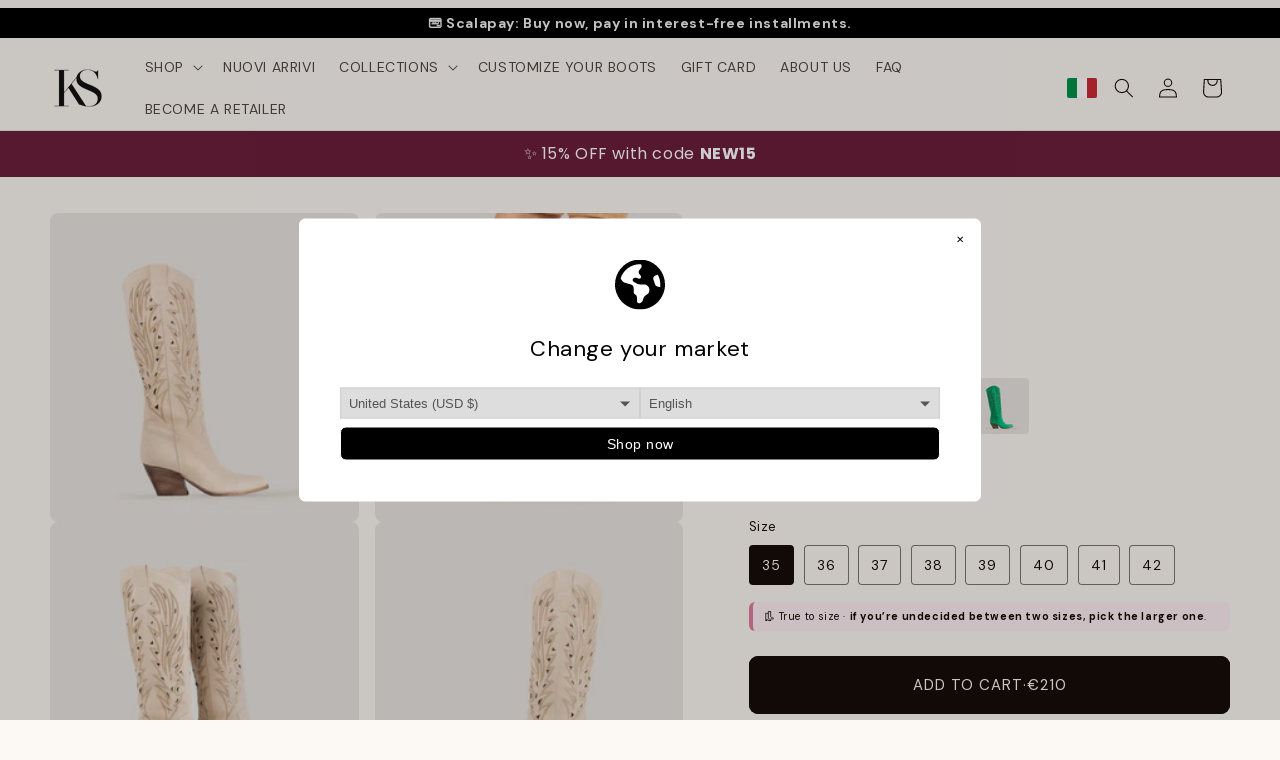

--- FILE ---
content_type: text/html; charset=utf-8
request_url: https://kalishoes.it/en/products/stivali-texani-rea
body_size: 113588
content:
<!doctype html>
<html class="no-js" lang="en">
  <head>
    <link href="https://cdnjs.cloudflare.com/ajax/libs/font-awesome/5.15.4/css/all.min.css" rel="stylesheet">
    
    <!-- Martina@SEO Business 07/11/2025: pagine e collezioni specifiche impostate noindex -->
      

    <!-- fine Martina@SEO Business -->

<!-- "snippets/limespot.liquid" was not rendered, the associated app was uninstalled -->
    <meta charset="utf-8">
    <meta http-equiv="X-UA-Compatible" content="IE=edge">
    <meta name="viewport" content="width=device-width,initial-scale=1">
    <meta name="theme-color" content="">
    <link rel="canonical" href="https://kalishoes.it/en/products/stivali-texani-rea"><link rel="icon" type="image/png" href="//kalishoes.it/cdn/shop/files/favicon_kali.png?crop=center&height=32&v=1709642405&width=32"><link rel="preconnect" href="https://fonts.shopifycdn.com" crossorigin><title>
      Rea Texan Boots | Made in Italy | Free number change
    </title>

    
      <meta name="description" content="Made in Italy craftsmanship with laser drilling and solid wood heel. Discover the Kali Shoes collection of cowboy boots.">
    

    

<meta property="og:site_name" content="KALI SHOES®">
<meta property="og:url" content="https://kalishoes.it/en/products/stivali-texani-rea">
<meta property="og:title" content="Rea Texan Boots | Made in Italy | Free number change">
<meta property="og:type" content="product">
<meta property="og:description" content="Made in Italy craftsmanship with laser drilling and solid wood heel. Discover the Kali Shoes collection of cowboy boots."><meta property="og:image" content="http://kalishoes.it/cdn/shop/files/stivali-texani-rea-beige-7511241.jpg?v=1754563270">
  <meta property="og:image:secure_url" content="https://kalishoes.it/cdn/shop/files/stivali-texani-rea-beige-7511241.jpg?v=1754563270">
  <meta property="og:image:width" content="2000">
  <meta property="og:image:height" content="2000"><meta property="og:price:amount" content="210">
  <meta property="og:price:currency" content="EUR"><meta name="twitter:card" content="summary_large_image">
<meta name="twitter:title" content="Rea Texan Boots | Made in Italy | Free number change">
<meta name="twitter:description" content="Made in Italy craftsmanship with laser drilling and solid wood heel. Discover the Kali Shoes collection of cowboy boots.">


    <script src="//kalishoes.it/cdn/shop/t/212/assets/constants.js?v=58251544750838685771752249114" defer="defer"></script>
    <script src="//kalishoes.it/cdn/shop/t/212/assets/pubsub.js?v=158357773527763999511752249136" defer="defer"></script>
    <script src="//kalishoes.it/cdn/shop/t/212/assets/global.js?v=113390130851074332061752249120" defer="defer"></script><script>window.performance && window.performance.mark && window.performance.mark('shopify.content_for_header.start');</script><meta name="google-site-verification" content="hLEd4XtEc3AicRS-Y4WTse1Kc79O1wv0BzD0hF0oZ0U">
<meta name="facebook-domain-verification" content="7o3hxs0q9o507r79iqb35cb0uopw6c">
<meta id="shopify-digital-wallet" name="shopify-digital-wallet" content="/49815322791/digital_wallets/dialog">
<meta name="shopify-checkout-api-token" content="aa801a6b4cd83acd18a91f3ce8e62fdc">
<meta id="in-context-paypal-metadata" data-shop-id="49815322791" data-venmo-supported="false" data-environment="production" data-locale="en_US" data-paypal-v4="true" data-currency="EUR">
<link rel="alternate" hreflang="x-default" href="https://kalishoes.it/products/stivali-texani-rea">
<link rel="alternate" hreflang="it" href="https://kalishoes.it/products/stivali-texani-rea">
<link rel="alternate" hreflang="en" href="https://kalishoes.it/en/products/stivali-texani-rea">
<link rel="alternate" hreflang="fr" href="https://kalishoes.it/fr/products/stivali-texani-rea">
<link rel="alternate" hreflang="de" href="https://kalishoes.it/de/products/stivali-texani-rea">
<link rel="alternate" hreflang="es" href="https://kalishoes.it/es/products/stivali-texani-rea">
<link rel="alternate" hreflang="pt" href="https://kalishoes.it/pt/products/stivali-texani-rea">
<link rel="alternate" hreflang="en-BW" href="https://kalishoes.it/en-int/products/stivali-texani-rea">
<link rel="alternate" hreflang="fr-BW" href="https://kalishoes.it/fr-int/products/stivali-texani-rea">
<link rel="alternate" hreflang="es-BW" href="https://kalishoes.it/es-int/products/stivali-texani-rea">
<link rel="alternate" hreflang="de-BW" href="https://kalishoes.it/de-int/products/stivali-texani-rea">
<link rel="alternate" hreflang="pt-BW" href="https://kalishoes.it/pt-int/products/stivali-texani-rea">
<link rel="alternate" hreflang="en-DZ" href="https://kalishoes.it/en-int/products/stivali-texani-rea">
<link rel="alternate" hreflang="fr-DZ" href="https://kalishoes.it/fr-int/products/stivali-texani-rea">
<link rel="alternate" hreflang="es-DZ" href="https://kalishoes.it/es-int/products/stivali-texani-rea">
<link rel="alternate" hreflang="de-DZ" href="https://kalishoes.it/de-int/products/stivali-texani-rea">
<link rel="alternate" hreflang="pt-DZ" href="https://kalishoes.it/pt-int/products/stivali-texani-rea">
<link rel="alternate" hreflang="en-AO" href="https://kalishoes.it/en-int/products/stivali-texani-rea">
<link rel="alternate" hreflang="fr-AO" href="https://kalishoes.it/fr-int/products/stivali-texani-rea">
<link rel="alternate" hreflang="es-AO" href="https://kalishoes.it/es-int/products/stivali-texani-rea">
<link rel="alternate" hreflang="de-AO" href="https://kalishoes.it/de-int/products/stivali-texani-rea">
<link rel="alternate" hreflang="pt-AO" href="https://kalishoes.it/pt-int/products/stivali-texani-rea">
<link rel="alternate" hreflang="en-BJ" href="https://kalishoes.it/en-int/products/stivali-texani-rea">
<link rel="alternate" hreflang="fr-BJ" href="https://kalishoes.it/fr-int/products/stivali-texani-rea">
<link rel="alternate" hreflang="es-BJ" href="https://kalishoes.it/es-int/products/stivali-texani-rea">
<link rel="alternate" hreflang="de-BJ" href="https://kalishoes.it/de-int/products/stivali-texani-rea">
<link rel="alternate" hreflang="pt-BJ" href="https://kalishoes.it/pt-int/products/stivali-texani-rea">
<link rel="alternate" hreflang="en-BF" href="https://kalishoes.it/en-int/products/stivali-texani-rea">
<link rel="alternate" hreflang="fr-BF" href="https://kalishoes.it/fr-int/products/stivali-texani-rea">
<link rel="alternate" hreflang="es-BF" href="https://kalishoes.it/es-int/products/stivali-texani-rea">
<link rel="alternate" hreflang="de-BF" href="https://kalishoes.it/de-int/products/stivali-texani-rea">
<link rel="alternate" hreflang="pt-BF" href="https://kalishoes.it/pt-int/products/stivali-texani-rea">
<link rel="alternate" hreflang="en-BI" href="https://kalishoes.it/en-int/products/stivali-texani-rea">
<link rel="alternate" hreflang="fr-BI" href="https://kalishoes.it/fr-int/products/stivali-texani-rea">
<link rel="alternate" hreflang="es-BI" href="https://kalishoes.it/es-int/products/stivali-texani-rea">
<link rel="alternate" hreflang="de-BI" href="https://kalishoes.it/de-int/products/stivali-texani-rea">
<link rel="alternate" hreflang="pt-BI" href="https://kalishoes.it/pt-int/products/stivali-texani-rea">
<link rel="alternate" hreflang="en-CM" href="https://kalishoes.it/en-int/products/stivali-texani-rea">
<link rel="alternate" hreflang="fr-CM" href="https://kalishoes.it/fr-int/products/stivali-texani-rea">
<link rel="alternate" hreflang="es-CM" href="https://kalishoes.it/es-int/products/stivali-texani-rea">
<link rel="alternate" hreflang="de-CM" href="https://kalishoes.it/de-int/products/stivali-texani-rea">
<link rel="alternate" hreflang="pt-CM" href="https://kalishoes.it/pt-int/products/stivali-texani-rea">
<link rel="alternate" hreflang="en-CV" href="https://kalishoes.it/en-int/products/stivali-texani-rea">
<link rel="alternate" hreflang="fr-CV" href="https://kalishoes.it/fr-int/products/stivali-texani-rea">
<link rel="alternate" hreflang="es-CV" href="https://kalishoes.it/es-int/products/stivali-texani-rea">
<link rel="alternate" hreflang="de-CV" href="https://kalishoes.it/de-int/products/stivali-texani-rea">
<link rel="alternate" hreflang="pt-CV" href="https://kalishoes.it/pt-int/products/stivali-texani-rea">
<link rel="alternate" hreflang="en-TD" href="https://kalishoes.it/en-int/products/stivali-texani-rea">
<link rel="alternate" hreflang="fr-TD" href="https://kalishoes.it/fr-int/products/stivali-texani-rea">
<link rel="alternate" hreflang="es-TD" href="https://kalishoes.it/es-int/products/stivali-texani-rea">
<link rel="alternate" hreflang="de-TD" href="https://kalishoes.it/de-int/products/stivali-texani-rea">
<link rel="alternate" hreflang="pt-TD" href="https://kalishoes.it/pt-int/products/stivali-texani-rea">
<link rel="alternate" hreflang="en-KM" href="https://kalishoes.it/en-int/products/stivali-texani-rea">
<link rel="alternate" hreflang="fr-KM" href="https://kalishoes.it/fr-int/products/stivali-texani-rea">
<link rel="alternate" hreflang="es-KM" href="https://kalishoes.it/es-int/products/stivali-texani-rea">
<link rel="alternate" hreflang="de-KM" href="https://kalishoes.it/de-int/products/stivali-texani-rea">
<link rel="alternate" hreflang="pt-KM" href="https://kalishoes.it/pt-int/products/stivali-texani-rea">
<link rel="alternate" hreflang="en-CG" href="https://kalishoes.it/en-int/products/stivali-texani-rea">
<link rel="alternate" hreflang="fr-CG" href="https://kalishoes.it/fr-int/products/stivali-texani-rea">
<link rel="alternate" hreflang="es-CG" href="https://kalishoes.it/es-int/products/stivali-texani-rea">
<link rel="alternate" hreflang="de-CG" href="https://kalishoes.it/de-int/products/stivali-texani-rea">
<link rel="alternate" hreflang="pt-CG" href="https://kalishoes.it/pt-int/products/stivali-texani-rea">
<link rel="alternate" hreflang="en-CD" href="https://kalishoes.it/en-int/products/stivali-texani-rea">
<link rel="alternate" hreflang="fr-CD" href="https://kalishoes.it/fr-int/products/stivali-texani-rea">
<link rel="alternate" hreflang="es-CD" href="https://kalishoes.it/es-int/products/stivali-texani-rea">
<link rel="alternate" hreflang="de-CD" href="https://kalishoes.it/de-int/products/stivali-texani-rea">
<link rel="alternate" hreflang="pt-CD" href="https://kalishoes.it/pt-int/products/stivali-texani-rea">
<link rel="alternate" hreflang="en-CI" href="https://kalishoes.it/en-int/products/stivali-texani-rea">
<link rel="alternate" hreflang="fr-CI" href="https://kalishoes.it/fr-int/products/stivali-texani-rea">
<link rel="alternate" hreflang="es-CI" href="https://kalishoes.it/es-int/products/stivali-texani-rea">
<link rel="alternate" hreflang="de-CI" href="https://kalishoes.it/de-int/products/stivali-texani-rea">
<link rel="alternate" hreflang="pt-CI" href="https://kalishoes.it/pt-int/products/stivali-texani-rea">
<link rel="alternate" hreflang="en-EG" href="https://kalishoes.it/en-int/products/stivali-texani-rea">
<link rel="alternate" hreflang="fr-EG" href="https://kalishoes.it/fr-int/products/stivali-texani-rea">
<link rel="alternate" hreflang="es-EG" href="https://kalishoes.it/es-int/products/stivali-texani-rea">
<link rel="alternate" hreflang="de-EG" href="https://kalishoes.it/de-int/products/stivali-texani-rea">
<link rel="alternate" hreflang="pt-EG" href="https://kalishoes.it/pt-int/products/stivali-texani-rea">
<link rel="alternate" hreflang="en-ER" href="https://kalishoes.it/en-int/products/stivali-texani-rea">
<link rel="alternate" hreflang="fr-ER" href="https://kalishoes.it/fr-int/products/stivali-texani-rea">
<link rel="alternate" hreflang="es-ER" href="https://kalishoes.it/es-int/products/stivali-texani-rea">
<link rel="alternate" hreflang="de-ER" href="https://kalishoes.it/de-int/products/stivali-texani-rea">
<link rel="alternate" hreflang="pt-ER" href="https://kalishoes.it/pt-int/products/stivali-texani-rea">
<link rel="alternate" hreflang="en-SZ" href="https://kalishoes.it/en-int/products/stivali-texani-rea">
<link rel="alternate" hreflang="fr-SZ" href="https://kalishoes.it/fr-int/products/stivali-texani-rea">
<link rel="alternate" hreflang="es-SZ" href="https://kalishoes.it/es-int/products/stivali-texani-rea">
<link rel="alternate" hreflang="de-SZ" href="https://kalishoes.it/de-int/products/stivali-texani-rea">
<link rel="alternate" hreflang="pt-SZ" href="https://kalishoes.it/pt-int/products/stivali-texani-rea">
<link rel="alternate" hreflang="en-ET" href="https://kalishoes.it/en-int/products/stivali-texani-rea">
<link rel="alternate" hreflang="fr-ET" href="https://kalishoes.it/fr-int/products/stivali-texani-rea">
<link rel="alternate" hreflang="es-ET" href="https://kalishoes.it/es-int/products/stivali-texani-rea">
<link rel="alternate" hreflang="de-ET" href="https://kalishoes.it/de-int/products/stivali-texani-rea">
<link rel="alternate" hreflang="pt-ET" href="https://kalishoes.it/pt-int/products/stivali-texani-rea">
<link rel="alternate" hreflang="en-GA" href="https://kalishoes.it/en-int/products/stivali-texani-rea">
<link rel="alternate" hreflang="fr-GA" href="https://kalishoes.it/fr-int/products/stivali-texani-rea">
<link rel="alternate" hreflang="es-GA" href="https://kalishoes.it/es-int/products/stivali-texani-rea">
<link rel="alternate" hreflang="de-GA" href="https://kalishoes.it/de-int/products/stivali-texani-rea">
<link rel="alternate" hreflang="pt-GA" href="https://kalishoes.it/pt-int/products/stivali-texani-rea">
<link rel="alternate" hreflang="en-GM" href="https://kalishoes.it/en-int/products/stivali-texani-rea">
<link rel="alternate" hreflang="fr-GM" href="https://kalishoes.it/fr-int/products/stivali-texani-rea">
<link rel="alternate" hreflang="es-GM" href="https://kalishoes.it/es-int/products/stivali-texani-rea">
<link rel="alternate" hreflang="de-GM" href="https://kalishoes.it/de-int/products/stivali-texani-rea">
<link rel="alternate" hreflang="pt-GM" href="https://kalishoes.it/pt-int/products/stivali-texani-rea">
<link rel="alternate" hreflang="en-GH" href="https://kalishoes.it/en-int/products/stivali-texani-rea">
<link rel="alternate" hreflang="fr-GH" href="https://kalishoes.it/fr-int/products/stivali-texani-rea">
<link rel="alternate" hreflang="es-GH" href="https://kalishoes.it/es-int/products/stivali-texani-rea">
<link rel="alternate" hreflang="de-GH" href="https://kalishoes.it/de-int/products/stivali-texani-rea">
<link rel="alternate" hreflang="pt-GH" href="https://kalishoes.it/pt-int/products/stivali-texani-rea">
<link rel="alternate" hreflang="en-DJ" href="https://kalishoes.it/en-int/products/stivali-texani-rea">
<link rel="alternate" hreflang="fr-DJ" href="https://kalishoes.it/fr-int/products/stivali-texani-rea">
<link rel="alternate" hreflang="es-DJ" href="https://kalishoes.it/es-int/products/stivali-texani-rea">
<link rel="alternate" hreflang="de-DJ" href="https://kalishoes.it/de-int/products/stivali-texani-rea">
<link rel="alternate" hreflang="pt-DJ" href="https://kalishoes.it/pt-int/products/stivali-texani-rea">
<link rel="alternate" hreflang="en-GN" href="https://kalishoes.it/en-int/products/stivali-texani-rea">
<link rel="alternate" hreflang="fr-GN" href="https://kalishoes.it/fr-int/products/stivali-texani-rea">
<link rel="alternate" hreflang="es-GN" href="https://kalishoes.it/es-int/products/stivali-texani-rea">
<link rel="alternate" hreflang="de-GN" href="https://kalishoes.it/de-int/products/stivali-texani-rea">
<link rel="alternate" hreflang="pt-GN" href="https://kalishoes.it/pt-int/products/stivali-texani-rea">
<link rel="alternate" hreflang="en-GQ" href="https://kalishoes.it/en-int/products/stivali-texani-rea">
<link rel="alternate" hreflang="fr-GQ" href="https://kalishoes.it/fr-int/products/stivali-texani-rea">
<link rel="alternate" hreflang="es-GQ" href="https://kalishoes.it/es-int/products/stivali-texani-rea">
<link rel="alternate" hreflang="de-GQ" href="https://kalishoes.it/de-int/products/stivali-texani-rea">
<link rel="alternate" hreflang="pt-GQ" href="https://kalishoes.it/pt-int/products/stivali-texani-rea">
<link rel="alternate" hreflang="en-GW" href="https://kalishoes.it/en-int/products/stivali-texani-rea">
<link rel="alternate" hreflang="fr-GW" href="https://kalishoes.it/fr-int/products/stivali-texani-rea">
<link rel="alternate" hreflang="es-GW" href="https://kalishoes.it/es-int/products/stivali-texani-rea">
<link rel="alternate" hreflang="de-GW" href="https://kalishoes.it/de-int/products/stivali-texani-rea">
<link rel="alternate" hreflang="pt-GW" href="https://kalishoes.it/pt-int/products/stivali-texani-rea">
<link rel="alternate" hreflang="en-AC" href="https://kalishoes.it/en-int/products/stivali-texani-rea">
<link rel="alternate" hreflang="fr-AC" href="https://kalishoes.it/fr-int/products/stivali-texani-rea">
<link rel="alternate" hreflang="es-AC" href="https://kalishoes.it/es-int/products/stivali-texani-rea">
<link rel="alternate" hreflang="de-AC" href="https://kalishoes.it/de-int/products/stivali-texani-rea">
<link rel="alternate" hreflang="pt-AC" href="https://kalishoes.it/pt-int/products/stivali-texani-rea">
<link rel="alternate" hreflang="en-KE" href="https://kalishoes.it/en-int/products/stivali-texani-rea">
<link rel="alternate" hreflang="fr-KE" href="https://kalishoes.it/fr-int/products/stivali-texani-rea">
<link rel="alternate" hreflang="es-KE" href="https://kalishoes.it/es-int/products/stivali-texani-rea">
<link rel="alternate" hreflang="de-KE" href="https://kalishoes.it/de-int/products/stivali-texani-rea">
<link rel="alternate" hreflang="pt-KE" href="https://kalishoes.it/pt-int/products/stivali-texani-rea">
<link rel="alternate" hreflang="en-LS" href="https://kalishoes.it/en-int/products/stivali-texani-rea">
<link rel="alternate" hreflang="fr-LS" href="https://kalishoes.it/fr-int/products/stivali-texani-rea">
<link rel="alternate" hreflang="es-LS" href="https://kalishoes.it/es-int/products/stivali-texani-rea">
<link rel="alternate" hreflang="de-LS" href="https://kalishoes.it/de-int/products/stivali-texani-rea">
<link rel="alternate" hreflang="pt-LS" href="https://kalishoes.it/pt-int/products/stivali-texani-rea">
<link rel="alternate" hreflang="en-LR" href="https://kalishoes.it/en-int/products/stivali-texani-rea">
<link rel="alternate" hreflang="fr-LR" href="https://kalishoes.it/fr-int/products/stivali-texani-rea">
<link rel="alternate" hreflang="es-LR" href="https://kalishoes.it/es-int/products/stivali-texani-rea">
<link rel="alternate" hreflang="de-LR" href="https://kalishoes.it/de-int/products/stivali-texani-rea">
<link rel="alternate" hreflang="pt-LR" href="https://kalishoes.it/pt-int/products/stivali-texani-rea">
<link rel="alternate" hreflang="en-LY" href="https://kalishoes.it/en-int/products/stivali-texani-rea">
<link rel="alternate" hreflang="fr-LY" href="https://kalishoes.it/fr-int/products/stivali-texani-rea">
<link rel="alternate" hreflang="es-LY" href="https://kalishoes.it/es-int/products/stivali-texani-rea">
<link rel="alternate" hreflang="de-LY" href="https://kalishoes.it/de-int/products/stivali-texani-rea">
<link rel="alternate" hreflang="pt-LY" href="https://kalishoes.it/pt-int/products/stivali-texani-rea">
<link rel="alternate" hreflang="en-MG" href="https://kalishoes.it/en-int/products/stivali-texani-rea">
<link rel="alternate" hreflang="fr-MG" href="https://kalishoes.it/fr-int/products/stivali-texani-rea">
<link rel="alternate" hreflang="es-MG" href="https://kalishoes.it/es-int/products/stivali-texani-rea">
<link rel="alternate" hreflang="de-MG" href="https://kalishoes.it/de-int/products/stivali-texani-rea">
<link rel="alternate" hreflang="pt-MG" href="https://kalishoes.it/pt-int/products/stivali-texani-rea">
<link rel="alternate" hreflang="en-MW" href="https://kalishoes.it/en-int/products/stivali-texani-rea">
<link rel="alternate" hreflang="fr-MW" href="https://kalishoes.it/fr-int/products/stivali-texani-rea">
<link rel="alternate" hreflang="es-MW" href="https://kalishoes.it/es-int/products/stivali-texani-rea">
<link rel="alternate" hreflang="de-MW" href="https://kalishoes.it/de-int/products/stivali-texani-rea">
<link rel="alternate" hreflang="pt-MW" href="https://kalishoes.it/pt-int/products/stivali-texani-rea">
<link rel="alternate" hreflang="en-ML" href="https://kalishoes.it/en-int/products/stivali-texani-rea">
<link rel="alternate" hreflang="fr-ML" href="https://kalishoes.it/fr-int/products/stivali-texani-rea">
<link rel="alternate" hreflang="es-ML" href="https://kalishoes.it/es-int/products/stivali-texani-rea">
<link rel="alternate" hreflang="de-ML" href="https://kalishoes.it/de-int/products/stivali-texani-rea">
<link rel="alternate" hreflang="pt-ML" href="https://kalishoes.it/pt-int/products/stivali-texani-rea">
<link rel="alternate" hreflang="en-MA" href="https://kalishoes.it/en-int/products/stivali-texani-rea">
<link rel="alternate" hreflang="fr-MA" href="https://kalishoes.it/fr-int/products/stivali-texani-rea">
<link rel="alternate" hreflang="es-MA" href="https://kalishoes.it/es-int/products/stivali-texani-rea">
<link rel="alternate" hreflang="de-MA" href="https://kalishoes.it/de-int/products/stivali-texani-rea">
<link rel="alternate" hreflang="pt-MA" href="https://kalishoes.it/pt-int/products/stivali-texani-rea">
<link rel="alternate" hreflang="en-MR" href="https://kalishoes.it/en-int/products/stivali-texani-rea">
<link rel="alternate" hreflang="fr-MR" href="https://kalishoes.it/fr-int/products/stivali-texani-rea">
<link rel="alternate" hreflang="es-MR" href="https://kalishoes.it/es-int/products/stivali-texani-rea">
<link rel="alternate" hreflang="de-MR" href="https://kalishoes.it/de-int/products/stivali-texani-rea">
<link rel="alternate" hreflang="pt-MR" href="https://kalishoes.it/pt-int/products/stivali-texani-rea">
<link rel="alternate" hreflang="en-MU" href="https://kalishoes.it/en-int/products/stivali-texani-rea">
<link rel="alternate" hreflang="fr-MU" href="https://kalishoes.it/fr-int/products/stivali-texani-rea">
<link rel="alternate" hreflang="es-MU" href="https://kalishoes.it/es-int/products/stivali-texani-rea">
<link rel="alternate" hreflang="de-MU" href="https://kalishoes.it/de-int/products/stivali-texani-rea">
<link rel="alternate" hreflang="pt-MU" href="https://kalishoes.it/pt-int/products/stivali-texani-rea">
<link rel="alternate" hreflang="en-MZ" href="https://kalishoes.it/en-int/products/stivali-texani-rea">
<link rel="alternate" hreflang="fr-MZ" href="https://kalishoes.it/fr-int/products/stivali-texani-rea">
<link rel="alternate" hreflang="es-MZ" href="https://kalishoes.it/es-int/products/stivali-texani-rea">
<link rel="alternate" hreflang="de-MZ" href="https://kalishoes.it/de-int/products/stivali-texani-rea">
<link rel="alternate" hreflang="pt-MZ" href="https://kalishoes.it/pt-int/products/stivali-texani-rea">
<link rel="alternate" hreflang="en-NA" href="https://kalishoes.it/en-int/products/stivali-texani-rea">
<link rel="alternate" hreflang="fr-NA" href="https://kalishoes.it/fr-int/products/stivali-texani-rea">
<link rel="alternate" hreflang="es-NA" href="https://kalishoes.it/es-int/products/stivali-texani-rea">
<link rel="alternate" hreflang="de-NA" href="https://kalishoes.it/de-int/products/stivali-texani-rea">
<link rel="alternate" hreflang="pt-NA" href="https://kalishoes.it/pt-int/products/stivali-texani-rea">
<link rel="alternate" hreflang="en-NE" href="https://kalishoes.it/en-int/products/stivali-texani-rea">
<link rel="alternate" hreflang="fr-NE" href="https://kalishoes.it/fr-int/products/stivali-texani-rea">
<link rel="alternate" hreflang="es-NE" href="https://kalishoes.it/es-int/products/stivali-texani-rea">
<link rel="alternate" hreflang="de-NE" href="https://kalishoes.it/de-int/products/stivali-texani-rea">
<link rel="alternate" hreflang="pt-NE" href="https://kalishoes.it/pt-int/products/stivali-texani-rea">
<link rel="alternate" hreflang="en-NG" href="https://kalishoes.it/en-int/products/stivali-texani-rea">
<link rel="alternate" hreflang="fr-NG" href="https://kalishoes.it/fr-int/products/stivali-texani-rea">
<link rel="alternate" hreflang="es-NG" href="https://kalishoes.it/es-int/products/stivali-texani-rea">
<link rel="alternate" hreflang="de-NG" href="https://kalishoes.it/de-int/products/stivali-texani-rea">
<link rel="alternate" hreflang="pt-NG" href="https://kalishoes.it/pt-int/products/stivali-texani-rea">
<link rel="alternate" hreflang="en-CF" href="https://kalishoes.it/en-int/products/stivali-texani-rea">
<link rel="alternate" hreflang="fr-CF" href="https://kalishoes.it/fr-int/products/stivali-texani-rea">
<link rel="alternate" hreflang="es-CF" href="https://kalishoes.it/es-int/products/stivali-texani-rea">
<link rel="alternate" hreflang="de-CF" href="https://kalishoes.it/de-int/products/stivali-texani-rea">
<link rel="alternate" hreflang="pt-CF" href="https://kalishoes.it/pt-int/products/stivali-texani-rea">
<link rel="alternate" hreflang="en-RW" href="https://kalishoes.it/en-int/products/stivali-texani-rea">
<link rel="alternate" hreflang="fr-RW" href="https://kalishoes.it/fr-int/products/stivali-texani-rea">
<link rel="alternate" hreflang="es-RW" href="https://kalishoes.it/es-int/products/stivali-texani-rea">
<link rel="alternate" hreflang="de-RW" href="https://kalishoes.it/de-int/products/stivali-texani-rea">
<link rel="alternate" hreflang="pt-RW" href="https://kalishoes.it/pt-int/products/stivali-texani-rea">
<link rel="alternate" hreflang="en-EH" href="https://kalishoes.it/en-int/products/stivali-texani-rea">
<link rel="alternate" hreflang="fr-EH" href="https://kalishoes.it/fr-int/products/stivali-texani-rea">
<link rel="alternate" hreflang="es-EH" href="https://kalishoes.it/es-int/products/stivali-texani-rea">
<link rel="alternate" hreflang="de-EH" href="https://kalishoes.it/de-int/products/stivali-texani-rea">
<link rel="alternate" hreflang="pt-EH" href="https://kalishoes.it/pt-int/products/stivali-texani-rea">
<link rel="alternate" hreflang="en-SH" href="https://kalishoes.it/en-int/products/stivali-texani-rea">
<link rel="alternate" hreflang="fr-SH" href="https://kalishoes.it/fr-int/products/stivali-texani-rea">
<link rel="alternate" hreflang="es-SH" href="https://kalishoes.it/es-int/products/stivali-texani-rea">
<link rel="alternate" hreflang="de-SH" href="https://kalishoes.it/de-int/products/stivali-texani-rea">
<link rel="alternate" hreflang="pt-SH" href="https://kalishoes.it/pt-int/products/stivali-texani-rea">
<link rel="alternate" hreflang="en-ST" href="https://kalishoes.it/en-int/products/stivali-texani-rea">
<link rel="alternate" hreflang="fr-ST" href="https://kalishoes.it/fr-int/products/stivali-texani-rea">
<link rel="alternate" hreflang="es-ST" href="https://kalishoes.it/es-int/products/stivali-texani-rea">
<link rel="alternate" hreflang="de-ST" href="https://kalishoes.it/de-int/products/stivali-texani-rea">
<link rel="alternate" hreflang="pt-ST" href="https://kalishoes.it/pt-int/products/stivali-texani-rea">
<link rel="alternate" hreflang="en-SN" href="https://kalishoes.it/en-int/products/stivali-texani-rea">
<link rel="alternate" hreflang="fr-SN" href="https://kalishoes.it/fr-int/products/stivali-texani-rea">
<link rel="alternate" hreflang="es-SN" href="https://kalishoes.it/es-int/products/stivali-texani-rea">
<link rel="alternate" hreflang="de-SN" href="https://kalishoes.it/de-int/products/stivali-texani-rea">
<link rel="alternate" hreflang="pt-SN" href="https://kalishoes.it/pt-int/products/stivali-texani-rea">
<link rel="alternate" hreflang="en-SC" href="https://kalishoes.it/en-int/products/stivali-texani-rea">
<link rel="alternate" hreflang="fr-SC" href="https://kalishoes.it/fr-int/products/stivali-texani-rea">
<link rel="alternate" hreflang="es-SC" href="https://kalishoes.it/es-int/products/stivali-texani-rea">
<link rel="alternate" hreflang="de-SC" href="https://kalishoes.it/de-int/products/stivali-texani-rea">
<link rel="alternate" hreflang="pt-SC" href="https://kalishoes.it/pt-int/products/stivali-texani-rea">
<link rel="alternate" hreflang="en-SL" href="https://kalishoes.it/en-int/products/stivali-texani-rea">
<link rel="alternate" hreflang="fr-SL" href="https://kalishoes.it/fr-int/products/stivali-texani-rea">
<link rel="alternate" hreflang="es-SL" href="https://kalishoes.it/es-int/products/stivali-texani-rea">
<link rel="alternate" hreflang="de-SL" href="https://kalishoes.it/de-int/products/stivali-texani-rea">
<link rel="alternate" hreflang="pt-SL" href="https://kalishoes.it/pt-int/products/stivali-texani-rea">
<link rel="alternate" hreflang="en-SO" href="https://kalishoes.it/en-int/products/stivali-texani-rea">
<link rel="alternate" hreflang="fr-SO" href="https://kalishoes.it/fr-int/products/stivali-texani-rea">
<link rel="alternate" hreflang="es-SO" href="https://kalishoes.it/es-int/products/stivali-texani-rea">
<link rel="alternate" hreflang="de-SO" href="https://kalishoes.it/de-int/products/stivali-texani-rea">
<link rel="alternate" hreflang="pt-SO" href="https://kalishoes.it/pt-int/products/stivali-texani-rea">
<link rel="alternate" hreflang="en-ZA" href="https://kalishoes.it/en-int/products/stivali-texani-rea">
<link rel="alternate" hreflang="fr-ZA" href="https://kalishoes.it/fr-int/products/stivali-texani-rea">
<link rel="alternate" hreflang="es-ZA" href="https://kalishoes.it/es-int/products/stivali-texani-rea">
<link rel="alternate" hreflang="de-ZA" href="https://kalishoes.it/de-int/products/stivali-texani-rea">
<link rel="alternate" hreflang="pt-ZA" href="https://kalishoes.it/pt-int/products/stivali-texani-rea">
<link rel="alternate" hreflang="en-SD" href="https://kalishoes.it/en-int/products/stivali-texani-rea">
<link rel="alternate" hreflang="fr-SD" href="https://kalishoes.it/fr-int/products/stivali-texani-rea">
<link rel="alternate" hreflang="es-SD" href="https://kalishoes.it/es-int/products/stivali-texani-rea">
<link rel="alternate" hreflang="de-SD" href="https://kalishoes.it/de-int/products/stivali-texani-rea">
<link rel="alternate" hreflang="pt-SD" href="https://kalishoes.it/pt-int/products/stivali-texani-rea">
<link rel="alternate" hreflang="en-SS" href="https://kalishoes.it/en-int/products/stivali-texani-rea">
<link rel="alternate" hreflang="fr-SS" href="https://kalishoes.it/fr-int/products/stivali-texani-rea">
<link rel="alternate" hreflang="es-SS" href="https://kalishoes.it/es-int/products/stivali-texani-rea">
<link rel="alternate" hreflang="de-SS" href="https://kalishoes.it/de-int/products/stivali-texani-rea">
<link rel="alternate" hreflang="pt-SS" href="https://kalishoes.it/pt-int/products/stivali-texani-rea">
<link rel="alternate" hreflang="en-TZ" href="https://kalishoes.it/en-int/products/stivali-texani-rea">
<link rel="alternate" hreflang="fr-TZ" href="https://kalishoes.it/fr-int/products/stivali-texani-rea">
<link rel="alternate" hreflang="es-TZ" href="https://kalishoes.it/es-int/products/stivali-texani-rea">
<link rel="alternate" hreflang="de-TZ" href="https://kalishoes.it/de-int/products/stivali-texani-rea">
<link rel="alternate" hreflang="pt-TZ" href="https://kalishoes.it/pt-int/products/stivali-texani-rea">
<link rel="alternate" hreflang="en-TG" href="https://kalishoes.it/en-int/products/stivali-texani-rea">
<link rel="alternate" hreflang="fr-TG" href="https://kalishoes.it/fr-int/products/stivali-texani-rea">
<link rel="alternate" hreflang="es-TG" href="https://kalishoes.it/es-int/products/stivali-texani-rea">
<link rel="alternate" hreflang="de-TG" href="https://kalishoes.it/de-int/products/stivali-texani-rea">
<link rel="alternate" hreflang="pt-TG" href="https://kalishoes.it/pt-int/products/stivali-texani-rea">
<link rel="alternate" hreflang="en-TA" href="https://kalishoes.it/en-int/products/stivali-texani-rea">
<link rel="alternate" hreflang="fr-TA" href="https://kalishoes.it/fr-int/products/stivali-texani-rea">
<link rel="alternate" hreflang="es-TA" href="https://kalishoes.it/es-int/products/stivali-texani-rea">
<link rel="alternate" hreflang="de-TA" href="https://kalishoes.it/de-int/products/stivali-texani-rea">
<link rel="alternate" hreflang="pt-TA" href="https://kalishoes.it/pt-int/products/stivali-texani-rea">
<link rel="alternate" hreflang="en-TN" href="https://kalishoes.it/en-int/products/stivali-texani-rea">
<link rel="alternate" hreflang="fr-TN" href="https://kalishoes.it/fr-int/products/stivali-texani-rea">
<link rel="alternate" hreflang="es-TN" href="https://kalishoes.it/es-int/products/stivali-texani-rea">
<link rel="alternate" hreflang="de-TN" href="https://kalishoes.it/de-int/products/stivali-texani-rea">
<link rel="alternate" hreflang="pt-TN" href="https://kalishoes.it/pt-int/products/stivali-texani-rea">
<link rel="alternate" hreflang="en-UG" href="https://kalishoes.it/en-int/products/stivali-texani-rea">
<link rel="alternate" hreflang="fr-UG" href="https://kalishoes.it/fr-int/products/stivali-texani-rea">
<link rel="alternate" hreflang="es-UG" href="https://kalishoes.it/es-int/products/stivali-texani-rea">
<link rel="alternate" hreflang="de-UG" href="https://kalishoes.it/de-int/products/stivali-texani-rea">
<link rel="alternate" hreflang="pt-UG" href="https://kalishoes.it/pt-int/products/stivali-texani-rea">
<link rel="alternate" hreflang="en-ZM" href="https://kalishoes.it/en-int/products/stivali-texani-rea">
<link rel="alternate" hreflang="fr-ZM" href="https://kalishoes.it/fr-int/products/stivali-texani-rea">
<link rel="alternate" hreflang="es-ZM" href="https://kalishoes.it/es-int/products/stivali-texani-rea">
<link rel="alternate" hreflang="de-ZM" href="https://kalishoes.it/de-int/products/stivali-texani-rea">
<link rel="alternate" hreflang="pt-ZM" href="https://kalishoes.it/pt-int/products/stivali-texani-rea">
<link rel="alternate" hreflang="en-ZW" href="https://kalishoes.it/en-int/products/stivali-texani-rea">
<link rel="alternate" hreflang="fr-ZW" href="https://kalishoes.it/fr-int/products/stivali-texani-rea">
<link rel="alternate" hreflang="es-ZW" href="https://kalishoes.it/es-int/products/stivali-texani-rea">
<link rel="alternate" hreflang="de-ZW" href="https://kalishoes.it/de-int/products/stivali-texani-rea">
<link rel="alternate" hreflang="pt-ZW" href="https://kalishoes.it/pt-int/products/stivali-texani-rea">
<link rel="alternate" hreflang="en-AF" href="https://kalishoes.it/en-int/products/stivali-texani-rea">
<link rel="alternate" hreflang="fr-AF" href="https://kalishoes.it/fr-int/products/stivali-texani-rea">
<link rel="alternate" hreflang="es-AF" href="https://kalishoes.it/es-int/products/stivali-texani-rea">
<link rel="alternate" hreflang="de-AF" href="https://kalishoes.it/de-int/products/stivali-texani-rea">
<link rel="alternate" hreflang="pt-AF" href="https://kalishoes.it/pt-int/products/stivali-texani-rea">
<link rel="alternate" hreflang="en-SA" href="https://kalishoes.it/en-int/products/stivali-texani-rea">
<link rel="alternate" hreflang="fr-SA" href="https://kalishoes.it/fr-int/products/stivali-texani-rea">
<link rel="alternate" hreflang="es-SA" href="https://kalishoes.it/es-int/products/stivali-texani-rea">
<link rel="alternate" hreflang="de-SA" href="https://kalishoes.it/de-int/products/stivali-texani-rea">
<link rel="alternate" hreflang="pt-SA" href="https://kalishoes.it/pt-int/products/stivali-texani-rea">
<link rel="alternate" hreflang="en-AZ" href="https://kalishoes.it/en-int/products/stivali-texani-rea">
<link rel="alternate" hreflang="fr-AZ" href="https://kalishoes.it/fr-int/products/stivali-texani-rea">
<link rel="alternate" hreflang="es-AZ" href="https://kalishoes.it/es-int/products/stivali-texani-rea">
<link rel="alternate" hreflang="de-AZ" href="https://kalishoes.it/de-int/products/stivali-texani-rea">
<link rel="alternate" hreflang="pt-AZ" href="https://kalishoes.it/pt-int/products/stivali-texani-rea">
<link rel="alternate" hreflang="en-BH" href="https://kalishoes.it/en-int/products/stivali-texani-rea">
<link rel="alternate" hreflang="fr-BH" href="https://kalishoes.it/fr-int/products/stivali-texani-rea">
<link rel="alternate" hreflang="es-BH" href="https://kalishoes.it/es-int/products/stivali-texani-rea">
<link rel="alternate" hreflang="de-BH" href="https://kalishoes.it/de-int/products/stivali-texani-rea">
<link rel="alternate" hreflang="pt-BH" href="https://kalishoes.it/pt-int/products/stivali-texani-rea">
<link rel="alternate" hreflang="en-BD" href="https://kalishoes.it/en-int/products/stivali-texani-rea">
<link rel="alternate" hreflang="fr-BD" href="https://kalishoes.it/fr-int/products/stivali-texani-rea">
<link rel="alternate" hreflang="es-BD" href="https://kalishoes.it/es-int/products/stivali-texani-rea">
<link rel="alternate" hreflang="de-BD" href="https://kalishoes.it/de-int/products/stivali-texani-rea">
<link rel="alternate" hreflang="pt-BD" href="https://kalishoes.it/pt-int/products/stivali-texani-rea">
<link rel="alternate" hreflang="en-BT" href="https://kalishoes.it/en-int/products/stivali-texani-rea">
<link rel="alternate" hreflang="fr-BT" href="https://kalishoes.it/fr-int/products/stivali-texani-rea">
<link rel="alternate" hreflang="es-BT" href="https://kalishoes.it/es-int/products/stivali-texani-rea">
<link rel="alternate" hreflang="de-BT" href="https://kalishoes.it/de-int/products/stivali-texani-rea">
<link rel="alternate" hreflang="pt-BT" href="https://kalishoes.it/pt-int/products/stivali-texani-rea">
<link rel="alternate" hreflang="en-BN" href="https://kalishoes.it/en-int/products/stivali-texani-rea">
<link rel="alternate" hreflang="fr-BN" href="https://kalishoes.it/fr-int/products/stivali-texani-rea">
<link rel="alternate" hreflang="es-BN" href="https://kalishoes.it/es-int/products/stivali-texani-rea">
<link rel="alternate" hreflang="de-BN" href="https://kalishoes.it/de-int/products/stivali-texani-rea">
<link rel="alternate" hreflang="pt-BN" href="https://kalishoes.it/pt-int/products/stivali-texani-rea">
<link rel="alternate" hreflang="en-KH" href="https://kalishoes.it/en-int/products/stivali-texani-rea">
<link rel="alternate" hreflang="fr-KH" href="https://kalishoes.it/fr-int/products/stivali-texani-rea">
<link rel="alternate" hreflang="es-KH" href="https://kalishoes.it/es-int/products/stivali-texani-rea">
<link rel="alternate" hreflang="de-KH" href="https://kalishoes.it/de-int/products/stivali-texani-rea">
<link rel="alternate" hreflang="pt-KH" href="https://kalishoes.it/pt-int/products/stivali-texani-rea">
<link rel="alternate" hreflang="en-CN" href="https://kalishoes.it/en-int/products/stivali-texani-rea">
<link rel="alternate" hreflang="fr-CN" href="https://kalishoes.it/fr-int/products/stivali-texani-rea">
<link rel="alternate" hreflang="es-CN" href="https://kalishoes.it/es-int/products/stivali-texani-rea">
<link rel="alternate" hreflang="de-CN" href="https://kalishoes.it/de-int/products/stivali-texani-rea">
<link rel="alternate" hreflang="pt-CN" href="https://kalishoes.it/pt-int/products/stivali-texani-rea">
<link rel="alternate" hreflang="en-KR" href="https://kalishoes.it/en-int/products/stivali-texani-rea">
<link rel="alternate" hreflang="fr-KR" href="https://kalishoes.it/fr-int/products/stivali-texani-rea">
<link rel="alternate" hreflang="es-KR" href="https://kalishoes.it/es-int/products/stivali-texani-rea">
<link rel="alternate" hreflang="de-KR" href="https://kalishoes.it/de-int/products/stivali-texani-rea">
<link rel="alternate" hreflang="pt-KR" href="https://kalishoes.it/pt-int/products/stivali-texani-rea">
<link rel="alternate" hreflang="en-AE" href="https://kalishoes.it/en-int/products/stivali-texani-rea">
<link rel="alternate" hreflang="fr-AE" href="https://kalishoes.it/fr-int/products/stivali-texani-rea">
<link rel="alternate" hreflang="es-AE" href="https://kalishoes.it/es-int/products/stivali-texani-rea">
<link rel="alternate" hreflang="de-AE" href="https://kalishoes.it/de-int/products/stivali-texani-rea">
<link rel="alternate" hreflang="pt-AE" href="https://kalishoes.it/pt-int/products/stivali-texani-rea">
<link rel="alternate" hreflang="en-JP" href="https://kalishoes.it/en-int/products/stivali-texani-rea">
<link rel="alternate" hreflang="fr-JP" href="https://kalishoes.it/fr-int/products/stivali-texani-rea">
<link rel="alternate" hreflang="es-JP" href="https://kalishoes.it/es-int/products/stivali-texani-rea">
<link rel="alternate" hreflang="de-JP" href="https://kalishoes.it/de-int/products/stivali-texani-rea">
<link rel="alternate" hreflang="pt-JP" href="https://kalishoes.it/pt-int/products/stivali-texani-rea">
<link rel="alternate" hreflang="en-JO" href="https://kalishoes.it/en-int/products/stivali-texani-rea">
<link rel="alternate" hreflang="fr-JO" href="https://kalishoes.it/fr-int/products/stivali-texani-rea">
<link rel="alternate" hreflang="es-JO" href="https://kalishoes.it/es-int/products/stivali-texani-rea">
<link rel="alternate" hreflang="de-JO" href="https://kalishoes.it/de-int/products/stivali-texani-rea">
<link rel="alternate" hreflang="pt-JO" href="https://kalishoes.it/pt-int/products/stivali-texani-rea">
<link rel="alternate" hreflang="en-HK" href="https://kalishoes.it/en-int/products/stivali-texani-rea">
<link rel="alternate" hreflang="fr-HK" href="https://kalishoes.it/fr-int/products/stivali-texani-rea">
<link rel="alternate" hreflang="es-HK" href="https://kalishoes.it/es-int/products/stivali-texani-rea">
<link rel="alternate" hreflang="de-HK" href="https://kalishoes.it/de-int/products/stivali-texani-rea">
<link rel="alternate" hreflang="pt-HK" href="https://kalishoes.it/pt-int/products/stivali-texani-rea">
<link rel="alternate" hreflang="en-IN" href="https://kalishoes.it/en-int/products/stivali-texani-rea">
<link rel="alternate" hreflang="fr-IN" href="https://kalishoes.it/fr-int/products/stivali-texani-rea">
<link rel="alternate" hreflang="es-IN" href="https://kalishoes.it/es-int/products/stivali-texani-rea">
<link rel="alternate" hreflang="de-IN" href="https://kalishoes.it/de-int/products/stivali-texani-rea">
<link rel="alternate" hreflang="pt-IN" href="https://kalishoes.it/pt-int/products/stivali-texani-rea">
<link rel="alternate" hreflang="en-ID" href="https://kalishoes.it/en-int/products/stivali-texani-rea">
<link rel="alternate" hreflang="fr-ID" href="https://kalishoes.it/fr-int/products/stivali-texani-rea">
<link rel="alternate" hreflang="es-ID" href="https://kalishoes.it/es-int/products/stivali-texani-rea">
<link rel="alternate" hreflang="de-ID" href="https://kalishoes.it/de-int/products/stivali-texani-rea">
<link rel="alternate" hreflang="pt-ID" href="https://kalishoes.it/pt-int/products/stivali-texani-rea">
<link rel="alternate" hreflang="en-IQ" href="https://kalishoes.it/en-int/products/stivali-texani-rea">
<link rel="alternate" hreflang="fr-IQ" href="https://kalishoes.it/fr-int/products/stivali-texani-rea">
<link rel="alternate" hreflang="es-IQ" href="https://kalishoes.it/es-int/products/stivali-texani-rea">
<link rel="alternate" hreflang="de-IQ" href="https://kalishoes.it/de-int/products/stivali-texani-rea">
<link rel="alternate" hreflang="pt-IQ" href="https://kalishoes.it/pt-int/products/stivali-texani-rea">
<link rel="alternate" hreflang="en-CX" href="https://kalishoes.it/en-int/products/stivali-texani-rea">
<link rel="alternate" hreflang="fr-CX" href="https://kalishoes.it/fr-int/products/stivali-texani-rea">
<link rel="alternate" hreflang="es-CX" href="https://kalishoes.it/es-int/products/stivali-texani-rea">
<link rel="alternate" hreflang="de-CX" href="https://kalishoes.it/de-int/products/stivali-texani-rea">
<link rel="alternate" hreflang="pt-CX" href="https://kalishoes.it/pt-int/products/stivali-texani-rea">
<link rel="alternate" hreflang="en-CC" href="https://kalishoes.it/en-int/products/stivali-texani-rea">
<link rel="alternate" hreflang="fr-CC" href="https://kalishoes.it/fr-int/products/stivali-texani-rea">
<link rel="alternate" hreflang="es-CC" href="https://kalishoes.it/es-int/products/stivali-texani-rea">
<link rel="alternate" hreflang="de-CC" href="https://kalishoes.it/de-int/products/stivali-texani-rea">
<link rel="alternate" hreflang="pt-CC" href="https://kalishoes.it/pt-int/products/stivali-texani-rea">
<link rel="alternate" hreflang="en-IL" href="https://kalishoes.it/en-int/products/stivali-texani-rea">
<link rel="alternate" hreflang="fr-IL" href="https://kalishoes.it/fr-int/products/stivali-texani-rea">
<link rel="alternate" hreflang="es-IL" href="https://kalishoes.it/es-int/products/stivali-texani-rea">
<link rel="alternate" hreflang="de-IL" href="https://kalishoes.it/de-int/products/stivali-texani-rea">
<link rel="alternate" hreflang="pt-IL" href="https://kalishoes.it/pt-int/products/stivali-texani-rea">
<link rel="alternate" hreflang="en-KZ" href="https://kalishoes.it/en-int/products/stivali-texani-rea">
<link rel="alternate" hreflang="fr-KZ" href="https://kalishoes.it/fr-int/products/stivali-texani-rea">
<link rel="alternate" hreflang="es-KZ" href="https://kalishoes.it/es-int/products/stivali-texani-rea">
<link rel="alternate" hreflang="de-KZ" href="https://kalishoes.it/de-int/products/stivali-texani-rea">
<link rel="alternate" hreflang="pt-KZ" href="https://kalishoes.it/pt-int/products/stivali-texani-rea">
<link rel="alternate" hreflang="en-KG" href="https://kalishoes.it/en-int/products/stivali-texani-rea">
<link rel="alternate" hreflang="fr-KG" href="https://kalishoes.it/fr-int/products/stivali-texani-rea">
<link rel="alternate" hreflang="es-KG" href="https://kalishoes.it/es-int/products/stivali-texani-rea">
<link rel="alternate" hreflang="de-KG" href="https://kalishoes.it/de-int/products/stivali-texani-rea">
<link rel="alternate" hreflang="pt-KG" href="https://kalishoes.it/pt-int/products/stivali-texani-rea">
<link rel="alternate" hreflang="en-KW" href="https://kalishoes.it/en-int/products/stivali-texani-rea">
<link rel="alternate" hreflang="fr-KW" href="https://kalishoes.it/fr-int/products/stivali-texani-rea">
<link rel="alternate" hreflang="es-KW" href="https://kalishoes.it/es-int/products/stivali-texani-rea">
<link rel="alternate" hreflang="de-KW" href="https://kalishoes.it/de-int/products/stivali-texani-rea">
<link rel="alternate" hreflang="pt-KW" href="https://kalishoes.it/pt-int/products/stivali-texani-rea">
<link rel="alternate" hreflang="en-LA" href="https://kalishoes.it/en-int/products/stivali-texani-rea">
<link rel="alternate" hreflang="fr-LA" href="https://kalishoes.it/fr-int/products/stivali-texani-rea">
<link rel="alternate" hreflang="es-LA" href="https://kalishoes.it/es-int/products/stivali-texani-rea">
<link rel="alternate" hreflang="de-LA" href="https://kalishoes.it/de-int/products/stivali-texani-rea">
<link rel="alternate" hreflang="pt-LA" href="https://kalishoes.it/pt-int/products/stivali-texani-rea">
<link rel="alternate" hreflang="en-LB" href="https://kalishoes.it/en-int/products/stivali-texani-rea">
<link rel="alternate" hreflang="fr-LB" href="https://kalishoes.it/fr-int/products/stivali-texani-rea">
<link rel="alternate" hreflang="es-LB" href="https://kalishoes.it/es-int/products/stivali-texani-rea">
<link rel="alternate" hreflang="de-LB" href="https://kalishoes.it/de-int/products/stivali-texani-rea">
<link rel="alternate" hreflang="pt-LB" href="https://kalishoes.it/pt-int/products/stivali-texani-rea">
<link rel="alternate" hreflang="en-MO" href="https://kalishoes.it/en-int/products/stivali-texani-rea">
<link rel="alternate" hreflang="fr-MO" href="https://kalishoes.it/fr-int/products/stivali-texani-rea">
<link rel="alternate" hreflang="es-MO" href="https://kalishoes.it/es-int/products/stivali-texani-rea">
<link rel="alternate" hreflang="de-MO" href="https://kalishoes.it/de-int/products/stivali-texani-rea">
<link rel="alternate" hreflang="pt-MO" href="https://kalishoes.it/pt-int/products/stivali-texani-rea">
<link rel="alternate" hreflang="en-MV" href="https://kalishoes.it/en-int/products/stivali-texani-rea">
<link rel="alternate" hreflang="fr-MV" href="https://kalishoes.it/fr-int/products/stivali-texani-rea">
<link rel="alternate" hreflang="es-MV" href="https://kalishoes.it/es-int/products/stivali-texani-rea">
<link rel="alternate" hreflang="de-MV" href="https://kalishoes.it/de-int/products/stivali-texani-rea">
<link rel="alternate" hreflang="pt-MV" href="https://kalishoes.it/pt-int/products/stivali-texani-rea">
<link rel="alternate" hreflang="en-MY" href="https://kalishoes.it/en-int/products/stivali-texani-rea">
<link rel="alternate" hreflang="fr-MY" href="https://kalishoes.it/fr-int/products/stivali-texani-rea">
<link rel="alternate" hreflang="es-MY" href="https://kalishoes.it/es-int/products/stivali-texani-rea">
<link rel="alternate" hreflang="de-MY" href="https://kalishoes.it/de-int/products/stivali-texani-rea">
<link rel="alternate" hreflang="pt-MY" href="https://kalishoes.it/pt-int/products/stivali-texani-rea">
<link rel="alternate" hreflang="en-MN" href="https://kalishoes.it/en-int/products/stivali-texani-rea">
<link rel="alternate" hreflang="fr-MN" href="https://kalishoes.it/fr-int/products/stivali-texani-rea">
<link rel="alternate" hreflang="es-MN" href="https://kalishoes.it/es-int/products/stivali-texani-rea">
<link rel="alternate" hreflang="de-MN" href="https://kalishoes.it/de-int/products/stivali-texani-rea">
<link rel="alternate" hreflang="pt-MN" href="https://kalishoes.it/pt-int/products/stivali-texani-rea">
<link rel="alternate" hreflang="en-MM" href="https://kalishoes.it/en-int/products/stivali-texani-rea">
<link rel="alternate" hreflang="fr-MM" href="https://kalishoes.it/fr-int/products/stivali-texani-rea">
<link rel="alternate" hreflang="es-MM" href="https://kalishoes.it/es-int/products/stivali-texani-rea">
<link rel="alternate" hreflang="de-MM" href="https://kalishoes.it/de-int/products/stivali-texani-rea">
<link rel="alternate" hreflang="pt-MM" href="https://kalishoes.it/pt-int/products/stivali-texani-rea">
<link rel="alternate" hreflang="en-NP" href="https://kalishoes.it/en-int/products/stivali-texani-rea">
<link rel="alternate" hreflang="fr-NP" href="https://kalishoes.it/fr-int/products/stivali-texani-rea">
<link rel="alternate" hreflang="es-NP" href="https://kalishoes.it/es-int/products/stivali-texani-rea">
<link rel="alternate" hreflang="de-NP" href="https://kalishoes.it/de-int/products/stivali-texani-rea">
<link rel="alternate" hreflang="pt-NP" href="https://kalishoes.it/pt-int/products/stivali-texani-rea">
<link rel="alternate" hreflang="en-OM" href="https://kalishoes.it/en-int/products/stivali-texani-rea">
<link rel="alternate" hreflang="fr-OM" href="https://kalishoes.it/fr-int/products/stivali-texani-rea">
<link rel="alternate" hreflang="es-OM" href="https://kalishoes.it/es-int/products/stivali-texani-rea">
<link rel="alternate" hreflang="de-OM" href="https://kalishoes.it/de-int/products/stivali-texani-rea">
<link rel="alternate" hreflang="pt-OM" href="https://kalishoes.it/pt-int/products/stivali-texani-rea">
<link rel="alternate" hreflang="en-PK" href="https://kalishoes.it/en-int/products/stivali-texani-rea">
<link rel="alternate" hreflang="fr-PK" href="https://kalishoes.it/fr-int/products/stivali-texani-rea">
<link rel="alternate" hreflang="es-PK" href="https://kalishoes.it/es-int/products/stivali-texani-rea">
<link rel="alternate" hreflang="de-PK" href="https://kalishoes.it/de-int/products/stivali-texani-rea">
<link rel="alternate" hreflang="pt-PK" href="https://kalishoes.it/pt-int/products/stivali-texani-rea">
<link rel="alternate" hreflang="en-QA" href="https://kalishoes.it/en-int/products/stivali-texani-rea">
<link rel="alternate" hreflang="fr-QA" href="https://kalishoes.it/fr-int/products/stivali-texani-rea">
<link rel="alternate" hreflang="es-QA" href="https://kalishoes.it/es-int/products/stivali-texani-rea">
<link rel="alternate" hreflang="de-QA" href="https://kalishoes.it/de-int/products/stivali-texani-rea">
<link rel="alternate" hreflang="pt-QA" href="https://kalishoes.it/pt-int/products/stivali-texani-rea">
<link rel="alternate" hreflang="en-RU" href="https://kalishoes.it/en-int/products/stivali-texani-rea">
<link rel="alternate" hreflang="fr-RU" href="https://kalishoes.it/fr-int/products/stivali-texani-rea">
<link rel="alternate" hreflang="es-RU" href="https://kalishoes.it/es-int/products/stivali-texani-rea">
<link rel="alternate" hreflang="de-RU" href="https://kalishoes.it/de-int/products/stivali-texani-rea">
<link rel="alternate" hreflang="pt-RU" href="https://kalishoes.it/pt-int/products/stivali-texani-rea">
<link rel="alternate" hreflang="en-SG" href="https://kalishoes.it/en-int/products/stivali-texani-rea">
<link rel="alternate" hreflang="fr-SG" href="https://kalishoes.it/fr-int/products/stivali-texani-rea">
<link rel="alternate" hreflang="es-SG" href="https://kalishoes.it/es-int/products/stivali-texani-rea">
<link rel="alternate" hreflang="de-SG" href="https://kalishoes.it/de-int/products/stivali-texani-rea">
<link rel="alternate" hreflang="pt-SG" href="https://kalishoes.it/pt-int/products/stivali-texani-rea">
<link rel="alternate" hreflang="en-LK" href="https://kalishoes.it/en-int/products/stivali-texani-rea">
<link rel="alternate" hreflang="fr-LK" href="https://kalishoes.it/fr-int/products/stivali-texani-rea">
<link rel="alternate" hreflang="es-LK" href="https://kalishoes.it/es-int/products/stivali-texani-rea">
<link rel="alternate" hreflang="de-LK" href="https://kalishoes.it/de-int/products/stivali-texani-rea">
<link rel="alternate" hreflang="pt-LK" href="https://kalishoes.it/pt-int/products/stivali-texani-rea">
<link rel="alternate" hreflang="en-TJ" href="https://kalishoes.it/en-int/products/stivali-texani-rea">
<link rel="alternate" hreflang="fr-TJ" href="https://kalishoes.it/fr-int/products/stivali-texani-rea">
<link rel="alternate" hreflang="es-TJ" href="https://kalishoes.it/es-int/products/stivali-texani-rea">
<link rel="alternate" hreflang="de-TJ" href="https://kalishoes.it/de-int/products/stivali-texani-rea">
<link rel="alternate" hreflang="pt-TJ" href="https://kalishoes.it/pt-int/products/stivali-texani-rea">
<link rel="alternate" hreflang="en-TW" href="https://kalishoes.it/en-int/products/stivali-texani-rea">
<link rel="alternate" hreflang="fr-TW" href="https://kalishoes.it/fr-int/products/stivali-texani-rea">
<link rel="alternate" hreflang="es-TW" href="https://kalishoes.it/es-int/products/stivali-texani-rea">
<link rel="alternate" hreflang="de-TW" href="https://kalishoes.it/de-int/products/stivali-texani-rea">
<link rel="alternate" hreflang="pt-TW" href="https://kalishoes.it/pt-int/products/stivali-texani-rea">
<link rel="alternate" hreflang="en-PS" href="https://kalishoes.it/en-int/products/stivali-texani-rea">
<link rel="alternate" hreflang="fr-PS" href="https://kalishoes.it/fr-int/products/stivali-texani-rea">
<link rel="alternate" hreflang="es-PS" href="https://kalishoes.it/es-int/products/stivali-texani-rea">
<link rel="alternate" hreflang="de-PS" href="https://kalishoes.it/de-int/products/stivali-texani-rea">
<link rel="alternate" hreflang="pt-PS" href="https://kalishoes.it/pt-int/products/stivali-texani-rea">
<link rel="alternate" hreflang="en-IO" href="https://kalishoes.it/en-int/products/stivali-texani-rea">
<link rel="alternate" hreflang="fr-IO" href="https://kalishoes.it/fr-int/products/stivali-texani-rea">
<link rel="alternate" hreflang="es-IO" href="https://kalishoes.it/es-int/products/stivali-texani-rea">
<link rel="alternate" hreflang="de-IO" href="https://kalishoes.it/de-int/products/stivali-texani-rea">
<link rel="alternate" hreflang="pt-IO" href="https://kalishoes.it/pt-int/products/stivali-texani-rea">
<link rel="alternate" hreflang="en-TH" href="https://kalishoes.it/en-int/products/stivali-texani-rea">
<link rel="alternate" hreflang="fr-TH" href="https://kalishoes.it/fr-int/products/stivali-texani-rea">
<link rel="alternate" hreflang="es-TH" href="https://kalishoes.it/es-int/products/stivali-texani-rea">
<link rel="alternate" hreflang="de-TH" href="https://kalishoes.it/de-int/products/stivali-texani-rea">
<link rel="alternate" hreflang="pt-TH" href="https://kalishoes.it/pt-int/products/stivali-texani-rea">
<link rel="alternate" hreflang="en-TM" href="https://kalishoes.it/en-int/products/stivali-texani-rea">
<link rel="alternate" hreflang="fr-TM" href="https://kalishoes.it/fr-int/products/stivali-texani-rea">
<link rel="alternate" hreflang="es-TM" href="https://kalishoes.it/es-int/products/stivali-texani-rea">
<link rel="alternate" hreflang="de-TM" href="https://kalishoes.it/de-int/products/stivali-texani-rea">
<link rel="alternate" hreflang="pt-TM" href="https://kalishoes.it/pt-int/products/stivali-texani-rea">
<link rel="alternate" hreflang="en-UZ" href="https://kalishoes.it/en-int/products/stivali-texani-rea">
<link rel="alternate" hreflang="fr-UZ" href="https://kalishoes.it/fr-int/products/stivali-texani-rea">
<link rel="alternate" hreflang="es-UZ" href="https://kalishoes.it/es-int/products/stivali-texani-rea">
<link rel="alternate" hreflang="de-UZ" href="https://kalishoes.it/de-int/products/stivali-texani-rea">
<link rel="alternate" hreflang="pt-UZ" href="https://kalishoes.it/pt-int/products/stivali-texani-rea">
<link rel="alternate" hreflang="en-VN" href="https://kalishoes.it/en-int/products/stivali-texani-rea">
<link rel="alternate" hreflang="fr-VN" href="https://kalishoes.it/fr-int/products/stivali-texani-rea">
<link rel="alternate" hreflang="es-VN" href="https://kalishoes.it/es-int/products/stivali-texani-rea">
<link rel="alternate" hreflang="de-VN" href="https://kalishoes.it/de-int/products/stivali-texani-rea">
<link rel="alternate" hreflang="pt-VN" href="https://kalishoes.it/pt-int/products/stivali-texani-rea">
<link rel="alternate" hreflang="en-YE" href="https://kalishoes.it/en-int/products/stivali-texani-rea">
<link rel="alternate" hreflang="fr-YE" href="https://kalishoes.it/fr-int/products/stivali-texani-rea">
<link rel="alternate" hreflang="es-YE" href="https://kalishoes.it/es-int/products/stivali-texani-rea">
<link rel="alternate" hreflang="de-YE" href="https://kalishoes.it/de-int/products/stivali-texani-rea">
<link rel="alternate" hreflang="pt-YE" href="https://kalishoes.it/pt-int/products/stivali-texani-rea">
<link rel="alternate" hreflang="en-AI" href="https://kalishoes.it/en-int/products/stivali-texani-rea">
<link rel="alternate" hreflang="fr-AI" href="https://kalishoes.it/fr-int/products/stivali-texani-rea">
<link rel="alternate" hreflang="es-AI" href="https://kalishoes.it/es-int/products/stivali-texani-rea">
<link rel="alternate" hreflang="de-AI" href="https://kalishoes.it/de-int/products/stivali-texani-rea">
<link rel="alternate" hreflang="pt-AI" href="https://kalishoes.it/pt-int/products/stivali-texani-rea">
<link rel="alternate" hreflang="en-AG" href="https://kalishoes.it/en-int/products/stivali-texani-rea">
<link rel="alternate" hreflang="fr-AG" href="https://kalishoes.it/fr-int/products/stivali-texani-rea">
<link rel="alternate" hreflang="es-AG" href="https://kalishoes.it/es-int/products/stivali-texani-rea">
<link rel="alternate" hreflang="de-AG" href="https://kalishoes.it/de-int/products/stivali-texani-rea">
<link rel="alternate" hreflang="pt-AG" href="https://kalishoes.it/pt-int/products/stivali-texani-rea">
<link rel="alternate" hreflang="en-AW" href="https://kalishoes.it/en-int/products/stivali-texani-rea">
<link rel="alternate" hreflang="fr-AW" href="https://kalishoes.it/fr-int/products/stivali-texani-rea">
<link rel="alternate" hreflang="es-AW" href="https://kalishoes.it/es-int/products/stivali-texani-rea">
<link rel="alternate" hreflang="de-AW" href="https://kalishoes.it/de-int/products/stivali-texani-rea">
<link rel="alternate" hreflang="pt-AW" href="https://kalishoes.it/pt-int/products/stivali-texani-rea">
<link rel="alternate" hreflang="en-BS" href="https://kalishoes.it/en-int/products/stivali-texani-rea">
<link rel="alternate" hreflang="fr-BS" href="https://kalishoes.it/fr-int/products/stivali-texani-rea">
<link rel="alternate" hreflang="es-BS" href="https://kalishoes.it/es-int/products/stivali-texani-rea">
<link rel="alternate" hreflang="de-BS" href="https://kalishoes.it/de-int/products/stivali-texani-rea">
<link rel="alternate" hreflang="pt-BS" href="https://kalishoes.it/pt-int/products/stivali-texani-rea">
<link rel="alternate" hreflang="en-BB" href="https://kalishoes.it/en-int/products/stivali-texani-rea">
<link rel="alternate" hreflang="fr-BB" href="https://kalishoes.it/fr-int/products/stivali-texani-rea">
<link rel="alternate" hreflang="es-BB" href="https://kalishoes.it/es-int/products/stivali-texani-rea">
<link rel="alternate" hreflang="de-BB" href="https://kalishoes.it/de-int/products/stivali-texani-rea">
<link rel="alternate" hreflang="pt-BB" href="https://kalishoes.it/pt-int/products/stivali-texani-rea">
<link rel="alternate" hreflang="en-BZ" href="https://kalishoes.it/en-int/products/stivali-texani-rea">
<link rel="alternate" hreflang="fr-BZ" href="https://kalishoes.it/fr-int/products/stivali-texani-rea">
<link rel="alternate" hreflang="es-BZ" href="https://kalishoes.it/es-int/products/stivali-texani-rea">
<link rel="alternate" hreflang="de-BZ" href="https://kalishoes.it/de-int/products/stivali-texani-rea">
<link rel="alternate" hreflang="pt-BZ" href="https://kalishoes.it/pt-int/products/stivali-texani-rea">
<link rel="alternate" hreflang="en-BM" href="https://kalishoes.it/en-int/products/stivali-texani-rea">
<link rel="alternate" hreflang="fr-BM" href="https://kalishoes.it/fr-int/products/stivali-texani-rea">
<link rel="alternate" hreflang="es-BM" href="https://kalishoes.it/es-int/products/stivali-texani-rea">
<link rel="alternate" hreflang="de-BM" href="https://kalishoes.it/de-int/products/stivali-texani-rea">
<link rel="alternate" hreflang="pt-BM" href="https://kalishoes.it/pt-int/products/stivali-texani-rea">
<link rel="alternate" hreflang="en-CR" href="https://kalishoes.it/en-int/products/stivali-texani-rea">
<link rel="alternate" hreflang="fr-CR" href="https://kalishoes.it/fr-int/products/stivali-texani-rea">
<link rel="alternate" hreflang="es-CR" href="https://kalishoes.it/es-int/products/stivali-texani-rea">
<link rel="alternate" hreflang="de-CR" href="https://kalishoes.it/de-int/products/stivali-texani-rea">
<link rel="alternate" hreflang="pt-CR" href="https://kalishoes.it/pt-int/products/stivali-texani-rea">
<link rel="alternate" hreflang="en-CW" href="https://kalishoes.it/en-int/products/stivali-texani-rea">
<link rel="alternate" hreflang="fr-CW" href="https://kalishoes.it/fr-int/products/stivali-texani-rea">
<link rel="alternate" hreflang="es-CW" href="https://kalishoes.it/es-int/products/stivali-texani-rea">
<link rel="alternate" hreflang="de-CW" href="https://kalishoes.it/de-int/products/stivali-texani-rea">
<link rel="alternate" hreflang="pt-CW" href="https://kalishoes.it/pt-int/products/stivali-texani-rea">
<link rel="alternate" hreflang="en-DM" href="https://kalishoes.it/en-int/products/stivali-texani-rea">
<link rel="alternate" hreflang="fr-DM" href="https://kalishoes.it/fr-int/products/stivali-texani-rea">
<link rel="alternate" hreflang="es-DM" href="https://kalishoes.it/es-int/products/stivali-texani-rea">
<link rel="alternate" hreflang="de-DM" href="https://kalishoes.it/de-int/products/stivali-texani-rea">
<link rel="alternate" hreflang="pt-DM" href="https://kalishoes.it/pt-int/products/stivali-texani-rea">
<link rel="alternate" hreflang="en-SV" href="https://kalishoes.it/en-int/products/stivali-texani-rea">
<link rel="alternate" hreflang="fr-SV" href="https://kalishoes.it/fr-int/products/stivali-texani-rea">
<link rel="alternate" hreflang="es-SV" href="https://kalishoes.it/es-int/products/stivali-texani-rea">
<link rel="alternate" hreflang="de-SV" href="https://kalishoes.it/de-int/products/stivali-texani-rea">
<link rel="alternate" hreflang="pt-SV" href="https://kalishoes.it/pt-int/products/stivali-texani-rea">
<link rel="alternate" hreflang="en-JM" href="https://kalishoes.it/en-int/products/stivali-texani-rea">
<link rel="alternate" hreflang="fr-JM" href="https://kalishoes.it/fr-int/products/stivali-texani-rea">
<link rel="alternate" hreflang="es-JM" href="https://kalishoes.it/es-int/products/stivali-texani-rea">
<link rel="alternate" hreflang="de-JM" href="https://kalishoes.it/de-int/products/stivali-texani-rea">
<link rel="alternate" hreflang="pt-JM" href="https://kalishoes.it/pt-int/products/stivali-texani-rea">
<link rel="alternate" hreflang="en-GD" href="https://kalishoes.it/en-int/products/stivali-texani-rea">
<link rel="alternate" hreflang="fr-GD" href="https://kalishoes.it/fr-int/products/stivali-texani-rea">
<link rel="alternate" hreflang="es-GD" href="https://kalishoes.it/es-int/products/stivali-texani-rea">
<link rel="alternate" hreflang="de-GD" href="https://kalishoes.it/de-int/products/stivali-texani-rea">
<link rel="alternate" hreflang="pt-GD" href="https://kalishoes.it/pt-int/products/stivali-texani-rea">
<link rel="alternate" hreflang="en-GT" href="https://kalishoes.it/en-int/products/stivali-texani-rea">
<link rel="alternate" hreflang="fr-GT" href="https://kalishoes.it/fr-int/products/stivali-texani-rea">
<link rel="alternate" hreflang="es-GT" href="https://kalishoes.it/es-int/products/stivali-texani-rea">
<link rel="alternate" hreflang="de-GT" href="https://kalishoes.it/de-int/products/stivali-texani-rea">
<link rel="alternate" hreflang="pt-GT" href="https://kalishoes.it/pt-int/products/stivali-texani-rea">
<link rel="alternate" hreflang="en-HT" href="https://kalishoes.it/en-int/products/stivali-texani-rea">
<link rel="alternate" hreflang="fr-HT" href="https://kalishoes.it/fr-int/products/stivali-texani-rea">
<link rel="alternate" hreflang="es-HT" href="https://kalishoes.it/es-int/products/stivali-texani-rea">
<link rel="alternate" hreflang="de-HT" href="https://kalishoes.it/de-int/products/stivali-texani-rea">
<link rel="alternate" hreflang="pt-HT" href="https://kalishoes.it/pt-int/products/stivali-texani-rea">
<link rel="alternate" hreflang="en-HN" href="https://kalishoes.it/en-int/products/stivali-texani-rea">
<link rel="alternate" hreflang="fr-HN" href="https://kalishoes.it/fr-int/products/stivali-texani-rea">
<link rel="alternate" hreflang="es-HN" href="https://kalishoes.it/es-int/products/stivali-texani-rea">
<link rel="alternate" hreflang="de-HN" href="https://kalishoes.it/de-int/products/stivali-texani-rea">
<link rel="alternate" hreflang="pt-HN" href="https://kalishoes.it/pt-int/products/stivali-texani-rea">
<link rel="alternate" hreflang="en-KY" href="https://kalishoes.it/en-int/products/stivali-texani-rea">
<link rel="alternate" hreflang="fr-KY" href="https://kalishoes.it/fr-int/products/stivali-texani-rea">
<link rel="alternate" hreflang="es-KY" href="https://kalishoes.it/es-int/products/stivali-texani-rea">
<link rel="alternate" hreflang="de-KY" href="https://kalishoes.it/de-int/products/stivali-texani-rea">
<link rel="alternate" hreflang="pt-KY" href="https://kalishoes.it/pt-int/products/stivali-texani-rea">
<link rel="alternate" hreflang="en-UM" href="https://kalishoes.it/en-int/products/stivali-texani-rea">
<link rel="alternate" hreflang="fr-UM" href="https://kalishoes.it/fr-int/products/stivali-texani-rea">
<link rel="alternate" hreflang="es-UM" href="https://kalishoes.it/es-int/products/stivali-texani-rea">
<link rel="alternate" hreflang="de-UM" href="https://kalishoes.it/de-int/products/stivali-texani-rea">
<link rel="alternate" hreflang="pt-UM" href="https://kalishoes.it/pt-int/products/stivali-texani-rea">
<link rel="alternate" hreflang="en-VG" href="https://kalishoes.it/en-int/products/stivali-texani-rea">
<link rel="alternate" hreflang="fr-VG" href="https://kalishoes.it/fr-int/products/stivali-texani-rea">
<link rel="alternate" hreflang="es-VG" href="https://kalishoes.it/es-int/products/stivali-texani-rea">
<link rel="alternate" hreflang="de-VG" href="https://kalishoes.it/de-int/products/stivali-texani-rea">
<link rel="alternate" hreflang="pt-VG" href="https://kalishoes.it/pt-int/products/stivali-texani-rea">
<link rel="alternate" hreflang="en-MQ" href="https://kalishoes.it/en-int/products/stivali-texani-rea">
<link rel="alternate" hreflang="fr-MQ" href="https://kalishoes.it/fr-int/products/stivali-texani-rea">
<link rel="alternate" hreflang="es-MQ" href="https://kalishoes.it/es-int/products/stivali-texani-rea">
<link rel="alternate" hreflang="de-MQ" href="https://kalishoes.it/de-int/products/stivali-texani-rea">
<link rel="alternate" hreflang="pt-MQ" href="https://kalishoes.it/pt-int/products/stivali-texani-rea">
<link rel="alternate" hreflang="en-MS" href="https://kalishoes.it/en-int/products/stivali-texani-rea">
<link rel="alternate" hreflang="fr-MS" href="https://kalishoes.it/fr-int/products/stivali-texani-rea">
<link rel="alternate" hreflang="es-MS" href="https://kalishoes.it/es-int/products/stivali-texani-rea">
<link rel="alternate" hreflang="de-MS" href="https://kalishoes.it/de-int/products/stivali-texani-rea">
<link rel="alternate" hreflang="pt-MS" href="https://kalishoes.it/pt-int/products/stivali-texani-rea">
<link rel="alternate" hreflang="en-NI" href="https://kalishoes.it/en-int/products/stivali-texani-rea">
<link rel="alternate" hreflang="fr-NI" href="https://kalishoes.it/fr-int/products/stivali-texani-rea">
<link rel="alternate" hreflang="es-NI" href="https://kalishoes.it/es-int/products/stivali-texani-rea">
<link rel="alternate" hreflang="de-NI" href="https://kalishoes.it/de-int/products/stivali-texani-rea">
<link rel="alternate" hreflang="pt-NI" href="https://kalishoes.it/pt-int/products/stivali-texani-rea">
<link rel="alternate" hreflang="en-PA" href="https://kalishoes.it/en-int/products/stivali-texani-rea">
<link rel="alternate" hreflang="fr-PA" href="https://kalishoes.it/fr-int/products/stivali-texani-rea">
<link rel="alternate" hreflang="es-PA" href="https://kalishoes.it/es-int/products/stivali-texani-rea">
<link rel="alternate" hreflang="de-PA" href="https://kalishoes.it/de-int/products/stivali-texani-rea">
<link rel="alternate" hreflang="pt-PA" href="https://kalishoes.it/pt-int/products/stivali-texani-rea">
<link rel="alternate" hreflang="en-DO" href="https://kalishoes.it/en-int/products/stivali-texani-rea">
<link rel="alternate" hreflang="fr-DO" href="https://kalishoes.it/fr-int/products/stivali-texani-rea">
<link rel="alternate" hreflang="es-DO" href="https://kalishoes.it/es-int/products/stivali-texani-rea">
<link rel="alternate" hreflang="de-DO" href="https://kalishoes.it/de-int/products/stivali-texani-rea">
<link rel="alternate" hreflang="pt-DO" href="https://kalishoes.it/pt-int/products/stivali-texani-rea">
<link rel="alternate" hreflang="en-KN" href="https://kalishoes.it/en-int/products/stivali-texani-rea">
<link rel="alternate" hreflang="fr-KN" href="https://kalishoes.it/fr-int/products/stivali-texani-rea">
<link rel="alternate" hreflang="es-KN" href="https://kalishoes.it/es-int/products/stivali-texani-rea">
<link rel="alternate" hreflang="de-KN" href="https://kalishoes.it/de-int/products/stivali-texani-rea">
<link rel="alternate" hreflang="pt-KN" href="https://kalishoes.it/pt-int/products/stivali-texani-rea">
<link rel="alternate" hreflang="en-LC" href="https://kalishoes.it/en-int/products/stivali-texani-rea">
<link rel="alternate" hreflang="fr-LC" href="https://kalishoes.it/fr-int/products/stivali-texani-rea">
<link rel="alternate" hreflang="es-LC" href="https://kalishoes.it/es-int/products/stivali-texani-rea">
<link rel="alternate" hreflang="de-LC" href="https://kalishoes.it/de-int/products/stivali-texani-rea">
<link rel="alternate" hreflang="pt-LC" href="https://kalishoes.it/pt-int/products/stivali-texani-rea">
<link rel="alternate" hreflang="en-MF" href="https://kalishoes.it/en-int/products/stivali-texani-rea">
<link rel="alternate" hreflang="fr-MF" href="https://kalishoes.it/fr-int/products/stivali-texani-rea">
<link rel="alternate" hreflang="es-MF" href="https://kalishoes.it/es-int/products/stivali-texani-rea">
<link rel="alternate" hreflang="de-MF" href="https://kalishoes.it/de-int/products/stivali-texani-rea">
<link rel="alternate" hreflang="pt-MF" href="https://kalishoes.it/pt-int/products/stivali-texani-rea">
<link rel="alternate" hreflang="en-SX" href="https://kalishoes.it/en-int/products/stivali-texani-rea">
<link rel="alternate" hreflang="fr-SX" href="https://kalishoes.it/fr-int/products/stivali-texani-rea">
<link rel="alternate" hreflang="es-SX" href="https://kalishoes.it/es-int/products/stivali-texani-rea">
<link rel="alternate" hreflang="de-SX" href="https://kalishoes.it/de-int/products/stivali-texani-rea">
<link rel="alternate" hreflang="pt-SX" href="https://kalishoes.it/pt-int/products/stivali-texani-rea">
<link rel="alternate" hreflang="en-VC" href="https://kalishoes.it/en-int/products/stivali-texani-rea">
<link rel="alternate" hreflang="fr-VC" href="https://kalishoes.it/fr-int/products/stivali-texani-rea">
<link rel="alternate" hreflang="es-VC" href="https://kalishoes.it/es-int/products/stivali-texani-rea">
<link rel="alternate" hreflang="de-VC" href="https://kalishoes.it/de-int/products/stivali-texani-rea">
<link rel="alternate" hreflang="pt-VC" href="https://kalishoes.it/pt-int/products/stivali-texani-rea">
<link rel="alternate" hreflang="en-BL" href="https://kalishoes.it/en-int/products/stivali-texani-rea">
<link rel="alternate" hreflang="fr-BL" href="https://kalishoes.it/fr-int/products/stivali-texani-rea">
<link rel="alternate" hreflang="es-BL" href="https://kalishoes.it/es-int/products/stivali-texani-rea">
<link rel="alternate" hreflang="de-BL" href="https://kalishoes.it/de-int/products/stivali-texani-rea">
<link rel="alternate" hreflang="pt-BL" href="https://kalishoes.it/pt-int/products/stivali-texani-rea">
<link rel="alternate" hreflang="en-PM" href="https://kalishoes.it/en-int/products/stivali-texani-rea">
<link rel="alternate" hreflang="fr-PM" href="https://kalishoes.it/fr-int/products/stivali-texani-rea">
<link rel="alternate" hreflang="es-PM" href="https://kalishoes.it/es-int/products/stivali-texani-rea">
<link rel="alternate" hreflang="de-PM" href="https://kalishoes.it/de-int/products/stivali-texani-rea">
<link rel="alternate" hreflang="pt-PM" href="https://kalishoes.it/pt-int/products/stivali-texani-rea">
<link rel="alternate" hreflang="en-TT" href="https://kalishoes.it/en-int/products/stivali-texani-rea">
<link rel="alternate" hreflang="fr-TT" href="https://kalishoes.it/fr-int/products/stivali-texani-rea">
<link rel="alternate" hreflang="es-TT" href="https://kalishoes.it/es-int/products/stivali-texani-rea">
<link rel="alternate" hreflang="de-TT" href="https://kalishoes.it/de-int/products/stivali-texani-rea">
<link rel="alternate" hreflang="pt-TT" href="https://kalishoes.it/pt-int/products/stivali-texani-rea">
<link rel="alternate" hreflang="en-TC" href="https://kalishoes.it/en-int/products/stivali-texani-rea">
<link rel="alternate" hreflang="fr-TC" href="https://kalishoes.it/fr-int/products/stivali-texani-rea">
<link rel="alternate" hreflang="es-TC" href="https://kalishoes.it/es-int/products/stivali-texani-rea">
<link rel="alternate" hreflang="de-TC" href="https://kalishoes.it/de-int/products/stivali-texani-rea">
<link rel="alternate" hreflang="pt-TC" href="https://kalishoes.it/pt-int/products/stivali-texani-rea">
<link rel="alternate" hreflang="en-AL" href="https://kalishoes.it/en-int/products/stivali-texani-rea">
<link rel="alternate" hreflang="fr-AL" href="https://kalishoes.it/fr-int/products/stivali-texani-rea">
<link rel="alternate" hreflang="es-AL" href="https://kalishoes.it/es-int/products/stivali-texani-rea">
<link rel="alternate" hreflang="de-AL" href="https://kalishoes.it/de-int/products/stivali-texani-rea">
<link rel="alternate" hreflang="pt-AL" href="https://kalishoes.it/pt-int/products/stivali-texani-rea">
<link rel="alternate" hreflang="en-AD" href="https://kalishoes.it/en-int/products/stivali-texani-rea">
<link rel="alternate" hreflang="fr-AD" href="https://kalishoes.it/fr-int/products/stivali-texani-rea">
<link rel="alternate" hreflang="es-AD" href="https://kalishoes.it/es-int/products/stivali-texani-rea">
<link rel="alternate" hreflang="de-AD" href="https://kalishoes.it/de-int/products/stivali-texani-rea">
<link rel="alternate" hreflang="pt-AD" href="https://kalishoes.it/pt-int/products/stivali-texani-rea">
<link rel="alternate" hreflang="en-AM" href="https://kalishoes.it/en-int/products/stivali-texani-rea">
<link rel="alternate" hreflang="fr-AM" href="https://kalishoes.it/fr-int/products/stivali-texani-rea">
<link rel="alternate" hreflang="es-AM" href="https://kalishoes.it/es-int/products/stivali-texani-rea">
<link rel="alternate" hreflang="de-AM" href="https://kalishoes.it/de-int/products/stivali-texani-rea">
<link rel="alternate" hreflang="pt-AM" href="https://kalishoes.it/pt-int/products/stivali-texani-rea">
<link rel="alternate" hreflang="en-BY" href="https://kalishoes.it/en-int/products/stivali-texani-rea">
<link rel="alternate" hreflang="fr-BY" href="https://kalishoes.it/fr-int/products/stivali-texani-rea">
<link rel="alternate" hreflang="es-BY" href="https://kalishoes.it/es-int/products/stivali-texani-rea">
<link rel="alternate" hreflang="de-BY" href="https://kalishoes.it/de-int/products/stivali-texani-rea">
<link rel="alternate" hreflang="pt-BY" href="https://kalishoes.it/pt-int/products/stivali-texani-rea">
<link rel="alternate" hreflang="en-BA" href="https://kalishoes.it/en-int/products/stivali-texani-rea">
<link rel="alternate" hreflang="fr-BA" href="https://kalishoes.it/fr-int/products/stivali-texani-rea">
<link rel="alternate" hreflang="es-BA" href="https://kalishoes.it/es-int/products/stivali-texani-rea">
<link rel="alternate" hreflang="de-BA" href="https://kalishoes.it/de-int/products/stivali-texani-rea">
<link rel="alternate" hreflang="pt-BA" href="https://kalishoes.it/pt-int/products/stivali-texani-rea">
<link rel="alternate" hreflang="en-BG" href="https://kalishoes.it/en-int/products/stivali-texani-rea">
<link rel="alternate" hreflang="fr-BG" href="https://kalishoes.it/fr-int/products/stivali-texani-rea">
<link rel="alternate" hreflang="es-BG" href="https://kalishoes.it/es-int/products/stivali-texani-rea">
<link rel="alternate" hreflang="de-BG" href="https://kalishoes.it/de-int/products/stivali-texani-rea">
<link rel="alternate" hreflang="pt-BG" href="https://kalishoes.it/pt-int/products/stivali-texani-rea">
<link rel="alternate" hreflang="en-VA" href="https://kalishoes.it/en-int/products/stivali-texani-rea">
<link rel="alternate" hreflang="fr-VA" href="https://kalishoes.it/fr-int/products/stivali-texani-rea">
<link rel="alternate" hreflang="es-VA" href="https://kalishoes.it/es-int/products/stivali-texani-rea">
<link rel="alternate" hreflang="de-VA" href="https://kalishoes.it/de-int/products/stivali-texani-rea">
<link rel="alternate" hreflang="pt-VA" href="https://kalishoes.it/pt-int/products/stivali-texani-rea">
<link rel="alternate" hreflang="en-HR" href="https://kalishoes.it/en-int/products/stivali-texani-rea">
<link rel="alternate" hreflang="fr-HR" href="https://kalishoes.it/fr-int/products/stivali-texani-rea">
<link rel="alternate" hreflang="es-HR" href="https://kalishoes.it/es-int/products/stivali-texani-rea">
<link rel="alternate" hreflang="de-HR" href="https://kalishoes.it/de-int/products/stivali-texani-rea">
<link rel="alternate" hreflang="pt-HR" href="https://kalishoes.it/pt-int/products/stivali-texani-rea">
<link rel="alternate" hreflang="en-EE" href="https://kalishoes.it/en-int/products/stivali-texani-rea">
<link rel="alternate" hreflang="fr-EE" href="https://kalishoes.it/fr-int/products/stivali-texani-rea">
<link rel="alternate" hreflang="es-EE" href="https://kalishoes.it/es-int/products/stivali-texani-rea">
<link rel="alternate" hreflang="de-EE" href="https://kalishoes.it/de-int/products/stivali-texani-rea">
<link rel="alternate" hreflang="pt-EE" href="https://kalishoes.it/pt-int/products/stivali-texani-rea">
<link rel="alternate" hreflang="en-GE" href="https://kalishoes.it/en-int/products/stivali-texani-rea">
<link rel="alternate" hreflang="fr-GE" href="https://kalishoes.it/fr-int/products/stivali-texani-rea">
<link rel="alternate" hreflang="es-GE" href="https://kalishoes.it/es-int/products/stivali-texani-rea">
<link rel="alternate" hreflang="de-GE" href="https://kalishoes.it/de-int/products/stivali-texani-rea">
<link rel="alternate" hreflang="pt-GE" href="https://kalishoes.it/pt-int/products/stivali-texani-rea">
<link rel="alternate" hreflang="en-GI" href="https://kalishoes.it/en-int/products/stivali-texani-rea">
<link rel="alternate" hreflang="fr-GI" href="https://kalishoes.it/fr-int/products/stivali-texani-rea">
<link rel="alternate" hreflang="es-GI" href="https://kalishoes.it/es-int/products/stivali-texani-rea">
<link rel="alternate" hreflang="de-GI" href="https://kalishoes.it/de-int/products/stivali-texani-rea">
<link rel="alternate" hreflang="pt-GI" href="https://kalishoes.it/pt-int/products/stivali-texani-rea">
<link rel="alternate" hreflang="en-GL" href="https://kalishoes.it/en-int/products/stivali-texani-rea">
<link rel="alternate" hreflang="fr-GL" href="https://kalishoes.it/fr-int/products/stivali-texani-rea">
<link rel="alternate" hreflang="es-GL" href="https://kalishoes.it/es-int/products/stivali-texani-rea">
<link rel="alternate" hreflang="de-GL" href="https://kalishoes.it/de-int/products/stivali-texani-rea">
<link rel="alternate" hreflang="pt-GL" href="https://kalishoes.it/pt-int/products/stivali-texani-rea">
<link rel="alternate" hreflang="en-GP" href="https://kalishoes.it/en-int/products/stivali-texani-rea">
<link rel="alternate" hreflang="fr-GP" href="https://kalishoes.it/fr-int/products/stivali-texani-rea">
<link rel="alternate" hreflang="es-GP" href="https://kalishoes.it/es-int/products/stivali-texani-rea">
<link rel="alternate" hreflang="de-GP" href="https://kalishoes.it/de-int/products/stivali-texani-rea">
<link rel="alternate" hreflang="pt-GP" href="https://kalishoes.it/pt-int/products/stivali-texani-rea">
<link rel="alternate" hreflang="en-GG" href="https://kalishoes.it/en-int/products/stivali-texani-rea">
<link rel="alternate" hreflang="fr-GG" href="https://kalishoes.it/fr-int/products/stivali-texani-rea">
<link rel="alternate" hreflang="es-GG" href="https://kalishoes.it/es-int/products/stivali-texani-rea">
<link rel="alternate" hreflang="de-GG" href="https://kalishoes.it/de-int/products/stivali-texani-rea">
<link rel="alternate" hreflang="pt-GG" href="https://kalishoes.it/pt-int/products/stivali-texani-rea">
<link rel="alternate" hreflang="en-IE" href="https://kalishoes.it/en-int/products/stivali-texani-rea">
<link rel="alternate" hreflang="fr-IE" href="https://kalishoes.it/fr-int/products/stivali-texani-rea">
<link rel="alternate" hreflang="es-IE" href="https://kalishoes.it/es-int/products/stivali-texani-rea">
<link rel="alternate" hreflang="de-IE" href="https://kalishoes.it/de-int/products/stivali-texani-rea">
<link rel="alternate" hreflang="pt-IE" href="https://kalishoes.it/pt-int/products/stivali-texani-rea">
<link rel="alternate" hreflang="en-IS" href="https://kalishoes.it/en-int/products/stivali-texani-rea">
<link rel="alternate" hreflang="fr-IS" href="https://kalishoes.it/fr-int/products/stivali-texani-rea">
<link rel="alternate" hreflang="es-IS" href="https://kalishoes.it/es-int/products/stivali-texani-rea">
<link rel="alternate" hreflang="de-IS" href="https://kalishoes.it/de-int/products/stivali-texani-rea">
<link rel="alternate" hreflang="pt-IS" href="https://kalishoes.it/pt-int/products/stivali-texani-rea">
<link rel="alternate" hreflang="en-IM" href="https://kalishoes.it/en-int/products/stivali-texani-rea">
<link rel="alternate" hreflang="fr-IM" href="https://kalishoes.it/fr-int/products/stivali-texani-rea">
<link rel="alternate" hreflang="es-IM" href="https://kalishoes.it/es-int/products/stivali-texani-rea">
<link rel="alternate" hreflang="de-IM" href="https://kalishoes.it/de-int/products/stivali-texani-rea">
<link rel="alternate" hreflang="pt-IM" href="https://kalishoes.it/pt-int/products/stivali-texani-rea">
<link rel="alternate" hreflang="en-AX" href="https://kalishoes.it/en-int/products/stivali-texani-rea">
<link rel="alternate" hreflang="fr-AX" href="https://kalishoes.it/fr-int/products/stivali-texani-rea">
<link rel="alternate" hreflang="es-AX" href="https://kalishoes.it/es-int/products/stivali-texani-rea">
<link rel="alternate" hreflang="de-AX" href="https://kalishoes.it/de-int/products/stivali-texani-rea">
<link rel="alternate" hreflang="pt-AX" href="https://kalishoes.it/pt-int/products/stivali-texani-rea">
<link rel="alternate" hreflang="en-FO" href="https://kalishoes.it/en-int/products/stivali-texani-rea">
<link rel="alternate" hreflang="fr-FO" href="https://kalishoes.it/fr-int/products/stivali-texani-rea">
<link rel="alternate" hreflang="es-FO" href="https://kalishoes.it/es-int/products/stivali-texani-rea">
<link rel="alternate" hreflang="de-FO" href="https://kalishoes.it/de-int/products/stivali-texani-rea">
<link rel="alternate" hreflang="pt-FO" href="https://kalishoes.it/pt-int/products/stivali-texani-rea">
<link rel="alternate" hreflang="en-JE" href="https://kalishoes.it/en-int/products/stivali-texani-rea">
<link rel="alternate" hreflang="fr-JE" href="https://kalishoes.it/fr-int/products/stivali-texani-rea">
<link rel="alternate" hreflang="es-JE" href="https://kalishoes.it/es-int/products/stivali-texani-rea">
<link rel="alternate" hreflang="de-JE" href="https://kalishoes.it/de-int/products/stivali-texani-rea">
<link rel="alternate" hreflang="pt-JE" href="https://kalishoes.it/pt-int/products/stivali-texani-rea">
<link rel="alternate" hreflang="en-XK" href="https://kalishoes.it/en-int/products/stivali-texani-rea">
<link rel="alternate" hreflang="fr-XK" href="https://kalishoes.it/fr-int/products/stivali-texani-rea">
<link rel="alternate" hreflang="es-XK" href="https://kalishoes.it/es-int/products/stivali-texani-rea">
<link rel="alternate" hreflang="de-XK" href="https://kalishoes.it/de-int/products/stivali-texani-rea">
<link rel="alternate" hreflang="pt-XK" href="https://kalishoes.it/pt-int/products/stivali-texani-rea">
<link rel="alternate" hreflang="en-LV" href="https://kalishoes.it/en-int/products/stivali-texani-rea">
<link rel="alternate" hreflang="fr-LV" href="https://kalishoes.it/fr-int/products/stivali-texani-rea">
<link rel="alternate" hreflang="es-LV" href="https://kalishoes.it/es-int/products/stivali-texani-rea">
<link rel="alternate" hreflang="de-LV" href="https://kalishoes.it/de-int/products/stivali-texani-rea">
<link rel="alternate" hreflang="pt-LV" href="https://kalishoes.it/pt-int/products/stivali-texani-rea">
<link rel="alternate" hreflang="en-LI" href="https://kalishoes.it/en-int/products/stivali-texani-rea">
<link rel="alternate" hreflang="fr-LI" href="https://kalishoes.it/fr-int/products/stivali-texani-rea">
<link rel="alternate" hreflang="es-LI" href="https://kalishoes.it/es-int/products/stivali-texani-rea">
<link rel="alternate" hreflang="de-LI" href="https://kalishoes.it/de-int/products/stivali-texani-rea">
<link rel="alternate" hreflang="pt-LI" href="https://kalishoes.it/pt-int/products/stivali-texani-rea">
<link rel="alternate" hreflang="en-LT" href="https://kalishoes.it/en-int/products/stivali-texani-rea">
<link rel="alternate" hreflang="fr-LT" href="https://kalishoes.it/fr-int/products/stivali-texani-rea">
<link rel="alternate" hreflang="es-LT" href="https://kalishoes.it/es-int/products/stivali-texani-rea">
<link rel="alternate" hreflang="de-LT" href="https://kalishoes.it/de-int/products/stivali-texani-rea">
<link rel="alternate" hreflang="pt-LT" href="https://kalishoes.it/pt-int/products/stivali-texani-rea">
<link rel="alternate" hreflang="en-LU" href="https://kalishoes.it/en-int/products/stivali-texani-rea">
<link rel="alternate" hreflang="fr-LU" href="https://kalishoes.it/fr-int/products/stivali-texani-rea">
<link rel="alternate" hreflang="es-LU" href="https://kalishoes.it/es-int/products/stivali-texani-rea">
<link rel="alternate" hreflang="de-LU" href="https://kalishoes.it/de-int/products/stivali-texani-rea">
<link rel="alternate" hreflang="pt-LU" href="https://kalishoes.it/pt-int/products/stivali-texani-rea">
<link rel="alternate" hreflang="en-MK" href="https://kalishoes.it/en-int/products/stivali-texani-rea">
<link rel="alternate" hreflang="fr-MK" href="https://kalishoes.it/fr-int/products/stivali-texani-rea">
<link rel="alternate" hreflang="es-MK" href="https://kalishoes.it/es-int/products/stivali-texani-rea">
<link rel="alternate" hreflang="de-MK" href="https://kalishoes.it/de-int/products/stivali-texani-rea">
<link rel="alternate" hreflang="pt-MK" href="https://kalishoes.it/pt-int/products/stivali-texani-rea">
<link rel="alternate" hreflang="en-YT" href="https://kalishoes.it/en-int/products/stivali-texani-rea">
<link rel="alternate" hreflang="fr-YT" href="https://kalishoes.it/fr-int/products/stivali-texani-rea">
<link rel="alternate" hreflang="es-YT" href="https://kalishoes.it/es-int/products/stivali-texani-rea">
<link rel="alternate" hreflang="de-YT" href="https://kalishoes.it/de-int/products/stivali-texani-rea">
<link rel="alternate" hreflang="pt-YT" href="https://kalishoes.it/pt-int/products/stivali-texani-rea">
<link rel="alternate" hreflang="en-MD" href="https://kalishoes.it/en-int/products/stivali-texani-rea">
<link rel="alternate" hreflang="fr-MD" href="https://kalishoes.it/fr-int/products/stivali-texani-rea">
<link rel="alternate" hreflang="es-MD" href="https://kalishoes.it/es-int/products/stivali-texani-rea">
<link rel="alternate" hreflang="de-MD" href="https://kalishoes.it/de-int/products/stivali-texani-rea">
<link rel="alternate" hreflang="pt-MD" href="https://kalishoes.it/pt-int/products/stivali-texani-rea">
<link rel="alternate" hreflang="en-ME" href="https://kalishoes.it/en-int/products/stivali-texani-rea">
<link rel="alternate" hreflang="fr-ME" href="https://kalishoes.it/fr-int/products/stivali-texani-rea">
<link rel="alternate" hreflang="es-ME" href="https://kalishoes.it/es-int/products/stivali-texani-rea">
<link rel="alternate" hreflang="de-ME" href="https://kalishoes.it/de-int/products/stivali-texani-rea">
<link rel="alternate" hreflang="pt-ME" href="https://kalishoes.it/pt-int/products/stivali-texani-rea">
<link rel="alternate" hreflang="en-NO" href="https://kalishoes.it/en-int/products/stivali-texani-rea">
<link rel="alternate" hreflang="fr-NO" href="https://kalishoes.it/fr-int/products/stivali-texani-rea">
<link rel="alternate" hreflang="es-NO" href="https://kalishoes.it/es-int/products/stivali-texani-rea">
<link rel="alternate" hreflang="de-NO" href="https://kalishoes.it/de-int/products/stivali-texani-rea">
<link rel="alternate" hreflang="pt-NO" href="https://kalishoes.it/pt-int/products/stivali-texani-rea">
<link rel="alternate" hreflang="en-PL" href="https://kalishoes.it/en-int/products/stivali-texani-rea">
<link rel="alternate" hreflang="fr-PL" href="https://kalishoes.it/fr-int/products/stivali-texani-rea">
<link rel="alternate" hreflang="es-PL" href="https://kalishoes.it/es-int/products/stivali-texani-rea">
<link rel="alternate" hreflang="de-PL" href="https://kalishoes.it/de-int/products/stivali-texani-rea">
<link rel="alternate" hreflang="pt-PL" href="https://kalishoes.it/pt-int/products/stivali-texani-rea">
<link rel="alternate" hreflang="en-MC" href="https://kalishoes.it/en-int/products/stivali-texani-rea">
<link rel="alternate" hreflang="fr-MC" href="https://kalishoes.it/fr-int/products/stivali-texani-rea">
<link rel="alternate" hreflang="es-MC" href="https://kalishoes.it/es-int/products/stivali-texani-rea">
<link rel="alternate" hreflang="de-MC" href="https://kalishoes.it/de-int/products/stivali-texani-rea">
<link rel="alternate" hreflang="pt-MC" href="https://kalishoes.it/pt-int/products/stivali-texani-rea">
<link rel="alternate" hreflang="en-CZ" href="https://kalishoes.it/en-int/products/stivali-texani-rea">
<link rel="alternate" hreflang="fr-CZ" href="https://kalishoes.it/fr-int/products/stivali-texani-rea">
<link rel="alternate" hreflang="es-CZ" href="https://kalishoes.it/es-int/products/stivali-texani-rea">
<link rel="alternate" hreflang="de-CZ" href="https://kalishoes.it/de-int/products/stivali-texani-rea">
<link rel="alternate" hreflang="pt-CZ" href="https://kalishoes.it/pt-int/products/stivali-texani-rea">
<link rel="alternate" hreflang="en-RE" href="https://kalishoes.it/en-int/products/stivali-texani-rea">
<link rel="alternate" hreflang="fr-RE" href="https://kalishoes.it/fr-int/products/stivali-texani-rea">
<link rel="alternate" hreflang="es-RE" href="https://kalishoes.it/es-int/products/stivali-texani-rea">
<link rel="alternate" hreflang="de-RE" href="https://kalishoes.it/de-int/products/stivali-texani-rea">
<link rel="alternate" hreflang="pt-RE" href="https://kalishoes.it/pt-int/products/stivali-texani-rea">
<link rel="alternate" hreflang="en-RO" href="https://kalishoes.it/en-int/products/stivali-texani-rea">
<link rel="alternate" hreflang="fr-RO" href="https://kalishoes.it/fr-int/products/stivali-texani-rea">
<link rel="alternate" hreflang="es-RO" href="https://kalishoes.it/es-int/products/stivali-texani-rea">
<link rel="alternate" hreflang="de-RO" href="https://kalishoes.it/de-int/products/stivali-texani-rea">
<link rel="alternate" hreflang="pt-RO" href="https://kalishoes.it/pt-int/products/stivali-texani-rea">
<link rel="alternate" hreflang="en-SM" href="https://kalishoes.it/en-int/products/stivali-texani-rea">
<link rel="alternate" hreflang="fr-SM" href="https://kalishoes.it/fr-int/products/stivali-texani-rea">
<link rel="alternate" hreflang="es-SM" href="https://kalishoes.it/es-int/products/stivali-texani-rea">
<link rel="alternate" hreflang="de-SM" href="https://kalishoes.it/de-int/products/stivali-texani-rea">
<link rel="alternate" hreflang="pt-SM" href="https://kalishoes.it/pt-int/products/stivali-texani-rea">
<link rel="alternate" hreflang="en-RS" href="https://kalishoes.it/en-int/products/stivali-texani-rea">
<link rel="alternate" hreflang="fr-RS" href="https://kalishoes.it/fr-int/products/stivali-texani-rea">
<link rel="alternate" hreflang="es-RS" href="https://kalishoes.it/es-int/products/stivali-texani-rea">
<link rel="alternate" hreflang="de-RS" href="https://kalishoes.it/de-int/products/stivali-texani-rea">
<link rel="alternate" hreflang="pt-RS" href="https://kalishoes.it/pt-int/products/stivali-texani-rea">
<link rel="alternate" hreflang="en-SK" href="https://kalishoes.it/en-int/products/stivali-texani-rea">
<link rel="alternate" hreflang="fr-SK" href="https://kalishoes.it/fr-int/products/stivali-texani-rea">
<link rel="alternate" hreflang="es-SK" href="https://kalishoes.it/es-int/products/stivali-texani-rea">
<link rel="alternate" hreflang="de-SK" href="https://kalishoes.it/de-int/products/stivali-texani-rea">
<link rel="alternate" hreflang="pt-SK" href="https://kalishoes.it/pt-int/products/stivali-texani-rea">
<link rel="alternate" hreflang="en-SI" href="https://kalishoes.it/en-int/products/stivali-texani-rea">
<link rel="alternate" hreflang="fr-SI" href="https://kalishoes.it/fr-int/products/stivali-texani-rea">
<link rel="alternate" hreflang="es-SI" href="https://kalishoes.it/es-int/products/stivali-texani-rea">
<link rel="alternate" hreflang="de-SI" href="https://kalishoes.it/de-int/products/stivali-texani-rea">
<link rel="alternate" hreflang="pt-SI" href="https://kalishoes.it/pt-int/products/stivali-texani-rea">
<link rel="alternate" hreflang="en-SJ" href="https://kalishoes.it/en-int/products/stivali-texani-rea">
<link rel="alternate" hreflang="fr-SJ" href="https://kalishoes.it/fr-int/products/stivali-texani-rea">
<link rel="alternate" hreflang="es-SJ" href="https://kalishoes.it/es-int/products/stivali-texani-rea">
<link rel="alternate" hreflang="de-SJ" href="https://kalishoes.it/de-int/products/stivali-texani-rea">
<link rel="alternate" hreflang="pt-SJ" href="https://kalishoes.it/pt-int/products/stivali-texani-rea">
<link rel="alternate" hreflang="en-CH" href="https://kalishoes.it/en-int/products/stivali-texani-rea">
<link rel="alternate" hreflang="fr-CH" href="https://kalishoes.it/fr-int/products/stivali-texani-rea">
<link rel="alternate" hreflang="es-CH" href="https://kalishoes.it/es-int/products/stivali-texani-rea">
<link rel="alternate" hreflang="de-CH" href="https://kalishoes.it/de-int/products/stivali-texani-rea">
<link rel="alternate" hreflang="pt-CH" href="https://kalishoes.it/pt-int/products/stivali-texani-rea">
<link rel="alternate" hreflang="en-TR" href="https://kalishoes.it/en-int/products/stivali-texani-rea">
<link rel="alternate" hreflang="fr-TR" href="https://kalishoes.it/fr-int/products/stivali-texani-rea">
<link rel="alternate" hreflang="es-TR" href="https://kalishoes.it/es-int/products/stivali-texani-rea">
<link rel="alternate" hreflang="de-TR" href="https://kalishoes.it/de-int/products/stivali-texani-rea">
<link rel="alternate" hreflang="pt-TR" href="https://kalishoes.it/pt-int/products/stivali-texani-rea">
<link rel="alternate" hreflang="en-UA" href="https://kalishoes.it/en-int/products/stivali-texani-rea">
<link rel="alternate" hreflang="fr-UA" href="https://kalishoes.it/fr-int/products/stivali-texani-rea">
<link rel="alternate" hreflang="es-UA" href="https://kalishoes.it/es-int/products/stivali-texani-rea">
<link rel="alternate" hreflang="de-UA" href="https://kalishoes.it/de-int/products/stivali-texani-rea">
<link rel="alternate" hreflang="pt-UA" href="https://kalishoes.it/pt-int/products/stivali-texani-rea">
<link rel="alternate" hreflang="en-MX" href="https://kalishoes.it/en-int/products/stivali-texani-rea">
<link rel="alternate" hreflang="fr-MX" href="https://kalishoes.it/fr-int/products/stivali-texani-rea">
<link rel="alternate" hreflang="es-MX" href="https://kalishoes.it/es-int/products/stivali-texani-rea">
<link rel="alternate" hreflang="de-MX" href="https://kalishoes.it/de-int/products/stivali-texani-rea">
<link rel="alternate" hreflang="pt-MX" href="https://kalishoes.it/pt-int/products/stivali-texani-rea">
<link rel="alternate" hreflang="en-FJ" href="https://kalishoes.it/en-int/products/stivali-texani-rea">
<link rel="alternate" hreflang="fr-FJ" href="https://kalishoes.it/fr-int/products/stivali-texani-rea">
<link rel="alternate" hreflang="es-FJ" href="https://kalishoes.it/es-int/products/stivali-texani-rea">
<link rel="alternate" hreflang="de-FJ" href="https://kalishoes.it/de-int/products/stivali-texani-rea">
<link rel="alternate" hreflang="pt-FJ" href="https://kalishoes.it/pt-int/products/stivali-texani-rea">
<link rel="alternate" hreflang="en-NF" href="https://kalishoes.it/en-int/products/stivali-texani-rea">
<link rel="alternate" hreflang="fr-NF" href="https://kalishoes.it/fr-int/products/stivali-texani-rea">
<link rel="alternate" hreflang="es-NF" href="https://kalishoes.it/es-int/products/stivali-texani-rea">
<link rel="alternate" hreflang="de-NF" href="https://kalishoes.it/de-int/products/stivali-texani-rea">
<link rel="alternate" hreflang="pt-NF" href="https://kalishoes.it/pt-int/products/stivali-texani-rea">
<link rel="alternate" hreflang="en-CK" href="https://kalishoes.it/en-int/products/stivali-texani-rea">
<link rel="alternate" hreflang="fr-CK" href="https://kalishoes.it/fr-int/products/stivali-texani-rea">
<link rel="alternate" hreflang="es-CK" href="https://kalishoes.it/es-int/products/stivali-texani-rea">
<link rel="alternate" hreflang="de-CK" href="https://kalishoes.it/de-int/products/stivali-texani-rea">
<link rel="alternate" hreflang="pt-CK" href="https://kalishoes.it/pt-int/products/stivali-texani-rea">
<link rel="alternate" hreflang="en-PN" href="https://kalishoes.it/en-int/products/stivali-texani-rea">
<link rel="alternate" hreflang="fr-PN" href="https://kalishoes.it/fr-int/products/stivali-texani-rea">
<link rel="alternate" hreflang="es-PN" href="https://kalishoes.it/es-int/products/stivali-texani-rea">
<link rel="alternate" hreflang="de-PN" href="https://kalishoes.it/de-int/products/stivali-texani-rea">
<link rel="alternate" hreflang="pt-PN" href="https://kalishoes.it/pt-int/products/stivali-texani-rea">
<link rel="alternate" hreflang="en-SB" href="https://kalishoes.it/en-int/products/stivali-texani-rea">
<link rel="alternate" hreflang="fr-SB" href="https://kalishoes.it/fr-int/products/stivali-texani-rea">
<link rel="alternate" hreflang="es-SB" href="https://kalishoes.it/es-int/products/stivali-texani-rea">
<link rel="alternate" hreflang="de-SB" href="https://kalishoes.it/de-int/products/stivali-texani-rea">
<link rel="alternate" hreflang="pt-SB" href="https://kalishoes.it/pt-int/products/stivali-texani-rea">
<link rel="alternate" hreflang="en-KI" href="https://kalishoes.it/en-int/products/stivali-texani-rea">
<link rel="alternate" hreflang="fr-KI" href="https://kalishoes.it/fr-int/products/stivali-texani-rea">
<link rel="alternate" hreflang="es-KI" href="https://kalishoes.it/es-int/products/stivali-texani-rea">
<link rel="alternate" hreflang="de-KI" href="https://kalishoes.it/de-int/products/stivali-texani-rea">
<link rel="alternate" hreflang="pt-KI" href="https://kalishoes.it/pt-int/products/stivali-texani-rea">
<link rel="alternate" hreflang="en-NR" href="https://kalishoes.it/en-int/products/stivali-texani-rea">
<link rel="alternate" hreflang="fr-NR" href="https://kalishoes.it/fr-int/products/stivali-texani-rea">
<link rel="alternate" hreflang="es-NR" href="https://kalishoes.it/es-int/products/stivali-texani-rea">
<link rel="alternate" hreflang="de-NR" href="https://kalishoes.it/de-int/products/stivali-texani-rea">
<link rel="alternate" hreflang="pt-NR" href="https://kalishoes.it/pt-int/products/stivali-texani-rea">
<link rel="alternate" hreflang="en-NU" href="https://kalishoes.it/en-int/products/stivali-texani-rea">
<link rel="alternate" hreflang="fr-NU" href="https://kalishoes.it/fr-int/products/stivali-texani-rea">
<link rel="alternate" hreflang="es-NU" href="https://kalishoes.it/es-int/products/stivali-texani-rea">
<link rel="alternate" hreflang="de-NU" href="https://kalishoes.it/de-int/products/stivali-texani-rea">
<link rel="alternate" hreflang="pt-NU" href="https://kalishoes.it/pt-int/products/stivali-texani-rea">
<link rel="alternate" hreflang="en-NC" href="https://kalishoes.it/en-int/products/stivali-texani-rea">
<link rel="alternate" hreflang="fr-NC" href="https://kalishoes.it/fr-int/products/stivali-texani-rea">
<link rel="alternate" hreflang="es-NC" href="https://kalishoes.it/es-int/products/stivali-texani-rea">
<link rel="alternate" hreflang="de-NC" href="https://kalishoes.it/de-int/products/stivali-texani-rea">
<link rel="alternate" hreflang="pt-NC" href="https://kalishoes.it/pt-int/products/stivali-texani-rea">
<link rel="alternate" hreflang="en-NZ" href="https://kalishoes.it/en-int/products/stivali-texani-rea">
<link rel="alternate" hreflang="fr-NZ" href="https://kalishoes.it/fr-int/products/stivali-texani-rea">
<link rel="alternate" hreflang="es-NZ" href="https://kalishoes.it/es-int/products/stivali-texani-rea">
<link rel="alternate" hreflang="de-NZ" href="https://kalishoes.it/de-int/products/stivali-texani-rea">
<link rel="alternate" hreflang="pt-NZ" href="https://kalishoes.it/pt-int/products/stivali-texani-rea">
<link rel="alternate" hreflang="en-PG" href="https://kalishoes.it/en-int/products/stivali-texani-rea">
<link rel="alternate" hreflang="fr-PG" href="https://kalishoes.it/fr-int/products/stivali-texani-rea">
<link rel="alternate" hreflang="es-PG" href="https://kalishoes.it/es-int/products/stivali-texani-rea">
<link rel="alternate" hreflang="de-PG" href="https://kalishoes.it/de-int/products/stivali-texani-rea">
<link rel="alternate" hreflang="pt-PG" href="https://kalishoes.it/pt-int/products/stivali-texani-rea">
<link rel="alternate" hreflang="en-PF" href="https://kalishoes.it/en-int/products/stivali-texani-rea">
<link rel="alternate" hreflang="fr-PF" href="https://kalishoes.it/fr-int/products/stivali-texani-rea">
<link rel="alternate" hreflang="es-PF" href="https://kalishoes.it/es-int/products/stivali-texani-rea">
<link rel="alternate" hreflang="de-PF" href="https://kalishoes.it/de-int/products/stivali-texani-rea">
<link rel="alternate" hreflang="pt-PF" href="https://kalishoes.it/pt-int/products/stivali-texani-rea">
<link rel="alternate" hreflang="en-WS" href="https://kalishoes.it/en-int/products/stivali-texani-rea">
<link rel="alternate" hreflang="fr-WS" href="https://kalishoes.it/fr-int/products/stivali-texani-rea">
<link rel="alternate" hreflang="es-WS" href="https://kalishoes.it/es-int/products/stivali-texani-rea">
<link rel="alternate" hreflang="de-WS" href="https://kalishoes.it/de-int/products/stivali-texani-rea">
<link rel="alternate" hreflang="pt-WS" href="https://kalishoes.it/pt-int/products/stivali-texani-rea">
<link rel="alternate" hreflang="en-TL" href="https://kalishoes.it/en-int/products/stivali-texani-rea">
<link rel="alternate" hreflang="fr-TL" href="https://kalishoes.it/fr-int/products/stivali-texani-rea">
<link rel="alternate" hreflang="es-TL" href="https://kalishoes.it/es-int/products/stivali-texani-rea">
<link rel="alternate" hreflang="de-TL" href="https://kalishoes.it/de-int/products/stivali-texani-rea">
<link rel="alternate" hreflang="pt-TL" href="https://kalishoes.it/pt-int/products/stivali-texani-rea">
<link rel="alternate" hreflang="en-TK" href="https://kalishoes.it/en-int/products/stivali-texani-rea">
<link rel="alternate" hreflang="fr-TK" href="https://kalishoes.it/fr-int/products/stivali-texani-rea">
<link rel="alternate" hreflang="es-TK" href="https://kalishoes.it/es-int/products/stivali-texani-rea">
<link rel="alternate" hreflang="de-TK" href="https://kalishoes.it/de-int/products/stivali-texani-rea">
<link rel="alternate" hreflang="pt-TK" href="https://kalishoes.it/pt-int/products/stivali-texani-rea">
<link rel="alternate" hreflang="en-TO" href="https://kalishoes.it/en-int/products/stivali-texani-rea">
<link rel="alternate" hreflang="fr-TO" href="https://kalishoes.it/fr-int/products/stivali-texani-rea">
<link rel="alternate" hreflang="es-TO" href="https://kalishoes.it/es-int/products/stivali-texani-rea">
<link rel="alternate" hreflang="de-TO" href="https://kalishoes.it/de-int/products/stivali-texani-rea">
<link rel="alternate" hreflang="pt-TO" href="https://kalishoes.it/pt-int/products/stivali-texani-rea">
<link rel="alternate" hreflang="en-TV" href="https://kalishoes.it/en-int/products/stivali-texani-rea">
<link rel="alternate" hreflang="fr-TV" href="https://kalishoes.it/fr-int/products/stivali-texani-rea">
<link rel="alternate" hreflang="es-TV" href="https://kalishoes.it/es-int/products/stivali-texani-rea">
<link rel="alternate" hreflang="de-TV" href="https://kalishoes.it/de-int/products/stivali-texani-rea">
<link rel="alternate" hreflang="pt-TV" href="https://kalishoes.it/pt-int/products/stivali-texani-rea">
<link rel="alternate" hreflang="en-VU" href="https://kalishoes.it/en-int/products/stivali-texani-rea">
<link rel="alternate" hreflang="fr-VU" href="https://kalishoes.it/fr-int/products/stivali-texani-rea">
<link rel="alternate" hreflang="es-VU" href="https://kalishoes.it/es-int/products/stivali-texani-rea">
<link rel="alternate" hreflang="de-VU" href="https://kalishoes.it/de-int/products/stivali-texani-rea">
<link rel="alternate" hreflang="pt-VU" href="https://kalishoes.it/pt-int/products/stivali-texani-rea">
<link rel="alternate" hreflang="en-WF" href="https://kalishoes.it/en-int/products/stivali-texani-rea">
<link rel="alternate" hreflang="fr-WF" href="https://kalishoes.it/fr-int/products/stivali-texani-rea">
<link rel="alternate" hreflang="es-WF" href="https://kalishoes.it/es-int/products/stivali-texani-rea">
<link rel="alternate" hreflang="de-WF" href="https://kalishoes.it/de-int/products/stivali-texani-rea">
<link rel="alternate" hreflang="pt-WF" href="https://kalishoes.it/pt-int/products/stivali-texani-rea">
<link rel="alternate" hreflang="en-GS" href="https://kalishoes.it/en-int/products/stivali-texani-rea">
<link rel="alternate" hreflang="fr-GS" href="https://kalishoes.it/fr-int/products/stivali-texani-rea">
<link rel="alternate" hreflang="es-GS" href="https://kalishoes.it/es-int/products/stivali-texani-rea">
<link rel="alternate" hreflang="de-GS" href="https://kalishoes.it/de-int/products/stivali-texani-rea">
<link rel="alternate" hreflang="pt-GS" href="https://kalishoes.it/pt-int/products/stivali-texani-rea">
<link rel="alternate" hreflang="en-TF" href="https://kalishoes.it/en-int/products/stivali-texani-rea">
<link rel="alternate" hreflang="fr-TF" href="https://kalishoes.it/fr-int/products/stivali-texani-rea">
<link rel="alternate" hreflang="es-TF" href="https://kalishoes.it/es-int/products/stivali-texani-rea">
<link rel="alternate" hreflang="de-TF" href="https://kalishoes.it/de-int/products/stivali-texani-rea">
<link rel="alternate" hreflang="pt-TF" href="https://kalishoes.it/pt-int/products/stivali-texani-rea">
<link rel="alternate" hreflang="en-AR" href="https://kalishoes.it/en-int/products/stivali-texani-rea">
<link rel="alternate" hreflang="fr-AR" href="https://kalishoes.it/fr-int/products/stivali-texani-rea">
<link rel="alternate" hreflang="es-AR" href="https://kalishoes.it/es-int/products/stivali-texani-rea">
<link rel="alternate" hreflang="de-AR" href="https://kalishoes.it/de-int/products/stivali-texani-rea">
<link rel="alternate" hreflang="pt-AR" href="https://kalishoes.it/pt-int/products/stivali-texani-rea">
<link rel="alternate" hreflang="en-BO" href="https://kalishoes.it/en-int/products/stivali-texani-rea">
<link rel="alternate" hreflang="fr-BO" href="https://kalishoes.it/fr-int/products/stivali-texani-rea">
<link rel="alternate" hreflang="es-BO" href="https://kalishoes.it/es-int/products/stivali-texani-rea">
<link rel="alternate" hreflang="de-BO" href="https://kalishoes.it/de-int/products/stivali-texani-rea">
<link rel="alternate" hreflang="pt-BO" href="https://kalishoes.it/pt-int/products/stivali-texani-rea">
<link rel="alternate" hreflang="en-BR" href="https://kalishoes.it/en-int/products/stivali-texani-rea">
<link rel="alternate" hreflang="fr-BR" href="https://kalishoes.it/fr-int/products/stivali-texani-rea">
<link rel="alternate" hreflang="es-BR" href="https://kalishoes.it/es-int/products/stivali-texani-rea">
<link rel="alternate" hreflang="de-BR" href="https://kalishoes.it/de-int/products/stivali-texani-rea">
<link rel="alternate" hreflang="pt-BR" href="https://kalishoes.it/pt-int/products/stivali-texani-rea">
<link rel="alternate" hreflang="en-CL" href="https://kalishoes.it/en-int/products/stivali-texani-rea">
<link rel="alternate" hreflang="fr-CL" href="https://kalishoes.it/fr-int/products/stivali-texani-rea">
<link rel="alternate" hreflang="es-CL" href="https://kalishoes.it/es-int/products/stivali-texani-rea">
<link rel="alternate" hreflang="de-CL" href="https://kalishoes.it/de-int/products/stivali-texani-rea">
<link rel="alternate" hreflang="pt-CL" href="https://kalishoes.it/pt-int/products/stivali-texani-rea">
<link rel="alternate" hreflang="en-CO" href="https://kalishoes.it/en-int/products/stivali-texani-rea">
<link rel="alternate" hreflang="fr-CO" href="https://kalishoes.it/fr-int/products/stivali-texani-rea">
<link rel="alternate" hreflang="es-CO" href="https://kalishoes.it/es-int/products/stivali-texani-rea">
<link rel="alternate" hreflang="de-CO" href="https://kalishoes.it/de-int/products/stivali-texani-rea">
<link rel="alternate" hreflang="pt-CO" href="https://kalishoes.it/pt-int/products/stivali-texani-rea">
<link rel="alternate" hreflang="en-EC" href="https://kalishoes.it/en-int/products/stivali-texani-rea">
<link rel="alternate" hreflang="fr-EC" href="https://kalishoes.it/fr-int/products/stivali-texani-rea">
<link rel="alternate" hreflang="es-EC" href="https://kalishoes.it/es-int/products/stivali-texani-rea">
<link rel="alternate" hreflang="de-EC" href="https://kalishoes.it/de-int/products/stivali-texani-rea">
<link rel="alternate" hreflang="pt-EC" href="https://kalishoes.it/pt-int/products/stivali-texani-rea">
<link rel="alternate" hreflang="en-GF" href="https://kalishoes.it/en-int/products/stivali-texani-rea">
<link rel="alternate" hreflang="fr-GF" href="https://kalishoes.it/fr-int/products/stivali-texani-rea">
<link rel="alternate" hreflang="es-GF" href="https://kalishoes.it/es-int/products/stivali-texani-rea">
<link rel="alternate" hreflang="de-GF" href="https://kalishoes.it/de-int/products/stivali-texani-rea">
<link rel="alternate" hreflang="pt-GF" href="https://kalishoes.it/pt-int/products/stivali-texani-rea">
<link rel="alternate" hreflang="en-GY" href="https://kalishoes.it/en-int/products/stivali-texani-rea">
<link rel="alternate" hreflang="fr-GY" href="https://kalishoes.it/fr-int/products/stivali-texani-rea">
<link rel="alternate" hreflang="es-GY" href="https://kalishoes.it/es-int/products/stivali-texani-rea">
<link rel="alternate" hreflang="de-GY" href="https://kalishoes.it/de-int/products/stivali-texani-rea">
<link rel="alternate" hreflang="pt-GY" href="https://kalishoes.it/pt-int/products/stivali-texani-rea">
<link rel="alternate" hreflang="en-FK" href="https://kalishoes.it/en-int/products/stivali-texani-rea">
<link rel="alternate" hreflang="fr-FK" href="https://kalishoes.it/fr-int/products/stivali-texani-rea">
<link rel="alternate" hreflang="es-FK" href="https://kalishoes.it/es-int/products/stivali-texani-rea">
<link rel="alternate" hreflang="de-FK" href="https://kalishoes.it/de-int/products/stivali-texani-rea">
<link rel="alternate" hreflang="pt-FK" href="https://kalishoes.it/pt-int/products/stivali-texani-rea">
<link rel="alternate" hreflang="en-BQ" href="https://kalishoes.it/en-int/products/stivali-texani-rea">
<link rel="alternate" hreflang="fr-BQ" href="https://kalishoes.it/fr-int/products/stivali-texani-rea">
<link rel="alternate" hreflang="es-BQ" href="https://kalishoes.it/es-int/products/stivali-texani-rea">
<link rel="alternate" hreflang="de-BQ" href="https://kalishoes.it/de-int/products/stivali-texani-rea">
<link rel="alternate" hreflang="pt-BQ" href="https://kalishoes.it/pt-int/products/stivali-texani-rea">
<link rel="alternate" hreflang="en-PY" href="https://kalishoes.it/en-int/products/stivali-texani-rea">
<link rel="alternate" hreflang="fr-PY" href="https://kalishoes.it/fr-int/products/stivali-texani-rea">
<link rel="alternate" hreflang="es-PY" href="https://kalishoes.it/es-int/products/stivali-texani-rea">
<link rel="alternate" hreflang="de-PY" href="https://kalishoes.it/de-int/products/stivali-texani-rea">
<link rel="alternate" hreflang="pt-PY" href="https://kalishoes.it/pt-int/products/stivali-texani-rea">
<link rel="alternate" hreflang="en-PE" href="https://kalishoes.it/en-int/products/stivali-texani-rea">
<link rel="alternate" hreflang="fr-PE" href="https://kalishoes.it/fr-int/products/stivali-texani-rea">
<link rel="alternate" hreflang="es-PE" href="https://kalishoes.it/es-int/products/stivali-texani-rea">
<link rel="alternate" hreflang="de-PE" href="https://kalishoes.it/de-int/products/stivali-texani-rea">
<link rel="alternate" hreflang="pt-PE" href="https://kalishoes.it/pt-int/products/stivali-texani-rea">
<link rel="alternate" hreflang="en-SR" href="https://kalishoes.it/en-int/products/stivali-texani-rea">
<link rel="alternate" hreflang="fr-SR" href="https://kalishoes.it/fr-int/products/stivali-texani-rea">
<link rel="alternate" hreflang="es-SR" href="https://kalishoes.it/es-int/products/stivali-texani-rea">
<link rel="alternate" hreflang="de-SR" href="https://kalishoes.it/de-int/products/stivali-texani-rea">
<link rel="alternate" hreflang="pt-SR" href="https://kalishoes.it/pt-int/products/stivali-texani-rea">
<link rel="alternate" hreflang="en-UY" href="https://kalishoes.it/en-int/products/stivali-texani-rea">
<link rel="alternate" hreflang="fr-UY" href="https://kalishoes.it/fr-int/products/stivali-texani-rea">
<link rel="alternate" hreflang="es-UY" href="https://kalishoes.it/es-int/products/stivali-texani-rea">
<link rel="alternate" hreflang="de-UY" href="https://kalishoes.it/de-int/products/stivali-texani-rea">
<link rel="alternate" hreflang="pt-UY" href="https://kalishoes.it/pt-int/products/stivali-texani-rea">
<link rel="alternate" hreflang="en-VE" href="https://kalishoes.it/en-int/products/stivali-texani-rea">
<link rel="alternate" hreflang="fr-VE" href="https://kalishoes.it/fr-int/products/stivali-texani-rea">
<link rel="alternate" hreflang="es-VE" href="https://kalishoes.it/es-int/products/stivali-texani-rea">
<link rel="alternate" hreflang="de-VE" href="https://kalishoes.it/de-int/products/stivali-texani-rea">
<link rel="alternate" hreflang="pt-VE" href="https://kalishoes.it/pt-int/products/stivali-texani-rea">
<link rel="alternate" hreflang="en-SE" href="https://kalishoes.it/en-int/products/stivali-texani-rea">
<link rel="alternate" hreflang="fr-SE" href="https://kalishoes.it/fr-int/products/stivali-texani-rea">
<link rel="alternate" hreflang="es-SE" href="https://kalishoes.it/es-int/products/stivali-texani-rea">
<link rel="alternate" hreflang="de-SE" href="https://kalishoes.it/de-int/products/stivali-texani-rea">
<link rel="alternate" hreflang="pt-SE" href="https://kalishoes.it/pt-int/products/stivali-texani-rea">
<link rel="alternate" hreflang="en-CY" href="https://kalishoes.it/en-int/products/stivali-texani-rea">
<link rel="alternate" hreflang="fr-CY" href="https://kalishoes.it/fr-int/products/stivali-texani-rea">
<link rel="alternate" hreflang="es-CY" href="https://kalishoes.it/es-int/products/stivali-texani-rea">
<link rel="alternate" hreflang="de-CY" href="https://kalishoes.it/de-int/products/stivali-texani-rea">
<link rel="alternate" hreflang="pt-CY" href="https://kalishoes.it/pt-int/products/stivali-texani-rea">
<link rel="alternate" hreflang="en-MT" href="https://kalishoes.it/en-int/products/stivali-texani-rea">
<link rel="alternate" hreflang="fr-MT" href="https://kalishoes.it/fr-int/products/stivali-texani-rea">
<link rel="alternate" hreflang="es-MT" href="https://kalishoes.it/es-int/products/stivali-texani-rea">
<link rel="alternate" hreflang="de-MT" href="https://kalishoes.it/de-int/products/stivali-texani-rea">
<link rel="alternate" hreflang="pt-MT" href="https://kalishoes.it/pt-int/products/stivali-texani-rea">
<link rel="alternate" hreflang="en-GB" href="https://kalishoes.it/en-gb/products/stivali-texani-rea">
<link rel="alternate" hreflang="it-GB" href="https://kalishoes.it/it-gb/products/stivali-texani-rea">
<link rel="alternate" hreflang="en-NL" href="https://kalishoes.it/en-nl/products/stivali-texani-rea">
<link rel="alternate" hreflang="de-NL" href="https://kalishoes.it/de-nl/products/stivali-texani-rea">
<link rel="alternate" hreflang="de-DE" href="https://kalishoes.it/de-de/products/stivali-texani-rea">
<link rel="alternate" hreflang="en-DE" href="https://kalishoes.it/en-de/products/stivali-texani-rea">
<link rel="alternate" hreflang="it-DE" href="https://kalishoes.it/it-de/products/stivali-texani-rea">
<link rel="alternate" hreflang="en-US" href="https://kalishoes.it/en-us/products/stivali-texani-rea">
<link rel="alternate" hreflang="it-US" href="https://kalishoes.it/it-us/products/stivali-texani-rea">
<link rel="alternate" hreflang="fr-FR" href="https://kalishoes.it/fr-fr/products/stivali-texani-rea">
<link rel="alternate" hreflang="en-FR" href="https://kalishoes.it/en-fr/products/stivali-texani-rea">
<link rel="alternate" hreflang="it-FR" href="https://kalishoes.it/it-fr/products/stivali-texani-rea">
<link rel="alternate" hreflang="en-FI" href="https://kalishoes.it/en-fi/products/stivali-texani-rea">
<link rel="alternate" hreflang="fr-FI" href="https://kalishoes.it/fr-fi/products/stivali-texani-rea">
<link rel="alternate" hreflang="de-FI" href="https://kalishoes.it/de-fi/products/stivali-texani-rea">
<link rel="alternate" hreflang="es-FI" href="https://kalishoes.it/es-fi/products/stivali-texani-rea">
<link rel="alternate" hreflang="pt-PT" href="https://kalishoes.it/pt-pt/products/stivali-texani-rea">
<link rel="alternate" hreflang="es-PT" href="https://kalishoes.it/es-pt/products/stivali-texani-rea">
<link rel="alternate" hreflang="en-PT" href="https://kalishoes.it/en-pt/products/stivali-texani-rea">
<link rel="alternate" hreflang="es-ES" href="https://kalishoes.it/es-es/products/stivali-texani-rea">
<link rel="alternate" hreflang="en-ES" href="https://kalishoes.it/en-es/products/stivali-texani-rea">
<link rel="alternate" hreflang="it-ES" href="https://kalishoes.it/it-es/products/stivali-texani-rea">
<link rel="alternate" hreflang="en-DK" href="https://kalishoes.it/en-dk/products/stivali-texani-rea">
<link rel="alternate" hreflang="en-HU" href="https://kalishoes.it/en-hu/products/stivali-texani-rea">
<link rel="alternate" hreflang="en-GR" href="https://kalishoes.it/en-gr/products/stivali-texani-rea">
<link rel="alternate" hreflang="en-BE" href="https://kalishoes.it/en-be/products/stivali-texani-rea">
<link rel="alternate" hreflang="fr-BE" href="https://kalishoes.it/fr-be/products/stivali-texani-rea">
<link rel="alternate" hreflang="de-BE" href="https://kalishoes.it/de-be/products/stivali-texani-rea">
<link rel="alternate" hreflang="es-BE" href="https://kalishoes.it/es-be/products/stivali-texani-rea">
<link rel="alternate" hreflang="pt-BE" href="https://kalishoes.it/pt-be/products/stivali-texani-rea">
<link rel="alternate" hreflang="it-BE" href="https://kalishoes.it/it-be/products/stivali-texani-rea">
<link rel="alternate" hreflang="en-CA" href="https://kalishoes.it/en-ca/products/stivali-texani-rea">
<link rel="alternate" hreflang="fr-CA" href="https://kalishoes.it/fr-ca/products/stivali-texani-rea">
<link rel="alternate" hreflang="de-CA" href="https://kalishoes.it/de-ca/products/stivali-texani-rea">
<link rel="alternate" hreflang="es-CA" href="https://kalishoes.it/es-ca/products/stivali-texani-rea">
<link rel="alternate" hreflang="pt-CA" href="https://kalishoes.it/pt-ca/products/stivali-texani-rea">
<link rel="alternate" hreflang="en-AU" href="https://kalishoes.it/en-au/products/stivali-texani-rea">
<link rel="alternate" hreflang="fr-AU" href="https://kalishoes.it/fr-au/products/stivali-texani-rea">
<link rel="alternate" hreflang="de-AU" href="https://kalishoes.it/de-au/products/stivali-texani-rea">
<link rel="alternate" hreflang="es-AU" href="https://kalishoes.it/es-au/products/stivali-texani-rea">
<link rel="alternate" hreflang="pt-AU" href="https://kalishoes.it/pt-au/products/stivali-texani-rea">
<link rel="alternate" hreflang="de-AT" href="https://kalishoes.it/de-at/products/stivali-texani-rea">
<link rel="alternate" hreflang="en-AT" href="https://kalishoes.it/en-at/products/stivali-texani-rea">
<link rel="alternate" hreflang="fr-AT" href="https://kalishoes.it/fr-at/products/stivali-texani-rea">
<link rel="alternate" hreflang="es-AT" href="https://kalishoes.it/es-at/products/stivali-texani-rea">
<link rel="alternate" type="application/json+oembed" href="https://kalishoes.it/en/products/stivali-texani-rea.oembed">
<script async="async" src="/checkouts/internal/preloads.js?locale=en-IT"></script>
<link rel="preconnect" href="https://shop.app" crossorigin="anonymous">
<script async="async" src="https://shop.app/checkouts/internal/preloads.js?locale=en-IT&shop_id=49815322791" crossorigin="anonymous"></script>
<script id="apple-pay-shop-capabilities" type="application/json">{"shopId":49815322791,"countryCode":"IT","currencyCode":"EUR","merchantCapabilities":["supports3DS"],"merchantId":"gid:\/\/shopify\/Shop\/49815322791","merchantName":"KALI SHOES®","requiredBillingContactFields":["postalAddress","email","phone"],"requiredShippingContactFields":["postalAddress","email","phone"],"shippingType":"shipping","supportedNetworks":["visa","maestro","masterCard","amex"],"total":{"type":"pending","label":"KALI SHOES®","amount":"1.00"},"shopifyPaymentsEnabled":true,"supportsSubscriptions":true}</script>
<script id="shopify-features" type="application/json">{"accessToken":"aa801a6b4cd83acd18a91f3ce8e62fdc","betas":["rich-media-storefront-analytics"],"domain":"kalishoes.it","predictiveSearch":true,"shopId":49815322791,"locale":"en"}</script>
<script>var Shopify = Shopify || {};
Shopify.shop = "kalishoes.myshopify.com";
Shopify.locale = "en";
Shopify.currency = {"active":"EUR","rate":"1.0"};
Shopify.country = "IT";
Shopify.theme = {"name":"Copia di shopify-kali-shoes\/main","id":183953752406,"schema_name":"Dawn","schema_version":"12.0.0","theme_store_id":null,"role":"main"};
Shopify.theme.handle = "null";
Shopify.theme.style = {"id":null,"handle":null};
Shopify.cdnHost = "kalishoes.it/cdn";
Shopify.routes = Shopify.routes || {};
Shopify.routes.root = "/en/";</script>
<script type="module">!function(o){(o.Shopify=o.Shopify||{}).modules=!0}(window);</script>
<script>!function(o){function n(){var o=[];function n(){o.push(Array.prototype.slice.apply(arguments))}return n.q=o,n}var t=o.Shopify=o.Shopify||{};t.loadFeatures=n(),t.autoloadFeatures=n()}(window);</script>
<script>
  window.ShopifyPay = window.ShopifyPay || {};
  window.ShopifyPay.apiHost = "shop.app\/pay";
  window.ShopifyPay.redirectState = null;
</script>
<script id="shop-js-analytics" type="application/json">{"pageType":"product"}</script>
<script defer="defer" async type="module" src="//kalishoes.it/cdn/shopifycloud/shop-js/modules/v2/client.init-shop-cart-sync_CG-L-Qzi.en.esm.js"></script>
<script defer="defer" async type="module" src="//kalishoes.it/cdn/shopifycloud/shop-js/modules/v2/chunk.common_B8yXDTDb.esm.js"></script>
<script type="module">
  await import("//kalishoes.it/cdn/shopifycloud/shop-js/modules/v2/client.init-shop-cart-sync_CG-L-Qzi.en.esm.js");
await import("//kalishoes.it/cdn/shopifycloud/shop-js/modules/v2/chunk.common_B8yXDTDb.esm.js");

  window.Shopify.SignInWithShop?.initShopCartSync?.({"fedCMEnabled":true,"windoidEnabled":true});

</script>
<script>
  window.Shopify = window.Shopify || {};
  if (!window.Shopify.featureAssets) window.Shopify.featureAssets = {};
  window.Shopify.featureAssets['shop-js'] = {"shop-cart-sync":["modules/v2/client.shop-cart-sync_C7TtgCZT.en.esm.js","modules/v2/chunk.common_B8yXDTDb.esm.js"],"shop-button":["modules/v2/client.shop-button_aOcg-RjH.en.esm.js","modules/v2/chunk.common_B8yXDTDb.esm.js"],"init-shop-email-lookup-coordinator":["modules/v2/client.init-shop-email-lookup-coordinator_D-37GF_a.en.esm.js","modules/v2/chunk.common_B8yXDTDb.esm.js"],"init-fed-cm":["modules/v2/client.init-fed-cm_DGh7x7ZX.en.esm.js","modules/v2/chunk.common_B8yXDTDb.esm.js"],"init-windoid":["modules/v2/client.init-windoid_C5PxDKWE.en.esm.js","modules/v2/chunk.common_B8yXDTDb.esm.js"],"shop-toast-manager":["modules/v2/client.shop-toast-manager_BmSBWum3.en.esm.js","modules/v2/chunk.common_B8yXDTDb.esm.js"],"shop-cash-offers":["modules/v2/client.shop-cash-offers_DkchToOx.en.esm.js","modules/v2/chunk.common_B8yXDTDb.esm.js","modules/v2/chunk.modal_dvVUSHam.esm.js"],"init-shop-cart-sync":["modules/v2/client.init-shop-cart-sync_CG-L-Qzi.en.esm.js","modules/v2/chunk.common_B8yXDTDb.esm.js"],"avatar":["modules/v2/client.avatar_BTnouDA3.en.esm.js"],"shop-login-button":["modules/v2/client.shop-login-button_DrVPCwAQ.en.esm.js","modules/v2/chunk.common_B8yXDTDb.esm.js","modules/v2/chunk.modal_dvVUSHam.esm.js"],"pay-button":["modules/v2/client.pay-button_Cw45D1uM.en.esm.js","modules/v2/chunk.common_B8yXDTDb.esm.js"],"init-customer-accounts":["modules/v2/client.init-customer-accounts_BNYsaOzg.en.esm.js","modules/v2/client.shop-login-button_DrVPCwAQ.en.esm.js","modules/v2/chunk.common_B8yXDTDb.esm.js","modules/v2/chunk.modal_dvVUSHam.esm.js"],"checkout-modal":["modules/v2/client.checkout-modal_NoX7b1qq.en.esm.js","modules/v2/chunk.common_B8yXDTDb.esm.js","modules/v2/chunk.modal_dvVUSHam.esm.js"],"init-customer-accounts-sign-up":["modules/v2/client.init-customer-accounts-sign-up_pIEGEpjr.en.esm.js","modules/v2/client.shop-login-button_DrVPCwAQ.en.esm.js","modules/v2/chunk.common_B8yXDTDb.esm.js","modules/v2/chunk.modal_dvVUSHam.esm.js"],"init-shop-for-new-customer-accounts":["modules/v2/client.init-shop-for-new-customer-accounts_BIu2e6le.en.esm.js","modules/v2/client.shop-login-button_DrVPCwAQ.en.esm.js","modules/v2/chunk.common_B8yXDTDb.esm.js","modules/v2/chunk.modal_dvVUSHam.esm.js"],"shop-follow-button":["modules/v2/client.shop-follow-button_B6YY9G4U.en.esm.js","modules/v2/chunk.common_B8yXDTDb.esm.js","modules/v2/chunk.modal_dvVUSHam.esm.js"],"lead-capture":["modules/v2/client.lead-capture_o2hOda6W.en.esm.js","modules/v2/chunk.common_B8yXDTDb.esm.js","modules/v2/chunk.modal_dvVUSHam.esm.js"],"shop-login":["modules/v2/client.shop-login_DA8-MZ-E.en.esm.js","modules/v2/chunk.common_B8yXDTDb.esm.js","modules/v2/chunk.modal_dvVUSHam.esm.js"],"payment-terms":["modules/v2/client.payment-terms_BFsudFhJ.en.esm.js","modules/v2/chunk.common_B8yXDTDb.esm.js","modules/v2/chunk.modal_dvVUSHam.esm.js"]};
</script>
<script>(function() {
  var isLoaded = false;
  function asyncLoad() {
    if (isLoaded) return;
    isLoaded = true;
    var urls = ["https:\/\/ecommplugins-scripts.trustpilot.com\/v2.1\/js\/header.min.js?settings=eyJrZXkiOiJycXU2SXVaSk55a3lsOWFaIiwicyI6InNrdSJ9\u0026shop=kalishoes.myshopify.com","https:\/\/ecommplugins-trustboxsettings.trustpilot.com\/kalishoes.myshopify.com.js?settings=1727898303686\u0026shop=kalishoes.myshopify.com","https:\/\/widget.trustpilot.com\/bootstrap\/v5\/tp.widget.sync.bootstrap.min.js?shop=kalishoes.myshopify.com","https:\/\/static.klaviyo.com\/onsite\/js\/klaviyo.js?company_id=RdAY7R\u0026shop=kalishoes.myshopify.com","https:\/\/pixel.wetracked.io\/kalishoes.myshopify.com\/events.js?shop=kalishoes.myshopify.com","https:\/\/cdn.nfcube.com\/instafeed-2b69aa4c73c91480dbbdf632fa30757e.js?shop=kalishoes.myshopify.com","https:\/\/s3.eu-west-1.amazonaws.com\/production-klarna-il-shopify-osm\/0b7fe7c4a98ef8166eeafee767bc667686567a25\/kalishoes.myshopify.com-1758615983029.js?shop=kalishoes.myshopify.com"];
    for (var i = 0; i < urls.length; i++) {
      var s = document.createElement('script');
      s.type = 'text/javascript';
      s.async = true;
      s.src = urls[i];
      var x = document.getElementsByTagName('script')[0];
      x.parentNode.insertBefore(s, x);
    }
  };
  if(window.attachEvent) {
    window.attachEvent('onload', asyncLoad);
  } else {
    window.addEventListener('load', asyncLoad, false);
  }
})();</script>
<script id="__st">var __st={"a":49815322791,"offset":3600,"reqid":"5d06304b-5d78-45ab-bb23-ae35e68674f2-1767946687","pageurl":"kalishoes.it\/en\/products\/stivali-texani-rea","u":"34d430e97066","p":"product","rtyp":"product","rid":6565605081255};</script>
<script>window.ShopifyPaypalV4VisibilityTracking = true;</script>
<script id="captcha-bootstrap">!function(){'use strict';const t='contact',e='account',n='new_comment',o=[[t,t],['blogs',n],['comments',n],[t,'customer']],c=[[e,'customer_login'],[e,'guest_login'],[e,'recover_customer_password'],[e,'create_customer']],r=t=>t.map((([t,e])=>`form[action*='/${t}']:not([data-nocaptcha='true']) input[name='form_type'][value='${e}']`)).join(','),a=t=>()=>t?[...document.querySelectorAll(t)].map((t=>t.form)):[];function s(){const t=[...o],e=r(t);return a(e)}const i='password',u='form_key',d=['recaptcha-v3-token','g-recaptcha-response','h-captcha-response',i],f=()=>{try{return window.sessionStorage}catch{return}},m='__shopify_v',_=t=>t.elements[u];function p(t,e,n=!1){try{const o=window.sessionStorage,c=JSON.parse(o.getItem(e)),{data:r}=function(t){const{data:e,action:n}=t;return t[m]||n?{data:e,action:n}:{data:t,action:n}}(c);for(const[e,n]of Object.entries(r))t.elements[e]&&(t.elements[e].value=n);n&&o.removeItem(e)}catch(o){console.error('form repopulation failed',{error:o})}}const l='form_type',E='cptcha';function T(t){t.dataset[E]=!0}const w=window,h=w.document,L='Shopify',v='ce_forms',y='captcha';let A=!1;((t,e)=>{const n=(g='f06e6c50-85a8-45c8-87d0-21a2b65856fe',I='https://cdn.shopify.com/shopifycloud/storefront-forms-hcaptcha/ce_storefront_forms_captcha_hcaptcha.v1.5.2.iife.js',D={infoText:'Protected by hCaptcha',privacyText:'Privacy',termsText:'Terms'},(t,e,n)=>{const o=w[L][v],c=o.bindForm;if(c)return c(t,g,e,D).then(n);var r;o.q.push([[t,g,e,D],n]),r=I,A||(h.body.append(Object.assign(h.createElement('script'),{id:'captcha-provider',async:!0,src:r})),A=!0)});var g,I,D;w[L]=w[L]||{},w[L][v]=w[L][v]||{},w[L][v].q=[],w[L][y]=w[L][y]||{},w[L][y].protect=function(t,e){n(t,void 0,e),T(t)},Object.freeze(w[L][y]),function(t,e,n,w,h,L){const[v,y,A,g]=function(t,e,n){const i=e?o:[],u=t?c:[],d=[...i,...u],f=r(d),m=r(i),_=r(d.filter((([t,e])=>n.includes(e))));return[a(f),a(m),a(_),s()]}(w,h,L),I=t=>{const e=t.target;return e instanceof HTMLFormElement?e:e&&e.form},D=t=>v().includes(t);t.addEventListener('submit',(t=>{const e=I(t);if(!e)return;const n=D(e)&&!e.dataset.hcaptchaBound&&!e.dataset.recaptchaBound,o=_(e),c=g().includes(e)&&(!o||!o.value);(n||c)&&t.preventDefault(),c&&!n&&(function(t){try{if(!f())return;!function(t){const e=f();if(!e)return;const n=_(t);if(!n)return;const o=n.value;o&&e.removeItem(o)}(t);const e=Array.from(Array(32),(()=>Math.random().toString(36)[2])).join('');!function(t,e){_(t)||t.append(Object.assign(document.createElement('input'),{type:'hidden',name:u})),t.elements[u].value=e}(t,e),function(t,e){const n=f();if(!n)return;const o=[...t.querySelectorAll(`input[type='${i}']`)].map((({name:t})=>t)),c=[...d,...o],r={};for(const[a,s]of new FormData(t).entries())c.includes(a)||(r[a]=s);n.setItem(e,JSON.stringify({[m]:1,action:t.action,data:r}))}(t,e)}catch(e){console.error('failed to persist form',e)}}(e),e.submit())}));const S=(t,e)=>{t&&!t.dataset[E]&&(n(t,e.some((e=>e===t))),T(t))};for(const o of['focusin','change'])t.addEventListener(o,(t=>{const e=I(t);D(e)&&S(e,y())}));const B=e.get('form_key'),M=e.get(l),P=B&&M;t.addEventListener('DOMContentLoaded',(()=>{const t=y();if(P)for(const e of t)e.elements[l].value===M&&p(e,B);[...new Set([...A(),...v().filter((t=>'true'===t.dataset.shopifyCaptcha))])].forEach((e=>S(e,t)))}))}(h,new URLSearchParams(w.location.search),n,t,e,['guest_login'])})(!0,!0)}();</script>
<script integrity="sha256-4kQ18oKyAcykRKYeNunJcIwy7WH5gtpwJnB7kiuLZ1E=" data-source-attribution="shopify.loadfeatures" defer="defer" src="//kalishoes.it/cdn/shopifycloud/storefront/assets/storefront/load_feature-a0a9edcb.js" crossorigin="anonymous"></script>
<script crossorigin="anonymous" defer="defer" src="//kalishoes.it/cdn/shopifycloud/storefront/assets/shopify_pay/storefront-65b4c6d7.js?v=20250812"></script>
<script data-source-attribution="shopify.dynamic_checkout.dynamic.init">var Shopify=Shopify||{};Shopify.PaymentButton=Shopify.PaymentButton||{isStorefrontPortableWallets:!0,init:function(){window.Shopify.PaymentButton.init=function(){};var t=document.createElement("script");t.src="https://kalishoes.it/cdn/shopifycloud/portable-wallets/latest/portable-wallets.en.js",t.type="module",document.head.appendChild(t)}};
</script>
<script data-source-attribution="shopify.dynamic_checkout.buyer_consent">
  function portableWalletsHideBuyerConsent(e){var t=document.getElementById("shopify-buyer-consent"),n=document.getElementById("shopify-subscription-policy-button");t&&n&&(t.classList.add("hidden"),t.setAttribute("aria-hidden","true"),n.removeEventListener("click",e))}function portableWalletsShowBuyerConsent(e){var t=document.getElementById("shopify-buyer-consent"),n=document.getElementById("shopify-subscription-policy-button");t&&n&&(t.classList.remove("hidden"),t.removeAttribute("aria-hidden"),n.addEventListener("click",e))}window.Shopify?.PaymentButton&&(window.Shopify.PaymentButton.hideBuyerConsent=portableWalletsHideBuyerConsent,window.Shopify.PaymentButton.showBuyerConsent=portableWalletsShowBuyerConsent);
</script>
<script data-source-attribution="shopify.dynamic_checkout.cart.bootstrap">document.addEventListener("DOMContentLoaded",(function(){function t(){return document.querySelector("shopify-accelerated-checkout-cart, shopify-accelerated-checkout")}if(t())Shopify.PaymentButton.init();else{new MutationObserver((function(e,n){t()&&(Shopify.PaymentButton.init(),n.disconnect())})).observe(document.body,{childList:!0,subtree:!0})}}));
</script>
<script id='scb4127' type='text/javascript' async='' src='https://kalishoes.it/cdn/shopifycloud/privacy-banner/storefront-banner.js'></script><link id="shopify-accelerated-checkout-styles" rel="stylesheet" media="screen" href="https://kalishoes.it/cdn/shopifycloud/portable-wallets/latest/accelerated-checkout-backwards-compat.css" crossorigin="anonymous">
<style id="shopify-accelerated-checkout-cart">
        #shopify-buyer-consent {
  margin-top: 1em;
  display: inline-block;
  width: 100%;
}

#shopify-buyer-consent.hidden {
  display: none;
}

#shopify-subscription-policy-button {
  background: none;
  border: none;
  padding: 0;
  text-decoration: underline;
  font-size: inherit;
  cursor: pointer;
}

#shopify-subscription-policy-button::before {
  box-shadow: none;
}

      </style>
<script id="sections-script" data-sections="header" defer="defer" src="//kalishoes.it/cdn/shop/t/212/compiled_assets/scripts.js?76121"></script>
<script>window.performance && window.performance.mark && window.performance.mark('shopify.content_for_header.end');</script>

    <style data-shopify>
      @font-face {
  font-family: "DM Sans";
  font-weight: 400;
  font-style: normal;
  font-display: swap;
  src: url("//kalishoes.it/cdn/fonts/dm_sans/dmsans_n4.ec80bd4dd7e1a334c969c265873491ae56018d72.woff2") format("woff2"),
       url("//kalishoes.it/cdn/fonts/dm_sans/dmsans_n4.87bdd914d8a61247b911147ae68e754d695c58a6.woff") format("woff");
}

      @font-face {
  font-family: "DM Sans";
  font-weight: 700;
  font-style: normal;
  font-display: swap;
  src: url("//kalishoes.it/cdn/fonts/dm_sans/dmsans_n7.97e21d81502002291ea1de8aefb79170c6946ce5.woff2") format("woff2"),
       url("//kalishoes.it/cdn/fonts/dm_sans/dmsans_n7.af5c214f5116410ca1d53a2090665620e78e2e1b.woff") format("woff");
}

      @font-face {
  font-family: "DM Sans";
  font-weight: 400;
  font-style: italic;
  font-display: swap;
  src: url("//kalishoes.it/cdn/fonts/dm_sans/dmsans_i4.b8fe05e69ee95d5a53155c346957d8cbf5081c1a.woff2") format("woff2"),
       url("//kalishoes.it/cdn/fonts/dm_sans/dmsans_i4.403fe28ee2ea63e142575c0aa47684d65f8c23a0.woff") format("woff");
}

      @font-face {
  font-family: "DM Sans";
  font-weight: 700;
  font-style: italic;
  font-display: swap;
  src: url("//kalishoes.it/cdn/fonts/dm_sans/dmsans_i7.52b57f7d7342eb7255084623d98ab83fd96e7f9b.woff2") format("woff2"),
       url("//kalishoes.it/cdn/fonts/dm_sans/dmsans_i7.d5e14ef18a1d4a8ce78a4187580b4eb1759c2eda.woff") format("woff");
}

      @font-face {
  font-family: "Bebas Neue";
  font-weight: 400;
  font-style: normal;
  font-display: swap;
  src: url("//kalishoes.it/cdn/fonts/bebas_neue/bebasneue_n4.135cdbcf397f167ca17d9c75224e0af26b4b4e55.woff2") format("woff2"),
       url("//kalishoes.it/cdn/fonts/bebas_neue/bebasneue_n4.3288a6929ba3287812eb6a03e362ee0bf5be1e3d.woff") format("woff");
}


      
        :root,
        .color-background-1 {
          --color-background: 252,248,244;
        
          --gradient-background: #fcf8f4;
        

        

        --color-foreground: 23,13,7;
        --color-background-contrast: 225,184,144;
        --color-shadow: 23,13,7;
        --color-button: 23,13,7;
        --color-button-text: 252,248,244;
        --color-secondary-button: 252,248,244;
        --color-secondary-button-text: 23,13,7;
        --color-link: 23,13,7;
        --color-badge-foreground: 23,13,7;
        --color-badge-background: 252,248,244;
        --color-badge-border: 23,13,7;
        --payment-terms-background-color: rgb(252 248 244);
      }
      
        
        .color-background-2 {
          --color-background: 255,255,255;
        
          --gradient-background: #ffffff;
        

        

        --color-foreground: 23,13,7;
        --color-background-contrast: 191,191,191;
        --color-shadow: 23,13,7;
        --color-button: 23,13,7;
        --color-button-text: 255,255,255;
        --color-secondary-button: 255,255,255;
        --color-secondary-button-text: 23,13,7;
        --color-link: 23,13,7;
        --color-badge-foreground: 23,13,7;
        --color-badge-background: 255,255,255;
        --color-badge-border: 23,13,7;
        --payment-terms-background-color: rgb(255 255 255);
      }
      
        
        .color-inverse {
          --color-background: 0,0,0;
        
          --gradient-background: #000000;
        

        

        --color-foreground: 255,255,255;
        --color-background-contrast: 128,128,128;
        --color-shadow: 0,0,0;
        --color-button: 255,255,255;
        --color-button-text: 0,0,0;
        --color-secondary-button: 0,0,0;
        --color-secondary-button-text: 255,255,255;
        --color-link: 255,255,255;
        --color-badge-foreground: 255,255,255;
        --color-badge-background: 0,0,0;
        --color-badge-border: 255,255,255;
        --payment-terms-background-color: rgb(0 0 0);
      }
      
        
        .color-accent-1 {
          --color-background: 23,13,7;
        
          --gradient-background: #170d07;
        

        

        --color-foreground: 255,255,255;
        --color-background-contrast: 203,128,82;
        --color-shadow: 23,13,7;
        --color-button: 255,255,255;
        --color-button-text: 23,13,7;
        --color-secondary-button: 23,13,7;
        --color-secondary-button-text: 255,255,255;
        --color-link: 255,255,255;
        --color-badge-foreground: 255,255,255;
        --color-badge-background: 23,13,7;
        --color-badge-border: 255,255,255;
        --payment-terms-background-color: rgb(23 13 7);
      }
      
        
        .color-accent-2 {
          --color-background: 232,126,70;
        
          --gradient-background: #e87e46;
        

        

        --color-foreground: 255,255,255;
        --color-background-contrast: 155,66,19;
        --color-shadow: 232,126,70;
        --color-button: 84,45,45;
        --color-button-text: 255,255,255;
        --color-secondary-button: 232,126,70;
        --color-secondary-button-text: 232,126,70;
        --color-link: 232,126,70;
        --color-badge-foreground: 255,255,255;
        --color-badge-background: 232,126,70;
        --color-badge-border: 255,255,255;
        --payment-terms-background-color: rgb(232 126 70);
      }
      
        
        .color-scheme-a2006fed-3358-47ee-8d2e-fbf89bbd7bc4 {
          --color-background: 215,131,171;
        
          --gradient-background: #d783ab;
        

        

        --color-foreground: 255,255,255;
        --color-background-contrast: 165,53,107;
        --color-shadow: 23,13,7;
        --color-button: 23,13,7;
        --color-button-text: 23,13,7;
        --color-secondary-button: 215,131,171;
        --color-secondary-button-text: 23,13,7;
        --color-link: 23,13,7;
        --color-badge-foreground: 255,255,255;
        --color-badge-background: 215,131,171;
        --color-badge-border: 255,255,255;
        --payment-terms-background-color: rgb(215 131 171);
      }
      
        
        .color-scheme-e8cea77f-f4be-4ee9-84c2-8c31a89c461d {
          --color-background: 113,38,38;
        
          --gradient-background: #712626;
        

        

        --color-foreground: 255,255,255;
        --color-background-contrast: 132,44,44;
        --color-shadow: 43,27,20;
        --color-button: 23,13,7;
        --color-button-text: 255,255,255;
        --color-secondary-button: 113,38,38;
        --color-secondary-button-text: 217,162,114;
        --color-link: 217,162,114;
        --color-badge-foreground: 255,255,255;
        --color-badge-background: 113,38,38;
        --color-badge-border: 255,255,255;
        --payment-terms-background-color: rgb(113 38 38);
      }
      

      body, .color-background-1, .color-background-2, .color-inverse, .color-accent-1, .color-accent-2, .color-scheme-a2006fed-3358-47ee-8d2e-fbf89bbd7bc4, .color-scheme-e8cea77f-f4be-4ee9-84c2-8c31a89c461d {
        color: rgba(var(--color-foreground), 1);
        background-color: rgb(var(--color-background));
      }

      :root {
        --font-body-family: "DM Sans", sans-serif;
        --font-body-style: normal;
        --font-body-weight: 400;
        --font-body-weight-bold: 700;

        --font-heading-family: "Bebas Neue", sans-serif;
        --font-heading-style: normal;
        --font-heading-weight: 400;

        --font-body-scale: 1.0;
        --font-heading-scale: 1.0;

        --media-padding: px;
        --media-border-opacity: 0.05;
        --media-border-width: 0px;
        --media-radius: 8px;
        --media-shadow-opacity: 0.0;
        --media-shadow-horizontal-offset: 0px;
        --media-shadow-vertical-offset: -10px;
        --media-shadow-blur-radius: 5px;
        --media-shadow-visible: 0;

        --page-width: 160rem;
        --page-width-margin: 0rem;

        --product-card-image-padding: 0.0rem;
        --product-card-corner-radius: 0.8rem;
        --product-card-text-alignment: left;
        --product-card-border-width: 0.0rem;
        --product-card-border-opacity: 0.1;
        --product-card-shadow-opacity: 0.0;
        --product-card-shadow-visible: 0;
        --product-card-shadow-horizontal-offset: 0.0rem;
        --product-card-shadow-vertical-offset: 0.4rem;
        --product-card-shadow-blur-radius: 0.5rem;

        --collection-card-image-padding: 0.0rem;
        --collection-card-corner-radius: 0.8rem;
        --collection-card-text-alignment: left;
        --collection-card-border-width: 0.0rem;
        --collection-card-border-opacity: 0.1;
        --collection-card-shadow-opacity: 0.0;
        --collection-card-shadow-visible: 0;
        --collection-card-shadow-horizontal-offset: 0.0rem;
        --collection-card-shadow-vertical-offset: 0.4rem;
        --collection-card-shadow-blur-radius: 0.5rem;

        --blog-card-image-padding: 0.0rem;
        --blog-card-corner-radius: 0.8rem;
        --blog-card-text-alignment: left;
        --blog-card-border-width: 0.0rem;
        --blog-card-border-opacity: 0.1;
        --blog-card-shadow-opacity: 0.0;
        --blog-card-shadow-visible: 0;
        --blog-card-shadow-horizontal-offset: 0.0rem;
        --blog-card-shadow-vertical-offset: 0.4rem;
        --blog-card-shadow-blur-radius: 0.5rem;

        --badge-corner-radius: 0.4rem;

        --popup-border-width: 1px;
        --popup-border-opacity: 0.1;
        --popup-corner-radius: 0px;
        --popup-shadow-opacity: 0.05;
        --popup-shadow-horizontal-offset: 0px;
        --popup-shadow-vertical-offset: 4px;
        --popup-shadow-blur-radius: 5px;

        --drawer-border-width: 1px;
        --drawer-border-opacity: 0.1;
        --drawer-shadow-opacity: 0.0;
        --drawer-shadow-horizontal-offset: 0px;
        --drawer-shadow-vertical-offset: 4px;
        --drawer-shadow-blur-radius: 5px;

        --spacing-sections-desktop: 0px;
        --spacing-sections-mobile: 0px;

        --grid-desktop-vertical-spacing: 16px;
        --grid-desktop-horizontal-spacing: 16px;
        --grid-mobile-vertical-spacing: 16px;
        --grid-mobile-horizontal-spacing: 16px;

        --text-boxes-border-opacity: 0.1;
        --text-boxes-border-width: 0px;
        --text-boxes-radius: 8px;
        --text-boxes-shadow-opacity: 0.0;
        --text-boxes-shadow-visible: 0;
        --text-boxes-shadow-horizontal-offset: 0px;
        --text-boxes-shadow-vertical-offset: 4px;
        --text-boxes-shadow-blur-radius: 5px;

        --buttons-radius: 8px;
        --buttons-radius-outset: 9px;
        --buttons-border-width: 1px;
        --buttons-border-opacity: 1.0;
        --buttons-shadow-opacity: 0.0;
        --buttons-shadow-visible: 0;
        --buttons-shadow-horizontal-offset: 0px;
        --buttons-shadow-vertical-offset: 4px;
        --buttons-shadow-blur-radius: 5px;
        --buttons-border-offset: 0.3px;

        --inputs-radius: 8px;
        --inputs-border-width: 1px;
        --inputs-border-opacity: 0.55;
        --inputs-shadow-opacity: 0.0;
        --inputs-shadow-horizontal-offset: 0px;
        --inputs-margin-offset: 0px;
        --inputs-shadow-vertical-offset: 4px;
        --inputs-shadow-blur-radius: 5px;
        --inputs-radius-outset: 9px;

        --variant-pills-radius: 4px;
        --variant-pills-border-width: 1px;
        --variant-pills-border-opacity: 0.55;
        --variant-pills-shadow-opacity: 0.0;
        --variant-pills-shadow-horizontal-offset: 0px;
        --variant-pills-shadow-vertical-offset: 4px;
        --variant-pills-shadow-blur-radius: 5px;

        --color-sale-price: #E87E46;
      }

      *,
      *::before,
      *::after {
        box-sizing: inherit;
      }

      html {
        box-sizing: border-box;
        font-size: calc(var(--font-body-scale) * 62.5%);
        height: 100%;
      }

      body {
        display: grid;
        grid-template-rows: auto auto 1fr auto;
        grid-template-columns: 100%;
        min-height: 100%;
        margin: 0;
        font-size: 1.5rem;
        letter-spacing: 0.06rem;
        line-height: calc(1 + 0.8 / var(--font-body-scale));
        font-family: var(--font-body-family);
        font-style: var(--font-body-style);
        font-weight: var(--font-body-weight);
      }

      @media screen and (min-width: 750px) {
        body {
          font-size: 1.6rem;
        }
      }
    </style>

    <link href="//kalishoes.it/cdn/shop/t/212/assets/base.css?v=76741056547247303571752249072" rel="stylesheet" type="text/css" media="all" />
    <link href="//kalishoes.it/cdn/shop/t/212/assets/custom.css?v=21205382343066743281752249115" rel="stylesheet" type="text/css" media="all" />
<link rel="preload" as="font" href="//kalishoes.it/cdn/fonts/dm_sans/dmsans_n4.ec80bd4dd7e1a334c969c265873491ae56018d72.woff2" type="font/woff2" crossorigin><link rel="preload" as="font" href="//kalishoes.it/cdn/fonts/bebas_neue/bebasneue_n4.135cdbcf397f167ca17d9c75224e0af26b4b4e55.woff2" type="font/woff2" crossorigin><link href="//kalishoes.it/cdn/shop/t/212/assets/component-localization-form.css?v=143319823105703127341752249095" rel="stylesheet" type="text/css" media="all" />
      <script src="//kalishoes.it/cdn/shop/t/212/assets/localization-form.js?v=161644695336821385561752249121" defer="defer"></script><link
        rel="stylesheet"
        href="//kalishoes.it/cdn/shop/t/212/assets/component-predictive-search.css?v=118923337488134913561752249103"
        media="print"
        onload="this.media='all'"
      ><script>
      document.documentElement.className = document.documentElement.className.replace('no-js', 'js');
      if (Shopify.designMode) {
        document.documentElement.classList.add('shopify-design-mode');
      }
    </script>

    <!-- TrustBox script -->
    <script type="text/javascript" src="//widget.trustpilot.com/bootstrap/v5/tp.widget.bootstrap.min.js" async></script>
    <!-- End TrustBox script -->

<script type="text/javascript">
var id_feed = 1431;
</script>
<script type="text/javascript"
src="https://ws.lookalike.shop/whitelabel/scripts/whitelabel.js?v=1"></script>
<script type="text/javascript">
jQuery(document).ready(function($){
const whitelabel = '<div id="lookalike-whitelabel" data-width="25"
style="margin-top:5px"></div>';
$(whitelabel).insertBefore('button[type="submit"]');
});
</script>
  <!-- BEGIN app block: shopify://apps/sitemap-noindex-pro-seo/blocks/app-embed/4d815e2c-5af0-46ba-8301-d0f9cf660031 -->
<!-- END app block --><!-- BEGIN app block: shopify://apps/chatway-live-chat-whatsapp/blocks/chatway/b98feb50-a1d2-42c7-be3b-c24d75144246 -->
<script
  type="text/javascript"
  async=""
  src="https://cdn.chatway.app/widget.js?id=QqrjF4PIjMF0&shop=kalishoes.myshopify.com"></script>



<!-- END app block --><!-- BEGIN app block: shopify://apps/klaviyo-email-marketing-sms/blocks/klaviyo-onsite-embed/2632fe16-c075-4321-a88b-50b567f42507 -->












  <script async src="https://static.klaviyo.com/onsite/js/RdAY7R/klaviyo.js?company_id=RdAY7R"></script>
  <script>!function(){if(!window.klaviyo){window._klOnsite=window._klOnsite||[];try{window.klaviyo=new Proxy({},{get:function(n,i){return"push"===i?function(){var n;(n=window._klOnsite).push.apply(n,arguments)}:function(){for(var n=arguments.length,o=new Array(n),w=0;w<n;w++)o[w]=arguments[w];var t="function"==typeof o[o.length-1]?o.pop():void 0,e=new Promise((function(n){window._klOnsite.push([i].concat(o,[function(i){t&&t(i),n(i)}]))}));return e}}})}catch(n){window.klaviyo=window.klaviyo||[],window.klaviyo.push=function(){var n;(n=window._klOnsite).push.apply(n,arguments)}}}}();</script>

  
    <script id="viewed_product">
      if (item == null) {
        var _learnq = _learnq || [];

        var MetafieldReviews = null
        var MetafieldYotpoRating = null
        var MetafieldYotpoCount = null
        var MetafieldLooxRating = null
        var MetafieldLooxCount = null
        var okendoProduct = null
        var okendoProductReviewCount = null
        var okendoProductReviewAverageValue = null
        try {
          // The following fields are used for Customer Hub recently viewed in order to add reviews.
          // This information is not part of __kla_viewed. Instead, it is part of __kla_viewed_reviewed_items
          MetafieldReviews = {"rating":{"scale_min":"1.0","scale_max":"5.0","value":"4.92"},"rating_count":13};
          MetafieldYotpoRating = null
          MetafieldYotpoCount = null
          MetafieldLooxRating = "5"
          MetafieldLooxCount = "2"

          okendoProduct = null
          // If the okendo metafield is not legacy, it will error, which then requires the new json formatted data
          if (okendoProduct && 'error' in okendoProduct) {
            okendoProduct = null
          }
          okendoProductReviewCount = okendoProduct ? okendoProduct.reviewCount : null
          okendoProductReviewAverageValue = okendoProduct ? okendoProduct.reviewAverageValue : null
        } catch (error) {
          console.error('Error in Klaviyo onsite reviews tracking:', error);
        }

        var item = {
          Name: "Rea Beige Texan Boots",
          ProductID: 6565605081255,
          Categories: ["Boots","Kali Shoes Texan Boots","Rhea","Stivali texani camoscio","Texan boots","wdd"],
          ImageURL: "https://kalishoes.it/cdn/shop/files/stivali-texani-rea-beige-7511241_grande.jpg?v=1754563270",
          URL: "https://kalishoes.it/en/products/stivali-texani-rea",
          Brand: "KALI SHOES®",
          Price: "€210",
          Value: "210",
          CompareAtPrice: "€0"
        };
        _learnq.push(['track', 'Viewed Product', item]);
        _learnq.push(['trackViewedItem', {
          Title: item.Name,
          ItemId: item.ProductID,
          Categories: item.Categories,
          ImageUrl: item.ImageURL,
          Url: item.URL,
          Metadata: {
            Brand: item.Brand,
            Price: item.Price,
            Value: item.Value,
            CompareAtPrice: item.CompareAtPrice
          },
          metafields:{
            reviews: MetafieldReviews,
            yotpo:{
              rating: MetafieldYotpoRating,
              count: MetafieldYotpoCount,
            },
            loox:{
              rating: MetafieldLooxRating,
              count: MetafieldLooxCount,
            },
            okendo: {
              rating: okendoProductReviewAverageValue,
              count: okendoProductReviewCount,
            }
          }
        }]);
      }
    </script>
  




  <script>
    window.klaviyoReviewsProductDesignMode = false
  </script>







<!-- END app block --><!-- BEGIN app block: shopify://apps/tinyseo/blocks/breadcrumbs-json-ld-embed/0605268f-f7c4-4e95-b560-e43df7d59ae4 --><script type="application/ld+json" id="tinyimg-breadcrumbs-json-ld">
      {
        "@context": "https://schema.org",
        "@type": "BreadcrumbList",
        "itemListElement": [
          {
            "@type": "ListItem",
            "position": 1,
            "item": {
              "@id": "https://kalishoes.it",
          "name": "Home"
        }
      }
      
        
        
      ,{
        "@type": "ListItem",
        "position": 2,
        "item": {
          "@id": "https://kalishoes.it/products/stivali-texani-rea",
          "name": "Rea Beige Texan Boots"
        }
      }
      
      ]
    }
  </script>
<!-- END app block --><!-- BEGIN app block: shopify://apps/judge-me-reviews/blocks/judgeme_core/61ccd3b1-a9f2-4160-9fe9-4fec8413e5d8 --><!-- Start of Judge.me Core -->






<link rel="dns-prefetch" href="https://cdnwidget.judge.me">
<link rel="dns-prefetch" href="https://cdn.judge.me">
<link rel="dns-prefetch" href="https://cdn1.judge.me">
<link rel="dns-prefetch" href="https://api.judge.me">

<script data-cfasync='false' class='jdgm-settings-script'>window.jdgmSettings={"pagination":5,"disable_web_reviews":false,"badge_no_review_text":"No reviews","badge_n_reviews_text":"{{ n }} review/reviews","badge_star_color":"#e87e46","hide_badge_preview_if_no_reviews":true,"badge_hide_text":false,"enforce_center_preview_badge":false,"widget_title":"Customer Reviews","widget_open_form_text":"Write a review","widget_close_form_text":"Cancel review","widget_refresh_page_text":"Refresh page","widget_summary_text":"Based on {{ number_of_reviews }} review/reviews","widget_no_review_text":"Be the first to write a review","widget_name_field_text":"Display name","widget_verified_name_field_text":"Verified Name (public)","widget_name_placeholder_text":"Display name","widget_required_field_error_text":"This field is required.","widget_email_field_text":"Email address","widget_verified_email_field_text":"Verified Email (private, can not be edited)","widget_email_placeholder_text":"Your email address","widget_email_field_error_text":"Please enter a valid email address.","widget_rating_field_text":"Rating","widget_review_title_field_text":"Review Title","widget_review_title_placeholder_text":"Give your review a title","widget_review_body_field_text":"Review content","widget_review_body_placeholder_text":"Start writing here...","widget_pictures_field_text":"Picture/Video (optional)","widget_submit_review_text":"Submit Review","widget_submit_verified_review_text":"Submit Verified Review","widget_submit_success_msg_with_auto_publish":"Thank you! Please refresh the page in a few moments to see your review. You can remove or edit your review by logging into \u003ca href='https://judge.me/login' target='_blank' rel='nofollow noopener'\u003eJudge.me\u003c/a\u003e","widget_submit_success_msg_no_auto_publish":"Thank you! Your review will be published as soon as it is approved by the shop admin. You can remove or edit your review by logging into \u003ca href='https://judge.me/login' target='_blank' rel='nofollow noopener'\u003eJudge.me\u003c/a\u003e","widget_show_default_reviews_out_of_total_text":"Showing {{ n_reviews_shown }} out of {{ n_reviews }} reviews.","widget_show_all_link_text":"Show all","widget_show_less_link_text":"Show less","widget_author_said_text":"{{ reviewer_name }} said:","widget_days_text":"{{ n }} days ago","widget_weeks_text":"{{ n }} week/weeks ago","widget_months_text":"{{ n }} month/months ago","widget_years_text":"{{ n }} year/years ago","widget_yesterday_text":"Yesterday","widget_today_text":"Today","widget_replied_text":"\u003e\u003e {{ shop_name }} replied:","widget_read_more_text":"Read more","widget_rating_filter_color":"#E87E46","widget_rating_filter_see_all_text":"See all reviews","widget_sorting_most_recent_text":"Most Recent","widget_sorting_highest_rating_text":"Highest Rating","widget_sorting_lowest_rating_text":"Lowest Rating","widget_sorting_with_pictures_text":"Only Pictures","widget_sorting_most_helpful_text":"Most Helpful","widget_open_question_form_text":"Ask a question","widget_reviews_subtab_text":"Reviews","widget_questions_subtab_text":"Questions","widget_question_label_text":"Question","widget_answer_label_text":"Answer","widget_question_placeholder_text":"Write your question here","widget_submit_question_text":"Submit Question","widget_question_submit_success_text":"Thank you for your question! We will notify you once it gets answered.","widget_star_color":"#F8CC1B","verified_badge_text":"Verified","verified_badge_placement":"left-of-reviewer-name","widget_hide_border":false,"widget_social_share":false,"widget_location_format":"country_code_only","all_reviews_include_out_of_store_products":true,"all_reviews_out_of_store_text":"(out of store)","all_reviews_product_name_prefix_text":"about","enable_review_pictures":true,"enable_question_anwser":true,"widget_theme":"align","review_date_format":"dd/mm/yyyy","default_sort_method":"highest-rating","widget_product_reviews_subtab_text":"Product Reviews","widget_shop_reviews_subtab_text":"Shop Reviews","widget_write_a_store_review_text":"Write a Store Review","widget_other_languages_heading":"Reviews in Other Languages","widget_translate_review_text":"Translate review to {{ language }}","widget_translating_review_text":"Translating...","widget_show_original_translation_text":"Show original ({{ language }})","widget_translate_review_failed_text":"Review couldn't be translated.","widget_translate_review_retry_text":"Retry","widget_translate_review_try_again_later_text":"Try again later","widget_sorting_pictures_first_text":"Pictures First","show_pictures_on_all_rev_page_mobile":true,"show_pictures_on_all_rev_page_desktop":true,"floating_tab_button_name":"★ Reviews","floating_tab_title":"Let customers speak for us","floating_tab_url":"","floating_tab_url_enabled":false,"all_reviews_text_badge_text":"Customers rate us {{ shop.metafields.judgeme.all_reviews_rating | round: 1 }}/5 based on {{ shop.metafields.judgeme.all_reviews_count }} reviews.","all_reviews_text_badge_text_branded_style":"{{ shop.metafields.judgeme.all_reviews_rating | round: 1 }} out of 5 stars based on {{ shop.metafields.judgeme.all_reviews_count }} reviews","is_all_reviews_text_badge_a_link":true,"all_reviews_text_badge_url":"","all_reviews_text_style":"branded","all_reviews_text_color_style":"custom","all_reviews_text_color":"#252828","featured_carousel_title":"Let customers speak for us","featured_carousel_count_text":"from {{ n }} reviews","featured_carousel_add_link_to_all_reviews_page":true,"featured_carousel_url":"https://kalishoes.it/pages/reviews","featured_carousel_arrows_on_the_sides":true,"featured_carousel_height":350,"featured_carousel_width":100,"verified_count_badge_style":"branded","verified_count_badge_url":"","widget_first_sub_tab":"shop-reviews","widget_show_histogram":false,"widget_histogram_use_custom_color":true,"widget_pagination_use_custom_color":true,"widget_star_use_custom_color":true,"picture_reminder_submit_button":"Upload Pictures","enable_review_videos":true,"mute_video_by_default":true,"widget_sorting_videos_first_text":"Videos First","widget_review_pending_text":"Pending","featured_carousel_items_for_large_screen":4,"remove_microdata_snippet":true,"disable_json_ld":true,"preview_badge_no_question_text":"No questions","preview_badge_n_question_text":"{{ number_of_questions }} question/questions","qa_badge_position":"below","remove_judgeme_branding":true,"widget_search_bar_placeholder":"Search reviews","widget_sorting_verified_only_text":"Verified only","featured_carousel_theme":"gallery","featured_carousel_full_star_background":"#1f2121","featured_carousel_empty_star_background":"#fbf9f4","featured_carousel_verified_badge_enable":true,"featured_carousel_border_style":"square","featured_carousel_review_line_length_limit":4,"featured_carousel_more_reviews_button_text":"Read more reviews","featured_carousel_view_product_button_text":"View product","all_reviews_page_load_more_text":"Load More Reviews","widget_advanced_speed_features":5,"widget_public_name_text":"displayed publicly like","default_reviewer_name_has_non_latin":true,"widget_reviewer_anonymous":"Anonymous","medals_widget_title":"Judge.me Review Medals","show_reviewer_avatar":false,"widget_invalid_yt_video_url_error_text":"Not a YouTube video URL","widget_max_length_field_error_text":"Please enter no more than {0} characters.","widget_show_country_flag":true,"widget_verified_by_shop_text":"Verified by Shop","widget_show_photo_gallery":true,"widget_load_with_code_splitting":true,"widget_ugc_title":"Made by us, Shared by you","widget_ugc_subtitle":"Tag us to see your picture featured in our page","widget_ugc_primary_button_text":"Buy Now","widget_ugc_primary_button_background_color":"#080808","widget_ugc_primary_button_border_color":"#010101","widget_ugc_secondary_button_text":"Load More","widget_ugc_secondary_button_background_color":"#000000","widget_ugc_secondary_button_text_color":"#FFFFFF","widget_ugc_secondary_button_border_color":"#000000","widget_ugc_reviews_button_text":"View Reviews","widget_ugc_reviews_button_background_color":"#000000","widget_ugc_reviews_button_text_color":"#FFFFFF","widget_ugc_reviews_button_border_color":"#000000","widget_primary_color":"#170D07","widget_secondary_color":"#ffffff","widget_summary_average_rating_text":"{{ average_rating }} out of 5","widget_media_grid_title":"Customer photos \u0026 videos","widget_media_grid_see_more_text":"See more","widget_verified_by_judgeme_text":"Verified by Judge.me","widget_verified_by_judgeme_text_in_store_medals":"Verified by Judge.me","widget_media_field_exceed_quantity_message":"Sorry, we can only accept {{ max_media }} for one review.","widget_media_field_exceed_limit_message":"{{ file_name }} is too large, please select a {{ media_type }} less than {{ size_limit }}MB.","widget_review_submitted_text":"Review Submitted!","widget_question_submitted_text":"Question Submitted!","widget_close_form_text_question":"Cancel","widget_write_your_answer_here_text":"Write your answer here","widget_enabled_branded_link":true,"widget_show_collected_by_judgeme":false,"widget_collected_by_judgeme_text":"collected by Judge.me","widget_load_more_text":"Load More","widget_load_more_color":"#E87E46","widget_full_review_text":"Full Review","widget_read_more_reviews_text":"Read More Reviews","widget_read_questions_text":"Read Questions","widget_questions_and_answers_text":"Questions \u0026 Answers","widget_verified_by_text":"Verified by","widget_verified_text":"Verified","widget_number_of_reviews_text":"{{ number_of_reviews }} reviews","widget_back_button_text":"Back","widget_next_button_text":"Next","widget_custom_forms_filter_button":"Filters","how_reviews_are_collected":"How reviews are collected?","widget_gdpr_statement":"How we use your data: We'll only contact you about the review you left, and only if necessary. By submitting your review, you agree to Judge.me's \u003ca href='https://judge.me/terms' target='_blank' rel='nofollow noopener'\u003eterms\u003c/a\u003e, \u003ca href='https://judge.me/privacy' target='_blank' rel='nofollow noopener'\u003eprivacy\u003c/a\u003e and \u003ca href='https://judge.me/content-policy' target='_blank' rel='nofollow noopener'\u003econtent\u003c/a\u003e policies.","widget_multilingual_sorting_enabled":true,"widget_translate_review_content_enabled":true,"widget_translate_review_content_method":"automatic","review_snippet_widget_round_border_style":false,"review_snippet_widget_card_color":"#FFFFFF","review_snippet_widget_slider_arrows_background_color":"#FFFFFF","review_snippet_widget_slider_arrows_color":"#000000","review_snippet_widget_star_color":"#F8CC1B","all_reviews_product_variant_label_text":"Variant: ","widget_show_verified_branding":false,"redirect_reviewers_invited_via_email":"review_widget","review_content_screen_title_text":"How would you rate this product?","review_content_introduction_text":"We would love it if you would share a bit about your experience.","one_star_review_guidance_text":"Poor","five_star_review_guidance_text":"Great","customer_information_screen_title_text":"About you","customer_information_introduction_text":"Please tell us more about you.","custom_questions_screen_title_text":"Your experience in more detail","custom_questions_introduction_text":"Here are a few questions to help us understand more about your experience.","review_submitted_screen_title_text":"Thanks for your review!","review_submitted_screen_thank_you_text":"We are processing it and it will appear on the store soon.","review_submitted_screen_email_verification_text":"Please confirm your email by clicking the link we just sent you. This helps us keep reviews authentic.","review_submitted_request_store_review_text":"Would you like to share your experience of shopping with us?","review_submitted_review_other_products_text":"Would you like to review these products?","reviewer_media_screen_title_picture_text":"Share a picture","reviewer_media_introduction_picture_text":"Upload a photo to support your review.","reviewer_media_screen_title_video_text":"Share a video","reviewer_media_introduction_video_text":"Upload a video to support your review.","reviewer_media_screen_title_picture_or_video_text":"Share a picture or video","reviewer_media_introduction_picture_or_video_text":"Upload a photo or video to support your review.","reviewer_media_youtube_url_text":"Paste your Youtube URL here","advanced_settings_next_step_button_text":"Next","advanced_settings_close_review_button_text":"Close","write_review_flow_required_text":"Required","write_review_flow_privacy_message_text":"We respect your privacy.","write_review_flow_anonymous_text":"Post review as anonymous","write_review_flow_visibility_text":"This won't be visible to other customers.","write_review_flow_multiple_selection_help_text":"Select as many as you like","write_review_flow_single_selection_help_text":"Select one option","write_review_flow_required_field_error_text":"This field is required","write_review_flow_invalid_email_error_text":"Please enter a valid email address","write_review_flow_max_length_error_text":"Max. {{ max_length }} characters.","write_review_flow_media_upload_text":"\u003cb\u003eClick to upload\u003c/b\u003e or drag and drop","write_review_flow_gdpr_statement":"We'll only contact you about your review if necessary. By submitting your review, you agree to our \u003ca href='https://judge.me/terms' target='_blank' rel='nofollow noopener'\u003eterms and conditions\u003c/a\u003e and \u003ca href='https://judge.me/privacy' target='_blank' rel='nofollow noopener'\u003eprivacy policy\u003c/a\u003e.","transparency_badges_collected_via_store_invite_text":"Review collected via store invitation","transparency_badges_from_another_provider_text":"Review collected from another provider","transparency_badges_collected_from_store_visitor_text":"Review collected from a store visitor","transparency_badges_written_in_google_text":"Review written in Google","transparency_badges_written_in_etsy_text":"Review written in Etsy","transparency_badges_written_in_shop_app_text":"Review written in Shop App","transparency_badges_earned_reward_text":"Review earned a reward for future purchase","platform":"shopify","branding_url":"https://app.judge.me/reviews/stores/kalishoes.it","branding_text":"Powered by Judge.me","locale":"en","reply_name":"KALI SHOES®","widget_version":"3.0","footer":true,"autopublish":true,"review_dates":true,"enable_custom_form":false,"shop_use_review_site":true,"shop_locale":"it","enable_multi_locales_translations":true,"show_review_title_input":true,"review_verification_email_status":"always","can_be_branded":true,"reply_name_text":"KALI SHOES®"};</script> <style class='jdgm-settings-style'>﻿.jdgm-xx{left:0}:root{--jdgm-primary-color: #170D07;--jdgm-secondary-color: rgba(23,13,7,0.1);--jdgm-star-color: #F8CC1B;--jdgm-write-review-text-color: white;--jdgm-write-review-bg-color: #170D07;--jdgm-paginate-color: #E87E46;--jdgm-border-radius: 0;--jdgm-reviewer-name-color: #170D07}.jdgm-histogram__bar-content{background-color:#E87E46}.jdgm-rev[data-verified-buyer=true] .jdgm-rev__icon.jdgm-rev__icon:after,.jdgm-rev__buyer-badge.jdgm-rev__buyer-badge{color:white;background-color:#170D07}.jdgm-review-widget--small .jdgm-gallery.jdgm-gallery .jdgm-gallery__thumbnail-link:nth-child(8) .jdgm-gallery__thumbnail-wrapper.jdgm-gallery__thumbnail-wrapper:before{content:"See more"}@media only screen and (min-width: 768px){.jdgm-gallery.jdgm-gallery .jdgm-gallery__thumbnail-link:nth-child(8) .jdgm-gallery__thumbnail-wrapper.jdgm-gallery__thumbnail-wrapper:before{content:"See more"}}.jdgm-preview-badge .jdgm-star.jdgm-star{color:#e87e46}.jdgm-prev-badge[data-average-rating='0.00']{display:none !important}.jdgm-rev .jdgm-rev__icon{display:none !important}.jdgm-author-all-initials{display:none !important}.jdgm-author-last-initial{display:none !important}.jdgm-rev-widg__title{visibility:hidden}.jdgm-rev-widg__summary-text{visibility:hidden}.jdgm-prev-badge__text{visibility:hidden}.jdgm-rev__prod-link-prefix:before{content:'about'}.jdgm-rev__variant-label:before{content:'Variant: '}.jdgm-rev__out-of-store-text:before{content:'(out of store)'}.jdgm-all-reviews-page__wrapper .jdgm-rev__content{min-height:120px}.jdgm-preview-badge[data-template="product"]{display:none !important}.jdgm-preview-badge[data-template="collection"]{display:none !important}.jdgm-preview-badge[data-template="index"]{display:none !important}.jdgm-review-widget[data-from-snippet="true"]{display:none !important}.jdgm-verified-count-badget[data-from-snippet="true"]{display:none !important}.jdgm-carousel-wrapper[data-from-snippet="true"]{display:none !important}.jdgm-all-reviews-text[data-from-snippet="true"]{display:none !important}.jdgm-medals-section[data-from-snippet="true"]{display:none !important}.jdgm-ugc-media-wrapper[data-from-snippet="true"]{display:none !important}.jdgm-histogram{display:none !important}.jdgm-widget .jdgm-sort-dropdown-wrapper{margin-top:12px}.jdgm-review-snippet-widget .jdgm-rev-snippet-widget__cards-container .jdgm-rev-snippet-card{border-radius:0px;background:#fff}.jdgm-review-snippet-widget .jdgm-rev-snippet-widget__cards-container .jdgm-rev-snippet-card__rev-rating .jdgm-star{color:#F8CC1B}.jdgm-review-snippet-widget .jdgm-rev-snippet-widget__prev-btn,.jdgm-review-snippet-widget .jdgm-rev-snippet-widget__next-btn{border-radius:0px;background:#fff}.jdgm-review-snippet-widget .jdgm-rev-snippet-widget__prev-btn>svg,.jdgm-review-snippet-widget .jdgm-rev-snippet-widget__next-btn>svg{fill:#000}.jdgm-full-rev-modal.rev-snippet-widget .jm-mfp-container .jm-mfp-content,.jdgm-full-rev-modal.rev-snippet-widget .jm-mfp-container .jdgm-full-rev__icon,.jdgm-full-rev-modal.rev-snippet-widget .jm-mfp-container .jdgm-full-rev__pic-img,.jdgm-full-rev-modal.rev-snippet-widget .jm-mfp-container .jdgm-full-rev__reply{border-radius:0px}.jdgm-full-rev-modal.rev-snippet-widget .jm-mfp-container .jdgm-full-rev[data-verified-buyer="true"] .jdgm-full-rev__icon::after{border-radius:0px}.jdgm-full-rev-modal.rev-snippet-widget .jm-mfp-container .jdgm-full-rev .jdgm-rev__buyer-badge{border-radius:calc( 0px / 2 )}.jdgm-full-rev-modal.rev-snippet-widget .jm-mfp-container .jdgm-full-rev .jdgm-full-rev__replier::before{content:'KALI SHOES®'}.jdgm-full-rev-modal.rev-snippet-widget .jm-mfp-container .jdgm-full-rev .jdgm-full-rev__product-button{border-radius:calc( 0px * 6 )}
</style> <style class='jdgm-settings-style'></style> <link id="judgeme_widget_align_css" rel="stylesheet" type="text/css" media="nope!" onload="this.media='all'" href="https://cdnwidget.judge.me/widget_v3/theme/align.css">

  
  
  
  <style class='jdgm-miracle-styles'>
  @-webkit-keyframes jdgm-spin{0%{-webkit-transform:rotate(0deg);-ms-transform:rotate(0deg);transform:rotate(0deg)}100%{-webkit-transform:rotate(359deg);-ms-transform:rotate(359deg);transform:rotate(359deg)}}@keyframes jdgm-spin{0%{-webkit-transform:rotate(0deg);-ms-transform:rotate(0deg);transform:rotate(0deg)}100%{-webkit-transform:rotate(359deg);-ms-transform:rotate(359deg);transform:rotate(359deg)}}@font-face{font-family:'JudgemeStar';src:url("[data-uri]") format("woff");font-weight:normal;font-style:normal}.jdgm-star{font-family:'JudgemeStar';display:inline !important;text-decoration:none !important;padding:0 4px 0 0 !important;margin:0 !important;font-weight:bold;opacity:1;-webkit-font-smoothing:antialiased;-moz-osx-font-smoothing:grayscale}.jdgm-star:hover{opacity:1}.jdgm-star:last-of-type{padding:0 !important}.jdgm-star.jdgm--on:before{content:"\e000"}.jdgm-star.jdgm--off:before{content:"\e001"}.jdgm-star.jdgm--half:before{content:"\e002"}.jdgm-widget *{margin:0;line-height:1.4;-webkit-box-sizing:border-box;-moz-box-sizing:border-box;box-sizing:border-box;-webkit-overflow-scrolling:touch}.jdgm-hidden{display:none !important;visibility:hidden !important}.jdgm-temp-hidden{display:none}.jdgm-spinner{width:40px;height:40px;margin:auto;border-radius:50%;border-top:2px solid #eee;border-right:2px solid #eee;border-bottom:2px solid #eee;border-left:2px solid #ccc;-webkit-animation:jdgm-spin 0.8s infinite linear;animation:jdgm-spin 0.8s infinite linear}.jdgm-prev-badge{display:block !important}

</style>


  
  
   


<script data-cfasync='false' class='jdgm-script'>
!function(e){window.jdgm=window.jdgm||{},jdgm.CDN_HOST="https://cdnwidget.judge.me/",jdgm.CDN_HOST_ALT="https://cdn2.judge.me/cdn/widget_frontend/",jdgm.API_HOST="https://api.judge.me/",jdgm.CDN_BASE_URL="https://cdn.shopify.com/extensions/019b9ea6-1b11-73fb-805c-64c0a003bd6d/judgeme-extensions-286/assets/",
jdgm.docReady=function(d){(e.attachEvent?"complete"===e.readyState:"loading"!==e.readyState)?
setTimeout(d,0):e.addEventListener("DOMContentLoaded",d)},jdgm.loadCSS=function(d,t,o,a){
!o&&jdgm.loadCSS.requestedUrls.indexOf(d)>=0||(jdgm.loadCSS.requestedUrls.push(d),
(a=e.createElement("link")).rel="stylesheet",a.class="jdgm-stylesheet",a.media="nope!",
a.href=d,a.onload=function(){this.media="all",t&&setTimeout(t)},e.body.appendChild(a))},
jdgm.loadCSS.requestedUrls=[],jdgm.loadJS=function(e,d){var t=new XMLHttpRequest;
t.onreadystatechange=function(){4===t.readyState&&(Function(t.response)(),d&&d(t.response))},
t.open("GET",e),t.onerror=function(){if(e.indexOf(jdgm.CDN_HOST)===0&&jdgm.CDN_HOST_ALT!==jdgm.CDN_HOST){var f=e.replace(jdgm.CDN_HOST,jdgm.CDN_HOST_ALT);jdgm.loadJS(f,d)}},t.send()},jdgm.docReady((function(){(window.jdgmLoadCSS||e.querySelectorAll(
".jdgm-widget, .jdgm-all-reviews-page").length>0)&&(jdgmSettings.widget_load_with_code_splitting?
parseFloat(jdgmSettings.widget_version)>=3?jdgm.loadCSS(jdgm.CDN_HOST+"widget_v3/base.css"):
jdgm.loadCSS(jdgm.CDN_HOST+"widget/base.css"):jdgm.loadCSS(jdgm.CDN_HOST+"shopify_v2.css"),
jdgm.loadJS(jdgm.CDN_HOST+"loa"+"der.js"))}))}(document);
</script>
<noscript><link rel="stylesheet" type="text/css" media="all" href="https://cdnwidget.judge.me/shopify_v2.css"></noscript>

<!-- BEGIN app snippet: theme_fix_tags --><script>
  (function() {
    var jdgmThemeFixes = null;
    if (!jdgmThemeFixes) return;
    var thisThemeFix = jdgmThemeFixes[Shopify.theme.id];
    if (!thisThemeFix) return;

    if (thisThemeFix.html) {
      document.addEventListener("DOMContentLoaded", function() {
        var htmlDiv = document.createElement('div');
        htmlDiv.classList.add('jdgm-theme-fix-html');
        htmlDiv.innerHTML = thisThemeFix.html;
        document.body.append(htmlDiv);
      });
    };

    if (thisThemeFix.css) {
      var styleTag = document.createElement('style');
      styleTag.classList.add('jdgm-theme-fix-style');
      styleTag.innerHTML = thisThemeFix.css;
      document.head.append(styleTag);
    };

    if (thisThemeFix.js) {
      var scriptTag = document.createElement('script');
      scriptTag.classList.add('jdgm-theme-fix-script');
      scriptTag.innerHTML = thisThemeFix.js;
      document.head.append(scriptTag);
    };
  })();
</script>
<!-- END app snippet -->
<!-- End of Judge.me Core -->



<!-- END app block --><!-- BEGIN app block: shopify://apps/doc-404-broken-links-repair/blocks/404-fix-broken-links-widget/f4f2d416-cb00-4540-bda9-816d588bad3e --><script>
  const easy_template = 'product';
</script>
<!-- END app block --><!-- BEGIN app block: shopify://apps/uppromote-affiliate/blocks/core-script/64c32457-930d-4cb9-9641-e24c0d9cf1f4 --><!-- BEGIN app snippet: core-metafields-setting --><!--suppress ES6ConvertVarToLetConst -->
<script type="application/json" id="core-uppromote-settings">{"app_env":{"env":"production"},"message_bar_setting":{"referral_enable":0,"referral_content":"You're shopping with {affiliate_name}!","referral_font":"Poppins","referral_font_size":14,"referral_text_color":"#ffffff","referral_background_color":"#338FB1","not_referral_enable":0,"not_referral_content":"Enjoy your time.","not_referral_font":"Poppins","not_referral_font_size":14,"not_referral_text_color":"#ffffff","not_referral_background_color":"#338FB1"}}</script>
<script type="application/json" id="core-uppromote-cart">{"note":null,"attributes":{},"original_total_price":0,"total_price":0,"total_discount":0,"total_weight":0.0,"item_count":0,"items":[],"requires_shipping":false,"currency":"EUR","items_subtotal_price":0,"cart_level_discount_applications":[],"checkout_charge_amount":0}</script>
<script id="core-uppromote-quick-store-tracking-vars">
    function getDocumentContext(){const{href:a,hash:b,host:c,hostname:d,origin:e,pathname:f,port:g,protocol:h,search:i}=window.location,j=document.referrer,k=document.characterSet,l=document.title;return{location:{href:a,hash:b,host:c,hostname:d,origin:e,pathname:f,port:g,protocol:h,search:i},referrer:j||document.location.href,characterSet:k,title:l}}function getNavigatorContext(){const{language:a,cookieEnabled:b,languages:c,userAgent:d}=navigator;return{language:a,cookieEnabled:b,languages:c,userAgent:d}}function getWindowContext(){const{innerHeight:a,innerWidth:b,outerHeight:c,outerWidth:d,origin:e,screen:{height:j,width:k},screenX:f,screenY:g,scrollX:h,scrollY:i}=window;return{innerHeight:a,innerWidth:b,outerHeight:c,outerWidth:d,origin:e,screen:{screenHeight:j,screenWidth:k},screenX:f,screenY:g,scrollX:h,scrollY:i,location:getDocumentContext().location}}function getContext(){return{document:getDocumentContext(),navigator:getNavigatorContext(),window:getWindowContext()}}
    if (window.location.href.includes('?sca_ref=')) {
        localStorage.setItem('__up_lastViewedPageContext', JSON.stringify({
            context: getContext(),
            timestamp: new Date().toISOString(),
        }))
    }
</script>

<script id="core-uppromote-setting-booster">
    var UpPromoteCoreSettings = JSON.parse(document.getElementById('core-uppromote-settings').textContent)
    UpPromoteCoreSettings.currentCart = JSON.parse(document.getElementById('core-uppromote-cart')?.textContent || '{}')
    const idToClean = ['core-uppromote-settings', 'core-uppromote-cart', 'core-uppromote-setting-booster', 'core-uppromote-quick-store-tracking-vars']
    idToClean.forEach(id => {
        document.getElementById(id)?.remove()
    })
</script>
<!-- END app snippet -->


<!-- END app block --><!-- BEGIN app block: shopify://apps/tinyseo/blocks/product-json-ld-embed/0605268f-f7c4-4e95-b560-e43df7d59ae4 --><script type="application/ld+json" id="tinyimg-product-json-ld">{
  "@context": "https://schema.org/",
  "@type": "Product",
  "@id": "https://kalishoes.it/en/products/stivali-texani-rea",

  "category": "Shoes",
  
"offers" : [
  {
  "@type" : "Offer" ,
  "mpn": 47555695477078,

  "sku": "47555695477078",
  "priceCurrency" : "EUR" ,
  "price": "210.0",
  "priceValidUntil": "2026-04-09",
  
  
  "availability" : "http://schema.org/InStock",
  
  "itemCondition": "http://schema.org/NewCondition",
  

  "name": "35",
  "url" : "https://kalishoes.it/en/products/stivali-texani-rea?variant=47555695477078",
  
  "image": "https://kalishoes.it/cdn/shop/files/stivali-texani-rea-beige-7511241.jpg?v=1754563270",

  
  
  "hasMerchantReturnPolicy": {
    "@type": "MerchantReturnPolicy",
    "returnPolicyCategory": "https://schema.org/MerchantReturnFiniteReturnWindow",
    
    "url" : "https://kalishoes.it/policies/refund-policy",
    
    
    

    "applicableCountry": "ZZ",
"returnMethod": [
      
      "https://schema.org/ReturnByMail"
    ],
    
    "merchantReturnDays": "14",
    

    "returnFees": "https://schema.org/ReturnShippingFees",
    
    "returnShippingFeesAmount": {
      "@type": "MonetaryAmount",
      "value": "12",
      "currency": "EUR"
    },
    
    
    "restockingFee": {
      "@type": "MonetaryAmount",
      "value": "0",
      "currency": "EUR"
    },
    
    "refundType": "https://schema.org/FullRefund"
  
  },
  
  
  
  "shippingDetails": [
    
    {
      "@type": "OfferShippingDetails",
      "shippingDestination": {
         "@type": "DefinedRegion",
         "addressCountry": "IT"
      },
      
      "shippingRate": {
        "@type": "MonetaryAmount",
        "value": 0,
        "currency": "USD"
      },
      
      "deliveryTime": {
        "@type": "ShippingDeliveryTime",
        "handlingTime": {
          "@type": "QuantitativeValue",
          "minValue": 1,
          "maxValue": 14,
          "unitCode": "DAY"
        },
        "transitTime": {
          "@type": "QuantitativeValue",
          "minValue": 1,
          "maxValue": 5,
          "unitCode": "DAY"
        }
      }
    }
    
    ,
    {
      "@type": "OfferShippingDetails",
      "shippingDestination": {
         "@type": "DefinedRegion",
         "addressCountry": "ES"
      },
      
      "shippingRate": {
        "@type": "MonetaryAmount",
        "value": 0,
        "currency": "USD"
      },
      
      "deliveryTime": {
        "@type": "ShippingDeliveryTime",
        "handlingTime": {
          "@type": "QuantitativeValue",
          "minValue": 1,
          "maxValue": 14,
          "unitCode": "DAY"
        },
        "transitTime": {
          "@type": "QuantitativeValue",
          "minValue": 1,
          "maxValue": 5,
          "unitCode": "DAY"
        }
      }
    }
    
    ,
    {
      "@type": "OfferShippingDetails",
      "shippingDestination": {
         "@type": "DefinedRegion",
         "addressCountry": "FR"
      },
      
      "shippingRate": {
        "@type": "MonetaryAmount",
        "value": 0,
        "currency": "USD"
      },
      
      "deliveryTime": {
        "@type": "ShippingDeliveryTime",
        "handlingTime": {
          "@type": "QuantitativeValue",
          "minValue": 1,
          "maxValue": 14,
          "unitCode": "DAY"
        },
        "transitTime": {
          "@type": "QuantitativeValue",
          "minValue": 1,
          "maxValue": 5,
          "unitCode": "DAY"
        }
      }
    }
    
    ,
    {
      "@type": "OfferShippingDetails",
      "shippingDestination": {
         "@type": "DefinedRegion",
         "addressCountry": "DE"
      },
      
      "shippingRate": {
        "@type": "MonetaryAmount",
        "value": 0,
        "currency": "USD"
      },
      
      "deliveryTime": {
        "@type": "ShippingDeliveryTime",
        "handlingTime": {
          "@type": "QuantitativeValue",
          "minValue": 1,
          "maxValue": 14,
          "unitCode": "DAY"
        },
        "transitTime": {
          "@type": "QuantitativeValue",
          "minValue": 1,
          "maxValue": 5,
          "unitCode": "DAY"
        }
      }
    }
    
    ,
    {
      "@type": "OfferShippingDetails",
      "shippingDestination": {
         "@type": "DefinedRegion",
         "addressCountry": "PT"
      },
      
      "shippingRate": {
        "@type": "MonetaryAmount",
        "value": 0,
        "currency": "USD"
      },
      
      "deliveryTime": {
        "@type": "ShippingDeliveryTime",
        "handlingTime": {
          "@type": "QuantitativeValue",
          "minValue": 1,
          "maxValue": 14,
          "unitCode": "DAY"
        },
        "transitTime": {
          "@type": "QuantitativeValue",
          "minValue": 1,
          "maxValue": 5,
          "unitCode": "DAY"
        }
      }
    }
    
    ,
    {
      "@type": "OfferShippingDetails",
      "shippingDestination": {
         "@type": "DefinedRegion",
         "addressCountry": "BE"
      },
      
      "shippingRate": {
        "@type": "MonetaryAmount",
        "value": 0,
        "currency": "USD"
      },
      
      "deliveryTime": {
        "@type": "ShippingDeliveryTime",
        "handlingTime": {
          "@type": "QuantitativeValue",
          "minValue": 1,
          "maxValue": 14,
          "unitCode": "DAY"
        },
        "transitTime": {
          "@type": "QuantitativeValue",
          "minValue": 1,
          "maxValue": 5,
          "unitCode": "DAY"
        }
      }
    }
    
    ,
    {
      "@type": "OfferShippingDetails",
      "shippingDestination": {
         "@type": "DefinedRegion",
         "addressCountry": "DK"
      },
      
      "shippingRate": {
        "@type": "MonetaryAmount",
        "value": 0,
        "currency": "USD"
      },
      
      "deliveryTime": {
        "@type": "ShippingDeliveryTime",
        "handlingTime": {
          "@type": "QuantitativeValue",
          "minValue": 1,
          "maxValue": 14,
          "unitCode": "DAY"
        },
        "transitTime": {
          "@type": "QuantitativeValue",
          "minValue": 1,
          "maxValue": 5,
          "unitCode": "DAY"
        }
      }
    }
    
    ,
    {
      "@type": "OfferShippingDetails",
      "shippingDestination": {
         "@type": "DefinedRegion",
         "addressCountry": "AT"
      },
      
      "shippingRate": {
        "@type": "MonetaryAmount",
        "value": 0,
        "currency": "USD"
      },
      
      "deliveryTime": {
        "@type": "ShippingDeliveryTime",
        "handlingTime": {
          "@type": "QuantitativeValue",
          "minValue": 1,
          "maxValue": 14,
          "unitCode": "DAY"
        },
        "transitTime": {
          "@type": "QuantitativeValue",
          "minValue": 1,
          "maxValue": 5,
          "unitCode": "DAY"
        }
      }
    }
    
    ,
    {
      "@type": "OfferShippingDetails",
      "shippingDestination": {
         "@type": "DefinedRegion",
         "addressCountry": "LU"
      },
      
      "shippingRate": {
        "@type": "MonetaryAmount",
        "value": 0,
        "currency": "USD"
      },
      
      "deliveryTime": {
        "@type": "ShippingDeliveryTime",
        "handlingTime": {
          "@type": "QuantitativeValue",
          "minValue": 1,
          "maxValue": 14,
          "unitCode": "DAY"
        },
        "transitTime": {
          "@type": "QuantitativeValue",
          "minValue": 1,
          "maxValue": 5,
          "unitCode": "DAY"
        }
      }
    }
    
    ,
    {
      "@type": "OfferShippingDetails",
      "shippingDestination": {
         "@type": "DefinedRegion",
         "addressCountry": "GB"
      },
      
      "shippingRate": {
        "@type": "MonetaryAmount",
        "minValue": 14,
        "maxValue": 15,
        "currency": "GBP"
      },
      
      "deliveryTime": {
        "@type": "ShippingDeliveryTime",
        "handlingTime": {
          "@type": "QuantitativeValue",
          "minValue": 1,
          "maxValue": 2,
          "unitCode": "DAY"
        },
        "transitTime": {
          "@type": "QuantitativeValue",
          "minValue": 5,
          "maxValue": 15,
          "unitCode": "DAY"
        }
      }
    }
    
    
  ],
  
  "seller" : {
  "@type" : "Organization",
  "name" : "KALI SHOES®"
  }
  },
  {
  "@type" : "Offer" ,
  "mpn": 47555695509846,

  "sku": "47555695509846",
  "priceCurrency" : "EUR" ,
  "price": "210.0",
  "priceValidUntil": "2026-04-09",
  
  
  "availability" : "http://schema.org/InStock",
  
  "itemCondition": "http://schema.org/NewCondition",
  

  "name": "36",
  "url" : "https://kalishoes.it/en/products/stivali-texani-rea?variant=47555695509846",
  
  "image": "https://kalishoes.it/cdn/shop/files/stivali-texani-rea-beige-7511241.jpg?v=1754563270",

  
  
  "hasMerchantReturnPolicy": {
    "@type": "MerchantReturnPolicy",
    "returnPolicyCategory": "https://schema.org/MerchantReturnFiniteReturnWindow",
    
    "url" : "https://kalishoes.it/policies/refund-policy",
    
    
    

    "applicableCountry": "ZZ",
"returnMethod": [
      
      "https://schema.org/ReturnByMail"
    ],
    
    "merchantReturnDays": "14",
    

    "returnFees": "https://schema.org/ReturnShippingFees",
    
    "returnShippingFeesAmount": {
      "@type": "MonetaryAmount",
      "value": "12",
      "currency": "EUR"
    },
    
    
    "restockingFee": {
      "@type": "MonetaryAmount",
      "value": "0",
      "currency": "EUR"
    },
    
    "refundType": "https://schema.org/FullRefund"
  
  },
  
  
  
  "shippingDetails": [
    
    {
      "@type": "OfferShippingDetails",
      "shippingDestination": {
         "@type": "DefinedRegion",
         "addressCountry": "IT"
      },
      
      "shippingRate": {
        "@type": "MonetaryAmount",
        "value": 0,
        "currency": "USD"
      },
      
      "deliveryTime": {
        "@type": "ShippingDeliveryTime",
        "handlingTime": {
          "@type": "QuantitativeValue",
          "minValue": 1,
          "maxValue": 14,
          "unitCode": "DAY"
        },
        "transitTime": {
          "@type": "QuantitativeValue",
          "minValue": 1,
          "maxValue": 5,
          "unitCode": "DAY"
        }
      }
    }
    
    ,
    {
      "@type": "OfferShippingDetails",
      "shippingDestination": {
         "@type": "DefinedRegion",
         "addressCountry": "ES"
      },
      
      "shippingRate": {
        "@type": "MonetaryAmount",
        "value": 0,
        "currency": "USD"
      },
      
      "deliveryTime": {
        "@type": "ShippingDeliveryTime",
        "handlingTime": {
          "@type": "QuantitativeValue",
          "minValue": 1,
          "maxValue": 14,
          "unitCode": "DAY"
        },
        "transitTime": {
          "@type": "QuantitativeValue",
          "minValue": 1,
          "maxValue": 5,
          "unitCode": "DAY"
        }
      }
    }
    
    ,
    {
      "@type": "OfferShippingDetails",
      "shippingDestination": {
         "@type": "DefinedRegion",
         "addressCountry": "FR"
      },
      
      "shippingRate": {
        "@type": "MonetaryAmount",
        "value": 0,
        "currency": "USD"
      },
      
      "deliveryTime": {
        "@type": "ShippingDeliveryTime",
        "handlingTime": {
          "@type": "QuantitativeValue",
          "minValue": 1,
          "maxValue": 14,
          "unitCode": "DAY"
        },
        "transitTime": {
          "@type": "QuantitativeValue",
          "minValue": 1,
          "maxValue": 5,
          "unitCode": "DAY"
        }
      }
    }
    
    ,
    {
      "@type": "OfferShippingDetails",
      "shippingDestination": {
         "@type": "DefinedRegion",
         "addressCountry": "DE"
      },
      
      "shippingRate": {
        "@type": "MonetaryAmount",
        "value": 0,
        "currency": "USD"
      },
      
      "deliveryTime": {
        "@type": "ShippingDeliveryTime",
        "handlingTime": {
          "@type": "QuantitativeValue",
          "minValue": 1,
          "maxValue": 14,
          "unitCode": "DAY"
        },
        "transitTime": {
          "@type": "QuantitativeValue",
          "minValue": 1,
          "maxValue": 5,
          "unitCode": "DAY"
        }
      }
    }
    
    ,
    {
      "@type": "OfferShippingDetails",
      "shippingDestination": {
         "@type": "DefinedRegion",
         "addressCountry": "PT"
      },
      
      "shippingRate": {
        "@type": "MonetaryAmount",
        "value": 0,
        "currency": "USD"
      },
      
      "deliveryTime": {
        "@type": "ShippingDeliveryTime",
        "handlingTime": {
          "@type": "QuantitativeValue",
          "minValue": 1,
          "maxValue": 14,
          "unitCode": "DAY"
        },
        "transitTime": {
          "@type": "QuantitativeValue",
          "minValue": 1,
          "maxValue": 5,
          "unitCode": "DAY"
        }
      }
    }
    
    ,
    {
      "@type": "OfferShippingDetails",
      "shippingDestination": {
         "@type": "DefinedRegion",
         "addressCountry": "BE"
      },
      
      "shippingRate": {
        "@type": "MonetaryAmount",
        "value": 0,
        "currency": "USD"
      },
      
      "deliveryTime": {
        "@type": "ShippingDeliveryTime",
        "handlingTime": {
          "@type": "QuantitativeValue",
          "minValue": 1,
          "maxValue": 14,
          "unitCode": "DAY"
        },
        "transitTime": {
          "@type": "QuantitativeValue",
          "minValue": 1,
          "maxValue": 5,
          "unitCode": "DAY"
        }
      }
    }
    
    ,
    {
      "@type": "OfferShippingDetails",
      "shippingDestination": {
         "@type": "DefinedRegion",
         "addressCountry": "DK"
      },
      
      "shippingRate": {
        "@type": "MonetaryAmount",
        "value": 0,
        "currency": "USD"
      },
      
      "deliveryTime": {
        "@type": "ShippingDeliveryTime",
        "handlingTime": {
          "@type": "QuantitativeValue",
          "minValue": 1,
          "maxValue": 14,
          "unitCode": "DAY"
        },
        "transitTime": {
          "@type": "QuantitativeValue",
          "minValue": 1,
          "maxValue": 5,
          "unitCode": "DAY"
        }
      }
    }
    
    ,
    {
      "@type": "OfferShippingDetails",
      "shippingDestination": {
         "@type": "DefinedRegion",
         "addressCountry": "AT"
      },
      
      "shippingRate": {
        "@type": "MonetaryAmount",
        "value": 0,
        "currency": "USD"
      },
      
      "deliveryTime": {
        "@type": "ShippingDeliveryTime",
        "handlingTime": {
          "@type": "QuantitativeValue",
          "minValue": 1,
          "maxValue": 14,
          "unitCode": "DAY"
        },
        "transitTime": {
          "@type": "QuantitativeValue",
          "minValue": 1,
          "maxValue": 5,
          "unitCode": "DAY"
        }
      }
    }
    
    ,
    {
      "@type": "OfferShippingDetails",
      "shippingDestination": {
         "@type": "DefinedRegion",
         "addressCountry": "LU"
      },
      
      "shippingRate": {
        "@type": "MonetaryAmount",
        "value": 0,
        "currency": "USD"
      },
      
      "deliveryTime": {
        "@type": "ShippingDeliveryTime",
        "handlingTime": {
          "@type": "QuantitativeValue",
          "minValue": 1,
          "maxValue": 14,
          "unitCode": "DAY"
        },
        "transitTime": {
          "@type": "QuantitativeValue",
          "minValue": 1,
          "maxValue": 5,
          "unitCode": "DAY"
        }
      }
    }
    
    ,
    {
      "@type": "OfferShippingDetails",
      "shippingDestination": {
         "@type": "DefinedRegion",
         "addressCountry": "GB"
      },
      
      "shippingRate": {
        "@type": "MonetaryAmount",
        "minValue": 14,
        "maxValue": 15,
        "currency": "GBP"
      },
      
      "deliveryTime": {
        "@type": "ShippingDeliveryTime",
        "handlingTime": {
          "@type": "QuantitativeValue",
          "minValue": 1,
          "maxValue": 2,
          "unitCode": "DAY"
        },
        "transitTime": {
          "@type": "QuantitativeValue",
          "minValue": 5,
          "maxValue": 15,
          "unitCode": "DAY"
        }
      }
    }
    
    
  ],
  
  "seller" : {
  "@type" : "Organization",
  "name" : "KALI SHOES®"
  }
  },
  {
  "@type" : "Offer" ,
  "mpn": 47555695542614,

  "sku": "47555695542614",
  "priceCurrency" : "EUR" ,
  "price": "210.0",
  "priceValidUntil": "2026-04-09",
  
  
  "availability" : "http://schema.org/InStock",
  
  "itemCondition": "http://schema.org/NewCondition",
  

  "name": "37",
  "url" : "https://kalishoes.it/en/products/stivali-texani-rea?variant=47555695542614",
  
  "image": "https://kalishoes.it/cdn/shop/files/stivali-texani-rea-beige-7511241.jpg?v=1754563270",

  
  
  "hasMerchantReturnPolicy": {
    "@type": "MerchantReturnPolicy",
    "returnPolicyCategory": "https://schema.org/MerchantReturnFiniteReturnWindow",
    
    "url" : "https://kalishoes.it/policies/refund-policy",
    
    
    

    "applicableCountry": "ZZ",
"returnMethod": [
      
      "https://schema.org/ReturnByMail"
    ],
    
    "merchantReturnDays": "14",
    

    "returnFees": "https://schema.org/ReturnShippingFees",
    
    "returnShippingFeesAmount": {
      "@type": "MonetaryAmount",
      "value": "12",
      "currency": "EUR"
    },
    
    
    "restockingFee": {
      "@type": "MonetaryAmount",
      "value": "0",
      "currency": "EUR"
    },
    
    "refundType": "https://schema.org/FullRefund"
  
  },
  
  
  
  "shippingDetails": [
    
    {
      "@type": "OfferShippingDetails",
      "shippingDestination": {
         "@type": "DefinedRegion",
         "addressCountry": "IT"
      },
      
      "shippingRate": {
        "@type": "MonetaryAmount",
        "value": 0,
        "currency": "USD"
      },
      
      "deliveryTime": {
        "@type": "ShippingDeliveryTime",
        "handlingTime": {
          "@type": "QuantitativeValue",
          "minValue": 1,
          "maxValue": 14,
          "unitCode": "DAY"
        },
        "transitTime": {
          "@type": "QuantitativeValue",
          "minValue": 1,
          "maxValue": 5,
          "unitCode": "DAY"
        }
      }
    }
    
    ,
    {
      "@type": "OfferShippingDetails",
      "shippingDestination": {
         "@type": "DefinedRegion",
         "addressCountry": "ES"
      },
      
      "shippingRate": {
        "@type": "MonetaryAmount",
        "value": 0,
        "currency": "USD"
      },
      
      "deliveryTime": {
        "@type": "ShippingDeliveryTime",
        "handlingTime": {
          "@type": "QuantitativeValue",
          "minValue": 1,
          "maxValue": 14,
          "unitCode": "DAY"
        },
        "transitTime": {
          "@type": "QuantitativeValue",
          "minValue": 1,
          "maxValue": 5,
          "unitCode": "DAY"
        }
      }
    }
    
    ,
    {
      "@type": "OfferShippingDetails",
      "shippingDestination": {
         "@type": "DefinedRegion",
         "addressCountry": "FR"
      },
      
      "shippingRate": {
        "@type": "MonetaryAmount",
        "value": 0,
        "currency": "USD"
      },
      
      "deliveryTime": {
        "@type": "ShippingDeliveryTime",
        "handlingTime": {
          "@type": "QuantitativeValue",
          "minValue": 1,
          "maxValue": 14,
          "unitCode": "DAY"
        },
        "transitTime": {
          "@type": "QuantitativeValue",
          "minValue": 1,
          "maxValue": 5,
          "unitCode": "DAY"
        }
      }
    }
    
    ,
    {
      "@type": "OfferShippingDetails",
      "shippingDestination": {
         "@type": "DefinedRegion",
         "addressCountry": "DE"
      },
      
      "shippingRate": {
        "@type": "MonetaryAmount",
        "value": 0,
        "currency": "USD"
      },
      
      "deliveryTime": {
        "@type": "ShippingDeliveryTime",
        "handlingTime": {
          "@type": "QuantitativeValue",
          "minValue": 1,
          "maxValue": 14,
          "unitCode": "DAY"
        },
        "transitTime": {
          "@type": "QuantitativeValue",
          "minValue": 1,
          "maxValue": 5,
          "unitCode": "DAY"
        }
      }
    }
    
    ,
    {
      "@type": "OfferShippingDetails",
      "shippingDestination": {
         "@type": "DefinedRegion",
         "addressCountry": "PT"
      },
      
      "shippingRate": {
        "@type": "MonetaryAmount",
        "value": 0,
        "currency": "USD"
      },
      
      "deliveryTime": {
        "@type": "ShippingDeliveryTime",
        "handlingTime": {
          "@type": "QuantitativeValue",
          "minValue": 1,
          "maxValue": 14,
          "unitCode": "DAY"
        },
        "transitTime": {
          "@type": "QuantitativeValue",
          "minValue": 1,
          "maxValue": 5,
          "unitCode": "DAY"
        }
      }
    }
    
    ,
    {
      "@type": "OfferShippingDetails",
      "shippingDestination": {
         "@type": "DefinedRegion",
         "addressCountry": "BE"
      },
      
      "shippingRate": {
        "@type": "MonetaryAmount",
        "value": 0,
        "currency": "USD"
      },
      
      "deliveryTime": {
        "@type": "ShippingDeliveryTime",
        "handlingTime": {
          "@type": "QuantitativeValue",
          "minValue": 1,
          "maxValue": 14,
          "unitCode": "DAY"
        },
        "transitTime": {
          "@type": "QuantitativeValue",
          "minValue": 1,
          "maxValue": 5,
          "unitCode": "DAY"
        }
      }
    }
    
    ,
    {
      "@type": "OfferShippingDetails",
      "shippingDestination": {
         "@type": "DefinedRegion",
         "addressCountry": "DK"
      },
      
      "shippingRate": {
        "@type": "MonetaryAmount",
        "value": 0,
        "currency": "USD"
      },
      
      "deliveryTime": {
        "@type": "ShippingDeliveryTime",
        "handlingTime": {
          "@type": "QuantitativeValue",
          "minValue": 1,
          "maxValue": 14,
          "unitCode": "DAY"
        },
        "transitTime": {
          "@type": "QuantitativeValue",
          "minValue": 1,
          "maxValue": 5,
          "unitCode": "DAY"
        }
      }
    }
    
    ,
    {
      "@type": "OfferShippingDetails",
      "shippingDestination": {
         "@type": "DefinedRegion",
         "addressCountry": "AT"
      },
      
      "shippingRate": {
        "@type": "MonetaryAmount",
        "value": 0,
        "currency": "USD"
      },
      
      "deliveryTime": {
        "@type": "ShippingDeliveryTime",
        "handlingTime": {
          "@type": "QuantitativeValue",
          "minValue": 1,
          "maxValue": 14,
          "unitCode": "DAY"
        },
        "transitTime": {
          "@type": "QuantitativeValue",
          "minValue": 1,
          "maxValue": 5,
          "unitCode": "DAY"
        }
      }
    }
    
    ,
    {
      "@type": "OfferShippingDetails",
      "shippingDestination": {
         "@type": "DefinedRegion",
         "addressCountry": "LU"
      },
      
      "shippingRate": {
        "@type": "MonetaryAmount",
        "value": 0,
        "currency": "USD"
      },
      
      "deliveryTime": {
        "@type": "ShippingDeliveryTime",
        "handlingTime": {
          "@type": "QuantitativeValue",
          "minValue": 1,
          "maxValue": 14,
          "unitCode": "DAY"
        },
        "transitTime": {
          "@type": "QuantitativeValue",
          "minValue": 1,
          "maxValue": 5,
          "unitCode": "DAY"
        }
      }
    }
    
    ,
    {
      "@type": "OfferShippingDetails",
      "shippingDestination": {
         "@type": "DefinedRegion",
         "addressCountry": "GB"
      },
      
      "shippingRate": {
        "@type": "MonetaryAmount",
        "minValue": 14,
        "maxValue": 15,
        "currency": "GBP"
      },
      
      "deliveryTime": {
        "@type": "ShippingDeliveryTime",
        "handlingTime": {
          "@type": "QuantitativeValue",
          "minValue": 1,
          "maxValue": 2,
          "unitCode": "DAY"
        },
        "transitTime": {
          "@type": "QuantitativeValue",
          "minValue": 5,
          "maxValue": 15,
          "unitCode": "DAY"
        }
      }
    }
    
    
  ],
  
  "seller" : {
  "@type" : "Organization",
  "name" : "KALI SHOES®"
  }
  },
  {
  "@type" : "Offer" ,
  "mpn": 47555695575382,

  "sku": "47555695575382",
  "priceCurrency" : "EUR" ,
  "price": "210.0",
  "priceValidUntil": "2026-04-09",
  
  
  "availability" : "http://schema.org/InStock",
  
  "itemCondition": "http://schema.org/NewCondition",
  

  "name": "38",
  "url" : "https://kalishoes.it/en/products/stivali-texani-rea?variant=47555695575382",
  
  "image": "https://kalishoes.it/cdn/shop/files/stivali-texani-rea-beige-7511241.jpg?v=1754563270",

  
  
  "hasMerchantReturnPolicy": {
    "@type": "MerchantReturnPolicy",
    "returnPolicyCategory": "https://schema.org/MerchantReturnFiniteReturnWindow",
    
    "url" : "https://kalishoes.it/policies/refund-policy",
    
    
    

    "applicableCountry": "ZZ",
"returnMethod": [
      
      "https://schema.org/ReturnByMail"
    ],
    
    "merchantReturnDays": "14",
    

    "returnFees": "https://schema.org/ReturnShippingFees",
    
    "returnShippingFeesAmount": {
      "@type": "MonetaryAmount",
      "value": "12",
      "currency": "EUR"
    },
    
    
    "restockingFee": {
      "@type": "MonetaryAmount",
      "value": "0",
      "currency": "EUR"
    },
    
    "refundType": "https://schema.org/FullRefund"
  
  },
  
  
  
  "shippingDetails": [
    
    {
      "@type": "OfferShippingDetails",
      "shippingDestination": {
         "@type": "DefinedRegion",
         "addressCountry": "IT"
      },
      
      "shippingRate": {
        "@type": "MonetaryAmount",
        "value": 0,
        "currency": "USD"
      },
      
      "deliveryTime": {
        "@type": "ShippingDeliveryTime",
        "handlingTime": {
          "@type": "QuantitativeValue",
          "minValue": 1,
          "maxValue": 14,
          "unitCode": "DAY"
        },
        "transitTime": {
          "@type": "QuantitativeValue",
          "minValue": 1,
          "maxValue": 5,
          "unitCode": "DAY"
        }
      }
    }
    
    ,
    {
      "@type": "OfferShippingDetails",
      "shippingDestination": {
         "@type": "DefinedRegion",
         "addressCountry": "ES"
      },
      
      "shippingRate": {
        "@type": "MonetaryAmount",
        "value": 0,
        "currency": "USD"
      },
      
      "deliveryTime": {
        "@type": "ShippingDeliveryTime",
        "handlingTime": {
          "@type": "QuantitativeValue",
          "minValue": 1,
          "maxValue": 14,
          "unitCode": "DAY"
        },
        "transitTime": {
          "@type": "QuantitativeValue",
          "minValue": 1,
          "maxValue": 5,
          "unitCode": "DAY"
        }
      }
    }
    
    ,
    {
      "@type": "OfferShippingDetails",
      "shippingDestination": {
         "@type": "DefinedRegion",
         "addressCountry": "FR"
      },
      
      "shippingRate": {
        "@type": "MonetaryAmount",
        "value": 0,
        "currency": "USD"
      },
      
      "deliveryTime": {
        "@type": "ShippingDeliveryTime",
        "handlingTime": {
          "@type": "QuantitativeValue",
          "minValue": 1,
          "maxValue": 14,
          "unitCode": "DAY"
        },
        "transitTime": {
          "@type": "QuantitativeValue",
          "minValue": 1,
          "maxValue": 5,
          "unitCode": "DAY"
        }
      }
    }
    
    ,
    {
      "@type": "OfferShippingDetails",
      "shippingDestination": {
         "@type": "DefinedRegion",
         "addressCountry": "DE"
      },
      
      "shippingRate": {
        "@type": "MonetaryAmount",
        "value": 0,
        "currency": "USD"
      },
      
      "deliveryTime": {
        "@type": "ShippingDeliveryTime",
        "handlingTime": {
          "@type": "QuantitativeValue",
          "minValue": 1,
          "maxValue": 14,
          "unitCode": "DAY"
        },
        "transitTime": {
          "@type": "QuantitativeValue",
          "minValue": 1,
          "maxValue": 5,
          "unitCode": "DAY"
        }
      }
    }
    
    ,
    {
      "@type": "OfferShippingDetails",
      "shippingDestination": {
         "@type": "DefinedRegion",
         "addressCountry": "PT"
      },
      
      "shippingRate": {
        "@type": "MonetaryAmount",
        "value": 0,
        "currency": "USD"
      },
      
      "deliveryTime": {
        "@type": "ShippingDeliveryTime",
        "handlingTime": {
          "@type": "QuantitativeValue",
          "minValue": 1,
          "maxValue": 14,
          "unitCode": "DAY"
        },
        "transitTime": {
          "@type": "QuantitativeValue",
          "minValue": 1,
          "maxValue": 5,
          "unitCode": "DAY"
        }
      }
    }
    
    ,
    {
      "@type": "OfferShippingDetails",
      "shippingDestination": {
         "@type": "DefinedRegion",
         "addressCountry": "BE"
      },
      
      "shippingRate": {
        "@type": "MonetaryAmount",
        "value": 0,
        "currency": "USD"
      },
      
      "deliveryTime": {
        "@type": "ShippingDeliveryTime",
        "handlingTime": {
          "@type": "QuantitativeValue",
          "minValue": 1,
          "maxValue": 14,
          "unitCode": "DAY"
        },
        "transitTime": {
          "@type": "QuantitativeValue",
          "minValue": 1,
          "maxValue": 5,
          "unitCode": "DAY"
        }
      }
    }
    
    ,
    {
      "@type": "OfferShippingDetails",
      "shippingDestination": {
         "@type": "DefinedRegion",
         "addressCountry": "DK"
      },
      
      "shippingRate": {
        "@type": "MonetaryAmount",
        "value": 0,
        "currency": "USD"
      },
      
      "deliveryTime": {
        "@type": "ShippingDeliveryTime",
        "handlingTime": {
          "@type": "QuantitativeValue",
          "minValue": 1,
          "maxValue": 14,
          "unitCode": "DAY"
        },
        "transitTime": {
          "@type": "QuantitativeValue",
          "minValue": 1,
          "maxValue": 5,
          "unitCode": "DAY"
        }
      }
    }
    
    ,
    {
      "@type": "OfferShippingDetails",
      "shippingDestination": {
         "@type": "DefinedRegion",
         "addressCountry": "AT"
      },
      
      "shippingRate": {
        "@type": "MonetaryAmount",
        "value": 0,
        "currency": "USD"
      },
      
      "deliveryTime": {
        "@type": "ShippingDeliveryTime",
        "handlingTime": {
          "@type": "QuantitativeValue",
          "minValue": 1,
          "maxValue": 14,
          "unitCode": "DAY"
        },
        "transitTime": {
          "@type": "QuantitativeValue",
          "minValue": 1,
          "maxValue": 5,
          "unitCode": "DAY"
        }
      }
    }
    
    ,
    {
      "@type": "OfferShippingDetails",
      "shippingDestination": {
         "@type": "DefinedRegion",
         "addressCountry": "LU"
      },
      
      "shippingRate": {
        "@type": "MonetaryAmount",
        "value": 0,
        "currency": "USD"
      },
      
      "deliveryTime": {
        "@type": "ShippingDeliveryTime",
        "handlingTime": {
          "@type": "QuantitativeValue",
          "minValue": 1,
          "maxValue": 14,
          "unitCode": "DAY"
        },
        "transitTime": {
          "@type": "QuantitativeValue",
          "minValue": 1,
          "maxValue": 5,
          "unitCode": "DAY"
        }
      }
    }
    
    ,
    {
      "@type": "OfferShippingDetails",
      "shippingDestination": {
         "@type": "DefinedRegion",
         "addressCountry": "GB"
      },
      
      "shippingRate": {
        "@type": "MonetaryAmount",
        "minValue": 14,
        "maxValue": 15,
        "currency": "GBP"
      },
      
      "deliveryTime": {
        "@type": "ShippingDeliveryTime",
        "handlingTime": {
          "@type": "QuantitativeValue",
          "minValue": 1,
          "maxValue": 2,
          "unitCode": "DAY"
        },
        "transitTime": {
          "@type": "QuantitativeValue",
          "minValue": 5,
          "maxValue": 15,
          "unitCode": "DAY"
        }
      }
    }
    
    
  ],
  
  "seller" : {
  "@type" : "Organization",
  "name" : "KALI SHOES®"
  }
  },
  {
  "@type" : "Offer" ,
  "mpn": 47555695608150,

  "sku": "47555695608150",
  "priceCurrency" : "EUR" ,
  "price": "210.0",
  "priceValidUntil": "2026-04-09",
  
  
  "availability" : "http://schema.org/InStock",
  
  "itemCondition": "http://schema.org/NewCondition",
  

  "name": "39",
  "url" : "https://kalishoes.it/en/products/stivali-texani-rea?variant=47555695608150",
  
  "image": "https://kalishoes.it/cdn/shop/files/stivali-texani-rea-beige-7511241.jpg?v=1754563270",

  
  
  "hasMerchantReturnPolicy": {
    "@type": "MerchantReturnPolicy",
    "returnPolicyCategory": "https://schema.org/MerchantReturnFiniteReturnWindow",
    
    "url" : "https://kalishoes.it/policies/refund-policy",
    
    
    

    "applicableCountry": "ZZ",
"returnMethod": [
      
      "https://schema.org/ReturnByMail"
    ],
    
    "merchantReturnDays": "14",
    

    "returnFees": "https://schema.org/ReturnShippingFees",
    
    "returnShippingFeesAmount": {
      "@type": "MonetaryAmount",
      "value": "12",
      "currency": "EUR"
    },
    
    
    "restockingFee": {
      "@type": "MonetaryAmount",
      "value": "0",
      "currency": "EUR"
    },
    
    "refundType": "https://schema.org/FullRefund"
  
  },
  
  
  
  "shippingDetails": [
    
    {
      "@type": "OfferShippingDetails",
      "shippingDestination": {
         "@type": "DefinedRegion",
         "addressCountry": "IT"
      },
      
      "shippingRate": {
        "@type": "MonetaryAmount",
        "value": 0,
        "currency": "USD"
      },
      
      "deliveryTime": {
        "@type": "ShippingDeliveryTime",
        "handlingTime": {
          "@type": "QuantitativeValue",
          "minValue": 1,
          "maxValue": 14,
          "unitCode": "DAY"
        },
        "transitTime": {
          "@type": "QuantitativeValue",
          "minValue": 1,
          "maxValue": 5,
          "unitCode": "DAY"
        }
      }
    }
    
    ,
    {
      "@type": "OfferShippingDetails",
      "shippingDestination": {
         "@type": "DefinedRegion",
         "addressCountry": "ES"
      },
      
      "shippingRate": {
        "@type": "MonetaryAmount",
        "value": 0,
        "currency": "USD"
      },
      
      "deliveryTime": {
        "@type": "ShippingDeliveryTime",
        "handlingTime": {
          "@type": "QuantitativeValue",
          "minValue": 1,
          "maxValue": 14,
          "unitCode": "DAY"
        },
        "transitTime": {
          "@type": "QuantitativeValue",
          "minValue": 1,
          "maxValue": 5,
          "unitCode": "DAY"
        }
      }
    }
    
    ,
    {
      "@type": "OfferShippingDetails",
      "shippingDestination": {
         "@type": "DefinedRegion",
         "addressCountry": "FR"
      },
      
      "shippingRate": {
        "@type": "MonetaryAmount",
        "value": 0,
        "currency": "USD"
      },
      
      "deliveryTime": {
        "@type": "ShippingDeliveryTime",
        "handlingTime": {
          "@type": "QuantitativeValue",
          "minValue": 1,
          "maxValue": 14,
          "unitCode": "DAY"
        },
        "transitTime": {
          "@type": "QuantitativeValue",
          "minValue": 1,
          "maxValue": 5,
          "unitCode": "DAY"
        }
      }
    }
    
    ,
    {
      "@type": "OfferShippingDetails",
      "shippingDestination": {
         "@type": "DefinedRegion",
         "addressCountry": "DE"
      },
      
      "shippingRate": {
        "@type": "MonetaryAmount",
        "value": 0,
        "currency": "USD"
      },
      
      "deliveryTime": {
        "@type": "ShippingDeliveryTime",
        "handlingTime": {
          "@type": "QuantitativeValue",
          "minValue": 1,
          "maxValue": 14,
          "unitCode": "DAY"
        },
        "transitTime": {
          "@type": "QuantitativeValue",
          "minValue": 1,
          "maxValue": 5,
          "unitCode": "DAY"
        }
      }
    }
    
    ,
    {
      "@type": "OfferShippingDetails",
      "shippingDestination": {
         "@type": "DefinedRegion",
         "addressCountry": "PT"
      },
      
      "shippingRate": {
        "@type": "MonetaryAmount",
        "value": 0,
        "currency": "USD"
      },
      
      "deliveryTime": {
        "@type": "ShippingDeliveryTime",
        "handlingTime": {
          "@type": "QuantitativeValue",
          "minValue": 1,
          "maxValue": 14,
          "unitCode": "DAY"
        },
        "transitTime": {
          "@type": "QuantitativeValue",
          "minValue": 1,
          "maxValue": 5,
          "unitCode": "DAY"
        }
      }
    }
    
    ,
    {
      "@type": "OfferShippingDetails",
      "shippingDestination": {
         "@type": "DefinedRegion",
         "addressCountry": "BE"
      },
      
      "shippingRate": {
        "@type": "MonetaryAmount",
        "value": 0,
        "currency": "USD"
      },
      
      "deliveryTime": {
        "@type": "ShippingDeliveryTime",
        "handlingTime": {
          "@type": "QuantitativeValue",
          "minValue": 1,
          "maxValue": 14,
          "unitCode": "DAY"
        },
        "transitTime": {
          "@type": "QuantitativeValue",
          "minValue": 1,
          "maxValue": 5,
          "unitCode": "DAY"
        }
      }
    }
    
    ,
    {
      "@type": "OfferShippingDetails",
      "shippingDestination": {
         "@type": "DefinedRegion",
         "addressCountry": "DK"
      },
      
      "shippingRate": {
        "@type": "MonetaryAmount",
        "value": 0,
        "currency": "USD"
      },
      
      "deliveryTime": {
        "@type": "ShippingDeliveryTime",
        "handlingTime": {
          "@type": "QuantitativeValue",
          "minValue": 1,
          "maxValue": 14,
          "unitCode": "DAY"
        },
        "transitTime": {
          "@type": "QuantitativeValue",
          "minValue": 1,
          "maxValue": 5,
          "unitCode": "DAY"
        }
      }
    }
    
    ,
    {
      "@type": "OfferShippingDetails",
      "shippingDestination": {
         "@type": "DefinedRegion",
         "addressCountry": "AT"
      },
      
      "shippingRate": {
        "@type": "MonetaryAmount",
        "value": 0,
        "currency": "USD"
      },
      
      "deliveryTime": {
        "@type": "ShippingDeliveryTime",
        "handlingTime": {
          "@type": "QuantitativeValue",
          "minValue": 1,
          "maxValue": 14,
          "unitCode": "DAY"
        },
        "transitTime": {
          "@type": "QuantitativeValue",
          "minValue": 1,
          "maxValue": 5,
          "unitCode": "DAY"
        }
      }
    }
    
    ,
    {
      "@type": "OfferShippingDetails",
      "shippingDestination": {
         "@type": "DefinedRegion",
         "addressCountry": "LU"
      },
      
      "shippingRate": {
        "@type": "MonetaryAmount",
        "value": 0,
        "currency": "USD"
      },
      
      "deliveryTime": {
        "@type": "ShippingDeliveryTime",
        "handlingTime": {
          "@type": "QuantitativeValue",
          "minValue": 1,
          "maxValue": 14,
          "unitCode": "DAY"
        },
        "transitTime": {
          "@type": "QuantitativeValue",
          "minValue": 1,
          "maxValue": 5,
          "unitCode": "DAY"
        }
      }
    }
    
    ,
    {
      "@type": "OfferShippingDetails",
      "shippingDestination": {
         "@type": "DefinedRegion",
         "addressCountry": "GB"
      },
      
      "shippingRate": {
        "@type": "MonetaryAmount",
        "minValue": 14,
        "maxValue": 15,
        "currency": "GBP"
      },
      
      "deliveryTime": {
        "@type": "ShippingDeliveryTime",
        "handlingTime": {
          "@type": "QuantitativeValue",
          "minValue": 1,
          "maxValue": 2,
          "unitCode": "DAY"
        },
        "transitTime": {
          "@type": "QuantitativeValue",
          "minValue": 5,
          "maxValue": 15,
          "unitCode": "DAY"
        }
      }
    }
    
    
  ],
  
  "seller" : {
  "@type" : "Organization",
  "name" : "KALI SHOES®"
  }
  },
  {
  "@type" : "Offer" ,
  "mpn": 47555695640918,

  "sku": "47555695640918",
  "priceCurrency" : "EUR" ,
  "price": "210.0",
  "priceValidUntil": "2026-04-09",
  
  
  "availability" : "http://schema.org/InStock",
  
  "itemCondition": "http://schema.org/NewCondition",
  

  "name": "40",
  "url" : "https://kalishoes.it/en/products/stivali-texani-rea?variant=47555695640918",
  
  "image": "https://kalishoes.it/cdn/shop/files/stivali-texani-rea-beige-7511241.jpg?v=1754563270",

  
  
  "hasMerchantReturnPolicy": {
    "@type": "MerchantReturnPolicy",
    "returnPolicyCategory": "https://schema.org/MerchantReturnFiniteReturnWindow",
    
    "url" : "https://kalishoes.it/policies/refund-policy",
    
    
    

    "applicableCountry": "ZZ",
"returnMethod": [
      
      "https://schema.org/ReturnByMail"
    ],
    
    "merchantReturnDays": "14",
    

    "returnFees": "https://schema.org/ReturnShippingFees",
    
    "returnShippingFeesAmount": {
      "@type": "MonetaryAmount",
      "value": "12",
      "currency": "EUR"
    },
    
    
    "restockingFee": {
      "@type": "MonetaryAmount",
      "value": "0",
      "currency": "EUR"
    },
    
    "refundType": "https://schema.org/FullRefund"
  
  },
  
  
  
  "shippingDetails": [
    
    {
      "@type": "OfferShippingDetails",
      "shippingDestination": {
         "@type": "DefinedRegion",
         "addressCountry": "IT"
      },
      
      "shippingRate": {
        "@type": "MonetaryAmount",
        "value": 0,
        "currency": "USD"
      },
      
      "deliveryTime": {
        "@type": "ShippingDeliveryTime",
        "handlingTime": {
          "@type": "QuantitativeValue",
          "minValue": 1,
          "maxValue": 14,
          "unitCode": "DAY"
        },
        "transitTime": {
          "@type": "QuantitativeValue",
          "minValue": 1,
          "maxValue": 5,
          "unitCode": "DAY"
        }
      }
    }
    
    ,
    {
      "@type": "OfferShippingDetails",
      "shippingDestination": {
         "@type": "DefinedRegion",
         "addressCountry": "ES"
      },
      
      "shippingRate": {
        "@type": "MonetaryAmount",
        "value": 0,
        "currency": "USD"
      },
      
      "deliveryTime": {
        "@type": "ShippingDeliveryTime",
        "handlingTime": {
          "@type": "QuantitativeValue",
          "minValue": 1,
          "maxValue": 14,
          "unitCode": "DAY"
        },
        "transitTime": {
          "@type": "QuantitativeValue",
          "minValue": 1,
          "maxValue": 5,
          "unitCode": "DAY"
        }
      }
    }
    
    ,
    {
      "@type": "OfferShippingDetails",
      "shippingDestination": {
         "@type": "DefinedRegion",
         "addressCountry": "FR"
      },
      
      "shippingRate": {
        "@type": "MonetaryAmount",
        "value": 0,
        "currency": "USD"
      },
      
      "deliveryTime": {
        "@type": "ShippingDeliveryTime",
        "handlingTime": {
          "@type": "QuantitativeValue",
          "minValue": 1,
          "maxValue": 14,
          "unitCode": "DAY"
        },
        "transitTime": {
          "@type": "QuantitativeValue",
          "minValue": 1,
          "maxValue": 5,
          "unitCode": "DAY"
        }
      }
    }
    
    ,
    {
      "@type": "OfferShippingDetails",
      "shippingDestination": {
         "@type": "DefinedRegion",
         "addressCountry": "DE"
      },
      
      "shippingRate": {
        "@type": "MonetaryAmount",
        "value": 0,
        "currency": "USD"
      },
      
      "deliveryTime": {
        "@type": "ShippingDeliveryTime",
        "handlingTime": {
          "@type": "QuantitativeValue",
          "minValue": 1,
          "maxValue": 14,
          "unitCode": "DAY"
        },
        "transitTime": {
          "@type": "QuantitativeValue",
          "minValue": 1,
          "maxValue": 5,
          "unitCode": "DAY"
        }
      }
    }
    
    ,
    {
      "@type": "OfferShippingDetails",
      "shippingDestination": {
         "@type": "DefinedRegion",
         "addressCountry": "PT"
      },
      
      "shippingRate": {
        "@type": "MonetaryAmount",
        "value": 0,
        "currency": "USD"
      },
      
      "deliveryTime": {
        "@type": "ShippingDeliveryTime",
        "handlingTime": {
          "@type": "QuantitativeValue",
          "minValue": 1,
          "maxValue": 14,
          "unitCode": "DAY"
        },
        "transitTime": {
          "@type": "QuantitativeValue",
          "minValue": 1,
          "maxValue": 5,
          "unitCode": "DAY"
        }
      }
    }
    
    ,
    {
      "@type": "OfferShippingDetails",
      "shippingDestination": {
         "@type": "DefinedRegion",
         "addressCountry": "BE"
      },
      
      "shippingRate": {
        "@type": "MonetaryAmount",
        "value": 0,
        "currency": "USD"
      },
      
      "deliveryTime": {
        "@type": "ShippingDeliveryTime",
        "handlingTime": {
          "@type": "QuantitativeValue",
          "minValue": 1,
          "maxValue": 14,
          "unitCode": "DAY"
        },
        "transitTime": {
          "@type": "QuantitativeValue",
          "minValue": 1,
          "maxValue": 5,
          "unitCode": "DAY"
        }
      }
    }
    
    ,
    {
      "@type": "OfferShippingDetails",
      "shippingDestination": {
         "@type": "DefinedRegion",
         "addressCountry": "DK"
      },
      
      "shippingRate": {
        "@type": "MonetaryAmount",
        "value": 0,
        "currency": "USD"
      },
      
      "deliveryTime": {
        "@type": "ShippingDeliveryTime",
        "handlingTime": {
          "@type": "QuantitativeValue",
          "minValue": 1,
          "maxValue": 14,
          "unitCode": "DAY"
        },
        "transitTime": {
          "@type": "QuantitativeValue",
          "minValue": 1,
          "maxValue": 5,
          "unitCode": "DAY"
        }
      }
    }
    
    ,
    {
      "@type": "OfferShippingDetails",
      "shippingDestination": {
         "@type": "DefinedRegion",
         "addressCountry": "AT"
      },
      
      "shippingRate": {
        "@type": "MonetaryAmount",
        "value": 0,
        "currency": "USD"
      },
      
      "deliveryTime": {
        "@type": "ShippingDeliveryTime",
        "handlingTime": {
          "@type": "QuantitativeValue",
          "minValue": 1,
          "maxValue": 14,
          "unitCode": "DAY"
        },
        "transitTime": {
          "@type": "QuantitativeValue",
          "minValue": 1,
          "maxValue": 5,
          "unitCode": "DAY"
        }
      }
    }
    
    ,
    {
      "@type": "OfferShippingDetails",
      "shippingDestination": {
         "@type": "DefinedRegion",
         "addressCountry": "LU"
      },
      
      "shippingRate": {
        "@type": "MonetaryAmount",
        "value": 0,
        "currency": "USD"
      },
      
      "deliveryTime": {
        "@type": "ShippingDeliveryTime",
        "handlingTime": {
          "@type": "QuantitativeValue",
          "minValue": 1,
          "maxValue": 14,
          "unitCode": "DAY"
        },
        "transitTime": {
          "@type": "QuantitativeValue",
          "minValue": 1,
          "maxValue": 5,
          "unitCode": "DAY"
        }
      }
    }
    
    ,
    {
      "@type": "OfferShippingDetails",
      "shippingDestination": {
         "@type": "DefinedRegion",
         "addressCountry": "GB"
      },
      
      "shippingRate": {
        "@type": "MonetaryAmount",
        "minValue": 14,
        "maxValue": 15,
        "currency": "GBP"
      },
      
      "deliveryTime": {
        "@type": "ShippingDeliveryTime",
        "handlingTime": {
          "@type": "QuantitativeValue",
          "minValue": 1,
          "maxValue": 2,
          "unitCode": "DAY"
        },
        "transitTime": {
          "@type": "QuantitativeValue",
          "minValue": 5,
          "maxValue": 15,
          "unitCode": "DAY"
        }
      }
    }
    
    
  ],
  
  "seller" : {
  "@type" : "Organization",
  "name" : "KALI SHOES®"
  }
  },
  {
  "@type" : "Offer" ,
  "mpn": 47555695673686,

  "sku": "47555695673686",
  "priceCurrency" : "EUR" ,
  "price": "210.0",
  "priceValidUntil": "2026-04-09",
  
  
  "availability" : "http://schema.org/InStock",
  
  "itemCondition": "http://schema.org/NewCondition",
  

  "name": "41",
  "url" : "https://kalishoes.it/en/products/stivali-texani-rea?variant=47555695673686",
  
  "image": "https://kalishoes.it/cdn/shop/files/stivali-texani-rea-beige-7511241.jpg?v=1754563270",

  
  
  "hasMerchantReturnPolicy": {
    "@type": "MerchantReturnPolicy",
    "returnPolicyCategory": "https://schema.org/MerchantReturnFiniteReturnWindow",
    
    "url" : "https://kalishoes.it/policies/refund-policy",
    
    
    

    "applicableCountry": "ZZ",
"returnMethod": [
      
      "https://schema.org/ReturnByMail"
    ],
    
    "merchantReturnDays": "14",
    

    "returnFees": "https://schema.org/ReturnShippingFees",
    
    "returnShippingFeesAmount": {
      "@type": "MonetaryAmount",
      "value": "12",
      "currency": "EUR"
    },
    
    
    "restockingFee": {
      "@type": "MonetaryAmount",
      "value": "0",
      "currency": "EUR"
    },
    
    "refundType": "https://schema.org/FullRefund"
  
  },
  
  
  
  "shippingDetails": [
    
    {
      "@type": "OfferShippingDetails",
      "shippingDestination": {
         "@type": "DefinedRegion",
         "addressCountry": "IT"
      },
      
      "shippingRate": {
        "@type": "MonetaryAmount",
        "value": 0,
        "currency": "USD"
      },
      
      "deliveryTime": {
        "@type": "ShippingDeliveryTime",
        "handlingTime": {
          "@type": "QuantitativeValue",
          "minValue": 1,
          "maxValue": 14,
          "unitCode": "DAY"
        },
        "transitTime": {
          "@type": "QuantitativeValue",
          "minValue": 1,
          "maxValue": 5,
          "unitCode": "DAY"
        }
      }
    }
    
    ,
    {
      "@type": "OfferShippingDetails",
      "shippingDestination": {
         "@type": "DefinedRegion",
         "addressCountry": "ES"
      },
      
      "shippingRate": {
        "@type": "MonetaryAmount",
        "value": 0,
        "currency": "USD"
      },
      
      "deliveryTime": {
        "@type": "ShippingDeliveryTime",
        "handlingTime": {
          "@type": "QuantitativeValue",
          "minValue": 1,
          "maxValue": 14,
          "unitCode": "DAY"
        },
        "transitTime": {
          "@type": "QuantitativeValue",
          "minValue": 1,
          "maxValue": 5,
          "unitCode": "DAY"
        }
      }
    }
    
    ,
    {
      "@type": "OfferShippingDetails",
      "shippingDestination": {
         "@type": "DefinedRegion",
         "addressCountry": "FR"
      },
      
      "shippingRate": {
        "@type": "MonetaryAmount",
        "value": 0,
        "currency": "USD"
      },
      
      "deliveryTime": {
        "@type": "ShippingDeliveryTime",
        "handlingTime": {
          "@type": "QuantitativeValue",
          "minValue": 1,
          "maxValue": 14,
          "unitCode": "DAY"
        },
        "transitTime": {
          "@type": "QuantitativeValue",
          "minValue": 1,
          "maxValue": 5,
          "unitCode": "DAY"
        }
      }
    }
    
    ,
    {
      "@type": "OfferShippingDetails",
      "shippingDestination": {
         "@type": "DefinedRegion",
         "addressCountry": "DE"
      },
      
      "shippingRate": {
        "@type": "MonetaryAmount",
        "value": 0,
        "currency": "USD"
      },
      
      "deliveryTime": {
        "@type": "ShippingDeliveryTime",
        "handlingTime": {
          "@type": "QuantitativeValue",
          "minValue": 1,
          "maxValue": 14,
          "unitCode": "DAY"
        },
        "transitTime": {
          "@type": "QuantitativeValue",
          "minValue": 1,
          "maxValue": 5,
          "unitCode": "DAY"
        }
      }
    }
    
    ,
    {
      "@type": "OfferShippingDetails",
      "shippingDestination": {
         "@type": "DefinedRegion",
         "addressCountry": "PT"
      },
      
      "shippingRate": {
        "@type": "MonetaryAmount",
        "value": 0,
        "currency": "USD"
      },
      
      "deliveryTime": {
        "@type": "ShippingDeliveryTime",
        "handlingTime": {
          "@type": "QuantitativeValue",
          "minValue": 1,
          "maxValue": 14,
          "unitCode": "DAY"
        },
        "transitTime": {
          "@type": "QuantitativeValue",
          "minValue": 1,
          "maxValue": 5,
          "unitCode": "DAY"
        }
      }
    }
    
    ,
    {
      "@type": "OfferShippingDetails",
      "shippingDestination": {
         "@type": "DefinedRegion",
         "addressCountry": "BE"
      },
      
      "shippingRate": {
        "@type": "MonetaryAmount",
        "value": 0,
        "currency": "USD"
      },
      
      "deliveryTime": {
        "@type": "ShippingDeliveryTime",
        "handlingTime": {
          "@type": "QuantitativeValue",
          "minValue": 1,
          "maxValue": 14,
          "unitCode": "DAY"
        },
        "transitTime": {
          "@type": "QuantitativeValue",
          "minValue": 1,
          "maxValue": 5,
          "unitCode": "DAY"
        }
      }
    }
    
    ,
    {
      "@type": "OfferShippingDetails",
      "shippingDestination": {
         "@type": "DefinedRegion",
         "addressCountry": "DK"
      },
      
      "shippingRate": {
        "@type": "MonetaryAmount",
        "value": 0,
        "currency": "USD"
      },
      
      "deliveryTime": {
        "@type": "ShippingDeliveryTime",
        "handlingTime": {
          "@type": "QuantitativeValue",
          "minValue": 1,
          "maxValue": 14,
          "unitCode": "DAY"
        },
        "transitTime": {
          "@type": "QuantitativeValue",
          "minValue": 1,
          "maxValue": 5,
          "unitCode": "DAY"
        }
      }
    }
    
    ,
    {
      "@type": "OfferShippingDetails",
      "shippingDestination": {
         "@type": "DefinedRegion",
         "addressCountry": "AT"
      },
      
      "shippingRate": {
        "@type": "MonetaryAmount",
        "value": 0,
        "currency": "USD"
      },
      
      "deliveryTime": {
        "@type": "ShippingDeliveryTime",
        "handlingTime": {
          "@type": "QuantitativeValue",
          "minValue": 1,
          "maxValue": 14,
          "unitCode": "DAY"
        },
        "transitTime": {
          "@type": "QuantitativeValue",
          "minValue": 1,
          "maxValue": 5,
          "unitCode": "DAY"
        }
      }
    }
    
    ,
    {
      "@type": "OfferShippingDetails",
      "shippingDestination": {
         "@type": "DefinedRegion",
         "addressCountry": "LU"
      },
      
      "shippingRate": {
        "@type": "MonetaryAmount",
        "value": 0,
        "currency": "USD"
      },
      
      "deliveryTime": {
        "@type": "ShippingDeliveryTime",
        "handlingTime": {
          "@type": "QuantitativeValue",
          "minValue": 1,
          "maxValue": 14,
          "unitCode": "DAY"
        },
        "transitTime": {
          "@type": "QuantitativeValue",
          "minValue": 1,
          "maxValue": 5,
          "unitCode": "DAY"
        }
      }
    }
    
    ,
    {
      "@type": "OfferShippingDetails",
      "shippingDestination": {
         "@type": "DefinedRegion",
         "addressCountry": "GB"
      },
      
      "shippingRate": {
        "@type": "MonetaryAmount",
        "minValue": 14,
        "maxValue": 15,
        "currency": "GBP"
      },
      
      "deliveryTime": {
        "@type": "ShippingDeliveryTime",
        "handlingTime": {
          "@type": "QuantitativeValue",
          "minValue": 1,
          "maxValue": 2,
          "unitCode": "DAY"
        },
        "transitTime": {
          "@type": "QuantitativeValue",
          "minValue": 5,
          "maxValue": 15,
          "unitCode": "DAY"
        }
      }
    }
    
    
  ],
  
  "seller" : {
  "@type" : "Organization",
  "name" : "KALI SHOES®"
  }
  },
  {
  "@type" : "Offer" ,
  "mpn": 47555695706454,

  "sku": "47555695706454",
  "priceCurrency" : "EUR" ,
  "price": "210.0",
  "priceValidUntil": "2026-04-09",
  
  
  "availability" : "http://schema.org/InStock",
  
  "itemCondition": "http://schema.org/NewCondition",
  

  "name": "42",
  "url" : "https://kalishoes.it/en/products/stivali-texani-rea?variant=47555695706454",
  
  "image": "https://kalishoes.it/cdn/shop/files/stivali-texani-rea-beige-7511241.jpg?v=1754563270",

  
  
  "hasMerchantReturnPolicy": {
    "@type": "MerchantReturnPolicy",
    "returnPolicyCategory": "https://schema.org/MerchantReturnFiniteReturnWindow",
    
    "url" : "https://kalishoes.it/policies/refund-policy",
    
    
    

    "applicableCountry": "ZZ",
"returnMethod": [
      
      "https://schema.org/ReturnByMail"
    ],
    
    "merchantReturnDays": "14",
    

    "returnFees": "https://schema.org/ReturnShippingFees",
    
    "returnShippingFeesAmount": {
      "@type": "MonetaryAmount",
      "value": "12",
      "currency": "EUR"
    },
    
    
    "restockingFee": {
      "@type": "MonetaryAmount",
      "value": "0",
      "currency": "EUR"
    },
    
    "refundType": "https://schema.org/FullRefund"
  
  },
  
  
  
  "shippingDetails": [
    
    {
      "@type": "OfferShippingDetails",
      "shippingDestination": {
         "@type": "DefinedRegion",
         "addressCountry": "IT"
      },
      
      "shippingRate": {
        "@type": "MonetaryAmount",
        "value": 0,
        "currency": "USD"
      },
      
      "deliveryTime": {
        "@type": "ShippingDeliveryTime",
        "handlingTime": {
          "@type": "QuantitativeValue",
          "minValue": 1,
          "maxValue": 14,
          "unitCode": "DAY"
        },
        "transitTime": {
          "@type": "QuantitativeValue",
          "minValue": 1,
          "maxValue": 5,
          "unitCode": "DAY"
        }
      }
    }
    
    ,
    {
      "@type": "OfferShippingDetails",
      "shippingDestination": {
         "@type": "DefinedRegion",
         "addressCountry": "ES"
      },
      
      "shippingRate": {
        "@type": "MonetaryAmount",
        "value": 0,
        "currency": "USD"
      },
      
      "deliveryTime": {
        "@type": "ShippingDeliveryTime",
        "handlingTime": {
          "@type": "QuantitativeValue",
          "minValue": 1,
          "maxValue": 14,
          "unitCode": "DAY"
        },
        "transitTime": {
          "@type": "QuantitativeValue",
          "minValue": 1,
          "maxValue": 5,
          "unitCode": "DAY"
        }
      }
    }
    
    ,
    {
      "@type": "OfferShippingDetails",
      "shippingDestination": {
         "@type": "DefinedRegion",
         "addressCountry": "FR"
      },
      
      "shippingRate": {
        "@type": "MonetaryAmount",
        "value": 0,
        "currency": "USD"
      },
      
      "deliveryTime": {
        "@type": "ShippingDeliveryTime",
        "handlingTime": {
          "@type": "QuantitativeValue",
          "minValue": 1,
          "maxValue": 14,
          "unitCode": "DAY"
        },
        "transitTime": {
          "@type": "QuantitativeValue",
          "minValue": 1,
          "maxValue": 5,
          "unitCode": "DAY"
        }
      }
    }
    
    ,
    {
      "@type": "OfferShippingDetails",
      "shippingDestination": {
         "@type": "DefinedRegion",
         "addressCountry": "DE"
      },
      
      "shippingRate": {
        "@type": "MonetaryAmount",
        "value": 0,
        "currency": "USD"
      },
      
      "deliveryTime": {
        "@type": "ShippingDeliveryTime",
        "handlingTime": {
          "@type": "QuantitativeValue",
          "minValue": 1,
          "maxValue": 14,
          "unitCode": "DAY"
        },
        "transitTime": {
          "@type": "QuantitativeValue",
          "minValue": 1,
          "maxValue": 5,
          "unitCode": "DAY"
        }
      }
    }
    
    ,
    {
      "@type": "OfferShippingDetails",
      "shippingDestination": {
         "@type": "DefinedRegion",
         "addressCountry": "PT"
      },
      
      "shippingRate": {
        "@type": "MonetaryAmount",
        "value": 0,
        "currency": "USD"
      },
      
      "deliveryTime": {
        "@type": "ShippingDeliveryTime",
        "handlingTime": {
          "@type": "QuantitativeValue",
          "minValue": 1,
          "maxValue": 14,
          "unitCode": "DAY"
        },
        "transitTime": {
          "@type": "QuantitativeValue",
          "minValue": 1,
          "maxValue": 5,
          "unitCode": "DAY"
        }
      }
    }
    
    ,
    {
      "@type": "OfferShippingDetails",
      "shippingDestination": {
         "@type": "DefinedRegion",
         "addressCountry": "BE"
      },
      
      "shippingRate": {
        "@type": "MonetaryAmount",
        "value": 0,
        "currency": "USD"
      },
      
      "deliveryTime": {
        "@type": "ShippingDeliveryTime",
        "handlingTime": {
          "@type": "QuantitativeValue",
          "minValue": 1,
          "maxValue": 14,
          "unitCode": "DAY"
        },
        "transitTime": {
          "@type": "QuantitativeValue",
          "minValue": 1,
          "maxValue": 5,
          "unitCode": "DAY"
        }
      }
    }
    
    ,
    {
      "@type": "OfferShippingDetails",
      "shippingDestination": {
         "@type": "DefinedRegion",
         "addressCountry": "DK"
      },
      
      "shippingRate": {
        "@type": "MonetaryAmount",
        "value": 0,
        "currency": "USD"
      },
      
      "deliveryTime": {
        "@type": "ShippingDeliveryTime",
        "handlingTime": {
          "@type": "QuantitativeValue",
          "minValue": 1,
          "maxValue": 14,
          "unitCode": "DAY"
        },
        "transitTime": {
          "@type": "QuantitativeValue",
          "minValue": 1,
          "maxValue": 5,
          "unitCode": "DAY"
        }
      }
    }
    
    ,
    {
      "@type": "OfferShippingDetails",
      "shippingDestination": {
         "@type": "DefinedRegion",
         "addressCountry": "AT"
      },
      
      "shippingRate": {
        "@type": "MonetaryAmount",
        "value": 0,
        "currency": "USD"
      },
      
      "deliveryTime": {
        "@type": "ShippingDeliveryTime",
        "handlingTime": {
          "@type": "QuantitativeValue",
          "minValue": 1,
          "maxValue": 14,
          "unitCode": "DAY"
        },
        "transitTime": {
          "@type": "QuantitativeValue",
          "minValue": 1,
          "maxValue": 5,
          "unitCode": "DAY"
        }
      }
    }
    
    ,
    {
      "@type": "OfferShippingDetails",
      "shippingDestination": {
         "@type": "DefinedRegion",
         "addressCountry": "LU"
      },
      
      "shippingRate": {
        "@type": "MonetaryAmount",
        "value": 0,
        "currency": "USD"
      },
      
      "deliveryTime": {
        "@type": "ShippingDeliveryTime",
        "handlingTime": {
          "@type": "QuantitativeValue",
          "minValue": 1,
          "maxValue": 14,
          "unitCode": "DAY"
        },
        "transitTime": {
          "@type": "QuantitativeValue",
          "minValue": 1,
          "maxValue": 5,
          "unitCode": "DAY"
        }
      }
    }
    
    ,
    {
      "@type": "OfferShippingDetails",
      "shippingDestination": {
         "@type": "DefinedRegion",
         "addressCountry": "GB"
      },
      
      "shippingRate": {
        "@type": "MonetaryAmount",
        "minValue": 14,
        "maxValue": 15,
        "currency": "GBP"
      },
      
      "deliveryTime": {
        "@type": "ShippingDeliveryTime",
        "handlingTime": {
          "@type": "QuantitativeValue",
          "minValue": 1,
          "maxValue": 2,
          "unitCode": "DAY"
        },
        "transitTime": {
          "@type": "QuantitativeValue",
          "minValue": 5,
          "maxValue": 15,
          "unitCode": "DAY"
        }
      }
    }
    
    
  ],
  
  "seller" : {
  "@type" : "Organization",
  "name" : "KALI SHOES®"
  }
  }
  ],
  "name": "Rea Beige Texan Boots","image": "https://kalishoes.it/cdn/shop/files/stivali-texani-rea-beige-7511241.jpg?v=1754563270",








  
  
  
  




  
  
  
  
  
  


  
  
  
  
"aggregateRating": {
    "@type": "AggregateRating",
    "ratingValue": "4.92",
    "ratingCount": "13",
    "bestRating": "5",
    "worstRating": "1"
  },"description": " Suede leather boots with perforated embroidery  ",
  "manufacturer": "KALI SHOES®",
  "material": "",
  "url": "https://kalishoes.it/products/stivali-texani-rea",
    
  "additionalProperty":
  [
  
    
    {
    "@type": "PropertyValue",
    "name" : "Size",
    "value": [
    "35",
    "36",
    "37",
    "38",
    "39",
    "40",
    "41",
    "42"
    ]
    }
    
    
    ],
    
    "brand": {
      "@type": "Brand",
      "name": "KALI SHOES®"
    }
 }
</script>
<!-- END app block --><script src="https://cdn.shopify.com/extensions/019aa980-0a26-7bfa-9580-b252c38dd8ab/xapps-geo-ts-267/assets/native-geo-markets.min.js" type="text/javascript" defer="defer"></script>
<link href="https://cdn.shopify.com/extensions/019aa980-0a26-7bfa-9580-b252c38dd8ab/xapps-geo-ts-267/assets/native-geo-markets.min.css" rel="stylesheet" type="text/css" media="all">
<script src="https://cdn.shopify.com/extensions/019b32e0-0580-762d-8c36-7823aacdefeb/aftersell-549/assets/aftersell-pdp-upsells.js" type="text/javascript" defer="defer"></script>
<script src="https://cdn.shopify.com/extensions/019b9ea6-1b11-73fb-805c-64c0a003bd6d/judgeme-extensions-286/assets/loader.js" type="text/javascript" defer="defer"></script>
<script src="https://cdn.shopify.com/extensions/b71df5e1-852f-4cc6-8092-20e49b52f727/doc-404-broken-links-repair-13/assets/404fix1.3.0.min.js" type="text/javascript" defer="defer"></script>
<script src="https://cdn.shopify.com/extensions/019b9cca-6457-794e-b292-59ecf60f8941/app-101/assets/core.min.js" type="text/javascript" defer="defer"></script>
<script src="https://cdn.shopify.com/extensions/6da6ffdd-cf2b-4a18-80e5-578ff81399ca/klarna-on-site-messaging-33/assets/index.js" type="text/javascript" defer="defer"></script>
<link href="https://monorail-edge.shopifysvc.com" rel="dns-prefetch">
<script>(function(){if ("sendBeacon" in navigator && "performance" in window) {try {var session_token_from_headers = performance.getEntriesByType('navigation')[0].serverTiming.find(x => x.name == '_s').description;} catch {var session_token_from_headers = undefined;}var session_cookie_matches = document.cookie.match(/_shopify_s=([^;]*)/);var session_token_from_cookie = session_cookie_matches && session_cookie_matches.length === 2 ? session_cookie_matches[1] : "";var session_token = session_token_from_headers || session_token_from_cookie || "";function handle_abandonment_event(e) {var entries = performance.getEntries().filter(function(entry) {return /monorail-edge.shopifysvc.com/.test(entry.name);});if (!window.abandonment_tracked && entries.length === 0) {window.abandonment_tracked = true;var currentMs = Date.now();var navigation_start = performance.timing.navigationStart;var payload = {shop_id: 49815322791,url: window.location.href,navigation_start,duration: currentMs - navigation_start,session_token,page_type: "product"};window.navigator.sendBeacon("https://monorail-edge.shopifysvc.com/v1/produce", JSON.stringify({schema_id: "online_store_buyer_site_abandonment/1.1",payload: payload,metadata: {event_created_at_ms: currentMs,event_sent_at_ms: currentMs}}));}}window.addEventListener('pagehide', handle_abandonment_event);}}());</script>
<script id="web-pixels-manager-setup">(function e(e,d,r,n,o){if(void 0===o&&(o={}),!Boolean(null===(a=null===(i=window.Shopify)||void 0===i?void 0:i.analytics)||void 0===a?void 0:a.replayQueue)){var i,a;window.Shopify=window.Shopify||{};var t=window.Shopify;t.analytics=t.analytics||{};var s=t.analytics;s.replayQueue=[],s.publish=function(e,d,r){return s.replayQueue.push([e,d,r]),!0};try{self.performance.mark("wpm:start")}catch(e){}var l=function(){var e={modern:/Edge?\/(1{2}[4-9]|1[2-9]\d|[2-9]\d{2}|\d{4,})\.\d+(\.\d+|)|Firefox\/(1{2}[4-9]|1[2-9]\d|[2-9]\d{2}|\d{4,})\.\d+(\.\d+|)|Chrom(ium|e)\/(9{2}|\d{3,})\.\d+(\.\d+|)|(Maci|X1{2}).+ Version\/(15\.\d+|(1[6-9]|[2-9]\d|\d{3,})\.\d+)([,.]\d+|)( \(\w+\)|)( Mobile\/\w+|) Safari\/|Chrome.+OPR\/(9{2}|\d{3,})\.\d+\.\d+|(CPU[ +]OS|iPhone[ +]OS|CPU[ +]iPhone|CPU IPhone OS|CPU iPad OS)[ +]+(15[._]\d+|(1[6-9]|[2-9]\d|\d{3,})[._]\d+)([._]\d+|)|Android:?[ /-](13[3-9]|1[4-9]\d|[2-9]\d{2}|\d{4,})(\.\d+|)(\.\d+|)|Android.+Firefox\/(13[5-9]|1[4-9]\d|[2-9]\d{2}|\d{4,})\.\d+(\.\d+|)|Android.+Chrom(ium|e)\/(13[3-9]|1[4-9]\d|[2-9]\d{2}|\d{4,})\.\d+(\.\d+|)|SamsungBrowser\/([2-9]\d|\d{3,})\.\d+/,legacy:/Edge?\/(1[6-9]|[2-9]\d|\d{3,})\.\d+(\.\d+|)|Firefox\/(5[4-9]|[6-9]\d|\d{3,})\.\d+(\.\d+|)|Chrom(ium|e)\/(5[1-9]|[6-9]\d|\d{3,})\.\d+(\.\d+|)([\d.]+$|.*Safari\/(?![\d.]+ Edge\/[\d.]+$))|(Maci|X1{2}).+ Version\/(10\.\d+|(1[1-9]|[2-9]\d|\d{3,})\.\d+)([,.]\d+|)( \(\w+\)|)( Mobile\/\w+|) Safari\/|Chrome.+OPR\/(3[89]|[4-9]\d|\d{3,})\.\d+\.\d+|(CPU[ +]OS|iPhone[ +]OS|CPU[ +]iPhone|CPU IPhone OS|CPU iPad OS)[ +]+(10[._]\d+|(1[1-9]|[2-9]\d|\d{3,})[._]\d+)([._]\d+|)|Android:?[ /-](13[3-9]|1[4-9]\d|[2-9]\d{2}|\d{4,})(\.\d+|)(\.\d+|)|Mobile Safari.+OPR\/([89]\d|\d{3,})\.\d+\.\d+|Android.+Firefox\/(13[5-9]|1[4-9]\d|[2-9]\d{2}|\d{4,})\.\d+(\.\d+|)|Android.+Chrom(ium|e)\/(13[3-9]|1[4-9]\d|[2-9]\d{2}|\d{4,})\.\d+(\.\d+|)|Android.+(UC? ?Browser|UCWEB|U3)[ /]?(15\.([5-9]|\d{2,})|(1[6-9]|[2-9]\d|\d{3,})\.\d+)\.\d+|SamsungBrowser\/(5\.\d+|([6-9]|\d{2,})\.\d+)|Android.+MQ{2}Browser\/(14(\.(9|\d{2,})|)|(1[5-9]|[2-9]\d|\d{3,})(\.\d+|))(\.\d+|)|K[Aa][Ii]OS\/(3\.\d+|([4-9]|\d{2,})\.\d+)(\.\d+|)/},d=e.modern,r=e.legacy,n=navigator.userAgent;return n.match(d)?"modern":n.match(r)?"legacy":"unknown"}(),u="modern"===l?"modern":"legacy",c=(null!=n?n:{modern:"",legacy:""})[u],f=function(e){return[e.baseUrl,"/wpm","/b",e.hashVersion,"modern"===e.buildTarget?"m":"l",".js"].join("")}({baseUrl:d,hashVersion:r,buildTarget:u}),m=function(e){var d=e.version,r=e.bundleTarget,n=e.surface,o=e.pageUrl,i=e.monorailEndpoint;return{emit:function(e){var a=e.status,t=e.errorMsg,s=(new Date).getTime(),l=JSON.stringify({metadata:{event_sent_at_ms:s},events:[{schema_id:"web_pixels_manager_load/3.1",payload:{version:d,bundle_target:r,page_url:o,status:a,surface:n,error_msg:t},metadata:{event_created_at_ms:s}}]});if(!i)return console&&console.warn&&console.warn("[Web Pixels Manager] No Monorail endpoint provided, skipping logging."),!1;try{return self.navigator.sendBeacon.bind(self.navigator)(i,l)}catch(e){}var u=new XMLHttpRequest;try{return u.open("POST",i,!0),u.setRequestHeader("Content-Type","text/plain"),u.send(l),!0}catch(e){return console&&console.warn&&console.warn("[Web Pixels Manager] Got an unhandled error while logging to Monorail."),!1}}}}({version:r,bundleTarget:l,surface:e.surface,pageUrl:self.location.href,monorailEndpoint:e.monorailEndpoint});try{o.browserTarget=l,function(e){var d=e.src,r=e.async,n=void 0===r||r,o=e.onload,i=e.onerror,a=e.sri,t=e.scriptDataAttributes,s=void 0===t?{}:t,l=document.createElement("script"),u=document.querySelector("head"),c=document.querySelector("body");if(l.async=n,l.src=d,a&&(l.integrity=a,l.crossOrigin="anonymous"),s)for(var f in s)if(Object.prototype.hasOwnProperty.call(s,f))try{l.dataset[f]=s[f]}catch(e){}if(o&&l.addEventListener("load",o),i&&l.addEventListener("error",i),u)u.appendChild(l);else{if(!c)throw new Error("Did not find a head or body element to append the script");c.appendChild(l)}}({src:f,async:!0,onload:function(){if(!function(){var e,d;return Boolean(null===(d=null===(e=window.Shopify)||void 0===e?void 0:e.analytics)||void 0===d?void 0:d.initialized)}()){var d=window.webPixelsManager.init(e)||void 0;if(d){var r=window.Shopify.analytics;r.replayQueue.forEach((function(e){var r=e[0],n=e[1],o=e[2];d.publishCustomEvent(r,n,o)})),r.replayQueue=[],r.publish=d.publishCustomEvent,r.visitor=d.visitor,r.initialized=!0}}},onerror:function(){return m.emit({status:"failed",errorMsg:"".concat(f," has failed to load")})},sri:function(e){var d=/^sha384-[A-Za-z0-9+/=]+$/;return"string"==typeof e&&d.test(e)}(c)?c:"",scriptDataAttributes:o}),m.emit({status:"loading"})}catch(e){m.emit({status:"failed",errorMsg:(null==e?void 0:e.message)||"Unknown error"})}}})({shopId: 49815322791,storefrontBaseUrl: "https://kalishoes.it",extensionsBaseUrl: "https://extensions.shopifycdn.com/cdn/shopifycloud/web-pixels-manager",monorailEndpoint: "https://monorail-edge.shopifysvc.com/unstable/produce_batch",surface: "storefront-renderer",enabledBetaFlags: ["2dca8a86","a0d5f9d2"],webPixelsConfigList: [{"id":"3834741078","configuration":"{\"accountID\":\"RdAY7R\",\"webPixelConfig\":\"eyJlbmFibGVBZGRlZFRvQ2FydEV2ZW50cyI6IHRydWV9\"}","eventPayloadVersion":"v1","runtimeContext":"STRICT","scriptVersion":"524f6c1ee37bacdca7657a665bdca589","type":"APP","apiClientId":123074,"privacyPurposes":["ANALYTICS","MARKETING"],"dataSharingAdjustments":{"protectedCustomerApprovalScopes":["read_customer_address","read_customer_email","read_customer_name","read_customer_personal_data","read_customer_phone"]}},{"id":"3517350230","configuration":"{\"waizy\":\"{\\\"tenantDomain\\\":\\\"https:\\\\\\\/\\\\\\\/kalishop.waizy.app\\\"}\"}","eventPayloadVersion":"v1","runtimeContext":"STRICT","scriptVersion":"0f59c041e1f3ae79c19ffb54c62b8bc0","type":"APP","apiClientId":239883223041,"privacyPurposes":["ANALYTICS","MARKETING"],"dataSharingAdjustments":{"protectedCustomerApprovalScopes":["read_customer_address","read_customer_email","read_customer_name","read_customer_personal_data","read_customer_phone"]}},{"id":"3220275542","configuration":"{\"config\":\"{\\\"google_tag_ids\\\":[\\\"G-J49DHKNQJ9\\\",\\\"AW-434242236\\\",\\\"GT-PZ6FZLX8\\\"],\\\"target_country\\\":\\\"IT\\\",\\\"gtag_events\\\":[{\\\"type\\\":\\\"begin_checkout\\\",\\\"action_label\\\":[\\\"G-J49DHKNQJ9\\\",\\\"AW-434242236\\\/aWloCLPHxq0bELyFiM8B\\\"]},{\\\"type\\\":\\\"search\\\",\\\"action_label\\\":[\\\"G-J49DHKNQJ9\\\",\\\"AW-434242236\\\/tonzCL_Hxq0bELyFiM8B\\\"]},{\\\"type\\\":\\\"view_item\\\",\\\"action_label\\\":[\\\"G-J49DHKNQJ9\\\",\\\"AW-434242236\\\/5zBQCLzHxq0bELyFiM8B\\\",\\\"MC-V0ZZGB8WHB\\\"]},{\\\"type\\\":\\\"purchase\\\",\\\"action_label\\\":[\\\"G-J49DHKNQJ9\\\",\\\"AW-434242236\\\/fycoCLDHxq0bELyFiM8B\\\",\\\"MC-V0ZZGB8WHB\\\"]},{\\\"type\\\":\\\"page_view\\\",\\\"action_label\\\":[\\\"G-J49DHKNQJ9\\\",\\\"AW-434242236\\\/ibQgCLnHxq0bELyFiM8B\\\",\\\"MC-V0ZZGB8WHB\\\"]},{\\\"type\\\":\\\"add_payment_info\\\",\\\"action_label\\\":[\\\"G-J49DHKNQJ9\\\",\\\"AW-434242236\\\/7RT0CMLHxq0bELyFiM8B\\\"]},{\\\"type\\\":\\\"add_to_cart\\\",\\\"action_label\\\":[\\\"G-J49DHKNQJ9\\\",\\\"AW-434242236\\\/7uvCCLbHxq0bELyFiM8B\\\"]}],\\\"enable_monitoring_mode\\\":false}\"}","eventPayloadVersion":"v1","runtimeContext":"OPEN","scriptVersion":"b2a88bafab3e21179ed38636efcd8a93","type":"APP","apiClientId":1780363,"privacyPurposes":[],"dataSharingAdjustments":{"protectedCustomerApprovalScopes":["read_customer_address","read_customer_email","read_customer_name","read_customer_personal_data","read_customer_phone"]}},{"id":"2345304406","configuration":"{\"webPixelName\":\"Judge.me\"}","eventPayloadVersion":"v1","runtimeContext":"STRICT","scriptVersion":"34ad157958823915625854214640f0bf","type":"APP","apiClientId":683015,"privacyPurposes":["ANALYTICS"],"dataSharingAdjustments":{"protectedCustomerApprovalScopes":["read_customer_email","read_customer_name","read_customer_personal_data","read_customer_phone"]}},{"id":"2189328726","configuration":"{\"pixelCode\":\"D0K29IJC77U6EL28O86G\"}","eventPayloadVersion":"v1","runtimeContext":"STRICT","scriptVersion":"22e92c2ad45662f435e4801458fb78cc","type":"APP","apiClientId":4383523,"privacyPurposes":["ANALYTICS","MARKETING","SALE_OF_DATA"],"dataSharingAdjustments":{"protectedCustomerApprovalScopes":["read_customer_address","read_customer_email","read_customer_name","read_customer_personal_data","read_customer_phone"]}},{"id":"524943702","configuration":"{\"shopId\":\"157670\",\"env\":\"production\",\"metaData\":\"[]\"}","eventPayloadVersion":"v1","runtimeContext":"STRICT","scriptVersion":"8e11013497942cd9be82d03af35714e6","type":"APP","apiClientId":2773553,"privacyPurposes":[],"dataSharingAdjustments":{"protectedCustomerApprovalScopes":["read_customer_address","read_customer_email","read_customer_name","read_customer_personal_data","read_customer_phone"]}},{"id":"230588758","configuration":"{\"myshopifyDomain\":\"kalishoes.myshopify.com\"}","eventPayloadVersion":"v1","runtimeContext":"STRICT","scriptVersion":"23b97d18e2aa74363140dc29c9284e87","type":"APP","apiClientId":2775569,"privacyPurposes":["ANALYTICS","MARKETING","SALE_OF_DATA"],"dataSharingAdjustments":{"protectedCustomerApprovalScopes":["read_customer_address","read_customer_email","read_customer_name","read_customer_phone","read_customer_personal_data"]}},{"id":"158204246","configuration":"{\"tagID\":\"2614024981949\"}","eventPayloadVersion":"v1","runtimeContext":"STRICT","scriptVersion":"18031546ee651571ed29edbe71a3550b","type":"APP","apiClientId":3009811,"privacyPurposes":["ANALYTICS","MARKETING","SALE_OF_DATA"],"dataSharingAdjustments":{"protectedCustomerApprovalScopes":["read_customer_address","read_customer_email","read_customer_name","read_customer_personal_data","read_customer_phone"]}},{"id":"152207702","eventPayloadVersion":"1","runtimeContext":"LAX","scriptVersion":"1","type":"CUSTOM","privacyPurposes":["ANALYTICS","MARKETING","SALE_OF_DATA"],"name":"Dynamic Remarketing 1"},{"id":"shopify-app-pixel","configuration":"{}","eventPayloadVersion":"v1","runtimeContext":"STRICT","scriptVersion":"0450","apiClientId":"shopify-pixel","type":"APP","privacyPurposes":["ANALYTICS","MARKETING"]},{"id":"shopify-custom-pixel","eventPayloadVersion":"v1","runtimeContext":"LAX","scriptVersion":"0450","apiClientId":"shopify-pixel","type":"CUSTOM","privacyPurposes":["ANALYTICS","MARKETING"]}],isMerchantRequest: false,initData: {"shop":{"name":"KALI SHOES®","paymentSettings":{"currencyCode":"EUR"},"myshopifyDomain":"kalishoes.myshopify.com","countryCode":"IT","storefrontUrl":"https:\/\/kalishoes.it\/en"},"customer":null,"cart":null,"checkout":null,"productVariants":[{"price":{"amount":210.0,"currencyCode":"EUR"},"product":{"title":"Rea Beige Texan Boots","vendor":"KALI SHOES®","id":"6565605081255","untranslatedTitle":"Rea Beige Texan Boots","url":"\/en\/products\/stivali-texani-rea","type":"Boots"},"id":"47555695477078","image":{"src":"\/\/kalishoes.it\/cdn\/shop\/files\/stivali-texani-rea-beige-7511241.jpg?v=1754563270"},"sku":null,"title":"35","untranslatedTitle":"35"},{"price":{"amount":210.0,"currencyCode":"EUR"},"product":{"title":"Rea Beige Texan Boots","vendor":"KALI SHOES®","id":"6565605081255","untranslatedTitle":"Rea Beige Texan Boots","url":"\/en\/products\/stivali-texani-rea","type":"Boots"},"id":"47555695509846","image":{"src":"\/\/kalishoes.it\/cdn\/shop\/files\/stivali-texani-rea-beige-7511241.jpg?v=1754563270"},"sku":null,"title":"36","untranslatedTitle":"36"},{"price":{"amount":210.0,"currencyCode":"EUR"},"product":{"title":"Rea Beige Texan Boots","vendor":"KALI SHOES®","id":"6565605081255","untranslatedTitle":"Rea Beige Texan Boots","url":"\/en\/products\/stivali-texani-rea","type":"Boots"},"id":"47555695542614","image":{"src":"\/\/kalishoes.it\/cdn\/shop\/files\/stivali-texani-rea-beige-7511241.jpg?v=1754563270"},"sku":null,"title":"37","untranslatedTitle":"37"},{"price":{"amount":210.0,"currencyCode":"EUR"},"product":{"title":"Rea Beige Texan Boots","vendor":"KALI SHOES®","id":"6565605081255","untranslatedTitle":"Rea Beige Texan Boots","url":"\/en\/products\/stivali-texani-rea","type":"Boots"},"id":"47555695575382","image":{"src":"\/\/kalishoes.it\/cdn\/shop\/files\/stivali-texani-rea-beige-7511241.jpg?v=1754563270"},"sku":null,"title":"38","untranslatedTitle":"38"},{"price":{"amount":210.0,"currencyCode":"EUR"},"product":{"title":"Rea Beige Texan Boots","vendor":"KALI SHOES®","id":"6565605081255","untranslatedTitle":"Rea Beige Texan Boots","url":"\/en\/products\/stivali-texani-rea","type":"Boots"},"id":"47555695608150","image":{"src":"\/\/kalishoes.it\/cdn\/shop\/files\/stivali-texani-rea-beige-7511241.jpg?v=1754563270"},"sku":null,"title":"39","untranslatedTitle":"39"},{"price":{"amount":210.0,"currencyCode":"EUR"},"product":{"title":"Rea Beige Texan Boots","vendor":"KALI SHOES®","id":"6565605081255","untranslatedTitle":"Rea Beige Texan Boots","url":"\/en\/products\/stivali-texani-rea","type":"Boots"},"id":"47555695640918","image":{"src":"\/\/kalishoes.it\/cdn\/shop\/files\/stivali-texani-rea-beige-7511241.jpg?v=1754563270"},"sku":null,"title":"40","untranslatedTitle":"40"},{"price":{"amount":210.0,"currencyCode":"EUR"},"product":{"title":"Rea Beige Texan Boots","vendor":"KALI SHOES®","id":"6565605081255","untranslatedTitle":"Rea Beige Texan Boots","url":"\/en\/products\/stivali-texani-rea","type":"Boots"},"id":"47555695673686","image":{"src":"\/\/kalishoes.it\/cdn\/shop\/files\/stivali-texani-rea-beige-7511241.jpg?v=1754563270"},"sku":null,"title":"41","untranslatedTitle":"41"},{"price":{"amount":210.0,"currencyCode":"EUR"},"product":{"title":"Rea Beige Texan Boots","vendor":"KALI SHOES®","id":"6565605081255","untranslatedTitle":"Rea Beige Texan Boots","url":"\/en\/products\/stivali-texani-rea","type":"Boots"},"id":"47555695706454","image":{"src":"\/\/kalishoes.it\/cdn\/shop\/files\/stivali-texani-rea-beige-7511241.jpg?v=1754563270"},"sku":null,"title":"42","untranslatedTitle":"42"}],"purchasingCompany":null},},"https://kalishoes.it/cdn","7cecd0b6w90c54c6cpe92089d5m57a67346",{"modern":"","legacy":""},{"shopId":"49815322791","storefrontBaseUrl":"https:\/\/kalishoes.it","extensionBaseUrl":"https:\/\/extensions.shopifycdn.com\/cdn\/shopifycloud\/web-pixels-manager","surface":"storefront-renderer","enabledBetaFlags":"[\"2dca8a86\", \"a0d5f9d2\"]","isMerchantRequest":"false","hashVersion":"7cecd0b6w90c54c6cpe92089d5m57a67346","publish":"custom","events":"[[\"page_viewed\",{}],[\"product_viewed\",{\"productVariant\":{\"price\":{\"amount\":210.0,\"currencyCode\":\"EUR\"},\"product\":{\"title\":\"Rea Beige Texan Boots\",\"vendor\":\"KALI SHOES®\",\"id\":\"6565605081255\",\"untranslatedTitle\":\"Rea Beige Texan Boots\",\"url\":\"\/en\/products\/stivali-texani-rea\",\"type\":\"Boots\"},\"id\":\"47555695477078\",\"image\":{\"src\":\"\/\/kalishoes.it\/cdn\/shop\/files\/stivali-texani-rea-beige-7511241.jpg?v=1754563270\"},\"sku\":null,\"title\":\"35\",\"untranslatedTitle\":\"35\"}}]]"});</script><script>
  window.ShopifyAnalytics = window.ShopifyAnalytics || {};
  window.ShopifyAnalytics.meta = window.ShopifyAnalytics.meta || {};
  window.ShopifyAnalytics.meta.currency = 'EUR';
  var meta = {"product":{"id":6565605081255,"gid":"gid:\/\/shopify\/Product\/6565605081255","vendor":"KALI SHOES®","type":"Boots","handle":"stivali-texani-rea","variants":[{"id":47555695477078,"price":21000,"name":"Rea Beige Texan Boots - 35","public_title":"35","sku":null},{"id":47555695509846,"price":21000,"name":"Rea Beige Texan Boots - 36","public_title":"36","sku":null},{"id":47555695542614,"price":21000,"name":"Rea Beige Texan Boots - 37","public_title":"37","sku":null},{"id":47555695575382,"price":21000,"name":"Rea Beige Texan Boots - 38","public_title":"38","sku":null},{"id":47555695608150,"price":21000,"name":"Rea Beige Texan Boots - 39","public_title":"39","sku":null},{"id":47555695640918,"price":21000,"name":"Rea Beige Texan Boots - 40","public_title":"40","sku":null},{"id":47555695673686,"price":21000,"name":"Rea Beige Texan Boots - 41","public_title":"41","sku":null},{"id":47555695706454,"price":21000,"name":"Rea Beige Texan Boots - 42","public_title":"42","sku":null}],"remote":false},"page":{"pageType":"product","resourceType":"product","resourceId":6565605081255,"requestId":"5d06304b-5d78-45ab-bb23-ae35e68674f2-1767946687"}};
  for (var attr in meta) {
    window.ShopifyAnalytics.meta[attr] = meta[attr];
  }
</script>
<script class="analytics">
  (function () {
    var customDocumentWrite = function(content) {
      var jquery = null;

      if (window.jQuery) {
        jquery = window.jQuery;
      } else if (window.Checkout && window.Checkout.$) {
        jquery = window.Checkout.$;
      }

      if (jquery) {
        jquery('body').append(content);
      }
    };

    var hasLoggedConversion = function(token) {
      if (token) {
        return document.cookie.indexOf('loggedConversion=' + token) !== -1;
      }
      return false;
    }

    var setCookieIfConversion = function(token) {
      if (token) {
        var twoMonthsFromNow = new Date(Date.now());
        twoMonthsFromNow.setMonth(twoMonthsFromNow.getMonth() + 2);

        document.cookie = 'loggedConversion=' + token + '; expires=' + twoMonthsFromNow;
      }
    }

    var trekkie = window.ShopifyAnalytics.lib = window.trekkie = window.trekkie || [];
    if (trekkie.integrations) {
      return;
    }
    trekkie.methods = [
      'identify',
      'page',
      'ready',
      'track',
      'trackForm',
      'trackLink'
    ];
    trekkie.factory = function(method) {
      return function() {
        var args = Array.prototype.slice.call(arguments);
        args.unshift(method);
        trekkie.push(args);
        return trekkie;
      };
    };
    for (var i = 0; i < trekkie.methods.length; i++) {
      var key = trekkie.methods[i];
      trekkie[key] = trekkie.factory(key);
    }
    trekkie.load = function(config) {
      trekkie.config = config || {};
      trekkie.config.initialDocumentCookie = document.cookie;
      var first = document.getElementsByTagName('script')[0];
      var script = document.createElement('script');
      script.type = 'text/javascript';
      script.onerror = function(e) {
        var scriptFallback = document.createElement('script');
        scriptFallback.type = 'text/javascript';
        scriptFallback.onerror = function(error) {
                var Monorail = {
      produce: function produce(monorailDomain, schemaId, payload) {
        var currentMs = new Date().getTime();
        var event = {
          schema_id: schemaId,
          payload: payload,
          metadata: {
            event_created_at_ms: currentMs,
            event_sent_at_ms: currentMs
          }
        };
        return Monorail.sendRequest("https://" + monorailDomain + "/v1/produce", JSON.stringify(event));
      },
      sendRequest: function sendRequest(endpointUrl, payload) {
        // Try the sendBeacon API
        if (window && window.navigator && typeof window.navigator.sendBeacon === 'function' && typeof window.Blob === 'function' && !Monorail.isIos12()) {
          var blobData = new window.Blob([payload], {
            type: 'text/plain'
          });

          if (window.navigator.sendBeacon(endpointUrl, blobData)) {
            return true;
          } // sendBeacon was not successful

        } // XHR beacon

        var xhr = new XMLHttpRequest();

        try {
          xhr.open('POST', endpointUrl);
          xhr.setRequestHeader('Content-Type', 'text/plain');
          xhr.send(payload);
        } catch (e) {
          console.log(e);
        }

        return false;
      },
      isIos12: function isIos12() {
        return window.navigator.userAgent.lastIndexOf('iPhone; CPU iPhone OS 12_') !== -1 || window.navigator.userAgent.lastIndexOf('iPad; CPU OS 12_') !== -1;
      }
    };
    Monorail.produce('monorail-edge.shopifysvc.com',
      'trekkie_storefront_load_errors/1.1',
      {shop_id: 49815322791,
      theme_id: 183953752406,
      app_name: "storefront",
      context_url: window.location.href,
      source_url: "//kalishoes.it/cdn/s/trekkie.storefront.f147c1e4d549b37a06778fe065e689864aedea98.min.js"});

        };
        scriptFallback.async = true;
        scriptFallback.src = '//kalishoes.it/cdn/s/trekkie.storefront.f147c1e4d549b37a06778fe065e689864aedea98.min.js';
        first.parentNode.insertBefore(scriptFallback, first);
      };
      script.async = true;
      script.src = '//kalishoes.it/cdn/s/trekkie.storefront.f147c1e4d549b37a06778fe065e689864aedea98.min.js';
      first.parentNode.insertBefore(script, first);
    };
    trekkie.load(
      {"Trekkie":{"appName":"storefront","development":false,"defaultAttributes":{"shopId":49815322791,"isMerchantRequest":null,"themeId":183953752406,"themeCityHash":"10821250442107003429","contentLanguage":"en","currency":"EUR","eventMetadataId":"fa094c3f-7388-4859-aabd-a53037144fe5"},"isServerSideCookieWritingEnabled":true,"monorailRegion":"shop_domain","enabledBetaFlags":["65f19447"]},"Session Attribution":{},"S2S":{"facebookCapiEnabled":false,"source":"trekkie-storefront-renderer","apiClientId":580111}}
    );

    var loaded = false;
    trekkie.ready(function() {
      if (loaded) return;
      loaded = true;

      window.ShopifyAnalytics.lib = window.trekkie;

      var originalDocumentWrite = document.write;
      document.write = customDocumentWrite;
      try { window.ShopifyAnalytics.merchantGoogleAnalytics.call(this); } catch(error) {};
      document.write = originalDocumentWrite;

      window.ShopifyAnalytics.lib.page(null,{"pageType":"product","resourceType":"product","resourceId":6565605081255,"requestId":"5d06304b-5d78-45ab-bb23-ae35e68674f2-1767946687","shopifyEmitted":true});

      var match = window.location.pathname.match(/checkouts\/(.+)\/(thank_you|post_purchase)/)
      var token = match? match[1]: undefined;
      if (!hasLoggedConversion(token)) {
        setCookieIfConversion(token);
        window.ShopifyAnalytics.lib.track("Viewed Product",{"currency":"EUR","variantId":47555695477078,"productId":6565605081255,"productGid":"gid:\/\/shopify\/Product\/6565605081255","name":"Rea Beige Texan Boots - 35","price":"210.00","sku":null,"brand":"KALI SHOES®","variant":"35","category":"Boots","nonInteraction":true,"remote":false},undefined,undefined,{"shopifyEmitted":true});
      window.ShopifyAnalytics.lib.track("monorail:\/\/trekkie_storefront_viewed_product\/1.1",{"currency":"EUR","variantId":47555695477078,"productId":6565605081255,"productGid":"gid:\/\/shopify\/Product\/6565605081255","name":"Rea Beige Texan Boots - 35","price":"210.00","sku":null,"brand":"KALI SHOES®","variant":"35","category":"Boots","nonInteraction":true,"remote":false,"referer":"https:\/\/kalishoes.it\/en\/products\/stivali-texani-rea"});
      }
    });


        var eventsListenerScript = document.createElement('script');
        eventsListenerScript.async = true;
        eventsListenerScript.src = "//kalishoes.it/cdn/shopifycloud/storefront/assets/shop_events_listener-3da45d37.js";
        document.getElementsByTagName('head')[0].appendChild(eventsListenerScript);

})();</script>
<script
  defer
  src="https://kalishoes.it/cdn/shopifycloud/perf-kit/shopify-perf-kit-3.0.3.min.js"
  data-application="storefront-renderer"
  data-shop-id="49815322791"
  data-render-region="gcp-us-east1"
  data-page-type="product"
  data-theme-instance-id="183953752406"
  data-theme-name="Dawn"
  data-theme-version="12.0.0"
  data-monorail-region="shop_domain"
  data-resource-timing-sampling-rate="10"
  data-shs="true"
  data-shs-beacon="true"
  data-shs-export-with-fetch="true"
  data-shs-logs-sample-rate="1"
  data-shs-beacon-endpoint="https://kalishoes.it/api/collect"
></script>
</head>

  <body class="gradient">


    <a class="skip-to-content-link button visually-hidden" href="#MainContent">
      Skip to content
    </a>

<link href="//kalishoes.it/cdn/shop/t/212/assets/quantity-popover.css?v=153075665213740339621752249137" rel="stylesheet" type="text/css" media="all" />
<link href="//kalishoes.it/cdn/shop/t/212/assets/component-card.css?v=11469293100223554981752249080" rel="stylesheet" type="text/css" media="all" />

<script src="//kalishoes.it/cdn/shop/t/212/assets/cart.js?v=56933888273975671431752249075" defer="defer"></script>
<script src="//kalishoes.it/cdn/shop/t/212/assets/quantity-popover.js?v=19455713230017000861752249138" defer="defer"></script>

<style>
  .drawer {
    visibility: hidden;
  }
</style>

<cart-drawer class="drawer is-empty">
  <div id="CartDrawer" class="cart-drawer">
    <div id="CartDrawer-Overlay" class="cart-drawer__overlay"></div>
    <div
      class="drawer__inner gradient color-background-1"
      role="dialog"
      aria-modal="true"
      aria-label="Your cart"
      tabindex="-1"
    ><div class="drawer__inner-empty">
          <div class="cart-drawer__warnings center">
            <div class="cart-drawer__empty-content">
              <h2 class="cart__empty-text">Your cart is empty</h2>
              <button
                class="drawer__close"
                type="button"
                onclick="this.closest('cart-drawer').close()"
                aria-label="Close"
              >
                <svg
  xmlns="http://www.w3.org/2000/svg"
  aria-hidden="true"
  focusable="false"
  class="icon icon-close"
  fill="none"
  viewBox="0 0 18 17"
>
  <path d="M.865 15.978a.5.5 0 00.707.707l7.433-7.431 7.579 7.282a.501.501 0 00.846-.37.5.5 0 00-.153-.351L9.712 8.546l7.417-7.416a.5.5 0 10-.707-.708L8.991 7.853 1.413.573a.5.5 0 10-.693.72l7.563 7.268-7.418 7.417z" fill="currentColor">
</svg>

              </button>
              <a href="/en/collections/all" class="button">
                Continue shopping
              </a><p class="cart__login-title h3">Have an account?</p>
                <p class="cart__login-paragraph">
                  <a href="https://kalishoes.it/customer_authentication/redirect?locale=en&region_country=IT" class="link underlined-link">Log in</a> to check out faster.
                </p></div>
          </div></div><div class="drawer__header">
        <h2 class="drawer__heading">Your cart</h2>
        <button
          class="drawer__close"
          type="button"
          onclick="this.closest('cart-drawer').close()"
          aria-label="Close"
        >
          <svg
  xmlns="http://www.w3.org/2000/svg"
  aria-hidden="true"
  focusable="false"
  class="icon icon-close"
  fill="none"
  viewBox="0 0 18 17"
>
  <path d="M.865 15.978a.5.5 0 00.707.707l7.433-7.431 7.579 7.282a.501.501 0 00.846-.37.5.5 0 00-.153-.351L9.712 8.546l7.417-7.416a.5.5 0 10-.707-.708L8.991 7.853 1.413.573a.5.5 0 10-.693.72l7.563 7.268-7.418 7.417z" fill="currentColor">
</svg>

        </button>
      </div>
      <cart-drawer-items
        
          class=" is-empty"
        
      >
        <form
          action="/en/cart"
          id="CartDrawer-Form"
          class="cart__contents cart-drawer__form"
          method="post"
        >
          <div id="CartDrawer-CartItems" class="drawer__contents js-contents"><p id="CartDrawer-LiveRegionText" class="visually-hidden" role="status"></p>
            <p id="CartDrawer-LineItemStatus" class="visually-hidden" aria-hidden="true" role="status">
              Loading...
            </p>
          </div>
          <div id="CartDrawer-CartErrors" role="alert"></div>
        </form>
      </cart-drawer-items>
      <div class="drawer__footer"><!-- Start blocks -->
        <!-- Subtotals -->

        <div class="cart-drawer__footer" >
          <div></div>

          <div class="totals" role="status">
            <h2 class="totals__total">Estimated total</h2>
            <p class="totals__total-value">€0 EUR</p>
          </div>

          <small class="tax-note caption-large rte">Tax included. <a href="/en/policies/shipping-policy">Shipping</a> and discounts calculated at checkout.
</small>
        </div>

        <!-- CTAs -->

        <div class="cart__ctas" >
          <noscript>
            <button type="submit" class="cart__update-button button button--secondary" form="CartDrawer-Form">
              Update
            </button>
          </noscript>
          <div class="order-value-booster-block" id="cmk3w6s3x00411jmknurw96y5"></div>
          <button
            type="submit"
            id="CartDrawer-Checkout"
            class="cart__checkout-button button"
            name="checkout"
            form="CartDrawer-Form"
            
              disabled
            
          >
            Check out
          </button>
        </div>
      </div>
    </div>
  </div>
</cart-drawer>

<script>
  document.addEventListener('DOMContentLoaded', function () {
    function isIE() {
      const ua = window.navigator.userAgent;
      const msie = ua.indexOf('MSIE ');
      const trident = ua.indexOf('Trident/');

      return msie > 0 || trident > 0;
    }

    if (!isIE()) return;
    const cartSubmitInput = document.createElement('input');
    cartSubmitInput.setAttribute('name', 'checkout');
    cartSubmitInput.setAttribute('type', 'hidden');
    document.querySelector('#cart').appendChild(cartSubmitInput);
    document.querySelector('#checkout').addEventListener('click', function (event) {
      document.querySelector('#cart').submit();
    });
  });
</script>
<!-- BEGIN sections: header-group -->
<section id="shopify-section-sections--25737556001110__custom_liquid_DKRpk6" class="shopify-section shopify-section-group-header-group section"><style data-shopify>.section-sections--25737556001110__custom_liquid_DKRpk6-padding {
    padding-top: calc(8px * 0.75);
    padding-bottom: calc(8px  * 0.75);
  }

  @media screen and (min-width: 750px) {
    .section-sections--25737556001110__custom_liquid_DKRpk6-padding {
      padding-top: 8px;
      padding-bottom: 8px;
    }
  }</style><div class="color-background-1 gradient">
  <div class="section-sections--25737556001110__custom_liquid_DKRpk6-padding">
    <style>
  .announcement-bar {
    background-color: #000; /* Sfondo nero */
    color: #fff; /* Testo bianco */
    font-size: 14px; /* Dimensione ottimale */
    font-weight: bold;
    text-align: center;
    line-height: 1.2;
    display: flex;
    justify-content: center;
    align-items: center;
    height: auto; /* Altezza dinamica */
    min-height: 30px; /* Altezza minima */
    margin: 0; /* Elimina margini */
    padding: 5px 10px; /* Spazi interni */
    overflow: hidden;
    position: relative;
    z-index: 2; /* Sopra altri elementi */
  }

  .announcement-message {
    opacity: 0;
    position: absolute;
    transition: opacity 1s ease-in-out;
  }

  .announcement-message.active {
    opacity: 1;
    position: relative;
  }

  @media (max-width: 768px) {
    .announcement-bar {
      font-size: 12px; /* Riduce il font per mobile */
      padding: 3px 8px; /* Spazi ottimizzati */
      min-height: 25px; /* Riduce l'altezza minima */
    }
  }
</style>

<div class="announcement-bar">
  
      <div class="announcement-message active">🚚 Made in Italy, Free Shipping in the EU.</div>
      <div class="announcement-message">💳 Scalapay: Buy now, pay in interest-free installments.</div>
      <div class="announcement-message">⭐ Over 1000 5-star reviews on Trustpilot.</div>
    
</div>

<script>
  document.addEventListener("DOMContentLoaded", function () {
    const messages = document.querySelectorAll(".announcement-message");
    let currentIndex = 0;

    setInterval(() => {
      messages[currentIndex].classList.remove("active");
      currentIndex = (currentIndex + 1) % messages.length;
      messages[currentIndex].classList.add("active");
    }, 4000); /* Cambio frase ogni 4 secondi */
  });
</script>
  </div>
</div>


</section><div id="shopify-section-sections--25737556001110__header" class="shopify-section shopify-section-group-header-group section-header"><link rel="stylesheet" href="//kalishoes.it/cdn/shop/t/212/assets/component-list-menu.css?v=151968516119678728991752249091" media="print" onload="this.media='all'">
<link rel="stylesheet" href="//kalishoes.it/cdn/shop/t/212/assets/component-search.css?v=165164710990765432851752249107" media="print" onload="this.media='all'">
<link rel="stylesheet" href="//kalishoes.it/cdn/shop/t/212/assets/component-menu-drawer.css?v=31331429079022630271752249097" media="print" onload="this.media='all'">
<link rel="stylesheet" href="//kalishoes.it/cdn/shop/t/212/assets/component-cart-notification.css?v=54116361853792938221752249083" media="print" onload="this.media='all'">
<link rel="stylesheet" href="//kalishoes.it/cdn/shop/t/212/assets/component-cart-items.css?v=145340746371385151771752249082" media="print" onload="this.media='all'"><link rel="stylesheet" href="//kalishoes.it/cdn/shop/t/212/assets/component-price.css?v=70172745017360139101752249104" media="print" onload="this.media='all'"><link href="//kalishoes.it/cdn/shop/t/212/assets/component-cart-drawer.css?v=60141158490711017471752249081" rel="stylesheet" type="text/css" media="all" />
  <link href="//kalishoes.it/cdn/shop/t/212/assets/component-cart.css?v=181291337967238571831752249084" rel="stylesheet" type="text/css" media="all" />
  <link href="//kalishoes.it/cdn/shop/t/212/assets/component-totals.css?v=15906652033866631521752249111" rel="stylesheet" type="text/css" media="all" />
  <link href="//kalishoes.it/cdn/shop/t/212/assets/component-price.css?v=70172745017360139101752249104" rel="stylesheet" type="text/css" media="all" />
  <link href="//kalishoes.it/cdn/shop/t/212/assets/component-discounts.css?v=152760482443307489271752249087" rel="stylesheet" type="text/css" media="all" />
<noscript><link href="//kalishoes.it/cdn/shop/t/212/assets/component-list-menu.css?v=151968516119678728991752249091" rel="stylesheet" type="text/css" media="all" /></noscript>
<noscript><link href="//kalishoes.it/cdn/shop/t/212/assets/component-search.css?v=165164710990765432851752249107" rel="stylesheet" type="text/css" media="all" /></noscript>
<noscript><link href="//kalishoes.it/cdn/shop/t/212/assets/component-menu-drawer.css?v=31331429079022630271752249097" rel="stylesheet" type="text/css" media="all" /></noscript>
<noscript><link href="//kalishoes.it/cdn/shop/t/212/assets/component-cart-notification.css?v=54116361853792938221752249083" rel="stylesheet" type="text/css" media="all" /></noscript>
<noscript><link href="//kalishoes.it/cdn/shop/t/212/assets/component-cart-items.css?v=145340746371385151771752249082" rel="stylesheet" type="text/css" media="all" /></noscript>

<style>
  header-drawer {
    justify-self: start;
    margin-left: -1.2rem;
  }@media screen and (min-width: 990px) {
      header-drawer {
        display: none;
      }
    }.menu-drawer-container {
    display: flex;
  }

  .list-menu {
    list-style: none;
    padding: 0;
    margin: 0;
  }

  .list-menu--inline {
    display: inline-flex;
    flex-wrap: wrap;
  }

  summary.list-menu__item {
    padding-right: 2.7rem;
  }

  .list-menu__item {
    display: flex;
    align-items: center;
    line-height: calc(1 + 0.3 / var(--font-body-scale));
  }

  .list-menu__item--link {
    text-decoration: none;
    padding-bottom: 1rem;
    padding-top: 1rem;
    line-height: calc(1 + 0.8 / var(--font-body-scale));
  }

  @media screen and (min-width: 750px) {
    .list-menu__item--link {
      padding-bottom: 0.5rem;
      padding-top: 0.5rem;
    }
  }
</style><style data-shopify>.header {
    padding: 10px 3rem 10px 3rem;
  }

  .section-header {
    position: sticky; /* This is for fixing a Safari z-index issue. PR #2147 */
    margin-bottom: 0px;
  }

  @media screen and (min-width: 750px) {
    .section-header {
      margin-bottom: 0px;
    }
  }

  @media screen and (min-width: 990px) {
    .header {
      padding-top: 20px;
      padding-bottom: 20px;
    }
  }</style><script src="//kalishoes.it/cdn/shop/t/212/assets/details-disclosure.js?v=13653116266235556501752249117" defer="defer"></script>
<script src="//kalishoes.it/cdn/shop/t/212/assets/details-modal.js?v=25581673532751508451752249118" defer="defer"></script>
<script src="//kalishoes.it/cdn/shop/t/212/assets/cart-notification.js?v=133508293167896966491752249074" defer="defer"></script>
<script src="//kalishoes.it/cdn/shop/t/212/assets/search-form.js?v=133129549252120666541752249144" defer="defer"></script><script src="//kalishoes.it/cdn/shop/t/212/assets/cart-drawer.js?v=105077087914686398511767784477" defer="defer"></script><svg xmlns="http://www.w3.org/2000/svg" class="hidden">
  <symbol id="icon-search" viewbox="0 0 18 19" fill="none">
    <path fill-rule="evenodd" clip-rule="evenodd" d="M11.03 11.68A5.784 5.784 0 112.85 3.5a5.784 5.784 0 018.18 8.18zm.26 1.12a6.78 6.78 0 11.72-.7l5.4 5.4a.5.5 0 11-.71.7l-5.41-5.4z" fill="currentColor"/>
  </symbol>

  <symbol id="icon-reset" class="icon icon-close"  fill="none" viewBox="0 0 18 18" stroke="currentColor">
    <circle r="8.5" cy="9" cx="9" stroke-opacity="0.2"/>
    <path d="M6.82972 6.82915L1.17193 1.17097" stroke-linecap="round" stroke-linejoin="round" transform="translate(5 5)"/>
    <path d="M1.22896 6.88502L6.77288 1.11523" stroke-linecap="round" stroke-linejoin="round" transform="translate(5 5)"/>
  </symbol>

  <symbol id="icon-close" class="icon icon-close" fill="none" viewBox="0 0 18 17">
    <path d="M.865 15.978a.5.5 0 00.707.707l7.433-7.431 7.579 7.282a.501.501 0 00.846-.37.5.5 0 00-.153-.351L9.712 8.546l7.417-7.416a.5.5 0 10-.707-.708L8.991 7.853 1.413.573a.5.5 0 10-.693.72l7.563 7.268-7.418 7.417z" fill="currentColor">
  </symbol>
</svg><sticky-header data-sticky-type="on-scroll-up" class="header-wrapper color-background-1 gradient header-wrapper--border-bottom"><header class="header header--middle-left header--mobile-center page-width header--has-menu header--has-social header--has-account header--has-localizations">

<header-drawer data-breakpoint="tablet">
  <details id="Details-menu-drawer-container" class="menu-drawer-container">
    <summary
      class="header__icon header__icon--menu header__icon--summary link focus-inset"
      aria-label="Menu"
    >
      <span>
        <svg
  xmlns="http://www.w3.org/2000/svg"
  aria-hidden="true"
  focusable="false"
  class="icon icon-hamburger"
  fill="none"
  viewBox="0 0 18 16"
>
  <path d="M1 .5a.5.5 0 100 1h15.71a.5.5 0 000-1H1zM.5 8a.5.5 0 01.5-.5h15.71a.5.5 0 010 1H1A.5.5 0 01.5 8zm0 7a.5.5 0 01.5-.5h15.71a.5.5 0 010 1H1a.5.5 0 01-.5-.5z" fill="currentColor">
</svg>

        <svg
  xmlns="http://www.w3.org/2000/svg"
  aria-hidden="true"
  focusable="false"
  class="icon icon-close"
  fill="none"
  viewBox="0 0 18 17"
>
  <path d="M.865 15.978a.5.5 0 00.707.707l7.433-7.431 7.579 7.282a.501.501 0 00.846-.37.5.5 0 00-.153-.351L9.712 8.546l7.417-7.416a.5.5 0 10-.707-.708L8.991 7.853 1.413.573a.5.5 0 10-.693.72l7.563 7.268-7.418 7.417z" fill="currentColor">
</svg>

      </span>
    </summary>
    <div id="menu-drawer" class="gradient menu-drawer motion-reduce color-background-1">
      <div class="menu-drawer__inner-container">
        <div class="menu-drawer__navigation-container">
          <nav class="menu-drawer__navigation">
            <ul class="menu-drawer__menu has-submenu list-menu" role="list"><li><details id="Details-menu-drawer-menu-item-1">
                      <summary
                        id="HeaderDrawer-shop"
                        class="menu-drawer__menu-item list-menu__item link link--text focus-inset"
                      >
                        Shop
                        <svg
  viewBox="0 0 14 10"
  fill="none"
  aria-hidden="true"
  focusable="false"
  class="icon icon-arrow"
  xmlns="http://www.w3.org/2000/svg"
>
  <path fill-rule="evenodd" clip-rule="evenodd" d="M8.537.808a.5.5 0 01.817-.162l4 4a.5.5 0 010 .708l-4 4a.5.5 0 11-.708-.708L11.793 5.5H1a.5.5 0 010-1h10.793L8.646 1.354a.5.5 0 01-.109-.546z" fill="currentColor">
</svg>

                        <svg aria-hidden="true" focusable="false" class="icon icon-caret" viewBox="0 0 10 6">
  <path fill-rule="evenodd" clip-rule="evenodd" d="M9.354.646a.5.5 0 00-.708 0L5 4.293 1.354.646a.5.5 0 00-.708.708l4 4a.5.5 0 00.708 0l4-4a.5.5 0 000-.708z" fill="currentColor">
</svg>

                      </summary>
                      <div
                        id="link-shop"
                        class="menu-drawer__submenu has-submenu gradient motion-reduce"
                        tabindex="-1"
                      >
                        <div class="menu-drawer__inner-submenu">
                          <button class="menu-drawer__close-button link link--text focus-inset" aria-expanded="true">
                            <svg
  viewBox="0 0 14 10"
  fill="none"
  aria-hidden="true"
  focusable="false"
  class="icon icon-arrow"
  xmlns="http://www.w3.org/2000/svg"
>
  <path fill-rule="evenodd" clip-rule="evenodd" d="M8.537.808a.5.5 0 01.817-.162l4 4a.5.5 0 010 .708l-4 4a.5.5 0 11-.708-.708L11.793 5.5H1a.5.5 0 010-1h10.793L8.646 1.354a.5.5 0 01-.109-.546z" fill="currentColor">
</svg>

                            Shop
                          </button>
                          <ul class="menu-drawer__menu list-menu" role="list" tabindex="-1"><li><a
                                    id="HeaderDrawer-shop-best-sellers"
                                    href="/en/collections/best-seller-stivali-texani-made-in-italy"
                                    class="menu-drawer__menu-item link link--text list-menu__item focus-inset"
                                    
                                  >
                                    Best Sellers
                                  </a></li><li><a
                                    id="HeaderDrawer-shop-stivali"
                                    href="/en/collections/texani-alti"
                                    class="menu-drawer__menu-item link link--text list-menu__item focus-inset"
                                    
                                  >
                                    Boots
                                  </a></li><li><a
                                    id="HeaderDrawer-shop-stivaletti"
                                    href="/en/collections/texani-bassi"
                                    class="menu-drawer__menu-item link link--text list-menu__item focus-inset"
                                    
                                  >
                                    Western Ankle Boots
                                  </a></li><li><a
                                    id="HeaderDrawer-shop-mules"
                                    href="/en/collections/mules"
                                    class="menu-drawer__menu-item link link--text list-menu__item focus-inset"
                                    
                                  >
                                    Mules
                                  </a></li><li><a
                                    id="HeaderDrawer-shop-borse"
                                    href="/en/collections/kali-bags"
                                    class="menu-drawer__menu-item link link--text list-menu__item focus-inset"
                                    
                                  >
                                    Bags
                                  </a></li><li><a
                                    id="HeaderDrawer-shop-outlet"
                                    href="/en/collections/outlet"
                                    class="menu-drawer__menu-item link link--text list-menu__item focus-inset"
                                    
                                  >
                                    Outlet
                                  </a></li></ul>
                        </div>
                      </div>
                    </details></li><li><a
                      id="HeaderDrawer-nuovi-arrivi"
                      href="/en/collections/nuovi-arrivi-invernali"
                      class="menu-drawer__menu-item list-menu__item link link--text focus-inset"
                      
                    >
                      Nuovi Arrivi
                    </a></li><li><details id="Details-menu-drawer-menu-item-3">
                      <summary
                        id="HeaderDrawer-collections"
                        class="menu-drawer__menu-item list-menu__item link link--text focus-inset"
                      >
                        Collections
                        <svg
  viewBox="0 0 14 10"
  fill="none"
  aria-hidden="true"
  focusable="false"
  class="icon icon-arrow"
  xmlns="http://www.w3.org/2000/svg"
>
  <path fill-rule="evenodd" clip-rule="evenodd" d="M8.537.808a.5.5 0 01.817-.162l4 4a.5.5 0 010 .708l-4 4a.5.5 0 11-.708-.708L11.793 5.5H1a.5.5 0 010-1h10.793L8.646 1.354a.5.5 0 01-.109-.546z" fill="currentColor">
</svg>

                        <svg aria-hidden="true" focusable="false" class="icon icon-caret" viewBox="0 0 10 6">
  <path fill-rule="evenodd" clip-rule="evenodd" d="M9.354.646a.5.5 0 00-.708 0L5 4.293 1.354.646a.5.5 0 00-.708.708l4 4a.5.5 0 00.708 0l4-4a.5.5 0 000-.708z" fill="currentColor">
</svg>

                      </summary>
                      <div
                        id="link-collections"
                        class="menu-drawer__submenu has-submenu gradient motion-reduce"
                        tabindex="-1"
                      >
                        <div class="menu-drawer__inner-submenu">
                          <button class="menu-drawer__close-button link link--text focus-inset" aria-expanded="true">
                            <svg
  viewBox="0 0 14 10"
  fill="none"
  aria-hidden="true"
  focusable="false"
  class="icon icon-arrow"
  xmlns="http://www.w3.org/2000/svg"
>
  <path fill-rule="evenodd" clip-rule="evenodd" d="M8.537.808a.5.5 0 01.817-.162l4 4a.5.5 0 010 .708l-4 4a.5.5 0 11-.708-.708L11.793 5.5H1a.5.5 0 010-1h10.793L8.646 1.354a.5.5 0 01-.109-.546z" fill="currentColor">
</svg>

                            Collections
                          </button>
                          <ul class="menu-drawer__menu list-menu" role="list" tabindex="-1"><li><a
                                    id="HeaderDrawer-collections-nabiki"
                                    href="/en/collections/nabiki"
                                    class="menu-drawer__menu-item link link--text list-menu__item focus-inset"
                                    
                                  >
                                    Nabiki
                                  </a></li><li><a
                                    id="HeaderDrawer-collections-montana"
                                    href="/en/collections/montana"
                                    class="menu-drawer__menu-item link link--text list-menu__item focus-inset"
                                    
                                  >
                                    Montana
                                  </a></li><li><a
                                    id="HeaderDrawer-collections-leila"
                                    href="/en/collections/stivaletti-leila-kali-shoes"
                                    class="menu-drawer__menu-item link link--text list-menu__item focus-inset"
                                    
                                  >
                                    Leila
                                  </a></li><li><a
                                    id="HeaderDrawer-collections-dallas"
                                    href="/en/collections/stivali-texani-dallas"
                                    class="menu-drawer__menu-item link link--text list-menu__item focus-inset"
                                    
                                  >
                                    Dallas
                                  </a></li><li><a
                                    id="HeaderDrawer-collections-sidney"
                                    href="/en/collections/sidney"
                                    class="menu-drawer__menu-item link link--text list-menu__item focus-inset"
                                    
                                  >
                                    Sidney
                                  </a></li><li><a
                                    id="HeaderDrawer-collections-vivo"
                                    href="/en/collections/vivo-kali-shoes"
                                    class="menu-drawer__menu-item link link--text list-menu__item focus-inset"
                                    
                                  >
                                    Vivo Collection
                                  </a></li><li><a
                                    id="HeaderDrawer-collections-fw-25-26"
                                    href="/en/collections/nuovi-arrivi-invernali"
                                    class="menu-drawer__menu-item link link--text list-menu__item focus-inset"
                                    
                                  >
                                    FW 25-26
                                  </a></li></ul>
                        </div>
                      </div>
                    </details></li><li><a
                      id="HeaderDrawer-crea-i-tuoi-stivali"
                      href="/en/pages/kali-shoes-personalizza-i-tuoi-stivali"
                      class="menu-drawer__menu-item list-menu__item link link--text focus-inset"
                      
                    >
                      Customize Your Boots
                    </a></li><li><a
                      id="HeaderDrawer-gift-card"
                      href="/en/products/gift-card-kali-shoes"
                      class="menu-drawer__menu-item list-menu__item link link--text focus-inset"
                      
                    >
                      Gift Card
                    </a></li><li><a
                      id="HeaderDrawer-about-us"
                      href="/en/pages/chi-siamo"
                      class="menu-drawer__menu-item list-menu__item link link--text focus-inset"
                      
                    >
                      About Us
                    </a></li><li><a
                      id="HeaderDrawer-faq"
                      href="/en/pages/domande-frequenti"
                      class="menu-drawer__menu-item list-menu__item link link--text focus-inset"
                      
                    >
                      FAQ
                    </a></li><li><a
                      id="HeaderDrawer-diventa-rivenditore"
                      href="/en/pages/diventa-rivenditore"
                      class="menu-drawer__menu-item list-menu__item link link--text focus-inset"
                      
                    >
                      Become a Retailer
                    </a></li></ul>
          </nav>
          <div class="menu-drawer__utility-links">
            <div id="weglot_here"></div><a
                href="https://kalishoes.it/customer_authentication/redirect?locale=en&region_country=IT"
                class="menu-drawer__account link focus-inset h5 medium-hide large-up-hide"
              >
                <svg
  xmlns="http://www.w3.org/2000/svg"
  aria-hidden="true"
  focusable="false"
  class="icon icon-account"
  fill="none"
  viewBox="0 0 18 19"
>
  <path fill-rule="evenodd" clip-rule="evenodd" d="M6 4.5a3 3 0 116 0 3 3 0 01-6 0zm3-4a4 4 0 100 8 4 4 0 000-8zm5.58 12.15c1.12.82 1.83 2.24 1.91 4.85H1.51c.08-2.6.79-4.03 1.9-4.85C4.66 11.75 6.5 11.5 9 11.5s4.35.26 5.58 1.15zM9 10.5c-2.5 0-4.65.24-6.17 1.35C1.27 12.98.5 14.93.5 18v.5h17V18c0-3.07-.77-5.02-2.33-6.15-1.52-1.1-3.67-1.35-6.17-1.35z" fill="currentColor">
</svg>

Log in</a><div class="menu-drawer__localization header-localization"><noscript><form method="post" action="/en/localization" id="HeaderCountryMobileFormNoScriptDrawer" accept-charset="UTF-8" class="localization-form" enctype="multipart/form-data"><input type="hidden" name="form_type" value="localization" /><input type="hidden" name="utf8" value="✓" /><input type="hidden" name="_method" value="put" /><input type="hidden" name="return_to" value="/en/products/stivali-texani-rea" /><div class="localization-form__select">
                        <h2 class="visually-hidden" id="HeaderCountryMobileLabelNoScriptDrawer">
                          Country/region
                        </h2>
                        <select
                          class="localization-selector link"
                          name="country_code"
                          aria-labelledby="HeaderCountryMobileLabelNoScriptDrawer"
                        ><option
                              value="AF"
                            >
                              Afghanistan (AFN
                              ؋)
                            </option><option
                              value="AX"
                            >
                              Åland Islands (EUR
                              €)
                            </option><option
                              value="AL"
                            >
                              Albania (ALL
                              L)
                            </option><option
                              value="DZ"
                            >
                              Algeria (DZD
                              د.ج)
                            </option><option
                              value="AD"
                            >
                              Andorra (EUR
                              €)
                            </option><option
                              value="AO"
                            >
                              Angola (EUR
                              €)
                            </option><option
                              value="AI"
                            >
                              Anguilla (XCD
                              $)
                            </option><option
                              value="AG"
                            >
                              Antigua &amp; Barbuda (XCD
                              $)
                            </option><option
                              value="AR"
                            >
                              Argentina (EUR
                              €)
                            </option><option
                              value="AM"
                            >
                              Armenia (AMD
                              դր.)
                            </option><option
                              value="AW"
                            >
                              Aruba (AWG
                              ƒ)
                            </option><option
                              value="AC"
                            >
                              Ascension Island (SHP
                              £)
                            </option><option
                              value="AU"
                            >
                              Australia (AUD
                              $)
                            </option><option
                              value="AT"
                            >
                              Austria (EUR
                              €)
                            </option><option
                              value="AZ"
                            >
                              Azerbaijan (AZN
                              ₼)
                            </option><option
                              value="BS"
                            >
                              Bahamas (BSD
                              $)
                            </option><option
                              value="BH"
                            >
                              Bahrain (EUR
                              €)
                            </option><option
                              value="BD"
                            >
                              Bangladesh (BDT
                              ৳)
                            </option><option
                              value="BB"
                            >
                              Barbados (BBD
                              $)
                            </option><option
                              value="BY"
                            >
                              Belarus (EUR
                              €)
                            </option><option
                              value="BE"
                            >
                              Belgium (EUR
                              €)
                            </option><option
                              value="BZ"
                            >
                              Belize (BZD
                              $)
                            </option><option
                              value="BJ"
                            >
                              Benin (XOF
                              Fr)
                            </option><option
                              value="BM"
                            >
                              Bermuda (USD
                              $)
                            </option><option
                              value="BT"
                            >
                              Bhutan (EUR
                              €)
                            </option><option
                              value="BO"
                            >
                              Bolivia (BOB
                              Bs.)
                            </option><option
                              value="BA"
                            >
                              Bosnia &amp; Herzegovina (BAM
                              КМ)
                            </option><option
                              value="BW"
                            >
                              Botswana (BWP
                              P)
                            </option><option
                              value="BR"
                            >
                              Brazil (EUR
                              €)
                            </option><option
                              value="IO"
                            >
                              British Indian Ocean Territory (USD
                              $)
                            </option><option
                              value="VG"
                            >
                              British Virgin Islands (USD
                              $)
                            </option><option
                              value="BN"
                            >
                              Brunei (BND
                              $)
                            </option><option
                              value="BG"
                            >
                              Bulgaria (EUR
                              €)
                            </option><option
                              value="BF"
                            >
                              Burkina Faso (XOF
                              Fr)
                            </option><option
                              value="BI"
                            >
                              Burundi (BIF
                              Fr)
                            </option><option
                              value="KH"
                            >
                              Cambodia (KHR
                              ៛)
                            </option><option
                              value="CM"
                            >
                              Cameroon (XAF
                              CFA)
                            </option><option
                              value="CA"
                            >
                              Canada (CAD
                              $)
                            </option><option
                              value="CV"
                            >
                              Cape Verde (CVE
                              $)
                            </option><option
                              value="BQ"
                            >
                              Caribbean Netherlands (USD
                              $)
                            </option><option
                              value="KY"
                            >
                              Cayman Islands (KYD
                              $)
                            </option><option
                              value="CF"
                            >
                              Central African Republic (XAF
                              CFA)
                            </option><option
                              value="TD"
                            >
                              Chad (XAF
                              CFA)
                            </option><option
                              value="CL"
                            >
                              Chile (EUR
                              €)
                            </option><option
                              value="CN"
                            >
                              China (CNY
                              ¥)
                            </option><option
                              value="CX"
                            >
                              Christmas Island (AUD
                              $)
                            </option><option
                              value="CC"
                            >
                              Cocos (Keeling) Islands (AUD
                              $)
                            </option><option
                              value="CO"
                            >
                              Colombia (EUR
                              €)
                            </option><option
                              value="KM"
                            >
                              Comoros (KMF
                              Fr)
                            </option><option
                              value="CG"
                            >
                              Congo - Brazzaville (XAF
                              CFA)
                            </option><option
                              value="CD"
                            >
                              Congo - Kinshasa (CDF
                              Fr)
                            </option><option
                              value="CK"
                            >
                              Cook Islands (NZD
                              $)
                            </option><option
                              value="CR"
                            >
                              Costa Rica (CRC
                              ₡)
                            </option><option
                              value="CI"
                            >
                              Côte d’Ivoire (XOF
                              Fr)
                            </option><option
                              value="HR"
                            >
                              Croatia (EUR
                              €)
                            </option><option
                              value="CW"
                            >
                              Curaçao (ANG
                              ƒ)
                            </option><option
                              value="CY"
                            >
                              Cyprus (EUR
                              €)
                            </option><option
                              value="CZ"
                            >
                              Czechia (CZK
                              Kč)
                            </option><option
                              value="DK"
                            >
                              Denmark (DKK
                              kr.)
                            </option><option
                              value="DJ"
                            >
                              Djibouti (DJF
                              Fdj)
                            </option><option
                              value="DM"
                            >
                              Dominica (XCD
                              $)
                            </option><option
                              value="DO"
                            >
                              Dominican Republic (DOP
                              $)
                            </option><option
                              value="EC"
                            >
                              Ecuador (USD
                              $)
                            </option><option
                              value="EG"
                            >
                              Egypt (EGP
                              ج.م)
                            </option><option
                              value="SV"
                            >
                              El Salvador (USD
                              $)
                            </option><option
                              value="GQ"
                            >
                              Equatorial Guinea (XAF
                              CFA)
                            </option><option
                              value="ER"
                            >
                              Eritrea (EUR
                              €)
                            </option><option
                              value="EE"
                            >
                              Estonia (EUR
                              €)
                            </option><option
                              value="SZ"
                            >
                              Eswatini (EUR
                              €)
                            </option><option
                              value="ET"
                            >
                              Ethiopia (ETB
                              Br)
                            </option><option
                              value="FK"
                            >
                              Falkland Islands (FKP
                              £)
                            </option><option
                              value="FO"
                            >
                              Faroe Islands (DKK
                              kr.)
                            </option><option
                              value="FJ"
                            >
                              Fiji (FJD
                              $)
                            </option><option
                              value="FI"
                            >
                              Finland (EUR
                              €)
                            </option><option
                              value="FR"
                            >
                              France (EUR
                              €)
                            </option><option
                              value="GF"
                            >
                              French Guiana (EUR
                              €)
                            </option><option
                              value="PF"
                            >
                              French Polynesia (XPF
                              Fr)
                            </option><option
                              value="TF"
                            >
                              French Southern Territories (EUR
                              €)
                            </option><option
                              value="GA"
                            >
                              Gabon (XOF
                              Fr)
                            </option><option
                              value="GM"
                            >
                              Gambia (GMD
                              D)
                            </option><option
                              value="GE"
                            >
                              Georgia (EUR
                              €)
                            </option><option
                              value="DE"
                            >
                              Germany (EUR
                              €)
                            </option><option
                              value="GH"
                            >
                              Ghana (EUR
                              €)
                            </option><option
                              value="GI"
                            >
                              Gibraltar (GBP
                              £)
                            </option><option
                              value="GR"
                            >
                              Greece (EUR
                              €)
                            </option><option
                              value="GL"
                            >
                              Greenland (DKK
                              kr.)
                            </option><option
                              value="GD"
                            >
                              Grenada (XCD
                              $)
                            </option><option
                              value="GP"
                            >
                              Guadeloupe (EUR
                              €)
                            </option><option
                              value="GT"
                            >
                              Guatemala (GTQ
                              Q)
                            </option><option
                              value="GG"
                            >
                              Guernsey (GBP
                              £)
                            </option><option
                              value="GN"
                            >
                              Guinea (GNF
                              Fr)
                            </option><option
                              value="GW"
                            >
                              Guinea-Bissau (XOF
                              Fr)
                            </option><option
                              value="GY"
                            >
                              Guyana (GYD
                              $)
                            </option><option
                              value="HT"
                            >
                              Haiti (EUR
                              €)
                            </option><option
                              value="HN"
                            >
                              Honduras (HNL
                              L)
                            </option><option
                              value="HK"
                            >
                              Hong Kong SAR (HKD
                              $)
                            </option><option
                              value="HU"
                            >
                              Hungary (HUF
                              Ft)
                            </option><option
                              value="IS"
                            >
                              Iceland (ISK
                              kr)
                            </option><option
                              value="IN"
                            >
                              India (INR
                              ₹)
                            </option><option
                              value="ID"
                            >
                              Indonesia (IDR
                              Rp)
                            </option><option
                              value="IQ"
                            >
                              Iraq (EUR
                              €)
                            </option><option
                              value="IE"
                            >
                              Ireland (EUR
                              €)
                            </option><option
                              value="IM"
                            >
                              Isle of Man (GBP
                              £)
                            </option><option
                              value="IL"
                            >
                              Israel (ILS
                              ₪)
                            </option><option
                              value="IT"
                                selected
                              
                            >
                              Italy (EUR
                              €)
                            </option><option
                              value="JM"
                            >
                              Jamaica (JMD
                              $)
                            </option><option
                              value="JP"
                            >
                              Japan (JPY
                              ¥)
                            </option><option
                              value="JE"
                            >
                              Jersey (EUR
                              €)
                            </option><option
                              value="JO"
                            >
                              Jordan (EUR
                              €)
                            </option><option
                              value="KZ"
                            >
                              Kazakhstan (KZT
                              ₸)
                            </option><option
                              value="KE"
                            >
                              Kenya (KES
                              KSh)
                            </option><option
                              value="KI"
                            >
                              Kiribati (EUR
                              €)
                            </option><option
                              value="XK"
                            >
                              Kosovo (EUR
                              €)
                            </option><option
                              value="KW"
                            >
                              Kuwait (EUR
                              €)
                            </option><option
                              value="KG"
                            >
                              Kyrgyzstan (KGS
                              som)
                            </option><option
                              value="LA"
                            >
                              Laos (LAK
                              ₭)
                            </option><option
                              value="LV"
                            >
                              Latvia (EUR
                              €)
                            </option><option
                              value="LB"
                            >
                              Lebanon (LBP
                              ل.ل)
                            </option><option
                              value="LS"
                            >
                              Lesotho (EUR
                              €)
                            </option><option
                              value="LR"
                            >
                              Liberia (EUR
                              €)
                            </option><option
                              value="LY"
                            >
                              Libya (EUR
                              €)
                            </option><option
                              value="LI"
                            >
                              Liechtenstein (CHF
                              CHF)
                            </option><option
                              value="LT"
                            >
                              Lithuania (EUR
                              €)
                            </option><option
                              value="LU"
                            >
                              Luxembourg (EUR
                              €)
                            </option><option
                              value="MO"
                            >
                              Macao SAR (MOP
                              P)
                            </option><option
                              value="MG"
                            >
                              Madagascar (EUR
                              €)
                            </option><option
                              value="MW"
                            >
                              Malawi (MWK
                              MK)
                            </option><option
                              value="MY"
                            >
                              Malaysia (MYR
                              RM)
                            </option><option
                              value="MV"
                            >
                              Maldives (MVR
                              MVR)
                            </option><option
                              value="ML"
                            >
                              Mali (XOF
                              Fr)
                            </option><option
                              value="MT"
                            >
                              Malta (EUR
                              €)
                            </option><option
                              value="MQ"
                            >
                              Martinique (EUR
                              €)
                            </option><option
                              value="MR"
                            >
                              Mauritania (EUR
                              €)
                            </option><option
                              value="MU"
                            >
                              Mauritius (MUR
                              ₨)
                            </option><option
                              value="YT"
                            >
                              Mayotte (EUR
                              €)
                            </option><option
                              value="MX"
                            >
                              Mexico (EUR
                              €)
                            </option><option
                              value="MD"
                            >
                              Moldova (MDL
                              L)
                            </option><option
                              value="MC"
                            >
                              Monaco (EUR
                              €)
                            </option><option
                              value="MN"
                            >
                              Mongolia (MNT
                              ₮)
                            </option><option
                              value="ME"
                            >
                              Montenegro (EUR
                              €)
                            </option><option
                              value="MS"
                            >
                              Montserrat (XCD
                              $)
                            </option><option
                              value="MA"
                            >
                              Morocco (MAD
                              د.م.)
                            </option><option
                              value="MZ"
                            >
                              Mozambique (EUR
                              €)
                            </option><option
                              value="MM"
                            >
                              Myanmar (Burma) (MMK
                              K)
                            </option><option
                              value="NA"
                            >
                              Namibia (EUR
                              €)
                            </option><option
                              value="NR"
                            >
                              Nauru (AUD
                              $)
                            </option><option
                              value="NP"
                            >
                              Nepal (NPR
                              Rs.)
                            </option><option
                              value="NL"
                            >
                              Netherlands (EUR
                              €)
                            </option><option
                              value="NC"
                            >
                              New Caledonia (XPF
                              Fr)
                            </option><option
                              value="NZ"
                            >
                              New Zealand (NZD
                              $)
                            </option><option
                              value="NI"
                            >
                              Nicaragua (NIO
                              C$)
                            </option><option
                              value="NE"
                            >
                              Niger (XOF
                              Fr)
                            </option><option
                              value="NG"
                            >
                              Nigeria (NGN
                              ₦)
                            </option><option
                              value="NU"
                            >
                              Niue (NZD
                              $)
                            </option><option
                              value="NF"
                            >
                              Norfolk Island (AUD
                              $)
                            </option><option
                              value="MK"
                            >
                              North Macedonia (MKD
                              ден)
                            </option><option
                              value="NO"
                            >
                              Norway (EUR
                              €)
                            </option><option
                              value="OM"
                            >
                              Oman (EUR
                              €)
                            </option><option
                              value="PK"
                            >
                              Pakistan (PKR
                              ₨)
                            </option><option
                              value="PS"
                            >
                              Palestinian Territories (ILS
                              ₪)
                            </option><option
                              value="PA"
                            >
                              Panama (USD
                              $)
                            </option><option
                              value="PG"
                            >
                              Papua New Guinea (PGK
                              K)
                            </option><option
                              value="PY"
                            >
                              Paraguay (PYG
                              ₲)
                            </option><option
                              value="PE"
                            >
                              Peru (PEN
                              S/)
                            </option><option
                              value="PN"
                            >
                              Pitcairn Islands (NZD
                              $)
                            </option><option
                              value="PL"
                            >
                              Poland (PLN
                              zł)
                            </option><option
                              value="PT"
                            >
                              Portugal (EUR
                              €)
                            </option><option
                              value="QA"
                            >
                              Qatar (QAR
                              ر.ق)
                            </option><option
                              value="RE"
                            >
                              Réunion (EUR
                              €)
                            </option><option
                              value="RO"
                            >
                              Romania (RON
                              Lei)
                            </option><option
                              value="RU"
                            >
                              Russia (EUR
                              €)
                            </option><option
                              value="RW"
                            >
                              Rwanda (RWF
                              FRw)
                            </option><option
                              value="WS"
                            >
                              Samoa (WST
                              T)
                            </option><option
                              value="SM"
                            >
                              San Marino (EUR
                              €)
                            </option><option
                              value="ST"
                            >
                              São Tomé &amp; Príncipe (STD
                              Db)
                            </option><option
                              value="SA"
                            >
                              Saudi Arabia (SAR
                              ر.س)
                            </option><option
                              value="SN"
                            >
                              Senegal (XOF
                              Fr)
                            </option><option
                              value="RS"
                            >
                              Serbia (RSD
                              РСД)
                            </option><option
                              value="SC"
                            >
                              Seychelles (EUR
                              €)
                            </option><option
                              value="SL"
                            >
                              Sierra Leone (SLL
                              Le)
                            </option><option
                              value="SG"
                            >
                              Singapore (SGD
                              $)
                            </option><option
                              value="SX"
                            >
                              Sint Maarten (ANG
                              ƒ)
                            </option><option
                              value="SK"
                            >
                              Slovakia (EUR
                              €)
                            </option><option
                              value="SI"
                            >
                              Slovenia (EUR
                              €)
                            </option><option
                              value="SB"
                            >
                              Solomon Islands (SBD
                              $)
                            </option><option
                              value="SO"
                            >
                              Somalia (EUR
                              €)
                            </option><option
                              value="ZA"
                            >
                              South Africa (EUR
                              €)
                            </option><option
                              value="GS"
                            >
                              South Georgia &amp; South Sandwich Islands (GBP
                              £)
                            </option><option
                              value="KR"
                            >
                              South Korea (KRW
                              ₩)
                            </option><option
                              value="SS"
                            >
                              South Sudan (EUR
                              €)
                            </option><option
                              value="ES"
                            >
                              Spain (EUR
                              €)
                            </option><option
                              value="LK"
                            >
                              Sri Lanka (LKR
                              ₨)
                            </option><option
                              value="BL"
                            >
                              St. Barthélemy (EUR
                              €)
                            </option><option
                              value="SH"
                            >
                              St. Helena (SHP
                              £)
                            </option><option
                              value="KN"
                            >
                              St. Kitts &amp; Nevis (XCD
                              $)
                            </option><option
                              value="LC"
                            >
                              St. Lucia (XCD
                              $)
                            </option><option
                              value="MF"
                            >
                              St. Martin (EUR
                              €)
                            </option><option
                              value="PM"
                            >
                              St. Pierre &amp; Miquelon (EUR
                              €)
                            </option><option
                              value="VC"
                            >
                              St. Vincent &amp; Grenadines (XCD
                              $)
                            </option><option
                              value="SD"
                            >
                              Sudan (EUR
                              €)
                            </option><option
                              value="SR"
                            >
                              Suriname (EUR
                              €)
                            </option><option
                              value="SJ"
                            >
                              Svalbard &amp; Jan Mayen (EUR
                              €)
                            </option><option
                              value="SE"
                            >
                              Sweden (SEK
                              kr)
                            </option><option
                              value="CH"
                            >
                              Switzerland (CHF
                              CHF)
                            </option><option
                              value="TW"
                            >
                              Taiwan (TWD
                              $)
                            </option><option
                              value="TJ"
                            >
                              Tajikistan (TJS
                              ЅМ)
                            </option><option
                              value="TZ"
                            >
                              Tanzania (TZS
                              Sh)
                            </option><option
                              value="TH"
                            >
                              Thailand (THB
                              ฿)
                            </option><option
                              value="TL"
                            >
                              Timor-Leste (USD
                              $)
                            </option><option
                              value="TG"
                            >
                              Togo (XOF
                              Fr)
                            </option><option
                              value="TK"
                            >
                              Tokelau (NZD
                              $)
                            </option><option
                              value="TO"
                            >
                              Tonga (TOP
                              T$)
                            </option><option
                              value="TT"
                            >
                              Trinidad &amp; Tobago (TTD
                              $)
                            </option><option
                              value="TA"
                            >
                              Tristan da Cunha (GBP
                              £)
                            </option><option
                              value="TN"
                            >
                              Tunisia (EUR
                              €)
                            </option><option
                              value="TR"
                            >
                              Türkiye (EUR
                              €)
                            </option><option
                              value="TM"
                            >
                              Turkmenistan (EUR
                              €)
                            </option><option
                              value="TC"
                            >
                              Turks &amp; Caicos Islands (USD
                              $)
                            </option><option
                              value="TV"
                            >
                              Tuvalu (AUD
                              $)
                            </option><option
                              value="UM"
                            >
                              U.S. Outlying Islands (USD
                              $)
                            </option><option
                              value="UG"
                            >
                              Uganda (UGX
                              USh)
                            </option><option
                              value="UA"
                            >
                              Ukraine (UAH
                              ₴)
                            </option><option
                              value="AE"
                            >
                              United Arab Emirates (AED
                              د.إ)
                            </option><option
                              value="GB"
                            >
                              United Kingdom (GBP
                              £)
                            </option><option
                              value="US"
                            >
                              United States (USD
                              $)
                            </option><option
                              value="UY"
                            >
                              Uruguay (UYU
                              $U)
                            </option><option
                              value="UZ"
                            >
                              Uzbekistan (UZS
                              so'm)
                            </option><option
                              value="VU"
                            >
                              Vanuatu (VUV
                              Vt)
                            </option><option
                              value="VA"
                            >
                              Vatican City (EUR
                              €)
                            </option><option
                              value="VE"
                            >
                              Venezuela (USD
                              $)
                            </option><option
                              value="VN"
                            >
                              Vietnam (VND
                              ₫)
                            </option><option
                              value="WF"
                            >
                              Wallis &amp; Futuna (XPF
                              Fr)
                            </option><option
                              value="EH"
                            >
                              Western Sahara (MAD
                              د.م.)
                            </option><option
                              value="YE"
                            >
                              Yemen (YER
                              ﷼)
                            </option><option
                              value="ZM"
                            >
                              Zambia (EUR
                              €)
                            </option><option
                              value="ZW"
                            >
                              Zimbabwe (USD
                              $)
                            </option></select>
                        <svg aria-hidden="true" focusable="false" class="icon icon-caret" viewBox="0 0 10 6">
  <path fill-rule="evenodd" clip-rule="evenodd" d="M9.354.646a.5.5 0 00-.708 0L5 4.293 1.354.646a.5.5 0 00-.708.708l4 4a.5.5 0 00.708 0l4-4a.5.5 0 000-.708z" fill="currentColor">
</svg>

                      </div>
                      <button class="button button--tertiary">Update country/region</button></form></noscript>

                  <localization-form class="no-js-hidden"><form method="post" action="/en/localization" id="HeaderCountryMobileForm" accept-charset="UTF-8" class="localization-form" enctype="multipart/form-data"><input type="hidden" name="form_type" value="localization" /><input type="hidden" name="utf8" value="✓" /><input type="hidden" name="_method" value="put" /><input type="hidden" name="return_to" value="/en/products/stivali-texani-rea" /><div>
                        <h2 class="visually-hidden" id="HeaderCountryMobileLabel">
                          Country/region
                        </h2><div class="disclosure">
  <button
    type="button"
    class="disclosure__button localization-form__select localization-selector link link--text caption-large"
    aria-expanded="false"
    aria-controls="HeaderCountryMobileList"
    aria-describedby="HeaderCountryMobileLabel"
  >
    <span>EUR
      € | Italy</span>
    <svg aria-hidden="true" focusable="false" class="icon icon-caret" viewBox="0 0 10 6">
  <path fill-rule="evenodd" clip-rule="evenodd" d="M9.354.646a.5.5 0 00-.708 0L5 4.293 1.354.646a.5.5 0 00-.708.708l4 4a.5.5 0 00.708 0l4-4a.5.5 0 000-.708z" fill="currentColor">
</svg>

  </button>
  <div class="disclosure__list-wrapper" hidden>
    <ul id="HeaderCountryMobileList" role="list" class="disclosure__list list-unstyled"><li class="disclosure__item" tabindex="-1">
          <a
            class="link link--text disclosure__link caption-large focus-inset"
            href="#"
            
            data-value="AF"
          >
            <span class="localization-form__currency">AFN
              ؋ |</span
            >
            Afghanistan
          </a>
        </li><li class="disclosure__item" tabindex="-1">
          <a
            class="link link--text disclosure__link caption-large focus-inset"
            href="#"
            
            data-value="AX"
          >
            <span class="localization-form__currency">EUR
              € |</span
            >
            Åland Islands
          </a>
        </li><li class="disclosure__item" tabindex="-1">
          <a
            class="link link--text disclosure__link caption-large focus-inset"
            href="#"
            
            data-value="AL"
          >
            <span class="localization-form__currency">ALL
              L |</span
            >
            Albania
          </a>
        </li><li class="disclosure__item" tabindex="-1">
          <a
            class="link link--text disclosure__link caption-large focus-inset"
            href="#"
            
            data-value="DZ"
          >
            <span class="localization-form__currency">DZD
              د.ج |</span
            >
            Algeria
          </a>
        </li><li class="disclosure__item" tabindex="-1">
          <a
            class="link link--text disclosure__link caption-large focus-inset"
            href="#"
            
            data-value="AD"
          >
            <span class="localization-form__currency">EUR
              € |</span
            >
            Andorra
          </a>
        </li><li class="disclosure__item" tabindex="-1">
          <a
            class="link link--text disclosure__link caption-large focus-inset"
            href="#"
            
            data-value="AO"
          >
            <span class="localization-form__currency">EUR
              € |</span
            >
            Angola
          </a>
        </li><li class="disclosure__item" tabindex="-1">
          <a
            class="link link--text disclosure__link caption-large focus-inset"
            href="#"
            
            data-value="AI"
          >
            <span class="localization-form__currency">XCD
              $ |</span
            >
            Anguilla
          </a>
        </li><li class="disclosure__item" tabindex="-1">
          <a
            class="link link--text disclosure__link caption-large focus-inset"
            href="#"
            
            data-value="AG"
          >
            <span class="localization-form__currency">XCD
              $ |</span
            >
            Antigua &amp; Barbuda
          </a>
        </li><li class="disclosure__item" tabindex="-1">
          <a
            class="link link--text disclosure__link caption-large focus-inset"
            href="#"
            
            data-value="AR"
          >
            <span class="localization-form__currency">EUR
              € |</span
            >
            Argentina
          </a>
        </li><li class="disclosure__item" tabindex="-1">
          <a
            class="link link--text disclosure__link caption-large focus-inset"
            href="#"
            
            data-value="AM"
          >
            <span class="localization-form__currency">AMD
              դր. |</span
            >
            Armenia
          </a>
        </li><li class="disclosure__item" tabindex="-1">
          <a
            class="link link--text disclosure__link caption-large focus-inset"
            href="#"
            
            data-value="AW"
          >
            <span class="localization-form__currency">AWG
              ƒ |</span
            >
            Aruba
          </a>
        </li><li class="disclosure__item" tabindex="-1">
          <a
            class="link link--text disclosure__link caption-large focus-inset"
            href="#"
            
            data-value="AC"
          >
            <span class="localization-form__currency">SHP
              £ |</span
            >
            Ascension Island
          </a>
        </li><li class="disclosure__item" tabindex="-1">
          <a
            class="link link--text disclosure__link caption-large focus-inset"
            href="#"
            
            data-value="AU"
          >
            <span class="localization-form__currency">AUD
              $ |</span
            >
            Australia
          </a>
        </li><li class="disclosure__item" tabindex="-1">
          <a
            class="link link--text disclosure__link caption-large focus-inset"
            href="#"
            
            data-value="AT"
          >
            <span class="localization-form__currency">EUR
              € |</span
            >
            Austria
          </a>
        </li><li class="disclosure__item" tabindex="-1">
          <a
            class="link link--text disclosure__link caption-large focus-inset"
            href="#"
            
            data-value="AZ"
          >
            <span class="localization-form__currency">AZN
              ₼ |</span
            >
            Azerbaijan
          </a>
        </li><li class="disclosure__item" tabindex="-1">
          <a
            class="link link--text disclosure__link caption-large focus-inset"
            href="#"
            
            data-value="BS"
          >
            <span class="localization-form__currency">BSD
              $ |</span
            >
            Bahamas
          </a>
        </li><li class="disclosure__item" tabindex="-1">
          <a
            class="link link--text disclosure__link caption-large focus-inset"
            href="#"
            
            data-value="BH"
          >
            <span class="localization-form__currency">EUR
              € |</span
            >
            Bahrain
          </a>
        </li><li class="disclosure__item" tabindex="-1">
          <a
            class="link link--text disclosure__link caption-large focus-inset"
            href="#"
            
            data-value="BD"
          >
            <span class="localization-form__currency">BDT
              ৳ |</span
            >
            Bangladesh
          </a>
        </li><li class="disclosure__item" tabindex="-1">
          <a
            class="link link--text disclosure__link caption-large focus-inset"
            href="#"
            
            data-value="BB"
          >
            <span class="localization-form__currency">BBD
              $ |</span
            >
            Barbados
          </a>
        </li><li class="disclosure__item" tabindex="-1">
          <a
            class="link link--text disclosure__link caption-large focus-inset"
            href="#"
            
            data-value="BY"
          >
            <span class="localization-form__currency">EUR
              € |</span
            >
            Belarus
          </a>
        </li><li class="disclosure__item" tabindex="-1">
          <a
            class="link link--text disclosure__link caption-large focus-inset"
            href="#"
            
            data-value="BE"
          >
            <span class="localization-form__currency">EUR
              € |</span
            >
            Belgium
          </a>
        </li><li class="disclosure__item" tabindex="-1">
          <a
            class="link link--text disclosure__link caption-large focus-inset"
            href="#"
            
            data-value="BZ"
          >
            <span class="localization-form__currency">BZD
              $ |</span
            >
            Belize
          </a>
        </li><li class="disclosure__item" tabindex="-1">
          <a
            class="link link--text disclosure__link caption-large focus-inset"
            href="#"
            
            data-value="BJ"
          >
            <span class="localization-form__currency">XOF
              Fr |</span
            >
            Benin
          </a>
        </li><li class="disclosure__item" tabindex="-1">
          <a
            class="link link--text disclosure__link caption-large focus-inset"
            href="#"
            
            data-value="BM"
          >
            <span class="localization-form__currency">USD
              $ |</span
            >
            Bermuda
          </a>
        </li><li class="disclosure__item" tabindex="-1">
          <a
            class="link link--text disclosure__link caption-large focus-inset"
            href="#"
            
            data-value="BT"
          >
            <span class="localization-form__currency">EUR
              € |</span
            >
            Bhutan
          </a>
        </li><li class="disclosure__item" tabindex="-1">
          <a
            class="link link--text disclosure__link caption-large focus-inset"
            href="#"
            
            data-value="BO"
          >
            <span class="localization-form__currency">BOB
              Bs. |</span
            >
            Bolivia
          </a>
        </li><li class="disclosure__item" tabindex="-1">
          <a
            class="link link--text disclosure__link caption-large focus-inset"
            href="#"
            
            data-value="BA"
          >
            <span class="localization-form__currency">BAM
              КМ |</span
            >
            Bosnia &amp; Herzegovina
          </a>
        </li><li class="disclosure__item" tabindex="-1">
          <a
            class="link link--text disclosure__link caption-large focus-inset"
            href="#"
            
            data-value="BW"
          >
            <span class="localization-form__currency">BWP
              P |</span
            >
            Botswana
          </a>
        </li><li class="disclosure__item" tabindex="-1">
          <a
            class="link link--text disclosure__link caption-large focus-inset"
            href="#"
            
            data-value="BR"
          >
            <span class="localization-form__currency">EUR
              € |</span
            >
            Brazil
          </a>
        </li><li class="disclosure__item" tabindex="-1">
          <a
            class="link link--text disclosure__link caption-large focus-inset"
            href="#"
            
            data-value="IO"
          >
            <span class="localization-form__currency">USD
              $ |</span
            >
            British Indian Ocean Territory
          </a>
        </li><li class="disclosure__item" tabindex="-1">
          <a
            class="link link--text disclosure__link caption-large focus-inset"
            href="#"
            
            data-value="VG"
          >
            <span class="localization-form__currency">USD
              $ |</span
            >
            British Virgin Islands
          </a>
        </li><li class="disclosure__item" tabindex="-1">
          <a
            class="link link--text disclosure__link caption-large focus-inset"
            href="#"
            
            data-value="BN"
          >
            <span class="localization-form__currency">BND
              $ |</span
            >
            Brunei
          </a>
        </li><li class="disclosure__item" tabindex="-1">
          <a
            class="link link--text disclosure__link caption-large focus-inset"
            href="#"
            
            data-value="BG"
          >
            <span class="localization-form__currency">EUR
              € |</span
            >
            Bulgaria
          </a>
        </li><li class="disclosure__item" tabindex="-1">
          <a
            class="link link--text disclosure__link caption-large focus-inset"
            href="#"
            
            data-value="BF"
          >
            <span class="localization-form__currency">XOF
              Fr |</span
            >
            Burkina Faso
          </a>
        </li><li class="disclosure__item" tabindex="-1">
          <a
            class="link link--text disclosure__link caption-large focus-inset"
            href="#"
            
            data-value="BI"
          >
            <span class="localization-form__currency">BIF
              Fr |</span
            >
            Burundi
          </a>
        </li><li class="disclosure__item" tabindex="-1">
          <a
            class="link link--text disclosure__link caption-large focus-inset"
            href="#"
            
            data-value="KH"
          >
            <span class="localization-form__currency">KHR
              ៛ |</span
            >
            Cambodia
          </a>
        </li><li class="disclosure__item" tabindex="-1">
          <a
            class="link link--text disclosure__link caption-large focus-inset"
            href="#"
            
            data-value="CM"
          >
            <span class="localization-form__currency">XAF
              CFA |</span
            >
            Cameroon
          </a>
        </li><li class="disclosure__item" tabindex="-1">
          <a
            class="link link--text disclosure__link caption-large focus-inset"
            href="#"
            
            data-value="CA"
          >
            <span class="localization-form__currency">CAD
              $ |</span
            >
            Canada
          </a>
        </li><li class="disclosure__item" tabindex="-1">
          <a
            class="link link--text disclosure__link caption-large focus-inset"
            href="#"
            
            data-value="CV"
          >
            <span class="localization-form__currency">CVE
              $ |</span
            >
            Cape Verde
          </a>
        </li><li class="disclosure__item" tabindex="-1">
          <a
            class="link link--text disclosure__link caption-large focus-inset"
            href="#"
            
            data-value="BQ"
          >
            <span class="localization-form__currency">USD
              $ |</span
            >
            Caribbean Netherlands
          </a>
        </li><li class="disclosure__item" tabindex="-1">
          <a
            class="link link--text disclosure__link caption-large focus-inset"
            href="#"
            
            data-value="KY"
          >
            <span class="localization-form__currency">KYD
              $ |</span
            >
            Cayman Islands
          </a>
        </li><li class="disclosure__item" tabindex="-1">
          <a
            class="link link--text disclosure__link caption-large focus-inset"
            href="#"
            
            data-value="CF"
          >
            <span class="localization-form__currency">XAF
              CFA |</span
            >
            Central African Republic
          </a>
        </li><li class="disclosure__item" tabindex="-1">
          <a
            class="link link--text disclosure__link caption-large focus-inset"
            href="#"
            
            data-value="TD"
          >
            <span class="localization-form__currency">XAF
              CFA |</span
            >
            Chad
          </a>
        </li><li class="disclosure__item" tabindex="-1">
          <a
            class="link link--text disclosure__link caption-large focus-inset"
            href="#"
            
            data-value="CL"
          >
            <span class="localization-form__currency">EUR
              € |</span
            >
            Chile
          </a>
        </li><li class="disclosure__item" tabindex="-1">
          <a
            class="link link--text disclosure__link caption-large focus-inset"
            href="#"
            
            data-value="CN"
          >
            <span class="localization-form__currency">CNY
              ¥ |</span
            >
            China
          </a>
        </li><li class="disclosure__item" tabindex="-1">
          <a
            class="link link--text disclosure__link caption-large focus-inset"
            href="#"
            
            data-value="CX"
          >
            <span class="localization-form__currency">AUD
              $ |</span
            >
            Christmas Island
          </a>
        </li><li class="disclosure__item" tabindex="-1">
          <a
            class="link link--text disclosure__link caption-large focus-inset"
            href="#"
            
            data-value="CC"
          >
            <span class="localization-form__currency">AUD
              $ |</span
            >
            Cocos (Keeling) Islands
          </a>
        </li><li class="disclosure__item" tabindex="-1">
          <a
            class="link link--text disclosure__link caption-large focus-inset"
            href="#"
            
            data-value="CO"
          >
            <span class="localization-form__currency">EUR
              € |</span
            >
            Colombia
          </a>
        </li><li class="disclosure__item" tabindex="-1">
          <a
            class="link link--text disclosure__link caption-large focus-inset"
            href="#"
            
            data-value="KM"
          >
            <span class="localization-form__currency">KMF
              Fr |</span
            >
            Comoros
          </a>
        </li><li class="disclosure__item" tabindex="-1">
          <a
            class="link link--text disclosure__link caption-large focus-inset"
            href="#"
            
            data-value="CG"
          >
            <span class="localization-form__currency">XAF
              CFA |</span
            >
            Congo - Brazzaville
          </a>
        </li><li class="disclosure__item" tabindex="-1">
          <a
            class="link link--text disclosure__link caption-large focus-inset"
            href="#"
            
            data-value="CD"
          >
            <span class="localization-form__currency">CDF
              Fr |</span
            >
            Congo - Kinshasa
          </a>
        </li><li class="disclosure__item" tabindex="-1">
          <a
            class="link link--text disclosure__link caption-large focus-inset"
            href="#"
            
            data-value="CK"
          >
            <span class="localization-form__currency">NZD
              $ |</span
            >
            Cook Islands
          </a>
        </li><li class="disclosure__item" tabindex="-1">
          <a
            class="link link--text disclosure__link caption-large focus-inset"
            href="#"
            
            data-value="CR"
          >
            <span class="localization-form__currency">CRC
              ₡ |</span
            >
            Costa Rica
          </a>
        </li><li class="disclosure__item" tabindex="-1">
          <a
            class="link link--text disclosure__link caption-large focus-inset"
            href="#"
            
            data-value="CI"
          >
            <span class="localization-form__currency">XOF
              Fr |</span
            >
            Côte d’Ivoire
          </a>
        </li><li class="disclosure__item" tabindex="-1">
          <a
            class="link link--text disclosure__link caption-large focus-inset"
            href="#"
            
            data-value="HR"
          >
            <span class="localization-form__currency">EUR
              € |</span
            >
            Croatia
          </a>
        </li><li class="disclosure__item" tabindex="-1">
          <a
            class="link link--text disclosure__link caption-large focus-inset"
            href="#"
            
            data-value="CW"
          >
            <span class="localization-form__currency">ANG
              ƒ |</span
            >
            Curaçao
          </a>
        </li><li class="disclosure__item" tabindex="-1">
          <a
            class="link link--text disclosure__link caption-large focus-inset"
            href="#"
            
            data-value="CY"
          >
            <span class="localization-form__currency">EUR
              € |</span
            >
            Cyprus
          </a>
        </li><li class="disclosure__item" tabindex="-1">
          <a
            class="link link--text disclosure__link caption-large focus-inset"
            href="#"
            
            data-value="CZ"
          >
            <span class="localization-form__currency">CZK
              Kč |</span
            >
            Czechia
          </a>
        </li><li class="disclosure__item" tabindex="-1">
          <a
            class="link link--text disclosure__link caption-large focus-inset"
            href="#"
            
            data-value="DK"
          >
            <span class="localization-form__currency">DKK
              kr. |</span
            >
            Denmark
          </a>
        </li><li class="disclosure__item" tabindex="-1">
          <a
            class="link link--text disclosure__link caption-large focus-inset"
            href="#"
            
            data-value="DJ"
          >
            <span class="localization-form__currency">DJF
              Fdj |</span
            >
            Djibouti
          </a>
        </li><li class="disclosure__item" tabindex="-1">
          <a
            class="link link--text disclosure__link caption-large focus-inset"
            href="#"
            
            data-value="DM"
          >
            <span class="localization-form__currency">XCD
              $ |</span
            >
            Dominica
          </a>
        </li><li class="disclosure__item" tabindex="-1">
          <a
            class="link link--text disclosure__link caption-large focus-inset"
            href="#"
            
            data-value="DO"
          >
            <span class="localization-form__currency">DOP
              $ |</span
            >
            Dominican Republic
          </a>
        </li><li class="disclosure__item" tabindex="-1">
          <a
            class="link link--text disclosure__link caption-large focus-inset"
            href="#"
            
            data-value="EC"
          >
            <span class="localization-form__currency">USD
              $ |</span
            >
            Ecuador
          </a>
        </li><li class="disclosure__item" tabindex="-1">
          <a
            class="link link--text disclosure__link caption-large focus-inset"
            href="#"
            
            data-value="EG"
          >
            <span class="localization-form__currency">EGP
              ج.م |</span
            >
            Egypt
          </a>
        </li><li class="disclosure__item" tabindex="-1">
          <a
            class="link link--text disclosure__link caption-large focus-inset"
            href="#"
            
            data-value="SV"
          >
            <span class="localization-form__currency">USD
              $ |</span
            >
            El Salvador
          </a>
        </li><li class="disclosure__item" tabindex="-1">
          <a
            class="link link--text disclosure__link caption-large focus-inset"
            href="#"
            
            data-value="GQ"
          >
            <span class="localization-form__currency">XAF
              CFA |</span
            >
            Equatorial Guinea
          </a>
        </li><li class="disclosure__item" tabindex="-1">
          <a
            class="link link--text disclosure__link caption-large focus-inset"
            href="#"
            
            data-value="ER"
          >
            <span class="localization-form__currency">EUR
              € |</span
            >
            Eritrea
          </a>
        </li><li class="disclosure__item" tabindex="-1">
          <a
            class="link link--text disclosure__link caption-large focus-inset"
            href="#"
            
            data-value="EE"
          >
            <span class="localization-form__currency">EUR
              € |</span
            >
            Estonia
          </a>
        </li><li class="disclosure__item" tabindex="-1">
          <a
            class="link link--text disclosure__link caption-large focus-inset"
            href="#"
            
            data-value="SZ"
          >
            <span class="localization-form__currency">EUR
              € |</span
            >
            Eswatini
          </a>
        </li><li class="disclosure__item" tabindex="-1">
          <a
            class="link link--text disclosure__link caption-large focus-inset"
            href="#"
            
            data-value="ET"
          >
            <span class="localization-form__currency">ETB
              Br |</span
            >
            Ethiopia
          </a>
        </li><li class="disclosure__item" tabindex="-1">
          <a
            class="link link--text disclosure__link caption-large focus-inset"
            href="#"
            
            data-value="FK"
          >
            <span class="localization-form__currency">FKP
              £ |</span
            >
            Falkland Islands
          </a>
        </li><li class="disclosure__item" tabindex="-1">
          <a
            class="link link--text disclosure__link caption-large focus-inset"
            href="#"
            
            data-value="FO"
          >
            <span class="localization-form__currency">DKK
              kr. |</span
            >
            Faroe Islands
          </a>
        </li><li class="disclosure__item" tabindex="-1">
          <a
            class="link link--text disclosure__link caption-large focus-inset"
            href="#"
            
            data-value="FJ"
          >
            <span class="localization-form__currency">FJD
              $ |</span
            >
            Fiji
          </a>
        </li><li class="disclosure__item" tabindex="-1">
          <a
            class="link link--text disclosure__link caption-large focus-inset"
            href="#"
            
            data-value="FI"
          >
            <span class="localization-form__currency">EUR
              € |</span
            >
            Finland
          </a>
        </li><li class="disclosure__item" tabindex="-1">
          <a
            class="link link--text disclosure__link caption-large focus-inset"
            href="#"
            
            data-value="FR"
          >
            <span class="localization-form__currency">EUR
              € |</span
            >
            France
          </a>
        </li><li class="disclosure__item" tabindex="-1">
          <a
            class="link link--text disclosure__link caption-large focus-inset"
            href="#"
            
            data-value="GF"
          >
            <span class="localization-form__currency">EUR
              € |</span
            >
            French Guiana
          </a>
        </li><li class="disclosure__item" tabindex="-1">
          <a
            class="link link--text disclosure__link caption-large focus-inset"
            href="#"
            
            data-value="PF"
          >
            <span class="localization-form__currency">XPF
              Fr |</span
            >
            French Polynesia
          </a>
        </li><li class="disclosure__item" tabindex="-1">
          <a
            class="link link--text disclosure__link caption-large focus-inset"
            href="#"
            
            data-value="TF"
          >
            <span class="localization-form__currency">EUR
              € |</span
            >
            French Southern Territories
          </a>
        </li><li class="disclosure__item" tabindex="-1">
          <a
            class="link link--text disclosure__link caption-large focus-inset"
            href="#"
            
            data-value="GA"
          >
            <span class="localization-form__currency">XOF
              Fr |</span
            >
            Gabon
          </a>
        </li><li class="disclosure__item" tabindex="-1">
          <a
            class="link link--text disclosure__link caption-large focus-inset"
            href="#"
            
            data-value="GM"
          >
            <span class="localization-form__currency">GMD
              D |</span
            >
            Gambia
          </a>
        </li><li class="disclosure__item" tabindex="-1">
          <a
            class="link link--text disclosure__link caption-large focus-inset"
            href="#"
            
            data-value="GE"
          >
            <span class="localization-form__currency">EUR
              € |</span
            >
            Georgia
          </a>
        </li><li class="disclosure__item" tabindex="-1">
          <a
            class="link link--text disclosure__link caption-large focus-inset"
            href="#"
            
            data-value="DE"
          >
            <span class="localization-form__currency">EUR
              € |</span
            >
            Germany
          </a>
        </li><li class="disclosure__item" tabindex="-1">
          <a
            class="link link--text disclosure__link caption-large focus-inset"
            href="#"
            
            data-value="GH"
          >
            <span class="localization-form__currency">EUR
              € |</span
            >
            Ghana
          </a>
        </li><li class="disclosure__item" tabindex="-1">
          <a
            class="link link--text disclosure__link caption-large focus-inset"
            href="#"
            
            data-value="GI"
          >
            <span class="localization-form__currency">GBP
              £ |</span
            >
            Gibraltar
          </a>
        </li><li class="disclosure__item" tabindex="-1">
          <a
            class="link link--text disclosure__link caption-large focus-inset"
            href="#"
            
            data-value="GR"
          >
            <span class="localization-form__currency">EUR
              € |</span
            >
            Greece
          </a>
        </li><li class="disclosure__item" tabindex="-1">
          <a
            class="link link--text disclosure__link caption-large focus-inset"
            href="#"
            
            data-value="GL"
          >
            <span class="localization-form__currency">DKK
              kr. |</span
            >
            Greenland
          </a>
        </li><li class="disclosure__item" tabindex="-1">
          <a
            class="link link--text disclosure__link caption-large focus-inset"
            href="#"
            
            data-value="GD"
          >
            <span class="localization-form__currency">XCD
              $ |</span
            >
            Grenada
          </a>
        </li><li class="disclosure__item" tabindex="-1">
          <a
            class="link link--text disclosure__link caption-large focus-inset"
            href="#"
            
            data-value="GP"
          >
            <span class="localization-form__currency">EUR
              € |</span
            >
            Guadeloupe
          </a>
        </li><li class="disclosure__item" tabindex="-1">
          <a
            class="link link--text disclosure__link caption-large focus-inset"
            href="#"
            
            data-value="GT"
          >
            <span class="localization-form__currency">GTQ
              Q |</span
            >
            Guatemala
          </a>
        </li><li class="disclosure__item" tabindex="-1">
          <a
            class="link link--text disclosure__link caption-large focus-inset"
            href="#"
            
            data-value="GG"
          >
            <span class="localization-form__currency">GBP
              £ |</span
            >
            Guernsey
          </a>
        </li><li class="disclosure__item" tabindex="-1">
          <a
            class="link link--text disclosure__link caption-large focus-inset"
            href="#"
            
            data-value="GN"
          >
            <span class="localization-form__currency">GNF
              Fr |</span
            >
            Guinea
          </a>
        </li><li class="disclosure__item" tabindex="-1">
          <a
            class="link link--text disclosure__link caption-large focus-inset"
            href="#"
            
            data-value="GW"
          >
            <span class="localization-form__currency">XOF
              Fr |</span
            >
            Guinea-Bissau
          </a>
        </li><li class="disclosure__item" tabindex="-1">
          <a
            class="link link--text disclosure__link caption-large focus-inset"
            href="#"
            
            data-value="GY"
          >
            <span class="localization-form__currency">GYD
              $ |</span
            >
            Guyana
          </a>
        </li><li class="disclosure__item" tabindex="-1">
          <a
            class="link link--text disclosure__link caption-large focus-inset"
            href="#"
            
            data-value="HT"
          >
            <span class="localization-form__currency">EUR
              € |</span
            >
            Haiti
          </a>
        </li><li class="disclosure__item" tabindex="-1">
          <a
            class="link link--text disclosure__link caption-large focus-inset"
            href="#"
            
            data-value="HN"
          >
            <span class="localization-form__currency">HNL
              L |</span
            >
            Honduras
          </a>
        </li><li class="disclosure__item" tabindex="-1">
          <a
            class="link link--text disclosure__link caption-large focus-inset"
            href="#"
            
            data-value="HK"
          >
            <span class="localization-form__currency">HKD
              $ |</span
            >
            Hong Kong SAR
          </a>
        </li><li class="disclosure__item" tabindex="-1">
          <a
            class="link link--text disclosure__link caption-large focus-inset"
            href="#"
            
            data-value="HU"
          >
            <span class="localization-form__currency">HUF
              Ft |</span
            >
            Hungary
          </a>
        </li><li class="disclosure__item" tabindex="-1">
          <a
            class="link link--text disclosure__link caption-large focus-inset"
            href="#"
            
            data-value="IS"
          >
            <span class="localization-form__currency">ISK
              kr |</span
            >
            Iceland
          </a>
        </li><li class="disclosure__item" tabindex="-1">
          <a
            class="link link--text disclosure__link caption-large focus-inset"
            href="#"
            
            data-value="IN"
          >
            <span class="localization-form__currency">INR
              ₹ |</span
            >
            India
          </a>
        </li><li class="disclosure__item" tabindex="-1">
          <a
            class="link link--text disclosure__link caption-large focus-inset"
            href="#"
            
            data-value="ID"
          >
            <span class="localization-form__currency">IDR
              Rp |</span
            >
            Indonesia
          </a>
        </li><li class="disclosure__item" tabindex="-1">
          <a
            class="link link--text disclosure__link caption-large focus-inset"
            href="#"
            
            data-value="IQ"
          >
            <span class="localization-form__currency">EUR
              € |</span
            >
            Iraq
          </a>
        </li><li class="disclosure__item" tabindex="-1">
          <a
            class="link link--text disclosure__link caption-large focus-inset"
            href="#"
            
            data-value="IE"
          >
            <span class="localization-form__currency">EUR
              € |</span
            >
            Ireland
          </a>
        </li><li class="disclosure__item" tabindex="-1">
          <a
            class="link link--text disclosure__link caption-large focus-inset"
            href="#"
            
            data-value="IM"
          >
            <span class="localization-form__currency">GBP
              £ |</span
            >
            Isle of Man
          </a>
        </li><li class="disclosure__item" tabindex="-1">
          <a
            class="link link--text disclosure__link caption-large focus-inset"
            href="#"
            
            data-value="IL"
          >
            <span class="localization-form__currency">ILS
              ₪ |</span
            >
            Israel
          </a>
        </li><li class="disclosure__item" tabindex="-1">
          <a
            class="link link--text disclosure__link caption-large focus-inset disclosure__link--active"
            href="#"
            
              aria-current="true"
            
            data-value="IT"
          >
            <span class="localization-form__currency">EUR
              € |</span
            >
            Italy
          </a>
        </li><li class="disclosure__item" tabindex="-1">
          <a
            class="link link--text disclosure__link caption-large focus-inset"
            href="#"
            
            data-value="JM"
          >
            <span class="localization-form__currency">JMD
              $ |</span
            >
            Jamaica
          </a>
        </li><li class="disclosure__item" tabindex="-1">
          <a
            class="link link--text disclosure__link caption-large focus-inset"
            href="#"
            
            data-value="JP"
          >
            <span class="localization-form__currency">JPY
              ¥ |</span
            >
            Japan
          </a>
        </li><li class="disclosure__item" tabindex="-1">
          <a
            class="link link--text disclosure__link caption-large focus-inset"
            href="#"
            
            data-value="JE"
          >
            <span class="localization-form__currency">EUR
              € |</span
            >
            Jersey
          </a>
        </li><li class="disclosure__item" tabindex="-1">
          <a
            class="link link--text disclosure__link caption-large focus-inset"
            href="#"
            
            data-value="JO"
          >
            <span class="localization-form__currency">EUR
              € |</span
            >
            Jordan
          </a>
        </li><li class="disclosure__item" tabindex="-1">
          <a
            class="link link--text disclosure__link caption-large focus-inset"
            href="#"
            
            data-value="KZ"
          >
            <span class="localization-form__currency">KZT
              ₸ |</span
            >
            Kazakhstan
          </a>
        </li><li class="disclosure__item" tabindex="-1">
          <a
            class="link link--text disclosure__link caption-large focus-inset"
            href="#"
            
            data-value="KE"
          >
            <span class="localization-form__currency">KES
              KSh |</span
            >
            Kenya
          </a>
        </li><li class="disclosure__item" tabindex="-1">
          <a
            class="link link--text disclosure__link caption-large focus-inset"
            href="#"
            
            data-value="KI"
          >
            <span class="localization-form__currency">EUR
              € |</span
            >
            Kiribati
          </a>
        </li><li class="disclosure__item" tabindex="-1">
          <a
            class="link link--text disclosure__link caption-large focus-inset"
            href="#"
            
            data-value="XK"
          >
            <span class="localization-form__currency">EUR
              € |</span
            >
            Kosovo
          </a>
        </li><li class="disclosure__item" tabindex="-1">
          <a
            class="link link--text disclosure__link caption-large focus-inset"
            href="#"
            
            data-value="KW"
          >
            <span class="localization-form__currency">EUR
              € |</span
            >
            Kuwait
          </a>
        </li><li class="disclosure__item" tabindex="-1">
          <a
            class="link link--text disclosure__link caption-large focus-inset"
            href="#"
            
            data-value="KG"
          >
            <span class="localization-form__currency">KGS
              som |</span
            >
            Kyrgyzstan
          </a>
        </li><li class="disclosure__item" tabindex="-1">
          <a
            class="link link--text disclosure__link caption-large focus-inset"
            href="#"
            
            data-value="LA"
          >
            <span class="localization-form__currency">LAK
              ₭ |</span
            >
            Laos
          </a>
        </li><li class="disclosure__item" tabindex="-1">
          <a
            class="link link--text disclosure__link caption-large focus-inset"
            href="#"
            
            data-value="LV"
          >
            <span class="localization-form__currency">EUR
              € |</span
            >
            Latvia
          </a>
        </li><li class="disclosure__item" tabindex="-1">
          <a
            class="link link--text disclosure__link caption-large focus-inset"
            href="#"
            
            data-value="LB"
          >
            <span class="localization-form__currency">LBP
              ل.ل |</span
            >
            Lebanon
          </a>
        </li><li class="disclosure__item" tabindex="-1">
          <a
            class="link link--text disclosure__link caption-large focus-inset"
            href="#"
            
            data-value="LS"
          >
            <span class="localization-form__currency">EUR
              € |</span
            >
            Lesotho
          </a>
        </li><li class="disclosure__item" tabindex="-1">
          <a
            class="link link--text disclosure__link caption-large focus-inset"
            href="#"
            
            data-value="LR"
          >
            <span class="localization-form__currency">EUR
              € |</span
            >
            Liberia
          </a>
        </li><li class="disclosure__item" tabindex="-1">
          <a
            class="link link--text disclosure__link caption-large focus-inset"
            href="#"
            
            data-value="LY"
          >
            <span class="localization-form__currency">EUR
              € |</span
            >
            Libya
          </a>
        </li><li class="disclosure__item" tabindex="-1">
          <a
            class="link link--text disclosure__link caption-large focus-inset"
            href="#"
            
            data-value="LI"
          >
            <span class="localization-form__currency">CHF
              CHF |</span
            >
            Liechtenstein
          </a>
        </li><li class="disclosure__item" tabindex="-1">
          <a
            class="link link--text disclosure__link caption-large focus-inset"
            href="#"
            
            data-value="LT"
          >
            <span class="localization-form__currency">EUR
              € |</span
            >
            Lithuania
          </a>
        </li><li class="disclosure__item" tabindex="-1">
          <a
            class="link link--text disclosure__link caption-large focus-inset"
            href="#"
            
            data-value="LU"
          >
            <span class="localization-form__currency">EUR
              € |</span
            >
            Luxembourg
          </a>
        </li><li class="disclosure__item" tabindex="-1">
          <a
            class="link link--text disclosure__link caption-large focus-inset"
            href="#"
            
            data-value="MO"
          >
            <span class="localization-form__currency">MOP
              P |</span
            >
            Macao SAR
          </a>
        </li><li class="disclosure__item" tabindex="-1">
          <a
            class="link link--text disclosure__link caption-large focus-inset"
            href="#"
            
            data-value="MG"
          >
            <span class="localization-form__currency">EUR
              € |</span
            >
            Madagascar
          </a>
        </li><li class="disclosure__item" tabindex="-1">
          <a
            class="link link--text disclosure__link caption-large focus-inset"
            href="#"
            
            data-value="MW"
          >
            <span class="localization-form__currency">MWK
              MK |</span
            >
            Malawi
          </a>
        </li><li class="disclosure__item" tabindex="-1">
          <a
            class="link link--text disclosure__link caption-large focus-inset"
            href="#"
            
            data-value="MY"
          >
            <span class="localization-form__currency">MYR
              RM |</span
            >
            Malaysia
          </a>
        </li><li class="disclosure__item" tabindex="-1">
          <a
            class="link link--text disclosure__link caption-large focus-inset"
            href="#"
            
            data-value="MV"
          >
            <span class="localization-form__currency">MVR
              MVR |</span
            >
            Maldives
          </a>
        </li><li class="disclosure__item" tabindex="-1">
          <a
            class="link link--text disclosure__link caption-large focus-inset"
            href="#"
            
            data-value="ML"
          >
            <span class="localization-form__currency">XOF
              Fr |</span
            >
            Mali
          </a>
        </li><li class="disclosure__item" tabindex="-1">
          <a
            class="link link--text disclosure__link caption-large focus-inset"
            href="#"
            
            data-value="MT"
          >
            <span class="localization-form__currency">EUR
              € |</span
            >
            Malta
          </a>
        </li><li class="disclosure__item" tabindex="-1">
          <a
            class="link link--text disclosure__link caption-large focus-inset"
            href="#"
            
            data-value="MQ"
          >
            <span class="localization-form__currency">EUR
              € |</span
            >
            Martinique
          </a>
        </li><li class="disclosure__item" tabindex="-1">
          <a
            class="link link--text disclosure__link caption-large focus-inset"
            href="#"
            
            data-value="MR"
          >
            <span class="localization-form__currency">EUR
              € |</span
            >
            Mauritania
          </a>
        </li><li class="disclosure__item" tabindex="-1">
          <a
            class="link link--text disclosure__link caption-large focus-inset"
            href="#"
            
            data-value="MU"
          >
            <span class="localization-form__currency">MUR
              ₨ |</span
            >
            Mauritius
          </a>
        </li><li class="disclosure__item" tabindex="-1">
          <a
            class="link link--text disclosure__link caption-large focus-inset"
            href="#"
            
            data-value="YT"
          >
            <span class="localization-form__currency">EUR
              € |</span
            >
            Mayotte
          </a>
        </li><li class="disclosure__item" tabindex="-1">
          <a
            class="link link--text disclosure__link caption-large focus-inset"
            href="#"
            
            data-value="MX"
          >
            <span class="localization-form__currency">EUR
              € |</span
            >
            Mexico
          </a>
        </li><li class="disclosure__item" tabindex="-1">
          <a
            class="link link--text disclosure__link caption-large focus-inset"
            href="#"
            
            data-value="MD"
          >
            <span class="localization-form__currency">MDL
              L |</span
            >
            Moldova
          </a>
        </li><li class="disclosure__item" tabindex="-1">
          <a
            class="link link--text disclosure__link caption-large focus-inset"
            href="#"
            
            data-value="MC"
          >
            <span class="localization-form__currency">EUR
              € |</span
            >
            Monaco
          </a>
        </li><li class="disclosure__item" tabindex="-1">
          <a
            class="link link--text disclosure__link caption-large focus-inset"
            href="#"
            
            data-value="MN"
          >
            <span class="localization-form__currency">MNT
              ₮ |</span
            >
            Mongolia
          </a>
        </li><li class="disclosure__item" tabindex="-1">
          <a
            class="link link--text disclosure__link caption-large focus-inset"
            href="#"
            
            data-value="ME"
          >
            <span class="localization-form__currency">EUR
              € |</span
            >
            Montenegro
          </a>
        </li><li class="disclosure__item" tabindex="-1">
          <a
            class="link link--text disclosure__link caption-large focus-inset"
            href="#"
            
            data-value="MS"
          >
            <span class="localization-form__currency">XCD
              $ |</span
            >
            Montserrat
          </a>
        </li><li class="disclosure__item" tabindex="-1">
          <a
            class="link link--text disclosure__link caption-large focus-inset"
            href="#"
            
            data-value="MA"
          >
            <span class="localization-form__currency">MAD
              د.م. |</span
            >
            Morocco
          </a>
        </li><li class="disclosure__item" tabindex="-1">
          <a
            class="link link--text disclosure__link caption-large focus-inset"
            href="#"
            
            data-value="MZ"
          >
            <span class="localization-form__currency">EUR
              € |</span
            >
            Mozambique
          </a>
        </li><li class="disclosure__item" tabindex="-1">
          <a
            class="link link--text disclosure__link caption-large focus-inset"
            href="#"
            
            data-value="MM"
          >
            <span class="localization-form__currency">MMK
              K |</span
            >
            Myanmar (Burma)
          </a>
        </li><li class="disclosure__item" tabindex="-1">
          <a
            class="link link--text disclosure__link caption-large focus-inset"
            href="#"
            
            data-value="NA"
          >
            <span class="localization-form__currency">EUR
              € |</span
            >
            Namibia
          </a>
        </li><li class="disclosure__item" tabindex="-1">
          <a
            class="link link--text disclosure__link caption-large focus-inset"
            href="#"
            
            data-value="NR"
          >
            <span class="localization-form__currency">AUD
              $ |</span
            >
            Nauru
          </a>
        </li><li class="disclosure__item" tabindex="-1">
          <a
            class="link link--text disclosure__link caption-large focus-inset"
            href="#"
            
            data-value="NP"
          >
            <span class="localization-form__currency">NPR
              Rs. |</span
            >
            Nepal
          </a>
        </li><li class="disclosure__item" tabindex="-1">
          <a
            class="link link--text disclosure__link caption-large focus-inset"
            href="#"
            
            data-value="NL"
          >
            <span class="localization-form__currency">EUR
              € |</span
            >
            Netherlands
          </a>
        </li><li class="disclosure__item" tabindex="-1">
          <a
            class="link link--text disclosure__link caption-large focus-inset"
            href="#"
            
            data-value="NC"
          >
            <span class="localization-form__currency">XPF
              Fr |</span
            >
            New Caledonia
          </a>
        </li><li class="disclosure__item" tabindex="-1">
          <a
            class="link link--text disclosure__link caption-large focus-inset"
            href="#"
            
            data-value="NZ"
          >
            <span class="localization-form__currency">NZD
              $ |</span
            >
            New Zealand
          </a>
        </li><li class="disclosure__item" tabindex="-1">
          <a
            class="link link--text disclosure__link caption-large focus-inset"
            href="#"
            
            data-value="NI"
          >
            <span class="localization-form__currency">NIO
              C$ |</span
            >
            Nicaragua
          </a>
        </li><li class="disclosure__item" tabindex="-1">
          <a
            class="link link--text disclosure__link caption-large focus-inset"
            href="#"
            
            data-value="NE"
          >
            <span class="localization-form__currency">XOF
              Fr |</span
            >
            Niger
          </a>
        </li><li class="disclosure__item" tabindex="-1">
          <a
            class="link link--text disclosure__link caption-large focus-inset"
            href="#"
            
            data-value="NG"
          >
            <span class="localization-form__currency">NGN
              ₦ |</span
            >
            Nigeria
          </a>
        </li><li class="disclosure__item" tabindex="-1">
          <a
            class="link link--text disclosure__link caption-large focus-inset"
            href="#"
            
            data-value="NU"
          >
            <span class="localization-form__currency">NZD
              $ |</span
            >
            Niue
          </a>
        </li><li class="disclosure__item" tabindex="-1">
          <a
            class="link link--text disclosure__link caption-large focus-inset"
            href="#"
            
            data-value="NF"
          >
            <span class="localization-form__currency">AUD
              $ |</span
            >
            Norfolk Island
          </a>
        </li><li class="disclosure__item" tabindex="-1">
          <a
            class="link link--text disclosure__link caption-large focus-inset"
            href="#"
            
            data-value="MK"
          >
            <span class="localization-form__currency">MKD
              ден |</span
            >
            North Macedonia
          </a>
        </li><li class="disclosure__item" tabindex="-1">
          <a
            class="link link--text disclosure__link caption-large focus-inset"
            href="#"
            
            data-value="NO"
          >
            <span class="localization-form__currency">EUR
              € |</span
            >
            Norway
          </a>
        </li><li class="disclosure__item" tabindex="-1">
          <a
            class="link link--text disclosure__link caption-large focus-inset"
            href="#"
            
            data-value="OM"
          >
            <span class="localization-form__currency">EUR
              € |</span
            >
            Oman
          </a>
        </li><li class="disclosure__item" tabindex="-1">
          <a
            class="link link--text disclosure__link caption-large focus-inset"
            href="#"
            
            data-value="PK"
          >
            <span class="localization-form__currency">PKR
              ₨ |</span
            >
            Pakistan
          </a>
        </li><li class="disclosure__item" tabindex="-1">
          <a
            class="link link--text disclosure__link caption-large focus-inset"
            href="#"
            
            data-value="PS"
          >
            <span class="localization-form__currency">ILS
              ₪ |</span
            >
            Palestinian Territories
          </a>
        </li><li class="disclosure__item" tabindex="-1">
          <a
            class="link link--text disclosure__link caption-large focus-inset"
            href="#"
            
            data-value="PA"
          >
            <span class="localization-form__currency">USD
              $ |</span
            >
            Panama
          </a>
        </li><li class="disclosure__item" tabindex="-1">
          <a
            class="link link--text disclosure__link caption-large focus-inset"
            href="#"
            
            data-value="PG"
          >
            <span class="localization-form__currency">PGK
              K |</span
            >
            Papua New Guinea
          </a>
        </li><li class="disclosure__item" tabindex="-1">
          <a
            class="link link--text disclosure__link caption-large focus-inset"
            href="#"
            
            data-value="PY"
          >
            <span class="localization-form__currency">PYG
              ₲ |</span
            >
            Paraguay
          </a>
        </li><li class="disclosure__item" tabindex="-1">
          <a
            class="link link--text disclosure__link caption-large focus-inset"
            href="#"
            
            data-value="PE"
          >
            <span class="localization-form__currency">PEN
              S/ |</span
            >
            Peru
          </a>
        </li><li class="disclosure__item" tabindex="-1">
          <a
            class="link link--text disclosure__link caption-large focus-inset"
            href="#"
            
            data-value="PN"
          >
            <span class="localization-form__currency">NZD
              $ |</span
            >
            Pitcairn Islands
          </a>
        </li><li class="disclosure__item" tabindex="-1">
          <a
            class="link link--text disclosure__link caption-large focus-inset"
            href="#"
            
            data-value="PL"
          >
            <span class="localization-form__currency">PLN
              zł |</span
            >
            Poland
          </a>
        </li><li class="disclosure__item" tabindex="-1">
          <a
            class="link link--text disclosure__link caption-large focus-inset"
            href="#"
            
            data-value="PT"
          >
            <span class="localization-form__currency">EUR
              € |</span
            >
            Portugal
          </a>
        </li><li class="disclosure__item" tabindex="-1">
          <a
            class="link link--text disclosure__link caption-large focus-inset"
            href="#"
            
            data-value="QA"
          >
            <span class="localization-form__currency">QAR
              ر.ق |</span
            >
            Qatar
          </a>
        </li><li class="disclosure__item" tabindex="-1">
          <a
            class="link link--text disclosure__link caption-large focus-inset"
            href="#"
            
            data-value="RE"
          >
            <span class="localization-form__currency">EUR
              € |</span
            >
            Réunion
          </a>
        </li><li class="disclosure__item" tabindex="-1">
          <a
            class="link link--text disclosure__link caption-large focus-inset"
            href="#"
            
            data-value="RO"
          >
            <span class="localization-form__currency">RON
              Lei |</span
            >
            Romania
          </a>
        </li><li class="disclosure__item" tabindex="-1">
          <a
            class="link link--text disclosure__link caption-large focus-inset"
            href="#"
            
            data-value="RU"
          >
            <span class="localization-form__currency">EUR
              € |</span
            >
            Russia
          </a>
        </li><li class="disclosure__item" tabindex="-1">
          <a
            class="link link--text disclosure__link caption-large focus-inset"
            href="#"
            
            data-value="RW"
          >
            <span class="localization-form__currency">RWF
              FRw |</span
            >
            Rwanda
          </a>
        </li><li class="disclosure__item" tabindex="-1">
          <a
            class="link link--text disclosure__link caption-large focus-inset"
            href="#"
            
            data-value="WS"
          >
            <span class="localization-form__currency">WST
              T |</span
            >
            Samoa
          </a>
        </li><li class="disclosure__item" tabindex="-1">
          <a
            class="link link--text disclosure__link caption-large focus-inset"
            href="#"
            
            data-value="SM"
          >
            <span class="localization-form__currency">EUR
              € |</span
            >
            San Marino
          </a>
        </li><li class="disclosure__item" tabindex="-1">
          <a
            class="link link--text disclosure__link caption-large focus-inset"
            href="#"
            
            data-value="ST"
          >
            <span class="localization-form__currency">STD
              Db |</span
            >
            São Tomé &amp; Príncipe
          </a>
        </li><li class="disclosure__item" tabindex="-1">
          <a
            class="link link--text disclosure__link caption-large focus-inset"
            href="#"
            
            data-value="SA"
          >
            <span class="localization-form__currency">SAR
              ر.س |</span
            >
            Saudi Arabia
          </a>
        </li><li class="disclosure__item" tabindex="-1">
          <a
            class="link link--text disclosure__link caption-large focus-inset"
            href="#"
            
            data-value="SN"
          >
            <span class="localization-form__currency">XOF
              Fr |</span
            >
            Senegal
          </a>
        </li><li class="disclosure__item" tabindex="-1">
          <a
            class="link link--text disclosure__link caption-large focus-inset"
            href="#"
            
            data-value="RS"
          >
            <span class="localization-form__currency">RSD
              РСД |</span
            >
            Serbia
          </a>
        </li><li class="disclosure__item" tabindex="-1">
          <a
            class="link link--text disclosure__link caption-large focus-inset"
            href="#"
            
            data-value="SC"
          >
            <span class="localization-form__currency">EUR
              € |</span
            >
            Seychelles
          </a>
        </li><li class="disclosure__item" tabindex="-1">
          <a
            class="link link--text disclosure__link caption-large focus-inset"
            href="#"
            
            data-value="SL"
          >
            <span class="localization-form__currency">SLL
              Le |</span
            >
            Sierra Leone
          </a>
        </li><li class="disclosure__item" tabindex="-1">
          <a
            class="link link--text disclosure__link caption-large focus-inset"
            href="#"
            
            data-value="SG"
          >
            <span class="localization-form__currency">SGD
              $ |</span
            >
            Singapore
          </a>
        </li><li class="disclosure__item" tabindex="-1">
          <a
            class="link link--text disclosure__link caption-large focus-inset"
            href="#"
            
            data-value="SX"
          >
            <span class="localization-form__currency">ANG
              ƒ |</span
            >
            Sint Maarten
          </a>
        </li><li class="disclosure__item" tabindex="-1">
          <a
            class="link link--text disclosure__link caption-large focus-inset"
            href="#"
            
            data-value="SK"
          >
            <span class="localization-form__currency">EUR
              € |</span
            >
            Slovakia
          </a>
        </li><li class="disclosure__item" tabindex="-1">
          <a
            class="link link--text disclosure__link caption-large focus-inset"
            href="#"
            
            data-value="SI"
          >
            <span class="localization-form__currency">EUR
              € |</span
            >
            Slovenia
          </a>
        </li><li class="disclosure__item" tabindex="-1">
          <a
            class="link link--text disclosure__link caption-large focus-inset"
            href="#"
            
            data-value="SB"
          >
            <span class="localization-form__currency">SBD
              $ |</span
            >
            Solomon Islands
          </a>
        </li><li class="disclosure__item" tabindex="-1">
          <a
            class="link link--text disclosure__link caption-large focus-inset"
            href="#"
            
            data-value="SO"
          >
            <span class="localization-form__currency">EUR
              € |</span
            >
            Somalia
          </a>
        </li><li class="disclosure__item" tabindex="-1">
          <a
            class="link link--text disclosure__link caption-large focus-inset"
            href="#"
            
            data-value="ZA"
          >
            <span class="localization-form__currency">EUR
              € |</span
            >
            South Africa
          </a>
        </li><li class="disclosure__item" tabindex="-1">
          <a
            class="link link--text disclosure__link caption-large focus-inset"
            href="#"
            
            data-value="GS"
          >
            <span class="localization-form__currency">GBP
              £ |</span
            >
            South Georgia &amp; South Sandwich Islands
          </a>
        </li><li class="disclosure__item" tabindex="-1">
          <a
            class="link link--text disclosure__link caption-large focus-inset"
            href="#"
            
            data-value="KR"
          >
            <span class="localization-form__currency">KRW
              ₩ |</span
            >
            South Korea
          </a>
        </li><li class="disclosure__item" tabindex="-1">
          <a
            class="link link--text disclosure__link caption-large focus-inset"
            href="#"
            
            data-value="SS"
          >
            <span class="localization-form__currency">EUR
              € |</span
            >
            South Sudan
          </a>
        </li><li class="disclosure__item" tabindex="-1">
          <a
            class="link link--text disclosure__link caption-large focus-inset"
            href="#"
            
            data-value="ES"
          >
            <span class="localization-form__currency">EUR
              € |</span
            >
            Spain
          </a>
        </li><li class="disclosure__item" tabindex="-1">
          <a
            class="link link--text disclosure__link caption-large focus-inset"
            href="#"
            
            data-value="LK"
          >
            <span class="localization-form__currency">LKR
              ₨ |</span
            >
            Sri Lanka
          </a>
        </li><li class="disclosure__item" tabindex="-1">
          <a
            class="link link--text disclosure__link caption-large focus-inset"
            href="#"
            
            data-value="BL"
          >
            <span class="localization-form__currency">EUR
              € |</span
            >
            St. Barthélemy
          </a>
        </li><li class="disclosure__item" tabindex="-1">
          <a
            class="link link--text disclosure__link caption-large focus-inset"
            href="#"
            
            data-value="SH"
          >
            <span class="localization-form__currency">SHP
              £ |</span
            >
            St. Helena
          </a>
        </li><li class="disclosure__item" tabindex="-1">
          <a
            class="link link--text disclosure__link caption-large focus-inset"
            href="#"
            
            data-value="KN"
          >
            <span class="localization-form__currency">XCD
              $ |</span
            >
            St. Kitts &amp; Nevis
          </a>
        </li><li class="disclosure__item" tabindex="-1">
          <a
            class="link link--text disclosure__link caption-large focus-inset"
            href="#"
            
            data-value="LC"
          >
            <span class="localization-form__currency">XCD
              $ |</span
            >
            St. Lucia
          </a>
        </li><li class="disclosure__item" tabindex="-1">
          <a
            class="link link--text disclosure__link caption-large focus-inset"
            href="#"
            
            data-value="MF"
          >
            <span class="localization-form__currency">EUR
              € |</span
            >
            St. Martin
          </a>
        </li><li class="disclosure__item" tabindex="-1">
          <a
            class="link link--text disclosure__link caption-large focus-inset"
            href="#"
            
            data-value="PM"
          >
            <span class="localization-form__currency">EUR
              € |</span
            >
            St. Pierre &amp; Miquelon
          </a>
        </li><li class="disclosure__item" tabindex="-1">
          <a
            class="link link--text disclosure__link caption-large focus-inset"
            href="#"
            
            data-value="VC"
          >
            <span class="localization-form__currency">XCD
              $ |</span
            >
            St. Vincent &amp; Grenadines
          </a>
        </li><li class="disclosure__item" tabindex="-1">
          <a
            class="link link--text disclosure__link caption-large focus-inset"
            href="#"
            
            data-value="SD"
          >
            <span class="localization-form__currency">EUR
              € |</span
            >
            Sudan
          </a>
        </li><li class="disclosure__item" tabindex="-1">
          <a
            class="link link--text disclosure__link caption-large focus-inset"
            href="#"
            
            data-value="SR"
          >
            <span class="localization-form__currency">EUR
              € |</span
            >
            Suriname
          </a>
        </li><li class="disclosure__item" tabindex="-1">
          <a
            class="link link--text disclosure__link caption-large focus-inset"
            href="#"
            
            data-value="SJ"
          >
            <span class="localization-form__currency">EUR
              € |</span
            >
            Svalbard &amp; Jan Mayen
          </a>
        </li><li class="disclosure__item" tabindex="-1">
          <a
            class="link link--text disclosure__link caption-large focus-inset"
            href="#"
            
            data-value="SE"
          >
            <span class="localization-form__currency">SEK
              kr |</span
            >
            Sweden
          </a>
        </li><li class="disclosure__item" tabindex="-1">
          <a
            class="link link--text disclosure__link caption-large focus-inset"
            href="#"
            
            data-value="CH"
          >
            <span class="localization-form__currency">CHF
              CHF |</span
            >
            Switzerland
          </a>
        </li><li class="disclosure__item" tabindex="-1">
          <a
            class="link link--text disclosure__link caption-large focus-inset"
            href="#"
            
            data-value="TW"
          >
            <span class="localization-form__currency">TWD
              $ |</span
            >
            Taiwan
          </a>
        </li><li class="disclosure__item" tabindex="-1">
          <a
            class="link link--text disclosure__link caption-large focus-inset"
            href="#"
            
            data-value="TJ"
          >
            <span class="localization-form__currency">TJS
              ЅМ |</span
            >
            Tajikistan
          </a>
        </li><li class="disclosure__item" tabindex="-1">
          <a
            class="link link--text disclosure__link caption-large focus-inset"
            href="#"
            
            data-value="TZ"
          >
            <span class="localization-form__currency">TZS
              Sh |</span
            >
            Tanzania
          </a>
        </li><li class="disclosure__item" tabindex="-1">
          <a
            class="link link--text disclosure__link caption-large focus-inset"
            href="#"
            
            data-value="TH"
          >
            <span class="localization-form__currency">THB
              ฿ |</span
            >
            Thailand
          </a>
        </li><li class="disclosure__item" tabindex="-1">
          <a
            class="link link--text disclosure__link caption-large focus-inset"
            href="#"
            
            data-value="TL"
          >
            <span class="localization-form__currency">USD
              $ |</span
            >
            Timor-Leste
          </a>
        </li><li class="disclosure__item" tabindex="-1">
          <a
            class="link link--text disclosure__link caption-large focus-inset"
            href="#"
            
            data-value="TG"
          >
            <span class="localization-form__currency">XOF
              Fr |</span
            >
            Togo
          </a>
        </li><li class="disclosure__item" tabindex="-1">
          <a
            class="link link--text disclosure__link caption-large focus-inset"
            href="#"
            
            data-value="TK"
          >
            <span class="localization-form__currency">NZD
              $ |</span
            >
            Tokelau
          </a>
        </li><li class="disclosure__item" tabindex="-1">
          <a
            class="link link--text disclosure__link caption-large focus-inset"
            href="#"
            
            data-value="TO"
          >
            <span class="localization-form__currency">TOP
              T$ |</span
            >
            Tonga
          </a>
        </li><li class="disclosure__item" tabindex="-1">
          <a
            class="link link--text disclosure__link caption-large focus-inset"
            href="#"
            
            data-value="TT"
          >
            <span class="localization-form__currency">TTD
              $ |</span
            >
            Trinidad &amp; Tobago
          </a>
        </li><li class="disclosure__item" tabindex="-1">
          <a
            class="link link--text disclosure__link caption-large focus-inset"
            href="#"
            
            data-value="TA"
          >
            <span class="localization-form__currency">GBP
              £ |</span
            >
            Tristan da Cunha
          </a>
        </li><li class="disclosure__item" tabindex="-1">
          <a
            class="link link--text disclosure__link caption-large focus-inset"
            href="#"
            
            data-value="TN"
          >
            <span class="localization-form__currency">EUR
              € |</span
            >
            Tunisia
          </a>
        </li><li class="disclosure__item" tabindex="-1">
          <a
            class="link link--text disclosure__link caption-large focus-inset"
            href="#"
            
            data-value="TR"
          >
            <span class="localization-form__currency">EUR
              € |</span
            >
            Türkiye
          </a>
        </li><li class="disclosure__item" tabindex="-1">
          <a
            class="link link--text disclosure__link caption-large focus-inset"
            href="#"
            
            data-value="TM"
          >
            <span class="localization-form__currency">EUR
              € |</span
            >
            Turkmenistan
          </a>
        </li><li class="disclosure__item" tabindex="-1">
          <a
            class="link link--text disclosure__link caption-large focus-inset"
            href="#"
            
            data-value="TC"
          >
            <span class="localization-form__currency">USD
              $ |</span
            >
            Turks &amp; Caicos Islands
          </a>
        </li><li class="disclosure__item" tabindex="-1">
          <a
            class="link link--text disclosure__link caption-large focus-inset"
            href="#"
            
            data-value="TV"
          >
            <span class="localization-form__currency">AUD
              $ |</span
            >
            Tuvalu
          </a>
        </li><li class="disclosure__item" tabindex="-1">
          <a
            class="link link--text disclosure__link caption-large focus-inset"
            href="#"
            
            data-value="UM"
          >
            <span class="localization-form__currency">USD
              $ |</span
            >
            U.S. Outlying Islands
          </a>
        </li><li class="disclosure__item" tabindex="-1">
          <a
            class="link link--text disclosure__link caption-large focus-inset"
            href="#"
            
            data-value="UG"
          >
            <span class="localization-form__currency">UGX
              USh |</span
            >
            Uganda
          </a>
        </li><li class="disclosure__item" tabindex="-1">
          <a
            class="link link--text disclosure__link caption-large focus-inset"
            href="#"
            
            data-value="UA"
          >
            <span class="localization-form__currency">UAH
              ₴ |</span
            >
            Ukraine
          </a>
        </li><li class="disclosure__item" tabindex="-1">
          <a
            class="link link--text disclosure__link caption-large focus-inset"
            href="#"
            
            data-value="AE"
          >
            <span class="localization-form__currency">AED
              د.إ |</span
            >
            United Arab Emirates
          </a>
        </li><li class="disclosure__item" tabindex="-1">
          <a
            class="link link--text disclosure__link caption-large focus-inset"
            href="#"
            
            data-value="GB"
          >
            <span class="localization-form__currency">GBP
              £ |</span
            >
            United Kingdom
          </a>
        </li><li class="disclosure__item" tabindex="-1">
          <a
            class="link link--text disclosure__link caption-large focus-inset"
            href="#"
            
            data-value="US"
          >
            <span class="localization-form__currency">USD
              $ |</span
            >
            United States
          </a>
        </li><li class="disclosure__item" tabindex="-1">
          <a
            class="link link--text disclosure__link caption-large focus-inset"
            href="#"
            
            data-value="UY"
          >
            <span class="localization-form__currency">UYU
              $U |</span
            >
            Uruguay
          </a>
        </li><li class="disclosure__item" tabindex="-1">
          <a
            class="link link--text disclosure__link caption-large focus-inset"
            href="#"
            
            data-value="UZ"
          >
            <span class="localization-form__currency">UZS
              so'm |</span
            >
            Uzbekistan
          </a>
        </li><li class="disclosure__item" tabindex="-1">
          <a
            class="link link--text disclosure__link caption-large focus-inset"
            href="#"
            
            data-value="VU"
          >
            <span class="localization-form__currency">VUV
              Vt |</span
            >
            Vanuatu
          </a>
        </li><li class="disclosure__item" tabindex="-1">
          <a
            class="link link--text disclosure__link caption-large focus-inset"
            href="#"
            
            data-value="VA"
          >
            <span class="localization-form__currency">EUR
              € |</span
            >
            Vatican City
          </a>
        </li><li class="disclosure__item" tabindex="-1">
          <a
            class="link link--text disclosure__link caption-large focus-inset"
            href="#"
            
            data-value="VE"
          >
            <span class="localization-form__currency">USD
              $ |</span
            >
            Venezuela
          </a>
        </li><li class="disclosure__item" tabindex="-1">
          <a
            class="link link--text disclosure__link caption-large focus-inset"
            href="#"
            
            data-value="VN"
          >
            <span class="localization-form__currency">VND
              ₫ |</span
            >
            Vietnam
          </a>
        </li><li class="disclosure__item" tabindex="-1">
          <a
            class="link link--text disclosure__link caption-large focus-inset"
            href="#"
            
            data-value="WF"
          >
            <span class="localization-form__currency">XPF
              Fr |</span
            >
            Wallis &amp; Futuna
          </a>
        </li><li class="disclosure__item" tabindex="-1">
          <a
            class="link link--text disclosure__link caption-large focus-inset"
            href="#"
            
            data-value="EH"
          >
            <span class="localization-form__currency">MAD
              د.م. |</span
            >
            Western Sahara
          </a>
        </li><li class="disclosure__item" tabindex="-1">
          <a
            class="link link--text disclosure__link caption-large focus-inset"
            href="#"
            
            data-value="YE"
          >
            <span class="localization-form__currency">YER
              ﷼ |</span
            >
            Yemen
          </a>
        </li><li class="disclosure__item" tabindex="-1">
          <a
            class="link link--text disclosure__link caption-large focus-inset"
            href="#"
            
            data-value="ZM"
          >
            <span class="localization-form__currency">EUR
              € |</span
            >
            Zambia
          </a>
        </li><li class="disclosure__item" tabindex="-1">
          <a
            class="link link--text disclosure__link caption-large focus-inset"
            href="#"
            
            data-value="ZW"
          >
            <span class="localization-form__currency">USD
              $ |</span
            >
            Zimbabwe
          </a>
        </li></ul>
  </div>
</div>
<input type="hidden" name="country_code" value="IT">
</div></form></localization-form>
                
<noscript><form method="post" action="/en/localization" id="HeaderLanguageMobileFormNoScriptDrawer" accept-charset="UTF-8" class="localization-form" enctype="multipart/form-data"><input type="hidden" name="form_type" value="localization" /><input type="hidden" name="utf8" value="✓" /><input type="hidden" name="_method" value="put" /><input type="hidden" name="return_to" value="/en/products/stivali-texani-rea" /><div class="localization-form__select">
                        <h2 class="visually-hidden" id="HeaderLanguageMobileLabelNoScriptDrawer">
                          Language
                        </h2>
                        <select
                          class="localization-selector link"
                          name="locale_code"
                          aria-labelledby="HeaderLanguageMobileLabelNoScriptDrawer"
                        ><option
                              value="it"
                              lang="it"
                            >
                              Italiano
                            </option><option
                              value="en"
                              lang="en"
                                selected
                              
                            >
                              English
                            </option><option
                              value="fr"
                              lang="fr"
                            >
                              Français
                            </option><option
                              value="de"
                              lang="de"
                            >
                              Deutsch
                            </option><option
                              value="es"
                              lang="es"
                            >
                              Español
                            </option><option
                              value="pt-PT"
                              lang="pt-PT"
                            >
                              Português (portugal)
                            </option></select>
                        <svg aria-hidden="true" focusable="false" class="icon icon-caret" viewBox="0 0 10 6">
  <path fill-rule="evenodd" clip-rule="evenodd" d="M9.354.646a.5.5 0 00-.708 0L5 4.293 1.354.646a.5.5 0 00-.708.708l4 4a.5.5 0 00.708 0l4-4a.5.5 0 000-.708z" fill="currentColor">
</svg>

                      </div>
                      <button class="button button--tertiary">Update language</button></form></noscript>

                  <localization-form class="no-js-hidden"><form method="post" action="/en/localization" id="HeaderLanguageMobileForm" accept-charset="UTF-8" class="localization-form" enctype="multipart/form-data"><input type="hidden" name="form_type" value="localization" /><input type="hidden" name="utf8" value="✓" /><input type="hidden" name="_method" value="put" /><input type="hidden" name="return_to" value="/en/products/stivali-texani-rea" /><div>
                        <h2 class="visually-hidden" id="HeaderLanguageMobileLabel">
                          Language
                        </h2><div class="disclosure">
  <button
    type="button"
    class="disclosure__button localization-form__select localization-selector link link--text caption-large"
    aria-expanded="false"
    aria-controls="HeaderLanguageMobileList"
    aria-describedby="HeaderLanguageMobileLabel"
  >
    <span>English</span>
    <svg aria-hidden="true" focusable="false" class="icon icon-caret" viewBox="0 0 10 6">
  <path fill-rule="evenodd" clip-rule="evenodd" d="M9.354.646a.5.5 0 00-.708 0L5 4.293 1.354.646a.5.5 0 00-.708.708l4 4a.5.5 0 00.708 0l4-4a.5.5 0 000-.708z" fill="currentColor">
</svg>

  </button>
  <div class="disclosure__list-wrapper" hidden>
    <ul id="HeaderLanguageMobileList" role="list" class="disclosure__list list-unstyled"><li class="disclosure__item" tabindex="-1">
          <a
            class="link link--text disclosure__link caption-large focus-inset"
            href="#"
            hreflang="it"
            lang="it"
            
            data-value="it"
          >
            Italiano
          </a>
        </li><li class="disclosure__item" tabindex="-1">
          <a
            class="link link--text disclosure__link caption-large disclosure__link--active focus-inset"
            href="#"
            hreflang="en"
            lang="en"
            
              aria-current="true"
            
            data-value="en"
          >
            English
          </a>
        </li><li class="disclosure__item" tabindex="-1">
          <a
            class="link link--text disclosure__link caption-large focus-inset"
            href="#"
            hreflang="fr"
            lang="fr"
            
            data-value="fr"
          >
            Français
          </a>
        </li><li class="disclosure__item" tabindex="-1">
          <a
            class="link link--text disclosure__link caption-large focus-inset"
            href="#"
            hreflang="de"
            lang="de"
            
            data-value="de"
          >
            Deutsch
          </a>
        </li><li class="disclosure__item" tabindex="-1">
          <a
            class="link link--text disclosure__link caption-large focus-inset"
            href="#"
            hreflang="es"
            lang="es"
            
            data-value="es"
          >
            Español
          </a>
        </li><li class="disclosure__item" tabindex="-1">
          <a
            class="link link--text disclosure__link caption-large focus-inset"
            href="#"
            hreflang="pt-PT"
            lang="pt-PT"
            
            data-value="pt-PT"
          >
            Português (portugal)
          </a>
        </li></ul>
  </div>
</div>
<input type="hidden" name="locale_code" value="en">
</div></form></localization-form></div><ul class="list list-social list-unstyled" role="list"><li class="list-social__item">
                  <a href="https://www.facebook.com/kalishhoes.it" class="list-social__link link"><svg aria-hidden="true" focusable="false" class="icon icon-facebook" viewBox="0 0 20 20">
  <path fill="currentColor" d="M18 10.049C18 5.603 14.419 2 10 2c-4.419 0-8 3.603-8 8.049C2 14.067 4.925 17.396 8.75 18v-5.624H6.719v-2.328h2.03V8.275c0-2.017 1.195-3.132 3.023-3.132.874 0 1.79.158 1.79.158v1.98h-1.009c-.994 0-1.303.621-1.303 1.258v1.51h2.219l-.355 2.326H11.25V18c3.825-.604 6.75-3.933 6.75-7.951Z"/>
</svg>
<span class="visually-hidden">Facebook</span>
                  </a>
                </li><li class="list-social__item">
                  <a href="https://www.instagram.com/kalishhoes_officialpage/" class="list-social__link link"><svg aria-hidden="true" focusable="false" class="icon icon-instagram" viewBox="0 0 20 20">
  <path fill="currentColor" fill-rule="evenodd" d="M13.23 3.492c-.84-.037-1.096-.046-3.23-.046-2.144 0-2.39.01-3.238.055-.776.027-1.195.164-1.487.273a2.43 2.43 0 0 0-.912.593 2.486 2.486 0 0 0-.602.922c-.11.282-.238.702-.274 1.486-.046.84-.046 1.095-.046 3.23 0 2.134.01 2.39.046 3.229.004.51.097 1.016.274 1.495.145.365.319.639.602.913.282.282.538.456.92.602.474.176.974.268 1.479.273.848.046 1.103.046 3.238.046 2.134 0 2.39-.01 3.23-.046.784-.036 1.203-.164 1.486-.273.374-.146.648-.329.921-.602.283-.283.447-.548.602-.922.177-.476.27-.979.274-1.486.037-.84.046-1.095.046-3.23 0-2.134-.01-2.39-.055-3.229-.027-.784-.164-1.204-.274-1.495a2.43 2.43 0 0 0-.593-.913 2.604 2.604 0 0 0-.92-.602c-.284-.11-.703-.237-1.488-.273ZM6.697 2.05c.857-.036 1.131-.045 3.302-.045 1.1-.014 2.202.001 3.302.045.664.014 1.321.14 1.943.374a3.968 3.968 0 0 1 1.414.922c.41.397.728.88.93 1.414.23.622.354 1.279.365 1.942C18 7.56 18 7.824 18 10.005c0 2.17-.01 2.444-.046 3.292-.036.858-.173 1.442-.374 1.943-.2.53-.474.976-.92 1.423a3.896 3.896 0 0 1-1.415.922c-.51.191-1.095.337-1.943.374-.857.036-1.122.045-3.302.045-2.171 0-2.445-.009-3.302-.055-.849-.027-1.432-.164-1.943-.364a4.152 4.152 0 0 1-1.414-.922 4.128 4.128 0 0 1-.93-1.423c-.183-.51-.329-1.085-.365-1.943C2.009 12.45 2 12.167 2 10.004c0-2.161 0-2.435.055-3.302.027-.848.164-1.432.365-1.942a4.44 4.44 0 0 1 .92-1.414 4.18 4.18 0 0 1 1.415-.93c.51-.183 1.094-.33 1.943-.366Zm.427 4.806a4.105 4.105 0 1 1 5.805 5.805 4.105 4.105 0 0 1-5.805-5.805Zm1.882 5.371a2.668 2.668 0 1 0 2.042-4.93 2.668 2.668 0 0 0-2.042 4.93Zm5.922-5.942a.958.958 0 1 1-1.355-1.355.958.958 0 0 1 1.355 1.355Z" clip-rule="evenodd"/>
</svg>
<span class="visually-hidden">Instagram</span>
                  </a>
                </li></ul>
          </div>
        </div>
      </div>
    </div>
  </details>
</header-drawer>
 
  <div class="header__heading">

  <a href="/en" class="header__heading-link link link--text focus-inset">
    
      <div class="header__heading-logo-wrapper">
        
        
        
        
        <img src="//kalishoes.it/cdn/shop/files/kali-logo-monogram_2.png?v=1709643452&amp;width=600" alt="KALI SHOES®" srcset="//kalishoes.it/cdn/shop/files/kali-logo-monogram_2.png?v=1709643452&amp;width=50 50w, //kalishoes.it/cdn/shop/files/kali-logo-monogram_2.png?v=1709643452&amp;width=75 75w, //kalishoes.it/cdn/shop/files/kali-logo-monogram_2.png?v=1709643452&amp;width=100 100w" width="50" height="40.0" loading="eager" class="header__heading-logo motion-reduce" sizes="(max-width: 100)px 50vw, 50px">
      </div> 
    
  </a>

  </div>



<nav class="header__inline-menu">
  <ul class="list-menu list-menu--inline" role="list"><li><header-menu>
            <details id="Details-HeaderMenu-1">
              <summary
                id="HeaderMenu-shop"
                class="header__menu-item list-menu__item link focus-inset"
              >
                <span
                >Shop</span>
                <svg aria-hidden="true" focusable="false" class="icon icon-caret" viewBox="0 0 10 6">
  <path fill-rule="evenodd" clip-rule="evenodd" d="M9.354.646a.5.5 0 00-.708 0L5 4.293 1.354.646a.5.5 0 00-.708.708l4 4a.5.5 0 00.708 0l4-4a.5.5 0 000-.708z" fill="currentColor">
</svg>

              </summary>
              <ul
                id="HeaderMenu-MenuList-1"
                class="header__submenu list-menu list-menu--disclosure color-background-1 gradient caption-large motion-reduce global-settings-popup"
                role="list"
                tabindex="-1"
              ><li><a
                        id="HeaderMenu-shop-best-sellers"
                        href="/en/collections/best-seller-stivali-texani-made-in-italy"
                        class="header__menu-item list-menu__item link link--text focus-inset caption-large"
                        
                      >
                        Best Sellers
                      </a></li><li><a
                        id="HeaderMenu-shop-stivali"
                        href="/en/collections/texani-alti"
                        class="header__menu-item list-menu__item link link--text focus-inset caption-large"
                        
                      >
                        Boots
                      </a></li><li><a
                        id="HeaderMenu-shop-stivaletti"
                        href="/en/collections/texani-bassi"
                        class="header__menu-item list-menu__item link link--text focus-inset caption-large"
                        
                      >
                        Western Ankle Boots
                      </a></li><li><a
                        id="HeaderMenu-shop-mules"
                        href="/en/collections/mules"
                        class="header__menu-item list-menu__item link link--text focus-inset caption-large"
                        
                      >
                        Mules
                      </a></li><li><a
                        id="HeaderMenu-shop-borse"
                        href="/en/collections/kali-bags"
                        class="header__menu-item list-menu__item link link--text focus-inset caption-large"
                        
                      >
                        Bags
                      </a></li><li><a
                        id="HeaderMenu-shop-outlet"
                        href="/en/collections/outlet"
                        class="header__menu-item list-menu__item link link--text focus-inset caption-large"
                        
                      >
                        Outlet
                      </a></li></ul>
            </details>
          </header-menu></li><li><a
            id="HeaderMenu-nuovi-arrivi"
            href="/en/collections/nuovi-arrivi-invernali"
            class="header__menu-item list-menu__item link link--text focus-inset"
            
          >
            <span
            >Nuovi Arrivi</span>
          </a></li><li><header-menu>
            <details id="Details-HeaderMenu-3">
              <summary
                id="HeaderMenu-collections"
                class="header__menu-item list-menu__item link focus-inset"
              >
                <span
                >Collections</span>
                <svg aria-hidden="true" focusable="false" class="icon icon-caret" viewBox="0 0 10 6">
  <path fill-rule="evenodd" clip-rule="evenodd" d="M9.354.646a.5.5 0 00-.708 0L5 4.293 1.354.646a.5.5 0 00-.708.708l4 4a.5.5 0 00.708 0l4-4a.5.5 0 000-.708z" fill="currentColor">
</svg>

              </summary>
              <ul
                id="HeaderMenu-MenuList-3"
                class="header__submenu list-menu list-menu--disclosure color-background-1 gradient caption-large motion-reduce global-settings-popup"
                role="list"
                tabindex="-1"
              ><li><a
                        id="HeaderMenu-collections-nabiki"
                        href="/en/collections/nabiki"
                        class="header__menu-item list-menu__item link link--text focus-inset caption-large"
                        
                      >
                        Nabiki
                      </a></li><li><a
                        id="HeaderMenu-collections-montana"
                        href="/en/collections/montana"
                        class="header__menu-item list-menu__item link link--text focus-inset caption-large"
                        
                      >
                        Montana
                      </a></li><li><a
                        id="HeaderMenu-collections-leila"
                        href="/en/collections/stivaletti-leila-kali-shoes"
                        class="header__menu-item list-menu__item link link--text focus-inset caption-large"
                        
                      >
                        Leila
                      </a></li><li><a
                        id="HeaderMenu-collections-dallas"
                        href="/en/collections/stivali-texani-dallas"
                        class="header__menu-item list-menu__item link link--text focus-inset caption-large"
                        
                      >
                        Dallas
                      </a></li><li><a
                        id="HeaderMenu-collections-sidney"
                        href="/en/collections/sidney"
                        class="header__menu-item list-menu__item link link--text focus-inset caption-large"
                        
                      >
                        Sidney
                      </a></li><li><a
                        id="HeaderMenu-collections-vivo"
                        href="/en/collections/vivo-kali-shoes"
                        class="header__menu-item list-menu__item link link--text focus-inset caption-large"
                        
                      >
                        Vivo Collection
                      </a></li><li><a
                        id="HeaderMenu-collections-fw-25-26"
                        href="/en/collections/nuovi-arrivi-invernali"
                        class="header__menu-item list-menu__item link link--text focus-inset caption-large"
                        
                      >
                        FW 25-26
                      </a></li></ul>
            </details>
          </header-menu></li><li><a
            id="HeaderMenu-crea-i-tuoi-stivali"
            href="/en/pages/kali-shoes-personalizza-i-tuoi-stivali"
            class="header__menu-item list-menu__item link link--text focus-inset"
            
          >
            <span
            >Customize Your Boots</span>
          </a></li><li><a
            id="HeaderMenu-gift-card"
            href="/en/products/gift-card-kali-shoes"
            class="header__menu-item list-menu__item link link--text focus-inset"
            
          >
            <span
            >Gift Card</span>
          </a></li><li><a
            id="HeaderMenu-about-us"
            href="/en/pages/chi-siamo"
            class="header__menu-item list-menu__item link link--text focus-inset"
            
          >
            <span
            >About Us</span>
          </a></li><li><a
            id="HeaderMenu-faq"
            href="/en/pages/domande-frequenti"
            class="header__menu-item list-menu__item link link--text focus-inset"
            
          >
            <span
            >FAQ</span>
          </a></li><li><a
            id="HeaderMenu-diventa-rivenditore"
            href="/en/pages/diventa-rivenditore"
            class="header__menu-item list-menu__item link link--text focus-inset"
            
          >
            <span
            >Become a Retailer</span>
          </a></li></ul>
</nav>

<div class="header__icons header__icons--localization header-localization">
      <div class="desktop-localization-wrapper">
<style>
  .markets-picker-desktop{
    display: flex;
    align-items: center;
    margin-right: 0.5rem;
  }
  .markets-picker-desktop img{
    height: auto;
    border-radius: 2px;
  }
  @media screen and (max-width: 720px){
    /* .markets-picker-desktop{
      position: absolute;
      right: 62px;
    } */
  }

</style>


<a href="#" data-ngr-markets-open class="markets-picker-desktop">
  <img src="https://countryflagsapi.netlify.app/flag/IT.svg" width="30" height="30" loading="lazy"/>
</a>
      </div>
      

<details-modal class="header__search">
  <details>
    <summary
      class="header__icon header__icon--search header__icon--summary link focus-inset modal__toggle"
      aria-haspopup="dialog"
      aria-label="Search"
    >
      <span>
        <svg class="modal__toggle-open icon icon-search" aria-hidden="true" focusable="false">
          <use href="#icon-search">
        </svg>
        <svg class="modal__toggle-close icon icon-close" aria-hidden="true" focusable="false">
          <use href="#icon-close">
        </svg>
      </span>
    </summary>
    <div
      class="search-modal modal__content gradient"
      role="dialog"
      aria-modal="true"
      aria-label="Search"
    >
      <div class="modal-overlay"></div>
      <div
        class="search-modal__content search-modal__content-bottom"
        tabindex="-1"
      ><predictive-search class="search-modal__form" data-loading-text="Loading..."><form action="/en/search" method="get" role="search" class="search search-modal__form">
          <div class="field">
            <input
              class="search__input field__input"
              id="Search-In-Modal"
              type="search"
              name="q"
              value=""
              placeholder="Search"role="combobox"
                aria-expanded="false"
                aria-owns="predictive-search-results"
                aria-controls="predictive-search-results"
                aria-haspopup="listbox"
                aria-autocomplete="list"
                autocorrect="off"
                autocomplete="off"
                autocapitalize="off"
                spellcheck="false">
            <label class="field__label" for="Search-In-Modal">Search</label>
            <input type="hidden" name="options[prefix]" value="last">
            <button
              type="reset"
              class="reset__button field__button hidden"
              aria-label="Clear search term"
            >
              <svg class="icon icon-close" aria-hidden="true" focusable="false">
                <use xlink:href="#icon-reset">
              </svg>
            </button>
            <button class="search__button field__button" aria-label="Search">
              <svg class="icon icon-search" aria-hidden="true" focusable="false">
                <use href="#icon-search">
              </svg>
            </button>
                  <div id="lookalike-whitelabel"></div>
          </div><div class="predictive-search predictive-search--header" tabindex="-1" data-predictive-search>

<link href="//kalishoes.it/cdn/shop/t/212/assets/component-loading-spinner.css?v=116724955567955766481752249094" rel="stylesheet" type="text/css" media="all" />

<div class="predictive-search__loading-state">
  <svg
    aria-hidden="true"
    focusable="false"
    class="spinner"
    viewBox="0 0 66 66"
    xmlns="http://www.w3.org/2000/svg"
  >
    <circle class="path" fill="none" stroke-width="6" cx="33" cy="33" r="30"></circle>
  </svg>
</div>
</div>

            <span class="predictive-search-status visually-hidden" role="status" aria-hidden="true"></span></form></predictive-search><button
          type="button"
          class="search-modal__close-button modal__close-button link link--text focus-inset"
          aria-label="Close"
        >
          <svg class="icon icon-close" aria-hidden="true" focusable="false">
            <use href="#icon-close">
          </svg>
        </button>
      </div>
    </div>
  </details>
</details-modal>

<a href="https://kalishoes.it/customer_authentication/redirect?locale=en&region_country=IT" class="header__icon header__icon--account link focus-inset small-hide">
          <svg
  xmlns="http://www.w3.org/2000/svg"
  aria-hidden="true"
  focusable="false"
  class="icon icon-account"
  fill="none"
  viewBox="0 0 18 19"
>
  <path fill-rule="evenodd" clip-rule="evenodd" d="M6 4.5a3 3 0 116 0 3 3 0 01-6 0zm3-4a4 4 0 100 8 4 4 0 000-8zm5.58 12.15c1.12.82 1.83 2.24 1.91 4.85H1.51c.08-2.6.79-4.03 1.9-4.85C4.66 11.75 6.5 11.5 9 11.5s4.35.26 5.58 1.15zM9 10.5c-2.5 0-4.65.24-6.17 1.35C1.27 12.98.5 14.93.5 18v.5h17V18c0-3.07-.77-5.02-2.33-6.15-1.52-1.1-3.67-1.35-6.17-1.35z" fill="currentColor">
</svg>

          <span class="visually-hidden">Log in</span>
        </a><a href="/en/cart" class="header__icon header__icon--cart link focus-inset" id="cart-icon-bubble"><svg
  class="icon icon-cart-empty"
  aria-hidden="true"
  focusable="false"
  xmlns="http://www.w3.org/2000/svg"
  viewBox="0 0 40 40"
  fill="none"
>
  <path d="m15.75 11.8h-3.16l-.77 11.6a5 5 0 0 0 4.99 5.34h7.38a5 5 0 0 0 4.99-5.33l-.78-11.61zm0 1h-2.22l-.71 10.67a4 4 0 0 0 3.99 4.27h7.38a4 4 0 0 0 4-4.27l-.72-10.67h-2.22v.63a4.75 4.75 0 1 1 -9.5 0zm8.5 0h-7.5v.63a3.75 3.75 0 1 0 7.5 0z" fill="currentColor" fill-rule="evenodd"/>
</svg>
<span class="visually-hidden">Cart</span></a>
    </div>
  </header>
</sticky-header>


</div><section id="shopify-section-sections--25737556001110__custom_liquid_En8xEk" class="shopify-section shopify-section-group-header-group section"><style data-shopify>.section-sections--25737556001110__custom_liquid_En8xEk-padding {
    padding-top: calc(0px * 0.75);
    padding-bottom: calc(0px  * 0.75);
  }

  @media screen and (min-width: 750px) {
    .section-sections--25737556001110__custom_liquid_En8xEk-padding {
      padding-top: 0px;
      padding-bottom: 0px;
    }
  }</style><div class="color-background-1 gradient">
  <div class="section-sections--25737556001110__custom_liquid_En8xEk-padding">
    <div id="promo-banner" style="background-color: #6B1F3B; color: #FFFFFF; text-align: center; padding: 12px 0; font-size: 16px; font-family: 'Poppins', sans-serif;">
  

  

  <div style="line-height: 1.4;">
    <span>✨ 15% OFF with code <strong>NEW15</strong></span>
  </div>
</div>
  </div>
</div>


</section><section id="shopify-section-sections--25737556001110__1766469855045e75f5" class="shopify-section shopify-section-group-header-group section"><div class="page-width"></div>


</section>
<!-- END sections: header-group -->

    <main id="MainContent" class="content-for-layout focus-none" role="main" tabindex="-1">
      <section id="shopify-section-template--25737555706198__main" class="shopify-section section"><section
  id="MainProduct-template--25737555706198__main"
  class="section-template--25737555706198__main-padding gradient color-background-1"
  data-section="template--25737555706198__main"
>
  <link href="//kalishoes.it/cdn/shop/t/212/assets/section-main-product.css?v=26875226726953406671752249155" rel="stylesheet" type="text/css" media="all" />
  <link href="//kalishoes.it/cdn/shop/t/212/assets/component-accordion.css?v=68071773264526937001752249078" rel="stylesheet" type="text/css" media="all" />
  <link href="//kalishoes.it/cdn/shop/t/212/assets/component-price.css?v=70172745017360139101752249104" rel="stylesheet" type="text/css" media="all" />
  <link href="//kalishoes.it/cdn/shop/t/212/assets/component-slider.css?v=142503135496229589681752249109" rel="stylesheet" type="text/css" media="all" />
  <link href="//kalishoes.it/cdn/shop/t/212/assets/component-rating.css?v=157771854592137137841752249106" rel="stylesheet" type="text/css" media="all" />
  <link href="//kalishoes.it/cdn/shop/t/212/assets/component-deferred-media.css?v=14096082462203297471752249086" rel="stylesheet" type="text/css" media="all" />
<style data-shopify>.section-template--25737555706198__main-padding {
      
      padding-bottom: 30px;
    }

    @media screen and (min-width: 750px) {
      .section-template--25737555706198__main-padding {
        padding-top: 36px;
        padding-bottom: 40px;
      }
    }</style><script src="//kalishoes.it/cdn/shop/t/212/assets/product-info.js?v=81873523020508815201752249132" defer="defer"></script>
  <script src="//kalishoes.it/cdn/shop/t/212/assets/product-form.js?v=133081758708377679181752249131" defer="defer"></script>
    <script id="EnableZoomOnHover-main" src="//kalishoes.it/cdn/shop/t/212/assets/magnify.js?v=137710018090829782941752249122" defer="defer"></script>
  

  <div class="page-width">
    <div class="product product--medium product--left product--columns product--mobile-hide grid grid--1-col grid--2-col-tablet">
      <div class="mobile__product-heading-wrapper">
        <div class="mobile__product-heading">
          <div class="product__title">
            <h1>Rea Beige Texan Boots</h1>
            <a href="/en/products/stivali-texani-rea" class="product__title">
              <h2 class="h1">
                Rea Beige Texan Boots
              </h2>
            </a>
          </div>
          <div class="no-js-hidden" id="price-template--25737555706198__main" role="status" >
<div
  class="
    price price--large"
>
  <div class="price__container"><div class="price__regular"><span class="visually-hidden visually-hidden--inline">Regular price</span>
        <span class="price-item price-item--regular">
          €210
        </span></div>
    <div class="price__sale">
        <span class="visually-hidden visually-hidden--inline">Regular price</span>
        <span>
          <s class="price-item price-item--regular">
            
              
            
          </s>
        </span><span class="visually-hidden visually-hidden--inline">Sale price</span>
      <span class="price-item price-item--sale price-item--last">
        €210
      </span>
    </div>
    <small class="unit-price caption hidden">
      <span class="visually-hidden">Unit price</span>
      <span class="price-item price-item--last">
        <span></span>
        <span aria-hidden="true">/</span>
        <span class="visually-hidden">&nbsp;per&nbsp;</span>
        <span>
        </span>
      </span>
    </small>
  </div></div>
</div></div>

        <!-- Start of Judge.me code -->
        <div class="jdgm-widget jdgm-preview-badge" data-id="6565605081255">
          <div style='display:none' class='jdgm-prev-badge' data-average-rating='4.92' data-number-of-reviews='13' data-number-of-questions='1'> <span class='jdgm-prev-badge__stars' data-score='4.92' tabindex='0' aria-label='4.92 stars' role='button'> <span class='jdgm-star jdgm--on'></span><span class='jdgm-star jdgm--on'></span><span class='jdgm-star jdgm--on'></span><span class='jdgm-star jdgm--on'></span><span class='jdgm-star jdgm--on'></span> </span> <span class='jdgm-prev-badge__text'> 13 reviews </span> </div>
        </div>
        <!-- End of Judge.me code -->
      </div>

      <div class="grid__item product__media-wrapper">
        
<media-gallery
  id="MediaGallery-template--25737555706198__main"
  role="region"
  
    class="product__column-sticky"
  
  aria-label="Gallery Viewer"
  data-desktop-layout="columns"
>
  <div id="GalleryStatus-template--25737555706198__main" class="visually-hidden" role="status"></div>
  <slider-component id="GalleryViewer-template--25737555706198__main" class="slider-mobile-gutter"><a class="skip-to-content-link button visually-hidden quick-add-hidden" href="#ProductInfo-template--25737555706198__main">
        Skip to product information
      </a><ul
      id="Slider-Gallery-template--25737555706198__main"
      class="product__media-list contains-media grid grid--peek list-unstyled slider slider--mobile"
      role="list"
    ><li
          id="Slide-template--25737555706198__main-47090867306838"
          class="product__media-item grid__item slider__slide is-active product__media-item--variant"
          data-media-id="template--25737555706198__main-47090867306838"
        >

<div
  class="product-media-container media-type-image media-fit-cover global-media-settings gradient constrain-height"
  style="--ratio: 1.0; --preview-ratio: 1.0;"
>
  <noscript><div class="product__media media">
        <img src="//kalishoes.it/cdn/shop/files/stivali-texani-rea-beige-7511241.jpg?v=1754563270&amp;width=1946" alt="Stivali Texani Rea Beige - KALI SHOES®" srcset="//kalishoes.it/cdn/shop/files/stivali-texani-rea-beige-7511241.jpg?v=1754563270&amp;width=246 246w, //kalishoes.it/cdn/shop/files/stivali-texani-rea-beige-7511241.jpg?v=1754563270&amp;width=493 493w, //kalishoes.it/cdn/shop/files/stivali-texani-rea-beige-7511241.jpg?v=1754563270&amp;width=600 600w, //kalishoes.it/cdn/shop/files/stivali-texani-rea-beige-7511241.jpg?v=1754563270&amp;width=713 713w, //kalishoes.it/cdn/shop/files/stivali-texani-rea-beige-7511241.jpg?v=1754563270&amp;width=823 823w, //kalishoes.it/cdn/shop/files/stivali-texani-rea-beige-7511241.jpg?v=1754563270&amp;width=990 990w, //kalishoes.it/cdn/shop/files/stivali-texani-rea-beige-7511241.jpg?v=1754563270&amp;width=1100 1100w, //kalishoes.it/cdn/shop/files/stivali-texani-rea-beige-7511241.jpg?v=1754563270&amp;width=1206 1206w, //kalishoes.it/cdn/shop/files/stivali-texani-rea-beige-7511241.jpg?v=1754563270&amp;width=1346 1346w, //kalishoes.it/cdn/shop/files/stivali-texani-rea-beige-7511241.jpg?v=1754563270&amp;width=1426 1426w, //kalishoes.it/cdn/shop/files/stivali-texani-rea-beige-7511241.jpg?v=1754563270&amp;width=1646 1646w, //kalishoes.it/cdn/shop/files/stivali-texani-rea-beige-7511241.jpg?v=1754563270&amp;width=1946 1946w" width="1946" height="1946" sizes="(min-width: 1600px) 413px, (min-width: 990px) calc(27.5vw - 10rem), (min-width: 750px) calc((100vw - 11.5rem) / 2), calc(100vw / 1 - 4rem)">
      </div></noscript>

  <modal-opener class="product__modal-opener product__modal-opener--image no-js-hidden" data-modal="#ProductModal-template--25737555706198__main">
    <span class="product__media-icon motion-reduce quick-add-hidden product__media-icon--hover" aria-hidden="true"><svg
  aria-hidden="true"
  focusable="false"
  class="icon icon-plus"
  width="19"
  height="19"
  viewBox="0 0 19 19"
  fill="none"
  xmlns="http://www.w3.org/2000/svg"
>
  <path fill-rule="evenodd" clip-rule="evenodd" d="M4.66724 7.93978C4.66655 7.66364 4.88984 7.43922 5.16598 7.43853L10.6996 7.42464C10.9758 7.42395 11.2002 7.64724 11.2009 7.92339C11.2016 8.19953 10.9783 8.42395 10.7021 8.42464L5.16849 8.43852C4.89235 8.43922 4.66793 8.21592 4.66724 7.93978Z" fill="currentColor"/>
  <path fill-rule="evenodd" clip-rule="evenodd" d="M7.92576 4.66463C8.2019 4.66394 8.42632 4.88723 8.42702 5.16337L8.4409 10.697C8.44159 10.9732 8.2183 11.1976 7.94215 11.1983C7.66601 11.199 7.44159 10.9757 7.4409 10.6995L7.42702 5.16588C7.42633 4.88974 7.64962 4.66532 7.92576 4.66463Z" fill="currentColor"/>
  <path fill-rule="evenodd" clip-rule="evenodd" d="M12.8324 3.03011C10.1255 0.323296 5.73693 0.323296 3.03011 3.03011C0.323296 5.73693 0.323296 10.1256 3.03011 12.8324C5.73693 15.5392 10.1255 15.5392 12.8324 12.8324C15.5392 10.1256 15.5392 5.73693 12.8324 3.03011ZM2.32301 2.32301C5.42035 -0.774336 10.4421 -0.774336 13.5395 2.32301C16.6101 5.39361 16.6366 10.3556 13.619 13.4588L18.2473 18.0871C18.4426 18.2824 18.4426 18.599 18.2473 18.7943C18.0521 18.9895 17.7355 18.9895 17.5402 18.7943L12.8778 14.1318C9.76383 16.6223 5.20839 16.4249 2.32301 13.5395C-0.774335 10.4421 -0.774335 5.42035 2.32301 2.32301Z" fill="currentColor"/>
</svg>
</span>

<link href="//kalishoes.it/cdn/shop/t/212/assets/component-loading-spinner.css?v=116724955567955766481752249094" rel="stylesheet" type="text/css" media="all" />

<div class="loading__spinner hidden">
  <svg
    aria-hidden="true"
    focusable="false"
    class="spinner"
    viewBox="0 0 66 66"
    xmlns="http://www.w3.org/2000/svg"
  >
    <circle class="path" fill="none" stroke-width="6" cx="33" cy="33" r="30"></circle>
  </svg>
</div>
<div class="product__media media media--transparent">
      <img src="//kalishoes.it/cdn/shop/files/stivali-texani-rea-beige-7511241.jpg?v=1754563270&amp;width=1946" alt="Stivali Texani Rea Beige - KALI SHOES®" srcset="//kalishoes.it/cdn/shop/files/stivali-texani-rea-beige-7511241.jpg?v=1754563270&amp;width=246 246w, //kalishoes.it/cdn/shop/files/stivali-texani-rea-beige-7511241.jpg?v=1754563270&amp;width=493 493w, //kalishoes.it/cdn/shop/files/stivali-texani-rea-beige-7511241.jpg?v=1754563270&amp;width=600 600w, //kalishoes.it/cdn/shop/files/stivali-texani-rea-beige-7511241.jpg?v=1754563270&amp;width=713 713w, //kalishoes.it/cdn/shop/files/stivali-texani-rea-beige-7511241.jpg?v=1754563270&amp;width=823 823w, //kalishoes.it/cdn/shop/files/stivali-texani-rea-beige-7511241.jpg?v=1754563270&amp;width=990 990w, //kalishoes.it/cdn/shop/files/stivali-texani-rea-beige-7511241.jpg?v=1754563270&amp;width=1100 1100w, //kalishoes.it/cdn/shop/files/stivali-texani-rea-beige-7511241.jpg?v=1754563270&amp;width=1206 1206w, //kalishoes.it/cdn/shop/files/stivali-texani-rea-beige-7511241.jpg?v=1754563270&amp;width=1346 1346w, //kalishoes.it/cdn/shop/files/stivali-texani-rea-beige-7511241.jpg?v=1754563270&amp;width=1426 1426w, //kalishoes.it/cdn/shop/files/stivali-texani-rea-beige-7511241.jpg?v=1754563270&amp;width=1646 1646w, //kalishoes.it/cdn/shop/files/stivali-texani-rea-beige-7511241.jpg?v=1754563270&amp;width=1946 1946w" width="1946" height="1946" class="image-magnify-hover" sizes="(min-width: 1600px) 413px, (min-width: 990px) calc(27.5vw - 10rem), (min-width: 750px) calc((100vw - 11.5rem) / 2), calc(100vw / 1 - 4rem)">
    </div>
    <button class="product__media-toggle quick-add-hidden product__media-zoom-hover" type="button" aria-haspopup="dialog" data-media-id="47090867306838">
      <span class="visually-hidden">
        Open media 1 in modal
      </span>
    </button>
  </modal-opener></div>

        </li><li
            
            thumbnail-alt=Stivali Texani Rea Beige - KALI SHOES®
            id="Slide-template--25737555706198__main-47090949882198"
            class="product__media-item grid__item slider__slide"
            data-media-id="template--25737555706198__main-47090949882198"
          >

<div
  class="product-media-container media-type-image media-fit-cover global-media-settings gradient constrain-height"
  style="--ratio: 1.0; --preview-ratio: 1.0;"
>
  <noscript><div class="product__media media">
        <img src="//kalishoes.it/cdn/shop/files/stivali-texani-rea-beige-9652455.jpg?v=1754563271&amp;width=1946" alt="Stivali Texani Rea Beige - KALI SHOES®" srcset="//kalishoes.it/cdn/shop/files/stivali-texani-rea-beige-9652455.jpg?v=1754563271&amp;width=246 246w, //kalishoes.it/cdn/shop/files/stivali-texani-rea-beige-9652455.jpg?v=1754563271&amp;width=493 493w, //kalishoes.it/cdn/shop/files/stivali-texani-rea-beige-9652455.jpg?v=1754563271&amp;width=600 600w, //kalishoes.it/cdn/shop/files/stivali-texani-rea-beige-9652455.jpg?v=1754563271&amp;width=713 713w, //kalishoes.it/cdn/shop/files/stivali-texani-rea-beige-9652455.jpg?v=1754563271&amp;width=823 823w, //kalishoes.it/cdn/shop/files/stivali-texani-rea-beige-9652455.jpg?v=1754563271&amp;width=990 990w, //kalishoes.it/cdn/shop/files/stivali-texani-rea-beige-9652455.jpg?v=1754563271&amp;width=1100 1100w, //kalishoes.it/cdn/shop/files/stivali-texani-rea-beige-9652455.jpg?v=1754563271&amp;width=1206 1206w, //kalishoes.it/cdn/shop/files/stivali-texani-rea-beige-9652455.jpg?v=1754563271&amp;width=1346 1346w, //kalishoes.it/cdn/shop/files/stivali-texani-rea-beige-9652455.jpg?v=1754563271&amp;width=1426 1426w, //kalishoes.it/cdn/shop/files/stivali-texani-rea-beige-9652455.jpg?v=1754563271&amp;width=1646 1646w, //kalishoes.it/cdn/shop/files/stivali-texani-rea-beige-9652455.jpg?v=1754563271&amp;width=1946 1946w" width="1946" height="1946" loading="lazy" sizes="(min-width: 1600px) 413px, (min-width: 990px) calc(27.5vw - 10rem), (min-width: 750px) calc((100vw - 11.5rem) / 2), calc(100vw / 1 - 4rem)">
      </div></noscript>

  <modal-opener class="product__modal-opener product__modal-opener--image no-js-hidden" data-modal="#ProductModal-template--25737555706198__main">
    <span class="product__media-icon motion-reduce quick-add-hidden product__media-icon--hover" aria-hidden="true"><svg
  aria-hidden="true"
  focusable="false"
  class="icon icon-plus"
  width="19"
  height="19"
  viewBox="0 0 19 19"
  fill="none"
  xmlns="http://www.w3.org/2000/svg"
>
  <path fill-rule="evenodd" clip-rule="evenodd" d="M4.66724 7.93978C4.66655 7.66364 4.88984 7.43922 5.16598 7.43853L10.6996 7.42464C10.9758 7.42395 11.2002 7.64724 11.2009 7.92339C11.2016 8.19953 10.9783 8.42395 10.7021 8.42464L5.16849 8.43852C4.89235 8.43922 4.66793 8.21592 4.66724 7.93978Z" fill="currentColor"/>
  <path fill-rule="evenodd" clip-rule="evenodd" d="M7.92576 4.66463C8.2019 4.66394 8.42632 4.88723 8.42702 5.16337L8.4409 10.697C8.44159 10.9732 8.2183 11.1976 7.94215 11.1983C7.66601 11.199 7.44159 10.9757 7.4409 10.6995L7.42702 5.16588C7.42633 4.88974 7.64962 4.66532 7.92576 4.66463Z" fill="currentColor"/>
  <path fill-rule="evenodd" clip-rule="evenodd" d="M12.8324 3.03011C10.1255 0.323296 5.73693 0.323296 3.03011 3.03011C0.323296 5.73693 0.323296 10.1256 3.03011 12.8324C5.73693 15.5392 10.1255 15.5392 12.8324 12.8324C15.5392 10.1256 15.5392 5.73693 12.8324 3.03011ZM2.32301 2.32301C5.42035 -0.774336 10.4421 -0.774336 13.5395 2.32301C16.6101 5.39361 16.6366 10.3556 13.619 13.4588L18.2473 18.0871C18.4426 18.2824 18.4426 18.599 18.2473 18.7943C18.0521 18.9895 17.7355 18.9895 17.5402 18.7943L12.8778 14.1318C9.76383 16.6223 5.20839 16.4249 2.32301 13.5395C-0.774335 10.4421 -0.774335 5.42035 2.32301 2.32301Z" fill="currentColor"/>
</svg>
</span>

<link href="//kalishoes.it/cdn/shop/t/212/assets/component-loading-spinner.css?v=116724955567955766481752249094" rel="stylesheet" type="text/css" media="all" />

<div class="loading__spinner hidden">
  <svg
    aria-hidden="true"
    focusable="false"
    class="spinner"
    viewBox="0 0 66 66"
    xmlns="http://www.w3.org/2000/svg"
  >
    <circle class="path" fill="none" stroke-width="6" cx="33" cy="33" r="30"></circle>
  </svg>
</div>
<div class="product__media media media--transparent">
      <img src="//kalishoes.it/cdn/shop/files/stivali-texani-rea-beige-9652455.jpg?v=1754563271&amp;width=1946" alt="Stivali Texani Rea Beige - KALI SHOES®" srcset="//kalishoes.it/cdn/shop/files/stivali-texani-rea-beige-9652455.jpg?v=1754563271&amp;width=246 246w, //kalishoes.it/cdn/shop/files/stivali-texani-rea-beige-9652455.jpg?v=1754563271&amp;width=493 493w, //kalishoes.it/cdn/shop/files/stivali-texani-rea-beige-9652455.jpg?v=1754563271&amp;width=600 600w, //kalishoes.it/cdn/shop/files/stivali-texani-rea-beige-9652455.jpg?v=1754563271&amp;width=713 713w, //kalishoes.it/cdn/shop/files/stivali-texani-rea-beige-9652455.jpg?v=1754563271&amp;width=823 823w, //kalishoes.it/cdn/shop/files/stivali-texani-rea-beige-9652455.jpg?v=1754563271&amp;width=990 990w, //kalishoes.it/cdn/shop/files/stivali-texani-rea-beige-9652455.jpg?v=1754563271&amp;width=1100 1100w, //kalishoes.it/cdn/shop/files/stivali-texani-rea-beige-9652455.jpg?v=1754563271&amp;width=1206 1206w, //kalishoes.it/cdn/shop/files/stivali-texani-rea-beige-9652455.jpg?v=1754563271&amp;width=1346 1346w, //kalishoes.it/cdn/shop/files/stivali-texani-rea-beige-9652455.jpg?v=1754563271&amp;width=1426 1426w, //kalishoes.it/cdn/shop/files/stivali-texani-rea-beige-9652455.jpg?v=1754563271&amp;width=1646 1646w, //kalishoes.it/cdn/shop/files/stivali-texani-rea-beige-9652455.jpg?v=1754563271&amp;width=1946 1946w" width="1946" height="1946" loading="lazy" class="image-magnify-hover" sizes="(min-width: 1600px) 413px, (min-width: 990px) calc(27.5vw - 10rem), (min-width: 750px) calc((100vw - 11.5rem) / 2), calc(100vw / 1 - 4rem)">
    </div>
    <button class="product__media-toggle quick-add-hidden product__media-zoom-hover" type="button" aria-haspopup="dialog" data-media-id="47090949882198">
      <span class="visually-hidden">
        Open media 2 in modal
      </span>
    </button>
  </modal-opener></div>

          </li><li
            
            thumbnail-alt=Stivali Texani Rea Beige - KALI SHOES®
            id="Slide-template--25737555706198__main-47090867274070"
            class="product__media-item grid__item slider__slide"
            data-media-id="template--25737555706198__main-47090867274070"
          >

<div
  class="product-media-container media-type-image media-fit-cover global-media-settings gradient constrain-height"
  style="--ratio: 1.0; --preview-ratio: 1.0;"
>
  <noscript><div class="product__media media">
        <img src="//kalishoes.it/cdn/shop/files/stivali-texani-rea-beige-1427537.jpg?v=1754563272&amp;width=1946" alt="Stivali Texani Rea Beige - KALI SHOES®" srcset="//kalishoes.it/cdn/shop/files/stivali-texani-rea-beige-1427537.jpg?v=1754563272&amp;width=246 246w, //kalishoes.it/cdn/shop/files/stivali-texani-rea-beige-1427537.jpg?v=1754563272&amp;width=493 493w, //kalishoes.it/cdn/shop/files/stivali-texani-rea-beige-1427537.jpg?v=1754563272&amp;width=600 600w, //kalishoes.it/cdn/shop/files/stivali-texani-rea-beige-1427537.jpg?v=1754563272&amp;width=713 713w, //kalishoes.it/cdn/shop/files/stivali-texani-rea-beige-1427537.jpg?v=1754563272&amp;width=823 823w, //kalishoes.it/cdn/shop/files/stivali-texani-rea-beige-1427537.jpg?v=1754563272&amp;width=990 990w, //kalishoes.it/cdn/shop/files/stivali-texani-rea-beige-1427537.jpg?v=1754563272&amp;width=1100 1100w, //kalishoes.it/cdn/shop/files/stivali-texani-rea-beige-1427537.jpg?v=1754563272&amp;width=1206 1206w, //kalishoes.it/cdn/shop/files/stivali-texani-rea-beige-1427537.jpg?v=1754563272&amp;width=1346 1346w, //kalishoes.it/cdn/shop/files/stivali-texani-rea-beige-1427537.jpg?v=1754563272&amp;width=1426 1426w, //kalishoes.it/cdn/shop/files/stivali-texani-rea-beige-1427537.jpg?v=1754563272&amp;width=1646 1646w, //kalishoes.it/cdn/shop/files/stivali-texani-rea-beige-1427537.jpg?v=1754563272&amp;width=1946 1946w" width="1946" height="1946" loading="lazy" sizes="(min-width: 1600px) 413px, (min-width: 990px) calc(27.5vw - 10rem), (min-width: 750px) calc((100vw - 11.5rem) / 2), calc(100vw / 1 - 4rem)">
      </div></noscript>

  <modal-opener class="product__modal-opener product__modal-opener--image no-js-hidden" data-modal="#ProductModal-template--25737555706198__main">
    <span class="product__media-icon motion-reduce quick-add-hidden product__media-icon--hover" aria-hidden="true"><svg
  aria-hidden="true"
  focusable="false"
  class="icon icon-plus"
  width="19"
  height="19"
  viewBox="0 0 19 19"
  fill="none"
  xmlns="http://www.w3.org/2000/svg"
>
  <path fill-rule="evenodd" clip-rule="evenodd" d="M4.66724 7.93978C4.66655 7.66364 4.88984 7.43922 5.16598 7.43853L10.6996 7.42464C10.9758 7.42395 11.2002 7.64724 11.2009 7.92339C11.2016 8.19953 10.9783 8.42395 10.7021 8.42464L5.16849 8.43852C4.89235 8.43922 4.66793 8.21592 4.66724 7.93978Z" fill="currentColor"/>
  <path fill-rule="evenodd" clip-rule="evenodd" d="M7.92576 4.66463C8.2019 4.66394 8.42632 4.88723 8.42702 5.16337L8.4409 10.697C8.44159 10.9732 8.2183 11.1976 7.94215 11.1983C7.66601 11.199 7.44159 10.9757 7.4409 10.6995L7.42702 5.16588C7.42633 4.88974 7.64962 4.66532 7.92576 4.66463Z" fill="currentColor"/>
  <path fill-rule="evenodd" clip-rule="evenodd" d="M12.8324 3.03011C10.1255 0.323296 5.73693 0.323296 3.03011 3.03011C0.323296 5.73693 0.323296 10.1256 3.03011 12.8324C5.73693 15.5392 10.1255 15.5392 12.8324 12.8324C15.5392 10.1256 15.5392 5.73693 12.8324 3.03011ZM2.32301 2.32301C5.42035 -0.774336 10.4421 -0.774336 13.5395 2.32301C16.6101 5.39361 16.6366 10.3556 13.619 13.4588L18.2473 18.0871C18.4426 18.2824 18.4426 18.599 18.2473 18.7943C18.0521 18.9895 17.7355 18.9895 17.5402 18.7943L12.8778 14.1318C9.76383 16.6223 5.20839 16.4249 2.32301 13.5395C-0.774335 10.4421 -0.774335 5.42035 2.32301 2.32301Z" fill="currentColor"/>
</svg>
</span>

<link href="//kalishoes.it/cdn/shop/t/212/assets/component-loading-spinner.css?v=116724955567955766481752249094" rel="stylesheet" type="text/css" media="all" />

<div class="loading__spinner hidden">
  <svg
    aria-hidden="true"
    focusable="false"
    class="spinner"
    viewBox="0 0 66 66"
    xmlns="http://www.w3.org/2000/svg"
  >
    <circle class="path" fill="none" stroke-width="6" cx="33" cy="33" r="30"></circle>
  </svg>
</div>
<div class="product__media media media--transparent">
      <img src="//kalishoes.it/cdn/shop/files/stivali-texani-rea-beige-1427537.jpg?v=1754563272&amp;width=1946" alt="Stivali Texani Rea Beige - KALI SHOES®" srcset="//kalishoes.it/cdn/shop/files/stivali-texani-rea-beige-1427537.jpg?v=1754563272&amp;width=246 246w, //kalishoes.it/cdn/shop/files/stivali-texani-rea-beige-1427537.jpg?v=1754563272&amp;width=493 493w, //kalishoes.it/cdn/shop/files/stivali-texani-rea-beige-1427537.jpg?v=1754563272&amp;width=600 600w, //kalishoes.it/cdn/shop/files/stivali-texani-rea-beige-1427537.jpg?v=1754563272&amp;width=713 713w, //kalishoes.it/cdn/shop/files/stivali-texani-rea-beige-1427537.jpg?v=1754563272&amp;width=823 823w, //kalishoes.it/cdn/shop/files/stivali-texani-rea-beige-1427537.jpg?v=1754563272&amp;width=990 990w, //kalishoes.it/cdn/shop/files/stivali-texani-rea-beige-1427537.jpg?v=1754563272&amp;width=1100 1100w, //kalishoes.it/cdn/shop/files/stivali-texani-rea-beige-1427537.jpg?v=1754563272&amp;width=1206 1206w, //kalishoes.it/cdn/shop/files/stivali-texani-rea-beige-1427537.jpg?v=1754563272&amp;width=1346 1346w, //kalishoes.it/cdn/shop/files/stivali-texani-rea-beige-1427537.jpg?v=1754563272&amp;width=1426 1426w, //kalishoes.it/cdn/shop/files/stivali-texani-rea-beige-1427537.jpg?v=1754563272&amp;width=1646 1646w, //kalishoes.it/cdn/shop/files/stivali-texani-rea-beige-1427537.jpg?v=1754563272&amp;width=1946 1946w" width="1946" height="1946" loading="lazy" class="image-magnify-hover" sizes="(min-width: 1600px) 413px, (min-width: 990px) calc(27.5vw - 10rem), (min-width: 750px) calc((100vw - 11.5rem) / 2), calc(100vw / 1 - 4rem)">
    </div>
    <button class="product__media-toggle quick-add-hidden product__media-zoom-hover" type="button" aria-haspopup="dialog" data-media-id="47090867274070">
      <span class="visually-hidden">
        Open media 3 in modal
      </span>
    </button>
  </modal-opener></div>

          </li><li
            
            thumbnail-alt=Stivali Texani Rea Beige - KALI SHOES®
            id="Slide-template--25737555706198__main-47090867339606"
            class="product__media-item grid__item slider__slide"
            data-media-id="template--25737555706198__main-47090867339606"
          >

<div
  class="product-media-container media-type-image media-fit-cover global-media-settings gradient constrain-height"
  style="--ratio: 1.0; --preview-ratio: 1.0;"
>
  <noscript><div class="product__media media">
        <img src="//kalishoes.it/cdn/shop/files/stivali-texani-rea-beige-7861186.jpg?v=1754563272&amp;width=1946" alt="Stivali Texani Rea Beige - KALI SHOES®" srcset="//kalishoes.it/cdn/shop/files/stivali-texani-rea-beige-7861186.jpg?v=1754563272&amp;width=246 246w, //kalishoes.it/cdn/shop/files/stivali-texani-rea-beige-7861186.jpg?v=1754563272&amp;width=493 493w, //kalishoes.it/cdn/shop/files/stivali-texani-rea-beige-7861186.jpg?v=1754563272&amp;width=600 600w, //kalishoes.it/cdn/shop/files/stivali-texani-rea-beige-7861186.jpg?v=1754563272&amp;width=713 713w, //kalishoes.it/cdn/shop/files/stivali-texani-rea-beige-7861186.jpg?v=1754563272&amp;width=823 823w, //kalishoes.it/cdn/shop/files/stivali-texani-rea-beige-7861186.jpg?v=1754563272&amp;width=990 990w, //kalishoes.it/cdn/shop/files/stivali-texani-rea-beige-7861186.jpg?v=1754563272&amp;width=1100 1100w, //kalishoes.it/cdn/shop/files/stivali-texani-rea-beige-7861186.jpg?v=1754563272&amp;width=1206 1206w, //kalishoes.it/cdn/shop/files/stivali-texani-rea-beige-7861186.jpg?v=1754563272&amp;width=1346 1346w, //kalishoes.it/cdn/shop/files/stivali-texani-rea-beige-7861186.jpg?v=1754563272&amp;width=1426 1426w, //kalishoes.it/cdn/shop/files/stivali-texani-rea-beige-7861186.jpg?v=1754563272&amp;width=1646 1646w, //kalishoes.it/cdn/shop/files/stivali-texani-rea-beige-7861186.jpg?v=1754563272&amp;width=1946 1946w" width="1946" height="1946" loading="lazy" sizes="(min-width: 1600px) 413px, (min-width: 990px) calc(27.5vw - 10rem), (min-width: 750px) calc((100vw - 11.5rem) / 2), calc(100vw / 1 - 4rem)">
      </div></noscript>

  <modal-opener class="product__modal-opener product__modal-opener--image no-js-hidden" data-modal="#ProductModal-template--25737555706198__main">
    <span class="product__media-icon motion-reduce quick-add-hidden product__media-icon--hover" aria-hidden="true"><svg
  aria-hidden="true"
  focusable="false"
  class="icon icon-plus"
  width="19"
  height="19"
  viewBox="0 0 19 19"
  fill="none"
  xmlns="http://www.w3.org/2000/svg"
>
  <path fill-rule="evenodd" clip-rule="evenodd" d="M4.66724 7.93978C4.66655 7.66364 4.88984 7.43922 5.16598 7.43853L10.6996 7.42464C10.9758 7.42395 11.2002 7.64724 11.2009 7.92339C11.2016 8.19953 10.9783 8.42395 10.7021 8.42464L5.16849 8.43852C4.89235 8.43922 4.66793 8.21592 4.66724 7.93978Z" fill="currentColor"/>
  <path fill-rule="evenodd" clip-rule="evenodd" d="M7.92576 4.66463C8.2019 4.66394 8.42632 4.88723 8.42702 5.16337L8.4409 10.697C8.44159 10.9732 8.2183 11.1976 7.94215 11.1983C7.66601 11.199 7.44159 10.9757 7.4409 10.6995L7.42702 5.16588C7.42633 4.88974 7.64962 4.66532 7.92576 4.66463Z" fill="currentColor"/>
  <path fill-rule="evenodd" clip-rule="evenodd" d="M12.8324 3.03011C10.1255 0.323296 5.73693 0.323296 3.03011 3.03011C0.323296 5.73693 0.323296 10.1256 3.03011 12.8324C5.73693 15.5392 10.1255 15.5392 12.8324 12.8324C15.5392 10.1256 15.5392 5.73693 12.8324 3.03011ZM2.32301 2.32301C5.42035 -0.774336 10.4421 -0.774336 13.5395 2.32301C16.6101 5.39361 16.6366 10.3556 13.619 13.4588L18.2473 18.0871C18.4426 18.2824 18.4426 18.599 18.2473 18.7943C18.0521 18.9895 17.7355 18.9895 17.5402 18.7943L12.8778 14.1318C9.76383 16.6223 5.20839 16.4249 2.32301 13.5395C-0.774335 10.4421 -0.774335 5.42035 2.32301 2.32301Z" fill="currentColor"/>
</svg>
</span>

<link href="//kalishoes.it/cdn/shop/t/212/assets/component-loading-spinner.css?v=116724955567955766481752249094" rel="stylesheet" type="text/css" media="all" />

<div class="loading__spinner hidden">
  <svg
    aria-hidden="true"
    focusable="false"
    class="spinner"
    viewBox="0 0 66 66"
    xmlns="http://www.w3.org/2000/svg"
  >
    <circle class="path" fill="none" stroke-width="6" cx="33" cy="33" r="30"></circle>
  </svg>
</div>
<div class="product__media media media--transparent">
      <img src="//kalishoes.it/cdn/shop/files/stivali-texani-rea-beige-7861186.jpg?v=1754563272&amp;width=1946" alt="Stivali Texani Rea Beige - KALI SHOES®" srcset="//kalishoes.it/cdn/shop/files/stivali-texani-rea-beige-7861186.jpg?v=1754563272&amp;width=246 246w, //kalishoes.it/cdn/shop/files/stivali-texani-rea-beige-7861186.jpg?v=1754563272&amp;width=493 493w, //kalishoes.it/cdn/shop/files/stivali-texani-rea-beige-7861186.jpg?v=1754563272&amp;width=600 600w, //kalishoes.it/cdn/shop/files/stivali-texani-rea-beige-7861186.jpg?v=1754563272&amp;width=713 713w, //kalishoes.it/cdn/shop/files/stivali-texani-rea-beige-7861186.jpg?v=1754563272&amp;width=823 823w, //kalishoes.it/cdn/shop/files/stivali-texani-rea-beige-7861186.jpg?v=1754563272&amp;width=990 990w, //kalishoes.it/cdn/shop/files/stivali-texani-rea-beige-7861186.jpg?v=1754563272&amp;width=1100 1100w, //kalishoes.it/cdn/shop/files/stivali-texani-rea-beige-7861186.jpg?v=1754563272&amp;width=1206 1206w, //kalishoes.it/cdn/shop/files/stivali-texani-rea-beige-7861186.jpg?v=1754563272&amp;width=1346 1346w, //kalishoes.it/cdn/shop/files/stivali-texani-rea-beige-7861186.jpg?v=1754563272&amp;width=1426 1426w, //kalishoes.it/cdn/shop/files/stivali-texani-rea-beige-7861186.jpg?v=1754563272&amp;width=1646 1646w, //kalishoes.it/cdn/shop/files/stivali-texani-rea-beige-7861186.jpg?v=1754563272&amp;width=1946 1946w" width="1946" height="1946" loading="lazy" class="image-magnify-hover" sizes="(min-width: 1600px) 413px, (min-width: 990px) calc(27.5vw - 10rem), (min-width: 750px) calc((100vw - 11.5rem) / 2), calc(100vw / 1 - 4rem)">
    </div>
    <button class="product__media-toggle quick-add-hidden product__media-zoom-hover" type="button" aria-haspopup="dialog" data-media-id="47090867339606">
      <span class="visually-hidden">
        Open media 4 in modal
      </span>
    </button>
  </modal-opener></div>

          </li><li
            
              style="display:none"
            
            thumbnail-alt=Beige
            id="Slide-template--25737555706198__main-47738014728534"
            class="product__media-item grid__item slider__slide product__media-item--full"
            data-media-id="template--25737555706198__main-47738014728534"
          >

<div
  class="product-media-container media-type-video media-fit-cover global-media-settings gradient constrain-height"
  style="--ratio: 1.0; --preview-ratio: 1.0;"
>
  <noscript><span class="product__media-icon motion-reduce quick-add-hidden"><svg
  xmlns="http://www.w3.org/2000/svg"
  aria-hidden="true"
  focusable="false"
  class="icon icon-play"
  fill="none"
  viewBox="0 0 10 14"
>
  <path fill-rule="evenodd" clip-rule="evenodd" d="M1.48177 0.814643C0.81532 0.448245 0 0.930414 0 1.69094V12.2081C0 12.991 0.858787 13.4702 1.52503 13.0592L10.5398 7.49813C11.1918 7.09588 11.1679 6.13985 10.4965 5.77075L1.48177 0.814643Z" fill="currentColor"/>
</svg>
</span>
      <div class="product__media media">
        <img src="//kalishoes.it/cdn/shop/files/preview_images/c536d249d67a452aa2157ff653b74b7e.thumbnail.0000000000.jpg?v=1715780656&amp;width=1946" alt="Beige" srcset="//kalishoes.it/cdn/shop/files/preview_images/c536d249d67a452aa2157ff653b74b7e.thumbnail.0000000000.jpg?v=1715780656&amp;width=246 246w, //kalishoes.it/cdn/shop/files/preview_images/c536d249d67a452aa2157ff653b74b7e.thumbnail.0000000000.jpg?v=1715780656&amp;width=493 493w, //kalishoes.it/cdn/shop/files/preview_images/c536d249d67a452aa2157ff653b74b7e.thumbnail.0000000000.jpg?v=1715780656&amp;width=600 600w, //kalishoes.it/cdn/shop/files/preview_images/c536d249d67a452aa2157ff653b74b7e.thumbnail.0000000000.jpg?v=1715780656&amp;width=713 713w, //kalishoes.it/cdn/shop/files/preview_images/c536d249d67a452aa2157ff653b74b7e.thumbnail.0000000000.jpg?v=1715780656&amp;width=823 823w, //kalishoes.it/cdn/shop/files/preview_images/c536d249d67a452aa2157ff653b74b7e.thumbnail.0000000000.jpg?v=1715780656&amp;width=990 990w, //kalishoes.it/cdn/shop/files/preview_images/c536d249d67a452aa2157ff653b74b7e.thumbnail.0000000000.jpg?v=1715780656&amp;width=1100 1100w, //kalishoes.it/cdn/shop/files/preview_images/c536d249d67a452aa2157ff653b74b7e.thumbnail.0000000000.jpg?v=1715780656&amp;width=1206 1206w, //kalishoes.it/cdn/shop/files/preview_images/c536d249d67a452aa2157ff653b74b7e.thumbnail.0000000000.jpg?v=1715780656&amp;width=1346 1346w, //kalishoes.it/cdn/shop/files/preview_images/c536d249d67a452aa2157ff653b74b7e.thumbnail.0000000000.jpg?v=1715780656&amp;width=1426 1426w, //kalishoes.it/cdn/shop/files/preview_images/c536d249d67a452aa2157ff653b74b7e.thumbnail.0000000000.jpg?v=1715780656&amp;width=1646 1646w, //kalishoes.it/cdn/shop/files/preview_images/c536d249d67a452aa2157ff653b74b7e.thumbnail.0000000000.jpg?v=1715780656&amp;width=1946 1946w" width="1946" height="1946" loading="lazy" sizes="(min-width: 1600px) 413px, (min-width: 990px) calc(27.5vw - 10rem), (min-width: 750px) calc((100vw - 11.5rem) / 2), calc(100vw / 1 - 4rem)">
      </div>
      <a href="//kalishoes.it/cdn/shop/videos/c/vp/c536d249d67a452aa2157ff653b74b7e/c536d249d67a452aa2157ff653b74b7e.HD-1080p-7.2Mbps-29171370.mp4?v=0" class="product__media-toggle">
        <span class="visually-hidden">Rea Beige Texan Boots opens full screen video in same window.</span>
      </a></noscript>

  <modal-opener class="product__modal-opener product__modal-opener--video no-js-hidden" data-modal="#ProductModal-template--25737555706198__main">
    <span class="product__media-icon motion-reduce quick-add-hidden" aria-hidden="true"><svg
  xmlns="http://www.w3.org/2000/svg"
  aria-hidden="true"
  focusable="false"
  class="icon icon-play"
  fill="none"
  viewBox="0 0 10 14"
>
  <path fill-rule="evenodd" clip-rule="evenodd" d="M1.48177 0.814643C0.81532 0.448245 0 0.930414 0 1.69094V12.2081C0 12.991 0.858787 13.4702 1.52503 13.0592L10.5398 7.49813C11.1918 7.09588 11.1679 6.13985 10.4965 5.77075L1.48177 0.814643Z" fill="currentColor"/>
</svg>
</span>

<link href="//kalishoes.it/cdn/shop/t/212/assets/component-loading-spinner.css?v=116724955567955766481752249094" rel="stylesheet" type="text/css" media="all" />

<div class="loading__spinner hidden">
  <svg
    aria-hidden="true"
    focusable="false"
    class="spinner"
    viewBox="0 0 66 66"
    xmlns="http://www.w3.org/2000/svg"
  >
    <circle class="path" fill="none" stroke-width="6" cx="33" cy="33" r="30"></circle>
  </svg>
</div>
<div class="product__media media media--transparent">
      <img src="//kalishoes.it/cdn/shop/files/preview_images/c536d249d67a452aa2157ff653b74b7e.thumbnail.0000000000.jpg?v=1715780656&amp;width=1946" alt="Beige" srcset="//kalishoes.it/cdn/shop/files/preview_images/c536d249d67a452aa2157ff653b74b7e.thumbnail.0000000000.jpg?v=1715780656&amp;width=246 246w, //kalishoes.it/cdn/shop/files/preview_images/c536d249d67a452aa2157ff653b74b7e.thumbnail.0000000000.jpg?v=1715780656&amp;width=493 493w, //kalishoes.it/cdn/shop/files/preview_images/c536d249d67a452aa2157ff653b74b7e.thumbnail.0000000000.jpg?v=1715780656&amp;width=600 600w, //kalishoes.it/cdn/shop/files/preview_images/c536d249d67a452aa2157ff653b74b7e.thumbnail.0000000000.jpg?v=1715780656&amp;width=713 713w, //kalishoes.it/cdn/shop/files/preview_images/c536d249d67a452aa2157ff653b74b7e.thumbnail.0000000000.jpg?v=1715780656&amp;width=823 823w, //kalishoes.it/cdn/shop/files/preview_images/c536d249d67a452aa2157ff653b74b7e.thumbnail.0000000000.jpg?v=1715780656&amp;width=990 990w, //kalishoes.it/cdn/shop/files/preview_images/c536d249d67a452aa2157ff653b74b7e.thumbnail.0000000000.jpg?v=1715780656&amp;width=1100 1100w, //kalishoes.it/cdn/shop/files/preview_images/c536d249d67a452aa2157ff653b74b7e.thumbnail.0000000000.jpg?v=1715780656&amp;width=1206 1206w, //kalishoes.it/cdn/shop/files/preview_images/c536d249d67a452aa2157ff653b74b7e.thumbnail.0000000000.jpg?v=1715780656&amp;width=1346 1346w, //kalishoes.it/cdn/shop/files/preview_images/c536d249d67a452aa2157ff653b74b7e.thumbnail.0000000000.jpg?v=1715780656&amp;width=1426 1426w, //kalishoes.it/cdn/shop/files/preview_images/c536d249d67a452aa2157ff653b74b7e.thumbnail.0000000000.jpg?v=1715780656&amp;width=1646 1646w, //kalishoes.it/cdn/shop/files/preview_images/c536d249d67a452aa2157ff653b74b7e.thumbnail.0000000000.jpg?v=1715780656&amp;width=1946 1946w" width="1946" height="1946" loading="lazy" sizes="(min-width: 1600px) 413px, (min-width: 990px) calc(27.5vw - 10rem), (min-width: 750px) calc((100vw - 11.5rem) / 2), calc(100vw / 1 - 4rem)">
    </div>
    <button class="product__media-toggle quick-add-hidden product__media-zoom-hover" type="button" aria-haspopup="dialog" data-media-id="47738014728534">
      <span class="visually-hidden">
        Open media 5 in modal
      </span>
    </button>
  </modal-opener><deferred-media class="deferred-media media media--transparent no-js-hidden" data-media-id="47738014728534"><button id="Deferred-Poster-Modal-47738014728534" class="deferred-media__poster" type="button">
      <span class="deferred-media__poster-button motion-reduce"><span class="visually-hidden">Play video</span><svg
  xmlns="http://www.w3.org/2000/svg"
  aria-hidden="true"
  focusable="false"
  class="icon icon-play"
  fill="none"
  viewBox="0 0 10 14"
>
  <path fill-rule="evenodd" clip-rule="evenodd" d="M1.48177 0.814643C0.81532 0.448245 0 0.930414 0 1.69094V12.2081C0 12.991 0.858787 13.4702 1.52503 13.0592L10.5398 7.49813C11.1918 7.09588 11.1679 6.13985 10.4965 5.77075L1.48177 0.814643Z" fill="currentColor"/>
</svg>
</span>
      <img src="//kalishoes.it/cdn/shop/files/preview_images/c536d249d67a452aa2157ff653b74b7e.thumbnail.0000000000.jpg?v=1715780656&amp;width=1946" alt="Beige" srcset="//kalishoes.it/cdn/shop/files/preview_images/c536d249d67a452aa2157ff653b74b7e.thumbnail.0000000000.jpg?v=1715780656&amp;width=246 246w, //kalishoes.it/cdn/shop/files/preview_images/c536d249d67a452aa2157ff653b74b7e.thumbnail.0000000000.jpg?v=1715780656&amp;width=493 493w, //kalishoes.it/cdn/shop/files/preview_images/c536d249d67a452aa2157ff653b74b7e.thumbnail.0000000000.jpg?v=1715780656&amp;width=600 600w, //kalishoes.it/cdn/shop/files/preview_images/c536d249d67a452aa2157ff653b74b7e.thumbnail.0000000000.jpg?v=1715780656&amp;width=713 713w, //kalishoes.it/cdn/shop/files/preview_images/c536d249d67a452aa2157ff653b74b7e.thumbnail.0000000000.jpg?v=1715780656&amp;width=823 823w, //kalishoes.it/cdn/shop/files/preview_images/c536d249d67a452aa2157ff653b74b7e.thumbnail.0000000000.jpg?v=1715780656&amp;width=990 990w, //kalishoes.it/cdn/shop/files/preview_images/c536d249d67a452aa2157ff653b74b7e.thumbnail.0000000000.jpg?v=1715780656&amp;width=1100 1100w, //kalishoes.it/cdn/shop/files/preview_images/c536d249d67a452aa2157ff653b74b7e.thumbnail.0000000000.jpg?v=1715780656&amp;width=1206 1206w, //kalishoes.it/cdn/shop/files/preview_images/c536d249d67a452aa2157ff653b74b7e.thumbnail.0000000000.jpg?v=1715780656&amp;width=1346 1346w, //kalishoes.it/cdn/shop/files/preview_images/c536d249d67a452aa2157ff653b74b7e.thumbnail.0000000000.jpg?v=1715780656&amp;width=1426 1426w, //kalishoes.it/cdn/shop/files/preview_images/c536d249d67a452aa2157ff653b74b7e.thumbnail.0000000000.jpg?v=1715780656&amp;width=1646 1646w, //kalishoes.it/cdn/shop/files/preview_images/c536d249d67a452aa2157ff653b74b7e.thumbnail.0000000000.jpg?v=1715780656&amp;width=1946 1946w" width="1946" height="1946" loading="lazy" sizes="(min-width: 1600px) 413px, (min-width: 990px) calc(27.5vw - 10rem), (min-width: 750px) calc((100vw - 11.5rem) / 2), calc(100vw / 1 - 4rem)">
    </button>
    <template><video playsinline="playsinline" controls="controls" autoplay="autoplay" loop="loop" preload="none" muted="muted" aria-label="Beige" poster="//kalishoes.it/cdn/shop/files/preview_images/c536d249d67a452aa2157ff653b74b7e.thumbnail.0000000000_2048x.jpg?v=1715780656"><source src="//kalishoes.it/cdn/shop/videos/c/vp/c536d249d67a452aa2157ff653b74b7e/c536d249d67a452aa2157ff653b74b7e.HD-1080p-7.2Mbps-29171370.mp4?v=0" type="video/mp4"><img alt="Beige" src="//kalishoes.it/cdn/shop/files/preview_images/c536d249d67a452aa2157ff653b74b7e.thumbnail.0000000000_2048x.jpg?v=1715780656"></video></template></deferred-media></div>

          </li><li
            
            thumbnail-alt=Stivali Texani Rea Beige - KALI SHOES®
            id="Slide-template--25737555706198__main-49297827135830"
            class="product__media-item grid__item slider__slide"
            data-media-id="template--25737555706198__main-49297827135830"
          >

<div
  class="product-media-container media-type-image media-fit-cover global-media-settings gradient constrain-height"
  style="--ratio: 1.0; --preview-ratio: 1.0;"
>
  <noscript><div class="product__media media">
        <img src="//kalishoes.it/cdn/shop/files/stivali-texani-rea-beige-5080034.png?v=1754563275&amp;width=1946" alt="Stivali Texani Rea Beige - KALI SHOES®" srcset="//kalishoes.it/cdn/shop/files/stivali-texani-rea-beige-5080034.png?v=1754563275&amp;width=246 246w, //kalishoes.it/cdn/shop/files/stivali-texani-rea-beige-5080034.png?v=1754563275&amp;width=493 493w, //kalishoes.it/cdn/shop/files/stivali-texani-rea-beige-5080034.png?v=1754563275&amp;width=600 600w, //kalishoes.it/cdn/shop/files/stivali-texani-rea-beige-5080034.png?v=1754563275&amp;width=713 713w, //kalishoes.it/cdn/shop/files/stivali-texani-rea-beige-5080034.png?v=1754563275&amp;width=823 823w, //kalishoes.it/cdn/shop/files/stivali-texani-rea-beige-5080034.png?v=1754563275&amp;width=990 990w, //kalishoes.it/cdn/shop/files/stivali-texani-rea-beige-5080034.png?v=1754563275&amp;width=1100 1100w, //kalishoes.it/cdn/shop/files/stivali-texani-rea-beige-5080034.png?v=1754563275&amp;width=1206 1206w, //kalishoes.it/cdn/shop/files/stivali-texani-rea-beige-5080034.png?v=1754563275&amp;width=1346 1346w, //kalishoes.it/cdn/shop/files/stivali-texani-rea-beige-5080034.png?v=1754563275&amp;width=1426 1426w, //kalishoes.it/cdn/shop/files/stivali-texani-rea-beige-5080034.png?v=1754563275&amp;width=1646 1646w, //kalishoes.it/cdn/shop/files/stivali-texani-rea-beige-5080034.png?v=1754563275&amp;width=1946 1946w" width="1946" height="1946" loading="lazy" sizes="(min-width: 1600px) 413px, (min-width: 990px) calc(27.5vw - 10rem), (min-width: 750px) calc((100vw - 11.5rem) / 2), calc(100vw / 1 - 4rem)">
      </div></noscript>

  <modal-opener class="product__modal-opener product__modal-opener--image no-js-hidden" data-modal="#ProductModal-template--25737555706198__main">
    <span class="product__media-icon motion-reduce quick-add-hidden product__media-icon--hover" aria-hidden="true"><svg
  aria-hidden="true"
  focusable="false"
  class="icon icon-plus"
  width="19"
  height="19"
  viewBox="0 0 19 19"
  fill="none"
  xmlns="http://www.w3.org/2000/svg"
>
  <path fill-rule="evenodd" clip-rule="evenodd" d="M4.66724 7.93978C4.66655 7.66364 4.88984 7.43922 5.16598 7.43853L10.6996 7.42464C10.9758 7.42395 11.2002 7.64724 11.2009 7.92339C11.2016 8.19953 10.9783 8.42395 10.7021 8.42464L5.16849 8.43852C4.89235 8.43922 4.66793 8.21592 4.66724 7.93978Z" fill="currentColor"/>
  <path fill-rule="evenodd" clip-rule="evenodd" d="M7.92576 4.66463C8.2019 4.66394 8.42632 4.88723 8.42702 5.16337L8.4409 10.697C8.44159 10.9732 8.2183 11.1976 7.94215 11.1983C7.66601 11.199 7.44159 10.9757 7.4409 10.6995L7.42702 5.16588C7.42633 4.88974 7.64962 4.66532 7.92576 4.66463Z" fill="currentColor"/>
  <path fill-rule="evenodd" clip-rule="evenodd" d="M12.8324 3.03011C10.1255 0.323296 5.73693 0.323296 3.03011 3.03011C0.323296 5.73693 0.323296 10.1256 3.03011 12.8324C5.73693 15.5392 10.1255 15.5392 12.8324 12.8324C15.5392 10.1256 15.5392 5.73693 12.8324 3.03011ZM2.32301 2.32301C5.42035 -0.774336 10.4421 -0.774336 13.5395 2.32301C16.6101 5.39361 16.6366 10.3556 13.619 13.4588L18.2473 18.0871C18.4426 18.2824 18.4426 18.599 18.2473 18.7943C18.0521 18.9895 17.7355 18.9895 17.5402 18.7943L12.8778 14.1318C9.76383 16.6223 5.20839 16.4249 2.32301 13.5395C-0.774335 10.4421 -0.774335 5.42035 2.32301 2.32301Z" fill="currentColor"/>
</svg>
</span>

<link href="//kalishoes.it/cdn/shop/t/212/assets/component-loading-spinner.css?v=116724955567955766481752249094" rel="stylesheet" type="text/css" media="all" />

<div class="loading__spinner hidden">
  <svg
    aria-hidden="true"
    focusable="false"
    class="spinner"
    viewBox="0 0 66 66"
    xmlns="http://www.w3.org/2000/svg"
  >
    <circle class="path" fill="none" stroke-width="6" cx="33" cy="33" r="30"></circle>
  </svg>
</div>
<div class="product__media media media--transparent">
      <img src="//kalishoes.it/cdn/shop/files/stivali-texani-rea-beige-5080034.png?v=1754563275&amp;width=1946" alt="Stivali Texani Rea Beige - KALI SHOES®" srcset="//kalishoes.it/cdn/shop/files/stivali-texani-rea-beige-5080034.png?v=1754563275&amp;width=246 246w, //kalishoes.it/cdn/shop/files/stivali-texani-rea-beige-5080034.png?v=1754563275&amp;width=493 493w, //kalishoes.it/cdn/shop/files/stivali-texani-rea-beige-5080034.png?v=1754563275&amp;width=600 600w, //kalishoes.it/cdn/shop/files/stivali-texani-rea-beige-5080034.png?v=1754563275&amp;width=713 713w, //kalishoes.it/cdn/shop/files/stivali-texani-rea-beige-5080034.png?v=1754563275&amp;width=823 823w, //kalishoes.it/cdn/shop/files/stivali-texani-rea-beige-5080034.png?v=1754563275&amp;width=990 990w, //kalishoes.it/cdn/shop/files/stivali-texani-rea-beige-5080034.png?v=1754563275&amp;width=1100 1100w, //kalishoes.it/cdn/shop/files/stivali-texani-rea-beige-5080034.png?v=1754563275&amp;width=1206 1206w, //kalishoes.it/cdn/shop/files/stivali-texani-rea-beige-5080034.png?v=1754563275&amp;width=1346 1346w, //kalishoes.it/cdn/shop/files/stivali-texani-rea-beige-5080034.png?v=1754563275&amp;width=1426 1426w, //kalishoes.it/cdn/shop/files/stivali-texani-rea-beige-5080034.png?v=1754563275&amp;width=1646 1646w, //kalishoes.it/cdn/shop/files/stivali-texani-rea-beige-5080034.png?v=1754563275&amp;width=1946 1946w" width="1946" height="1946" loading="lazy" class="image-magnify-hover" sizes="(min-width: 1600px) 413px, (min-width: 990px) calc(27.5vw - 10rem), (min-width: 750px) calc((100vw - 11.5rem) / 2), calc(100vw / 1 - 4rem)">
    </div>
    <button class="product__media-toggle quick-add-hidden product__media-zoom-hover" type="button" aria-haspopup="dialog" data-media-id="49297827135830">
      <span class="visually-hidden">
        Open media 6 in modal
      </span>
    </button>
  </modal-opener></div>

          </li></ul><div class="slider-buttons no-js-hidden quick-add-hidden">
        <button
          type="button"
          class="slider-button slider-button--prev"
          name="previous"
          aria-label="Slide left"
        >
          <svg aria-hidden="true" focusable="false" class="icon icon-caret" viewBox="0 0 10 6">
  <path fill-rule="evenodd" clip-rule="evenodd" d="M9.354.646a.5.5 0 00-.708 0L5 4.293 1.354.646a.5.5 0 00-.708.708l4 4a.5.5 0 00.708 0l4-4a.5.5 0 000-.708z" fill="currentColor">
</svg>

        </button>
        <div class="slider-counter caption">
          <span class="slider-counter--current">1</span>
          <span aria-hidden="true"> / </span>
          <span class="visually-hidden">of</span>
          <span class="slider-counter--total">6</span>
        </div>
        <button
          type="button"
          class="slider-button slider-button--next"
          name="next"
          aria-label="Slide right"
        >
          <svg aria-hidden="true" focusable="false" class="icon icon-caret" viewBox="0 0 10 6">
  <path fill-rule="evenodd" clip-rule="evenodd" d="M9.354.646a.5.5 0 00-.708 0L5 4.293 1.354.646a.5.5 0 00-.708.708l4 4a.5.5 0 00.708 0l4-4a.5.5 0 000-.708z" fill="currentColor">
</svg>

        </button>
      </div></slider-component></media-gallery>

      </div>
      <div class="product__info-wrapper grid__item">
        <product-info
          id="ProductInfo-template--25737555706198__main"
          data-section="template--25737555706198__main"
          data-url="/en/products/stivali-texani-rea"
          class="product__info-container product__column-sticky"
        ><div class="product__title" >
                  <h1>Rea Beige Texan Boots</h1>
                  <a href="/en/products/stivali-texani-rea" class="product__title">
                    <h2 class="h1">
                      Rea Beige Texan Boots
                    </h2>
                  </a>
                </div><div id="shopify-block-AeHFQUWFHQWFobSt0U__judge_me_reviews_preview_badge_fbVhzY" class="shopify-block shopify-app-block">
<div class='jdgm-widget jdgm-preview-badge'
    data-id='6565605081255'
    data-template='manual-installation'>
  <div style='display:none' class='jdgm-prev-badge' data-average-rating='4.92' data-number-of-reviews='13' data-number-of-questions='1'> <span class='jdgm-prev-badge__stars' data-score='4.92' tabindex='0' aria-label='4.92 stars' role='button'> <span class='jdgm-star jdgm--on'></span><span class='jdgm-star jdgm--on'></span><span class='jdgm-star jdgm--on'></span><span class='jdgm-star jdgm--on'></span><span class='jdgm-star jdgm--on'></span> </span> <span class='jdgm-prev-badge__text'> 13 reviews </span> </div>
</div>




</div>
<div class="no-js-hidden" id="price-template--25737555706198__main" role="status" >
<div
  class="
    price price--large price--show-badge"
>
  <div class="price__container"><div class="price__regular"><span class="visually-hidden visually-hidden--inline">Regular price</span>
        <span class="price-item price-item--regular">
          €210
        </span></div>
    <div class="price__sale">
        <span class="visually-hidden visually-hidden--inline">Regular price</span>
        <span>
          <s class="price-item price-item--regular">
            
              
            
          </s>
        </span><span class="visually-hidden visually-hidden--inline">Sale price</span>
      <span class="price-item price-item--sale price-item--last">
        €210
      </span>
    </div>
    <small class="unit-price caption hidden">
      <span class="visually-hidden">Unit price</span>
      <span class="price-item price-item--last">
        <span></span>
        <span aria-hidden="true">/</span>
        <span class="visually-hidden">&nbsp;per&nbsp;</span>
        <span>
        </span>
      </span>
    </small>
  </div><span class="badge price__badge-sale color-accent-2">
      Sale
    </span>

    <span class="badge price__badge-sold-out color-inverse">
      Sold out
    </span></div>
</div><div class="product__tax caption rte">Tax included.
<a href="/en/policies/shipping-policy">Shipping</a> calculated at checkout.
</div>
                <div ><form method="post" action="/en/cart/add" id="product-form-installment-template--25737555706198__main" accept-charset="UTF-8" class="installment caption-large" enctype="multipart/form-data"><input type="hidden" name="form_type" value="product" /><input type="hidden" name="utf8" value="✓" /><input type="hidden" name="id" value="47555695477078">
                    
<input type="hidden" name="product-id" value="6565605081255" /><input type="hidden" name="section-id" value="template--25737555706198__main" /></form></div>

                

                
                  <legend class="form__label">Color: Beige</legend>
                  <div class="linked_products">
                  
                    
                    
                    <div class="linked_product">
                      <a href="/en/products/stivali-texani-rea"><img src="//kalishoes.it/cdn/shop/files/stivali-texani-rea-beige-7511241.jpg?v=1754563270&amp;width=56" alt="Stivali Texani Rea Beige - KALI SHOES®" srcset="//kalishoes.it/cdn/shop/files/stivali-texani-rea-beige-7511241.jpg?v=1754563270&amp;width=56 56w" width="56" height="56" class="linked_product-active"></a>
                    </div>
                  
                    
                    
                    <div class="linked_product">
                      <a href="/en/products/stivali-texani-rea-rosa-1"><img src="//kalishoes.it/cdn/shop/files/stivali-texani-rea-rosa-7207364.jpg?v=1754562983&amp;width=56" alt="Stivali Texani Rea Rosa - KALI SHOES®" srcset="//kalishoes.it/cdn/shop/files/stivali-texani-rea-rosa-7207364.jpg?v=1754562983&amp;width=56 56w" width="56" height="56" class="linked_product-inactive"></a>
                    </div>
                  
                    
                    
                    <div class="linked_product">
                      <a href="/en/products/stivali-texani-rea-nero-1"><img src="//kalishoes.it/cdn/shop/files/stivali-texani-rea-nero-7111702.jpg?v=1754562985&amp;width=56" alt="Stivali Texani Rea Nero - KALI SHOES®" srcset="//kalishoes.it/cdn/shop/files/stivali-texani-rea-nero-7111702.jpg?v=1754562985&amp;width=56 56w" width="56" height="56" class="linked_product-inactive"></a>
                    </div>
                  
                    
                    
                    <div class="linked_product">
                      <a href="/en/products/stivali-texani-rea-taupe"><img src="//kalishoes.it/cdn/shop/files/stivali-texani-rea-taupe-6842193.jpg?v=1754562982&amp;width=56" alt="Stivali Texani Rea Taupe - KALI SHOES®" srcset="//kalishoes.it/cdn/shop/files/stivali-texani-rea-taupe-6842193.jpg?v=1754562982&amp;width=56 56w" width="56" height="56" class="linked_product-inactive"></a>
                    </div>
                  
                    
                    
                    <div class="linked_product">
                      <a href="/en/products/stivali-texani-rea-grass"><img src="//kalishoes.it/cdn/shop/files/stivali-texani-rea-grass-8376382.jpg?v=1754562987&amp;width=56" alt="Stivali Texani Rea Grass - KALI SHOES®" srcset="//kalishoes.it/cdn/shop/files/stivali-texani-rea-grass-8376382.jpg?v=1754562987&amp;width=56 56w" width="56" height="56" class="linked_product-inactive"></a>
                    </div>
                  
                </div>
                
                

              <modal-opener
                  class="product-popup-modal__opener no-js-hidden quick-add-hidden"
                  data-modal="#PopupModal-6d674d08-7676-44bd-9a7c-97ef3dbddcf1"
                  
                >
                  <button
                    id="ProductPopup-6d674d08-7676-44bd-9a7c-97ef3dbddcf1"
                    class="product-popup-modal__button link"
                    type="button"
                    aria-haspopup="dialog"
                  >
                    Size guide 
                  </button>
                </modal-opener>
                <a href="/en/pages/size-chart" class="product-popup-modal__button link no-js">Size guide </a>
<variant-radios
      id="variant-radios-template--25737555706198__main"
      class="no-js-hidden"
      data-section="template--25737555706198__main"
      data-url="/en/products/stivali-texani-rea"
      
      
    >
      
       
      
      
      
        
          
          
    
      

          
          
        
          <fieldset class="js product-form__input ">
            
              <legend class="form__label">Size</legend>
              
<input
      type="radio"
      id="template--25737555706198__main-1-0"
      name="Size"
      value="35"
      form="product-form-template--25737555706198__main"
      
        checked
      
      
    >
    <label for="template--25737555706198__main-1-0">
      35<span class="visually-hidden">Variant sold out or unavailable</span>
    </label><input
      type="radio"
      id="template--25737555706198__main-1-1"
      name="Size"
      value="36"
      form="product-form-template--25737555706198__main"
      
      
    >
    <label for="template--25737555706198__main-1-1">
      36<span class="visually-hidden">Variant sold out or unavailable</span>
    </label><input
      type="radio"
      id="template--25737555706198__main-1-2"
      name="Size"
      value="37"
      form="product-form-template--25737555706198__main"
      
      
    >
    <label for="template--25737555706198__main-1-2">
      37<span class="visually-hidden">Variant sold out or unavailable</span>
    </label><input
      type="radio"
      id="template--25737555706198__main-1-3"
      name="Size"
      value="38"
      form="product-form-template--25737555706198__main"
      
      
    >
    <label for="template--25737555706198__main-1-3">
      38<span class="visually-hidden">Variant sold out or unavailable</span>
    </label><input
      type="radio"
      id="template--25737555706198__main-1-4"
      name="Size"
      value="39"
      form="product-form-template--25737555706198__main"
      
      
    >
    <label for="template--25737555706198__main-1-4">
      39<span class="visually-hidden">Variant sold out or unavailable</span>
    </label><input
      type="radio"
      id="template--25737555706198__main-1-5"
      name="Size"
      value="40"
      form="product-form-template--25737555706198__main"
      
      
    >
    <label for="template--25737555706198__main-1-5">
      40<span class="visually-hidden">Variant sold out or unavailable</span>
    </label><input
      type="radio"
      id="template--25737555706198__main-1-6"
      name="Size"
      value="41"
      form="product-form-template--25737555706198__main"
      
      
    >
    <label for="template--25737555706198__main-1-6">
      41<span class="visually-hidden">Variant sold out or unavailable</span>
    </label><input
      type="radio"
      id="template--25737555706198__main-1-7"
      name="Size"
      value="42"
      form="product-form-template--25737555706198__main"
      
      
    >
    <label for="template--25737555706198__main-1-7">
      42<span class="visually-hidden">Variant sold out or unavailable</span>
    </label>
            
          </fieldset><script type="application/json">
        [{"id":47555695477078,"title":"35","option1":"35","option2":null,"option3":null,"sku":null,"requires_shipping":true,"taxable":true,"featured_image":{"id":54245545574742,"product_id":6565605081255,"position":1,"created_at":"2024-04-05T16:18:07+02:00","updated_at":"2025-08-07T12:41:10+02:00","alt":"Stivali Texani Rea Beige - KALI SHOES®","width":2000,"height":2000,"src":"\/\/kalishoes.it\/cdn\/shop\/files\/stivali-texani-rea-beige-7511241.jpg?v=1754563270","variant_ids":[47555695477078,47555695509846,47555695542614,47555695575382,47555695608150,47555695640918,47555695673686,47555695706454]},"available":true,"name":"Rea Beige Texan Boots - 35","public_title":"35","options":["35"],"price":21000,"weight":0,"compare_at_price":null,"inventory_management":"shopify","barcode":null,"featured_media":{"alt":"Stivali Texani Rea Beige - KALI SHOES®","id":47090867306838,"position":1,"preview_image":{"aspect_ratio":1.0,"height":2000,"width":2000,"src":"\/\/kalishoes.it\/cdn\/shop\/files\/stivali-texani-rea-beige-7511241.jpg?v=1754563270"}},"requires_selling_plan":false,"selling_plan_allocations":[]},{"id":47555695509846,"title":"36","option1":"36","option2":null,"option3":null,"sku":null,"requires_shipping":true,"taxable":true,"featured_image":{"id":54245545574742,"product_id":6565605081255,"position":1,"created_at":"2024-04-05T16:18:07+02:00","updated_at":"2025-08-07T12:41:10+02:00","alt":"Stivali Texani Rea Beige - KALI SHOES®","width":2000,"height":2000,"src":"\/\/kalishoes.it\/cdn\/shop\/files\/stivali-texani-rea-beige-7511241.jpg?v=1754563270","variant_ids":[47555695477078,47555695509846,47555695542614,47555695575382,47555695608150,47555695640918,47555695673686,47555695706454]},"available":true,"name":"Rea Beige Texan Boots - 36","public_title":"36","options":["36"],"price":21000,"weight":0,"compare_at_price":null,"inventory_management":"shopify","barcode":null,"featured_media":{"alt":"Stivali Texani Rea Beige - KALI SHOES®","id":47090867306838,"position":1,"preview_image":{"aspect_ratio":1.0,"height":2000,"width":2000,"src":"\/\/kalishoes.it\/cdn\/shop\/files\/stivali-texani-rea-beige-7511241.jpg?v=1754563270"}},"requires_selling_plan":false,"selling_plan_allocations":[]},{"id":47555695542614,"title":"37","option1":"37","option2":null,"option3":null,"sku":null,"requires_shipping":true,"taxable":true,"featured_image":{"id":54245545574742,"product_id":6565605081255,"position":1,"created_at":"2024-04-05T16:18:07+02:00","updated_at":"2025-08-07T12:41:10+02:00","alt":"Stivali Texani Rea Beige - KALI SHOES®","width":2000,"height":2000,"src":"\/\/kalishoes.it\/cdn\/shop\/files\/stivali-texani-rea-beige-7511241.jpg?v=1754563270","variant_ids":[47555695477078,47555695509846,47555695542614,47555695575382,47555695608150,47555695640918,47555695673686,47555695706454]},"available":true,"name":"Rea Beige Texan Boots - 37","public_title":"37","options":["37"],"price":21000,"weight":0,"compare_at_price":null,"inventory_management":"shopify","barcode":null,"featured_media":{"alt":"Stivali Texani Rea Beige - KALI SHOES®","id":47090867306838,"position":1,"preview_image":{"aspect_ratio":1.0,"height":2000,"width":2000,"src":"\/\/kalishoes.it\/cdn\/shop\/files\/stivali-texani-rea-beige-7511241.jpg?v=1754563270"}},"requires_selling_plan":false,"selling_plan_allocations":[]},{"id":47555695575382,"title":"38","option1":"38","option2":null,"option3":null,"sku":null,"requires_shipping":true,"taxable":true,"featured_image":{"id":54245545574742,"product_id":6565605081255,"position":1,"created_at":"2024-04-05T16:18:07+02:00","updated_at":"2025-08-07T12:41:10+02:00","alt":"Stivali Texani Rea Beige - KALI SHOES®","width":2000,"height":2000,"src":"\/\/kalishoes.it\/cdn\/shop\/files\/stivali-texani-rea-beige-7511241.jpg?v=1754563270","variant_ids":[47555695477078,47555695509846,47555695542614,47555695575382,47555695608150,47555695640918,47555695673686,47555695706454]},"available":true,"name":"Rea Beige Texan Boots - 38","public_title":"38","options":["38"],"price":21000,"weight":0,"compare_at_price":null,"inventory_management":"shopify","barcode":null,"featured_media":{"alt":"Stivali Texani Rea Beige - KALI SHOES®","id":47090867306838,"position":1,"preview_image":{"aspect_ratio":1.0,"height":2000,"width":2000,"src":"\/\/kalishoes.it\/cdn\/shop\/files\/stivali-texani-rea-beige-7511241.jpg?v=1754563270"}},"requires_selling_plan":false,"selling_plan_allocations":[]},{"id":47555695608150,"title":"39","option1":"39","option2":null,"option3":null,"sku":null,"requires_shipping":true,"taxable":true,"featured_image":{"id":54245545574742,"product_id":6565605081255,"position":1,"created_at":"2024-04-05T16:18:07+02:00","updated_at":"2025-08-07T12:41:10+02:00","alt":"Stivali Texani Rea Beige - KALI SHOES®","width":2000,"height":2000,"src":"\/\/kalishoes.it\/cdn\/shop\/files\/stivali-texani-rea-beige-7511241.jpg?v=1754563270","variant_ids":[47555695477078,47555695509846,47555695542614,47555695575382,47555695608150,47555695640918,47555695673686,47555695706454]},"available":true,"name":"Rea Beige Texan Boots - 39","public_title":"39","options":["39"],"price":21000,"weight":0,"compare_at_price":null,"inventory_management":"shopify","barcode":null,"featured_media":{"alt":"Stivali Texani Rea Beige - KALI SHOES®","id":47090867306838,"position":1,"preview_image":{"aspect_ratio":1.0,"height":2000,"width":2000,"src":"\/\/kalishoes.it\/cdn\/shop\/files\/stivali-texani-rea-beige-7511241.jpg?v=1754563270"}},"requires_selling_plan":false,"selling_plan_allocations":[]},{"id":47555695640918,"title":"40","option1":"40","option2":null,"option3":null,"sku":null,"requires_shipping":true,"taxable":true,"featured_image":{"id":54245545574742,"product_id":6565605081255,"position":1,"created_at":"2024-04-05T16:18:07+02:00","updated_at":"2025-08-07T12:41:10+02:00","alt":"Stivali Texani Rea Beige - KALI SHOES®","width":2000,"height":2000,"src":"\/\/kalishoes.it\/cdn\/shop\/files\/stivali-texani-rea-beige-7511241.jpg?v=1754563270","variant_ids":[47555695477078,47555695509846,47555695542614,47555695575382,47555695608150,47555695640918,47555695673686,47555695706454]},"available":true,"name":"Rea Beige Texan Boots - 40","public_title":"40","options":["40"],"price":21000,"weight":0,"compare_at_price":null,"inventory_management":"shopify","barcode":null,"featured_media":{"alt":"Stivali Texani Rea Beige - KALI SHOES®","id":47090867306838,"position":1,"preview_image":{"aspect_ratio":1.0,"height":2000,"width":2000,"src":"\/\/kalishoes.it\/cdn\/shop\/files\/stivali-texani-rea-beige-7511241.jpg?v=1754563270"}},"requires_selling_plan":false,"selling_plan_allocations":[]},{"id":47555695673686,"title":"41","option1":"41","option2":null,"option3":null,"sku":null,"requires_shipping":true,"taxable":true,"featured_image":{"id":54245545574742,"product_id":6565605081255,"position":1,"created_at":"2024-04-05T16:18:07+02:00","updated_at":"2025-08-07T12:41:10+02:00","alt":"Stivali Texani Rea Beige - KALI SHOES®","width":2000,"height":2000,"src":"\/\/kalishoes.it\/cdn\/shop\/files\/stivali-texani-rea-beige-7511241.jpg?v=1754563270","variant_ids":[47555695477078,47555695509846,47555695542614,47555695575382,47555695608150,47555695640918,47555695673686,47555695706454]},"available":true,"name":"Rea Beige Texan Boots - 41","public_title":"41","options":["41"],"price":21000,"weight":0,"compare_at_price":null,"inventory_management":"shopify","barcode":null,"featured_media":{"alt":"Stivali Texani Rea Beige - KALI SHOES®","id":47090867306838,"position":1,"preview_image":{"aspect_ratio":1.0,"height":2000,"width":2000,"src":"\/\/kalishoes.it\/cdn\/shop\/files\/stivali-texani-rea-beige-7511241.jpg?v=1754563270"}},"requires_selling_plan":false,"selling_plan_allocations":[]},{"id":47555695706454,"title":"42","option1":"42","option2":null,"option3":null,"sku":null,"requires_shipping":true,"taxable":true,"featured_image":{"id":54245545574742,"product_id":6565605081255,"position":1,"created_at":"2024-04-05T16:18:07+02:00","updated_at":"2025-08-07T12:41:10+02:00","alt":"Stivali Texani Rea Beige - KALI SHOES®","width":2000,"height":2000,"src":"\/\/kalishoes.it\/cdn\/shop\/files\/stivali-texani-rea-beige-7511241.jpg?v=1754563270","variant_ids":[47555695477078,47555695509846,47555695542614,47555695575382,47555695608150,47555695640918,47555695673686,47555695706454]},"available":true,"name":"Rea Beige Texan Boots - 42","public_title":"42","options":["42"],"price":21000,"weight":0,"compare_at_price":null,"inventory_management":"shopify","barcode":null,"featured_media":{"alt":"Stivali Texani Rea Beige - KALI SHOES®","id":47090867306838,"position":1,"preview_image":{"aspect_ratio":1.0,"height":2000,"width":2000,"src":"\/\/kalishoes.it\/cdn\/shop\/files\/stivali-texani-rea-beige-7511241.jpg?v=1754563270"}},"requires_selling_plan":false,"selling_plan_allocations":[]}]
      </script>
    </variant-radios><noscript class="product-form__noscript-wrapper-template--25737555706198__main">
  <div class="product-form__input">
    <label class="form__label" for="Variants-template--25737555706198__main">Product variants</label>
    <div class="select">
      <select
        name="id"
        id="Variants-template--25737555706198__main"
        class="select__select"
        form="product-form-template--25737555706198__main"
      ><option
            
              selected="selected"
            
            
            value="47555695477078"
          >35 - €210</option><option
            
            
            value="47555695509846"
          >36 - €210</option><option
            
            
            value="47555695542614"
          >37 - €210</option><option
            
            
            value="47555695575382"
          >38 - €210</option><option
            
            
            value="47555695608150"
          >39 - €210</option><option
            
            
            value="47555695640918"
          >40 - €210</option><option
            
            
            value="47555695673686"
          >41 - €210</option><option
            
            
            value="47555695706454"
          >42 - €210</option></select>
      <svg aria-hidden="true" focusable="false" class="icon icon-caret" viewBox="0 0 10 6">
  <path fill-rule="evenodd" clip-rule="evenodd" d="M9.354.646a.5.5 0 00-.708 0L5 4.293 1.354.646a.5.5 0 00-.708.708l4 4a.5.5 0 00.708 0l4-4a.5.5 0 000-.708z" fill="currentColor">
</svg>

    </div>
  </div>
</noscript>

<script src="//kalishoes.it/cdn/shop/t/212/assets/product-variant-selection-custom.js?v=50530408179382689421752249135" type="text/javascript"></script>
<div class="size-advice" role="note">
  <span class="size-advice__icon">👢</span>
  <span class="size-advice__text">True to size · <strong>if you’re undecided between two sizes, pick the larger one</strong>.</span>
</div>

<style>
/* ------ Size advice block (mobile‑first) ------ */
.size-advice{
  display:flex;
  align-items:center;
  gap:.4rem;

  margin-top:1rem;
  padding:.75rem 1rem;

  background:#FFEFF3;
  border-left:4px solid var(--color-accent, #E07D9D);
  border-radius:6px;

  font-size:1.05rem;
  line-height:1.4;
}

.size-advice__icon{
  font-size:1.3rem;
  line-height:1;
  margin-right:.2rem;
}

@media (min-width:640px){
  .size-advice__text{ white-space:nowrap; }
}
</style>

<div ><product-form
      class="product-form"
      data-hide-errors="false"
      data-section-id="template--25737555706198__main"
    >
      <div class="product-form__error-message-wrapper" role="alert" hidden>
        <svg
          aria-hidden="true"
          focusable="false"
          class="icon icon-error"
          viewBox="0 0 13 13"
        >
          <circle cx="6.5" cy="6.50049" r="5.5" stroke="white" stroke-width="2"/>
          <circle cx="6.5" cy="6.5" r="5.5" fill="#EB001B" stroke="#EB001B" stroke-width="0.7"/>
          <path d="M5.87413 3.52832L5.97439 7.57216H7.02713L7.12739 3.52832H5.87413ZM6.50076 9.66091C6.88091 9.66091 7.18169 9.37267 7.18169 9.00504C7.18169 8.63742 6.88091 8.34917 6.50076 8.34917C6.12061 8.34917 5.81982 8.63742 5.81982 9.00504C5.81982 9.37267 6.12061 9.66091 6.50076 9.66091Z" fill="white"/>
          <path d="M5.87413 3.17832H5.51535L5.52424 3.537L5.6245 7.58083L5.63296 7.92216H5.97439H7.02713H7.36856L7.37702 7.58083L7.47728 3.537L7.48617 3.17832H7.12739H5.87413ZM6.50076 10.0109C7.06121 10.0109 7.5317 9.57872 7.5317 9.00504C7.5317 8.43137 7.06121 7.99918 6.50076 7.99918C5.94031 7.99918 5.46982 8.43137 5.46982 9.00504C5.46982 9.57872 5.94031 10.0109 6.50076 10.0109Z" fill="white" stroke="#EB001B" stroke-width="0.7">
        </svg>
        <span class="product-form__error-message"></span>
      </div><form method="post" action="/en/cart/add" id="product-form-template--25737555706198__main" accept-charset="UTF-8" class="form" enctype="multipart/form-data" novalidate="novalidate" data-type="add-to-cart-form"><input type="hidden" name="form_type" value="product" /><input type="hidden" name="utf8" value="✓" /><input
          type="hidden"
          name="id"
          value="47555695477078"
          
          class="product-variant-id"
        ><div class="product-form__buttons"><button
            id="ProductSubmitButton-template--25737555706198__main"
            type="submit"
            name="add"
            class="product-form__submit button button--full-width button--primary"
            
          >
            <span>Add to cart
</span>

<link href="//kalishoes.it/cdn/shop/t/212/assets/component-loading-spinner.css?v=116724955567955766481752249094" rel="stylesheet" type="text/css" media="all" />

<div class="loading__spinner hidden">
  <svg
    aria-hidden="true"
    focusable="false"
    class="spinner"
    viewBox="0 0 66 66"
    xmlns="http://www.w3.org/2000/svg"
  >
    <circle class="path" fill="none" stroke-width="6" cx="33" cy="33" r="30"></circle>
  </svg>
</div>
<span>·</span> €210
          </button></div><input type="hidden" name="product-id" value="6565605081255" /><input type="hidden" name="section-id" value="template--25737555706198__main" /></form></product-form><link href="//kalishoes.it/cdn/shop/t/212/assets/component-pickup-availability.css?v=34645222959864780961752249102" rel="stylesheet" type="text/css" media="all" />
<pickup-availability
      class="product__pickup-availabilities no-js-hidden quick-add-hidden"
      
      data-root-url="/en"
      data-variant-id="47555695477078"
      data-has-only-default-variant="false"
      data-product-page-color-scheme="gradient color-background-1"
    >
      <template>
        <pickup-availability-preview class="pickup-availability-preview">
          <svg
  xmlns="http://www.w3.org/2000/svg"
  fill="none"
  aria-hidden="true"
  focusable="false"
  class="icon icon-unavailable"
  fill="none"
  viewBox="0 0 20 20"
>
  <path fill="#DE3618" stroke="#fff" d="M13.94 3.94L10 7.878l-3.94-3.94A1.499 1.499 0 103.94 6.06L7.88 10l-3.94 3.94a1.499 1.499 0 102.12 2.12L10 12.12l3.94 3.94a1.497 1.497 0 002.12 0 1.499 1.499 0 000-2.12L12.122 10l3.94-3.94a1.499 1.499 0 10-2.121-2.12z"/>
</svg>

          <div class="pickup-availability-info">
            <p class="caption-large">Couldn&#39;t load pickup availability</p>
            <button class="pickup-availability-button link link--text underlined-link">
              Refresh
            </button>
          </div>
        </pickup-availability-preview>
      </template>
    </pickup-availability>

    <script src="//kalishoes.it/cdn/shop/t/212/assets/pickup-availability.js?v=66138958121968076331752249128" defer="defer"></script></div>
<div id="shopify-block-AeDRYaWE4dGg5Q0E2d__67397360-f300-4031-b8e6-c0a41198fb96" class="shopify-block shopify-app-block"><klarna-placement
    id="shopify-osm-AeDRYaWE4dGg5Q0E2d__67397360-f300-4031-b8e6-c0a41198fb96"
    data-key="credit-promotion-auto-size"
    data-theme="light"
    data-message-prefix=""
    data-integration-style="app-block"
></klarna-placement>

<script type="application/javascript">
    window.appBlockPlacements ||= [];
    
    if (window.klarnaAppBlocksManager) {
      window.klarnaAppBlocksManager.push({
        productVariants: [{"id":47555695477078,"title":"35","option1":"35","option2":null,"option3":null,"sku":null,"requires_shipping":true,"taxable":true,"featured_image":{"id":54245545574742,"product_id":6565605081255,"position":1,"created_at":"2024-04-05T16:18:07+02:00","updated_at":"2025-08-07T12:41:10+02:00","alt":"Stivali Texani Rea Beige - KALI SHOES®","width":2000,"height":2000,"src":"\/\/kalishoes.it\/cdn\/shop\/files\/stivali-texani-rea-beige-7511241.jpg?v=1754563270","variant_ids":[47555695477078,47555695509846,47555695542614,47555695575382,47555695608150,47555695640918,47555695673686,47555695706454]},"available":true,"name":"Rea Beige Texan Boots - 35","public_title":"35","options":["35"],"price":21000,"weight":0,"compare_at_price":null,"inventory_management":"shopify","barcode":null,"featured_media":{"alt":"Stivali Texani Rea Beige - KALI SHOES®","id":47090867306838,"position":1,"preview_image":{"aspect_ratio":1.0,"height":2000,"width":2000,"src":"\/\/kalishoes.it\/cdn\/shop\/files\/stivali-texani-rea-beige-7511241.jpg?v=1754563270"}},"requires_selling_plan":false,"selling_plan_allocations":[]},{"id":47555695509846,"title":"36","option1":"36","option2":null,"option3":null,"sku":null,"requires_shipping":true,"taxable":true,"featured_image":{"id":54245545574742,"product_id":6565605081255,"position":1,"created_at":"2024-04-05T16:18:07+02:00","updated_at":"2025-08-07T12:41:10+02:00","alt":"Stivali Texani Rea Beige - KALI SHOES®","width":2000,"height":2000,"src":"\/\/kalishoes.it\/cdn\/shop\/files\/stivali-texani-rea-beige-7511241.jpg?v=1754563270","variant_ids":[47555695477078,47555695509846,47555695542614,47555695575382,47555695608150,47555695640918,47555695673686,47555695706454]},"available":true,"name":"Rea Beige Texan Boots - 36","public_title":"36","options":["36"],"price":21000,"weight":0,"compare_at_price":null,"inventory_management":"shopify","barcode":null,"featured_media":{"alt":"Stivali Texani Rea Beige - KALI SHOES®","id":47090867306838,"position":1,"preview_image":{"aspect_ratio":1.0,"height":2000,"width":2000,"src":"\/\/kalishoes.it\/cdn\/shop\/files\/stivali-texani-rea-beige-7511241.jpg?v=1754563270"}},"requires_selling_plan":false,"selling_plan_allocations":[]},{"id":47555695542614,"title":"37","option1":"37","option2":null,"option3":null,"sku":null,"requires_shipping":true,"taxable":true,"featured_image":{"id":54245545574742,"product_id":6565605081255,"position":1,"created_at":"2024-04-05T16:18:07+02:00","updated_at":"2025-08-07T12:41:10+02:00","alt":"Stivali Texani Rea Beige - KALI SHOES®","width":2000,"height":2000,"src":"\/\/kalishoes.it\/cdn\/shop\/files\/stivali-texani-rea-beige-7511241.jpg?v=1754563270","variant_ids":[47555695477078,47555695509846,47555695542614,47555695575382,47555695608150,47555695640918,47555695673686,47555695706454]},"available":true,"name":"Rea Beige Texan Boots - 37","public_title":"37","options":["37"],"price":21000,"weight":0,"compare_at_price":null,"inventory_management":"shopify","barcode":null,"featured_media":{"alt":"Stivali Texani Rea Beige - KALI SHOES®","id":47090867306838,"position":1,"preview_image":{"aspect_ratio":1.0,"height":2000,"width":2000,"src":"\/\/kalishoes.it\/cdn\/shop\/files\/stivali-texani-rea-beige-7511241.jpg?v=1754563270"}},"requires_selling_plan":false,"selling_plan_allocations":[]},{"id":47555695575382,"title":"38","option1":"38","option2":null,"option3":null,"sku":null,"requires_shipping":true,"taxable":true,"featured_image":{"id":54245545574742,"product_id":6565605081255,"position":1,"created_at":"2024-04-05T16:18:07+02:00","updated_at":"2025-08-07T12:41:10+02:00","alt":"Stivali Texani Rea Beige - KALI SHOES®","width":2000,"height":2000,"src":"\/\/kalishoes.it\/cdn\/shop\/files\/stivali-texani-rea-beige-7511241.jpg?v=1754563270","variant_ids":[47555695477078,47555695509846,47555695542614,47555695575382,47555695608150,47555695640918,47555695673686,47555695706454]},"available":true,"name":"Rea Beige Texan Boots - 38","public_title":"38","options":["38"],"price":21000,"weight":0,"compare_at_price":null,"inventory_management":"shopify","barcode":null,"featured_media":{"alt":"Stivali Texani Rea Beige - KALI SHOES®","id":47090867306838,"position":1,"preview_image":{"aspect_ratio":1.0,"height":2000,"width":2000,"src":"\/\/kalishoes.it\/cdn\/shop\/files\/stivali-texani-rea-beige-7511241.jpg?v=1754563270"}},"requires_selling_plan":false,"selling_plan_allocations":[]},{"id":47555695608150,"title":"39","option1":"39","option2":null,"option3":null,"sku":null,"requires_shipping":true,"taxable":true,"featured_image":{"id":54245545574742,"product_id":6565605081255,"position":1,"created_at":"2024-04-05T16:18:07+02:00","updated_at":"2025-08-07T12:41:10+02:00","alt":"Stivali Texani Rea Beige - KALI SHOES®","width":2000,"height":2000,"src":"\/\/kalishoes.it\/cdn\/shop\/files\/stivali-texani-rea-beige-7511241.jpg?v=1754563270","variant_ids":[47555695477078,47555695509846,47555695542614,47555695575382,47555695608150,47555695640918,47555695673686,47555695706454]},"available":true,"name":"Rea Beige Texan Boots - 39","public_title":"39","options":["39"],"price":21000,"weight":0,"compare_at_price":null,"inventory_management":"shopify","barcode":null,"featured_media":{"alt":"Stivali Texani Rea Beige - KALI SHOES®","id":47090867306838,"position":1,"preview_image":{"aspect_ratio":1.0,"height":2000,"width":2000,"src":"\/\/kalishoes.it\/cdn\/shop\/files\/stivali-texani-rea-beige-7511241.jpg?v=1754563270"}},"requires_selling_plan":false,"selling_plan_allocations":[]},{"id":47555695640918,"title":"40","option1":"40","option2":null,"option3":null,"sku":null,"requires_shipping":true,"taxable":true,"featured_image":{"id":54245545574742,"product_id":6565605081255,"position":1,"created_at":"2024-04-05T16:18:07+02:00","updated_at":"2025-08-07T12:41:10+02:00","alt":"Stivali Texani Rea Beige - KALI SHOES®","width":2000,"height":2000,"src":"\/\/kalishoes.it\/cdn\/shop\/files\/stivali-texani-rea-beige-7511241.jpg?v=1754563270","variant_ids":[47555695477078,47555695509846,47555695542614,47555695575382,47555695608150,47555695640918,47555695673686,47555695706454]},"available":true,"name":"Rea Beige Texan Boots - 40","public_title":"40","options":["40"],"price":21000,"weight":0,"compare_at_price":null,"inventory_management":"shopify","barcode":null,"featured_media":{"alt":"Stivali Texani Rea Beige - KALI SHOES®","id":47090867306838,"position":1,"preview_image":{"aspect_ratio":1.0,"height":2000,"width":2000,"src":"\/\/kalishoes.it\/cdn\/shop\/files\/stivali-texani-rea-beige-7511241.jpg?v=1754563270"}},"requires_selling_plan":false,"selling_plan_allocations":[]},{"id":47555695673686,"title":"41","option1":"41","option2":null,"option3":null,"sku":null,"requires_shipping":true,"taxable":true,"featured_image":{"id":54245545574742,"product_id":6565605081255,"position":1,"created_at":"2024-04-05T16:18:07+02:00","updated_at":"2025-08-07T12:41:10+02:00","alt":"Stivali Texani Rea Beige - KALI SHOES®","width":2000,"height":2000,"src":"\/\/kalishoes.it\/cdn\/shop\/files\/stivali-texani-rea-beige-7511241.jpg?v=1754563270","variant_ids":[47555695477078,47555695509846,47555695542614,47555695575382,47555695608150,47555695640918,47555695673686,47555695706454]},"available":true,"name":"Rea Beige Texan Boots - 41","public_title":"41","options":["41"],"price":21000,"weight":0,"compare_at_price":null,"inventory_management":"shopify","barcode":null,"featured_media":{"alt":"Stivali Texani Rea Beige - KALI SHOES®","id":47090867306838,"position":1,"preview_image":{"aspect_ratio":1.0,"height":2000,"width":2000,"src":"\/\/kalishoes.it\/cdn\/shop\/files\/stivali-texani-rea-beige-7511241.jpg?v=1754563270"}},"requires_selling_plan":false,"selling_plan_allocations":[]},{"id":47555695706454,"title":"42","option1":"42","option2":null,"option3":null,"sku":null,"requires_shipping":true,"taxable":true,"featured_image":{"id":54245545574742,"product_id":6565605081255,"position":1,"created_at":"2024-04-05T16:18:07+02:00","updated_at":"2025-08-07T12:41:10+02:00","alt":"Stivali Texani Rea Beige - KALI SHOES®","width":2000,"height":2000,"src":"\/\/kalishoes.it\/cdn\/shop\/files\/stivali-texani-rea-beige-7511241.jpg?v=1754563270","variant_ids":[47555695477078,47555695509846,47555695542614,47555695575382,47555695608150,47555695640918,47555695673686,47555695706454]},"available":true,"name":"Rea Beige Texan Boots - 42","public_title":"42","options":["42"],"price":21000,"weight":0,"compare_at_price":null,"inventory_management":"shopify","barcode":null,"featured_media":{"alt":"Stivali Texani Rea Beige - KALI SHOES®","id":47090867306838,"position":1,"preview_image":{"aspect_ratio":1.0,"height":2000,"width":2000,"src":"\/\/kalishoes.it\/cdn\/shop\/files\/stivali-texani-rea-beige-7511241.jpg?v=1754563270"}},"requires_selling_plan":false,"selling_plan_allocations":[]}],
        templateName: 'product',
        dataKey: 'credit-promotion-auto-size',
        storefrontCurrency: 'EUR',
        storefrontCountry: 'IT',
        storefrontLanguage: 'en',
        shopLocale: 'en',
        shopDomain: 'kalishoes.it',
        variantPrice: '21000',
        cartPrice: '0',
        selector: 'shopify-osm-AeDRYaWE4dGg5Q0E2d__67397360-f300-4031-b8e6-c0a41198fb96',
        topPadding: '0',
        bottomPadding: '0',
      });
    } else {
      window.appBlockPlacements.push({
        productVariants: [{"id":47555695477078,"title":"35","option1":"35","option2":null,"option3":null,"sku":null,"requires_shipping":true,"taxable":true,"featured_image":{"id":54245545574742,"product_id":6565605081255,"position":1,"created_at":"2024-04-05T16:18:07+02:00","updated_at":"2025-08-07T12:41:10+02:00","alt":"Stivali Texani Rea Beige - KALI SHOES®","width":2000,"height":2000,"src":"\/\/kalishoes.it\/cdn\/shop\/files\/stivali-texani-rea-beige-7511241.jpg?v=1754563270","variant_ids":[47555695477078,47555695509846,47555695542614,47555695575382,47555695608150,47555695640918,47555695673686,47555695706454]},"available":true,"name":"Rea Beige Texan Boots - 35","public_title":"35","options":["35"],"price":21000,"weight":0,"compare_at_price":null,"inventory_management":"shopify","barcode":null,"featured_media":{"alt":"Stivali Texani Rea Beige - KALI SHOES®","id":47090867306838,"position":1,"preview_image":{"aspect_ratio":1.0,"height":2000,"width":2000,"src":"\/\/kalishoes.it\/cdn\/shop\/files\/stivali-texani-rea-beige-7511241.jpg?v=1754563270"}},"requires_selling_plan":false,"selling_plan_allocations":[]},{"id":47555695509846,"title":"36","option1":"36","option2":null,"option3":null,"sku":null,"requires_shipping":true,"taxable":true,"featured_image":{"id":54245545574742,"product_id":6565605081255,"position":1,"created_at":"2024-04-05T16:18:07+02:00","updated_at":"2025-08-07T12:41:10+02:00","alt":"Stivali Texani Rea Beige - KALI SHOES®","width":2000,"height":2000,"src":"\/\/kalishoes.it\/cdn\/shop\/files\/stivali-texani-rea-beige-7511241.jpg?v=1754563270","variant_ids":[47555695477078,47555695509846,47555695542614,47555695575382,47555695608150,47555695640918,47555695673686,47555695706454]},"available":true,"name":"Rea Beige Texan Boots - 36","public_title":"36","options":["36"],"price":21000,"weight":0,"compare_at_price":null,"inventory_management":"shopify","barcode":null,"featured_media":{"alt":"Stivali Texani Rea Beige - KALI SHOES®","id":47090867306838,"position":1,"preview_image":{"aspect_ratio":1.0,"height":2000,"width":2000,"src":"\/\/kalishoes.it\/cdn\/shop\/files\/stivali-texani-rea-beige-7511241.jpg?v=1754563270"}},"requires_selling_plan":false,"selling_plan_allocations":[]},{"id":47555695542614,"title":"37","option1":"37","option2":null,"option3":null,"sku":null,"requires_shipping":true,"taxable":true,"featured_image":{"id":54245545574742,"product_id":6565605081255,"position":1,"created_at":"2024-04-05T16:18:07+02:00","updated_at":"2025-08-07T12:41:10+02:00","alt":"Stivali Texani Rea Beige - KALI SHOES®","width":2000,"height":2000,"src":"\/\/kalishoes.it\/cdn\/shop\/files\/stivali-texani-rea-beige-7511241.jpg?v=1754563270","variant_ids":[47555695477078,47555695509846,47555695542614,47555695575382,47555695608150,47555695640918,47555695673686,47555695706454]},"available":true,"name":"Rea Beige Texan Boots - 37","public_title":"37","options":["37"],"price":21000,"weight":0,"compare_at_price":null,"inventory_management":"shopify","barcode":null,"featured_media":{"alt":"Stivali Texani Rea Beige - KALI SHOES®","id":47090867306838,"position":1,"preview_image":{"aspect_ratio":1.0,"height":2000,"width":2000,"src":"\/\/kalishoes.it\/cdn\/shop\/files\/stivali-texani-rea-beige-7511241.jpg?v=1754563270"}},"requires_selling_plan":false,"selling_plan_allocations":[]},{"id":47555695575382,"title":"38","option1":"38","option2":null,"option3":null,"sku":null,"requires_shipping":true,"taxable":true,"featured_image":{"id":54245545574742,"product_id":6565605081255,"position":1,"created_at":"2024-04-05T16:18:07+02:00","updated_at":"2025-08-07T12:41:10+02:00","alt":"Stivali Texani Rea Beige - KALI SHOES®","width":2000,"height":2000,"src":"\/\/kalishoes.it\/cdn\/shop\/files\/stivali-texani-rea-beige-7511241.jpg?v=1754563270","variant_ids":[47555695477078,47555695509846,47555695542614,47555695575382,47555695608150,47555695640918,47555695673686,47555695706454]},"available":true,"name":"Rea Beige Texan Boots - 38","public_title":"38","options":["38"],"price":21000,"weight":0,"compare_at_price":null,"inventory_management":"shopify","barcode":null,"featured_media":{"alt":"Stivali Texani Rea Beige - KALI SHOES®","id":47090867306838,"position":1,"preview_image":{"aspect_ratio":1.0,"height":2000,"width":2000,"src":"\/\/kalishoes.it\/cdn\/shop\/files\/stivali-texani-rea-beige-7511241.jpg?v=1754563270"}},"requires_selling_plan":false,"selling_plan_allocations":[]},{"id":47555695608150,"title":"39","option1":"39","option2":null,"option3":null,"sku":null,"requires_shipping":true,"taxable":true,"featured_image":{"id":54245545574742,"product_id":6565605081255,"position":1,"created_at":"2024-04-05T16:18:07+02:00","updated_at":"2025-08-07T12:41:10+02:00","alt":"Stivali Texani Rea Beige - KALI SHOES®","width":2000,"height":2000,"src":"\/\/kalishoes.it\/cdn\/shop\/files\/stivali-texani-rea-beige-7511241.jpg?v=1754563270","variant_ids":[47555695477078,47555695509846,47555695542614,47555695575382,47555695608150,47555695640918,47555695673686,47555695706454]},"available":true,"name":"Rea Beige Texan Boots - 39","public_title":"39","options":["39"],"price":21000,"weight":0,"compare_at_price":null,"inventory_management":"shopify","barcode":null,"featured_media":{"alt":"Stivali Texani Rea Beige - KALI SHOES®","id":47090867306838,"position":1,"preview_image":{"aspect_ratio":1.0,"height":2000,"width":2000,"src":"\/\/kalishoes.it\/cdn\/shop\/files\/stivali-texani-rea-beige-7511241.jpg?v=1754563270"}},"requires_selling_plan":false,"selling_plan_allocations":[]},{"id":47555695640918,"title":"40","option1":"40","option2":null,"option3":null,"sku":null,"requires_shipping":true,"taxable":true,"featured_image":{"id":54245545574742,"product_id":6565605081255,"position":1,"created_at":"2024-04-05T16:18:07+02:00","updated_at":"2025-08-07T12:41:10+02:00","alt":"Stivali Texani Rea Beige - KALI SHOES®","width":2000,"height":2000,"src":"\/\/kalishoes.it\/cdn\/shop\/files\/stivali-texani-rea-beige-7511241.jpg?v=1754563270","variant_ids":[47555695477078,47555695509846,47555695542614,47555695575382,47555695608150,47555695640918,47555695673686,47555695706454]},"available":true,"name":"Rea Beige Texan Boots - 40","public_title":"40","options":["40"],"price":21000,"weight":0,"compare_at_price":null,"inventory_management":"shopify","barcode":null,"featured_media":{"alt":"Stivali Texani Rea Beige - KALI SHOES®","id":47090867306838,"position":1,"preview_image":{"aspect_ratio":1.0,"height":2000,"width":2000,"src":"\/\/kalishoes.it\/cdn\/shop\/files\/stivali-texani-rea-beige-7511241.jpg?v=1754563270"}},"requires_selling_plan":false,"selling_plan_allocations":[]},{"id":47555695673686,"title":"41","option1":"41","option2":null,"option3":null,"sku":null,"requires_shipping":true,"taxable":true,"featured_image":{"id":54245545574742,"product_id":6565605081255,"position":1,"created_at":"2024-04-05T16:18:07+02:00","updated_at":"2025-08-07T12:41:10+02:00","alt":"Stivali Texani Rea Beige - KALI SHOES®","width":2000,"height":2000,"src":"\/\/kalishoes.it\/cdn\/shop\/files\/stivali-texani-rea-beige-7511241.jpg?v=1754563270","variant_ids":[47555695477078,47555695509846,47555695542614,47555695575382,47555695608150,47555695640918,47555695673686,47555695706454]},"available":true,"name":"Rea Beige Texan Boots - 41","public_title":"41","options":["41"],"price":21000,"weight":0,"compare_at_price":null,"inventory_management":"shopify","barcode":null,"featured_media":{"alt":"Stivali Texani Rea Beige - KALI SHOES®","id":47090867306838,"position":1,"preview_image":{"aspect_ratio":1.0,"height":2000,"width":2000,"src":"\/\/kalishoes.it\/cdn\/shop\/files\/stivali-texani-rea-beige-7511241.jpg?v=1754563270"}},"requires_selling_plan":false,"selling_plan_allocations":[]},{"id":47555695706454,"title":"42","option1":"42","option2":null,"option3":null,"sku":null,"requires_shipping":true,"taxable":true,"featured_image":{"id":54245545574742,"product_id":6565605081255,"position":1,"created_at":"2024-04-05T16:18:07+02:00","updated_at":"2025-08-07T12:41:10+02:00","alt":"Stivali Texani Rea Beige - KALI SHOES®","width":2000,"height":2000,"src":"\/\/kalishoes.it\/cdn\/shop\/files\/stivali-texani-rea-beige-7511241.jpg?v=1754563270","variant_ids":[47555695477078,47555695509846,47555695542614,47555695575382,47555695608150,47555695640918,47555695673686,47555695706454]},"available":true,"name":"Rea Beige Texan Boots - 42","public_title":"42","options":["42"],"price":21000,"weight":0,"compare_at_price":null,"inventory_management":"shopify","barcode":null,"featured_media":{"alt":"Stivali Texani Rea Beige - KALI SHOES®","id":47090867306838,"position":1,"preview_image":{"aspect_ratio":1.0,"height":2000,"width":2000,"src":"\/\/kalishoes.it\/cdn\/shop\/files\/stivali-texani-rea-beige-7511241.jpg?v=1754563270"}},"requires_selling_plan":false,"selling_plan_allocations":[]}],
        templateName: 'product',
        shopLocale: 'en',
        dataKey: 'credit-promotion-auto-size',
        storefrontCurrency: 'EUR',
        storefrontCountry: 'IT',
        storefrontLanguage: 'en',
        shopDomain: 'kalishoes.it',
        variantPrice: '21000',
        cartPrice: '0',
        selector: 'shopify-osm-AeDRYaWE4dGg5Q0E2d__67397360-f300-4031-b8e6-c0a41198fb96',
        topPadding: '0',
        bottomPadding: '0',
      });
    }
</script>


</div>
<style>
  .product-icons {
    display: flex;
    flex-direction: column;
    gap: 10px;
    background-color: #f9f9f9; /* Sfondo grigio chiaro */
    padding: 15px; /* Spazio interno */
    border: 2px solid #ddd; /* Bordo sottile */
    border-radius: 8px; /* Angoli arrotondati */
    margin-top: 20px; /* Spazio sopra */
    font-size: 15px; /* Dimensione font */
    color: #000000; /* Colore testo */
    font-weight: 500; /* Testo semi-grassetto */
  }

  .product-icons .icon-item {
    display: flex;
    align-items: center;
    gap: 10px; /* Spazio tra icona e testo */
  }

  .product-icons .icon-item i {
    font-size: 20px; /* Dimensione icone */
    color: #000000; /* Colore rosso scuro */
  }

  /* Ottimizzazione per dispositivi mobili */
  @media (max-width: 768px) {
    .product-icons {
      padding: 10px; /* Riduce il padding per mobile */
    }
    .product-icons .icon-item i {
      font-size: 18px; /* Icone leggermente più piccole per mobile */
    }
  }
</style>

<div class="product-icons">
  
      <div class="icon-item">
        <i class="fas fa-truck"></i> Free Shipping in EU
      </div>
      <div class="icon-item">
        <i class="fas fa-exchange-alt"></i> Easy Size Exchange & Returns
      </div>
      <div class="icon-item">
        <i class="fas fa-credit-card"></i> Pay in 3 interest-free installments
      </div>
    
</div>
<div class="product__accordion accordion quick-add-hidden" >
                  <details id="Details-eb7c17c7-5886-45bc-afd1-58189f6bb33d-template--25737555706198__main">
                    <summary>
                      <div class="summary__title">
                        
                        <h2 class="h4 accordion__title inline-richtext">
                          Details and Materials
                        </h2>
                      </div>
                      <svg aria-hidden="true" focusable="false" class="icon icon-caret" viewBox="0 0 10 6">
  <path fill-rule="evenodd" clip-rule="evenodd" d="M9.354.646a.5.5 0 00-.708 0L5 4.293 1.354.646a.5.5 0 00-.708.708l4 4a.5.5 0 00.708 0l4-4a.5.5 0 000-.708z" fill="currentColor">
</svg>

                    </summary>
                    <div class="accordion__content rte" id="ProductAccordion-eb7c17c7-5886-45bc-afd1-58189f6bb33d-template--25737555706198__main">
                      <p> <span class="metafield-multi_line_text_field">Summer Texan boot in real suede leather. Made in Italy craftsmanship, laser drilling and wooden heel.<br />
<br />
 Heel height: 68 millimeters<br />
 Leg height: 42 cm<br />
 Leg circumference: 35 cm<br />
 Details: Side tie rods and laser perforated</span></p>
                      
                    </div>
                  </details>
                </div><div class="product__accordion accordion quick-add-hidden" >
                  <details id="Details-144056a7-b01e-4fc2-ae37-20bc0dd87cb8-template--25737555706198__main">
                    <summary>
                      <div class="summary__title">
                        
                        <h2 class="h4 accordion__title inline-richtext">
                          Italian craftsmanship
                        </h2>
                      </div>
                      <svg aria-hidden="true" focusable="false" class="icon icon-caret" viewBox="0 0 10 6">
  <path fill-rule="evenodd" clip-rule="evenodd" d="M9.354.646a.5.5 0 00-.708 0L5 4.293 1.354.646a.5.5 0 00-.708.708l4 4a.5.5 0 00.708 0l4-4a.5.5 0 000-.708z" fill="currentColor">
</svg>

                    </summary>
                    <div class="accordion__content rte" id="ProductAccordion-144056a7-b01e-4fc2-ae37-20bc0dd87cb8-template--25737555706198__main">
                      <p>Each Kali product represents an emblem of artisanal excellence, manifested through the dedication and mastery of Italian artisans. The scrupulous attention to every single detail is evident in the impeccable precision of the stitching and the elegance of the finishes. The choice of top quality materials, accompanied by rigorous certification, guarantees an ideal combination of style, comfort and durability. Choosing a Kali product means immersing yourself in a world where artisan tradition meets and merges with a modern and fashionable sensitivity, enhancing the uniqueness of each creation.</p>
                      
                    </div>
                  </details>
                </div><div class="product__accordion accordion quick-add-hidden" >
                  <details id="Details-a6f81cf5-2107-4e06-87e7-6e2b6963cd6b-template--25737555706198__main">
                    <summary>
                      <div class="summary__title">
                        
                        <h2 class="h4 accordion__title inline-richtext">
                          Product Care
                        </h2>
                      </div>
                      <svg aria-hidden="true" focusable="false" class="icon icon-caret" viewBox="0 0 10 6">
  <path fill-rule="evenodd" clip-rule="evenodd" d="M9.354.646a.5.5 0 00-.708 0L5 4.293 1.354.646a.5.5 0 00-.708.708l4 4a.5.5 0 00.708 0l4-4a.5.5 0 000-.708z" fill="currentColor">
</svg>

                    </summary>
                    <div class="accordion__content rte" id="ProductAccordion-a6f81cf5-2107-4e06-87e7-6e2b6963cd6b-template--25737555706198__main">
                      <p> <span class="metafield-multi_line_text_field">To maintain the beauty and longevity of your Kali Shoes suede boots, it is essential to carefully care for them. It is recommended to gently brush the suede with a specific brush to remove surface dirt. In case of stains, you can use a specific rubber pad for suede, applying it with light, circular movements. It is important to avoid using water or chemicals which could damage the delicate surface of the suede. For extra protection, you can apply a suede-specific waterproofing spray, which will help repel dirt and moisture.</span></p>
                      
                    </div>
                  </details>
                </div><div class="product__accordion accordion quick-add-hidden" >
                  <details id="Details-116da793-4185-4d80-9d04-771f5c311e7a-template--25737555706198__main">
                    <summary>
                      <div class="summary__title">
                        
                        <h2 class="h4 accordion__title inline-richtext">
                          Shipping and Returns
                        </h2>
                      </div>
                      <svg aria-hidden="true" focusable="false" class="icon icon-caret" viewBox="0 0 10 6">
  <path fill-rule="evenodd" clip-rule="evenodd" d="M9.354.646a.5.5 0 00-.708 0L5 4.293 1.354.646a.5.5 0 00-.708.708l4 4a.5.5 0 00.708 0l4-4a.5.5 0 000-.708z" fill="currentColor">
</svg>

                    </summary>
                    <div class="accordion__content rte" id="ProductAccordion-116da793-4185-4d80-9d04-771f5c311e7a-template--25737555706198__main">
                      <p> Shipping:</p>
<ul>
<li> Free in EU countries (limited time), additional charge for some European countries.</li>
<li> USA: €49.90 per shipping.</li>
</ul>
<p> Delivery time:</p>
<ul>
<li> 24-72 hours for products in stock.</li>
<li> 2-16 working days for production, depending on the model.</li>
</ul>
<p> Easy return within 14 days of receiving the product. Consult all the <a href="/en/pages/resi-e-rimborsi" target="_blank" title="Returns and Refunds">conditions on returns and refunds</a> .</p>
                      
                    </div>
                  </details>
                </div><!-- TrustBox widget - Micro Star -->
<div
  class="trustpilot-widget"
  style="padding-top: 20px;"
  data-locale="en-IT"
  data-template-id="5419b732fbfb950b10de65e5"
  data-businessunit-id="5fcca2a2c23121000127afc7"
  data-style-height="24px"
  data-style-width="100%"
  data-theme="light"
  data-font-family="PT Sans"
  data-text-color="#170D07"
>
  <a
    href="https://it.trustpilot.com/review/kalishoes.it"
    target="_blank"
    rel="noopener"
    >Trustpilot</a
  >
</div>
<!-- End TrustBox widget -->
<div id="shopify-block-AZG5RRmxvalhOSnhVW__judge_me_reviews_review_snippet_widget_ce6mMW" class="shopify-block shopify-app-block"><div
  id='jdgm-review-snippet-wrapper'
  class='jdgm-review-snippet-widget-wrapper'
  data-product-title='Rea Beige Texan Boots'
  data-id="6565605081255"
>
  <div
    class='jdgm-widget jdgm-review-snippet-widget'
  >
    
    
    
    <i
      class="jdgm-rev-snippet-widget__prev-btn"
      aria-label="Previous reviews"
      style='display: none;'
    >
      <svg xmlns="http://www.w3.org/2000/svg" height="12" viewBox="0 0 8 12" width="8" fill="#000"><path d="M3.09961 6.00005L6.99961 9.90005C7.18294 10.0834 7.27461 10.3167 7.27461 10.6C7.27461 10.8834 7.18294 11.1167 6.99961 11.3C6.81628 11.4834 6.58294 11.575 6.29961 11.575C6.01628 11.575 5.78294 11.4834 5.59961 11.3L0.999609 6.70005C0.899609 6.60005 0.828776 6.49172 0.787109 6.37505C0.745443 6.25838 0.724609 6.13338 0.724609 6.00005C0.724609 5.86672 0.745443 5.74172 0.787109 5.62505C0.828776 5.50838 0.899609 5.40005 0.999609 5.30005L5.59961 0.700049C5.78294 0.516715 6.01628 0.425049 6.29961 0.425049C6.58294 0.425049 6.81628 0.516715 6.99961 0.700049C7.18294 0.883382 7.27461 1.11672 7.27461 1.40005C7.27461 1.68338 7.18294 1.91672 6.99961 2.10005L3.09961 6.00005Z"/></svg>
    </i>

    <i 
      class="jdgm-rev-snippet-widget__next-btn"
      aria-label="Next reviews"
      style='display: none;'
    >
      <svg xmlns="http://www.w3.org/2000/svg" height="12" viewBox="0 0 8 12" width="8" fill="#000"><path d="M4.89961 6.00005L0.999609 2.10005C0.816276 1.91672 0.724609 1.68338 0.724609 1.40005C0.724609 1.11672 0.816276 0.883382 0.999609 0.700049C1.18294 0.516715 1.41628 0.425049 1.69961 0.425049C1.98294 0.425049 2.21628 0.516715 2.39961 0.700049L6.99961 5.30005C7.09961 5.40005 7.17044 5.50838 7.21211 5.62505C7.25378 5.74172 7.27461 5.86672 7.27461 6.00005C7.27461 6.13338 7.25378 6.25838 7.21211 6.37505C7.17044 6.49172 7.09961 6.60005 6.99961 6.70005L2.39961 11.3C2.21628 11.4834 1.98294 11.575 1.69961 11.575C1.41628 11.575 1.18294 11.4834 0.999609 11.3C0.816276 11.1167 0.724609 10.8834 0.724609 10.6C0.724609 10.3167 0.816276 10.0834 0.999609 9.90005L4.89961 6.00005Z"/></svg>
    </i>

    <div style="overflow: hidden;">
      <div class='jdgm-rev-snippet-widget__cards-container'></div>
    </div>
  </div>
</div>


</div>

<a href="/en/products/stivali-texani-rea" class="link product__view-details animate-arrow">
            View full details
            <svg
  viewBox="0 0 14 10"
  fill="none"
  aria-hidden="true"
  focusable="false"
  class="icon icon-arrow"
  xmlns="http://www.w3.org/2000/svg"
>
  <path fill-rule="evenodd" clip-rule="evenodd" d="M8.537.808a.5.5 0 01.817-.162l4 4a.5.5 0 010 .708l-4 4a.5.5 0 11-.708-.708L11.793 5.5H1a.5.5 0 010-1h10.793L8.646 1.354a.5.5 0 01-.109-.546z" fill="currentColor">
</svg>

          </a>
        </product-info>
      </div></div>

    

<product-modal id="ProductModal-template--25737555706198__main" class="product-media-modal media-modal">
  <div
    class="product-media-modal__dialog color-background-1 gradient"
    role="dialog"
    aria-label="Media gallery"
    aria-modal="true"
    tabindex="-1"
  >
    <button
      id="ModalClose-template--25737555706198__main"
      type="button"
      class="product-media-modal__toggle"
      aria-label="Close"
    >
      <svg
  xmlns="http://www.w3.org/2000/svg"
  aria-hidden="true"
  focusable="false"
  class="icon icon-close"
  fill="none"
  viewBox="0 0 18 17"
>
  <path d="M.865 15.978a.5.5 0 00.707.707l7.433-7.431 7.579 7.282a.501.501 0 00.846-.37.5.5 0 00-.153-.351L9.712 8.546l7.417-7.416a.5.5 0 10-.707-.708L8.991 7.853 1.413.573a.5.5 0 10-.693.72l7.563 7.268-7.418 7.417z" fill="currentColor">
</svg>

    </button>

    <div
      class="product-media-modal__content color-background-1 gradient"
      role="document"
      aria-label="Media gallery"
      tabindex="0"
    >
<img
    class="global-media-settings global-media-settings--no-shadow product__media-item--variant"
    srcset="//kalishoes.it/cdn/shop/files/stivali-texani-rea-beige-7511241.jpg?v=1754563270&width=550 550w,//kalishoes.it/cdn/shop/files/stivali-texani-rea-beige-7511241.jpg?v=1754563270&width=1100 1100w,//kalishoes.it/cdn/shop/files/stivali-texani-rea-beige-7511241.jpg?v=1754563270&width=1445 1445w,//kalishoes.it/cdn/shop/files/stivali-texani-rea-beige-7511241.jpg?v=1754563270&width=1680 1680w,//kalishoes.it/cdn/shop/files/stivali-texani-rea-beige-7511241.jpg?v=1754563270 2000w"
    sizes="(min-width: 750px) calc(100vw - 22rem), 1100px"
    src="//kalishoes.it/cdn/shop/files/stivali-texani-rea-beige-7511241.jpg?v=1754563270&width=1445"
    alt="Stivali Texani Rea Beige - KALI SHOES®"
    loading="lazy"
    width="1100"
    height="1100"
    data-media-id="47090867306838"
  ><script>
/*
document.addEventListener('DOMContentLoaded', function() {
    function playVideo(video) {
        video.muted = true;
        video.loop = true;
        video.playsInline = true;
        const playPromise = video.play();
        if (playPromise !== undefined) {
            playPromise.catch(error => {
                console.log('Autoplay was prevented:', error);
                // Try playing on user interaction
                document.body.addEventListener('click', () => video.play(), { once: true });
            });
        }
    }

    function handleDeferredMedia(deferredMedia) {
        const posterButton = deferredMedia.querySelector('.deferred-media__poster');
        const template = deferredMedia.querySelector('template');

        if (posterButton && template) {
            // Clone the template content
            const videoContent = template.content.cloneNode(true);
            const video = videoContent.querySelector('video');

            if (video) {
                // Replace the button with the video
                deferredMedia.replaceChild(videoContent, posterButton);
                // Play the video
                playVideo(video);
                // Remove the template
                template.remove();
            }
        }
    }

    // Handle all deferred-media elements
    document.querySelectorAll('deferred-media').forEach(handleDeferredMedia);

    // Also observe for any new deferred-media elements added to the DOM
    const bodyObserver = new MutationObserver((mutations) => {
        mutations.forEach((mutation) => {
            if (mutation.type === 'childList') {
                mutation.addedNodes.forEach((node) => {
                    if (node.nodeType === Node.ELEMENT_NODE && node.matches('deferred-media')) {
                        handleDeferredMedia(node);
                    }
                });
            }
        });
    });

    bodyObserver.observe(document.body, { childList: true, subtree: true });
});
*/
</script>
<img
    class="global-media-settings global-media-settings--no-shadow"
    srcset="//kalishoes.it/cdn/shop/files/stivali-texani-rea-beige-9652455.jpg?v=1754563271&width=550 550w,//kalishoes.it/cdn/shop/files/stivali-texani-rea-beige-9652455.jpg?v=1754563271&width=1100 1100w,//kalishoes.it/cdn/shop/files/stivali-texani-rea-beige-9652455.jpg?v=1754563271&width=1445 1445w,//kalishoes.it/cdn/shop/files/stivali-texani-rea-beige-9652455.jpg?v=1754563271&width=1680 1680w,//kalishoes.it/cdn/shop/files/stivali-texani-rea-beige-9652455.jpg?v=1754563271 2000w"
    sizes="(min-width: 750px) calc(100vw - 22rem), 1100px"
    src="//kalishoes.it/cdn/shop/files/stivali-texani-rea-beige-9652455.jpg?v=1754563271&width=1445"
    alt="Stivali Texani Rea Beige - KALI SHOES®"
    loading="lazy"
    width="1100"
    height="1100"
    data-media-id="47090949882198"
  ><script>
/*
document.addEventListener('DOMContentLoaded', function() {
    function playVideo(video) {
        video.muted = true;
        video.loop = true;
        video.playsInline = true;
        const playPromise = video.play();
        if (playPromise !== undefined) {
            playPromise.catch(error => {
                console.log('Autoplay was prevented:', error);
                // Try playing on user interaction
                document.body.addEventListener('click', () => video.play(), { once: true });
            });
        }
    }

    function handleDeferredMedia(deferredMedia) {
        const posterButton = deferredMedia.querySelector('.deferred-media__poster');
        const template = deferredMedia.querySelector('template');

        if (posterButton && template) {
            // Clone the template content
            const videoContent = template.content.cloneNode(true);
            const video = videoContent.querySelector('video');

            if (video) {
                // Replace the button with the video
                deferredMedia.replaceChild(videoContent, posterButton);
                // Play the video
                playVideo(video);
                // Remove the template
                template.remove();
            }
        }
    }

    // Handle all deferred-media elements
    document.querySelectorAll('deferred-media').forEach(handleDeferredMedia);

    // Also observe for any new deferred-media elements added to the DOM
    const bodyObserver = new MutationObserver((mutations) => {
        mutations.forEach((mutation) => {
            if (mutation.type === 'childList') {
                mutation.addedNodes.forEach((node) => {
                    if (node.nodeType === Node.ELEMENT_NODE && node.matches('deferred-media')) {
                        handleDeferredMedia(node);
                    }
                });
            }
        });
    });

    bodyObserver.observe(document.body, { childList: true, subtree: true });
});
*/
</script>
<img
    class="global-media-settings global-media-settings--no-shadow"
    srcset="//kalishoes.it/cdn/shop/files/stivali-texani-rea-beige-1427537.jpg?v=1754563272&width=550 550w,//kalishoes.it/cdn/shop/files/stivali-texani-rea-beige-1427537.jpg?v=1754563272&width=1100 1100w,//kalishoes.it/cdn/shop/files/stivali-texani-rea-beige-1427537.jpg?v=1754563272&width=1445 1445w,//kalishoes.it/cdn/shop/files/stivali-texani-rea-beige-1427537.jpg?v=1754563272&width=1680 1680w,//kalishoes.it/cdn/shop/files/stivali-texani-rea-beige-1427537.jpg?v=1754563272 2000w"
    sizes="(min-width: 750px) calc(100vw - 22rem), 1100px"
    src="//kalishoes.it/cdn/shop/files/stivali-texani-rea-beige-1427537.jpg?v=1754563272&width=1445"
    alt="Stivali Texani Rea Beige - KALI SHOES®"
    loading="lazy"
    width="1100"
    height="1100"
    data-media-id="47090867274070"
  ><script>
/*
document.addEventListener('DOMContentLoaded', function() {
    function playVideo(video) {
        video.muted = true;
        video.loop = true;
        video.playsInline = true;
        const playPromise = video.play();
        if (playPromise !== undefined) {
            playPromise.catch(error => {
                console.log('Autoplay was prevented:', error);
                // Try playing on user interaction
                document.body.addEventListener('click', () => video.play(), { once: true });
            });
        }
    }

    function handleDeferredMedia(deferredMedia) {
        const posterButton = deferredMedia.querySelector('.deferred-media__poster');
        const template = deferredMedia.querySelector('template');

        if (posterButton && template) {
            // Clone the template content
            const videoContent = template.content.cloneNode(true);
            const video = videoContent.querySelector('video');

            if (video) {
                // Replace the button with the video
                deferredMedia.replaceChild(videoContent, posterButton);
                // Play the video
                playVideo(video);
                // Remove the template
                template.remove();
            }
        }
    }

    // Handle all deferred-media elements
    document.querySelectorAll('deferred-media').forEach(handleDeferredMedia);

    // Also observe for any new deferred-media elements added to the DOM
    const bodyObserver = new MutationObserver((mutations) => {
        mutations.forEach((mutation) => {
            if (mutation.type === 'childList') {
                mutation.addedNodes.forEach((node) => {
                    if (node.nodeType === Node.ELEMENT_NODE && node.matches('deferred-media')) {
                        handleDeferredMedia(node);
                    }
                });
            }
        });
    });

    bodyObserver.observe(document.body, { childList: true, subtree: true });
});
*/
</script>
<img
    class="global-media-settings global-media-settings--no-shadow"
    srcset="//kalishoes.it/cdn/shop/files/stivali-texani-rea-beige-7861186.jpg?v=1754563272&width=550 550w,//kalishoes.it/cdn/shop/files/stivali-texani-rea-beige-7861186.jpg?v=1754563272&width=1100 1100w,//kalishoes.it/cdn/shop/files/stivali-texani-rea-beige-7861186.jpg?v=1754563272&width=1445 1445w,//kalishoes.it/cdn/shop/files/stivali-texani-rea-beige-7861186.jpg?v=1754563272&width=1680 1680w,//kalishoes.it/cdn/shop/files/stivali-texani-rea-beige-7861186.jpg?v=1754563272 2000w"
    sizes="(min-width: 750px) calc(100vw - 22rem), 1100px"
    src="//kalishoes.it/cdn/shop/files/stivali-texani-rea-beige-7861186.jpg?v=1754563272&width=1445"
    alt="Stivali Texani Rea Beige - KALI SHOES®"
    loading="lazy"
    width="1100"
    height="1100"
    data-media-id="47090867339606"
  ><script>
/*
document.addEventListener('DOMContentLoaded', function() {
    function playVideo(video) {
        video.muted = true;
        video.loop = true;
        video.playsInline = true;
        const playPromise = video.play();
        if (playPromise !== undefined) {
            playPromise.catch(error => {
                console.log('Autoplay was prevented:', error);
                // Try playing on user interaction
                document.body.addEventListener('click', () => video.play(), { once: true });
            });
        }
    }

    function handleDeferredMedia(deferredMedia) {
        const posterButton = deferredMedia.querySelector('.deferred-media__poster');
        const template = deferredMedia.querySelector('template');

        if (posterButton && template) {
            // Clone the template content
            const videoContent = template.content.cloneNode(true);
            const video = videoContent.querySelector('video');

            if (video) {
                // Replace the button with the video
                deferredMedia.replaceChild(videoContent, posterButton);
                // Play the video
                playVideo(video);
                // Remove the template
                template.remove();
            }
        }
    }

    // Handle all deferred-media elements
    document.querySelectorAll('deferred-media').forEach(handleDeferredMedia);

    // Also observe for any new deferred-media elements added to the DOM
    const bodyObserver = new MutationObserver((mutations) => {
        mutations.forEach((mutation) => {
            if (mutation.type === 'childList') {
                mutation.addedNodes.forEach((node) => {
                    if (node.nodeType === Node.ELEMENT_NODE && node.matches('deferred-media')) {
                        handleDeferredMedia(node);
                    }
                });
            }
        });
    });

    bodyObserver.observe(document.body, { childList: true, subtree: true });
});
*/
</script>
<deferred-media class="deferred-media media global-media-settings global-media-settings--no-shadow" style="padding-top: min(calc(100vh - 12rem), 100.0%)" data-media-id="47738014728534"><button id="Deferred-Poster-Modal-47738014728534" class="deferred-media__poster" type="button">
      <span class="deferred-media__poster-button motion-reduce"><svg
  xmlns="http://www.w3.org/2000/svg"
  aria-hidden="true"
  focusable="false"
  class="icon icon-play"
  fill="none"
  viewBox="0 0 10 14"
>
  <path fill-rule="evenodd" clip-rule="evenodd" d="M1.48177 0.814643C0.81532 0.448245 0 0.930414 0 1.69094V12.2081C0 12.991 0.858787 13.4702 1.52503 13.0592L10.5398 7.49813C11.1918 7.09588 11.1679 6.13985 10.4965 5.77075L1.48177 0.814643Z" fill="currentColor"/>
</svg>
</span>
      <img
        srcset="//kalishoes.it/cdn/shop/files/preview_images/c536d249d67a452aa2157ff653b74b7e.thumbnail.0000000000.jpg?v=1715780656&width=288 288w,
                //kalishoes.it/cdn/shop/files/preview_images/c536d249d67a452aa2157ff653b74b7e.thumbnail.0000000000.jpg?v=1715780656&width=576 576w,
                //kalishoes.it/cdn/shop/files/preview_images/c536d249d67a452aa2157ff653b74b7e.thumbnail.0000000000.jpg?v=1715780656&width=550 550w,
                //kalishoes.it/cdn/shop/files/preview_images/c536d249d67a452aa2157ff653b74b7e.thumbnail.0000000000.jpg?v=1715780656&width=1100 1100w,
                //kalishoes.it/cdn/shop/files/preview_images/c536d249d67a452aa2157ff653b74b7e.thumbnail.0000000000.jpg?v=1715780656 2000w"
        src="//kalishoes.it/cdn/shop/files/preview_images/c536d249d67a452aa2157ff653b74b7e.thumbnail.0000000000.jpg?crop=center&height=550&v=1715780656&width=550"
        sizes="(min-width: 1200px) calc((1200px - 10rem) / 2), (min-width: 750px) calc((100vw - 11.5rem) / 2), calc(100vw - 4rem)"
        loading="lazy"
        width="576"
        height="576.0"
        alt="Beige"
      >
    </button>
    <template><video playsinline="playsinline" controls="controls" autoplay="autoplay" loop="loop" preload="none" muted="muted" aria-label="Beige" poster="//kalishoes.it/cdn/shop/files/preview_images/c536d249d67a452aa2157ff653b74b7e.thumbnail.0000000000_2048x.jpg?v=1715780656"><source src="//kalishoes.it/cdn/shop/videos/c/vp/c536d249d67a452aa2157ff653b74b7e/c536d249d67a452aa2157ff653b74b7e.HD-1080p-7.2Mbps-29171370.mp4?v=0" type="video/mp4"><img alt="Beige" src="//kalishoes.it/cdn/shop/files/preview_images/c536d249d67a452aa2157ff653b74b7e.thumbnail.0000000000_2048x.jpg?v=1715780656"></video>
</template></deferred-media><script>
/*
document.addEventListener('DOMContentLoaded', function() {
    function playVideo(video) {
        video.muted = true;
        video.loop = true;
        video.playsInline = true;
        const playPromise = video.play();
        if (playPromise !== undefined) {
            playPromise.catch(error => {
                console.log('Autoplay was prevented:', error);
                // Try playing on user interaction
                document.body.addEventListener('click', () => video.play(), { once: true });
            });
        }
    }

    function handleDeferredMedia(deferredMedia) {
        const posterButton = deferredMedia.querySelector('.deferred-media__poster');
        const template = deferredMedia.querySelector('template');

        if (posterButton && template) {
            // Clone the template content
            const videoContent = template.content.cloneNode(true);
            const video = videoContent.querySelector('video');

            if (video) {
                // Replace the button with the video
                deferredMedia.replaceChild(videoContent, posterButton);
                // Play the video
                playVideo(video);
                // Remove the template
                template.remove();
            }
        }
    }

    // Handle all deferred-media elements
    document.querySelectorAll('deferred-media').forEach(handleDeferredMedia);

    // Also observe for any new deferred-media elements added to the DOM
    const bodyObserver = new MutationObserver((mutations) => {
        mutations.forEach((mutation) => {
            if (mutation.type === 'childList') {
                mutation.addedNodes.forEach((node) => {
                    if (node.nodeType === Node.ELEMENT_NODE && node.matches('deferred-media')) {
                        handleDeferredMedia(node);
                    }
                });
            }
        });
    });

    bodyObserver.observe(document.body, { childList: true, subtree: true });
});
*/
</script>
<img
    class="global-media-settings global-media-settings--no-shadow"
    srcset="//kalishoes.it/cdn/shop/files/stivali-texani-rea-beige-5080034.png?v=1754563275&width=550 550w,//kalishoes.it/cdn/shop/files/stivali-texani-rea-beige-5080034.png?v=1754563275&width=1100 1100w,//kalishoes.it/cdn/shop/files/stivali-texani-rea-beige-5080034.png?v=1754563275&width=1445 1445w,//kalishoes.it/cdn/shop/files/stivali-texani-rea-beige-5080034.png?v=1754563275&width=1680 1680w,//kalishoes.it/cdn/shop/files/stivali-texani-rea-beige-5080034.png?v=1754563275&width=2048 2048w,//kalishoes.it/cdn/shop/files/stivali-texani-rea-beige-5080034.png?v=1754563275 2048w"
    sizes="(min-width: 750px) calc(100vw - 22rem), 1100px"
    src="//kalishoes.it/cdn/shop/files/stivali-texani-rea-beige-5080034.png?v=1754563275&width=1445"
    alt="Stivali Texani Rea Beige - KALI SHOES®"
    loading="lazy"
    width="1100"
    height="1100"
    data-media-id="49297827135830"
  ><script>
/*
document.addEventListener('DOMContentLoaded', function() {
    function playVideo(video) {
        video.muted = true;
        video.loop = true;
        video.playsInline = true;
        const playPromise = video.play();
        if (playPromise !== undefined) {
            playPromise.catch(error => {
                console.log('Autoplay was prevented:', error);
                // Try playing on user interaction
                document.body.addEventListener('click', () => video.play(), { once: true });
            });
        }
    }

    function handleDeferredMedia(deferredMedia) {
        const posterButton = deferredMedia.querySelector('.deferred-media__poster');
        const template = deferredMedia.querySelector('template');

        if (posterButton && template) {
            // Clone the template content
            const videoContent = template.content.cloneNode(true);
            const video = videoContent.querySelector('video');

            if (video) {
                // Replace the button with the video
                deferredMedia.replaceChild(videoContent, posterButton);
                // Play the video
                playVideo(video);
                // Remove the template
                template.remove();
            }
        }
    }

    // Handle all deferred-media elements
    document.querySelectorAll('deferred-media').forEach(handleDeferredMedia);

    // Also observe for any new deferred-media elements added to the DOM
    const bodyObserver = new MutationObserver((mutations) => {
        mutations.forEach((mutation) => {
            if (mutation.type === 'childList') {
                mutation.addedNodes.forEach((node) => {
                    if (node.nodeType === Node.ELEMENT_NODE && node.matches('deferred-media')) {
                        handleDeferredMedia(node);
                    }
                });
            }
        });
    });

    bodyObserver.observe(document.body, { childList: true, subtree: true });
});
*/
</script></div>
  </div>
</product-modal>


    
<modal-dialog id="PopupModal-6d674d08-7676-44bd-9a7c-97ef3dbddcf1" class="product-popup-modal" >
        <div
          role="dialog"
          aria-label="Size guide "
          aria-modal="true"
          class="product-popup-modal__content"
          tabindex="-1"
        >
          <button
            id="ModalClose-6d674d08-7676-44bd-9a7c-97ef3dbddcf1"
            type="button"
            class="product-popup-modal__toggle"
            aria-label="Close"
          >
            <svg
  xmlns="http://www.w3.org/2000/svg"
  aria-hidden="true"
  focusable="false"
  class="icon icon-close"
  fill="none"
  viewBox="0 0 18 17"
>
  <path d="M.865 15.978a.5.5 0 00.707.707l7.433-7.431 7.579 7.282a.501.501 0 00.846-.37.5.5 0 00-.153-.351L9.712 8.546l7.417-7.416a.5.5 0 10-.707-.708L8.991 7.853 1.413.573a.5.5 0 10-.693.72l7.563 7.268-7.418 7.417z" fill="currentColor">
</svg>

          </button>
          <div class="product-popup-modal__content-info">
            <h1 class="h2">Size Chart </h1>
            <div class="product__accordion accordion quick-add-hidden">
  <details open>
    <summary></summary>

    <h2 class="h3 accordion__title inline-richtext">
      Size Guide & How to Measure Your Foot
    </h2>

    <div class="accordion__content rte">

      <h3>Size chart</h3>

      <style>
        /* RESPONSIVE SIZE TABLE – NO HORIZONTAL SCROLL */
        .kali-size-table {
          width: 100%;
          border-collapse: collapse;
          table-layout: fixed;
          margin-bottom: 1rem;
        }

        .kali-size-table th,
        .kali-size-table td {
          padding: 10px 12px;
          border-bottom: 1px solid #e5e5e5;
          font-size: 14px;
          text-align: center;
          word-break: break-word;
        }

        .kali-size-table th {
          font-weight: 600;
        }

        .kali-size-table th:first-child,
        .kali-size-table td:first-child {
          text-align: left;
        }

        /* MOBILE */
        @media (max-width: 749px) {
          .kali-size-table th,
          .kali-size-table td {
            padding: 8px 6px;
            font-size: 12px;
          }
        }
      </style>

      <table class="kali-size-table">
        <thead>
          <tr>
            <th>Foot length (cm)</th>
            <th>EU</th>
            <th>UK</th>
            <th>US</th>
          </tr>
        </thead>
        <tbody>
          <tr>
            <td>20.5 – 21.9</td>
            <td>35</td>
            <td>2</td>
            <td>4</td>
          </tr>
          <tr>
            <td>22 – 22.4</td>
            <td>36</td>
            <td>3</td>
            <td>5</td>
          </tr>
          <tr>
            <td>22.5 – 23</td>
            <td>37</td>
            <td>4</td>
            <td>5.5</td>
          </tr>
          <tr>
            <td>23.1 – 23.7</td>
            <td>38</td>
            <td>5</td>
            <td>6.5</td>
          </tr>
          <tr>
            <td>23.8 – 24.1</td>
            <td>39</td>
            <td>5.5</td>
            <td>7</td>
          </tr>
          <tr>
            <td>24.2 – 24.9</td>
            <td>40</td>
            <td>6.5</td>
            <td>8</td>
          </tr>
          <tr>
            <td>25 – 25.5</td>
            <td>41</td>
            <td>7</td>
            <td>8.5</td>
          </tr>
          <tr>
            <td>25.6 – 26.1</td>
            <td>42</td>
            <td>8</td>
            <td>9.5</td>
          </tr>
        </tbody>
      </table>

      <p style="margin-top: 1rem;">
        👢 <strong>Fit note:</strong><br>
        Our Western boots have a slightly snug, supportive fit.
        If you have a high instep or you’re between two sizes,
        we recommend choosing the larger size.
      </p>

      <h3 style="margin-top: 1.5rem;">How to measure your foot</h3>

      <h4>1. Get ready</h4>
      <p>
        Measure your foot barefoot or with the socks you’ll wear with your boots.
        Place a sheet of paper on a flat surface and stand on it,
        distributing your weight evenly (your foot widens under pressure).
      </p>

      <h4>2. Trace</h4>
      <p>
        Using a pencil, trace the outline of your foot while keeping the pencil upright.
        Repeat for both feet.
        <strong>Tip:</strong> measure in the evening, when your feet are naturally a little more swollen.
      </p>

      <h4>3. Measure</h4>
      <p>
        Use a ruler to measure the distance from your heel to your longest toe.
        Use the measurement of your larger foot and compare it with the chart above.
      </p>

      <p>
        <img
          src="https://cdn.shopify.com/s/files/1/0498/1532/2791/files/L8ge2y2I4RXFRTI1yC71L.jpg?v=1764236968"
          alt="How to measure your foot"
          style="max-width: 100%; height: auto;"
        >
      </p>

    </div>
  </details>
</div>

          </div>
        </div>
      </modal-dialog><script src="//kalishoes.it/cdn/shop/t/212/assets/product-modal.js?v=116616134454508949461752249133" defer="defer"></script>
      <script src="//kalishoes.it/cdn/shop/t/212/assets/media-gallery.js?v=96661908581229995091752249125" defer="defer"></script><script>
      document.addEventListener('DOMContentLoaded', function () {
        function isIE() {
          const ua = window.navigator.userAgent;
          const msie = ua.indexOf('MSIE ');
          const trident = ua.indexOf('Trident/');

          return msie > 0 || trident > 0;
        }

        if (!isIE()) return;
        const hiddenInput = document.querySelector('#product-form-template--25737555706198__main input[name="id"]');
        const noScriptInputWrapper = document.createElement('div');
        const variantSwitcher =
          document.querySelector('variant-radios[data-section="template--25737555706198__main"]') ||
          document.querySelector('variant-selects[data-section="template--25737555706198__main"]');
        noScriptInputWrapper.innerHTML = document.querySelector(
          '.product-form__noscript-wrapper-template--25737555706198__main'
        ).textContent;
        variantSwitcher.outerHTML = noScriptInputWrapper.outerHTML;

        document.querySelector('#Variants-template--25737555706198__main').addEventListener('change', function (event) {
          hiddenInput.value = event.currentTarget.value;
        });
      });
    </script>
  </div>
</section>


</section><section id="shopify-section-template--25737555706198__related-products" class="shopify-section section"><link href="//kalishoes.it/cdn/shop/t/212/assets/component-card.css?v=11469293100223554981752249080" rel="stylesheet" type="text/css" media="all" />
<link href="//kalishoes.it/cdn/shop/t/212/assets/component-price.css?v=70172745017360139101752249104" rel="stylesheet" type="text/css" media="all" />
<link href="//kalishoes.it/cdn/shop/t/212/assets/section-related-products.css?v=80324771040738084201752249158" rel="stylesheet" type="text/css" media="all" />

<style data-shopify>.section-template--25737555706198__related-products-padding {
    padding-top: 27px;
    padding-bottom: 21px;
  }

  @media screen and (min-width: 750px) {
    .section-template--25737555706198__related-products-padding {
      padding-top: 36px;
      padding-bottom: 28px;
    }
  }</style><div class="color-background-1 gradient no-js-hidden">
  <product-recommendations
    class="related-products page-width section-template--25737555706198__related-products-padding isolate"
    data-url="/en/recommendations/products?section_id=template--25737555706198__related-products&product_id=6565605081255&limit=4"
  >
    
  </product-recommendations>
  </div>


</section><section id="shopify-section-template--25737555706198__1762175491488bd540" class="shopify-section section"><div class="page-width"><div id="shopify-block-AQ3BNblRVOGNoVzU0c__aftersell_by_rokt_pdp_upsells_H9yYUK" class="shopify-block shopify-app-block">
<link
    id='aftersell-pdp-stylesheet'
    rel='preload'
    href='https://cdn.shopify.com/extensions/019b32e0-0580-762d-8c36-7823aacdefeb/aftersell-549/assets/aftersell-pdp-upsells.css'
    as='style'
    onload="this.onload=null;this.rel='stylesheet'"
>

<script>
    
    function b64DecodeUnicode(str) {
      try {
          return decodeURIComponent(
          atob(str)
              .split('')
              .map(function (c) {
              return '%' + ('00' + c.charCodeAt(0).toString(16)).slice(-2);
              })
              .join(''),
          );
      } catch {
          return str;
      }
    }
</script>



<script>
    window.pdpLogs = [];
    window.pdpDesignMode = false;
    window.pdpUpsellShopMetafields = {"product-page-upsell-6908aa5abcac1e94b052417d-add-to-cart-button":"ADD CARE SET TO CART ({{NUM_OF_ITEMS}} items) • {{TOTAL_AMOUNT}}","product-page-upsell-6908aa5abcac1e94b052417d-discount-text":"{{DISCOUNT_AMOUNT}} OFF","product-page-upsell-6908aa5abcac1e94b052417d-header-text":"KEEP YOUR KALI BOOTS BEAUTIFUL."};
    window.pdpUpsellAppMetafields = {"product-page-upsell-6908aa5abcac1e94b052417d":{"configuration":{"upsell":{"type":"product","products":[{"id":"9065043657046","variants":[{"id":"48542685397334"}],"lineItemTag":"__pdpUpsell_6908aa5abcac1e94b052417d_line_item_0"},{"id":"9218417525078","variants":[{"id":"48976490987862"}],"lineItemTag":"__pdpUpsell_6908aa5abcac1e94b052417d_line_item_1"}],"originalItemSettings":{"enabled":false}},"upsellFormat":"bundle","designSettings":{"layout":"horizontal","widgetBackgroundColor":"#00000000","widgetBorderColor":"#00000000","widgetBorderRadius":"0","widgetBorderWidth":"1","headerBackgroundColor":"#00000000","headerFontSize":"20","headerBorderColor":"#00000000","headerBorderRadius":"0","headerBorderWidth":"1","headerTextColor":"#000000","headerTextFontWeight":"bold","headerAlignment":"center","productCardBackgroundColor":"#00000000","productCardBorderColor":"#00000000","productCardBorderRadius":"0","productCardBorderWidth":"1","productCardMinWidth":"130","productCardMaxWidth":"450","productTitleFontSize":"16","productTitleTextColor":"#000000","productTitleFontWeight":"bold","productTitleAlignment":"start","addToCartButtonBackgroundColor":"#000000","addToCartButtonTextColor":"#ffffff","addToCartButtonFontSize":"14","addToCartButtonFontWeight":"normal","addToCartButtonBorderRadius":"50","addToCartButtonBorderWidth":"1","addToCartButtonBorderColor":"#00000000","addToCartButtonHoverBackgroundColor":"#2e2e2e","addToCartButtonHoverTextColor":"#ffffff","addToCartButtonHoverBorderColor":"#00000000","addToCartButtonPositionInVerticalLayout":"bottom","productImageWidth":"150","productImageHeight":"150","productImageObjectFit":"cover","productImageBorderRadius":"30","productImageBorderWidth":"1","productImageBorderColor":"#93939338","productImageBackgroundColor":"#00000000","widgetAlignmentInVerticalLayout":"center","showPlusIconInBundles":true,"productImageAndInfoLayoutOrder":"image-first","variantSelectionBorderColor":"#000000","variantSelectionBorderWidth":"1","variantSelectionBorderRadius":"50","variantSelectionBackgroundColor":"#00000000","variantSelectionTextColor":"#000000","variantSelectionFontSize":"14","variantSelectionFontWeight":"normal","priceTextFontSize":"14","priceTextFontWeight":"normal","priceTextColor":"#000000","discountTextFontSize":"14","discountTextFontWeight":"bold","discountTextColor":"#4d7a50","compareAtPriceTextFontSize":"14","compareAtPriceTextFontWeight":"normal","compareAtPriceTextColor":"#000000","showQuantitySelector":false,"topPadding":"30","bottomPadding":"30","leftPadding":"0","rightPadding":"0","arrowBackgroundColor":"#000000","arrowHoverBackgroundColor":"#2E2E2E","arrowIconColor":"#ffffff","arrowHoverIconColor":"#ffffff","arrowPlacement":"overlay","productCardPadding":"12","showVariantQuantityLabel":false},"pdpUpsellId":"6908aa5abcac1e94b052417d","discountConfiguration":{"type":"upsell_bundle.discount_all_products","discounts":[{"rewards":[{"type":"line_item_with_tag","tag":"__pdpUpsell_6908aa5abcac1e94b052417d_line_item_0","amount":{"type":"percentage_off","percentageOff":15},"permittedVariantIds":null},{"type":"line_item_with_tag","tag":"__pdpUpsell_6908aa5abcac1e94b052417d_line_item_1","amount":{"type":"percentage_off","percentageOff":15},"permittedVariantIds":null}],"requirements":[{"type":"line_item_with_tag","tag":"__pdpUpsell_6908aa5abcac1e94b052417d_line_item_0","permittedVariantIds":null},{"type":"line_item_with_tag","tag":"__pdpUpsell_6908aa5abcac1e94b052417d_line_item_1","permittedVariantIds":null}]}]}}},"triggers-and-upsell-keys":{"triggers":[{"type":"all","pdpUpsellConfigurationMetafieldKey":"product-page-upsell-6908aa5abcac1e94b052417d","priority":1,"active":true}]}};
    window.pdpUpsellSelectedProductId = '6565605081255';
    window.pdpUpsellSelectedCollectionIds = ["404049199342", "413519937774", "401172168942", "663066149206", "613701058902", "613793530198"];
    window.pdpUpsellMoneyFormat = "€{{amount_no_decimals}}";
    window.pdpUpsellStorefrontPublicAccessToken = 'c40a24573c027ee1bb20bca888498e1d'
    window.aftersellPdpMyShopifyDomain = 'kalishoes.myshopify.com';

    window.pdpUpsellSettings = {};

    window.pdpUpsellSelectedProductData = {"id":6565605081255,"title":"Rea Beige Texan Boots","handle":"stivali-texani-rea","description":"\u003cp\u003e \u003cspan data-mce-fragment=\"1\"\u003eSuede leather boots with perforated embroidery\u003c\/span\u003e\u003c\/p\u003e\n\n\u003cul\u003e\u003c\/ul\u003e","published_at":"2024-03-05T10:10:37+01:00","created_at":"2021-03-10T11:38:40+01:00","vendor":"KALI SHOES®","type":"Boots","tags":["20-0211","20-1611","20-hall","bf-30","camoscio","cf-numero-36","cf-numero-38","cf-numero-39","cf-numero-40","estate2022","halloween","made in italy","new_version","pelle","promosso","rosa","scarpe","stivale","stivali","texani","texani alti","texani camoscio","texani laser","texano","wdd23"],"price":21000,"price_min":21000,"price_max":21000,"available":true,"price_varies":false,"compare_at_price":null,"compare_at_price_min":0,"compare_at_price_max":0,"compare_at_price_varies":false,"variants":[{"id":47555695477078,"title":"35","option1":"35","option2":null,"option3":null,"sku":null,"requires_shipping":true,"taxable":true,"featured_image":{"id":54245545574742,"product_id":6565605081255,"position":1,"created_at":"2024-04-05T16:18:07+02:00","updated_at":"2025-08-07T12:41:10+02:00","alt":"Stivali Texani Rea Beige - KALI SHOES®","width":2000,"height":2000,"src":"\/\/kalishoes.it\/cdn\/shop\/files\/stivali-texani-rea-beige-7511241.jpg?v=1754563270","variant_ids":[47555695477078,47555695509846,47555695542614,47555695575382,47555695608150,47555695640918,47555695673686,47555695706454]},"available":true,"name":"Rea Beige Texan Boots - 35","public_title":"35","options":["35"],"price":21000,"weight":0,"compare_at_price":null,"inventory_management":"shopify","barcode":null,"featured_media":{"alt":"Stivali Texani Rea Beige - KALI SHOES®","id":47090867306838,"position":1,"preview_image":{"aspect_ratio":1.0,"height":2000,"width":2000,"src":"\/\/kalishoes.it\/cdn\/shop\/files\/stivali-texani-rea-beige-7511241.jpg?v=1754563270"}},"requires_selling_plan":false,"selling_plan_allocations":[]},{"id":47555695509846,"title":"36","option1":"36","option2":null,"option3":null,"sku":null,"requires_shipping":true,"taxable":true,"featured_image":{"id":54245545574742,"product_id":6565605081255,"position":1,"created_at":"2024-04-05T16:18:07+02:00","updated_at":"2025-08-07T12:41:10+02:00","alt":"Stivali Texani Rea Beige - KALI SHOES®","width":2000,"height":2000,"src":"\/\/kalishoes.it\/cdn\/shop\/files\/stivali-texani-rea-beige-7511241.jpg?v=1754563270","variant_ids":[47555695477078,47555695509846,47555695542614,47555695575382,47555695608150,47555695640918,47555695673686,47555695706454]},"available":true,"name":"Rea Beige Texan Boots - 36","public_title":"36","options":["36"],"price":21000,"weight":0,"compare_at_price":null,"inventory_management":"shopify","barcode":null,"featured_media":{"alt":"Stivali Texani Rea Beige - KALI SHOES®","id":47090867306838,"position":1,"preview_image":{"aspect_ratio":1.0,"height":2000,"width":2000,"src":"\/\/kalishoes.it\/cdn\/shop\/files\/stivali-texani-rea-beige-7511241.jpg?v=1754563270"}},"requires_selling_plan":false,"selling_plan_allocations":[]},{"id":47555695542614,"title":"37","option1":"37","option2":null,"option3":null,"sku":null,"requires_shipping":true,"taxable":true,"featured_image":{"id":54245545574742,"product_id":6565605081255,"position":1,"created_at":"2024-04-05T16:18:07+02:00","updated_at":"2025-08-07T12:41:10+02:00","alt":"Stivali Texani Rea Beige - KALI SHOES®","width":2000,"height":2000,"src":"\/\/kalishoes.it\/cdn\/shop\/files\/stivali-texani-rea-beige-7511241.jpg?v=1754563270","variant_ids":[47555695477078,47555695509846,47555695542614,47555695575382,47555695608150,47555695640918,47555695673686,47555695706454]},"available":true,"name":"Rea Beige Texan Boots - 37","public_title":"37","options":["37"],"price":21000,"weight":0,"compare_at_price":null,"inventory_management":"shopify","barcode":null,"featured_media":{"alt":"Stivali Texani Rea Beige - KALI SHOES®","id":47090867306838,"position":1,"preview_image":{"aspect_ratio":1.0,"height":2000,"width":2000,"src":"\/\/kalishoes.it\/cdn\/shop\/files\/stivali-texani-rea-beige-7511241.jpg?v=1754563270"}},"requires_selling_plan":false,"selling_plan_allocations":[]},{"id":47555695575382,"title":"38","option1":"38","option2":null,"option3":null,"sku":null,"requires_shipping":true,"taxable":true,"featured_image":{"id":54245545574742,"product_id":6565605081255,"position":1,"created_at":"2024-04-05T16:18:07+02:00","updated_at":"2025-08-07T12:41:10+02:00","alt":"Stivali Texani Rea Beige - KALI SHOES®","width":2000,"height":2000,"src":"\/\/kalishoes.it\/cdn\/shop\/files\/stivali-texani-rea-beige-7511241.jpg?v=1754563270","variant_ids":[47555695477078,47555695509846,47555695542614,47555695575382,47555695608150,47555695640918,47555695673686,47555695706454]},"available":true,"name":"Rea Beige Texan Boots - 38","public_title":"38","options":["38"],"price":21000,"weight":0,"compare_at_price":null,"inventory_management":"shopify","barcode":null,"featured_media":{"alt":"Stivali Texani Rea Beige - KALI SHOES®","id":47090867306838,"position":1,"preview_image":{"aspect_ratio":1.0,"height":2000,"width":2000,"src":"\/\/kalishoes.it\/cdn\/shop\/files\/stivali-texani-rea-beige-7511241.jpg?v=1754563270"}},"requires_selling_plan":false,"selling_plan_allocations":[]},{"id":47555695608150,"title":"39","option1":"39","option2":null,"option3":null,"sku":null,"requires_shipping":true,"taxable":true,"featured_image":{"id":54245545574742,"product_id":6565605081255,"position":1,"created_at":"2024-04-05T16:18:07+02:00","updated_at":"2025-08-07T12:41:10+02:00","alt":"Stivali Texani Rea Beige - KALI SHOES®","width":2000,"height":2000,"src":"\/\/kalishoes.it\/cdn\/shop\/files\/stivali-texani-rea-beige-7511241.jpg?v=1754563270","variant_ids":[47555695477078,47555695509846,47555695542614,47555695575382,47555695608150,47555695640918,47555695673686,47555695706454]},"available":true,"name":"Rea Beige Texan Boots - 39","public_title":"39","options":["39"],"price":21000,"weight":0,"compare_at_price":null,"inventory_management":"shopify","barcode":null,"featured_media":{"alt":"Stivali Texani Rea Beige - KALI SHOES®","id":47090867306838,"position":1,"preview_image":{"aspect_ratio":1.0,"height":2000,"width":2000,"src":"\/\/kalishoes.it\/cdn\/shop\/files\/stivali-texani-rea-beige-7511241.jpg?v=1754563270"}},"requires_selling_plan":false,"selling_plan_allocations":[]},{"id":47555695640918,"title":"40","option1":"40","option2":null,"option3":null,"sku":null,"requires_shipping":true,"taxable":true,"featured_image":{"id":54245545574742,"product_id":6565605081255,"position":1,"created_at":"2024-04-05T16:18:07+02:00","updated_at":"2025-08-07T12:41:10+02:00","alt":"Stivali Texani Rea Beige - KALI SHOES®","width":2000,"height":2000,"src":"\/\/kalishoes.it\/cdn\/shop\/files\/stivali-texani-rea-beige-7511241.jpg?v=1754563270","variant_ids":[47555695477078,47555695509846,47555695542614,47555695575382,47555695608150,47555695640918,47555695673686,47555695706454]},"available":true,"name":"Rea Beige Texan Boots - 40","public_title":"40","options":["40"],"price":21000,"weight":0,"compare_at_price":null,"inventory_management":"shopify","barcode":null,"featured_media":{"alt":"Stivali Texani Rea Beige - KALI SHOES®","id":47090867306838,"position":1,"preview_image":{"aspect_ratio":1.0,"height":2000,"width":2000,"src":"\/\/kalishoes.it\/cdn\/shop\/files\/stivali-texani-rea-beige-7511241.jpg?v=1754563270"}},"requires_selling_plan":false,"selling_plan_allocations":[]},{"id":47555695673686,"title":"41","option1":"41","option2":null,"option3":null,"sku":null,"requires_shipping":true,"taxable":true,"featured_image":{"id":54245545574742,"product_id":6565605081255,"position":1,"created_at":"2024-04-05T16:18:07+02:00","updated_at":"2025-08-07T12:41:10+02:00","alt":"Stivali Texani Rea Beige - KALI SHOES®","width":2000,"height":2000,"src":"\/\/kalishoes.it\/cdn\/shop\/files\/stivali-texani-rea-beige-7511241.jpg?v=1754563270","variant_ids":[47555695477078,47555695509846,47555695542614,47555695575382,47555695608150,47555695640918,47555695673686,47555695706454]},"available":true,"name":"Rea Beige Texan Boots - 41","public_title":"41","options":["41"],"price":21000,"weight":0,"compare_at_price":null,"inventory_management":"shopify","barcode":null,"featured_media":{"alt":"Stivali Texani Rea Beige - KALI SHOES®","id":47090867306838,"position":1,"preview_image":{"aspect_ratio":1.0,"height":2000,"width":2000,"src":"\/\/kalishoes.it\/cdn\/shop\/files\/stivali-texani-rea-beige-7511241.jpg?v=1754563270"}},"requires_selling_plan":false,"selling_plan_allocations":[]},{"id":47555695706454,"title":"42","option1":"42","option2":null,"option3":null,"sku":null,"requires_shipping":true,"taxable":true,"featured_image":{"id":54245545574742,"product_id":6565605081255,"position":1,"created_at":"2024-04-05T16:18:07+02:00","updated_at":"2025-08-07T12:41:10+02:00","alt":"Stivali Texani Rea Beige - KALI SHOES®","width":2000,"height":2000,"src":"\/\/kalishoes.it\/cdn\/shop\/files\/stivali-texani-rea-beige-7511241.jpg?v=1754563270","variant_ids":[47555695477078,47555695509846,47555695542614,47555695575382,47555695608150,47555695640918,47555695673686,47555695706454]},"available":true,"name":"Rea Beige Texan Boots - 42","public_title":"42","options":["42"],"price":21000,"weight":0,"compare_at_price":null,"inventory_management":"shopify","barcode":null,"featured_media":{"alt":"Stivali Texani Rea Beige - KALI SHOES®","id":47090867306838,"position":1,"preview_image":{"aspect_ratio":1.0,"height":2000,"width":2000,"src":"\/\/kalishoes.it\/cdn\/shop\/files\/stivali-texani-rea-beige-7511241.jpg?v=1754563270"}},"requires_selling_plan":false,"selling_plan_allocations":[]}],"images":["\/\/kalishoes.it\/cdn\/shop\/files\/stivali-texani-rea-beige-7511241.jpg?v=1754563270","\/\/kalishoes.it\/cdn\/shop\/files\/stivali-texani-rea-beige-9652455.jpg?v=1754563271","\/\/kalishoes.it\/cdn\/shop\/files\/stivali-texani-rea-beige-1427537.jpg?v=1754563272","\/\/kalishoes.it\/cdn\/shop\/files\/stivali-texani-rea-beige-7861186.jpg?v=1754563272","\/\/kalishoes.it\/cdn\/shop\/files\/stivali-texani-rea-beige-5080034.png?v=1754563275"],"featured_image":"\/\/kalishoes.it\/cdn\/shop\/files\/stivali-texani-rea-beige-7511241.jpg?v=1754563270","options":["Size"],"media":[{"alt":"Stivali Texani Rea Beige - KALI SHOES®","id":47090867306838,"position":1,"preview_image":{"aspect_ratio":1.0,"height":2000,"width":2000,"src":"\/\/kalishoes.it\/cdn\/shop\/files\/stivali-texani-rea-beige-7511241.jpg?v=1754563270"},"aspect_ratio":1.0,"height":2000,"media_type":"image","src":"\/\/kalishoes.it\/cdn\/shop\/files\/stivali-texani-rea-beige-7511241.jpg?v=1754563270","width":2000},{"alt":"Stivali Texani Rea Beige - KALI SHOES®","id":47090949882198,"position":2,"preview_image":{"aspect_ratio":1.0,"height":2000,"width":2000,"src":"\/\/kalishoes.it\/cdn\/shop\/files\/stivali-texani-rea-beige-9652455.jpg?v=1754563271"},"aspect_ratio":1.0,"height":2000,"media_type":"image","src":"\/\/kalishoes.it\/cdn\/shop\/files\/stivali-texani-rea-beige-9652455.jpg?v=1754563271","width":2000},{"alt":"Stivali Texani Rea Beige - KALI SHOES®","id":47090867274070,"position":3,"preview_image":{"aspect_ratio":1.0,"height":2000,"width":2000,"src":"\/\/kalishoes.it\/cdn\/shop\/files\/stivali-texani-rea-beige-1427537.jpg?v=1754563272"},"aspect_ratio":1.0,"height":2000,"media_type":"image","src":"\/\/kalishoes.it\/cdn\/shop\/files\/stivali-texani-rea-beige-1427537.jpg?v=1754563272","width":2000},{"alt":"Stivali Texani Rea Beige - KALI SHOES®","id":47090867339606,"position":4,"preview_image":{"aspect_ratio":1.0,"height":2000,"width":2000,"src":"\/\/kalishoes.it\/cdn\/shop\/files\/stivali-texani-rea-beige-7861186.jpg?v=1754563272"},"aspect_ratio":1.0,"height":2000,"media_type":"image","src":"\/\/kalishoes.it\/cdn\/shop\/files\/stivali-texani-rea-beige-7861186.jpg?v=1754563272","width":2000},{"alt":"Beige","id":47738014728534,"position":5,"preview_image":{"aspect_ratio":1.0,"height":2000,"width":2000,"src":"\/\/kalishoes.it\/cdn\/shop\/files\/preview_images\/c536d249d67a452aa2157ff653b74b7e.thumbnail.0000000000.jpg?v=1715780656"},"aspect_ratio":1.0,"duration":5500,"media_type":"video","sources":[{"format":"mp4","height":480,"mime_type":"video\/mp4","url":"\/\/kalishoes.it\/cdn\/shop\/videos\/c\/vp\/c536d249d67a452aa2157ff653b74b7e\/c536d249d67a452aa2157ff653b74b7e.SD-480p-1.5Mbps-29171370.mp4?v=0","width":480},{"format":"mp4","height":1080,"mime_type":"video\/mp4","url":"\/\/kalishoes.it\/cdn\/shop\/videos\/c\/vp\/c536d249d67a452aa2157ff653b74b7e\/c536d249d67a452aa2157ff653b74b7e.HD-1080p-7.2Mbps-29171370.mp4?v=0","width":1080},{"format":"mp4","height":720,"mime_type":"video\/mp4","url":"\/\/kalishoes.it\/cdn\/shop\/videos\/c\/vp\/c536d249d67a452aa2157ff653b74b7e\/c536d249d67a452aa2157ff653b74b7e.HD-720p-4.5Mbps-29171370.mp4?v=0","width":720},{"format":"m3u8","height":1080,"mime_type":"application\/x-mpegURL","url":"\/\/kalishoes.it\/cdn\/shop\/videos\/c\/vp\/c536d249d67a452aa2157ff653b74b7e\/c536d249d67a452aa2157ff653b74b7e.m3u8?v=0","width":1080}]},{"alt":"Stivali Texani Rea Beige - KALI SHOES®","id":49297827135830,"position":6,"preview_image":{"aspect_ratio":1.0,"height":2048,"width":2048,"src":"\/\/kalishoes.it\/cdn\/shop\/files\/stivali-texani-rea-beige-5080034.png?v=1754563275"},"aspect_ratio":1.0,"height":2048,"media_type":"image","src":"\/\/kalishoes.it\/cdn\/shop\/files\/stivali-texani-rea-beige-5080034.png?v=1754563275","width":2048}],"requires_selling_plan":false,"selling_plan_groups":[],"content":"\u003cp\u003e \u003cspan data-mce-fragment=\"1\"\u003eSuede leather boots with perforated embroidery\u003c\/span\u003e\u003c\/p\u003e\n\n\u003cul\u003e\u003c\/ul\u003e"};

    window.pdpUpsellClientLocalization = {
        country: 'IT',
        language: 'EN'
    };


    window.pdpUpsellObservableSelectedVariantId = {
        _value: null,
        listeners: [],

        set(value) {
          this._value = value;
          this.listeners.forEach(listener => listener(value));
        },

        get() {
          return this._value;
        },

        subscribe(listener) {
          this.listeners.push(listener);
          return () => {
            this.listeners = this.listeners.filter(l => l !== listener);
          };
        }
      };

      window.pdpUpsellObservableSelectedCollectionIds = {
        _value: null,
        listeners: [],

        set(value) {
          this._value = value;
          this.listeners.forEach(listener => listener(value));
        },

        get() {
          return this._value;
        },

        subscribe(listener) {
          this.listeners.push(listener);
          return () => {
            this.listeners = this.listeners.filter(l => l !== listener);
          };
        }
      };

      window.pdpUpsellObservableSelectedVariantId.set('47555695477078');
        window.pdpUpsellObservableSelectedCollectionIds.set(["404049199342", "413519937774", "401172168942", "663066149206", "613701058902", "613793530198"]);

    document.addEventListener('DOMContentLoaded', function() {
        // Get the variant selector
        var variantSelect = document.querySelector('[name="id"]'); // Shopify uses "id" as the variant selector's name

        // Update the variant ID on change
        if (variantSelect) {
            variantSelect.addEventListener('change', function(event) {
                var selectedOption = variantSelect.value; // The selected variant ID
                window.pdpUpsellObservableSelectedVariantId.set(selectedOption);
            });


        }
    });
</script>

<div id='aftersell-pdp-upsell'></div>



</div>
</div>


</section><section id="shopify-section-template--25737555706198__884b2ae4-9372-4a07-b379-ab2f6eeee981" class="shopify-section section"><link href="//kalishoes.it/cdn/shop/t/212/assets/section-multicolumn.css?v=48343204420891737541752249156" rel="stylesheet" type="text/css" media="all" />
<link href="//kalishoes.it/cdn/shop/t/212/assets/component-slider.css?v=142503135496229589681752249109" rel="stylesheet" type="text/css" media="all" />
<style data-shopify>.section-template--25737555706198__884b2ae4-9372-4a07-b379-ab2f6eeee981-padding {
    padding-top: 27px;
    padding-bottom: 27px;
  }

  @media screen and (min-width: 750px) {
    .section-template--25737555706198__884b2ae4-9372-4a07-b379-ab2f6eeee981-padding {
      padding-top: 36px;
      padding-bottom: 36px;
    }
  }</style><div class="multicolumn color-background-1 gradient background-none">
  <div
    class="page-width section-template--25737555706198__884b2ae4-9372-4a07-b379-ab2f6eeee981-padding isolate"
    
  ><div class="title-wrapper-with-link title-wrapper--self-padded-mobile title-wrapper--no-top-margin">
        <h2 class="title inline-richtext h2">
          Unique style, zero compromises.
        </h2></div><slider-component class="slider-mobile-gutter">
      <ul
        class="multicolumn-list contains-content-container grid grid--1-col-tablet-down grid--3-col-desktop"
        id="Slider-template--25737555706198__884b2ae4-9372-4a07-b379-ab2f6eeee981"
        role="list"
      ><li
            id="Slide-template--25737555706198__884b2ae4-9372-4a07-b379-ab2f6eeee981-1"
            class="multicolumn-list__item grid__item"
            
            
          >
            <div class="multicolumn-card content-container">
                <div class="multicolumn-card__image-wrapper multicolumn-card__image-wrapper--full-width multicolumn-card-spacing">
                  <div
                    class="media media--transparent media--adapt"
                    
                      style="padding-bottom: 62.0%;"
                    
                  >
                    <img src="//kalishoes.it/cdn/shop/files/Stillab4KALISHOES-AMBIENTATI_4.jpg?v=1712306907&amp;width=3200" alt="" srcset="//kalishoes.it/cdn/shop/files/Stillab4KALISHOES-AMBIENTATI_4.jpg?v=1712306907&amp;width=50 50w, //kalishoes.it/cdn/shop/files/Stillab4KALISHOES-AMBIENTATI_4.jpg?v=1712306907&amp;width=75 75w, //kalishoes.it/cdn/shop/files/Stillab4KALISHOES-AMBIENTATI_4.jpg?v=1712306907&amp;width=100 100w, //kalishoes.it/cdn/shop/files/Stillab4KALISHOES-AMBIENTATI_4.jpg?v=1712306907&amp;width=150 150w, //kalishoes.it/cdn/shop/files/Stillab4KALISHOES-AMBIENTATI_4.jpg?v=1712306907&amp;width=200 200w, //kalishoes.it/cdn/shop/files/Stillab4KALISHOES-AMBIENTATI_4.jpg?v=1712306907&amp;width=300 300w, //kalishoes.it/cdn/shop/files/Stillab4KALISHOES-AMBIENTATI_4.jpg?v=1712306907&amp;width=400 400w, //kalishoes.it/cdn/shop/files/Stillab4KALISHOES-AMBIENTATI_4.jpg?v=1712306907&amp;width=500 500w, //kalishoes.it/cdn/shop/files/Stillab4KALISHOES-AMBIENTATI_4.jpg?v=1712306907&amp;width=750 750w, //kalishoes.it/cdn/shop/files/Stillab4KALISHOES-AMBIENTATI_4.jpg?v=1712306907&amp;width=1000 1000w, //kalishoes.it/cdn/shop/files/Stillab4KALISHOES-AMBIENTATI_4.jpg?v=1712306907&amp;width=1250 1250w, //kalishoes.it/cdn/shop/files/Stillab4KALISHOES-AMBIENTATI_4.jpg?v=1712306907&amp;width=1500 1500w, //kalishoes.it/cdn/shop/files/Stillab4KALISHOES-AMBIENTATI_4.jpg?v=1712306907&amp;width=1750 1750w, //kalishoes.it/cdn/shop/files/Stillab4KALISHOES-AMBIENTATI_4.jpg?v=1712306907&amp;width=2000 2000w, //kalishoes.it/cdn/shop/files/Stillab4KALISHOES-AMBIENTATI_4.jpg?v=1712306907&amp;width=2250 2250w, //kalishoes.it/cdn/shop/files/Stillab4KALISHOES-AMBIENTATI_4.jpg?v=1712306907&amp;width=2500 2500w, //kalishoes.it/cdn/shop/files/Stillab4KALISHOES-AMBIENTATI_4.jpg?v=1712306907&amp;width=2750 2750w, //kalishoes.it/cdn/shop/files/Stillab4KALISHOES-AMBIENTATI_4.jpg?v=1712306907&amp;width=3000 3000w, //kalishoes.it/cdn/shop/files/Stillab4KALISHOES-AMBIENTATI_4.jpg?v=1712306907&amp;width=3200 3200w" width="3200" height="2132" loading="lazy" sizes="
                      (min-width: 1600px) calc((1600px - 132px) * 1 /  3),
                      (min-width: 990px) calc((100vw - 132px) * 1 / 3),
                      (min-width: 750px) calc((100vw - 100px) * 1 / 1),
                      calc((100vw - 30px) * 1 / 1)
                    " class="multicolumn-card__image">
                  </div>
                </div><div class="multicolumn-card__info"><h3 class="inline-richtext">Italian craftsmanship</h3><div class="rte"><p> <span class="metafield-multi_line_text_field">Transform uncertainty into choosing the perfect look with confidence. Kali boots, with their unique craftsmanship, elevate your every outfit, distinguishing you on every occasion.</span></p></div></div>
            </div>
          </li><li
            id="Slide-template--25737555706198__884b2ae4-9372-4a07-b379-ab2f6eeee981-2"
            class="multicolumn-list__item grid__item"
            
            
          >
            <div class="multicolumn-card content-container">
                <div class="multicolumn-card__image-wrapper multicolumn-card__image-wrapper--full-width multicolumn-card-spacing">
                  <div
                    class="media media--transparent media--adapt"
                    
                      style="padding-bottom: 62.0%;"
                    
                  >
                    <img src="//kalishoes.it/cdn/shop/files/Stillab4KALISHOES-AMBIENTATI_1.jpg?v=1712306907&amp;width=3200" alt="" srcset="//kalishoes.it/cdn/shop/files/Stillab4KALISHOES-AMBIENTATI_1.jpg?v=1712306907&amp;width=50 50w, //kalishoes.it/cdn/shop/files/Stillab4KALISHOES-AMBIENTATI_1.jpg?v=1712306907&amp;width=75 75w, //kalishoes.it/cdn/shop/files/Stillab4KALISHOES-AMBIENTATI_1.jpg?v=1712306907&amp;width=100 100w, //kalishoes.it/cdn/shop/files/Stillab4KALISHOES-AMBIENTATI_1.jpg?v=1712306907&amp;width=150 150w, //kalishoes.it/cdn/shop/files/Stillab4KALISHOES-AMBIENTATI_1.jpg?v=1712306907&amp;width=200 200w, //kalishoes.it/cdn/shop/files/Stillab4KALISHOES-AMBIENTATI_1.jpg?v=1712306907&amp;width=300 300w, //kalishoes.it/cdn/shop/files/Stillab4KALISHOES-AMBIENTATI_1.jpg?v=1712306907&amp;width=400 400w, //kalishoes.it/cdn/shop/files/Stillab4KALISHOES-AMBIENTATI_1.jpg?v=1712306907&amp;width=500 500w, //kalishoes.it/cdn/shop/files/Stillab4KALISHOES-AMBIENTATI_1.jpg?v=1712306907&amp;width=750 750w, //kalishoes.it/cdn/shop/files/Stillab4KALISHOES-AMBIENTATI_1.jpg?v=1712306907&amp;width=1000 1000w, //kalishoes.it/cdn/shop/files/Stillab4KALISHOES-AMBIENTATI_1.jpg?v=1712306907&amp;width=1250 1250w, //kalishoes.it/cdn/shop/files/Stillab4KALISHOES-AMBIENTATI_1.jpg?v=1712306907&amp;width=1500 1500w, //kalishoes.it/cdn/shop/files/Stillab4KALISHOES-AMBIENTATI_1.jpg?v=1712306907&amp;width=1750 1750w, //kalishoes.it/cdn/shop/files/Stillab4KALISHOES-AMBIENTATI_1.jpg?v=1712306907&amp;width=2000 2000w, //kalishoes.it/cdn/shop/files/Stillab4KALISHOES-AMBIENTATI_1.jpg?v=1712306907&amp;width=2250 2250w, //kalishoes.it/cdn/shop/files/Stillab4KALISHOES-AMBIENTATI_1.jpg?v=1712306907&amp;width=2500 2500w, //kalishoes.it/cdn/shop/files/Stillab4KALISHOES-AMBIENTATI_1.jpg?v=1712306907&amp;width=2750 2750w, //kalishoes.it/cdn/shop/files/Stillab4KALISHOES-AMBIENTATI_1.jpg?v=1712306907&amp;width=3000 3000w, //kalishoes.it/cdn/shop/files/Stillab4KALISHOES-AMBIENTATI_1.jpg?v=1712306907&amp;width=3200 3200w" width="3200" height="2132" loading="lazy" sizes="
                      (min-width: 1600px) calc((1600px - 132px) * 1 /  3),
                      (min-width: 990px) calc((100vw - 132px) * 1 / 3),
                      (min-width: 750px) calc((100vw - 100px) * 1 / 1),
                      calc((100vw - 30px) * 1 / 1)
                    " class="multicolumn-card__image">
                  </div>
                </div><div class="multicolumn-card__info"><h3 class="inline-richtext">Prolonged Comfort</h3><div class="rte"><p> <span class="metafield-multi_line_text_field">Forget the discomfort of traditional heels. Our boots, designed for everyday comfort, allow you to face the day in style and without sacrificing the well-being of your feet.</span></p></div></div>
            </div>
          </li><li
            id="Slide-template--25737555706198__884b2ae4-9372-4a07-b379-ab2f6eeee981-3"
            class="multicolumn-list__item grid__item"
            
            
          >
            <div class="multicolumn-card content-container">
                <div class="multicolumn-card__image-wrapper multicolumn-card__image-wrapper--full-width multicolumn-card-spacing">
                  <div
                    class="media media--transparent media--adapt"
                    
                      style="padding-bottom: 62.0%;"
                    
                  >
                    <img src="//kalishoes.it/cdn/shop/files/benefit-3.jpg?v=1706776019&amp;width=3200" alt="" srcset="//kalishoes.it/cdn/shop/files/benefit-3.jpg?v=1706776019&amp;width=50 50w, //kalishoes.it/cdn/shop/files/benefit-3.jpg?v=1706776019&amp;width=75 75w, //kalishoes.it/cdn/shop/files/benefit-3.jpg?v=1706776019&amp;width=100 100w, //kalishoes.it/cdn/shop/files/benefit-3.jpg?v=1706776019&amp;width=150 150w, //kalishoes.it/cdn/shop/files/benefit-3.jpg?v=1706776019&amp;width=200 200w, //kalishoes.it/cdn/shop/files/benefit-3.jpg?v=1706776019&amp;width=300 300w, //kalishoes.it/cdn/shop/files/benefit-3.jpg?v=1706776019&amp;width=400 400w, //kalishoes.it/cdn/shop/files/benefit-3.jpg?v=1706776019&amp;width=500 500w, //kalishoes.it/cdn/shop/files/benefit-3.jpg?v=1706776019&amp;width=750 750w, //kalishoes.it/cdn/shop/files/benefit-3.jpg?v=1706776019&amp;width=1000 1000w, //kalishoes.it/cdn/shop/files/benefit-3.jpg?v=1706776019&amp;width=1250 1250w, //kalishoes.it/cdn/shop/files/benefit-3.jpg?v=1706776019&amp;width=1500 1500w, //kalishoes.it/cdn/shop/files/benefit-3.jpg?v=1706776019&amp;width=1750 1750w, //kalishoes.it/cdn/shop/files/benefit-3.jpg?v=1706776019&amp;width=2000 2000w, //kalishoes.it/cdn/shop/files/benefit-3.jpg?v=1706776019&amp;width=2250 2250w, //kalishoes.it/cdn/shop/files/benefit-3.jpg?v=1706776019&amp;width=2500 2500w, //kalishoes.it/cdn/shop/files/benefit-3.jpg?v=1706776019&amp;width=2750 2750w, //kalishoes.it/cdn/shop/files/benefit-3.jpg?v=1706776019&amp;width=3000 3000w, //kalishoes.it/cdn/shop/files/benefit-3.jpg?v=1706776019&amp;width=3200 3200w" width="3200" height="1984" loading="lazy" sizes="
                      (min-width: 1600px) calc((1600px - 132px) * 1 /  3),
                      (min-width: 990px) calc((100vw - 132px) * 1 / 3),
                      (min-width: 750px) calc((100vw - 100px) * 1 / 1),
                      calc((100vw - 30px) * 1 / 1)
                    " class="multicolumn-card__image">
                  </div>
                </div><div class="multicolumn-card__info"><h3 class="inline-richtext">Certified Sustainability</h3><div class="rte"><p> <span class="metafield-multi_line_text_field">With leather sourced from LWG-certified tanneries, you not only express refined style, but you also support environmentally friendly production practices.</span></p></div></div>
            </div>
          </li></ul></slider-component>
    <div class="center"></div>
  </div>
</div>


</section><section id="shopify-section-template--25737555706198__custom_liquid_qhcXJa" class="shopify-section section"><style data-shopify>.section-template--25737555706198__custom_liquid_qhcXJa-padding {
    padding-top: calc(40px * 0.75);
    padding-bottom: calc(52px  * 0.75);
  }

  @media screen and (min-width: 750px) {
    .section-template--25737555706198__custom_liquid_qhcXJa-padding {
      padding-top: 40px;
      padding-bottom: 52px;
    }
  }</style><div class="color-background-1 gradient">
  <div class="section-template--25737555706198__custom_liquid_qhcXJa-padding">
    <style>
  .trustpilot-container {
      display: flex;
      align-items: center;
      background-color: #e9fff9;
      border: 1px solid #d4edda;
      border-radius: 8px;
      padding: 2px 10px;
      width: 100%;
      border: 1px dashed #898686;
      gap: 8px;
      justify-content: center;
  }
  .trustpilot-image {
      width: 60px;
  }
  .trustpilot-logo {
      width: 70px;
  }
  .trustpilot-text {
      font-size: 13px;
      font-weight: 600;
  }
  .trustpilot-rating {
      font-size: 10px;
      font-weight: 500;
      color: #000;
  }
</style>

<div class="trustpilot-container">
  
      <div class="trustpilot-text"> "Exceptional" </div>
      <div class="trustpilot-rating">Rated 4.4/5 on</div>
    

  <img
    class="trustpilot-image"
    src="https://encrypted-tbn0.gstatic.com/images?q=tbn:ANd9GcRqwTrpqlDxrYZ0pXL4aXXL4azowSSvjMZM2g&s"
    alt="Trustpilot Image"
  />

  <img
    class="trustpilot-logo"
    src="https://cdn.shopify.com/s/files/1/0798/4267/2987/files/trustpilot-logo-sml_bf402230-0d05-4609-a750-c310e4720da2.png?v=1733179329"
    alt="Trustpilot Image"
  />
</div>
  </div>
</div>


</section><section id="shopify-section-template--25737555706198__791f9c18-0f4d-4ae1-8cbb-222c0cd9b80a" class="shopify-section section"><link href="//kalishoes.it/cdn/shop/t/212/assets/section-image-banner.css?v=123300604184284064711752249152" rel="stylesheet" type="text/css" media="all" />
<link href="//kalishoes.it/cdn/shop/t/212/assets/component-slider.css?v=142503135496229589681752249109" rel="stylesheet" type="text/css" media="all" />
<link href="//kalishoes.it/cdn/shop/t/212/assets/component-slideshow.css?v=107725913939919748051752249110" rel="stylesheet" type="text/css" media="all" />
<slideshow-component
  class="slideshow-custom__component slider-mobile-gutter page-width hidden"
  role="region"
  aria-roledescription="Carousel"
  aria-label="Main product features"
><div
    class="slideshow banner banner--adapt_image grid grid--1-col slider slider--everywhere slideshow--placeholder"
    id="Slider-template--25737555706198__791f9c18-0f4d-4ae1-8cbb-222c0cd9b80a"
    aria-live="polite"
    aria-atomic="true"
    data-autoplay="false"
    data-speed="5"
  ><style>
        #Slide-template--25737555706198__791f9c18-0f4d-4ae1-8cbb-222c0cd9b80a-1 .banner-custom__media::after {
          opacity: 0.0;
        }
      </style>
      <div
        class="slideshow__slide grid__item grid--1-col slider__slide"
        id="Slide-template--25737555706198__791f9c18-0f4d-4ae1-8cbb-222c0cd9b80a-1"
        
        role="group"
        aria-roledescription="Slide"
        aria-label="1 of 3"
        tabindex="-1"
      >
        <div class="slideshow__media banner__media banner-custom__media media placeholder"><svg class="placeholder-svg" preserveAspectRatio="xMidYMin slice" viewBox="0 0 1300 731" fill="none" xmlns="http://www.w3.org/2000/svg"><g clip-path="url(#clip0_755_1426)"><path d="M1300 0H0v730h1300V0Z" fill="#F4D7AC"/><path d="M1300 0H0v730h1300V0Z" fill="#F4D7AC"/><path d="M1300 541.81V0h-152.51c-4.24 182.83-58.15 262.15-112.53 299.42-100.54 68.9-214.72 2.39-374.85 73.28-96.14 42.56-159.93 113-200.11 169.1h840v.01ZM50.66 222.7c76.68-23.54 56.31-165.54 157.16-212.37C218.47 5.38 229.25 2.08 239.86 0H0v221.93c18.27 5.02 35.19 5.52 50.66.77Z" fill="#F2CF9B"/><path d="M0 221.81V326h506.8c3.17 0 3.37-4.69.21-4.96l-83.27-6.94a101.827 101.827 0 0 1-68.95-35.33l-33.62-39.36c-15.75-18.44-43.88-19.55-61.03-2.4l-13.55 13.55c-23.9 23.9-63.23 21.88-84.55-4.34l-38.13-46.88c-28.34-34.84-81.94-33.56-108.58 2.6L0 221.81Z" fill="#F4D7AC"/><path opacity=".5" d="M0 221.81V326h506.8c3.17 0 3.37-4.69.21-4.96l-83.27-6.94a101.827 101.827 0 0 1-68.95-35.33l-33.62-39.36c-15.75-18.44-43.88-19.55-61.03-2.4l-13.55 13.55c-23.9 23.9-63.23 21.88-84.55-4.34l-38.13-46.88c-28.34-34.84-81.94-33.56-108.58 2.6L0 221.81Z" fill="#fff"/><path d="M596 541.55 458.03 386.32c-19.56-23.48-51.19-33.11-80.52-24.54l-81.05 23.69c-29.54 8.64-61.39-1.21-80.91-25.01l-60.52-73.81c-4.16-5.08-8.96-9.6-14.26-13.47a77.457 77.457 0 0 0-36.04-14.28l-2.86-.36A69.98 69.98 0 0 0 45.8 276.5L0 318.69V730h596V541.55ZM1300 294.46l-45.02 54.91c-21.98 26.8-57.83 37.88-91.1 28.16l-91.26-26.68c-33.03-9.65-68.63 1.2-90.66 27.63L879.7 513.86v215.85H1300V294.45v.01Z" fill="#70B3A0"/><path d="m1300 294.46-45.02 54.91c-21.98 26.8-57.83 37.88-91.1 28.16l-91.26-26.68c-33.03-9.65-68.63 1.2-90.66 27.63l-121.84 161.3a143.612 143.612 0 0 1-39.67 35.95l-9.18 5.61a143.558 143.558 0 0 1-75.28 21.04l1.7 115.15 84-92 210.01-197.37c34.51-32.44 84-43.42 128.99-28.63 57.56 18.92 119.15-14.59 134.54-73.19l4.76-18.15v-13.72l.01-.01ZM392.25 432.27c17.49-22.28 49.8-26.03 71.92-8.33l94.48 75.59-100.62-113.2c-19.56-23.48-51.19-33.11-80.52-24.54l-81.05 23.69c-29.54 8.64-61.39-1.21-80.91-25.01l-60.52-73.81c-4.16-5.08-8.96-9.6-14.26-13.47a78.53 78.53 0 0 0-6.11-4.03l89.5 151.92c36.45 61.88 123.75 67.69 168.09 11.2v-.01Z" fill="#88C0B0"/><path d="m1296.87 65.5-30.76 37.82c-17.2 21.15-48.93 22.78-68.21 3.5l-10.93-10.93c-13.83-13.83-36.52-12.94-49.23 1.93l-27.12 31.75a82.13 82.13 0 0 1-55.62 28.5l-67.17 5.6c-2.55.21-2.39 4 .17 4h312V62c-1.07 1.12-2.13 2.27-3.13 3.5Z" fill="#F2CF9B"/><path opacity=".5" d="m1296.87 65.5-30.76 37.82c-17.2 21.15-48.93 22.78-68.21 3.5l-10.93-10.93c-13.83-13.83-36.52-12.94-49.23 1.93l-27.12 31.75a82.13 82.13 0 0 1-55.62 28.5l-67.17 5.6c-2.55.21-2.39 4 .17 4h312V62c-1.07 1.12-2.13 2.27-3.13 3.5Z" fill="#fff"/><path d="M232 185c34.242 0 62-27.758 62-62 0-34.242-27.758-62-62-62-34.242 0-62 27.758-62 62 0 34.242 27.758 62 62 62Z" fill="#fff"/><path d="M0 730.19h1300V437.2l-142.42 59.78a221.775 221.775 0 0 1-142.54 9.92l-211.98-56.04a221.838 221.838 0 0 0-125.12 3.45l-174.85 56.71a221.825 221.825 0 0 1-119.55 4.85l-185.29-43.88c-38.16-9.04-78.03-7.8-115.55 3.59L0 500.69v229.5Z" fill="#288D70"/><path d="m1300 390.57-11.47-14.65c-2.29-2.93-6.99-1.02-6.59 2.67l3.81 35.62c.39 3.65-4.19 5.58-6.53 2.75l-23.6-28.49c-2.29-2.76-6.78-.98-6.54 2.61l2.73 41.14c.24 3.67-4.43 5.41-6.65 2.47l-18.12-24.04c-2.21-2.94-6.89-1.2-6.65 2.47l1.88 28.3c.24 3.58-4.25 5.37-6.54 2.61l-14.86-17.94c-2.2-2.65-6.51-1.13-6.55 2.32l-.38 36.4c-.04 3.5-4.46 5-6.61 2.24l-15.86-20.26c-2.07-2.64-6.31-1.39-6.6 1.96l-2.36 27.02c-.3 3.42-4.69 4.62-6.69 1.83l-25.85-36.04c-2.12-2.96-6.79-1.4-6.71 2.24l.96 41.38c.08 3.45-4.19 5.12-6.47 2.54l-13.28-15.03c-2.21-2.5-6.33-1.03-6.47 2.3l-1.06 25.3c-.15 3.56-4.74 4.87-6.75 1.93-7.55-11.05-15.1-22.11-22.65-33.16-2.06-3.02-6.79-1.53-6.76 2.13.15 14.21.29 28.41.44 42.62 32.8 1.56 65.74-4.17 96.38-17.03L1300.02 437v-46.44l-.02.01ZM198.26 471.8l109.38 25.91-18.72-49.99c-1.03-2.84-4.99-3.02-6.28-.28l-9.47 20.15c-1.42 3.02-5.88 2.41-6.44-.88l-6.81-40.31c-.56-3.32-5.08-3.9-6.46-.83a34402.7 34402.7 0 0 0-15.11 33.7c-1.34 2.99-5.71 2.54-6.43-.65l-5.07-22.73c-.67-2.99-4.64-3.65-6.23-1.03l-9.58 15.77c-1.65 2.71-5.78 1.89-6.27-1.24l-5.86-37.61c-.52-3.31-5-3.96-6.44-.94l-17.54 36.82c-1.36 2.85-5.53 2.48-6.36-.57l-6.53-24.07c-.81-2.98-4.85-3.43-6.29-.7l-11.07 20.92c-1.5 2.84-5.75 2.21-6.35-.95l-6.26-32.88c-.59-3.11-4.75-3.8-6.31-1.04l-10.53 18.65c-1.62 2.88-5.98 1.99-6.35-1.3l-2.9-25.92c-.38-3.36-4.89-4.18-6.42-1.16l-12.5 24.7c-1.53 3.02-6.04 2.2-6.42-1.16l-4.22-37.69c-.37-3.28-4.72-4.17-6.35-1.29l-16.73 29.62c-1.66 2.94-6.12 1.93-6.36-1.43l-2.34-32.86c-.24-3.41-4.8-4.37-6.4-1.35l-9.1 17.21c-1.55 2.93-5.94 2.14-6.38-1.14l-3.69-27.62c-.41-3.08-4.4-4.04-6.17-1.49L-.02 382.79v117.72l82.71-25.11a221.782 221.782 0 0 1 115.55-3.59l.02-.01Z" fill="#00735C"/><path d="M293.32 685.57c-55.57-19.92-69.85 10.69-116.4-6.61-52.06-19.34-55.82-65.66-117.56-89.25-24.29-9.28-45.39-10.4-59.36-9.92v150.4h362c-14.45-14.11-37.74-33.53-68.68-44.62ZM1020.15 730.19H1300V516.24c-3.45 2.15-6.94 4.5-10.45 7.05-69.66 50.68-60.1 119.33-119 161.26-52.68 37.49-79.89-3.48-142.99 40.22-2.53 1.75-5 3.57-7.41 5.42Z" fill="#02614E"/><path d="m1241.9 467.47 10-10.27-94.32 39.59a221.775 221.775 0 0 1-142.54 9.92l-73.71-19.49 31.49 18.02c87.81 50.24 198.49 34.71 269.07-37.78l.01.01ZM163.05 486.59l95.91 55.47c70.82 40.96 158.45 39.61 227.97-3.52l75.92-47.09-59.75 19.38a221.825 221.825 0 0 1-119.55 4.85L198.26 471.8a221.781 221.781 0 0 0-108.33 1.54c25.15-4.18 51 .47 73.12 13.26v-.01Z" fill="#409980"/><path opacity=".2" d="M1300 0H0v730h1300V0Z" fill="#fff"/><path d="m899.84 730-67.57-318-84-412h-252l-68 340-11.94 390h483.51Z" fill="#D2D5D9"/><path opacity=".5" d="m623.18 507.52 5.88 5.39a440.16 440.16 0 0 0 173.77 98l125.46 36.73L911.52 662l-104.31-28.93A440.106 440.106 0 0 1 612.3 518.83c-5.25-5.3-.85-14.25 6.55-13.32 1.62.2 3.13.9 4.33 2v.01Z" fill="#fff"/><path d="m1146.93 393.49-60.89-138.61c-.62 1.3-1.38 2.55-2.29 3.72l-10.7 13.76a159.976 159.976 0 0 1-96.36 58.94l-11.82 2.25c-1.84.35-3.69.43-5.5.27l42.43 69.34a9.99 9.99 0 0 1-1.58 12.41L894.93 517.23a9.994 9.994 0 0 0-2.26 11.1l11.86 27.95a230.023 230.023 0 0 0 35.62 58.11l13.13 15.63c3.66 4.35 10.21 4.79 14.4.95l159.97-146.26c25.3-23.14 33.05-59.82 19.26-91.22h.02Z" fill="#D2D5D9"/><path d="m748.23 62.75-4.52-22.15c-38.73 31.99-88.4 51.21-142.56 51.21-39.85 0-77.27-10.42-109.69-28.67l-4.15 20.74C521.3 101.83 560.04 112 601.15 112c55.23 0 106.16-18.34 147.07-49.25h.01Z" fill="#B6BABF"/><path opacity=".5" d="M736.47 5.1 735.43 0h-17.71c-31.07 27.42-71.87 44.07-116.57 44.07-37.01 0-71.34-11.41-99.7-30.9l-3.5 17.5c29.84 18.95 65.23 29.93 103.2 29.93 52.73 0 100.51-21.18 135.32-55.49V5.1Z" fill="#fff"/><path d="M501.46 13.17c28.36 19.49 62.69 30.9 99.7 30.9 44.69 0 85.49-16.65 116.57-44.07H504.09l-2.63 13.17Z" fill="#E8BE9E"/><path d="M501.46 13.17a175.538 175.538 0 0 0 53.4 24.75 50.547 50.547 0 0 1-5.21-10.49L539.81 0h-35.72l-2.63 13.17ZM658.63 34.47a176.117 176.117 0 0 0 50.21-27.12L707.37 0h-35.72l-13.02 34.47Z" fill="#D4AD90"/><path d="m1146.93 393.49-52.94-120.52-7.95-18.09c-.62 1.3-1.38 2.55-2.29 3.72l-10.7 13.76c-1.45 1.87-2.94 3.7-4.47 5.49a160.016 160.016 0 0 1-91.88 53.45l-11.82 2.25c-1.84.35-3.69.43-5.5.27l11.04 18.03c.82-.05 1.64-.14 2.46-.3l11.82-2.25a159.976 159.976 0 0 0 69.35-31.71c12.02-9.51 29.81-4.98 35.98 9.05l32.56 74.13c10.37 23.6 4.54 51.18-14.48 68.58L944.21 619.2l9.09 10.82c3.66 4.35 10.21 4.79 14.4.95l159.97-146.26c25.3-23.14 33.05-59.82 19.26-91.22Z" fill="#B6BABF"/><path d="m304.14 305.27-18.77 216.1a79.996 79.996 0 0 0 37.89 75.12l89.17 54.67 60.62-75.98-13.95-236.61-154.96-33.29v-.01Z" fill="#D2D5D9"/><path d="m746 694.03-17.19 4.46a135.827 135.827 0 0 1-43.11 4.06l-3.41-.23a135.574 135.574 0 0 1-64.46-21.29c-4.34-2.79-8.78-5.65-13.03-8.39a601.648 601.648 0 0 1-39.9-28.04l-5.38-4.12c-6.52-4.99-7.54-14.39-2.23-20.64 4.52-5.34 12.25-6.66 18.31-3.14l4.34 2.52c9.57 5.56 19.52 10.45 29.85 14.45a278.19 278.19 0 0 0 95.06 18.72c12.28.24 15.11-17.02 3.41-20.73l-11.78-3.73a278.134 278.134 0 0 1-48.17-20.42l-58.63-31.67c-22.18-11.98-34.29-36.63-30.19-61.4l18.09-109.22c8.94-54 12.19-108.78 9.7-163.44l-2.2-48.21c-1.35-29.64-11.91-58.14-30.22-81.56a371.297 371.297 0 0 0-45.95 111.49l-38 163.87-16.63 179.6v163.04h394v-22a135.78 135.78 0 0 0-102.27-13.97l-.01-.01Z" fill="#B6BABF"/><path d="M1085.32 236.36 992.57 74.8a210.044 210.044 0 0 0-65.64-70.18L920 0H719.52l-23.06 53.11a56.515 56.515 0 0 1-16.88 21.9c-18.04 14.21-27.4 36.79-25.26 59.65l6.91 73.98c3.04 32.52 8.45 64.78 16.21 96.51L781.23 730h182.9l3.73-65.33c2.75-48.11-2.61-96.33-15.84-142.66l-73.61-257.63a10.5 10.5 0 0 1 6.5-12.75c4.58-1.68 9.71.19 12.46 4.21l47.26 69.32a20.006 20.006 0 0 0 20.27 8.38l11.82-2.25a159.976 159.976 0 0 0 96.36-58.94l10.7-13.76c4.98-6.41 5.6-15.19 1.56-22.24l-.02.01Z" fill="#4182C4"/><path opacity=".5" d="m1039.64 392.57-8.71-14.23a20.012 20.012 0 0 0-21.69-9.02l-24.55 5.85 17.13 27.99a9.99 9.99 0 0 1-1.58 12.41l-61.63 59.51 7 24.51 91.68-88.52a14.89 14.89 0 0 0 2.36-18.5h-.01Z" fill="#fff"/><path d="M524.85 51.96 496.27 0h-44l-52.94 40.16a220.007 220.007 0 0 0-81.19 124.88l-18.45 78.42a660.038 660.038 0 0 0-15.42 98.24l-2.21 27.41c-.77 9.6 5.4 18.38 14.7 20.91l25.44 6.91c17.27 4.69 35.17 6.62 53.04 5.73l24.08-1.2c-.68 19.52-1.73 39.02-3.15 58.5l-19.76 270.05h124.15l64.85-439.54c4.56-30.93 6.85-62.15 6.85-93.42v-78.51c0-18.79-10.02-36.25-26.41-45.42a54.047 54.047 0 0 1-21.01-21.16h.01Z" fill="#4182C4"/><path opacity=".5" d="m294.56 415.59-9.19 105.77c-2.06 23.68 6.52 46.67 22.77 63.13.04-.76.09-1.52.16-2.28l11.37-130.92c1.43-16.42-9.17-31.49-25.11-35.7Z" fill="#fff"/><path d="M524.85 51.96 496.27 0h-44L441.7 8.02h.03l11.29 21.25-4.82 72c-.58 8.16 8.34 13.53 15.27 9.19l25.81-16.13c11.3-7.07 26.43.45 26.97 13.76.02.37.02.75.01 1.13l-1.41 96.92a639.79 639.79 0 0 1-8.21 93.31L436.72 730h63.84l64.85-439.54c4.56-30.93 6.85-62.15 6.85-93.42v-83.89c0-16.59-9.6-31.48-24.41-38.97a54.091 54.091 0 0 1-23.01-22.22h.01Z" fill="#336FB2"/><path d="M548.27 117a9 9 0 0 0 9-9 9 9 0 0 0-9-9 9 9 0 0 0-9 9 9 9 0 0 0 9 9ZM540.27 241a9 9 0 0 0 9-9 9 9 0 0 0-9-9 9 9 0 0 0-9 9 9 9 0 0 0 9 9ZM524.27 381a9 9 0 0 0 9-9 9 9 0 0 0-9-9 9 9 0 0 0-9 9 9 9 0 0 0 9 9ZM500.27 525a9 9 0 0 0 9-9 9 9 0 0 0-9-9 9 9 0 0 0-9 9 9 9 0 0 0 9 9ZM480.27 677a9 9 0 0 0 9-9 9 9 0 0 0-9-9 9 9 0 0 0-9 9 9 9 0 0 0 9 9Z" fill="#fff"/><path d="m448.94 101.58 76.79-48L512 0h-59.73l-6.17 1.95a9.992 9.992 0 0 0-6.97 8.87l-5.46 81.57c-.58 8.16 8.34 13.53 15.27 9.19Z" fill="#549EE8"/><path d="m398.52 401.49.81-.04c.62-17.84.94-35.69.94-53.54 0-52.89 9.12-105.38 26.96-155.16 3.63-10.14-9.67-17.73-16.53-9.42a220.063 220.063 0 0 0-44.56 89.73l-16.35 70.09a47.585 47.585 0 0 0 10.26 41.84 47.579 47.579 0 0 0 38.47 16.51v-.01Z" fill="#336FB2"/><path d="M399.33 40.16a220.007 220.007 0 0 0-81.19 124.88l-18.45 78.42a660.038 660.038 0 0 0-15.42 98.24l-2.21 27.41c-.77 9.6 5.4 18.38 14.7 20.91l9.08 2.47a19.958 19.958 0 0 1-3.78-13.37l2.21-27.41c2.66-33.09 7.82-65.93 15.42-98.24l18.45-78.42c9.5-40.36 30.16-77.01 59.34-105.92a65.137 65.137 0 0 0 17.08-29.45c1.22-4.53-4-8.04-7.74-5.2l-7.49 5.69v-.01ZM399.32 401.54c-.68 19.49-1.72 38.96-3.15 58.41L376.41 730h14.98l19.5-266.55c.66-9.02 1.24-18.04 1.75-27.07.73-12.99-4.1-25.68-13.32-34.85v.01Z" fill="#549EE8"/><path d="M1085.32 236.36 992.57 74.8a210.044 210.044 0 0 0-65.64-70.18L920 0h-49.17a256.46 256.46 0 0 1 79.63 85.34l113.25 197.28c.08.15.15.29.23.44 3.18-3.42 6.23-6.99 9.12-10.71l10.7-13.76c4.98-6.41 5.6-15.19 1.56-22.24v.01ZM753.61 107.91c11.29 5.67 24.24-3.87 22.17-16.33L761.01 0h-41.49l-23.06 53.11a56.425 56.425 0 0 1-13.71 19.2l70.87 35.6h-.01Z" fill="#336FB2"/><path d="M781.63 1.97c-.11-.68-.29-1.34-.53-1.97h-76.68l-8.74 54.88 84.55 42.47c7.64 3.83 16.4-2.62 15-11.05l-13.6-84.33Z" fill="#549EE8"/><path d="M952.56 524.02c-.06-.25-.12-.49-.19-.74l-.36-1.27-73.61-257.63a10.5 10.5 0 0 1 18.77-8.8l-37.78-55.23c-8.18-11.96-26.43-9.78-31.57 3.76l-5.71 15.04a173.053 173.053 0 0 0 5.38 135.4l69.04 145.89 10.19 25.77a455.383 455.383 0 0 1 31.52 148.69l2.27 55.09h23.6l3.73-65.33c2.71-47.41-2.47-94.93-15.29-140.65l.01.01Z" fill="#336FB2"/><path d="M696.55 313.15a669.332 669.332 0 0 1-16.21-96.51l-8.15-87.27c-1.02-10.89 2.01-21.44 8.06-30.07 5.02-7.15 2.69-17.05-5.11-20.97a.312.312 0 0 0-.31.02c-.02.01-.03.02-.05.03-14.78 9.77-23.25 26.65-21.6 44.3l8.03 85.96c3.04 32.52 8.45 64.78 16.21 96.51L781.21 730h17.17L696.54 313.15h.01Z" fill="#549EE8"/></g><defs><clipPath id="clip0_755_1426"><path fill="#fff" d="M0 0h1300v730.19H0z"/></clipPath></defs></svg>

</div>

        

        <div class="slideshow__media banner__media-mobile media placeholder"><svg class="placeholder-svg" preserveAspectRatio="xMidYMin slice" viewBox="0 0 1300 731" fill="none" xmlns="http://www.w3.org/2000/svg"><g clip-path="url(#clip0_755_1426)"><path d="M1300 0H0v730h1300V0Z" fill="#F4D7AC"/><path d="M1300 0H0v730h1300V0Z" fill="#F4D7AC"/><path d="M1300 541.81V0h-152.51c-4.24 182.83-58.15 262.15-112.53 299.42-100.54 68.9-214.72 2.39-374.85 73.28-96.14 42.56-159.93 113-200.11 169.1h840v.01ZM50.66 222.7c76.68-23.54 56.31-165.54 157.16-212.37C218.47 5.38 229.25 2.08 239.86 0H0v221.93c18.27 5.02 35.19 5.52 50.66.77Z" fill="#F2CF9B"/><path d="M0 221.81V326h506.8c3.17 0 3.37-4.69.21-4.96l-83.27-6.94a101.827 101.827 0 0 1-68.95-35.33l-33.62-39.36c-15.75-18.44-43.88-19.55-61.03-2.4l-13.55 13.55c-23.9 23.9-63.23 21.88-84.55-4.34l-38.13-46.88c-28.34-34.84-81.94-33.56-108.58 2.6L0 221.81Z" fill="#F4D7AC"/><path opacity=".5" d="M0 221.81V326h506.8c3.17 0 3.37-4.69.21-4.96l-83.27-6.94a101.827 101.827 0 0 1-68.95-35.33l-33.62-39.36c-15.75-18.44-43.88-19.55-61.03-2.4l-13.55 13.55c-23.9 23.9-63.23 21.88-84.55-4.34l-38.13-46.88c-28.34-34.84-81.94-33.56-108.58 2.6L0 221.81Z" fill="#fff"/><path d="M596 541.55 458.03 386.32c-19.56-23.48-51.19-33.11-80.52-24.54l-81.05 23.69c-29.54 8.64-61.39-1.21-80.91-25.01l-60.52-73.81c-4.16-5.08-8.96-9.6-14.26-13.47a77.457 77.457 0 0 0-36.04-14.28l-2.86-.36A69.98 69.98 0 0 0 45.8 276.5L0 318.69V730h596V541.55ZM1300 294.46l-45.02 54.91c-21.98 26.8-57.83 37.88-91.1 28.16l-91.26-26.68c-33.03-9.65-68.63 1.2-90.66 27.63L879.7 513.86v215.85H1300V294.45v.01Z" fill="#70B3A0"/><path d="m1300 294.46-45.02 54.91c-21.98 26.8-57.83 37.88-91.1 28.16l-91.26-26.68c-33.03-9.65-68.63 1.2-90.66 27.63l-121.84 161.3a143.612 143.612 0 0 1-39.67 35.95l-9.18 5.61a143.558 143.558 0 0 1-75.28 21.04l1.7 115.15 84-92 210.01-197.37c34.51-32.44 84-43.42 128.99-28.63 57.56 18.92 119.15-14.59 134.54-73.19l4.76-18.15v-13.72l.01-.01ZM392.25 432.27c17.49-22.28 49.8-26.03 71.92-8.33l94.48 75.59-100.62-113.2c-19.56-23.48-51.19-33.11-80.52-24.54l-81.05 23.69c-29.54 8.64-61.39-1.21-80.91-25.01l-60.52-73.81c-4.16-5.08-8.96-9.6-14.26-13.47a78.53 78.53 0 0 0-6.11-4.03l89.5 151.92c36.45 61.88 123.75 67.69 168.09 11.2v-.01Z" fill="#88C0B0"/><path d="m1296.87 65.5-30.76 37.82c-17.2 21.15-48.93 22.78-68.21 3.5l-10.93-10.93c-13.83-13.83-36.52-12.94-49.23 1.93l-27.12 31.75a82.13 82.13 0 0 1-55.62 28.5l-67.17 5.6c-2.55.21-2.39 4 .17 4h312V62c-1.07 1.12-2.13 2.27-3.13 3.5Z" fill="#F2CF9B"/><path opacity=".5" d="m1296.87 65.5-30.76 37.82c-17.2 21.15-48.93 22.78-68.21 3.5l-10.93-10.93c-13.83-13.83-36.52-12.94-49.23 1.93l-27.12 31.75a82.13 82.13 0 0 1-55.62 28.5l-67.17 5.6c-2.55.21-2.39 4 .17 4h312V62c-1.07 1.12-2.13 2.27-3.13 3.5Z" fill="#fff"/><path d="M232 185c34.242 0 62-27.758 62-62 0-34.242-27.758-62-62-62-34.242 0-62 27.758-62 62 0 34.242 27.758 62 62 62Z" fill="#fff"/><path d="M0 730.19h1300V437.2l-142.42 59.78a221.775 221.775 0 0 1-142.54 9.92l-211.98-56.04a221.838 221.838 0 0 0-125.12 3.45l-174.85 56.71a221.825 221.825 0 0 1-119.55 4.85l-185.29-43.88c-38.16-9.04-78.03-7.8-115.55 3.59L0 500.69v229.5Z" fill="#288D70"/><path d="m1300 390.57-11.47-14.65c-2.29-2.93-6.99-1.02-6.59 2.67l3.81 35.62c.39 3.65-4.19 5.58-6.53 2.75l-23.6-28.49c-2.29-2.76-6.78-.98-6.54 2.61l2.73 41.14c.24 3.67-4.43 5.41-6.65 2.47l-18.12-24.04c-2.21-2.94-6.89-1.2-6.65 2.47l1.88 28.3c.24 3.58-4.25 5.37-6.54 2.61l-14.86-17.94c-2.2-2.65-6.51-1.13-6.55 2.32l-.38 36.4c-.04 3.5-4.46 5-6.61 2.24l-15.86-20.26c-2.07-2.64-6.31-1.39-6.6 1.96l-2.36 27.02c-.3 3.42-4.69 4.62-6.69 1.83l-25.85-36.04c-2.12-2.96-6.79-1.4-6.71 2.24l.96 41.38c.08 3.45-4.19 5.12-6.47 2.54l-13.28-15.03c-2.21-2.5-6.33-1.03-6.47 2.3l-1.06 25.3c-.15 3.56-4.74 4.87-6.75 1.93-7.55-11.05-15.1-22.11-22.65-33.16-2.06-3.02-6.79-1.53-6.76 2.13.15 14.21.29 28.41.44 42.62 32.8 1.56 65.74-4.17 96.38-17.03L1300.02 437v-46.44l-.02.01ZM198.26 471.8l109.38 25.91-18.72-49.99c-1.03-2.84-4.99-3.02-6.28-.28l-9.47 20.15c-1.42 3.02-5.88 2.41-6.44-.88l-6.81-40.31c-.56-3.32-5.08-3.9-6.46-.83a34402.7 34402.7 0 0 0-15.11 33.7c-1.34 2.99-5.71 2.54-6.43-.65l-5.07-22.73c-.67-2.99-4.64-3.65-6.23-1.03l-9.58 15.77c-1.65 2.71-5.78 1.89-6.27-1.24l-5.86-37.61c-.52-3.31-5-3.96-6.44-.94l-17.54 36.82c-1.36 2.85-5.53 2.48-6.36-.57l-6.53-24.07c-.81-2.98-4.85-3.43-6.29-.7l-11.07 20.92c-1.5 2.84-5.75 2.21-6.35-.95l-6.26-32.88c-.59-3.11-4.75-3.8-6.31-1.04l-10.53 18.65c-1.62 2.88-5.98 1.99-6.35-1.3l-2.9-25.92c-.38-3.36-4.89-4.18-6.42-1.16l-12.5 24.7c-1.53 3.02-6.04 2.2-6.42-1.16l-4.22-37.69c-.37-3.28-4.72-4.17-6.35-1.29l-16.73 29.62c-1.66 2.94-6.12 1.93-6.36-1.43l-2.34-32.86c-.24-3.41-4.8-4.37-6.4-1.35l-9.1 17.21c-1.55 2.93-5.94 2.14-6.38-1.14l-3.69-27.62c-.41-3.08-4.4-4.04-6.17-1.49L-.02 382.79v117.72l82.71-25.11a221.782 221.782 0 0 1 115.55-3.59l.02-.01Z" fill="#00735C"/><path d="M293.32 685.57c-55.57-19.92-69.85 10.69-116.4-6.61-52.06-19.34-55.82-65.66-117.56-89.25-24.29-9.28-45.39-10.4-59.36-9.92v150.4h362c-14.45-14.11-37.74-33.53-68.68-44.62ZM1020.15 730.19H1300V516.24c-3.45 2.15-6.94 4.5-10.45 7.05-69.66 50.68-60.1 119.33-119 161.26-52.68 37.49-79.89-3.48-142.99 40.22-2.53 1.75-5 3.57-7.41 5.42Z" fill="#02614E"/><path d="m1241.9 467.47 10-10.27-94.32 39.59a221.775 221.775 0 0 1-142.54 9.92l-73.71-19.49 31.49 18.02c87.81 50.24 198.49 34.71 269.07-37.78l.01.01ZM163.05 486.59l95.91 55.47c70.82 40.96 158.45 39.61 227.97-3.52l75.92-47.09-59.75 19.38a221.825 221.825 0 0 1-119.55 4.85L198.26 471.8a221.781 221.781 0 0 0-108.33 1.54c25.15-4.18 51 .47 73.12 13.26v-.01Z" fill="#409980"/><path opacity=".2" d="M1300 0H0v730h1300V0Z" fill="#fff"/><path d="m899.84 730-67.57-318-84-412h-252l-68 340-11.94 390h483.51Z" fill="#D2D5D9"/><path opacity=".5" d="m623.18 507.52 5.88 5.39a440.16 440.16 0 0 0 173.77 98l125.46 36.73L911.52 662l-104.31-28.93A440.106 440.106 0 0 1 612.3 518.83c-5.25-5.3-.85-14.25 6.55-13.32 1.62.2 3.13.9 4.33 2v.01Z" fill="#fff"/><path d="m1146.93 393.49-60.89-138.61c-.62 1.3-1.38 2.55-2.29 3.72l-10.7 13.76a159.976 159.976 0 0 1-96.36 58.94l-11.82 2.25c-1.84.35-3.69.43-5.5.27l42.43 69.34a9.99 9.99 0 0 1-1.58 12.41L894.93 517.23a9.994 9.994 0 0 0-2.26 11.1l11.86 27.95a230.023 230.023 0 0 0 35.62 58.11l13.13 15.63c3.66 4.35 10.21 4.79 14.4.95l159.97-146.26c25.3-23.14 33.05-59.82 19.26-91.22h.02Z" fill="#D2D5D9"/><path d="m748.23 62.75-4.52-22.15c-38.73 31.99-88.4 51.21-142.56 51.21-39.85 0-77.27-10.42-109.69-28.67l-4.15 20.74C521.3 101.83 560.04 112 601.15 112c55.23 0 106.16-18.34 147.07-49.25h.01Z" fill="#B6BABF"/><path opacity=".5" d="M736.47 5.1 735.43 0h-17.71c-31.07 27.42-71.87 44.07-116.57 44.07-37.01 0-71.34-11.41-99.7-30.9l-3.5 17.5c29.84 18.95 65.23 29.93 103.2 29.93 52.73 0 100.51-21.18 135.32-55.49V5.1Z" fill="#fff"/><path d="M501.46 13.17c28.36 19.49 62.69 30.9 99.7 30.9 44.69 0 85.49-16.65 116.57-44.07H504.09l-2.63 13.17Z" fill="#E8BE9E"/><path d="M501.46 13.17a175.538 175.538 0 0 0 53.4 24.75 50.547 50.547 0 0 1-5.21-10.49L539.81 0h-35.72l-2.63 13.17ZM658.63 34.47a176.117 176.117 0 0 0 50.21-27.12L707.37 0h-35.72l-13.02 34.47Z" fill="#D4AD90"/><path d="m1146.93 393.49-52.94-120.52-7.95-18.09c-.62 1.3-1.38 2.55-2.29 3.72l-10.7 13.76c-1.45 1.87-2.94 3.7-4.47 5.49a160.016 160.016 0 0 1-91.88 53.45l-11.82 2.25c-1.84.35-3.69.43-5.5.27l11.04 18.03c.82-.05 1.64-.14 2.46-.3l11.82-2.25a159.976 159.976 0 0 0 69.35-31.71c12.02-9.51 29.81-4.98 35.98 9.05l32.56 74.13c10.37 23.6 4.54 51.18-14.48 68.58L944.21 619.2l9.09 10.82c3.66 4.35 10.21 4.79 14.4.95l159.97-146.26c25.3-23.14 33.05-59.82 19.26-91.22Z" fill="#B6BABF"/><path d="m304.14 305.27-18.77 216.1a79.996 79.996 0 0 0 37.89 75.12l89.17 54.67 60.62-75.98-13.95-236.61-154.96-33.29v-.01Z" fill="#D2D5D9"/><path d="m746 694.03-17.19 4.46a135.827 135.827 0 0 1-43.11 4.06l-3.41-.23a135.574 135.574 0 0 1-64.46-21.29c-4.34-2.79-8.78-5.65-13.03-8.39a601.648 601.648 0 0 1-39.9-28.04l-5.38-4.12c-6.52-4.99-7.54-14.39-2.23-20.64 4.52-5.34 12.25-6.66 18.31-3.14l4.34 2.52c9.57 5.56 19.52 10.45 29.85 14.45a278.19 278.19 0 0 0 95.06 18.72c12.28.24 15.11-17.02 3.41-20.73l-11.78-3.73a278.134 278.134 0 0 1-48.17-20.42l-58.63-31.67c-22.18-11.98-34.29-36.63-30.19-61.4l18.09-109.22c8.94-54 12.19-108.78 9.7-163.44l-2.2-48.21c-1.35-29.64-11.91-58.14-30.22-81.56a371.297 371.297 0 0 0-45.95 111.49l-38 163.87-16.63 179.6v163.04h394v-22a135.78 135.78 0 0 0-102.27-13.97l-.01-.01Z" fill="#B6BABF"/><path d="M1085.32 236.36 992.57 74.8a210.044 210.044 0 0 0-65.64-70.18L920 0H719.52l-23.06 53.11a56.515 56.515 0 0 1-16.88 21.9c-18.04 14.21-27.4 36.79-25.26 59.65l6.91 73.98c3.04 32.52 8.45 64.78 16.21 96.51L781.23 730h182.9l3.73-65.33c2.75-48.11-2.61-96.33-15.84-142.66l-73.61-257.63a10.5 10.5 0 0 1 6.5-12.75c4.58-1.68 9.71.19 12.46 4.21l47.26 69.32a20.006 20.006 0 0 0 20.27 8.38l11.82-2.25a159.976 159.976 0 0 0 96.36-58.94l10.7-13.76c4.98-6.41 5.6-15.19 1.56-22.24l-.02.01Z" fill="#4182C4"/><path opacity=".5" d="m1039.64 392.57-8.71-14.23a20.012 20.012 0 0 0-21.69-9.02l-24.55 5.85 17.13 27.99a9.99 9.99 0 0 1-1.58 12.41l-61.63 59.51 7 24.51 91.68-88.52a14.89 14.89 0 0 0 2.36-18.5h-.01Z" fill="#fff"/><path d="M524.85 51.96 496.27 0h-44l-52.94 40.16a220.007 220.007 0 0 0-81.19 124.88l-18.45 78.42a660.038 660.038 0 0 0-15.42 98.24l-2.21 27.41c-.77 9.6 5.4 18.38 14.7 20.91l25.44 6.91c17.27 4.69 35.17 6.62 53.04 5.73l24.08-1.2c-.68 19.52-1.73 39.02-3.15 58.5l-19.76 270.05h124.15l64.85-439.54c4.56-30.93 6.85-62.15 6.85-93.42v-78.51c0-18.79-10.02-36.25-26.41-45.42a54.047 54.047 0 0 1-21.01-21.16h.01Z" fill="#4182C4"/><path opacity=".5" d="m294.56 415.59-9.19 105.77c-2.06 23.68 6.52 46.67 22.77 63.13.04-.76.09-1.52.16-2.28l11.37-130.92c1.43-16.42-9.17-31.49-25.11-35.7Z" fill="#fff"/><path d="M524.85 51.96 496.27 0h-44L441.7 8.02h.03l11.29 21.25-4.82 72c-.58 8.16 8.34 13.53 15.27 9.19l25.81-16.13c11.3-7.07 26.43.45 26.97 13.76.02.37.02.75.01 1.13l-1.41 96.92a639.79 639.79 0 0 1-8.21 93.31L436.72 730h63.84l64.85-439.54c4.56-30.93 6.85-62.15 6.85-93.42v-83.89c0-16.59-9.6-31.48-24.41-38.97a54.091 54.091 0 0 1-23.01-22.22h.01Z" fill="#336FB2"/><path d="M548.27 117a9 9 0 0 0 9-9 9 9 0 0 0-9-9 9 9 0 0 0-9 9 9 9 0 0 0 9 9ZM540.27 241a9 9 0 0 0 9-9 9 9 0 0 0-9-9 9 9 0 0 0-9 9 9 9 0 0 0 9 9ZM524.27 381a9 9 0 0 0 9-9 9 9 0 0 0-9-9 9 9 0 0 0-9 9 9 9 0 0 0 9 9ZM500.27 525a9 9 0 0 0 9-9 9 9 0 0 0-9-9 9 9 0 0 0-9 9 9 9 0 0 0 9 9ZM480.27 677a9 9 0 0 0 9-9 9 9 0 0 0-9-9 9 9 0 0 0-9 9 9 9 0 0 0 9 9Z" fill="#fff"/><path d="m448.94 101.58 76.79-48L512 0h-59.73l-6.17 1.95a9.992 9.992 0 0 0-6.97 8.87l-5.46 81.57c-.58 8.16 8.34 13.53 15.27 9.19Z" fill="#549EE8"/><path d="m398.52 401.49.81-.04c.62-17.84.94-35.69.94-53.54 0-52.89 9.12-105.38 26.96-155.16 3.63-10.14-9.67-17.73-16.53-9.42a220.063 220.063 0 0 0-44.56 89.73l-16.35 70.09a47.585 47.585 0 0 0 10.26 41.84 47.579 47.579 0 0 0 38.47 16.51v-.01Z" fill="#336FB2"/><path d="M399.33 40.16a220.007 220.007 0 0 0-81.19 124.88l-18.45 78.42a660.038 660.038 0 0 0-15.42 98.24l-2.21 27.41c-.77 9.6 5.4 18.38 14.7 20.91l9.08 2.47a19.958 19.958 0 0 1-3.78-13.37l2.21-27.41c2.66-33.09 7.82-65.93 15.42-98.24l18.45-78.42c9.5-40.36 30.16-77.01 59.34-105.92a65.137 65.137 0 0 0 17.08-29.45c1.22-4.53-4-8.04-7.74-5.2l-7.49 5.69v-.01ZM399.32 401.54c-.68 19.49-1.72 38.96-3.15 58.41L376.41 730h14.98l19.5-266.55c.66-9.02 1.24-18.04 1.75-27.07.73-12.99-4.1-25.68-13.32-34.85v.01Z" fill="#549EE8"/><path d="M1085.32 236.36 992.57 74.8a210.044 210.044 0 0 0-65.64-70.18L920 0h-49.17a256.46 256.46 0 0 1 79.63 85.34l113.25 197.28c.08.15.15.29.23.44 3.18-3.42 6.23-6.99 9.12-10.71l10.7-13.76c4.98-6.41 5.6-15.19 1.56-22.24v.01ZM753.61 107.91c11.29 5.67 24.24-3.87 22.17-16.33L761.01 0h-41.49l-23.06 53.11a56.425 56.425 0 0 1-13.71 19.2l70.87 35.6h-.01Z" fill="#336FB2"/><path d="M781.63 1.97c-.11-.68-.29-1.34-.53-1.97h-76.68l-8.74 54.88 84.55 42.47c7.64 3.83 16.4-2.62 15-11.05l-13.6-84.33Z" fill="#549EE8"/><path d="M952.56 524.02c-.06-.25-.12-.49-.19-.74l-.36-1.27-73.61-257.63a10.5 10.5 0 0 1 18.77-8.8l-37.78-55.23c-8.18-11.96-26.43-9.78-31.57 3.76l-5.71 15.04a173.053 173.053 0 0 0 5.38 135.4l69.04 145.89 10.19 25.77a455.383 455.383 0 0 1 31.52 148.69l2.27 55.09h23.6l3.73-65.33c2.71-47.41-2.47-94.93-15.29-140.65l.01.01Z" fill="#336FB2"/><path d="M696.55 313.15a669.332 669.332 0 0 1-16.21-96.51l-8.15-87.27c-1.02-10.89 2.01-21.44 8.06-30.07 5.02-7.15 2.69-17.05-5.11-20.97a.312.312 0 0 0-.31.02c-.02.01-.03.02-.05.03-14.78 9.77-23.25 26.65-21.6 44.3l8.03 85.96c3.04 32.52 8.45 64.78 16.21 96.51L781.21 730h17.17L696.54 313.15h.01Z" fill="#549EE8"/></g><defs><clipPath id="clip0_755_1426"><path fill="#fff" d="M0 0h1300v730.19H0z"/></clipPath></defs></svg>

</div>

        


        <div class="slideshow-custom__text-wrapper banner-custom__content banner__content--bottom-center page-width banner--desktop-transparent">
          <div class="slideshow__text banner__box banner-custom__box content-container content-container--full-width-mobile color-background-1 gradient slideshow__text--center slideshow__text-mobile--center"></div>
        </div>
      </div><style>
        #Slide-template--25737555706198__791f9c18-0f4d-4ae1-8cbb-222c0cd9b80a-2 .banner-custom__media::after {
          opacity: 0.0;
        }
      </style>
      <div
        class="slideshow__slide grid__item grid--1-col slider__slide"
        id="Slide-template--25737555706198__791f9c18-0f4d-4ae1-8cbb-222c0cd9b80a-2"
        
        role="group"
        aria-roledescription="Slide"
        aria-label="2 of 3"
        tabindex="-1"
      >
        <div class="slideshow__media banner__media banner-custom__media media placeholder"><svg class="placeholder-svg" preserveAspectRatio="xMaxYMid slice" viewBox="0 0 1300 730" fill="none" xmlns="http://www.w3.org/2000/svg"><g clip-path="url(#clip0_779_1238)"><path d="M1300 410H0v320h1300V410Z" fill="#5BA7B1"/><path d="M1300 0H0v410h1300V0Z" fill="#E8BE9E"/><path d="M474 410c28.51-39.81 73.78-89.8 142-120 113.63-50.31 194.66-3.1 266-52 41.04-28.12 81.7-89.98 80-238h338v410H474Z" fill="#EDAB8E"/><path d="M1174 0c-4.57 45.64-17.01 110.48-52 180-69.25 137.58-182.37 205.13-230 230h408V0h-126Z" fill="#EA9A81"/><path d="M126 410c124.14 0 213.59-14.83 242-66 38.93-70.13-74.2-158.33-34-262 15.92-41.06 49.03-66.82 74-82H0v410h126Z" fill="#EDAB8E"/><path d="M126 410c-68.88-117.13-69.26-250.08-2-334 36.03-44.96 83.52-65.93 116-76H0v410h126Z" fill="#EA9A81"/><path d="M442 410h88c-3.51-10.52-7.01-21.04-10.52-31.56-1.16-3.48-6.05-3.57-7.34-.14-1.42 3.8-2.85 7.6-4.27 11.39-1.29 3.44-6.18 3.35-7.34-.14l-7.65-22.96c-1.08-3.25-5.52-3.62-7.13-.6-2.61 4.89-5.22 9.79-7.83 14.68-1.55 2.91-5.79 2.69-7.04-.36-3.69-9.02-7.38-18.03-11.06-27.05-1.35-3.29-6.03-3.21-7.26.13l-10.53 28.59v28l-.03.02Z" fill="#108060"/><path d="M1300 224H758.35c-2.89 0-3.07-4.27-.19-4.51l75.83-6.32A92.708 92.708 0 0 0 896.78 181l30.62-35.85c14.34-16.79 39.96-17.8 55.57-2.18l12.34 12.34c21.76 21.76 57.58 19.93 77-3.95l34.73-42.7c25.81-31.73 74.62-30.56 98.88 2.36 19.11 25.93 56.68 29.09 79.85 6.72l14.24-13.75v120l-.01.01Z" fill="#F7E1D5"/><path d="M220.89 256h405.42c2.16 0 2.3-3.2.14-3.38l-56.76-4.73a69.338 69.338 0 0 1-46.99-24.08l-22.92-26.83c-10.74-12.57-29.91-13.32-41.6-1.63l-9.24 9.24c-16.29 16.29-43.1 14.91-57.63-2.96l-25.99-31.96c-19.32-23.75-55.85-22.87-74.01 1.77L264.3 208.1 212 222.22l8.89 33.78Z" fill="#EAD1C1"/><path d="m980 410 73.94-92.43a55.18 55.18 0 0 1 35.49-20.18l33.63-4.67a55.168 55.168 0 0 0 37.31-22.58l35.94-50.31c8.42-11.79 25.37-13.3 35.75-3.19l67.94 66.24V410H980Z" fill="#9FA5AB"/><path opacity=".3" d="M1214.49 209.95c-6.95.32-13.75 3.67-18.18 9.87l-35.94 50.31a55.168 55.168 0 0 1-37.31 22.58l-33.63 4.67a55.132 55.132 0 0 0-35.49 20.18L980 409.99h178l58.33-104.66c5.57-9.99 3.05-22.54-5.95-29.61a23.25 23.25 0 0 1-7.94-24.85l12.04-40.94.01.02Z" fill="#D2D5D9"/><path d="m464 410-46.64-91.42a12.72 12.72 0 0 0-10.74-6.92l-55.29-2.51c-15.35-.7-28.79-10.52-34.11-24.93l-30.7-83.14c-5.19-14.05-18.11-23.78-33.05-24.87l-33.65-2.46a38.223 38.223 0 0 1-32.69-23.92l-12.8-31.99a6.86 6.86 0 0 0-8.35-4.02L0 164v246s.06.02.09 0H464Z" fill="#818990"/><path d="m96 410 6-66 21-56c1.03-2.73 4.9-2.71 5.89.04l12.38 34.4c.97 2.69 4.74 2.79 5.84.15l9.65-22.91c1.12-2.67 4.95-2.52 5.87.23l12.46 37.38c.95 2.84 4.95 2.87 5.94.04l7.24-20.67c1.05-3 5.39-2.72 6.03.4l6.24 29.93c.56 2.68 4.04 3.41 5.63 1.18l12.31-17.24c1.48-2.07 4.68-1.61 5.52.79l10.63 30.55c1.02 2.93 5.21 2.76 6-.23l4.5-17.11c.81-3.08 5.16-3.13 6.05-.08l8.73 29.92c.78 2.68 4.4 3.08 5.76.65l12.7-22.86c1.35-2.44 4.97-2.03 5.76.65l9.5 32.56c.82 2.81 4.69 3.07 5.88.4l8.75-19.69c1.22-2.74 5.22-2.37 5.92.55l6.1 25.6c.65 2.72 4.26 3.3 5.72.92l8.26-13.42c1.44-2.33 4.96-1.83 5.7.8l8.07 29.07H96Z" fill="#02614E"/><path d="M0 410h218l-9.65-26.54a39.431 39.431 0 0 0-23.85-23.68l-51.05-18.15a39.436 39.436 0 0 1-25.57-30.02L102 279.66a39.44 39.44 0 0 0-24.53-29.63L0 220v190Z" fill="#686E72"/><path d="M0 410h88c-3.73-11.18-7.46-22.37-11.18-33.55-.94-2.82-4.9-2.89-5.95-.11-1.91 5.11-3.83 10.21-5.74 15.32-1.04 2.78-5.01 2.71-5.95-.11l-8.86-26.59c-.88-2.63-4.47-2.93-5.78-.49-3.13 5.87-6.26 11.73-9.39 17.6-1.26 2.36-4.69 2.18-5.7-.29-4.13-10.09-8.26-20.18-12.38-30.27-1.09-2.66-4.88-2.6-5.88.1C7.46 361.74 3.73 371.87 0 381.99V410Z" fill="#02614E"/><path d="m636.01 410 36.48-43.78c14.28-17.14 37.37-24.17 58.78-17.92l59.17 17.3c21.57 6.3 44.82-.88 59.06-18.26l53.45-65.19c3.24-3.95 7.88-6.51 12.95-7.15l16.59-2.07a51.1 51.1 0 0 1 40.94 13.11L1108 409.99H636l.01.01Z" fill="#818990"/><path d="m1279.24 295.49-12.18 41.97c-.91 3.13-5.33 3.17-6.29.05l-9.05-29.41c-1-3.24-5.64-3.03-6.35.28l-9.35 44.07c-.65 3.08-4.84 3.56-6.18.72l-7.92-16.84c-1.31-2.79-5.41-2.39-6.15.6l-5.64 22.58c-.74 2.94-4.73 3.4-6.11.7l-15.16-29.66c-1.36-2.67-5.3-2.26-6.09.63l-7.07 25.92c-.84 3.08-5.14 3.27-6.25.27l-6.49-17.62c-1.14-3.1-5.62-2.76-6.29.47l-6.46 31.11c-.66 3.18-5.05 3.57-6.26.55l-12.18-30.46c-1.18-2.96-5.46-2.67-6.23.42l-8.87 35.48c-.79 3.16-5.21 3.36-6.28.28l-8.77-25.21c-1.07-3.08-5.49-2.88-6.28.28l-6.1 24.4c-.77 3.09-5.05 3.38-6.23.42l-7.67-19.18c-1.14-2.84-5.19-2.72-6.16.18l-10.21 30.62c-.98 2.94-5.12 3.01-6.19.1l-7.89-21.41c-1.03-2.79-4.95-2.88-6.1-.14l-9.33 22.17c-1.18 2.81-5.22 2.63-6.15-.27l-12.04-37.45c-.99-3.07-5.35-3.02-6.27.07l-10.43 35.2c-.87 2.93-4.93 3.19-6.15.38l-7.13-16.3c-1.18-2.71-5.06-2.59-6.09.18l-7.76 21.07c-1.09 2.96-5.33 2.83-6.23-.2-3.37-11.38-6.74-22.76-10.12-34.15-.92-3.11-5.32-3.14-6.28-.04-3.9 12.55-7.79 25.1-11.69 37.65-.95 3.07-5.3 3.08-6.26.02l-6.47-20.48c-.88-2.78-4.68-3.12-6.04-.53l-18.34 35.01h404v-76l-14.53-38.75c-1.11-2.96-5.34-2.8-6.22.24l-.02.01Z" fill="#02614E"/><path d="M576 186c35.346 0 64-28.654 64-64 0-35.346-28.654-64-64-64-35.346 0-64 28.654-64 64 0 35.346 28.654 64 64 64Z" fill="#EAD1C1"/><path d="M576 170c26.51 0 48-21.49 48-48s-21.49-48-48-48-48 21.49-48 48 21.49 48 48 48Z" fill="#fff"/><path d="m264.3 269.34 4.38 12.32c11.72 32.97 41.95 55.78 76.87 58.01a87.466 87.466 0 0 0 63.73-21.95l4.15-3.69a12.71 12.71 0 0 0-6.82-2.37l-55.29-2.51c-15.35-.7-28.79-10.52-34.11-24.93l-30.7-83.14c-5.19-14.05-18.11-23.78-33.05-24.87l-33.65-2.46a38.223 38.223 0 0 1-32.69-23.92l-12.8-31.99a6.822 6.822 0 0 0-3.17-3.51l-10.98 32.29c-11.16 32.84 6.32 68.52 39.11 79.83l33.29 11.48a51.472 51.472 0 0 1 31.72 31.41h.01Z" fill="#9FA5AB"/><path d="M51.84 244.38a39.431 39.431 0 0 1 16.74 34.63l-1.91 32.43a39.42 39.42 0 0 0 17.67 35.25l45.23 29.81a39.47 39.47 0 0 1 17.51 28.69l.52 4.8h70.52l-9.65-26.54a39.431 39.431 0 0 0-23.85-23.68l-51.05-18.15A39.436 39.436 0 0 1 108 311.6l-5.89-31.95a39.44 39.44 0 0 0-24.53-29.63L38 234.67l13.84 9.7v.01Z" fill="#818990"/><path d="m756.08 443.99.04.01-.04-.01Z" fill="#686E72"/><path opacity=".8" d="m790.66 365.67 39.39 11.51c21.9 6.4 45.55.69 62.12-14.99a64.199 64.199 0 0 0 19.25-56.93l-4.38-26.98a19.967 19.967 0 0 0-4.21 3.85l-53.45 65.19a56.03 56.03 0 0 1-58.71 18.35h-.01ZM706 388c-.24-15.7 16.55-32.5 41.81-34.86l-16.54-4.84c-21.41-6.26-44.5.78-58.78 17.92L636.01 410H718c-3.29-2.83-11.83-10.97-12-22Z" fill="#9FA5AB"/><path d="M416.96 410a27.009 27.009 0 0 0 17.23 10.44l74.31 12.16c4.49.73 4.13 7.3-.41 7.54l-90.19 4.96c-4.91.27-4.9 7.51.01 7.77l95.5 4.97c4.71.25 5.01 7.08.34 7.74l-77.82 10.96c-4.62.65-4.39 7.4.27 7.73L558.37 493c6.93.49 7.28 10.54.41 11.52l-26.87 3.84c-4.68.67-4.34 7.53.38 7.74l118.58 5.33c4.61.21 5.09 6.85.55 7.71l-30.86 5.88c-4.44.85-4.11 7.31.39 7.7l41.36 3.57c37.51 3.23 75.27 1.58 112.35-4.93l42.85-7.52c4.39-.77 4.25-7.11-.17-7.69l-88.29-11.52c-4.63-.6-4.47-7.35.18-7.74l70.24-5.77c4.8-.39 4.75-7.44-.06-7.76l-63.91-4.32c-4.75-.32-4.88-7.25-.15-7.75l112.28-11.82c4.77-.5 4.58-7.51-.2-7.76l-91.17-4.75c-6.25-.33-6.45-9.48-.22-10.08l30.04-2.91c4.65-.45 4.7-7.22.06-7.74l-52.89-5.97c-4.63-.52-4.44-7.31.22-7.57l58.3-3.24c9.03-.5 17.68-3.81 24.74-9.46H416.94l.02.01Z" fill="#63B5B1"/><path d="M0 478c15.69 2.92 39.93 5.53 68 0 42.62-8.4 48.21-26.53 84-34 45.2-9.43 57.35 15.07 114 14 9.94-.19 18.2-1.11 25.64-2.55 36.52-7.09 62.17-18.56 68.36-21.45 22.81-10.63 66.5-17.19 157.8-.42 67.4-3.19 134.8-6.39 202.2-9.58 6.3-.79 18.55-2.14 33.98-2.49 57.4-1.32 91.51 12.68 158.02 16.49 17.53 1 29.44.78 43.36-1.93 24.93-4.85 34.21-15.04 78.64-12.07 71.18 4.75 89.94 33.73 158 38 45.51 2.86 83.37-7.2 108-16v-36H0v68Z" fill="#63B5B1"/><path opacity=".5" d="m425.74 101.25 12.14 6.54a6.7 6.7 0 0 0 6.98-.39l10.76-7.46c1.24-.86.32-2.8-1.13-2.37l-10.43 3.05c-2.24.65-4.6.76-6.89.32l-10.59-2.06c-1.44-.28-2.14 1.69-.85 2.38l.01-.01ZM729.78 162.53l11.66 7.35a6.686 6.686 0 0 0 6.99.09l11.25-6.7c1.3-.77.51-2.77-.97-2.44l-10.61 2.32c-2.28.5-4.64.45-6.89-.15l-10.42-2.78c-1.42-.38-2.25 1.54-1.01 2.32v-.01Z" fill="#964F48"/><path opacity=".75" d="m656.07 194.86 16.65 2.66a8.18 8.18 0 0 0 7.91-3.26l9.43-12.95c1.09-1.49-.76-3.36-2.26-2.28l-10.82 7.72a17.873 17.873 0 0 1-7.83 3.14l-13.06 1.89c-1.78.26-1.79 2.81-.02 3.09v-.01Z" fill="#964F48"/><path d="m695.71 113.63 12.93 12.86a8.834 8.834 0 0 0 9 2.13l16.46-5.4c1.9-.62 1.46-3.42-.54-3.43l-14.37-.06c-3.08-.01-6.12-.77-8.85-2.19l-12.65-6.6c-1.72-.9-3.35 1.33-1.98 2.7v-.01Z" fill="#964F48"/><path d="M894.938 386.359c-13.528-2.239-26.508 6.204-29.834 19.39l-4.757 17.749a44.424 44.424 0 0 0 0 21.713c2.119 8.43 8.757 15.009 17.26 17.109 5.908 1.461 9.304 7.609 7.381 13.326L877.172 499h37.145L920 420.202l-25.076-33.857.014.014Z" fill="#E8BE9E"/><path d="m911 466 7.311 29.252L920.224 506h6.612L929 466h-18Z" fill="#EA9A81"/><path d="m865.215 624.829-52.827-51.996c-9.913-9.757-23.901-14.346-37.776-12.39-17.18 2.412-31.364 14.429-36.348 30.788l-11.005 36.107c-1.162 3.817 1.736 7.662 5.796 7.662h127.89c5.39 0 8.079-6.408 4.27-10.157v-.014Z" fill="#2E5157"/><path d="m744.04 632.85 10.992-36.111c4.979-16.36 19.145-28.379 36.305-30.791a44.677 44.677 0 0 1 11.663-.096 45.066 45.066 0 0 0-28.445-5.417c-17.159 2.412-31.326 14.431-36.305 30.791l-10.992 36.111c-1.16 3.818 1.735 7.663 5.79 7.663h10.754a6.013 6.013 0 0 1 .238-2.15Z" fill="#3C7980"/><path d="M819.933 546c-1.406 3.619-2.617 7.307-3.55 11.063L797 635h29.492L857 572.915 819.947 546h-.014Z" fill="#E8BE9E"/><path d="M954.273 598.986a80.22 80.22 0 0 0 35.466-32.084l7.624-12.954c18.687-31.722 5.937-72.604-27.437-88.137-10.528-4.895-16.993-15.715-15.932-27.26l2.164-23.732c1.215-13.275-2.904-26.619-11.897-36.463-14.856-16.286-38.649-19.911-57.472-9.467l-14.075 7.808c-7.386 4.099-10.612 12.995-7.582 20.86l10.515 27.315a107.614 107.614 0 0 0 52.375 57.601c19.256 9.621 25.469 34.078 13.112 51.689l-19.688 28.083L954.259 599l.014-.014Z" fill="#6E3A35"/><path opacity=".75" d="m938.181 562.986 19.499-27.951c12.225-17.529 6.085-41.871-12.986-51.448-23.813-11.949-42.317-32.392-51.873-57.332l-10.413-27.188c-3.001-7.827.207-16.681 7.509-20.762l13.94-7.772c5.781-3.22 12.031-5.065 18.351-5.634-11.685-3.442-24.533-2.249-35.637 3.941l-13.94 7.772c-7.316 4.08-10.51 12.935-7.509 20.762l10.413 27.188c9.556 24.94 28.059 45.383 51.873 57.332 19.07 9.576 25.224 33.919 12.986 51.448l-19.5 27.951L938.181 563v-.014Z" fill="#AF5947"/><path d="M973.436 592.368c-.621-16.691-4.045-32.654-9.993-47.368L934 574.442 951.167 635H975l-1.579-42.632h.015Z" fill="#E8BE9E"/><path d="M969 559.741c-1.419-5.037-3.082-9.964-5.059-14.741L934 574.442 951.457 635h15.665l-12.598-43.703c-2.408-8.359 0-17.322 6.307-23.526l8.155-8.016.014-.014Z" fill="#EA9A81"/><path d="M945.231 561.25 962 543.979c-6.536-16.619-16.174-31.641-28.581-44.303-7.366-7.511-17.655-11.676-28.926-11.676h-18.002c-9.568 0-19.303 2.999-27.874 8.566-18.154 11.815-32.126 29.128-39.617 48.635l24.108 21.339c4.32 4.318 5.456 10.898 2.852 16.424L824.137 635h105.447l2.575-45.039c.596-10.398 5.29-20.714 13.072-28.725v.014Z" fill="#02614E"/><path opacity=".25" d="M962 543.948c-6.397-16.622-15.83-31.647-27.974-44.311-6.804-7.096-16.17-11.207-26.47-11.637l12.022 40.048a99.609 99.609 0 0 1 1.125 53.129L907 635h23.271l2.521-45.047c.583-10.401 5.178-20.718 12.795-28.731L962 543.948Z" fill="#142924"/><path d="M863.006 501.368c4.692-5.373 10.126-9.885 15.994-13.368-6.919 1.213-13.739 3.892-19.93 7.953-18.361 12-32.493 29.585-40.07 49.397L834.35 559c4.314-20.94 14.16-41.035 28.656-57.618v-.014Z" fill="#00735C"/><path d="M494 630.718v-51.341c0-9.728 7.693-17.945 18.007-19.234l144.139-17.973c9.282-1.15 18.229 3.63 21.867 11.695l37.366 82.95c2.467 5.488 2.104 11.738-.99 16.948l-18.578 31.262c-3.791 6.374-11.066 10.213-18.857 9.964l-145.714-4.698c-8.223-.263-15.498-5.044-18.55-12.181l-17.199-40.214a18.377 18.377 0 0 1-1.477-7.206l-.014.028Z" fill="#975D48"/><path d="M471 632.718v-51.341c0-9.728 7.693-17.946 18.007-19.234l144.139-17.973c9.282-1.15 18.229 3.63 21.867 11.695l37.366 82.95c2.467 5.488 2.104 11.738-.99 16.948l-18.578 31.262c-3.791 6.375-11.066 10.213-18.857 9.964l-145.714-4.698c-8.223-.263-15.498-5.044-18.55-12.181l-17.199-40.214a18.376 18.376 0 0 1-1.477-7.205l-.014.027Z" fill="#BF8563"/><path opacity=".5" d="M557.941 687.156 541.061 556 517 559.089l16.664 129.508a6.902 6.902 0 0 0 2.899 4.807l18.113.596a6.439 6.439 0 0 0 1.639-1.358 7.008 7.008 0 0 0 1.626-5.472v-.014ZM636.059 691.273a6.993 6.993 0 0 0 6.569 5.351l11.133.376h.238c2.157 0 4.16-.961 5.49-2.647 1.331-1.686 1.821-3.846 1.317-5.922L626.662 545 602 548.079c.028.223.07.46.126.683l33.919 142.497.014.014Z" fill="#975D48"/><path d="M530.223 558.016c-.468-3.43-3.489-6.016-7.021-6.016-.312 0-.624.014-.936.055l-11.106 1.439c-3.872.497-6.609 3.982-6.099 7.758l17.46 129.359c.454 3.36 3.305 5.891 6.794 6.002l11.347.387h.241a7.18 7.18 0 0 0 5.333-2.351 6.778 6.778 0 0 0 1.702-5.462l-17.701-131.185-.014.014ZM648.837 690.47l-33.746-144.113c-.743-3.159-3.495-5.357-6.686-5.357-.303 0-.606.014-.908.056l-10.524 1.419a6.902 6.902 0 0 0-4.76 2.95 7.061 7.061 0 0 0-1.032 5.552L624.5 693.281c.716 3.047 3.371 5.246 6.452 5.343l10.937.376h.234c2.119 0 4.086-.96 5.393-2.644a6.97 6.97 0 0 0 1.293-5.913l.028.027Z" fill="#6D493C"/><path d="m1137.25 392.823-26.98-23.175c-7.2-6.174-17.37-7.453-25.7-3.01-9.63 5.133-17 14.246-19.86 25.482l-.37 1.491a109.471 109.471 0 0 0-2.37 41.372c.61 4.515 2.69 8.691 5.92 11.841a19.422 19.422 0 0 0 10.87 5.358l10.65.717c4.08.802 6.57 5.035 5.34 9.071 0 0-1.85 6.089-3.45 11.335 9.59 3.796 19.46 5.695 29.33 5.695 9.21 0 18.42-1.688 27.37-4.978-4.93-5.949-8.17-15.315-7.51-21.84l4.9-38.011c1.04-8.058-2.03-16.102-8.12-21.348h-.02Z" fill="#975D48"/><path opacity=".5" d="M1131.49 470.042 1148 473c-4.98-5.792-8.26-14.926-7.59-21.265l4.95-37.013-6.6-10.722-11.98 45.078c-1.95 7.326-.18 15.117 4.73 20.951l-.02.013Z" fill="#6D493C"/><path d="m1161.96 402.99-1.18-25.362c-.87-13.77-11.14-25.419-24.75-27.027-3.17-.375-6.19-.194-8.75.61a20.941 20.941 0 0 1-17.26-2.163l-5.88-3.633a29.637 29.637 0 0 0-34.75 2.634l-.09.083c-4.16 3.842-6.73 9.125-7.23 14.797-.58 6.683 2.38 13.173 7.65 17.167 1.61 1.22 3.05 2.635 4.36 4.174 4.29 5.075 6.5 11.551 6.67 18.207.05 2.177-.06 4.119-.33 5.464l-.22 1.081c-.68 3.231 1.65 6.31 4.92 6.546.35.027.71 0 1.08-.07 1.77-.346 3.01-1.872 3.38-3.647 1.1-5.283 4.92-9.166 9.46-9.166 5.42 0 9.8 5.519 9.8 12.328 0 3.564-1.2 6.767-3.13 9.014-3.49 4.076-3.46 10.22-.15 14.449a18.682 18.682 0 0 0 6.31 5.158c2.54 1.29 5.35 1.886 8.19 1.983l12.66.375a18.64 18.64 0 0 0 15.57-7.585l5.41-7.378c.4-.554.8-1.109 1.17-1.678 5.15-7.737 7.45-17.042 7.09-26.361Z" fill="#142924"/><path opacity=".25" d="m1077.42 364.743.1-.081c10.97-8.995 20.24-10.145 32.47-2.854l6.57 3.923a24.105 24.105 0 0 0 19.29 2.34c8.85-2.705 15.65-2.056 24.15 1.366-3.43-10.064-12.34-17.801-23.47-19.072-3.19-.365-6.22-.189-8.8.595-5.84 1.772-12.17 1.001-17.38-2.11l-5.92-3.544c-11.02-6.574-25.12-5.546-35 2.57l-.08.081c-4.19 3.747-6.78 8.9-7.28 14.433-.57 6.452 2.34 12.714 7.53 16.61a24.355 24.355 0 0 1 7.84-14.257h-.02Z" fill="#6B7177"/><path d="M1217 571.844 1249.18 541l39.82 86.272-33.9 2.728-38.1-58.156ZM1056 584.222 1017.4 562a1983.872 1983.872 0 0 0-23.4 95.638c10.25 3.375 20.39 6.833 29.06 10.362l32.93-83.778h.01Z" fill="#975D48"/><path d="M1072.4 481.732c-10.04 5.728-19.03 13.161-26.38 22.088-9.86 11.945-17.59 25.259-23.14 39.356-.23.559-.45 1.118-.66 1.677-2.44 6.231-4.63 10.506-6.22 16.989l21.32 15.409 25.26 3.647 5.59-10.66c.94 29.116-5.2 55.646-4.13 84.762a2012.614 2012.614 0 0 1 160.89-.489c-5.34-33.475-14.87-64.406-21.41-97.839 3.65 4.764 5.87 10.716 9.44 15.494 7.25-.307 14.51-.573 21.76-.796 4.69-7.545 14.45-18.791 19.28-26.308-3.98-6.077-8.01-12.126-12.11-18.176-14.09-18.986-32.73-34.927-54.82-46.691L1158.58 473a92.251 92.251 0 0 1-8.45 4.596c-11.71 5.631-24.18 8.662-36.77 8.872-13.42.21-23.58-1.649-35.83-7.684l-5.14 2.934.01.014Z" fill="#DE6A5A"/><path opacity=".1" d="M1068.87 495.403c.13-.111.25-.222.38-.319a567.35 567.35 0 0 1 3.56-3.133 84.583 84.583 0 0 1 10.19-7.624c-2.8-.957-5.55-2.093-8.25-3.327l-2.69 1.539c-9.98 5.683-18.91 13.058-26.22 21.916-9.8 11.852-17.49 25.063-23 39.05-.23.555-.45 1.109-.66 1.664-2.42 6.182-4.6 10.424-6.18 16.856l8.28 5.975c1.45-5.24 3.17-10.425 5.2-15.498.22-.569.44-1.137.68-1.691 8.29-20.78 21.24-39.868 38.74-55.394l-.03-.014Z" fill="#F7E1D5"/><path d="M1241.86 527.309c-12.03-16.169-27.39-30.133-45.37-41.182-5.07-3.111-10.38-5.817-15.86-8.147l-18.69-7.98c-2.77 1.688-10.08 8.273-12.94 9.64l3.38 1.186c22.55 28.236 32.78 65.902 28.39 101.741L1172.64 649c10.58-.098 40.7-.112 51.29-.056-4.9-30.231-13.89-57.923-19.77-88.112 3.4 3.488 5.38 8.161 8.72 11.663 13.51-.572 30.99-11.342 38.17-22.488l2.95-4.576a1284.8 1284.8 0 0 0-12.13-18.15l-.01.028Z" fill="#CD5747"/><path d="m1016.92 560.014-3.44 10.32a9.342 9.342 0 0 0 4.04 10.964c8.09 4.899 20.37 10.238 30.03 12.461 4.07.947 8.27-.961 10.32-4.57l5.13-8.989c-15.69-1.825-36.49-10.127-46.06-20.2l-.02.014Z" fill="#F7E1D5"/><path d="M1252.85 546c-10.61 12.254-28.02 23.477-41.85 27.046 2.09 2.872 4.61 5.897 6.95 8.867 2.19 2.76 5.95 3.806 9.29 2.579 9.06-3.332 22.49-12.059 30.14-19.016 2.83-2.579 3.46-6.762 1.44-9.982a2476.29 2476.29 0 0 0-5.97-9.494Z" fill="#E8BE9E"/><path d="M1151.47 463.304a9.745 9.745 0 0 0-7.1.895c-9.8 5.395-20.34 8.334-30.94 8.519-6.92.113-13.83-.952-20.49-3.138a9.678 9.678 0 0 0-7.26.483l-7.99 6.02c-2.57 1.931-2.13 6.048.79 7.326 11.04 4.813 23.7 7.78 35.06 7.582 8.67-.142 18.38-2.088 27.36-5.225 6.1-2.13 11.8-5.381 16.9-9.499l3.7-2.996c2.4-1.931 1.82-5.835-1.02-6.928-3.03-1.164-6.53-2.428-9.01-3.053v.014Z" fill="#F7E1D5"/><path d="m1063 639 11.11-8.488c9.33-17.356 11.3-40.094 9.03-61.118-.74-6.9-9.93-8.797-13.43-2.796l-1.71 2.923-5 69.479Z" fill="#CD5747"/><path d="M1160.44 466.42c-3.09-1.186-6.66-2.473-9.18-3.11a9.973 9.973 0 0 0-7.25.911 70.47 70.47 0 0 1-13.01 5.569c8.12 1.75 15.11 5.497 20.34 11.21a60.322 60.322 0 0 0 6.36-4.484l3.77-3.052c2.44-1.967 1.86-5.945-1.04-7.059l.01.015Z" fill="#E8BE9E"/><path d="M318.148 584.026 389.152 730H1300V612.215l-113.51 12.627a1077.374 1077.374 0 0 1-158.28 5.902L622.569 616.03a1076.718 1076.718 0 0 1-207.552-27.898l-84.334-19.823c-9.117-2.144-16.635 7.28-12.535 15.717Z" fill="#142924"/><path opacity=".25" d="M1186.49 624.842a1077.374 1077.374 0 0 1-158.28 5.902L622.569 616.03a1079.098 1079.098 0 0 1-173.044-20.394 1049.917 1049.917 0 0 1-34.508-7.504l-84.334-19.823c-9.117-2.144-16.635 7.28-12.535 15.717L389.152 730h126.889l-41.958-86.254c-5.907-12.139 4.267-25.948 17.567-23.819a1079.754 1079.754 0 0 0 130.919 12.808l405.641 14.714c52.84 1.921 105.74-.056 158.28-5.902L1300 628.92v-16.705l-113.51 12.627Z" fill="#6B7177"/></g><defs><clipPath id="clip0_779_1238"><path fill="#fff" d="M0 0h1300v730H0z"/></clipPath></defs></svg>

</div>

        

        <div class="slideshow__media banner__media-mobile media placeholder"><svg class="placeholder-svg" preserveAspectRatio="xMaxYMid slice" viewBox="0 0 1300 730" fill="none" xmlns="http://www.w3.org/2000/svg"><g clip-path="url(#clip0_779_1238)"><path d="M1300 410H0v320h1300V410Z" fill="#5BA7B1"/><path d="M1300 0H0v410h1300V0Z" fill="#E8BE9E"/><path d="M474 410c28.51-39.81 73.78-89.8 142-120 113.63-50.31 194.66-3.1 266-52 41.04-28.12 81.7-89.98 80-238h338v410H474Z" fill="#EDAB8E"/><path d="M1174 0c-4.57 45.64-17.01 110.48-52 180-69.25 137.58-182.37 205.13-230 230h408V0h-126Z" fill="#EA9A81"/><path d="M126 410c124.14 0 213.59-14.83 242-66 38.93-70.13-74.2-158.33-34-262 15.92-41.06 49.03-66.82 74-82H0v410h126Z" fill="#EDAB8E"/><path d="M126 410c-68.88-117.13-69.26-250.08-2-334 36.03-44.96 83.52-65.93 116-76H0v410h126Z" fill="#EA9A81"/><path d="M442 410h88c-3.51-10.52-7.01-21.04-10.52-31.56-1.16-3.48-6.05-3.57-7.34-.14-1.42 3.8-2.85 7.6-4.27 11.39-1.29 3.44-6.18 3.35-7.34-.14l-7.65-22.96c-1.08-3.25-5.52-3.62-7.13-.6-2.61 4.89-5.22 9.79-7.83 14.68-1.55 2.91-5.79 2.69-7.04-.36-3.69-9.02-7.38-18.03-11.06-27.05-1.35-3.29-6.03-3.21-7.26.13l-10.53 28.59v28l-.03.02Z" fill="#108060"/><path d="M1300 224H758.35c-2.89 0-3.07-4.27-.19-4.51l75.83-6.32A92.708 92.708 0 0 0 896.78 181l30.62-35.85c14.34-16.79 39.96-17.8 55.57-2.18l12.34 12.34c21.76 21.76 57.58 19.93 77-3.95l34.73-42.7c25.81-31.73 74.62-30.56 98.88 2.36 19.11 25.93 56.68 29.09 79.85 6.72l14.24-13.75v120l-.01.01Z" fill="#F7E1D5"/><path d="M220.89 256h405.42c2.16 0 2.3-3.2.14-3.38l-56.76-4.73a69.338 69.338 0 0 1-46.99-24.08l-22.92-26.83c-10.74-12.57-29.91-13.32-41.6-1.63l-9.24 9.24c-16.29 16.29-43.1 14.91-57.63-2.96l-25.99-31.96c-19.32-23.75-55.85-22.87-74.01 1.77L264.3 208.1 212 222.22l8.89 33.78Z" fill="#EAD1C1"/><path d="m980 410 73.94-92.43a55.18 55.18 0 0 1 35.49-20.18l33.63-4.67a55.168 55.168 0 0 0 37.31-22.58l35.94-50.31c8.42-11.79 25.37-13.3 35.75-3.19l67.94 66.24V410H980Z" fill="#9FA5AB"/><path opacity=".3" d="M1214.49 209.95c-6.95.32-13.75 3.67-18.18 9.87l-35.94 50.31a55.168 55.168 0 0 1-37.31 22.58l-33.63 4.67a55.132 55.132 0 0 0-35.49 20.18L980 409.99h178l58.33-104.66c5.57-9.99 3.05-22.54-5.95-29.61a23.25 23.25 0 0 1-7.94-24.85l12.04-40.94.01.02Z" fill="#D2D5D9"/><path d="m464 410-46.64-91.42a12.72 12.72 0 0 0-10.74-6.92l-55.29-2.51c-15.35-.7-28.79-10.52-34.11-24.93l-30.7-83.14c-5.19-14.05-18.11-23.78-33.05-24.87l-33.65-2.46a38.223 38.223 0 0 1-32.69-23.92l-12.8-31.99a6.86 6.86 0 0 0-8.35-4.02L0 164v246s.06.02.09 0H464Z" fill="#818990"/><path d="m96 410 6-66 21-56c1.03-2.73 4.9-2.71 5.89.04l12.38 34.4c.97 2.69 4.74 2.79 5.84.15l9.65-22.91c1.12-2.67 4.95-2.52 5.87.23l12.46 37.38c.95 2.84 4.95 2.87 5.94.04l7.24-20.67c1.05-3 5.39-2.72 6.03.4l6.24 29.93c.56 2.68 4.04 3.41 5.63 1.18l12.31-17.24c1.48-2.07 4.68-1.61 5.52.79l10.63 30.55c1.02 2.93 5.21 2.76 6-.23l4.5-17.11c.81-3.08 5.16-3.13 6.05-.08l8.73 29.92c.78 2.68 4.4 3.08 5.76.65l12.7-22.86c1.35-2.44 4.97-2.03 5.76.65l9.5 32.56c.82 2.81 4.69 3.07 5.88.4l8.75-19.69c1.22-2.74 5.22-2.37 5.92.55l6.1 25.6c.65 2.72 4.26 3.3 5.72.92l8.26-13.42c1.44-2.33 4.96-1.83 5.7.8l8.07 29.07H96Z" fill="#02614E"/><path d="M0 410h218l-9.65-26.54a39.431 39.431 0 0 0-23.85-23.68l-51.05-18.15a39.436 39.436 0 0 1-25.57-30.02L102 279.66a39.44 39.44 0 0 0-24.53-29.63L0 220v190Z" fill="#686E72"/><path d="M0 410h88c-3.73-11.18-7.46-22.37-11.18-33.55-.94-2.82-4.9-2.89-5.95-.11-1.91 5.11-3.83 10.21-5.74 15.32-1.04 2.78-5.01 2.71-5.95-.11l-8.86-26.59c-.88-2.63-4.47-2.93-5.78-.49-3.13 5.87-6.26 11.73-9.39 17.6-1.26 2.36-4.69 2.18-5.7-.29-4.13-10.09-8.26-20.18-12.38-30.27-1.09-2.66-4.88-2.6-5.88.1C7.46 361.74 3.73 371.87 0 381.99V410Z" fill="#02614E"/><path d="m636.01 410 36.48-43.78c14.28-17.14 37.37-24.17 58.78-17.92l59.17 17.3c21.57 6.3 44.82-.88 59.06-18.26l53.45-65.19c3.24-3.95 7.88-6.51 12.95-7.15l16.59-2.07a51.1 51.1 0 0 1 40.94 13.11L1108 409.99H636l.01.01Z" fill="#818990"/><path d="m1279.24 295.49-12.18 41.97c-.91 3.13-5.33 3.17-6.29.05l-9.05-29.41c-1-3.24-5.64-3.03-6.35.28l-9.35 44.07c-.65 3.08-4.84 3.56-6.18.72l-7.92-16.84c-1.31-2.79-5.41-2.39-6.15.6l-5.64 22.58c-.74 2.94-4.73 3.4-6.11.7l-15.16-29.66c-1.36-2.67-5.3-2.26-6.09.63l-7.07 25.92c-.84 3.08-5.14 3.27-6.25.27l-6.49-17.62c-1.14-3.1-5.62-2.76-6.29.47l-6.46 31.11c-.66 3.18-5.05 3.57-6.26.55l-12.18-30.46c-1.18-2.96-5.46-2.67-6.23.42l-8.87 35.48c-.79 3.16-5.21 3.36-6.28.28l-8.77-25.21c-1.07-3.08-5.49-2.88-6.28.28l-6.1 24.4c-.77 3.09-5.05 3.38-6.23.42l-7.67-19.18c-1.14-2.84-5.19-2.72-6.16.18l-10.21 30.62c-.98 2.94-5.12 3.01-6.19.1l-7.89-21.41c-1.03-2.79-4.95-2.88-6.1-.14l-9.33 22.17c-1.18 2.81-5.22 2.63-6.15-.27l-12.04-37.45c-.99-3.07-5.35-3.02-6.27.07l-10.43 35.2c-.87 2.93-4.93 3.19-6.15.38l-7.13-16.3c-1.18-2.71-5.06-2.59-6.09.18l-7.76 21.07c-1.09 2.96-5.33 2.83-6.23-.2-3.37-11.38-6.74-22.76-10.12-34.15-.92-3.11-5.32-3.14-6.28-.04-3.9 12.55-7.79 25.1-11.69 37.65-.95 3.07-5.3 3.08-6.26.02l-6.47-20.48c-.88-2.78-4.68-3.12-6.04-.53l-18.34 35.01h404v-76l-14.53-38.75c-1.11-2.96-5.34-2.8-6.22.24l-.02.01Z" fill="#02614E"/><path d="M576 186c35.346 0 64-28.654 64-64 0-35.346-28.654-64-64-64-35.346 0-64 28.654-64 64 0 35.346 28.654 64 64 64Z" fill="#EAD1C1"/><path d="M576 170c26.51 0 48-21.49 48-48s-21.49-48-48-48-48 21.49-48 48 21.49 48 48 48Z" fill="#fff"/><path d="m264.3 269.34 4.38 12.32c11.72 32.97 41.95 55.78 76.87 58.01a87.466 87.466 0 0 0 63.73-21.95l4.15-3.69a12.71 12.71 0 0 0-6.82-2.37l-55.29-2.51c-15.35-.7-28.79-10.52-34.11-24.93l-30.7-83.14c-5.19-14.05-18.11-23.78-33.05-24.87l-33.65-2.46a38.223 38.223 0 0 1-32.69-23.92l-12.8-31.99a6.822 6.822 0 0 0-3.17-3.51l-10.98 32.29c-11.16 32.84 6.32 68.52 39.11 79.83l33.29 11.48a51.472 51.472 0 0 1 31.72 31.41h.01Z" fill="#9FA5AB"/><path d="M51.84 244.38a39.431 39.431 0 0 1 16.74 34.63l-1.91 32.43a39.42 39.42 0 0 0 17.67 35.25l45.23 29.81a39.47 39.47 0 0 1 17.51 28.69l.52 4.8h70.52l-9.65-26.54a39.431 39.431 0 0 0-23.85-23.68l-51.05-18.15A39.436 39.436 0 0 1 108 311.6l-5.89-31.95a39.44 39.44 0 0 0-24.53-29.63L38 234.67l13.84 9.7v.01Z" fill="#818990"/><path d="m756.08 443.99.04.01-.04-.01Z" fill="#686E72"/><path opacity=".8" d="m790.66 365.67 39.39 11.51c21.9 6.4 45.55.69 62.12-14.99a64.199 64.199 0 0 0 19.25-56.93l-4.38-26.98a19.967 19.967 0 0 0-4.21 3.85l-53.45 65.19a56.03 56.03 0 0 1-58.71 18.35h-.01ZM706 388c-.24-15.7 16.55-32.5 41.81-34.86l-16.54-4.84c-21.41-6.26-44.5.78-58.78 17.92L636.01 410H718c-3.29-2.83-11.83-10.97-12-22Z" fill="#9FA5AB"/><path d="M416.96 410a27.009 27.009 0 0 0 17.23 10.44l74.31 12.16c4.49.73 4.13 7.3-.41 7.54l-90.19 4.96c-4.91.27-4.9 7.51.01 7.77l95.5 4.97c4.71.25 5.01 7.08.34 7.74l-77.82 10.96c-4.62.65-4.39 7.4.27 7.73L558.37 493c6.93.49 7.28 10.54.41 11.52l-26.87 3.84c-4.68.67-4.34 7.53.38 7.74l118.58 5.33c4.61.21 5.09 6.85.55 7.71l-30.86 5.88c-4.44.85-4.11 7.31.39 7.7l41.36 3.57c37.51 3.23 75.27 1.58 112.35-4.93l42.85-7.52c4.39-.77 4.25-7.11-.17-7.69l-88.29-11.52c-4.63-.6-4.47-7.35.18-7.74l70.24-5.77c4.8-.39 4.75-7.44-.06-7.76l-63.91-4.32c-4.75-.32-4.88-7.25-.15-7.75l112.28-11.82c4.77-.5 4.58-7.51-.2-7.76l-91.17-4.75c-6.25-.33-6.45-9.48-.22-10.08l30.04-2.91c4.65-.45 4.7-7.22.06-7.74l-52.89-5.97c-4.63-.52-4.44-7.31.22-7.57l58.3-3.24c9.03-.5 17.68-3.81 24.74-9.46H416.94l.02.01Z" fill="#63B5B1"/><path d="M0 478c15.69 2.92 39.93 5.53 68 0 42.62-8.4 48.21-26.53 84-34 45.2-9.43 57.35 15.07 114 14 9.94-.19 18.2-1.11 25.64-2.55 36.52-7.09 62.17-18.56 68.36-21.45 22.81-10.63 66.5-17.19 157.8-.42 67.4-3.19 134.8-6.39 202.2-9.58 6.3-.79 18.55-2.14 33.98-2.49 57.4-1.32 91.51 12.68 158.02 16.49 17.53 1 29.44.78 43.36-1.93 24.93-4.85 34.21-15.04 78.64-12.07 71.18 4.75 89.94 33.73 158 38 45.51 2.86 83.37-7.2 108-16v-36H0v68Z" fill="#63B5B1"/><path opacity=".5" d="m425.74 101.25 12.14 6.54a6.7 6.7 0 0 0 6.98-.39l10.76-7.46c1.24-.86.32-2.8-1.13-2.37l-10.43 3.05c-2.24.65-4.6.76-6.89.32l-10.59-2.06c-1.44-.28-2.14 1.69-.85 2.38l.01-.01ZM729.78 162.53l11.66 7.35a6.686 6.686 0 0 0 6.99.09l11.25-6.7c1.3-.77.51-2.77-.97-2.44l-10.61 2.32c-2.28.5-4.64.45-6.89-.15l-10.42-2.78c-1.42-.38-2.25 1.54-1.01 2.32v-.01Z" fill="#964F48"/><path opacity=".75" d="m656.07 194.86 16.65 2.66a8.18 8.18 0 0 0 7.91-3.26l9.43-12.95c1.09-1.49-.76-3.36-2.26-2.28l-10.82 7.72a17.873 17.873 0 0 1-7.83 3.14l-13.06 1.89c-1.78.26-1.79 2.81-.02 3.09v-.01Z" fill="#964F48"/><path d="m695.71 113.63 12.93 12.86a8.834 8.834 0 0 0 9 2.13l16.46-5.4c1.9-.62 1.46-3.42-.54-3.43l-14.37-.06c-3.08-.01-6.12-.77-8.85-2.19l-12.65-6.6c-1.72-.9-3.35 1.33-1.98 2.7v-.01Z" fill="#964F48"/><path d="M894.938 386.359c-13.528-2.239-26.508 6.204-29.834 19.39l-4.757 17.749a44.424 44.424 0 0 0 0 21.713c2.119 8.43 8.757 15.009 17.26 17.109 5.908 1.461 9.304 7.609 7.381 13.326L877.172 499h37.145L920 420.202l-25.076-33.857.014.014Z" fill="#E8BE9E"/><path d="m911 466 7.311 29.252L920.224 506h6.612L929 466h-18Z" fill="#EA9A81"/><path d="m865.215 624.829-52.827-51.996c-9.913-9.757-23.901-14.346-37.776-12.39-17.18 2.412-31.364 14.429-36.348 30.788l-11.005 36.107c-1.162 3.817 1.736 7.662 5.796 7.662h127.89c5.39 0 8.079-6.408 4.27-10.157v-.014Z" fill="#2E5157"/><path d="m744.04 632.85 10.992-36.111c4.979-16.36 19.145-28.379 36.305-30.791a44.677 44.677 0 0 1 11.663-.096 45.066 45.066 0 0 0-28.445-5.417c-17.159 2.412-31.326 14.431-36.305 30.791l-10.992 36.111c-1.16 3.818 1.735 7.663 5.79 7.663h10.754a6.013 6.013 0 0 1 .238-2.15Z" fill="#3C7980"/><path d="M819.933 546c-1.406 3.619-2.617 7.307-3.55 11.063L797 635h29.492L857 572.915 819.947 546h-.014Z" fill="#E8BE9E"/><path d="M954.273 598.986a80.22 80.22 0 0 0 35.466-32.084l7.624-12.954c18.687-31.722 5.937-72.604-27.437-88.137-10.528-4.895-16.993-15.715-15.932-27.26l2.164-23.732c1.215-13.275-2.904-26.619-11.897-36.463-14.856-16.286-38.649-19.911-57.472-9.467l-14.075 7.808c-7.386 4.099-10.612 12.995-7.582 20.86l10.515 27.315a107.614 107.614 0 0 0 52.375 57.601c19.256 9.621 25.469 34.078 13.112 51.689l-19.688 28.083L954.259 599l.014-.014Z" fill="#6E3A35"/><path opacity=".75" d="m938.181 562.986 19.499-27.951c12.225-17.529 6.085-41.871-12.986-51.448-23.813-11.949-42.317-32.392-51.873-57.332l-10.413-27.188c-3.001-7.827.207-16.681 7.509-20.762l13.94-7.772c5.781-3.22 12.031-5.065 18.351-5.634-11.685-3.442-24.533-2.249-35.637 3.941l-13.94 7.772c-7.316 4.08-10.51 12.935-7.509 20.762l10.413 27.188c9.556 24.94 28.059 45.383 51.873 57.332 19.07 9.576 25.224 33.919 12.986 51.448l-19.5 27.951L938.181 563v-.014Z" fill="#AF5947"/><path d="M973.436 592.368c-.621-16.691-4.045-32.654-9.993-47.368L934 574.442 951.167 635H975l-1.579-42.632h.015Z" fill="#E8BE9E"/><path d="M969 559.741c-1.419-5.037-3.082-9.964-5.059-14.741L934 574.442 951.457 635h15.665l-12.598-43.703c-2.408-8.359 0-17.322 6.307-23.526l8.155-8.016.014-.014Z" fill="#EA9A81"/><path d="M945.231 561.25 962 543.979c-6.536-16.619-16.174-31.641-28.581-44.303-7.366-7.511-17.655-11.676-28.926-11.676h-18.002c-9.568 0-19.303 2.999-27.874 8.566-18.154 11.815-32.126 29.128-39.617 48.635l24.108 21.339c4.32 4.318 5.456 10.898 2.852 16.424L824.137 635h105.447l2.575-45.039c.596-10.398 5.29-20.714 13.072-28.725v.014Z" fill="#02614E"/><path opacity=".25" d="M962 543.948c-6.397-16.622-15.83-31.647-27.974-44.311-6.804-7.096-16.17-11.207-26.47-11.637l12.022 40.048a99.609 99.609 0 0 1 1.125 53.129L907 635h23.271l2.521-45.047c.583-10.401 5.178-20.718 12.795-28.731L962 543.948Z" fill="#142924"/><path d="M863.006 501.368c4.692-5.373 10.126-9.885 15.994-13.368-6.919 1.213-13.739 3.892-19.93 7.953-18.361 12-32.493 29.585-40.07 49.397L834.35 559c4.314-20.94 14.16-41.035 28.656-57.618v-.014Z" fill="#00735C"/><path d="M494 630.718v-51.341c0-9.728 7.693-17.945 18.007-19.234l144.139-17.973c9.282-1.15 18.229 3.63 21.867 11.695l37.366 82.95c2.467 5.488 2.104 11.738-.99 16.948l-18.578 31.262c-3.791 6.374-11.066 10.213-18.857 9.964l-145.714-4.698c-8.223-.263-15.498-5.044-18.55-12.181l-17.199-40.214a18.377 18.377 0 0 1-1.477-7.206l-.014.028Z" fill="#975D48"/><path d="M471 632.718v-51.341c0-9.728 7.693-17.946 18.007-19.234l144.139-17.973c9.282-1.15 18.229 3.63 21.867 11.695l37.366 82.95c2.467 5.488 2.104 11.738-.99 16.948l-18.578 31.262c-3.791 6.375-11.066 10.213-18.857 9.964l-145.714-4.698c-8.223-.263-15.498-5.044-18.55-12.181l-17.199-40.214a18.376 18.376 0 0 1-1.477-7.205l-.014.027Z" fill="#BF8563"/><path opacity=".5" d="M557.941 687.156 541.061 556 517 559.089l16.664 129.508a6.902 6.902 0 0 0 2.899 4.807l18.113.596a6.439 6.439 0 0 0 1.639-1.358 7.008 7.008 0 0 0 1.626-5.472v-.014ZM636.059 691.273a6.993 6.993 0 0 0 6.569 5.351l11.133.376h.238c2.157 0 4.16-.961 5.49-2.647 1.331-1.686 1.821-3.846 1.317-5.922L626.662 545 602 548.079c.028.223.07.46.126.683l33.919 142.497.014.014Z" fill="#975D48"/><path d="M530.223 558.016c-.468-3.43-3.489-6.016-7.021-6.016-.312 0-.624.014-.936.055l-11.106 1.439c-3.872.497-6.609 3.982-6.099 7.758l17.46 129.359c.454 3.36 3.305 5.891 6.794 6.002l11.347.387h.241a7.18 7.18 0 0 0 5.333-2.351 6.778 6.778 0 0 0 1.702-5.462l-17.701-131.185-.014.014ZM648.837 690.47l-33.746-144.113c-.743-3.159-3.495-5.357-6.686-5.357-.303 0-.606.014-.908.056l-10.524 1.419a6.902 6.902 0 0 0-4.76 2.95 7.061 7.061 0 0 0-1.032 5.552L624.5 693.281c.716 3.047 3.371 5.246 6.452 5.343l10.937.376h.234c2.119 0 4.086-.96 5.393-2.644a6.97 6.97 0 0 0 1.293-5.913l.028.027Z" fill="#6D493C"/><path d="m1137.25 392.823-26.98-23.175c-7.2-6.174-17.37-7.453-25.7-3.01-9.63 5.133-17 14.246-19.86 25.482l-.37 1.491a109.471 109.471 0 0 0-2.37 41.372c.61 4.515 2.69 8.691 5.92 11.841a19.422 19.422 0 0 0 10.87 5.358l10.65.717c4.08.802 6.57 5.035 5.34 9.071 0 0-1.85 6.089-3.45 11.335 9.59 3.796 19.46 5.695 29.33 5.695 9.21 0 18.42-1.688 27.37-4.978-4.93-5.949-8.17-15.315-7.51-21.84l4.9-38.011c1.04-8.058-2.03-16.102-8.12-21.348h-.02Z" fill="#975D48"/><path opacity=".5" d="M1131.49 470.042 1148 473c-4.98-5.792-8.26-14.926-7.59-21.265l4.95-37.013-6.6-10.722-11.98 45.078c-1.95 7.326-.18 15.117 4.73 20.951l-.02.013Z" fill="#6D493C"/><path d="m1161.96 402.99-1.18-25.362c-.87-13.77-11.14-25.419-24.75-27.027-3.17-.375-6.19-.194-8.75.61a20.941 20.941 0 0 1-17.26-2.163l-5.88-3.633a29.637 29.637 0 0 0-34.75 2.634l-.09.083c-4.16 3.842-6.73 9.125-7.23 14.797-.58 6.683 2.38 13.173 7.65 17.167 1.61 1.22 3.05 2.635 4.36 4.174 4.29 5.075 6.5 11.551 6.67 18.207.05 2.177-.06 4.119-.33 5.464l-.22 1.081c-.68 3.231 1.65 6.31 4.92 6.546.35.027.71 0 1.08-.07 1.77-.346 3.01-1.872 3.38-3.647 1.1-5.283 4.92-9.166 9.46-9.166 5.42 0 9.8 5.519 9.8 12.328 0 3.564-1.2 6.767-3.13 9.014-3.49 4.076-3.46 10.22-.15 14.449a18.682 18.682 0 0 0 6.31 5.158c2.54 1.29 5.35 1.886 8.19 1.983l12.66.375a18.64 18.64 0 0 0 15.57-7.585l5.41-7.378c.4-.554.8-1.109 1.17-1.678 5.15-7.737 7.45-17.042 7.09-26.361Z" fill="#142924"/><path opacity=".25" d="m1077.42 364.743.1-.081c10.97-8.995 20.24-10.145 32.47-2.854l6.57 3.923a24.105 24.105 0 0 0 19.29 2.34c8.85-2.705 15.65-2.056 24.15 1.366-3.43-10.064-12.34-17.801-23.47-19.072-3.19-.365-6.22-.189-8.8.595-5.84 1.772-12.17 1.001-17.38-2.11l-5.92-3.544c-11.02-6.574-25.12-5.546-35 2.57l-.08.081c-4.19 3.747-6.78 8.9-7.28 14.433-.57 6.452 2.34 12.714 7.53 16.61a24.355 24.355 0 0 1 7.84-14.257h-.02Z" fill="#6B7177"/><path d="M1217 571.844 1249.18 541l39.82 86.272-33.9 2.728-38.1-58.156ZM1056 584.222 1017.4 562a1983.872 1983.872 0 0 0-23.4 95.638c10.25 3.375 20.39 6.833 29.06 10.362l32.93-83.778h.01Z" fill="#975D48"/><path d="M1072.4 481.732c-10.04 5.728-19.03 13.161-26.38 22.088-9.86 11.945-17.59 25.259-23.14 39.356-.23.559-.45 1.118-.66 1.677-2.44 6.231-4.63 10.506-6.22 16.989l21.32 15.409 25.26 3.647 5.59-10.66c.94 29.116-5.2 55.646-4.13 84.762a2012.614 2012.614 0 0 1 160.89-.489c-5.34-33.475-14.87-64.406-21.41-97.839 3.65 4.764 5.87 10.716 9.44 15.494 7.25-.307 14.51-.573 21.76-.796 4.69-7.545 14.45-18.791 19.28-26.308-3.98-6.077-8.01-12.126-12.11-18.176-14.09-18.986-32.73-34.927-54.82-46.691L1158.58 473a92.251 92.251 0 0 1-8.45 4.596c-11.71 5.631-24.18 8.662-36.77 8.872-13.42.21-23.58-1.649-35.83-7.684l-5.14 2.934.01.014Z" fill="#DE6A5A"/><path opacity=".1" d="M1068.87 495.403c.13-.111.25-.222.38-.319a567.35 567.35 0 0 1 3.56-3.133 84.583 84.583 0 0 1 10.19-7.624c-2.8-.957-5.55-2.093-8.25-3.327l-2.69 1.539c-9.98 5.683-18.91 13.058-26.22 21.916-9.8 11.852-17.49 25.063-23 39.05-.23.555-.45 1.109-.66 1.664-2.42 6.182-4.6 10.424-6.18 16.856l8.28 5.975c1.45-5.24 3.17-10.425 5.2-15.498.22-.569.44-1.137.68-1.691 8.29-20.78 21.24-39.868 38.74-55.394l-.03-.014Z" fill="#F7E1D5"/><path d="M1241.86 527.309c-12.03-16.169-27.39-30.133-45.37-41.182-5.07-3.111-10.38-5.817-15.86-8.147l-18.69-7.98c-2.77 1.688-10.08 8.273-12.94 9.64l3.38 1.186c22.55 28.236 32.78 65.902 28.39 101.741L1172.64 649c10.58-.098 40.7-.112 51.29-.056-4.9-30.231-13.89-57.923-19.77-88.112 3.4 3.488 5.38 8.161 8.72 11.663 13.51-.572 30.99-11.342 38.17-22.488l2.95-4.576a1284.8 1284.8 0 0 0-12.13-18.15l-.01.028Z" fill="#CD5747"/><path d="m1016.92 560.014-3.44 10.32a9.342 9.342 0 0 0 4.04 10.964c8.09 4.899 20.37 10.238 30.03 12.461 4.07.947 8.27-.961 10.32-4.57l5.13-8.989c-15.69-1.825-36.49-10.127-46.06-20.2l-.02.014Z" fill="#F7E1D5"/><path d="M1252.85 546c-10.61 12.254-28.02 23.477-41.85 27.046 2.09 2.872 4.61 5.897 6.95 8.867 2.19 2.76 5.95 3.806 9.29 2.579 9.06-3.332 22.49-12.059 30.14-19.016 2.83-2.579 3.46-6.762 1.44-9.982a2476.29 2476.29 0 0 0-5.97-9.494Z" fill="#E8BE9E"/><path d="M1151.47 463.304a9.745 9.745 0 0 0-7.1.895c-9.8 5.395-20.34 8.334-30.94 8.519-6.92.113-13.83-.952-20.49-3.138a9.678 9.678 0 0 0-7.26.483l-7.99 6.02c-2.57 1.931-2.13 6.048.79 7.326 11.04 4.813 23.7 7.78 35.06 7.582 8.67-.142 18.38-2.088 27.36-5.225 6.1-2.13 11.8-5.381 16.9-9.499l3.7-2.996c2.4-1.931 1.82-5.835-1.02-6.928-3.03-1.164-6.53-2.428-9.01-3.053v.014Z" fill="#F7E1D5"/><path d="m1063 639 11.11-8.488c9.33-17.356 11.3-40.094 9.03-61.118-.74-6.9-9.93-8.797-13.43-2.796l-1.71 2.923-5 69.479Z" fill="#CD5747"/><path d="M1160.44 466.42c-3.09-1.186-6.66-2.473-9.18-3.11a9.973 9.973 0 0 0-7.25.911 70.47 70.47 0 0 1-13.01 5.569c8.12 1.75 15.11 5.497 20.34 11.21a60.322 60.322 0 0 0 6.36-4.484l3.77-3.052c2.44-1.967 1.86-5.945-1.04-7.059l.01.015Z" fill="#E8BE9E"/><path d="M318.148 584.026 389.152 730H1300V612.215l-113.51 12.627a1077.374 1077.374 0 0 1-158.28 5.902L622.569 616.03a1076.718 1076.718 0 0 1-207.552-27.898l-84.334-19.823c-9.117-2.144-16.635 7.28-12.535 15.717Z" fill="#142924"/><path opacity=".25" d="M1186.49 624.842a1077.374 1077.374 0 0 1-158.28 5.902L622.569 616.03a1079.098 1079.098 0 0 1-173.044-20.394 1049.917 1049.917 0 0 1-34.508-7.504l-84.334-19.823c-9.117-2.144-16.635 7.28-12.535 15.717L389.152 730h126.889l-41.958-86.254c-5.907-12.139 4.267-25.948 17.567-23.819a1079.754 1079.754 0 0 0 130.919 12.808l405.641 14.714c52.84 1.921 105.74-.056 158.28-5.902L1300 628.92v-16.705l-113.51 12.627Z" fill="#6B7177"/></g><defs><clipPath id="clip0_779_1238"><path fill="#fff" d="M0 0h1300v730H0z"/></clipPath></defs></svg>

</div>

        


        <div class="slideshow-custom__text-wrapper banner-custom__content banner__content--bottom-center page-width banner--desktop-transparent">
          <div class="slideshow__text banner__box banner-custom__box content-container content-container--full-width-mobile color-background-1 gradient slideshow__text--center slideshow__text-mobile--center"></div>
        </div>
      </div><style>
        #Slide-template--25737555706198__791f9c18-0f4d-4ae1-8cbb-222c0cd9b80a-3 .banner-custom__media::after {
          opacity: 0.0;
        }
      </style>
      <div
        class="slideshow__slide grid__item grid--1-col slider__slide"
        id="Slide-template--25737555706198__791f9c18-0f4d-4ae1-8cbb-222c0cd9b80a-3"
        
        role="group"
        aria-roledescription="Slide"
        aria-label="3 of 3"
        tabindex="-1"
      >
        <div class="slideshow__media banner__media banner-custom__media media placeholder"><svg class="placeholder-svg" preserveAspectRatio="xMidYMin slice" viewBox="0 0 1300 731" fill="none" xmlns="http://www.w3.org/2000/svg"><g clip-path="url(#clip0_755_1426)"><path d="M1300 0H0v730h1300V0Z" fill="#F4D7AC"/><path d="M1300 0H0v730h1300V0Z" fill="#F4D7AC"/><path d="M1300 541.81V0h-152.51c-4.24 182.83-58.15 262.15-112.53 299.42-100.54 68.9-214.72 2.39-374.85 73.28-96.14 42.56-159.93 113-200.11 169.1h840v.01ZM50.66 222.7c76.68-23.54 56.31-165.54 157.16-212.37C218.47 5.38 229.25 2.08 239.86 0H0v221.93c18.27 5.02 35.19 5.52 50.66.77Z" fill="#F2CF9B"/><path d="M0 221.81V326h506.8c3.17 0 3.37-4.69.21-4.96l-83.27-6.94a101.827 101.827 0 0 1-68.95-35.33l-33.62-39.36c-15.75-18.44-43.88-19.55-61.03-2.4l-13.55 13.55c-23.9 23.9-63.23 21.88-84.55-4.34l-38.13-46.88c-28.34-34.84-81.94-33.56-108.58 2.6L0 221.81Z" fill="#F4D7AC"/><path opacity=".5" d="M0 221.81V326h506.8c3.17 0 3.37-4.69.21-4.96l-83.27-6.94a101.827 101.827 0 0 1-68.95-35.33l-33.62-39.36c-15.75-18.44-43.88-19.55-61.03-2.4l-13.55 13.55c-23.9 23.9-63.23 21.88-84.55-4.34l-38.13-46.88c-28.34-34.84-81.94-33.56-108.58 2.6L0 221.81Z" fill="#fff"/><path d="M596 541.55 458.03 386.32c-19.56-23.48-51.19-33.11-80.52-24.54l-81.05 23.69c-29.54 8.64-61.39-1.21-80.91-25.01l-60.52-73.81c-4.16-5.08-8.96-9.6-14.26-13.47a77.457 77.457 0 0 0-36.04-14.28l-2.86-.36A69.98 69.98 0 0 0 45.8 276.5L0 318.69V730h596V541.55ZM1300 294.46l-45.02 54.91c-21.98 26.8-57.83 37.88-91.1 28.16l-91.26-26.68c-33.03-9.65-68.63 1.2-90.66 27.63L879.7 513.86v215.85H1300V294.45v.01Z" fill="#70B3A0"/><path d="m1300 294.46-45.02 54.91c-21.98 26.8-57.83 37.88-91.1 28.16l-91.26-26.68c-33.03-9.65-68.63 1.2-90.66 27.63l-121.84 161.3a143.612 143.612 0 0 1-39.67 35.95l-9.18 5.61a143.558 143.558 0 0 1-75.28 21.04l1.7 115.15 84-92 210.01-197.37c34.51-32.44 84-43.42 128.99-28.63 57.56 18.92 119.15-14.59 134.54-73.19l4.76-18.15v-13.72l.01-.01ZM392.25 432.27c17.49-22.28 49.8-26.03 71.92-8.33l94.48 75.59-100.62-113.2c-19.56-23.48-51.19-33.11-80.52-24.54l-81.05 23.69c-29.54 8.64-61.39-1.21-80.91-25.01l-60.52-73.81c-4.16-5.08-8.96-9.6-14.26-13.47a78.53 78.53 0 0 0-6.11-4.03l89.5 151.92c36.45 61.88 123.75 67.69 168.09 11.2v-.01Z" fill="#88C0B0"/><path d="m1296.87 65.5-30.76 37.82c-17.2 21.15-48.93 22.78-68.21 3.5l-10.93-10.93c-13.83-13.83-36.52-12.94-49.23 1.93l-27.12 31.75a82.13 82.13 0 0 1-55.62 28.5l-67.17 5.6c-2.55.21-2.39 4 .17 4h312V62c-1.07 1.12-2.13 2.27-3.13 3.5Z" fill="#F2CF9B"/><path opacity=".5" d="m1296.87 65.5-30.76 37.82c-17.2 21.15-48.93 22.78-68.21 3.5l-10.93-10.93c-13.83-13.83-36.52-12.94-49.23 1.93l-27.12 31.75a82.13 82.13 0 0 1-55.62 28.5l-67.17 5.6c-2.55.21-2.39 4 .17 4h312V62c-1.07 1.12-2.13 2.27-3.13 3.5Z" fill="#fff"/><path d="M232 185c34.242 0 62-27.758 62-62 0-34.242-27.758-62-62-62-34.242 0-62 27.758-62 62 0 34.242 27.758 62 62 62Z" fill="#fff"/><path d="M0 730.19h1300V437.2l-142.42 59.78a221.775 221.775 0 0 1-142.54 9.92l-211.98-56.04a221.838 221.838 0 0 0-125.12 3.45l-174.85 56.71a221.825 221.825 0 0 1-119.55 4.85l-185.29-43.88c-38.16-9.04-78.03-7.8-115.55 3.59L0 500.69v229.5Z" fill="#288D70"/><path d="m1300 390.57-11.47-14.65c-2.29-2.93-6.99-1.02-6.59 2.67l3.81 35.62c.39 3.65-4.19 5.58-6.53 2.75l-23.6-28.49c-2.29-2.76-6.78-.98-6.54 2.61l2.73 41.14c.24 3.67-4.43 5.41-6.65 2.47l-18.12-24.04c-2.21-2.94-6.89-1.2-6.65 2.47l1.88 28.3c.24 3.58-4.25 5.37-6.54 2.61l-14.86-17.94c-2.2-2.65-6.51-1.13-6.55 2.32l-.38 36.4c-.04 3.5-4.46 5-6.61 2.24l-15.86-20.26c-2.07-2.64-6.31-1.39-6.6 1.96l-2.36 27.02c-.3 3.42-4.69 4.62-6.69 1.83l-25.85-36.04c-2.12-2.96-6.79-1.4-6.71 2.24l.96 41.38c.08 3.45-4.19 5.12-6.47 2.54l-13.28-15.03c-2.21-2.5-6.33-1.03-6.47 2.3l-1.06 25.3c-.15 3.56-4.74 4.87-6.75 1.93-7.55-11.05-15.1-22.11-22.65-33.16-2.06-3.02-6.79-1.53-6.76 2.13.15 14.21.29 28.41.44 42.62 32.8 1.56 65.74-4.17 96.38-17.03L1300.02 437v-46.44l-.02.01ZM198.26 471.8l109.38 25.91-18.72-49.99c-1.03-2.84-4.99-3.02-6.28-.28l-9.47 20.15c-1.42 3.02-5.88 2.41-6.44-.88l-6.81-40.31c-.56-3.32-5.08-3.9-6.46-.83a34402.7 34402.7 0 0 0-15.11 33.7c-1.34 2.99-5.71 2.54-6.43-.65l-5.07-22.73c-.67-2.99-4.64-3.65-6.23-1.03l-9.58 15.77c-1.65 2.71-5.78 1.89-6.27-1.24l-5.86-37.61c-.52-3.31-5-3.96-6.44-.94l-17.54 36.82c-1.36 2.85-5.53 2.48-6.36-.57l-6.53-24.07c-.81-2.98-4.85-3.43-6.29-.7l-11.07 20.92c-1.5 2.84-5.75 2.21-6.35-.95l-6.26-32.88c-.59-3.11-4.75-3.8-6.31-1.04l-10.53 18.65c-1.62 2.88-5.98 1.99-6.35-1.3l-2.9-25.92c-.38-3.36-4.89-4.18-6.42-1.16l-12.5 24.7c-1.53 3.02-6.04 2.2-6.42-1.16l-4.22-37.69c-.37-3.28-4.72-4.17-6.35-1.29l-16.73 29.62c-1.66 2.94-6.12 1.93-6.36-1.43l-2.34-32.86c-.24-3.41-4.8-4.37-6.4-1.35l-9.1 17.21c-1.55 2.93-5.94 2.14-6.38-1.14l-3.69-27.62c-.41-3.08-4.4-4.04-6.17-1.49L-.02 382.79v117.72l82.71-25.11a221.782 221.782 0 0 1 115.55-3.59l.02-.01Z" fill="#00735C"/><path d="M293.32 685.57c-55.57-19.92-69.85 10.69-116.4-6.61-52.06-19.34-55.82-65.66-117.56-89.25-24.29-9.28-45.39-10.4-59.36-9.92v150.4h362c-14.45-14.11-37.74-33.53-68.68-44.62ZM1020.15 730.19H1300V516.24c-3.45 2.15-6.94 4.5-10.45 7.05-69.66 50.68-60.1 119.33-119 161.26-52.68 37.49-79.89-3.48-142.99 40.22-2.53 1.75-5 3.57-7.41 5.42Z" fill="#02614E"/><path d="m1241.9 467.47 10-10.27-94.32 39.59a221.775 221.775 0 0 1-142.54 9.92l-73.71-19.49 31.49 18.02c87.81 50.24 198.49 34.71 269.07-37.78l.01.01ZM163.05 486.59l95.91 55.47c70.82 40.96 158.45 39.61 227.97-3.52l75.92-47.09-59.75 19.38a221.825 221.825 0 0 1-119.55 4.85L198.26 471.8a221.781 221.781 0 0 0-108.33 1.54c25.15-4.18 51 .47 73.12 13.26v-.01Z" fill="#409980"/><path opacity=".2" d="M1300 0H0v730h1300V0Z" fill="#fff"/><path d="m899.84 730-67.57-318-84-412h-252l-68 340-11.94 390h483.51Z" fill="#D2D5D9"/><path opacity=".5" d="m623.18 507.52 5.88 5.39a440.16 440.16 0 0 0 173.77 98l125.46 36.73L911.52 662l-104.31-28.93A440.106 440.106 0 0 1 612.3 518.83c-5.25-5.3-.85-14.25 6.55-13.32 1.62.2 3.13.9 4.33 2v.01Z" fill="#fff"/><path d="m1146.93 393.49-60.89-138.61c-.62 1.3-1.38 2.55-2.29 3.72l-10.7 13.76a159.976 159.976 0 0 1-96.36 58.94l-11.82 2.25c-1.84.35-3.69.43-5.5.27l42.43 69.34a9.99 9.99 0 0 1-1.58 12.41L894.93 517.23a9.994 9.994 0 0 0-2.26 11.1l11.86 27.95a230.023 230.023 0 0 0 35.62 58.11l13.13 15.63c3.66 4.35 10.21 4.79 14.4.95l159.97-146.26c25.3-23.14 33.05-59.82 19.26-91.22h.02Z" fill="#D2D5D9"/><path d="m748.23 62.75-4.52-22.15c-38.73 31.99-88.4 51.21-142.56 51.21-39.85 0-77.27-10.42-109.69-28.67l-4.15 20.74C521.3 101.83 560.04 112 601.15 112c55.23 0 106.16-18.34 147.07-49.25h.01Z" fill="#B6BABF"/><path opacity=".5" d="M736.47 5.1 735.43 0h-17.71c-31.07 27.42-71.87 44.07-116.57 44.07-37.01 0-71.34-11.41-99.7-30.9l-3.5 17.5c29.84 18.95 65.23 29.93 103.2 29.93 52.73 0 100.51-21.18 135.32-55.49V5.1Z" fill="#fff"/><path d="M501.46 13.17c28.36 19.49 62.69 30.9 99.7 30.9 44.69 0 85.49-16.65 116.57-44.07H504.09l-2.63 13.17Z" fill="#E8BE9E"/><path d="M501.46 13.17a175.538 175.538 0 0 0 53.4 24.75 50.547 50.547 0 0 1-5.21-10.49L539.81 0h-35.72l-2.63 13.17ZM658.63 34.47a176.117 176.117 0 0 0 50.21-27.12L707.37 0h-35.72l-13.02 34.47Z" fill="#D4AD90"/><path d="m1146.93 393.49-52.94-120.52-7.95-18.09c-.62 1.3-1.38 2.55-2.29 3.72l-10.7 13.76c-1.45 1.87-2.94 3.7-4.47 5.49a160.016 160.016 0 0 1-91.88 53.45l-11.82 2.25c-1.84.35-3.69.43-5.5.27l11.04 18.03c.82-.05 1.64-.14 2.46-.3l11.82-2.25a159.976 159.976 0 0 0 69.35-31.71c12.02-9.51 29.81-4.98 35.98 9.05l32.56 74.13c10.37 23.6 4.54 51.18-14.48 68.58L944.21 619.2l9.09 10.82c3.66 4.35 10.21 4.79 14.4.95l159.97-146.26c25.3-23.14 33.05-59.82 19.26-91.22Z" fill="#B6BABF"/><path d="m304.14 305.27-18.77 216.1a79.996 79.996 0 0 0 37.89 75.12l89.17 54.67 60.62-75.98-13.95-236.61-154.96-33.29v-.01Z" fill="#D2D5D9"/><path d="m746 694.03-17.19 4.46a135.827 135.827 0 0 1-43.11 4.06l-3.41-.23a135.574 135.574 0 0 1-64.46-21.29c-4.34-2.79-8.78-5.65-13.03-8.39a601.648 601.648 0 0 1-39.9-28.04l-5.38-4.12c-6.52-4.99-7.54-14.39-2.23-20.64 4.52-5.34 12.25-6.66 18.31-3.14l4.34 2.52c9.57 5.56 19.52 10.45 29.85 14.45a278.19 278.19 0 0 0 95.06 18.72c12.28.24 15.11-17.02 3.41-20.73l-11.78-3.73a278.134 278.134 0 0 1-48.17-20.42l-58.63-31.67c-22.18-11.98-34.29-36.63-30.19-61.4l18.09-109.22c8.94-54 12.19-108.78 9.7-163.44l-2.2-48.21c-1.35-29.64-11.91-58.14-30.22-81.56a371.297 371.297 0 0 0-45.95 111.49l-38 163.87-16.63 179.6v163.04h394v-22a135.78 135.78 0 0 0-102.27-13.97l-.01-.01Z" fill="#B6BABF"/><path d="M1085.32 236.36 992.57 74.8a210.044 210.044 0 0 0-65.64-70.18L920 0H719.52l-23.06 53.11a56.515 56.515 0 0 1-16.88 21.9c-18.04 14.21-27.4 36.79-25.26 59.65l6.91 73.98c3.04 32.52 8.45 64.78 16.21 96.51L781.23 730h182.9l3.73-65.33c2.75-48.11-2.61-96.33-15.84-142.66l-73.61-257.63a10.5 10.5 0 0 1 6.5-12.75c4.58-1.68 9.71.19 12.46 4.21l47.26 69.32a20.006 20.006 0 0 0 20.27 8.38l11.82-2.25a159.976 159.976 0 0 0 96.36-58.94l10.7-13.76c4.98-6.41 5.6-15.19 1.56-22.24l-.02.01Z" fill="#4182C4"/><path opacity=".5" d="m1039.64 392.57-8.71-14.23a20.012 20.012 0 0 0-21.69-9.02l-24.55 5.85 17.13 27.99a9.99 9.99 0 0 1-1.58 12.41l-61.63 59.51 7 24.51 91.68-88.52a14.89 14.89 0 0 0 2.36-18.5h-.01Z" fill="#fff"/><path d="M524.85 51.96 496.27 0h-44l-52.94 40.16a220.007 220.007 0 0 0-81.19 124.88l-18.45 78.42a660.038 660.038 0 0 0-15.42 98.24l-2.21 27.41c-.77 9.6 5.4 18.38 14.7 20.91l25.44 6.91c17.27 4.69 35.17 6.62 53.04 5.73l24.08-1.2c-.68 19.52-1.73 39.02-3.15 58.5l-19.76 270.05h124.15l64.85-439.54c4.56-30.93 6.85-62.15 6.85-93.42v-78.51c0-18.79-10.02-36.25-26.41-45.42a54.047 54.047 0 0 1-21.01-21.16h.01Z" fill="#4182C4"/><path opacity=".5" d="m294.56 415.59-9.19 105.77c-2.06 23.68 6.52 46.67 22.77 63.13.04-.76.09-1.52.16-2.28l11.37-130.92c1.43-16.42-9.17-31.49-25.11-35.7Z" fill="#fff"/><path d="M524.85 51.96 496.27 0h-44L441.7 8.02h.03l11.29 21.25-4.82 72c-.58 8.16 8.34 13.53 15.27 9.19l25.81-16.13c11.3-7.07 26.43.45 26.97 13.76.02.37.02.75.01 1.13l-1.41 96.92a639.79 639.79 0 0 1-8.21 93.31L436.72 730h63.84l64.85-439.54c4.56-30.93 6.85-62.15 6.85-93.42v-83.89c0-16.59-9.6-31.48-24.41-38.97a54.091 54.091 0 0 1-23.01-22.22h.01Z" fill="#336FB2"/><path d="M548.27 117a9 9 0 0 0 9-9 9 9 0 0 0-9-9 9 9 0 0 0-9 9 9 9 0 0 0 9 9ZM540.27 241a9 9 0 0 0 9-9 9 9 0 0 0-9-9 9 9 0 0 0-9 9 9 9 0 0 0 9 9ZM524.27 381a9 9 0 0 0 9-9 9 9 0 0 0-9-9 9 9 0 0 0-9 9 9 9 0 0 0 9 9ZM500.27 525a9 9 0 0 0 9-9 9 9 0 0 0-9-9 9 9 0 0 0-9 9 9 9 0 0 0 9 9ZM480.27 677a9 9 0 0 0 9-9 9 9 0 0 0-9-9 9 9 0 0 0-9 9 9 9 0 0 0 9 9Z" fill="#fff"/><path d="m448.94 101.58 76.79-48L512 0h-59.73l-6.17 1.95a9.992 9.992 0 0 0-6.97 8.87l-5.46 81.57c-.58 8.16 8.34 13.53 15.27 9.19Z" fill="#549EE8"/><path d="m398.52 401.49.81-.04c.62-17.84.94-35.69.94-53.54 0-52.89 9.12-105.38 26.96-155.16 3.63-10.14-9.67-17.73-16.53-9.42a220.063 220.063 0 0 0-44.56 89.73l-16.35 70.09a47.585 47.585 0 0 0 10.26 41.84 47.579 47.579 0 0 0 38.47 16.51v-.01Z" fill="#336FB2"/><path d="M399.33 40.16a220.007 220.007 0 0 0-81.19 124.88l-18.45 78.42a660.038 660.038 0 0 0-15.42 98.24l-2.21 27.41c-.77 9.6 5.4 18.38 14.7 20.91l9.08 2.47a19.958 19.958 0 0 1-3.78-13.37l2.21-27.41c2.66-33.09 7.82-65.93 15.42-98.24l18.45-78.42c9.5-40.36 30.16-77.01 59.34-105.92a65.137 65.137 0 0 0 17.08-29.45c1.22-4.53-4-8.04-7.74-5.2l-7.49 5.69v-.01ZM399.32 401.54c-.68 19.49-1.72 38.96-3.15 58.41L376.41 730h14.98l19.5-266.55c.66-9.02 1.24-18.04 1.75-27.07.73-12.99-4.1-25.68-13.32-34.85v.01Z" fill="#549EE8"/><path d="M1085.32 236.36 992.57 74.8a210.044 210.044 0 0 0-65.64-70.18L920 0h-49.17a256.46 256.46 0 0 1 79.63 85.34l113.25 197.28c.08.15.15.29.23.44 3.18-3.42 6.23-6.99 9.12-10.71l10.7-13.76c4.98-6.41 5.6-15.19 1.56-22.24v.01ZM753.61 107.91c11.29 5.67 24.24-3.87 22.17-16.33L761.01 0h-41.49l-23.06 53.11a56.425 56.425 0 0 1-13.71 19.2l70.87 35.6h-.01Z" fill="#336FB2"/><path d="M781.63 1.97c-.11-.68-.29-1.34-.53-1.97h-76.68l-8.74 54.88 84.55 42.47c7.64 3.83 16.4-2.62 15-11.05l-13.6-84.33Z" fill="#549EE8"/><path d="M952.56 524.02c-.06-.25-.12-.49-.19-.74l-.36-1.27-73.61-257.63a10.5 10.5 0 0 1 18.77-8.8l-37.78-55.23c-8.18-11.96-26.43-9.78-31.57 3.76l-5.71 15.04a173.053 173.053 0 0 0 5.38 135.4l69.04 145.89 10.19 25.77a455.383 455.383 0 0 1 31.52 148.69l2.27 55.09h23.6l3.73-65.33c2.71-47.41-2.47-94.93-15.29-140.65l.01.01Z" fill="#336FB2"/><path d="M696.55 313.15a669.332 669.332 0 0 1-16.21-96.51l-8.15-87.27c-1.02-10.89 2.01-21.44 8.06-30.07 5.02-7.15 2.69-17.05-5.11-20.97a.312.312 0 0 0-.31.02c-.02.01-.03.02-.05.03-14.78 9.77-23.25 26.65-21.6 44.3l8.03 85.96c3.04 32.52 8.45 64.78 16.21 96.51L781.21 730h17.17L696.54 313.15h.01Z" fill="#549EE8"/></g><defs><clipPath id="clip0_755_1426"><path fill="#fff" d="M0 0h1300v730.19H0z"/></clipPath></defs></svg>

</div>

        

        <div class="slideshow__media banner__media-mobile media placeholder"><svg class="placeholder-svg" preserveAspectRatio="xMidYMin slice" viewBox="0 0 1300 731" fill="none" xmlns="http://www.w3.org/2000/svg"><g clip-path="url(#clip0_755_1426)"><path d="M1300 0H0v730h1300V0Z" fill="#F4D7AC"/><path d="M1300 0H0v730h1300V0Z" fill="#F4D7AC"/><path d="M1300 541.81V0h-152.51c-4.24 182.83-58.15 262.15-112.53 299.42-100.54 68.9-214.72 2.39-374.85 73.28-96.14 42.56-159.93 113-200.11 169.1h840v.01ZM50.66 222.7c76.68-23.54 56.31-165.54 157.16-212.37C218.47 5.38 229.25 2.08 239.86 0H0v221.93c18.27 5.02 35.19 5.52 50.66.77Z" fill="#F2CF9B"/><path d="M0 221.81V326h506.8c3.17 0 3.37-4.69.21-4.96l-83.27-6.94a101.827 101.827 0 0 1-68.95-35.33l-33.62-39.36c-15.75-18.44-43.88-19.55-61.03-2.4l-13.55 13.55c-23.9 23.9-63.23 21.88-84.55-4.34l-38.13-46.88c-28.34-34.84-81.94-33.56-108.58 2.6L0 221.81Z" fill="#F4D7AC"/><path opacity=".5" d="M0 221.81V326h506.8c3.17 0 3.37-4.69.21-4.96l-83.27-6.94a101.827 101.827 0 0 1-68.95-35.33l-33.62-39.36c-15.75-18.44-43.88-19.55-61.03-2.4l-13.55 13.55c-23.9 23.9-63.23 21.88-84.55-4.34l-38.13-46.88c-28.34-34.84-81.94-33.56-108.58 2.6L0 221.81Z" fill="#fff"/><path d="M596 541.55 458.03 386.32c-19.56-23.48-51.19-33.11-80.52-24.54l-81.05 23.69c-29.54 8.64-61.39-1.21-80.91-25.01l-60.52-73.81c-4.16-5.08-8.96-9.6-14.26-13.47a77.457 77.457 0 0 0-36.04-14.28l-2.86-.36A69.98 69.98 0 0 0 45.8 276.5L0 318.69V730h596V541.55ZM1300 294.46l-45.02 54.91c-21.98 26.8-57.83 37.88-91.1 28.16l-91.26-26.68c-33.03-9.65-68.63 1.2-90.66 27.63L879.7 513.86v215.85H1300V294.45v.01Z" fill="#70B3A0"/><path d="m1300 294.46-45.02 54.91c-21.98 26.8-57.83 37.88-91.1 28.16l-91.26-26.68c-33.03-9.65-68.63 1.2-90.66 27.63l-121.84 161.3a143.612 143.612 0 0 1-39.67 35.95l-9.18 5.61a143.558 143.558 0 0 1-75.28 21.04l1.7 115.15 84-92 210.01-197.37c34.51-32.44 84-43.42 128.99-28.63 57.56 18.92 119.15-14.59 134.54-73.19l4.76-18.15v-13.72l.01-.01ZM392.25 432.27c17.49-22.28 49.8-26.03 71.92-8.33l94.48 75.59-100.62-113.2c-19.56-23.48-51.19-33.11-80.52-24.54l-81.05 23.69c-29.54 8.64-61.39-1.21-80.91-25.01l-60.52-73.81c-4.16-5.08-8.96-9.6-14.26-13.47a78.53 78.53 0 0 0-6.11-4.03l89.5 151.92c36.45 61.88 123.75 67.69 168.09 11.2v-.01Z" fill="#88C0B0"/><path d="m1296.87 65.5-30.76 37.82c-17.2 21.15-48.93 22.78-68.21 3.5l-10.93-10.93c-13.83-13.83-36.52-12.94-49.23 1.93l-27.12 31.75a82.13 82.13 0 0 1-55.62 28.5l-67.17 5.6c-2.55.21-2.39 4 .17 4h312V62c-1.07 1.12-2.13 2.27-3.13 3.5Z" fill="#F2CF9B"/><path opacity=".5" d="m1296.87 65.5-30.76 37.82c-17.2 21.15-48.93 22.78-68.21 3.5l-10.93-10.93c-13.83-13.83-36.52-12.94-49.23 1.93l-27.12 31.75a82.13 82.13 0 0 1-55.62 28.5l-67.17 5.6c-2.55.21-2.39 4 .17 4h312V62c-1.07 1.12-2.13 2.27-3.13 3.5Z" fill="#fff"/><path d="M232 185c34.242 0 62-27.758 62-62 0-34.242-27.758-62-62-62-34.242 0-62 27.758-62 62 0 34.242 27.758 62 62 62Z" fill="#fff"/><path d="M0 730.19h1300V437.2l-142.42 59.78a221.775 221.775 0 0 1-142.54 9.92l-211.98-56.04a221.838 221.838 0 0 0-125.12 3.45l-174.85 56.71a221.825 221.825 0 0 1-119.55 4.85l-185.29-43.88c-38.16-9.04-78.03-7.8-115.55 3.59L0 500.69v229.5Z" fill="#288D70"/><path d="m1300 390.57-11.47-14.65c-2.29-2.93-6.99-1.02-6.59 2.67l3.81 35.62c.39 3.65-4.19 5.58-6.53 2.75l-23.6-28.49c-2.29-2.76-6.78-.98-6.54 2.61l2.73 41.14c.24 3.67-4.43 5.41-6.65 2.47l-18.12-24.04c-2.21-2.94-6.89-1.2-6.65 2.47l1.88 28.3c.24 3.58-4.25 5.37-6.54 2.61l-14.86-17.94c-2.2-2.65-6.51-1.13-6.55 2.32l-.38 36.4c-.04 3.5-4.46 5-6.61 2.24l-15.86-20.26c-2.07-2.64-6.31-1.39-6.6 1.96l-2.36 27.02c-.3 3.42-4.69 4.62-6.69 1.83l-25.85-36.04c-2.12-2.96-6.79-1.4-6.71 2.24l.96 41.38c.08 3.45-4.19 5.12-6.47 2.54l-13.28-15.03c-2.21-2.5-6.33-1.03-6.47 2.3l-1.06 25.3c-.15 3.56-4.74 4.87-6.75 1.93-7.55-11.05-15.1-22.11-22.65-33.16-2.06-3.02-6.79-1.53-6.76 2.13.15 14.21.29 28.41.44 42.62 32.8 1.56 65.74-4.17 96.38-17.03L1300.02 437v-46.44l-.02.01ZM198.26 471.8l109.38 25.91-18.72-49.99c-1.03-2.84-4.99-3.02-6.28-.28l-9.47 20.15c-1.42 3.02-5.88 2.41-6.44-.88l-6.81-40.31c-.56-3.32-5.08-3.9-6.46-.83a34402.7 34402.7 0 0 0-15.11 33.7c-1.34 2.99-5.71 2.54-6.43-.65l-5.07-22.73c-.67-2.99-4.64-3.65-6.23-1.03l-9.58 15.77c-1.65 2.71-5.78 1.89-6.27-1.24l-5.86-37.61c-.52-3.31-5-3.96-6.44-.94l-17.54 36.82c-1.36 2.85-5.53 2.48-6.36-.57l-6.53-24.07c-.81-2.98-4.85-3.43-6.29-.7l-11.07 20.92c-1.5 2.84-5.75 2.21-6.35-.95l-6.26-32.88c-.59-3.11-4.75-3.8-6.31-1.04l-10.53 18.65c-1.62 2.88-5.98 1.99-6.35-1.3l-2.9-25.92c-.38-3.36-4.89-4.18-6.42-1.16l-12.5 24.7c-1.53 3.02-6.04 2.2-6.42-1.16l-4.22-37.69c-.37-3.28-4.72-4.17-6.35-1.29l-16.73 29.62c-1.66 2.94-6.12 1.93-6.36-1.43l-2.34-32.86c-.24-3.41-4.8-4.37-6.4-1.35l-9.1 17.21c-1.55 2.93-5.94 2.14-6.38-1.14l-3.69-27.62c-.41-3.08-4.4-4.04-6.17-1.49L-.02 382.79v117.72l82.71-25.11a221.782 221.782 0 0 1 115.55-3.59l.02-.01Z" fill="#00735C"/><path d="M293.32 685.57c-55.57-19.92-69.85 10.69-116.4-6.61-52.06-19.34-55.82-65.66-117.56-89.25-24.29-9.28-45.39-10.4-59.36-9.92v150.4h362c-14.45-14.11-37.74-33.53-68.68-44.62ZM1020.15 730.19H1300V516.24c-3.45 2.15-6.94 4.5-10.45 7.05-69.66 50.68-60.1 119.33-119 161.26-52.68 37.49-79.89-3.48-142.99 40.22-2.53 1.75-5 3.57-7.41 5.42Z" fill="#02614E"/><path d="m1241.9 467.47 10-10.27-94.32 39.59a221.775 221.775 0 0 1-142.54 9.92l-73.71-19.49 31.49 18.02c87.81 50.24 198.49 34.71 269.07-37.78l.01.01ZM163.05 486.59l95.91 55.47c70.82 40.96 158.45 39.61 227.97-3.52l75.92-47.09-59.75 19.38a221.825 221.825 0 0 1-119.55 4.85L198.26 471.8a221.781 221.781 0 0 0-108.33 1.54c25.15-4.18 51 .47 73.12 13.26v-.01Z" fill="#409980"/><path opacity=".2" d="M1300 0H0v730h1300V0Z" fill="#fff"/><path d="m899.84 730-67.57-318-84-412h-252l-68 340-11.94 390h483.51Z" fill="#D2D5D9"/><path opacity=".5" d="m623.18 507.52 5.88 5.39a440.16 440.16 0 0 0 173.77 98l125.46 36.73L911.52 662l-104.31-28.93A440.106 440.106 0 0 1 612.3 518.83c-5.25-5.3-.85-14.25 6.55-13.32 1.62.2 3.13.9 4.33 2v.01Z" fill="#fff"/><path d="m1146.93 393.49-60.89-138.61c-.62 1.3-1.38 2.55-2.29 3.72l-10.7 13.76a159.976 159.976 0 0 1-96.36 58.94l-11.82 2.25c-1.84.35-3.69.43-5.5.27l42.43 69.34a9.99 9.99 0 0 1-1.58 12.41L894.93 517.23a9.994 9.994 0 0 0-2.26 11.1l11.86 27.95a230.023 230.023 0 0 0 35.62 58.11l13.13 15.63c3.66 4.35 10.21 4.79 14.4.95l159.97-146.26c25.3-23.14 33.05-59.82 19.26-91.22h.02Z" fill="#D2D5D9"/><path d="m748.23 62.75-4.52-22.15c-38.73 31.99-88.4 51.21-142.56 51.21-39.85 0-77.27-10.42-109.69-28.67l-4.15 20.74C521.3 101.83 560.04 112 601.15 112c55.23 0 106.16-18.34 147.07-49.25h.01Z" fill="#B6BABF"/><path opacity=".5" d="M736.47 5.1 735.43 0h-17.71c-31.07 27.42-71.87 44.07-116.57 44.07-37.01 0-71.34-11.41-99.7-30.9l-3.5 17.5c29.84 18.95 65.23 29.93 103.2 29.93 52.73 0 100.51-21.18 135.32-55.49V5.1Z" fill="#fff"/><path d="M501.46 13.17c28.36 19.49 62.69 30.9 99.7 30.9 44.69 0 85.49-16.65 116.57-44.07H504.09l-2.63 13.17Z" fill="#E8BE9E"/><path d="M501.46 13.17a175.538 175.538 0 0 0 53.4 24.75 50.547 50.547 0 0 1-5.21-10.49L539.81 0h-35.72l-2.63 13.17ZM658.63 34.47a176.117 176.117 0 0 0 50.21-27.12L707.37 0h-35.72l-13.02 34.47Z" fill="#D4AD90"/><path d="m1146.93 393.49-52.94-120.52-7.95-18.09c-.62 1.3-1.38 2.55-2.29 3.72l-10.7 13.76c-1.45 1.87-2.94 3.7-4.47 5.49a160.016 160.016 0 0 1-91.88 53.45l-11.82 2.25c-1.84.35-3.69.43-5.5.27l11.04 18.03c.82-.05 1.64-.14 2.46-.3l11.82-2.25a159.976 159.976 0 0 0 69.35-31.71c12.02-9.51 29.81-4.98 35.98 9.05l32.56 74.13c10.37 23.6 4.54 51.18-14.48 68.58L944.21 619.2l9.09 10.82c3.66 4.35 10.21 4.79 14.4.95l159.97-146.26c25.3-23.14 33.05-59.82 19.26-91.22Z" fill="#B6BABF"/><path d="m304.14 305.27-18.77 216.1a79.996 79.996 0 0 0 37.89 75.12l89.17 54.67 60.62-75.98-13.95-236.61-154.96-33.29v-.01Z" fill="#D2D5D9"/><path d="m746 694.03-17.19 4.46a135.827 135.827 0 0 1-43.11 4.06l-3.41-.23a135.574 135.574 0 0 1-64.46-21.29c-4.34-2.79-8.78-5.65-13.03-8.39a601.648 601.648 0 0 1-39.9-28.04l-5.38-4.12c-6.52-4.99-7.54-14.39-2.23-20.64 4.52-5.34 12.25-6.66 18.31-3.14l4.34 2.52c9.57 5.56 19.52 10.45 29.85 14.45a278.19 278.19 0 0 0 95.06 18.72c12.28.24 15.11-17.02 3.41-20.73l-11.78-3.73a278.134 278.134 0 0 1-48.17-20.42l-58.63-31.67c-22.18-11.98-34.29-36.63-30.19-61.4l18.09-109.22c8.94-54 12.19-108.78 9.7-163.44l-2.2-48.21c-1.35-29.64-11.91-58.14-30.22-81.56a371.297 371.297 0 0 0-45.95 111.49l-38 163.87-16.63 179.6v163.04h394v-22a135.78 135.78 0 0 0-102.27-13.97l-.01-.01Z" fill="#B6BABF"/><path d="M1085.32 236.36 992.57 74.8a210.044 210.044 0 0 0-65.64-70.18L920 0H719.52l-23.06 53.11a56.515 56.515 0 0 1-16.88 21.9c-18.04 14.21-27.4 36.79-25.26 59.65l6.91 73.98c3.04 32.52 8.45 64.78 16.21 96.51L781.23 730h182.9l3.73-65.33c2.75-48.11-2.61-96.33-15.84-142.66l-73.61-257.63a10.5 10.5 0 0 1 6.5-12.75c4.58-1.68 9.71.19 12.46 4.21l47.26 69.32a20.006 20.006 0 0 0 20.27 8.38l11.82-2.25a159.976 159.976 0 0 0 96.36-58.94l10.7-13.76c4.98-6.41 5.6-15.19 1.56-22.24l-.02.01Z" fill="#4182C4"/><path opacity=".5" d="m1039.64 392.57-8.71-14.23a20.012 20.012 0 0 0-21.69-9.02l-24.55 5.85 17.13 27.99a9.99 9.99 0 0 1-1.58 12.41l-61.63 59.51 7 24.51 91.68-88.52a14.89 14.89 0 0 0 2.36-18.5h-.01Z" fill="#fff"/><path d="M524.85 51.96 496.27 0h-44l-52.94 40.16a220.007 220.007 0 0 0-81.19 124.88l-18.45 78.42a660.038 660.038 0 0 0-15.42 98.24l-2.21 27.41c-.77 9.6 5.4 18.38 14.7 20.91l25.44 6.91c17.27 4.69 35.17 6.62 53.04 5.73l24.08-1.2c-.68 19.52-1.73 39.02-3.15 58.5l-19.76 270.05h124.15l64.85-439.54c4.56-30.93 6.85-62.15 6.85-93.42v-78.51c0-18.79-10.02-36.25-26.41-45.42a54.047 54.047 0 0 1-21.01-21.16h.01Z" fill="#4182C4"/><path opacity=".5" d="m294.56 415.59-9.19 105.77c-2.06 23.68 6.52 46.67 22.77 63.13.04-.76.09-1.52.16-2.28l11.37-130.92c1.43-16.42-9.17-31.49-25.11-35.7Z" fill="#fff"/><path d="M524.85 51.96 496.27 0h-44L441.7 8.02h.03l11.29 21.25-4.82 72c-.58 8.16 8.34 13.53 15.27 9.19l25.81-16.13c11.3-7.07 26.43.45 26.97 13.76.02.37.02.75.01 1.13l-1.41 96.92a639.79 639.79 0 0 1-8.21 93.31L436.72 730h63.84l64.85-439.54c4.56-30.93 6.85-62.15 6.85-93.42v-83.89c0-16.59-9.6-31.48-24.41-38.97a54.091 54.091 0 0 1-23.01-22.22h.01Z" fill="#336FB2"/><path d="M548.27 117a9 9 0 0 0 9-9 9 9 0 0 0-9-9 9 9 0 0 0-9 9 9 9 0 0 0 9 9ZM540.27 241a9 9 0 0 0 9-9 9 9 0 0 0-9-9 9 9 0 0 0-9 9 9 9 0 0 0 9 9ZM524.27 381a9 9 0 0 0 9-9 9 9 0 0 0-9-9 9 9 0 0 0-9 9 9 9 0 0 0 9 9ZM500.27 525a9 9 0 0 0 9-9 9 9 0 0 0-9-9 9 9 0 0 0-9 9 9 9 0 0 0 9 9ZM480.27 677a9 9 0 0 0 9-9 9 9 0 0 0-9-9 9 9 0 0 0-9 9 9 9 0 0 0 9 9Z" fill="#fff"/><path d="m448.94 101.58 76.79-48L512 0h-59.73l-6.17 1.95a9.992 9.992 0 0 0-6.97 8.87l-5.46 81.57c-.58 8.16 8.34 13.53 15.27 9.19Z" fill="#549EE8"/><path d="m398.52 401.49.81-.04c.62-17.84.94-35.69.94-53.54 0-52.89 9.12-105.38 26.96-155.16 3.63-10.14-9.67-17.73-16.53-9.42a220.063 220.063 0 0 0-44.56 89.73l-16.35 70.09a47.585 47.585 0 0 0 10.26 41.84 47.579 47.579 0 0 0 38.47 16.51v-.01Z" fill="#336FB2"/><path d="M399.33 40.16a220.007 220.007 0 0 0-81.19 124.88l-18.45 78.42a660.038 660.038 0 0 0-15.42 98.24l-2.21 27.41c-.77 9.6 5.4 18.38 14.7 20.91l9.08 2.47a19.958 19.958 0 0 1-3.78-13.37l2.21-27.41c2.66-33.09 7.82-65.93 15.42-98.24l18.45-78.42c9.5-40.36 30.16-77.01 59.34-105.92a65.137 65.137 0 0 0 17.08-29.45c1.22-4.53-4-8.04-7.74-5.2l-7.49 5.69v-.01ZM399.32 401.54c-.68 19.49-1.72 38.96-3.15 58.41L376.41 730h14.98l19.5-266.55c.66-9.02 1.24-18.04 1.75-27.07.73-12.99-4.1-25.68-13.32-34.85v.01Z" fill="#549EE8"/><path d="M1085.32 236.36 992.57 74.8a210.044 210.044 0 0 0-65.64-70.18L920 0h-49.17a256.46 256.46 0 0 1 79.63 85.34l113.25 197.28c.08.15.15.29.23.44 3.18-3.42 6.23-6.99 9.12-10.71l10.7-13.76c4.98-6.41 5.6-15.19 1.56-22.24v.01ZM753.61 107.91c11.29 5.67 24.24-3.87 22.17-16.33L761.01 0h-41.49l-23.06 53.11a56.425 56.425 0 0 1-13.71 19.2l70.87 35.6h-.01Z" fill="#336FB2"/><path d="M781.63 1.97c-.11-.68-.29-1.34-.53-1.97h-76.68l-8.74 54.88 84.55 42.47c7.64 3.83 16.4-2.62 15-11.05l-13.6-84.33Z" fill="#549EE8"/><path d="M952.56 524.02c-.06-.25-.12-.49-.19-.74l-.36-1.27-73.61-257.63a10.5 10.5 0 0 1 18.77-8.8l-37.78-55.23c-8.18-11.96-26.43-9.78-31.57 3.76l-5.71 15.04a173.053 173.053 0 0 0 5.38 135.4l69.04 145.89 10.19 25.77a455.383 455.383 0 0 1 31.52 148.69l2.27 55.09h23.6l3.73-65.33c2.71-47.41-2.47-94.93-15.29-140.65l.01.01Z" fill="#336FB2"/><path d="M696.55 313.15a669.332 669.332 0 0 1-16.21-96.51l-8.15-87.27c-1.02-10.89 2.01-21.44 8.06-30.07 5.02-7.15 2.69-17.05-5.11-20.97a.312.312 0 0 0-.31.02c-.02.01-.03.02-.05.03-14.78 9.77-23.25 26.65-21.6 44.3l8.03 85.96c3.04 32.52 8.45 64.78 16.21 96.51L781.21 730h17.17L696.54 313.15h.01Z" fill="#549EE8"/></g><defs><clipPath id="clip0_755_1426"><path fill="#fff" d="M0 0h1300v730.19H0z"/></clipPath></defs></svg>

</div>

        


        <div class="slideshow-custom__text-wrapper banner-custom__content banner__content--bottom-center page-width banner--desktop-transparent">
          <div class="slideshow__text banner__box banner-custom__box content-container content-container--full-width-mobile color-background-1 gradient slideshow__text--center slideshow__text-mobile--center"></div>
        </div>
      </div></div><div class="slideshow__controls slider-buttons no-js-hidden">
      <button
        type="button"
        class="slider-button slider-button--prev"
        name="previous"
        aria-label="Previous slide"
        aria-controls="Slider-template--25737555706198__791f9c18-0f4d-4ae1-8cbb-222c0cd9b80a"
      >
        <svg aria-hidden="true" focusable="false" class="icon icon-caret" viewBox="0 0 10 6">
  <path fill-rule="evenodd" clip-rule="evenodd" d="M9.354.646a.5.5 0 00-.708 0L5 4.293 1.354.646a.5.5 0 00-.708.708l4 4a.5.5 0 00.708 0l4-4a.5.5 0 000-.708z" fill="currentColor">
</svg>

      </button>
      <div class="slider-counter slider-counter--dots"><div class="slideshow__control-wrapper"><button
                class="slider-counter__link slider-counter__link--dots link"
                aria-label="Load slide 1 of 3"
                aria-controls="Slider-template--25737555706198__791f9c18-0f4d-4ae1-8cbb-222c0cd9b80a"
              ><span class="dot"></span></button><button
                class="slider-counter__link slider-counter__link--dots link"
                aria-label="Load slide 2 of 3"
                aria-controls="Slider-template--25737555706198__791f9c18-0f4d-4ae1-8cbb-222c0cd9b80a"
              ><span class="dot"></span></button><button
                class="slider-counter__link slider-counter__link--dots link"
                aria-label="Load slide 3 of 3"
                aria-controls="Slider-template--25737555706198__791f9c18-0f4d-4ae1-8cbb-222c0cd9b80a"
              ><span class="dot"></span></button></div></div>
      <button
        type="button"
        class="slider-button slider-button--next"
        name="next"
        aria-label="Next slide"
        aria-controls="Slider-template--25737555706198__791f9c18-0f4d-4ae1-8cbb-222c0cd9b80a"
      >
        <svg aria-hidden="true" focusable="false" class="icon icon-caret" viewBox="0 0 10 6">
  <path fill-rule="evenodd" clip-rule="evenodd" d="M9.354.646a.5.5 0 00-.708 0L5 4.293 1.354.646a.5.5 0 00-.708.708l4 4a.5.5 0 00.708 0l4-4a.5.5 0 000-.708z" fill="currentColor">
</svg>

      </button></div>
    <noscript>
      <div class="slider-buttons">
        <div class="slider-counter"><a
              href="#Slide-template--25737555706198__791f9c18-0f4d-4ae1-8cbb-222c0cd9b80a-1"
              class="slider-counter__link link"
              aria-label="Load slide 1 of 3"
            >
              1
            </a><a
              href="#Slide-template--25737555706198__791f9c18-0f4d-4ae1-8cbb-222c0cd9b80a-2"
              class="slider-counter__link link"
              aria-label="Load slide 2 of 3"
            >
              2
            </a><a
              href="#Slide-template--25737555706198__791f9c18-0f4d-4ae1-8cbb-222c0cd9b80a-3"
              class="slider-counter__link link"
              aria-label="Load slide 3 of 3"
            >
              3
            </a></div>
      </div>
    </noscript></slideshow-component></section><section id="shopify-section-template--25737555706198__17067985427a594299" class="shopify-section section"><div class="page-width"><div id="shopify-block-ATjcyck1pZUU1MEhxa__judge_me_reviews_review_widget_mTkeDj" class="shopify-block shopify-app-block">


<div style='clear:both'></div>
<div id='judgeme_product_reviews'
    class='jdgm-widget jdgm-review-widget'
    data-product-title='Rea Beige Texan Boots'
    data-id='6565605081255'
    data-product-id='6565605081255'
    data-widget="review"
    data-shop-reviews="false"
    data-shop-reviews-count="1050"
    data-empty-state="empty_widget"
    data-entry-point="review_widget.js"
    data-entry-key="review-widget/main.js"
    data-block-id="ATjcyck1pZUU1MEhxa__judge_me_reviews_review_widget_mTkeDj"
    style='max-width: 1200px; margin: 0 auto;'>

  
    
      <div class='jdgm-legacy-widget-content' style='display: none;'>
        <div class='jdgm-rev-widg' data-updated-at='2025-11-04T12:44:48Z' data-average-rating='4.92' data-number-of-reviews='13' data-number-of-questions='1' data-image-url='https://cdn.shopify.com/s/files/1/0498/1532/2791/files/stivali-texani-rea-beige-7511241.jpg?v=1754563270'> <style class='jdgm-temp-hiding-style'>.jdgm-rev-widg{ display: none }</style> <div class='jdgm-rev-widg__header'> <h2 class='jdgm-rev-widg__title'>Customer Reviews</h2>  <div class='jdgm-rev-widg__summary'> <div class='jdgm-rev-widg__summary-stars' aria-label='Average rating is 4.92 stars' role='img'> <span class='jdgm-star jdgm--on'></span><span class='jdgm-star jdgm--on'></span><span class='jdgm-star jdgm--on'></span><span class='jdgm-star jdgm--on'></span><span class='jdgm-star jdgm--on'></span> </div> <div class='jdgm-rev-widg__summary-text'>Based on 13 reviews</div> </div> <a style='display: none' href='#' class='jdgm-write-rev-link' role='button'>Write a review</a> <div class='jdgm-histogram jdgm-temp-hidden'>  <div class='jdgm-histogram__row' data-rating='5' data-frequency='12' data-percentage='92'>  <div class='jdgm-histogram__star' role='button' aria-label="92% (12) reviews with 5 star rating"  tabindex='0' ><span class='jdgm-star jdgm--on'></span><span class='jdgm-star jdgm--on'></span><span class='jdgm-star jdgm--on'></span><span class='jdgm-star jdgm--on'></span><span class='jdgm-star jdgm--on'></span></div> <div class='jdgm-histogram__bar'> <div class='jdgm-histogram__bar-content' style='width: 92%;'> </div> </div> <div class='jdgm-histogram__percentage'>92%</div> <div class='jdgm-histogram__frequency'>(12)</div> </div>  <div class='jdgm-histogram__row' data-rating='4' data-frequency='1' data-percentage='8'>  <div class='jdgm-histogram__star' role='button' aria-label="8% (1) reviews with 4 star rating"  tabindex='0' ><span class='jdgm-star jdgm--on'></span><span class='jdgm-star jdgm--on'></span><span class='jdgm-star jdgm--on'></span><span class='jdgm-star jdgm--on'></span><span class='jdgm-star jdgm--off'></span></div> <div class='jdgm-histogram__bar'> <div class='jdgm-histogram__bar-content' style='width: 8%;'> </div> </div> <div class='jdgm-histogram__percentage'>8%</div> <div class='jdgm-histogram__frequency'>(1)</div> </div>  <div class='jdgm-histogram__row' data-rating='3' data-frequency='0' data-percentage='0'>  <div class='jdgm-histogram__star' role='button' aria-label="0% (0) reviews with 3 star rating"  tabindex='0' ><span class='jdgm-star jdgm--on'></span><span class='jdgm-star jdgm--on'></span><span class='jdgm-star jdgm--on'></span><span class='jdgm-star jdgm--off'></span><span class='jdgm-star jdgm--off'></span></div> <div class='jdgm-histogram__bar'> <div class='jdgm-histogram__bar-content' style='width: 0%;'> </div> </div> <div class='jdgm-histogram__percentage'>0%</div> <div class='jdgm-histogram__frequency'>(0)</div> </div>  <div class='jdgm-histogram__row' data-rating='2' data-frequency='0' data-percentage='0'>  <div class='jdgm-histogram__star' role='button' aria-label="0% (0) reviews with 2 star rating"  tabindex='0' ><span class='jdgm-star jdgm--on'></span><span class='jdgm-star jdgm--on'></span><span class='jdgm-star jdgm--off'></span><span class='jdgm-star jdgm--off'></span><span class='jdgm-star jdgm--off'></span></div> <div class='jdgm-histogram__bar'> <div class='jdgm-histogram__bar-content' style='width: 0%;'> </div> </div> <div class='jdgm-histogram__percentage'>0%</div> <div class='jdgm-histogram__frequency'>(0)</div> </div>  <div class='jdgm-histogram__row' data-rating='1' data-frequency='0' data-percentage='0'>  <div class='jdgm-histogram__star' role='button' aria-label="0% (0) reviews with 1 star rating"  tabindex='0' ><span class='jdgm-star jdgm--on'></span><span class='jdgm-star jdgm--off'></span><span class='jdgm-star jdgm--off'></span><span class='jdgm-star jdgm--off'></span><span class='jdgm-star jdgm--off'></span></div> <div class='jdgm-histogram__bar'> <div class='jdgm-histogram__bar-content' style='width: 0%;'> </div> </div> <div class='jdgm-histogram__percentage'>0%</div> <div class='jdgm-histogram__frequency'>(0)</div> </div>  <div class='jdgm-histogram__row jdgm-histogram__clear-filter' data-rating=null tabindex='0'></div> </div> <div class='jdgm-gallery' data-url='reviews/reviews_for_widget' data-per-page='10'> <div class='jdgm-gallery-data jdgm-hidden' data-json='[{&quot;uuid&quot;:&quot;ac73d35a-8255-4dcc-9db8-a70fa6cc2a1a&quot;,&quot;reviewer_name&quot;:&quot;Frieda BELHADJ&quot;,&quot;reviewer_initial&quot;:&quot;F&quot;,&quot;title&quot;:&quot;Merci&quot;,&quot;body_html&quot;:&quot;\u003cp\u003eTrès souple. Elles sont formidable.\u003c/p\u003e&quot;,&quot;verified_buyer&quot;:true,&quot;country_code_show_flag&quot;:&quot;FR&quot;,&quot;location&quot;:&quot;&quot;,&quot;video_external_ids&quot;:[],&quot;media_platform_hosted_video_infos&quot;:[],&quot;cf_answers&quot;:[],&quot;rating&quot;:&quot;5&quot;,&quot;created_at&quot;:&quot;2024-10-03 10:03:44 UTC&quot;,&quot;pictures_urls&quot;:[{&quot;compact&quot;:&quot;https://judgeme.imgix.net/kali-shoes/1727949825__1000006179__original.jpg?auto=format\u0026w=160&quot;,&quot;original&quot;:&quot;https://judgeme.imgix.net/kali-shoes/1727949825__1000006179__original.jpg?auto=format&quot;}]},{&quot;uuid&quot;:&quot;3fa21bbb-cfff-41ed-924a-373cb31bc10a&quot;,&quot;reviewer_name&quot;:&quot;Alessandra Tossani&quot;,&quot;reviewer_initial&quot;:&quot;A&quot;,&quot;title&quot;:&quot;Il top&quot;,&quot;body_html&quot;:&quot;\u003cp\u003eStivali comodissimi bellissimi vestibilità perfetta, temevo che il gambale fosse stretto invece perfetto sono il TOP grazie!!!! Il acquisterò anche neri\u003c/p\u003e&quot;,&quot;verified_buyer&quot;:true,&quot;country_code_show_flag&quot;:&quot;IT&quot;,&quot;location&quot;:&quot;&quot;,&quot;video_external_ids&quot;:[],&quot;media_platform_hosted_video_infos&quot;:[],&quot;cf_answers&quot;:[],&quot;rating&quot;:&quot;5&quot;,&quot;created_at&quot;:&quot;2024-06-16 19:11:46 UTC&quot;,&quot;pictures_urls&quot;:[{&quot;compact&quot;:&quot;https://judgeme.imgix.net/kali-shoes/1718565107__20240611_172427__original.jpg?auto=format\u0026w=160&quot;,&quot;original&quot;:&quot;https://judgeme.imgix.net/kali-shoes/1718565107__20240611_172427__original.jpg?auto=format&quot;}]},{&quot;uuid&quot;:&quot;fe8f3341-bb48-444c-959a-f017c95844a9&quot;,&quot;reviewer_name&quot;:&quot;Loredana Mirela Cojocari&quot;,&quot;reviewer_initial&quot;:&quot;L&quot;,&quot;title&quot;:&quot;👍&quot;,&quot;body_html&quot;:&quot;\u003cp\u003eBellissime✨✨✨ e buona qualità 👏\u003c/p\u003e&quot;,&quot;verified_buyer&quot;:true,&quot;country_code_show_flag&quot;:&quot;IT&quot;,&quot;location&quot;:&quot;&quot;,&quot;video_external_ids&quot;:[],&quot;media_platform_hosted_video_infos&quot;:[],&quot;cf_answers&quot;:[],&quot;rating&quot;:&quot;5&quot;,&quot;created_at&quot;:&quot;2024-06-15 00:16:24 UTC&quot;,&quot;pictures_urls&quot;:[{&quot;compact&quot;:&quot;https://judgeme.imgix.net/kali-shoes/1718410584__img_6572__original.jpeg?auto=format\u0026w=160&quot;,&quot;original&quot;:&quot;https://judgeme.imgix.net/kali-shoes/1718410584__img_6572__original.jpeg?auto=format&quot;}]}]'></div> </div> <div class="jdgm-medals-wrapper jdgm-hidden"> <style type="text/css"></style> <div class="jdgm-medals" data-link="https://app.judge.me/reviews/stores/kalishoes.it"> <div class="jdgm-medals__container"> <div class="jdgm-medal-wrapper" title="Diamond Authentic Shop. 100% of published reviews are verified reviews"> <a class="jdgm-medal jdgm--loading" data-value="100.0" data-type="auth" data-tier="diamond"> <div class="jdgm-medal__image" data-url="auth/diamond.svg" data-alt="Judge.me Diamond Authentic Shop medal"></div> <div class="jdgm-medal__value ">100.0</div> </a> </div> <div class="jdgm-medal-wrapper" title="Silver Transparent Shop. Published at least 90% of verified reviews received in total"> <a class="jdgm-medal jdgm--loading" data-value="90.0" data-type="tran" data-tier="silver"> <div class="jdgm-medal__image" data-url="tran/silver.svg" data-alt="Judge.me Silver Transparent Shop medal"></div> <div class="jdgm-medal__value ">90.0</div> </a> </div> </div> </div> </div>   <div class='jdgm-rev-widg__sort-wrapper'></div> </div> <div class='jdgm-rev-widg__body'>  <div class='jdgm-rev-widg__primary-lang' data-widget-locale="it"> <div class='jdgm-rev-widg__primary-content'> <div class='jdgm-rev-widg__reviews'><div class='jdgm-rev jdgm-divider-top' data-verified-buyer='true' data-review-id='c0bfd37f-be2b-4f4f-95a8-00ad008b7b80' data-review-language='it' data-product-title='Stivali Texani Rea Beige' data-product-url='/products/stivali-texani-rea' data-thumb-up-count='0' data-thumb-down-count='0'> <div class='jdgm-rev__header'>  <div class='jdgm-rev__icon' > E </div>  <span class='jdgm-rev__rating' data-score='5' tabindex='0' aria-label='5 star review' role='img'> <span class='jdgm-star jdgm--on'></span><span class='jdgm-star jdgm--on'></span><span class='jdgm-star jdgm--on'></span><span class='jdgm-star jdgm--on'></span><span class='jdgm-star jdgm--on'></span> </span> <span class='jdgm-rev__timestamp jdgm-spinner' data-content='2025-03-31 19:41:23 UTC'></span>  <div class='jdgm-rev__br'></div> <span class='jdgm-rev__buyer-badge-wrapper'> <span class='jdgm-rev__buyer-badge'></span> </span> <span class='jdgm-rev__author-wrapper'> <span class='jdgm-rev__author'>Elisabetta Ottolini</span> <span class='jdgm-rev__location' >  </span>  </span> </div> <div class='jdgm-rev__content'>  <div class='jdgm-rev__custom-form'>  </div> <b class='jdgm-rev__title'>Favolosi!</b> <div class='jdgm-rev__body'><p>Sono semplicemente stupendi .
<br />Grazie KS</p></div> <div class='jdgm-rev__pics'>  </div> <div class='jdgm-rev__vids'>   </div> <div class='jdgm-rev__transparency-badge-wrapper'>  </div> </div> <div class='jdgm-rev__actions'> <div class='jdgm-rev__social'></div> <div class='jdgm-rev__votes'></div> </div> <div class='jdgm-rev__reply'>  </div> </div><div class='jdgm-rev jdgm-divider-top' data-verified-buyer='true' data-review-id='3fa21bbb-cfff-41ed-924a-373cb31bc10a' data-review-language='it' data-product-title='Stivali Texani Rea Beige' data-product-url='/products/stivali-texani-rea' data-thumb-up-count='0' data-thumb-down-count='0'> <div class='jdgm-rev__header'>  <div class='jdgm-rev__icon' > A </div>  <span class='jdgm-rev__rating' data-score='5' tabindex='0' aria-label='5 star review' role='img'> <span class='jdgm-star jdgm--on'></span><span class='jdgm-star jdgm--on'></span><span class='jdgm-star jdgm--on'></span><span class='jdgm-star jdgm--on'></span><span class='jdgm-star jdgm--on'></span> </span> <span class='jdgm-rev__timestamp jdgm-spinner' data-content='2024-06-16 19:11:46 UTC'></span>  <div class='jdgm-rev__br'></div> <span class='jdgm-rev__buyer-badge-wrapper'> <span class='jdgm-rev__buyer-badge'></span> </span> <span class='jdgm-rev__author-wrapper'> <span class='jdgm-rev__author'>Alessandra Tossani</span> <span class='jdgm-rev__location'  data-country-code="IT" >  </span>  </span> </div> <div class='jdgm-rev__content'>  <div class='jdgm-rev__custom-form'>  </div> <b class='jdgm-rev__title'>Il top</b> <div class='jdgm-rev__body'><p>Stivali comodissimi bellissimi vestibilità perfetta, temevo che il gambale fosse stretto invece perfetto sono il TOP grazie!!!! Il acquisterò anche neri</p></div> <div class='jdgm-rev__pics'>  <a class='jdgm-rev__pic-link jdgm--loading' target='_blank' rel='nofollow' href='https://judgeme.imgix.net/kali-shoes/1718565107__20240611_172427__original.jpg?auto=format' data-mfp-src='https://judgeme.imgix.net/kali-shoes/1718565107__20240611_172427__original.jpg?auto=format&amp;w=1024' aria-label='Link to user picture 1'> <img class='jdgm-rev__pic-img' alt='User picture' data-src='https://judgeme.imgix.net/kali-shoes/1718565107__20240611_172427__original.jpg?auto=format&amp;w=160'> </a>  </div> <div class='jdgm-rev__vids'>   </div> <div class='jdgm-rev__transparency-badge-wrapper'>  </div> </div> <div class='jdgm-rev__actions'> <div class='jdgm-rev__social'></div> <div class='jdgm-rev__votes'></div> </div> <div class='jdgm-rev__reply'>  </div> </div><div class='jdgm-rev jdgm-divider-top' data-verified-buyer='true' data-review-id='fe8f3341-bb48-444c-959a-f017c95844a9' data-review-language='it' data-product-title='Stivali Texani Rea Beige' data-product-url='/products/stivali-texani-rea' data-thumb-up-count='0' data-thumb-down-count='0'> <div class='jdgm-rev__header'>  <div class='jdgm-rev__icon' > L </div>  <span class='jdgm-rev__rating' data-score='5' tabindex='0' aria-label='5 star review' role='img'> <span class='jdgm-star jdgm--on'></span><span class='jdgm-star jdgm--on'></span><span class='jdgm-star jdgm--on'></span><span class='jdgm-star jdgm--on'></span><span class='jdgm-star jdgm--on'></span> </span> <span class='jdgm-rev__timestamp jdgm-spinner' data-content='2024-06-15 00:16:24 UTC'></span>  <div class='jdgm-rev__br'></div> <span class='jdgm-rev__buyer-badge-wrapper'> <span class='jdgm-rev__buyer-badge'></span> </span> <span class='jdgm-rev__author-wrapper'> <span class='jdgm-rev__author'>Loredana Mirela Cojocari</span> <span class='jdgm-rev__location'  data-country-code="IT" >  </span>  </span> </div> <div class='jdgm-rev__content'>  <div class='jdgm-rev__custom-form'>  </div> <b class='jdgm-rev__title'>👍</b> <div class='jdgm-rev__body'><p>Bellissime✨✨✨ e buona qualità 👏</p></div> <div class='jdgm-rev__pics'>  <a class='jdgm-rev__pic-link jdgm--loading' target='_blank' rel='nofollow' href='https://judgeme.imgix.net/kali-shoes/1718410584__img_6572__original.jpeg?auto=format' data-mfp-src='https://judgeme.imgix.net/kali-shoes/1718410584__img_6572__original.jpeg?auto=format&amp;w=1024' aria-label='Link to user picture 1'> <img class='jdgm-rev__pic-img' alt='User picture' data-src='https://judgeme.imgix.net/kali-shoes/1718410584__img_6572__original.jpeg?auto=format&amp;w=160'> </a>  </div> <div class='jdgm-rev__vids'>   </div> <div class='jdgm-rev__transparency-badge-wrapper'>  </div> </div> <div class='jdgm-rev__actions'> <div class='jdgm-rev__social'></div> <div class='jdgm-rev__votes'></div> </div> <div class='jdgm-rev__reply'>  </div> </div><div class='jdgm-rev jdgm-divider-top' data-verified-buyer='true' data-review-id='b2c70c8f-7347-4b49-8785-b72510f8cc1e' data-review-language='it' data-product-title='Stivali Texani Rea Beige' data-product-url='/products/stivali-texani-rea' data-thumb-up-count='0' data-thumb-down-count='0'> <div class='jdgm-rev__header'>  <div class='jdgm-rev__icon' > P </div>  <span class='jdgm-rev__rating' data-score='5' tabindex='0' aria-label='5 star review' role='img'> <span class='jdgm-star jdgm--on'></span><span class='jdgm-star jdgm--on'></span><span class='jdgm-star jdgm--on'></span><span class='jdgm-star jdgm--on'></span><span class='jdgm-star jdgm--on'></span> </span> <span class='jdgm-rev__timestamp jdgm-spinner' data-content='2024-04-12 11:49:13 UTC'></span>  <div class='jdgm-rev__br'></div> <span class='jdgm-rev__buyer-badge-wrapper'> <span class='jdgm-rev__buyer-badge'></span> </span> <span class='jdgm-rev__author-wrapper'> <span class='jdgm-rev__author'>Patrizia Ugo</span> <span class='jdgm-rev__location'  data-country-code="IT" >  </span>  </span> </div> <div class='jdgm-rev__content'>  <div class='jdgm-rev__custom-form'>  </div> <b class='jdgm-rev__title'>beatiful boots</b> <div class='jdgm-rev__body'><p>Stivali molto belli, ben rifiniti
<br />ottimo acquisto - provati sembrano comodi 
<br />ma aspetto occasione per indossarli</p></div> <div class='jdgm-rev__pics'>  </div> <div class='jdgm-rev__vids'>   </div> <div class='jdgm-rev__transparency-badge-wrapper'>  </div> </div> <div class='jdgm-rev__actions'> <div class='jdgm-rev__social'></div> <div class='jdgm-rev__votes'></div> </div> <div class='jdgm-rev__reply'>  </div> </div></div> <div class='jdgm-paginate' data-per-page='5' data-url='https://api.judge.me/reviews/reviews_for_widget' style="display: none;"></div> </div> <div class="jdgm-rev-widg__paginate-spinner-wrapper"> <div class="jdgm-spinner"></div> </div> </div> <div class='jdgm-rev-widg__other-lang'> <h3 class='jdgm-rev-widg__section-title'>Reviews in Other Languages</h3> <div class='jdgm-rev-widg__other-content'> <div class='jdgm-rev-widg__reviews'><div class='jdgm-rev jdgm-divider-top' data-verified-buyer='true' data-review-id='81f6c00d-6f1f-4084-8114-e305f374bbb3' data-review-language='fr' data-product-title='Stivali Texani Rea Taupe' data-product-url='/products/stivali-texani-rea-taupe' data-thumb-up-count='0' data-thumb-down-count='0'> <div class='jdgm-rev__header'>  <div class='jdgm-rev__icon' > A </div>  <span class='jdgm-rev__rating' data-score='5' tabindex='0' aria-label='5 star review' role='img'> <span class='jdgm-star jdgm--on'></span><span class='jdgm-star jdgm--on'></span><span class='jdgm-star jdgm--on'></span><span class='jdgm-star jdgm--on'></span><span class='jdgm-star jdgm--on'></span> </span> <span class='jdgm-rev__timestamp jdgm-spinner' data-content='2025-10-24 21:11:12 UTC'></span>  <div class='jdgm-rev__br'></div> <span class='jdgm-rev__buyer-badge-wrapper'> <span class='jdgm-rev__buyer-badge'></span> </span> <span class='jdgm-rev__author-wrapper'> <span class='jdgm-rev__author'>Anahit Manucharyan</span> <span class='jdgm-rev__location'  data-country-code="FR" >  </span>  </span> </div> <div class='jdgm-rev__content'>  <div class='jdgm-rev__custom-form'>  </div> <b class='jdgm-rev__title'>Magnifique</b> <div class='jdgm-rev__body'><p>C'est vrai que j'attendais un peu longtemps mais j'ai compris que il ya les détails pour ça mes bottes as était retardé.  Si non j'adore mes bottes son juste adorable.  Je vous remercie infiniment.</p></div> <div class='jdgm-rev__pics'>  </div> <div class='jdgm-rev__vids'>   </div> <div class='jdgm-rev__transparency-badge-wrapper'>  </div> </div> <div class='jdgm-rev__actions'> <div class='jdgm-rev__social'></div> <div class='jdgm-rev__votes'></div> </div> <div class='jdgm-rev__reply'>  </div> </div><div class='jdgm-rev jdgm-divider-top' data-verified-buyer='true' data-review-id='e8ad269c-4c3a-44c8-bbab-65c17c16494b' data-review-language='en' data-product-title='Stivali Texani Rea Beige' data-product-url='/products/stivali-texani-rea' data-thumb-up-count='0' data-thumb-down-count='0'> <div class='jdgm-rev__header'>  <div class='jdgm-rev__icon' > L </div>  <span class='jdgm-rev__rating' data-score='5' tabindex='0' aria-label='5 star review' role='img'> <span class='jdgm-star jdgm--on'></span><span class='jdgm-star jdgm--on'></span><span class='jdgm-star jdgm--on'></span><span class='jdgm-star jdgm--on'></span><span class='jdgm-star jdgm--on'></span> </span> <span class='jdgm-rev__timestamp jdgm-spinner' data-content='2025-10-07 07:24:46 UTC'></span>  <div class='jdgm-rev__br'></div> <span class='jdgm-rev__buyer-badge-wrapper'> <span class='jdgm-rev__buyer-badge'></span> </span> <span class='jdgm-rev__author-wrapper'> <span class='jdgm-rev__author'>Lynn Chapman</span> <span class='jdgm-rev__location'  data-country-code="GB" >  </span>  </span> </div> <div class='jdgm-rev__content'>  <div class='jdgm-rev__custom-form'>  </div> <b class='jdgm-rev__title'>Beautiful !!</b> <div class='jdgm-rev__body'><p>These boots are gorgeous,  so comfortable &amp; look amazing…. Thank you</p></div> <div class='jdgm-rev__pics'>  </div> <div class='jdgm-rev__vids'>   </div> <div class='jdgm-rev__transparency-badge-wrapper'>  </div> </div> <div class='jdgm-rev__actions'> <div class='jdgm-rev__social'></div> <div class='jdgm-rev__votes'></div> </div> <div class='jdgm-rev__reply'>  </div> </div><div class='jdgm-rev jdgm-divider-top' data-verified-buyer='true' data-review-id='ea9052b3-0847-4633-92a6-a647fbc5dd32' data-review-language='en' data-product-title='Stivali Texani Rea Rosa' data-product-url='/products/stivali-texani-rea-rosa-1' data-thumb-up-count='0' data-thumb-down-count='0'> <div class='jdgm-rev__header'>  <div class='jdgm-rev__icon' > N </div>  <span class='jdgm-rev__rating' data-score='5' tabindex='0' aria-label='5 star review' role='img'> <span class='jdgm-star jdgm--on'></span><span class='jdgm-star jdgm--on'></span><span class='jdgm-star jdgm--on'></span><span class='jdgm-star jdgm--on'></span><span class='jdgm-star jdgm--on'></span> </span> <span class='jdgm-rev__timestamp jdgm-spinner' data-content='2025-09-25 06:47:55 UTC'></span>  <div class='jdgm-rev__br'></div> <span class='jdgm-rev__buyer-badge-wrapper'> <span class='jdgm-rev__buyer-badge'></span> </span> <span class='jdgm-rev__author-wrapper'> <span class='jdgm-rev__author'>N. J. S.</span> <span class='jdgm-rev__location'  data-country-code="GB" >  </span>  </span> </div> <div class='jdgm-rev__content'>  <div class='jdgm-rev__custom-form'>  </div> <b class='jdgm-rev__title'>Gorgeous! But verrrry late delivery</b> <div class='jdgm-rev__body'><p>These are a work of beauty. But. Ordered on 21 August, received three weeks later, not the service I expected</p></div> <div class='jdgm-rev__pics'>  </div> <div class='jdgm-rev__vids'>   </div> <div class='jdgm-rev__transparency-badge-wrapper'>  </div> </div> <div class='jdgm-rev__actions'> <div class='jdgm-rev__social'></div> <div class='jdgm-rev__votes'></div> </div> <div class='jdgm-rev__reply'>  </div> </div></div> <div class='jdgm-paginate' data-per-page='3' data-url='https://api.judge.me/reviews/reviews_for_widget' ><a class='jdgm-paginate__page jdgm-curt' data-page='1' aria-label='Page 1' tabindex='0'  role='button'>1</a><a class='jdgm-paginate__page ' data-page='2' aria-label='Page 2' tabindex='0'  role='button'>2</a><a class='jdgm-paginate__page ' data-page='3' aria-label='Page 3' tabindex='0'  role='button'>3</a><a class='jdgm-paginate__page jdgm-paginate__next-page' data-page='2' aria-label='Page 2' tabindex='0' rel='next' role='button'></a><a class='jdgm-paginate__page jdgm-paginate__last-page' data-page='3' aria-label='Page 3' tabindex='0'  role='button'></a></div> </div> <div class="jdgm-rev-widg__paginate-spinner-wrapper"> <div class="jdgm-spinner"></div> </div> </div>  </div> <div class='jdgm-rev-widg__paginate-spinner-wrapper'> <div class='jdgm-spinner'></div> </div> </div>
      </div>
    
  

  
</div>


<script class='jdgm-review-widget-data'>
  jdgm.data ||= {}; jdgm.data.reviewWidget ||= {};
  jdgm.data.reviewWidget[6565605081255] = {"number_of_reviews":13,"average_rating":"4.92","review_translations":{"c0bfd37f-be2b-4f4f-95a8-00ad008b7b80":{"de":{"title":"Fabelhaft!","body":"Sie sind einfach wunderschön.\r\nDanke KS"},"en":{"title":"Fabulous!","body":"They are simply gorgeous.\r\nThanks KS"},"es":{"title":"¡Fabuloso!","body":"Son simplemente preciosas.\r\nGracias KS"},"fr":{"title":"Fabuleux !","body":"Ils sont tout simplement magnifiques.\r\nMerci KS"}},"b187768e-58fb-44fc-8490-e6d865ea91e2":{"de":{"title":"Superweiches Veloursleder","body":"Wirklich bequem und sehr stylisch. Ich liebe sie genauso wie mein vorheriges Paar"},"es":{"title":"Gamuza supersuave","body":"Muy cómodo y con mucho estilo. Los amo tanto como mi par anterior"},"fr":{"title":"Suede super doux","body":"Très confortable et très élégant. Je les aime autant que ma paire précédente"},"it":{"title":"Pelle scamosciata super morbida","body":"Davvero comodo e molto elegante. Li adoro tanto quanto il mio paio precedente"}},"ea9052b3-0847-4633-92a6-a647fbc5dd32":{"de":{"title":"Wunderschön! Aber sehr späte Lieferung","body":"Sie sind ein Werk der Schönheit. Aber. Am 21. August bestellt, drei Wochen später erhalten, nicht der Service, den ich erwartet hatte"},"es":{"title":"¡Precioso! ¡Pero muy tarde en la entrega","body":"Son obras de belleza. Pero. Pedido el 21 de agosto, recibido tres semanas después, no es el servicio que esperaba"},"fr":{"title":"Superbe ! Mais livraison très tardive","body":"Ce sont des œuvres de beauté. Mais. Commandé le 21 août, reçu trois semaines plus tard, pas le service auquel je m'attendais"},"it":{"title":"Stupenda! Ma consegna molto tardiva","body":"Sono opere di bellezza. Ma. Ordinato il 21 agosto, ricevuto tre settimane dopo, non è il servizio che mi aspettavo"}},"e8ad269c-4c3a-44c8-bbab-65c17c16494b":{"de":{"title":"Wunderschön!!","body":"Diese Stiefel sind wunderschön, so bequem und sehen toll aus... Danke"},"es":{"title":"¡¡Hermoso!!","body":"Estas botas son preciosas, muy cómodas y tienen un aspecto increíble... Gracias"},"fr":{"title":"Magnifique !","body":"Ces bottes sont magnifiques, si confortables et si belles... Merci"},"it":{"title":"Bella!!","body":"Questi stivali sono stupendi, così comodi e hanno un aspetto fantastico... Grazie"}},"81f6c00d-6f1f-4084-8114-e305f374bbb3":{"de":{"title":"wunderbar","body":"Es stimmt, dass ich ein bisschen lange gewartet habe, aber ich habe verstanden, dass es Details gibt, warum meine Stiefel verspätet waren. Wenn nicht liebe ich meine Stiefel, sie sind einfach bezaubernd. Ich danke dir vielmals."},"en":{"title":"wonderful","body":"It's true that I was waiting a bit long but I understood that there are the details for why my boots were delayed. If not I love my boots they are just adorable. Thank you so much."},"es":{"title":"maravilloso","body":"Es cierto que esperé un poco, pero comprendí que ahí están los detalles de por qué mis botas se retrasaron. Si no me encantan mis botas, son simplemente adorables. Muchísimas gracias."},"it":{"title":"meraviglioso","body":"È vero che ho aspettato un po', ma ho capito che ci sono dei dettagli sul perché i miei stivali sono stati ritardati. Se no, adoro i miei stivali, sono semplicemente adorabili. Grazie mille."}}}}
</script>



</div>
</div>


</section><section id="shopify-section-template--25737555706198__1724238591b291ea4d" class="shopify-section section"><div class="page-width"><div id="shopify-block-ASXlKM0FMZWx3RGw1a__judge_me_reviews_featured_carousel_qNJBKx" class="shopify-block shopify-app-block"><div style="margin:0 auto;max-width:1080px;">
  <div class='jdgm-carousel-wrapper'>
      <div class="jdgm-carousel-title-and-link">
        <h2 class='jdgm-carousel-title'>Let customers speak for us</h2>
        <span class="jdgm-all-reviews-rating-wrapper" href="javascript:void(0)">
          <span style="display:block" data-score='4.87' class='jdgm-all-reviews-rating' aria-label='4.87 stars' tabindex='0' role='img'></span>
          <span style="display: block" class='jdgm-carousel-number-of-reviews' data-number-of-reviews='1433'>
            from 1433 reviews
          </span>
        </span>
      </div>
    <section class='jdgm-widget jdgm-carousel jdgm-carousel--gallery-theme' data-widget-locale='it'> <style>.jdgm-carousel{display: none}</style> <style> ﻿.jdgm-xx{left:0}.jdgm-carousel-wrapper .jdgm-carousel__item-wrapper{height:350px}.jdgm-carousel-item__timestamp{display:none !important}.jdgm-carousel-item__product-title{display:none !important}.jdgm-carousel-wrapper{width:100% !important}.jdgm-carousel-title-and-link{margin:0 !important}@media only screen and (min-width: 768px){.jdgm-carousel--gallery-theme .jdgm-carousel__left-arrow,.jdgm-carousel--gallery-theme .jdgm-carousel__right-arrow{position:absolute;top:45%}.jdgm-carousel--gallery-theme .jdgm-carousel__left-arrow{left:-25px}.jdgm-carousel--gallery-theme .jdgm-carousel__right-arrow{right:-25px}}@media only screen and (min-width: 768px) and (max-width: 991px){.jdgm-carousel--gallery-theme .jdgm-carousel-item{width:50.0%}}@media only screen and (min-width: 992px){.jdgm-carousel--gallery-theme .jdgm-carousel-item{width:25.0%}}.jdgm-carousel--gallery-theme .jdgm-carousel-item__inner-wrapper{border-radius:0px}.jdgm-carousel--gallery-theme .jdgm-carousel-item__image-wrapper{height:250px}.jdgm-carousel--gallery-theme .jdgm-rev__buyer-badge{border-radius:calc( 0px / 2 )}.jdgm-carousel--gallery-theme .jdgm-carousel-item__review-body{-webkit-line-clamp:4;height:calc(4 * 22px)}.jdgm-carousel--gallery-theme .jdgm-carousel-item__product-wrapper{display:none !important}.jdgm-carousel__more-reviews-button{border-radius:calc( 0px * 6 )}.jdgm-full-rev-modal.carousel-gallery-theme .jm-mfp-content{border-radius:0px}.jdgm-full-rev-modal.carousel-gallery-theme .jdgm-full-rev__icon{border-radius:0px}.jdgm-full-rev-modal.carousel-gallery-theme .jdgm-full-rev[data-verified-buyer="true"] .jdgm-full-rev__icon::after{border-radius:0px}.jdgm-full-rev-modal.carousel-gallery-theme .jdgm-rev__buyer-badge{border-radius:calc( 0px / 2 )}.jdgm-full-rev-modal.carousel-gallery-theme .jdgm-full-rev__pic-img{border-radius:0px}.jdgm-full-rev-modal.carousel-gallery-theme .jdgm-full-rev__reply{border-radius:0px}.jdgm-full-rev-modal.carousel-gallery-theme .jdgm-full-rev__replier::before{content:'KALI SHOES®'}.jdgm-full-rev-modal.carousel-gallery-theme .jdgm-full-rev__product-button{border-radius:calc( 0px * 6 )}
 </style> <style>  </style> <div class='jdgm-carousel__item-container'> <div class='jdgm-carousel__item-wrapper'><div class='jdgm-carousel-item' data-review-id='910a245b-11e4-4533-85cd-1f93a4af30e3'> <div class='jdgm-carousel-item__inner-wrapper'>  <div class='jdgm-carousel-item__image-wrapper'> <img class='jdgm-carousel-item__product-image' alt='Stivali Texani Nabiki Brushed Bordeaux' data-src='https://cdn.shopify.com/s/files/1/0498/1532/2791/files/stivali-texani-nabiki-brushed-bordeaux-6306245_500x500.jpg?v=1763396938' data-src-retina='https://cdn.shopify.com/s/files/1/0498/1532/2791/files/stivali-texani-nabiki-brushed-bordeaux-6306245_500x500.jpg?v=1763396938'/> </div>  <div class='jdgm-carousel-item__body'> <div class='jdgm-carousel-item__review-wrapper'> <div class='jdgm-carousel-item__review-rating' tabindex='0' aria-label='5 stars' role='img'> <span class='jdgm-star jdgm--on'></span><span class='jdgm-star jdgm--on'></span><span class='jdgm-star jdgm--on'></span><span class='jdgm-star jdgm--on'></span><span class='jdgm-star jdgm--on'></span> </div> <div class='jdgm-carousel-item__reviewer-wrapper'> <div class='jdgm-carousel-item__review-rating' style='display: none' tabindex='0' aria-label='5 stars' role='img'> <span class='jdgm-star jdgm--on'></span><span class='jdgm-star jdgm--on'></span><span class='jdgm-star jdgm--on'></span><span class='jdgm-star jdgm--on'></span><span class='jdgm-star jdgm--on'></span> </div> <span class='jdgm-carousel-item__reviewer-name jdgm-ellipsis'> Alice Roncelli </span>  <span class='jdgm-rev__buyer-badge'></span>  </div> <div class='jdgm-carousel-item__review-content-wrapper'>  <div class='jdgm-carousel-item__review-title jdgm-ellipsis'>Qualità al giusto prezzo!</div> <div class='jdgm-carousel-item__review-body'><p>Gli stivali hanno un pellame morbido, calzano alla perfezione, sono molto comodi, il prezzo è adeguato alla qualità. 
<br />Non conoscevo il marchio Kali, è  stato una bellissima sorpresa!
<br />Effettuerò a breve un altro acquisto perché sono molto soddisfatta dei miei stupendi stivali bordeaux Kali!</p></div>  </div> </div> <div class='jdgm-carousel-item__product-wrapper'> <div class='jdgm-carousel-item__product-title jdgm-ellipsis'> Stivali Texani Nabiki Brushed Bordeaux </div> <div class='jdgm-carousel-item__timestamp jdgm-ellipsis jdgm-spinner' data-time='12/31/2025'> 12/31/2025 </div> </div> </div>  </div> </div><div class='jdgm-carousel-item' data-review-id='6cf4cac9-21d3-48b8-9e74-5daa351b47a6'> <div class='jdgm-carousel-item__inner-wrapper'>  <div class='jdgm-carousel-item__image-wrapper'> <img class='jdgm-carousel-item__product-image' alt='Eco Clean Kali Shoes®' data-src='https://cdn.shopify.com/s/files/1/0498/1532/2791/files/eco-clean-kali-shoes-2057544_500x500.jpg?v=1754562970' data-src-retina='https://cdn.shopify.com/s/files/1/0498/1532/2791/files/eco-clean-kali-shoes-2057544_500x500.jpg?v=1754562970'/> </div>  <div class='jdgm-carousel-item__body'> <div class='jdgm-carousel-item__review-wrapper'> <div class='jdgm-carousel-item__review-rating' tabindex='0' aria-label='5 stars' role='img'> <span class='jdgm-star jdgm--on'></span><span class='jdgm-star jdgm--on'></span><span class='jdgm-star jdgm--on'></span><span class='jdgm-star jdgm--on'></span><span class='jdgm-star jdgm--on'></span> </div> <div class='jdgm-carousel-item__reviewer-wrapper'> <div class='jdgm-carousel-item__review-rating' style='display: none' tabindex='0' aria-label='5 stars' role='img'> <span class='jdgm-star jdgm--on'></span><span class='jdgm-star jdgm--on'></span><span class='jdgm-star jdgm--on'></span><span class='jdgm-star jdgm--on'></span><span class='jdgm-star jdgm--on'></span> </div> <span class='jdgm-carousel-item__reviewer-name jdgm-ellipsis'> Chiara di Pentima </span>  <span class='jdgm-rev__buyer-badge'></span>  </div> <div class='jdgm-carousel-item__review-content-wrapper'>  <div class='jdgm-carousel-item__review-title jdgm-ellipsis'>Prodotto top</div> <div class='jdgm-carousel-item__review-body'><p>Il prodotto è’ utilissimo e cura bene gli stivali</p></div>  </div> </div> <div class='jdgm-carousel-item__product-wrapper'> <div class='jdgm-carousel-item__product-title jdgm-ellipsis'> Eco Clean Kali Shoes® </div> <div class='jdgm-carousel-item__timestamp jdgm-ellipsis jdgm-spinner' data-time='12/30/2025'> 12/30/2025 </div> </div> </div>  </div> </div><div class='jdgm-carousel-item' data-review-id='b1fda91b-5932-47da-8b0e-8d9ba8c9d0b2'> <div class='jdgm-carousel-item__inner-wrapper'>  <div class='jdgm-carousel-item__image-wrapper'> <img class='jdgm-carousel-item__product-image' alt='Stivaletti Texani Montana Taupe' data-src='https://cdn.shopify.com/s/files/1/0498/1532/2791/files/stivaletti-texani-montana-taupe-7471347_500x500.jpg?v=1754562259' data-src-retina='https://cdn.shopify.com/s/files/1/0498/1532/2791/files/stivaletti-texani-montana-taupe-7471347_500x500.jpg?v=1754562259'/> </div>  <div class='jdgm-carousel-item__body'> <div class='jdgm-carousel-item__review-wrapper'> <div class='jdgm-carousel-item__review-rating' tabindex='0' aria-label='5 stars' role='img'> <span class='jdgm-star jdgm--on'></span><span class='jdgm-star jdgm--on'></span><span class='jdgm-star jdgm--on'></span><span class='jdgm-star jdgm--on'></span><span class='jdgm-star jdgm--on'></span> </div> <div class='jdgm-carousel-item__reviewer-wrapper'> <div class='jdgm-carousel-item__review-rating' style='display: none' tabindex='0' aria-label='5 stars' role='img'> <span class='jdgm-star jdgm--on'></span><span class='jdgm-star jdgm--on'></span><span class='jdgm-star jdgm--on'></span><span class='jdgm-star jdgm--on'></span><span class='jdgm-star jdgm--on'></span> </div> <span class='jdgm-carousel-item__reviewer-name jdgm-ellipsis'> Kathy Kate </span>  </div> <div class='jdgm-carousel-item__review-content-wrapper'>  <div class='jdgm-carousel-item__review-title jdgm-ellipsis'>Kali Shoes Super</div> <div class='jdgm-carousel-item__review-body'><p>Sono estremamente soddisfatto delle mie scarpe e grazie mille sia al consulente che al negozio. Super brand con super prodott😘😍❤️👌🙏 Graziiee</p></div>  </div> </div> <div class='jdgm-carousel-item__product-wrapper'> <div class='jdgm-carousel-item__product-title jdgm-ellipsis'> Stivaletti Texani Montana Taupe </div> <div class='jdgm-carousel-item__timestamp jdgm-ellipsis jdgm-spinner' data-time='12/29/2025'> 12/29/2025 </div> </div> </div>  </div> </div><div class='jdgm-carousel-item' data-review-id='ee7121f0-6bac-41cd-9eae-f523fad31baa'> <div class='jdgm-carousel-item__inner-wrapper'>  <div class='jdgm-carousel-item__image-wrapper'> <img class='jdgm-carousel-item__product-image' alt='Stivaletti Texani Bradley Nero' data-src='https://cdn.shopify.com/s/files/1/0498/1532/2791/files/stivaletti-texani-bradley-nero-3442495_500x500.jpg?v=1754563051' data-src-retina='https://cdn.shopify.com/s/files/1/0498/1532/2791/files/stivaletti-texani-bradley-nero-3442495_500x500.jpg?v=1754563051'/> </div>  <div class='jdgm-carousel-item__body'> <div class='jdgm-carousel-item__review-wrapper'> <div class='jdgm-carousel-item__review-rating' tabindex='0' aria-label='5 stars' role='img'> <span class='jdgm-star jdgm--on'></span><span class='jdgm-star jdgm--on'></span><span class='jdgm-star jdgm--on'></span><span class='jdgm-star jdgm--on'></span><span class='jdgm-star jdgm--on'></span> </div> <div class='jdgm-carousel-item__reviewer-wrapper'> <div class='jdgm-carousel-item__review-rating' style='display: none' tabindex='0' aria-label='5 stars' role='img'> <span class='jdgm-star jdgm--on'></span><span class='jdgm-star jdgm--on'></span><span class='jdgm-star jdgm--on'></span><span class='jdgm-star jdgm--on'></span><span class='jdgm-star jdgm--on'></span> </div> <span class='jdgm-carousel-item__reviewer-name jdgm-ellipsis'> Giovanna Perleonardi </span>  <span class='jdgm-rev__buyer-badge'></span>  </div> <div class='jdgm-carousel-item__review-content-wrapper'>  <div class='jdgm-carousel-item__review-title jdgm-ellipsis'>Tutto ottimo tutto</div> <div class='jdgm-carousel-item__review-body'><p>Ottimo a 360 gradi. Bravi davvero. Ho già fatto anche un secondo ordine che dovrei ricevere dopo il 7 gennaio</p></div>  </div> </div> <div class='jdgm-carousel-item__product-wrapper'> <div class='jdgm-carousel-item__product-title jdgm-ellipsis'> Stivaletti Texani Bradley Nero </div> <div class='jdgm-carousel-item__timestamp jdgm-ellipsis jdgm-spinner' data-time='12/26/2025'> 12/26/2025 </div> </div> </div>  </div> </div><div class='jdgm-carousel-item' data-review-id='52cd61e1-f34e-43d6-b094-77cf919687bd'> <div class='jdgm-carousel-item__inner-wrapper'>  <div class='jdgm-carousel-item__image-wrapper'> <img class='jdgm-carousel-item__product-image' alt='Stivali Texani Nabiki Nero' data-src='https://cdn.shopify.com/s/files/1/0498/1532/2791/files/stivali-texani-nabiki-nero-2359942_500x500.png?v=1754562990' data-src-retina='https://cdn.shopify.com/s/files/1/0498/1532/2791/files/stivali-texani-nabiki-nero-2359942_500x500.png?v=1754562990'/> </div>  <div class='jdgm-carousel-item__body'> <div class='jdgm-carousel-item__review-wrapper'> <div class='jdgm-carousel-item__review-rating' tabindex='0' aria-label='5 stars' role='img'> <span class='jdgm-star jdgm--on'></span><span class='jdgm-star jdgm--on'></span><span class='jdgm-star jdgm--on'></span><span class='jdgm-star jdgm--on'></span><span class='jdgm-star jdgm--on'></span> </div> <div class='jdgm-carousel-item__reviewer-wrapper'> <div class='jdgm-carousel-item__review-rating' style='display: none' tabindex='0' aria-label='5 stars' role='img'> <span class='jdgm-star jdgm--on'></span><span class='jdgm-star jdgm--on'></span><span class='jdgm-star jdgm--on'></span><span class='jdgm-star jdgm--on'></span><span class='jdgm-star jdgm--on'></span> </div> <span class='jdgm-carousel-item__reviewer-name jdgm-ellipsis'> Eleonora Tosti </span>  <span class='jdgm-rev__buyer-badge'></span>  </div> <div class='jdgm-carousel-item__review-content-wrapper'>  <div class='jdgm-carousel-item__review-body'><p>Ottimo prodotto !</p></div> <div class='jdgm-carousel-item__review-title jdgm-carousel-item__review-body-only'></div>  </div> </div> <div class='jdgm-carousel-item__product-wrapper'> <div class='jdgm-carousel-item__product-title jdgm-ellipsis'> Stivali Texani Nabiki Nero </div> <div class='jdgm-carousel-item__timestamp jdgm-ellipsis jdgm-spinner' data-time='12/06/2025'> 12/06/2025 </div> </div> </div>  </div> </div><div class='jdgm-carousel-item' data-review-id='2ae453ca-fb33-4a14-8f64-b19c24249675'> <div class='jdgm-carousel-item__inner-wrapper'>  <div class='jdgm-carousel-item__image-wrapper'> <img class='jdgm-carousel-item__product-image' alt='Stivali Texani Nabiki Testa di Moro' data-src='https://cdn.shopify.com/s/files/1/0498/1532/2791/files/stivali-texani-nabiki-testa-di-moro-2056322_500x500.png?v=1754562288' data-src-retina='https://cdn.shopify.com/s/files/1/0498/1532/2791/files/stivali-texani-nabiki-testa-di-moro-2056322_500x500.png?v=1754562288'/> </div>  <div class='jdgm-carousel-item__body'> <div class='jdgm-carousel-item__review-wrapper'> <div class='jdgm-carousel-item__review-rating' tabindex='0' aria-label='5 stars' role='img'> <span class='jdgm-star jdgm--on'></span><span class='jdgm-star jdgm--on'></span><span class='jdgm-star jdgm--on'></span><span class='jdgm-star jdgm--on'></span><span class='jdgm-star jdgm--on'></span> </div> <div class='jdgm-carousel-item__reviewer-wrapper'> <div class='jdgm-carousel-item__review-rating' style='display: none' tabindex='0' aria-label='5 stars' role='img'> <span class='jdgm-star jdgm--on'></span><span class='jdgm-star jdgm--on'></span><span class='jdgm-star jdgm--on'></span><span class='jdgm-star jdgm--on'></span><span class='jdgm-star jdgm--on'></span> </div> <span class='jdgm-carousel-item__reviewer-name jdgm-ellipsis'> Sonia Comin </span>  <span class='jdgm-rev__buyer-badge'></span>  </div> <div class='jdgm-carousel-item__review-content-wrapper'>  <div class='jdgm-carousel-item__review-title jdgm-ellipsis'>I soldi meglio spesi</div> <div class='jdgm-carousel-item__review-body'><p>Due o tre anni ,non ricordo bene ,che mi faccio fare gli stivali da loro,calzata perfetta ,ottimi materiali, ottimo lavoro,la spesa un po' elevata ma ne vale la pena per una volta all anno....si può fare</p></div>  </div> </div> <div class='jdgm-carousel-item__product-wrapper'> <div class='jdgm-carousel-item__product-title jdgm-ellipsis'> Stivali Texani Nabiki Testa di Moro </div> <div class='jdgm-carousel-item__timestamp jdgm-ellipsis jdgm-spinner' data-time='11/27/2025'> 11/27/2025 </div> </div> </div>  </div> </div><div class='jdgm-carousel-item' data-review-id='ab3cdc27-c436-4daf-b72b-8cf36f6fc138'> <div class='jdgm-carousel-item__inner-wrapper'>  <div class='jdgm-carousel-item__image-wrapper'> <img class='jdgm-carousel-item__product-image' alt='Stivali Texani Brooke Cuoio' data-src='https://cdn.shopify.com/s/files/1/0498/1532/2791/files/stivali-texani-brooke-cuoio-6049858_500x500.jpg?v=1764682391' data-src-retina='https://cdn.shopify.com/s/files/1/0498/1532/2791/files/stivali-texani-brooke-cuoio-6049858_500x500.jpg?v=1764682391'/> </div>  <div class='jdgm-carousel-item__body'> <div class='jdgm-carousel-item__review-wrapper'> <div class='jdgm-carousel-item__review-rating' tabindex='0' aria-label='5 stars' role='img'> <span class='jdgm-star jdgm--on'></span><span class='jdgm-star jdgm--on'></span><span class='jdgm-star jdgm--on'></span><span class='jdgm-star jdgm--on'></span><span class='jdgm-star jdgm--on'></span> </div> <div class='jdgm-carousel-item__reviewer-wrapper'> <div class='jdgm-carousel-item__review-rating' style='display: none' tabindex='0' aria-label='5 stars' role='img'> <span class='jdgm-star jdgm--on'></span><span class='jdgm-star jdgm--on'></span><span class='jdgm-star jdgm--on'></span><span class='jdgm-star jdgm--on'></span><span class='jdgm-star jdgm--on'></span> </div> <span class='jdgm-carousel-item__reviewer-name jdgm-ellipsis'> ΒΕΡΑ ΑΛΜΠΕΡΤΗ </span>  <span class='jdgm-rev__buyer-badge'></span>  </div> <div class='jdgm-carousel-item__review-content-wrapper'>  <div class='jdgm-carousel-item__review-title jdgm-ellipsis'>semplicemente meraviglioso eccellente fantastico sto impazzendo🙏🙏</div> <div class='jdgm-carousel-item__review-body'><p>semplicemente meraviglioso eccellente fantastico sto impazzendo</p></div>  </div> </div> <div class='jdgm-carousel-item__product-wrapper'> <div class='jdgm-carousel-item__product-title jdgm-ellipsis'> Stivali Texani Brooke Cuoio </div> <div class='jdgm-carousel-item__timestamp jdgm-ellipsis jdgm-spinner' data-time='11/26/2025'> 11/26/2025 </div> </div> </div>  </div> </div><div class='jdgm-carousel-item' data-review-id='bf0406fd-fd7e-468d-a105-3ffdded48487'> <div class='jdgm-carousel-item__inner-wrapper'>  <div class='jdgm-carousel-item__image-wrapper'> <img class='jdgm-carousel-item__product-image' alt='Stivali Texani Nabiki Nero' data-src='https://cdn.shopify.com/s/files/1/0498/1532/2791/files/stivali-texani-nabiki-nero-2359942_500x500.png?v=1754562990' data-src-retina='https://cdn.shopify.com/s/files/1/0498/1532/2791/files/stivali-texani-nabiki-nero-2359942_500x500.png?v=1754562990'/> </div>  <div class='jdgm-carousel-item__body'> <div class='jdgm-carousel-item__review-wrapper'> <div class='jdgm-carousel-item__review-rating' tabindex='0' aria-label='5 stars' role='img'> <span class='jdgm-star jdgm--on'></span><span class='jdgm-star jdgm--on'></span><span class='jdgm-star jdgm--on'></span><span class='jdgm-star jdgm--on'></span><span class='jdgm-star jdgm--on'></span> </div> <div class='jdgm-carousel-item__reviewer-wrapper'> <div class='jdgm-carousel-item__review-rating' style='display: none' tabindex='0' aria-label='5 stars' role='img'> <span class='jdgm-star jdgm--on'></span><span class='jdgm-star jdgm--on'></span><span class='jdgm-star jdgm--on'></span><span class='jdgm-star jdgm--on'></span><span class='jdgm-star jdgm--on'></span> </div> <span class='jdgm-carousel-item__reviewer-name jdgm-ellipsis'> Barbara Gramaglia </span>  <span class='jdgm-rev__buyer-badge'></span>  </div> <div class='jdgm-carousel-item__review-content-wrapper'>  <div class='jdgm-carousel-item__review-title jdgm-ellipsis'>Texani impagabile</div> <div class='jdgm-carousel-item__review-body'><p>Perché mi ho già comprato un secondo paio..
<br /> Quantità Top 
<br />Super comode.
<br />Servizio OTTIMO</p></div>  </div> </div> <div class='jdgm-carousel-item__product-wrapper'> <div class='jdgm-carousel-item__product-title jdgm-ellipsis'> Stivali Texani Nabiki Nero </div> <div class='jdgm-carousel-item__timestamp jdgm-ellipsis jdgm-spinner' data-time='11/26/2025'> 11/26/2025 </div> </div> </div>  </div> </div><div class='jdgm-carousel-item' data-review-id='e6df85b3-fcc2-458b-8535-183400ae217f'> <div class='jdgm-carousel-item__inner-wrapper'>  <div class='jdgm-carousel-item__image-wrapper'> <img class='jdgm-carousel-item__product-image' alt='Stivali Texani Madison Taupe' data-src='https://cdn.shopify.com/s/files/1/0498/1532/2791/files/stivali-texani-madison-taupe-6598085_500x500.jpg?v=1754562962' data-src-retina='https://cdn.shopify.com/s/files/1/0498/1532/2791/files/stivali-texani-madison-taupe-6598085_500x500.jpg?v=1754562962'/> </div>  <div class='jdgm-carousel-item__body'> <div class='jdgm-carousel-item__review-wrapper'> <div class='jdgm-carousel-item__review-rating' tabindex='0' aria-label='5 stars' role='img'> <span class='jdgm-star jdgm--on'></span><span class='jdgm-star jdgm--on'></span><span class='jdgm-star jdgm--on'></span><span class='jdgm-star jdgm--on'></span><span class='jdgm-star jdgm--on'></span> </div> <div class='jdgm-carousel-item__reviewer-wrapper'> <div class='jdgm-carousel-item__review-rating' style='display: none' tabindex='0' aria-label='5 stars' role='img'> <span class='jdgm-star jdgm--on'></span><span class='jdgm-star jdgm--on'></span><span class='jdgm-star jdgm--on'></span><span class='jdgm-star jdgm--on'></span><span class='jdgm-star jdgm--on'></span> </div> <span class='jdgm-carousel-item__reviewer-name jdgm-ellipsis'> Annalisa Bertani </span>  <span class='jdgm-rev__buyer-badge'></span>  </div> <div class='jdgm-carousel-item__review-content-wrapper'>  <div class='jdgm-carousel-item__review-title jdgm-ellipsis'>Perfetti</div> <div class='jdgm-carousel-item__review-body'><p>Perfetti come da foto
<br />Colore coerente
<br />Comodi</p></div>  </div> </div> <div class='jdgm-carousel-item__product-wrapper'> <div class='jdgm-carousel-item__product-title jdgm-ellipsis'> Stivali Texani Madison Taupe </div> <div class='jdgm-carousel-item__timestamp jdgm-ellipsis jdgm-spinner' data-time='11/13/2025'> 11/13/2025 </div> </div> </div>  </div> </div><div class='jdgm-carousel-item' data-review-id='1f5a7963-4d68-4716-a4b8-74de1472f047'> <div class='jdgm-carousel-item__inner-wrapper'>  <div class='jdgm-carousel-item__image-wrapper'> <img class='jdgm-carousel-item__product-image' alt='Stivaletti Texani Marley Testa di moro' data-src='https://cdn.shopify.com/s/files/1/0498/1532/2791/files/stivaletti-texani-marley-testa-di-moro-6536444_500x500.png?v=1754562258' data-src-retina='https://cdn.shopify.com/s/files/1/0498/1532/2791/files/stivaletti-texani-marley-testa-di-moro-6536444_500x500.png?v=1754562258'/> </div>  <div class='jdgm-carousel-item__body'> <div class='jdgm-carousel-item__review-wrapper'> <div class='jdgm-carousel-item__review-rating' tabindex='0' aria-label='5 stars' role='img'> <span class='jdgm-star jdgm--on'></span><span class='jdgm-star jdgm--on'></span><span class='jdgm-star jdgm--on'></span><span class='jdgm-star jdgm--on'></span><span class='jdgm-star jdgm--on'></span> </div> <div class='jdgm-carousel-item__reviewer-wrapper'> <div class='jdgm-carousel-item__review-rating' style='display: none' tabindex='0' aria-label='5 stars' role='img'> <span class='jdgm-star jdgm--on'></span><span class='jdgm-star jdgm--on'></span><span class='jdgm-star jdgm--on'></span><span class='jdgm-star jdgm--on'></span><span class='jdgm-star jdgm--on'></span> </div> <span class='jdgm-carousel-item__reviewer-name jdgm-ellipsis'> Elena Mutti </span>  <span class='jdgm-rev__buyer-badge'></span>  </div> <div class='jdgm-carousel-item__review-content-wrapper'>  <div class='jdgm-carousel-item__review-title jdgm-ellipsis'>Ancora più belli dei precedenti</div> <div class='jdgm-carousel-item__review-body'><p>Ero già molto soddisfatta del mio primo acquisto, questi mi piacciono ancora di più .
<br />Li indossi e sembra di averli sempre avuti addosso , morbidissimi, stabili, li puoi portare 24 ore e non te ne accorgi. Li amo.</p></div>  </div> </div> <div class='jdgm-carousel-item__product-wrapper'> <div class='jdgm-carousel-item__product-title jdgm-ellipsis'> Stivaletti Texani Marley Testa di moro </div> <div class='jdgm-carousel-item__timestamp jdgm-ellipsis jdgm-spinner' data-time='11/02/2025'> 11/02/2025 </div> </div> </div>  </div> </div><div class='jdgm-carousel-item' data-review-id='def96b0a-daa4-471b-a2c2-bab5c33fe1ed'> <div class='jdgm-carousel-item__inner-wrapper'>  <div class='jdgm-carousel-item__image-wrapper'> <img class='jdgm-carousel-item__product-image' alt='Stivaletti Texani Bradley Nova Lizard' data-src='https://cdn.shopify.com/s/files/1/0498/1532/2791/files/stivaletti-texani-bradley-nova-lizard-6366571_500x500.jpg?v=1754562121' data-src-retina='https://cdn.shopify.com/s/files/1/0498/1532/2791/files/stivaletti-texani-bradley-nova-lizard-6366571_500x500.jpg?v=1754562121'/> </div>  <div class='jdgm-carousel-item__body'> <div class='jdgm-carousel-item__review-wrapper'> <div class='jdgm-carousel-item__review-rating' tabindex='0' aria-label='5 stars' role='img'> <span class='jdgm-star jdgm--on'></span><span class='jdgm-star jdgm--on'></span><span class='jdgm-star jdgm--on'></span><span class='jdgm-star jdgm--on'></span><span class='jdgm-star jdgm--on'></span> </div> <div class='jdgm-carousel-item__reviewer-wrapper'> <div class='jdgm-carousel-item__review-rating' style='display: none' tabindex='0' aria-label='5 stars' role='img'> <span class='jdgm-star jdgm--on'></span><span class='jdgm-star jdgm--on'></span><span class='jdgm-star jdgm--on'></span><span class='jdgm-star jdgm--on'></span><span class='jdgm-star jdgm--on'></span> </div> <span class='jdgm-carousel-item__reviewer-name jdgm-ellipsis'> Delia Crobu </span>  <span class='jdgm-rev__buyer-badge'></span>  </div> <div class='jdgm-carousel-item__review-content-wrapper'>  <div class='jdgm-carousel-item__review-title jdgm-ellipsis'>Stivaletti</div> <div class='jdgm-carousel-item__review-body'><p>Materiale molto bello, per comodità ho preso un numero in più ma sono un po’ grandi e la  gamba un po’ troppo larga però molto bello</p></div>  </div> </div> <div class='jdgm-carousel-item__product-wrapper'> <div class='jdgm-carousel-item__product-title jdgm-ellipsis'> Stivaletti Texani Bradley Nova Lizard </div> <div class='jdgm-carousel-item__timestamp jdgm-ellipsis jdgm-spinner' data-time='10/31/2025'> 10/31/2025 </div> </div> </div>  </div> </div><div class='jdgm-carousel-item' data-review-id='207b27d8-5465-4425-be66-3f084bc786fc'> <div class='jdgm-carousel-item__inner-wrapper'>  <div class='jdgm-carousel-item__image-wrapper'> <img class='jdgm-carousel-item__product-image' alt='Stivali Texani Madison Taupe' data-src='https://cdn.shopify.com/s/files/1/0498/1532/2791/files/stivali-texani-madison-taupe-6598085_500x500.jpg?v=1754562962' data-src-retina='https://cdn.shopify.com/s/files/1/0498/1532/2791/files/stivali-texani-madison-taupe-6598085_500x500.jpg?v=1754562962'/> </div>  <div class='jdgm-carousel-item__body'> <div class='jdgm-carousel-item__review-wrapper'> <div class='jdgm-carousel-item__review-rating' tabindex='0' aria-label='5 stars' role='img'> <span class='jdgm-star jdgm--on'></span><span class='jdgm-star jdgm--on'></span><span class='jdgm-star jdgm--on'></span><span class='jdgm-star jdgm--on'></span><span class='jdgm-star jdgm--on'></span> </div> <div class='jdgm-carousel-item__reviewer-wrapper'> <div class='jdgm-carousel-item__review-rating' style='display: none' tabindex='0' aria-label='5 stars' role='img'> <span class='jdgm-star jdgm--on'></span><span class='jdgm-star jdgm--on'></span><span class='jdgm-star jdgm--on'></span><span class='jdgm-star jdgm--on'></span><span class='jdgm-star jdgm--on'></span> </div> <span class='jdgm-carousel-item__reviewer-name jdgm-ellipsis'> Manuela Giordano </span>  <span class='jdgm-rev__buyer-badge'></span>  </div> <div class='jdgm-carousel-item__review-content-wrapper'>  <div class='jdgm-carousel-item__review-body'><p>Stivali bellissimi sono molto soddisfatta</p></div> <div class='jdgm-carousel-item__review-title jdgm-carousel-item__review-body-only'></div>  </div> </div> <div class='jdgm-carousel-item__product-wrapper'> <div class='jdgm-carousel-item__product-title jdgm-ellipsis'> Stivali Texani Madison Taupe </div> <div class='jdgm-carousel-item__timestamp jdgm-ellipsis jdgm-spinner' data-time='10/11/2025'> 10/11/2025 </div> </div> </div>  </div> </div><div class='jdgm-carousel-item' data-review-id='0d65a21e-471f-4f9e-8bf2-5a71b35800b1'> <div class='jdgm-carousel-item__inner-wrapper'>  <div class='jdgm-carousel-item__image-wrapper'> <img class='jdgm-carousel-item__product-image' alt='Stivaletti Texani Phoenix Testa di moro' data-src='https://cdn.shopify.com/s/files/1/0498/1532/2791/files/stivaletti-texani-phoenix-testa-di-moro-3100890_500x500.png?v=1754562956' data-src-retina='https://cdn.shopify.com/s/files/1/0498/1532/2791/files/stivaletti-texani-phoenix-testa-di-moro-3100890_500x500.png?v=1754562956'/> </div>  <div class='jdgm-carousel-item__body'> <div class='jdgm-carousel-item__review-wrapper'> <div class='jdgm-carousel-item__review-rating' tabindex='0' aria-label='5 stars' role='img'> <span class='jdgm-star jdgm--on'></span><span class='jdgm-star jdgm--on'></span><span class='jdgm-star jdgm--on'></span><span class='jdgm-star jdgm--on'></span><span class='jdgm-star jdgm--on'></span> </div> <div class='jdgm-carousel-item__reviewer-wrapper'> <div class='jdgm-carousel-item__review-rating' style='display: none' tabindex='0' aria-label='5 stars' role='img'> <span class='jdgm-star jdgm--on'></span><span class='jdgm-star jdgm--on'></span><span class='jdgm-star jdgm--on'></span><span class='jdgm-star jdgm--on'></span><span class='jdgm-star jdgm--on'></span> </div> <span class='jdgm-carousel-item__reviewer-name jdgm-ellipsis'> Marzia Veronesi </span>  <span class='jdgm-rev__buyer-badge'></span>  </div> <div class='jdgm-carousel-item__review-content-wrapper'>  <div class='jdgm-carousel-item__review-body'><p>Prodotto top come in foto !! Bello</p></div> <div class='jdgm-carousel-item__review-title jdgm-carousel-item__review-body-only'></div>  </div> </div> <div class='jdgm-carousel-item__product-wrapper'> <div class='jdgm-carousel-item__product-title jdgm-ellipsis'> Stivaletti Texani Phoenix Testa di moro </div> <div class='jdgm-carousel-item__timestamp jdgm-ellipsis jdgm-spinner' data-time='10/09/2025'> 10/09/2025 </div> </div> </div>  </div> </div><div class='jdgm-carousel-item' data-review-id='136613ce-9998-4410-9897-00a3b9cb999d'> <div class='jdgm-carousel-item__inner-wrapper'>  <div class='jdgm-carousel-item__image-wrapper'> <img class='jdgm-carousel-item__product-image' alt='Stivali Texani Austin Cuoio' data-src='https://cdn.shopify.com/s/files/1/0498/1532/2791/files/stivali-texani-austin-cuoio-5412389_500x500.jpg?v=1754562960' data-src-retina='https://cdn.shopify.com/s/files/1/0498/1532/2791/files/stivali-texani-austin-cuoio-5412389_500x500.jpg?v=1754562960'/> </div>  <div class='jdgm-carousel-item__body'> <div class='jdgm-carousel-item__review-wrapper'> <div class='jdgm-carousel-item__review-rating' tabindex='0' aria-label='5 stars' role='img'> <span class='jdgm-star jdgm--on'></span><span class='jdgm-star jdgm--on'></span><span class='jdgm-star jdgm--on'></span><span class='jdgm-star jdgm--on'></span><span class='jdgm-star jdgm--on'></span> </div> <div class='jdgm-carousel-item__reviewer-wrapper'> <div class='jdgm-carousel-item__review-rating' style='display: none' tabindex='0' aria-label='5 stars' role='img'> <span class='jdgm-star jdgm--on'></span><span class='jdgm-star jdgm--on'></span><span class='jdgm-star jdgm--on'></span><span class='jdgm-star jdgm--on'></span><span class='jdgm-star jdgm--on'></span> </div> <span class='jdgm-carousel-item__reviewer-name jdgm-ellipsis'> Alessandra </span>  <span class='jdgm-rev__buyer-badge'></span>  </div> <div class='jdgm-carousel-item__review-content-wrapper'>  <div class='jdgm-carousel-item__review-title jdgm-ellipsis'>Bellissimi</div> <div class='jdgm-carousel-item__review-body'><p>Fatti a mano, molto solidi, commodi e bellissimi</p></div>  </div> </div> <div class='jdgm-carousel-item__product-wrapper'> <div class='jdgm-carousel-item__product-title jdgm-ellipsis'> Stivali Texani Austin Cuoio </div> <div class='jdgm-carousel-item__timestamp jdgm-ellipsis jdgm-spinner' data-time='10/09/2025'> 10/09/2025 </div> </div> </div>  </div> </div><div class='jdgm-carousel-item' data-review-id='eeae3fa2-a5d2-4137-a8ca-1aef5b926cac'> <div class='jdgm-carousel-item__inner-wrapper'>  <div class='jdgm-carousel-item__image-wrapper'> <img class='jdgm-carousel-item__product-image' alt='Stivaletti Texani Marley Testa di moro' data-src='https://cdn.shopify.com/s/files/1/0498/1532/2791/files/stivaletti-texani-marley-testa-di-moro-6536444_500x500.png?v=1754562258' data-src-retina='https://cdn.shopify.com/s/files/1/0498/1532/2791/files/stivaletti-texani-marley-testa-di-moro-6536444_500x500.png?v=1754562258'/> </div>  <div class='jdgm-carousel-item__body'> <div class='jdgm-carousel-item__review-wrapper'> <div class='jdgm-carousel-item__review-rating' tabindex='0' aria-label='5 stars' role='img'> <span class='jdgm-star jdgm--on'></span><span class='jdgm-star jdgm--on'></span><span class='jdgm-star jdgm--on'></span><span class='jdgm-star jdgm--on'></span><span class='jdgm-star jdgm--on'></span> </div> <div class='jdgm-carousel-item__reviewer-wrapper'> <div class='jdgm-carousel-item__review-rating' style='display: none' tabindex='0' aria-label='5 stars' role='img'> <span class='jdgm-star jdgm--on'></span><span class='jdgm-star jdgm--on'></span><span class='jdgm-star jdgm--on'></span><span class='jdgm-star jdgm--on'></span><span class='jdgm-star jdgm--on'></span> </div> <span class='jdgm-carousel-item__reviewer-name jdgm-ellipsis'> Olivia </span>  <span class='jdgm-rev__buyer-badge'></span>  </div> <div class='jdgm-carousel-item__review-content-wrapper'>  <div class='jdgm-carousel-item__review-body'><p>Pienamente soddisfatta!!!</p></div> <div class='jdgm-carousel-item__review-title jdgm-carousel-item__review-body-only'></div>  </div> </div> <div class='jdgm-carousel-item__product-wrapper'> <div class='jdgm-carousel-item__product-title jdgm-ellipsis'> Stivaletti Texani Marley Testa di moro </div> <div class='jdgm-carousel-item__timestamp jdgm-ellipsis jdgm-spinner' data-time='10/05/2025'> 10/05/2025 </div> </div> </div>  </div> </div></div> <div class='jdgm-carousel__modals-wrapper'></div> </div> <div class='jdgm-carousel__arrows'> <div class='jdgm-carousel__left-arrow' tabindex="0"></div> <div class='jdgm-carousel__right-arrow' tabindex="0"></div> </div> </section> <div class='jdgm-carousel__more-reviews-button-container jdgm-hidden'></div> <section>  </section>
  </div>
</div>


</div>
</div>


</section><section id="shopify-section-template--25737555706198__17267583965c6d03b1" class="shopify-section section"><div class="page-width"></div>


</section><section id="shopify-section-template--25737555706198__1726135302a6093df7" class="shopify-section section"><div class="page-width"></div>


</section>
<limespot></limespot>
    </main>

    <!-- BEGIN sections: footer-group -->
<div id="shopify-section-sections--25737555968342__footer" class="shopify-section shopify-section-group-footer-group">
<link href="//kalishoes.it/cdn/shop/t/212/assets/section-footer.css?v=125160298726032154631752249151" rel="stylesheet" type="text/css" media="all" />
<link href="//kalishoes.it/cdn/shop/t/212/assets/component-newsletter.css?v=4727253280200485261752249100" rel="stylesheet" type="text/css" media="all" />
<link href="//kalishoes.it/cdn/shop/t/212/assets/component-list-menu.css?v=151968516119678728991752249091" rel="stylesheet" type="text/css" media="all" />
<link href="//kalishoes.it/cdn/shop/t/212/assets/component-list-payment.css?v=69253961410771838501752249092" rel="stylesheet" type="text/css" media="all" />
<link href="//kalishoes.it/cdn/shop/t/212/assets/component-list-social.css?v=35792976012981934991752249093" rel="stylesheet" type="text/css" media="all" />
<style data-shopify>.footer {
    margin-top: 0px;
  }

  .section-sections--25737555968342__footer-padding {
    padding-top: 27px;
    padding-bottom: 27px;
  }

  @media screen and (min-width: 750px) {
    .footer {
      margin-top: 0px;
    }

    .section-sections--25737555968342__footer-padding {
      padding-top: 36px;
      padding-bottom: 36px;
    }
  }</style><footer class="footer color-background-1 gradient section-sections--25737555968342__footer-padding"><div class="footer__content-top page-width"><div
            class="footer__blocks-wrapper grid grid--1-col grid--2-col grid--4-col-tablet "
            
          ><div
                class="footer-block grid__item"
                
                
              ><div class="footer-block__brand-info"><div
                          class="footer-block__image-wrapper"
                          style="max-width: min(100%, 50px);"
                        >
                          <img src="//kalishoes.it/cdn/shop/files/kali-logo-monogram_2.png?v=1709643452&amp;width=1100" alt="" srcset="//kalishoes.it/cdn/shop/files/kali-logo-monogram_2.png?v=1709643452&amp;width=50 50w, //kalishoes.it/cdn/shop/files/kali-logo-monogram_2.png?v=1709643452&amp;width=100 100w, //kalishoes.it/cdn/shop/files/kali-logo-monogram_2.png?v=1709643452&amp;width=150 150w, //kalishoes.it/cdn/shop/files/kali-logo-monogram_2.png?v=1709643452&amp;width=200 200w, //kalishoes.it/cdn/shop/files/kali-logo-monogram_2.png?v=1709643452&amp;width=300 300w, //kalishoes.it/cdn/shop/files/kali-logo-monogram_2.png?v=1709643452&amp;width=400 400w, //kalishoes.it/cdn/shop/files/kali-logo-monogram_2.png?v=1709643452&amp;width=550 550w, //kalishoes.it/cdn/shop/files/kali-logo-monogram_2.png?v=1709643452&amp;width=800 800w, //kalishoes.it/cdn/shop/files/kali-logo-monogram_2.png?v=1709643452&amp;width=1100 1100w" width="50" height="40.0" loading="lazy">
                        </div><h2 class="footer-block__heading rte">Kali Shoes®</h2><div class="rte"><p>Via Giovanni Porzio 4 - Naples</p><p> info@kalishoes.it</p><p> Showroom: 081 344 00 64</p><p> Whatsapp: +39 328 8435473</p><p> VAT number 09605231217</p></div>

<ul class="list-unstyled list-social footer__list-social" role="list"><li class="list-social__item">
      <a href="https://www.facebook.com/kalishhoes.it" target="_blank" class="link list-social__link"><svg aria-hidden="true" focusable="false" class="icon icon-facebook" viewBox="0 0 20 20">
  <path fill="currentColor" d="M18 10.049C18 5.603 14.419 2 10 2c-4.419 0-8 3.603-8 8.049C2 14.067 4.925 17.396 8.75 18v-5.624H6.719v-2.328h2.03V8.275c0-2.017 1.195-3.132 3.023-3.132.874 0 1.79.158 1.79.158v1.98h-1.009c-.994 0-1.303.621-1.303 1.258v1.51h2.219l-.355 2.326H11.25V18c3.825-.604 6.75-3.933 6.75-7.951Z"/>
</svg>
<span class="visually-hidden">Facebook</span>
      </a>
    </li><li class="list-social__item">
      <a href="https://www.instagram.com/kalishhoes_officialpage/" target="_blank" class="link list-social__link"><svg aria-hidden="true" focusable="false" class="icon icon-instagram" viewBox="0 0 20 20">
  <path fill="currentColor" fill-rule="evenodd" d="M13.23 3.492c-.84-.037-1.096-.046-3.23-.046-2.144 0-2.39.01-3.238.055-.776.027-1.195.164-1.487.273a2.43 2.43 0 0 0-.912.593 2.486 2.486 0 0 0-.602.922c-.11.282-.238.702-.274 1.486-.046.84-.046 1.095-.046 3.23 0 2.134.01 2.39.046 3.229.004.51.097 1.016.274 1.495.145.365.319.639.602.913.282.282.538.456.92.602.474.176.974.268 1.479.273.848.046 1.103.046 3.238.046 2.134 0 2.39-.01 3.23-.046.784-.036 1.203-.164 1.486-.273.374-.146.648-.329.921-.602.283-.283.447-.548.602-.922.177-.476.27-.979.274-1.486.037-.84.046-1.095.046-3.23 0-2.134-.01-2.39-.055-3.229-.027-.784-.164-1.204-.274-1.495a2.43 2.43 0 0 0-.593-.913 2.604 2.604 0 0 0-.92-.602c-.284-.11-.703-.237-1.488-.273ZM6.697 2.05c.857-.036 1.131-.045 3.302-.045 1.1-.014 2.202.001 3.302.045.664.014 1.321.14 1.943.374a3.968 3.968 0 0 1 1.414.922c.41.397.728.88.93 1.414.23.622.354 1.279.365 1.942C18 7.56 18 7.824 18 10.005c0 2.17-.01 2.444-.046 3.292-.036.858-.173 1.442-.374 1.943-.2.53-.474.976-.92 1.423a3.896 3.896 0 0 1-1.415.922c-.51.191-1.095.337-1.943.374-.857.036-1.122.045-3.302.045-2.171 0-2.445-.009-3.302-.055-.849-.027-1.432-.164-1.943-.364a4.152 4.152 0 0 1-1.414-.922 4.128 4.128 0 0 1-.93-1.423c-.183-.51-.329-1.085-.365-1.943C2.009 12.45 2 12.167 2 10.004c0-2.161 0-2.435.055-3.302.027-.848.164-1.432.365-1.942a4.44 4.44 0 0 1 .92-1.414 4.18 4.18 0 0 1 1.415-.93c.51-.183 1.094-.33 1.943-.366Zm.427 4.806a4.105 4.105 0 1 1 5.805 5.805 4.105 4.105 0 0 1-5.805-5.805Zm1.882 5.371a2.668 2.668 0 1 0 2.042-4.93 2.668 2.668 0 0 0-2.042 4.93Zm5.922-5.942a.958.958 0 1 1-1.355-1.355.958.958 0 0 1 1.355 1.355Z" clip-rule="evenodd"/>
</svg>
<span class="visually-hidden">Instagram</span>
      </a>
    </li></ul>
</div></div><div
                class="footer-block grid__item footer-block--menu"
                
                
              ><h2 class="footer-block__heading inline-richtext">Shop</h2><ul class="footer-block__details-content list-unstyled"><li>
                            <a
                              href="/en/collections/best-seller-stivali-texani-made-in-italy"
                              class="link link--text list-menu__item list-menu__item--link"
                            >
                              Best Seller Kali Shoes®
                            </a>
                          </li><li>
                            <a
                              href="/en/collections/texani-alti"
                              class="link link--text list-menu__item list-menu__item--link"
                            >
                              High Texans
                            </a>
                          </li><li>
                            <a
                              href="/en/collections/texani-bassi"
                              class="link link--text list-menu__item list-menu__item--link"
                            >
                              Low Texans
                            </a>
                          </li><li>
                            <a
                              href="/en/a/sitemap-tools/sitemap"
                              class="link link--text list-menu__item list-menu__item--link"
                            >
                              Sitemap
                            </a>
                          </li><li>
                            <a
                              href="/en/pages/diventa-rivenditore"
                              class="link link--text list-menu__item list-menu__item--link"
                            >
                              Become a Retailer
                            </a>
                          </li></ul></div><div
                class="footer-block grid__item footer-block--menu"
                
                
              ><h2 class="footer-block__heading inline-richtext">Customer care</h2><ul class="footer-block__details-content list-unstyled"><li>
                            <a
                              href="/en/pages/spedizione"
                              class="link link--text list-menu__item list-menu__item--link"
                            >
                              Orders and Shipments
                            </a>
                          </li><li>
                            <a
                              href="/en/pages/cambio-numero"
                              class="link link--text list-menu__item list-menu__item--link"
                            >
                              Change Number
                            </a>
                          </li><li>
                            <a
                              href="/en/pages/resi-e-rimborsi"
                              class="link link--text list-menu__item list-menu__item--link"
                            >
                              Returns and Refunds
                            </a>
                          </li><li>
                            <a
                              href="/en/pages/domande-frequenti"
                              class="link link--text list-menu__item list-menu__item--link"
                            >
                              Frequent questions
                            </a>
                          </li></ul></div><div
                class="footer-block grid__item footer-block--menu"
                
                
              ><h2 class="footer-block__heading inline-richtext">Legal</h2><ul class="footer-block__details-content list-unstyled"><li>
                            <a
                              href="/en/policies/privacy-policy"
                              class="link link--text list-menu__item list-menu__item--link"
                            >
                              Privacy Policy
                            </a>
                          </li><li>
                            <a
                              href="/en/policies/terms-of-service"
                              class="link link--text list-menu__item list-menu__item--link"
                            >
                              Terms of Service
                            </a>
                          </li><li>
                            <a
                              href="/en/pages/contattaci"
                              class="link link--text list-menu__item list-menu__item--link"
                            >
                              Contact us
                            </a>
                          </li></ul></div></div><div
          class="footer-block--newsletter"
          
        ><div class="footer-block__newsletter"><!-- Martina@SEO Business 18/09/2025: neutralizzazione h2 -->
                <div class="footer-block__heading inline-richtext" style="text-transform: uppercase">Sign up to receive all Kali Shoes® news and offers</div> <!-- fine Martina@SEO Business --><form method="post" action="/en/contact#ContactFooter" id="ContactFooter" accept-charset="UTF-8" class="footer__newsletter newsletter-form"><input type="hidden" name="form_type" value="customer" /><input type="hidden" name="utf8" value="✓" /><input type="hidden" name="contact[tags]" value="newsletter">
                <div class="newsletter-form__field-wrapper">
                  <div class="field">
                    <input
                      id="NewsletterForm--sections--25737555968342__footer"
                      type="email"
                      name="contact[email]"
                      class="field__input"
                      value=""
                      aria-required="true"
                      autocorrect="off"
                      autocapitalize="off"
                      autocomplete="email"
                      
                      placeholder="Email"
                      required
                    >
                    <label class="field__label" for="NewsletterForm--sections--25737555968342__footer">
                      Email
                    </label>
                    <button
                      type="submit"
                      class="newsletter-form__button field__button"
                      name="commit"
                      id="Subscribe"
                      aria-label="Subscribe"
                    >
                      <svg
  viewBox="0 0 14 10"
  fill="none"
  aria-hidden="true"
  focusable="false"
  class="icon icon-arrow"
  xmlns="http://www.w3.org/2000/svg"
>
  <path fill-rule="evenodd" clip-rule="evenodd" d="M8.537.808a.5.5 0 01.817-.162l4 4a.5.5 0 010 .708l-4 4a.5.5 0 11-.708-.708L11.793 5.5H1a.5.5 0 010-1h10.793L8.646 1.354a.5.5 0 01-.109-.546z" fill="currentColor">
</svg>

                    </button>
                  </div></div></form></div></div>
      </div><div
    class="footer__content-bottom"
    
  >
    <div class="footer__content-bottom-wrapper page-width">
      <div class="footer__column footer__localization isolate"><noscript><form method="post" action="/en/localization" id="FooterCountryFormNoScript" accept-charset="UTF-8" class="localization-form" enctype="multipart/form-data"><input type="hidden" name="form_type" value="localization" /><input type="hidden" name="utf8" value="✓" /><input type="hidden" name="_method" value="put" /><input type="hidden" name="return_to" value="/en/products/stivali-texani-rea" /><div class="localization-form__select">
                <div class="visually-hidden" id="FooterCountryLabelNoScript">Country/region</div>
                <select
                  class="localization-selector link"
                  name="country_code"
                  aria-labelledby="FooterCountryLabelNoScript"
                ><option
                      value="AF"
                    >
                      Afghanistan (AFN
                      ؋)
                    </option><option
                      value="AX"
                    >
                      Åland Islands (EUR
                      €)
                    </option><option
                      value="AL"
                    >
                      Albania (ALL
                      L)
                    </option><option
                      value="DZ"
                    >
                      Algeria (DZD
                      د.ج)
                    </option><option
                      value="AD"
                    >
                      Andorra (EUR
                      €)
                    </option><option
                      value="AO"
                    >
                      Angola (EUR
                      €)
                    </option><option
                      value="AI"
                    >
                      Anguilla (XCD
                      $)
                    </option><option
                      value="AG"
                    >
                      Antigua &amp; Barbuda (XCD
                      $)
                    </option><option
                      value="AR"
                    >
                      Argentina (EUR
                      €)
                    </option><option
                      value="AM"
                    >
                      Armenia (AMD
                      դր.)
                    </option><option
                      value="AW"
                    >
                      Aruba (AWG
                      ƒ)
                    </option><option
                      value="AC"
                    >
                      Ascension Island (SHP
                      £)
                    </option><option
                      value="AU"
                    >
                      Australia (AUD
                      $)
                    </option><option
                      value="AT"
                    >
                      Austria (EUR
                      €)
                    </option><option
                      value="AZ"
                    >
                      Azerbaijan (AZN
                      ₼)
                    </option><option
                      value="BS"
                    >
                      Bahamas (BSD
                      $)
                    </option><option
                      value="BH"
                    >
                      Bahrain (EUR
                      €)
                    </option><option
                      value="BD"
                    >
                      Bangladesh (BDT
                      ৳)
                    </option><option
                      value="BB"
                    >
                      Barbados (BBD
                      $)
                    </option><option
                      value="BY"
                    >
                      Belarus (EUR
                      €)
                    </option><option
                      value="BE"
                    >
                      Belgium (EUR
                      €)
                    </option><option
                      value="BZ"
                    >
                      Belize (BZD
                      $)
                    </option><option
                      value="BJ"
                    >
                      Benin (XOF
                      Fr)
                    </option><option
                      value="BM"
                    >
                      Bermuda (USD
                      $)
                    </option><option
                      value="BT"
                    >
                      Bhutan (EUR
                      €)
                    </option><option
                      value="BO"
                    >
                      Bolivia (BOB
                      Bs.)
                    </option><option
                      value="BA"
                    >
                      Bosnia &amp; Herzegovina (BAM
                      КМ)
                    </option><option
                      value="BW"
                    >
                      Botswana (BWP
                      P)
                    </option><option
                      value="BR"
                    >
                      Brazil (EUR
                      €)
                    </option><option
                      value="IO"
                    >
                      British Indian Ocean Territory (USD
                      $)
                    </option><option
                      value="VG"
                    >
                      British Virgin Islands (USD
                      $)
                    </option><option
                      value="BN"
                    >
                      Brunei (BND
                      $)
                    </option><option
                      value="BG"
                    >
                      Bulgaria (EUR
                      €)
                    </option><option
                      value="BF"
                    >
                      Burkina Faso (XOF
                      Fr)
                    </option><option
                      value="BI"
                    >
                      Burundi (BIF
                      Fr)
                    </option><option
                      value="KH"
                    >
                      Cambodia (KHR
                      ៛)
                    </option><option
                      value="CM"
                    >
                      Cameroon (XAF
                      CFA)
                    </option><option
                      value="CA"
                    >
                      Canada (CAD
                      $)
                    </option><option
                      value="CV"
                    >
                      Cape Verde (CVE
                      $)
                    </option><option
                      value="BQ"
                    >
                      Caribbean Netherlands (USD
                      $)
                    </option><option
                      value="KY"
                    >
                      Cayman Islands (KYD
                      $)
                    </option><option
                      value="CF"
                    >
                      Central African Republic (XAF
                      CFA)
                    </option><option
                      value="TD"
                    >
                      Chad (XAF
                      CFA)
                    </option><option
                      value="CL"
                    >
                      Chile (EUR
                      €)
                    </option><option
                      value="CN"
                    >
                      China (CNY
                      ¥)
                    </option><option
                      value="CX"
                    >
                      Christmas Island (AUD
                      $)
                    </option><option
                      value="CC"
                    >
                      Cocos (Keeling) Islands (AUD
                      $)
                    </option><option
                      value="CO"
                    >
                      Colombia (EUR
                      €)
                    </option><option
                      value="KM"
                    >
                      Comoros (KMF
                      Fr)
                    </option><option
                      value="CG"
                    >
                      Congo - Brazzaville (XAF
                      CFA)
                    </option><option
                      value="CD"
                    >
                      Congo - Kinshasa (CDF
                      Fr)
                    </option><option
                      value="CK"
                    >
                      Cook Islands (NZD
                      $)
                    </option><option
                      value="CR"
                    >
                      Costa Rica (CRC
                      ₡)
                    </option><option
                      value="CI"
                    >
                      Côte d’Ivoire (XOF
                      Fr)
                    </option><option
                      value="HR"
                    >
                      Croatia (EUR
                      €)
                    </option><option
                      value="CW"
                    >
                      Curaçao (ANG
                      ƒ)
                    </option><option
                      value="CY"
                    >
                      Cyprus (EUR
                      €)
                    </option><option
                      value="CZ"
                    >
                      Czechia (CZK
                      Kč)
                    </option><option
                      value="DK"
                    >
                      Denmark (DKK
                      kr.)
                    </option><option
                      value="DJ"
                    >
                      Djibouti (DJF
                      Fdj)
                    </option><option
                      value="DM"
                    >
                      Dominica (XCD
                      $)
                    </option><option
                      value="DO"
                    >
                      Dominican Republic (DOP
                      $)
                    </option><option
                      value="EC"
                    >
                      Ecuador (USD
                      $)
                    </option><option
                      value="EG"
                    >
                      Egypt (EGP
                      ج.م)
                    </option><option
                      value="SV"
                    >
                      El Salvador (USD
                      $)
                    </option><option
                      value="GQ"
                    >
                      Equatorial Guinea (XAF
                      CFA)
                    </option><option
                      value="ER"
                    >
                      Eritrea (EUR
                      €)
                    </option><option
                      value="EE"
                    >
                      Estonia (EUR
                      €)
                    </option><option
                      value="SZ"
                    >
                      Eswatini (EUR
                      €)
                    </option><option
                      value="ET"
                    >
                      Ethiopia (ETB
                      Br)
                    </option><option
                      value="FK"
                    >
                      Falkland Islands (FKP
                      £)
                    </option><option
                      value="FO"
                    >
                      Faroe Islands (DKK
                      kr.)
                    </option><option
                      value="FJ"
                    >
                      Fiji (FJD
                      $)
                    </option><option
                      value="FI"
                    >
                      Finland (EUR
                      €)
                    </option><option
                      value="FR"
                    >
                      France (EUR
                      €)
                    </option><option
                      value="GF"
                    >
                      French Guiana (EUR
                      €)
                    </option><option
                      value="PF"
                    >
                      French Polynesia (XPF
                      Fr)
                    </option><option
                      value="TF"
                    >
                      French Southern Territories (EUR
                      €)
                    </option><option
                      value="GA"
                    >
                      Gabon (XOF
                      Fr)
                    </option><option
                      value="GM"
                    >
                      Gambia (GMD
                      D)
                    </option><option
                      value="GE"
                    >
                      Georgia (EUR
                      €)
                    </option><option
                      value="DE"
                    >
                      Germany (EUR
                      €)
                    </option><option
                      value="GH"
                    >
                      Ghana (EUR
                      €)
                    </option><option
                      value="GI"
                    >
                      Gibraltar (GBP
                      £)
                    </option><option
                      value="GR"
                    >
                      Greece (EUR
                      €)
                    </option><option
                      value="GL"
                    >
                      Greenland (DKK
                      kr.)
                    </option><option
                      value="GD"
                    >
                      Grenada (XCD
                      $)
                    </option><option
                      value="GP"
                    >
                      Guadeloupe (EUR
                      €)
                    </option><option
                      value="GT"
                    >
                      Guatemala (GTQ
                      Q)
                    </option><option
                      value="GG"
                    >
                      Guernsey (GBP
                      £)
                    </option><option
                      value="GN"
                    >
                      Guinea (GNF
                      Fr)
                    </option><option
                      value="GW"
                    >
                      Guinea-Bissau (XOF
                      Fr)
                    </option><option
                      value="GY"
                    >
                      Guyana (GYD
                      $)
                    </option><option
                      value="HT"
                    >
                      Haiti (EUR
                      €)
                    </option><option
                      value="HN"
                    >
                      Honduras (HNL
                      L)
                    </option><option
                      value="HK"
                    >
                      Hong Kong SAR (HKD
                      $)
                    </option><option
                      value="HU"
                    >
                      Hungary (HUF
                      Ft)
                    </option><option
                      value="IS"
                    >
                      Iceland (ISK
                      kr)
                    </option><option
                      value="IN"
                    >
                      India (INR
                      ₹)
                    </option><option
                      value="ID"
                    >
                      Indonesia (IDR
                      Rp)
                    </option><option
                      value="IQ"
                    >
                      Iraq (EUR
                      €)
                    </option><option
                      value="IE"
                    >
                      Ireland (EUR
                      €)
                    </option><option
                      value="IM"
                    >
                      Isle of Man (GBP
                      £)
                    </option><option
                      value="IL"
                    >
                      Israel (ILS
                      ₪)
                    </option><option
                      value="IT"
                        selected
                      
                    >
                      Italy (EUR
                      €)
                    </option><option
                      value="JM"
                    >
                      Jamaica (JMD
                      $)
                    </option><option
                      value="JP"
                    >
                      Japan (JPY
                      ¥)
                    </option><option
                      value="JE"
                    >
                      Jersey (EUR
                      €)
                    </option><option
                      value="JO"
                    >
                      Jordan (EUR
                      €)
                    </option><option
                      value="KZ"
                    >
                      Kazakhstan (KZT
                      ₸)
                    </option><option
                      value="KE"
                    >
                      Kenya (KES
                      KSh)
                    </option><option
                      value="KI"
                    >
                      Kiribati (EUR
                      €)
                    </option><option
                      value="XK"
                    >
                      Kosovo (EUR
                      €)
                    </option><option
                      value="KW"
                    >
                      Kuwait (EUR
                      €)
                    </option><option
                      value="KG"
                    >
                      Kyrgyzstan (KGS
                      som)
                    </option><option
                      value="LA"
                    >
                      Laos (LAK
                      ₭)
                    </option><option
                      value="LV"
                    >
                      Latvia (EUR
                      €)
                    </option><option
                      value="LB"
                    >
                      Lebanon (LBP
                      ل.ل)
                    </option><option
                      value="LS"
                    >
                      Lesotho (EUR
                      €)
                    </option><option
                      value="LR"
                    >
                      Liberia (EUR
                      €)
                    </option><option
                      value="LY"
                    >
                      Libya (EUR
                      €)
                    </option><option
                      value="LI"
                    >
                      Liechtenstein (CHF
                      CHF)
                    </option><option
                      value="LT"
                    >
                      Lithuania (EUR
                      €)
                    </option><option
                      value="LU"
                    >
                      Luxembourg (EUR
                      €)
                    </option><option
                      value="MO"
                    >
                      Macao SAR (MOP
                      P)
                    </option><option
                      value="MG"
                    >
                      Madagascar (EUR
                      €)
                    </option><option
                      value="MW"
                    >
                      Malawi (MWK
                      MK)
                    </option><option
                      value="MY"
                    >
                      Malaysia (MYR
                      RM)
                    </option><option
                      value="MV"
                    >
                      Maldives (MVR
                      MVR)
                    </option><option
                      value="ML"
                    >
                      Mali (XOF
                      Fr)
                    </option><option
                      value="MT"
                    >
                      Malta (EUR
                      €)
                    </option><option
                      value="MQ"
                    >
                      Martinique (EUR
                      €)
                    </option><option
                      value="MR"
                    >
                      Mauritania (EUR
                      €)
                    </option><option
                      value="MU"
                    >
                      Mauritius (MUR
                      ₨)
                    </option><option
                      value="YT"
                    >
                      Mayotte (EUR
                      €)
                    </option><option
                      value="MX"
                    >
                      Mexico (EUR
                      €)
                    </option><option
                      value="MD"
                    >
                      Moldova (MDL
                      L)
                    </option><option
                      value="MC"
                    >
                      Monaco (EUR
                      €)
                    </option><option
                      value="MN"
                    >
                      Mongolia (MNT
                      ₮)
                    </option><option
                      value="ME"
                    >
                      Montenegro (EUR
                      €)
                    </option><option
                      value="MS"
                    >
                      Montserrat (XCD
                      $)
                    </option><option
                      value="MA"
                    >
                      Morocco (MAD
                      د.م.)
                    </option><option
                      value="MZ"
                    >
                      Mozambique (EUR
                      €)
                    </option><option
                      value="MM"
                    >
                      Myanmar (Burma) (MMK
                      K)
                    </option><option
                      value="NA"
                    >
                      Namibia (EUR
                      €)
                    </option><option
                      value="NR"
                    >
                      Nauru (AUD
                      $)
                    </option><option
                      value="NP"
                    >
                      Nepal (NPR
                      Rs.)
                    </option><option
                      value="NL"
                    >
                      Netherlands (EUR
                      €)
                    </option><option
                      value="NC"
                    >
                      New Caledonia (XPF
                      Fr)
                    </option><option
                      value="NZ"
                    >
                      New Zealand (NZD
                      $)
                    </option><option
                      value="NI"
                    >
                      Nicaragua (NIO
                      C$)
                    </option><option
                      value="NE"
                    >
                      Niger (XOF
                      Fr)
                    </option><option
                      value="NG"
                    >
                      Nigeria (NGN
                      ₦)
                    </option><option
                      value="NU"
                    >
                      Niue (NZD
                      $)
                    </option><option
                      value="NF"
                    >
                      Norfolk Island (AUD
                      $)
                    </option><option
                      value="MK"
                    >
                      North Macedonia (MKD
                      ден)
                    </option><option
                      value="NO"
                    >
                      Norway (EUR
                      €)
                    </option><option
                      value="OM"
                    >
                      Oman (EUR
                      €)
                    </option><option
                      value="PK"
                    >
                      Pakistan (PKR
                      ₨)
                    </option><option
                      value="PS"
                    >
                      Palestinian Territories (ILS
                      ₪)
                    </option><option
                      value="PA"
                    >
                      Panama (USD
                      $)
                    </option><option
                      value="PG"
                    >
                      Papua New Guinea (PGK
                      K)
                    </option><option
                      value="PY"
                    >
                      Paraguay (PYG
                      ₲)
                    </option><option
                      value="PE"
                    >
                      Peru (PEN
                      S/)
                    </option><option
                      value="PN"
                    >
                      Pitcairn Islands (NZD
                      $)
                    </option><option
                      value="PL"
                    >
                      Poland (PLN
                      zł)
                    </option><option
                      value="PT"
                    >
                      Portugal (EUR
                      €)
                    </option><option
                      value="QA"
                    >
                      Qatar (QAR
                      ر.ق)
                    </option><option
                      value="RE"
                    >
                      Réunion (EUR
                      €)
                    </option><option
                      value="RO"
                    >
                      Romania (RON
                      Lei)
                    </option><option
                      value="RU"
                    >
                      Russia (EUR
                      €)
                    </option><option
                      value="RW"
                    >
                      Rwanda (RWF
                      FRw)
                    </option><option
                      value="WS"
                    >
                      Samoa (WST
                      T)
                    </option><option
                      value="SM"
                    >
                      San Marino (EUR
                      €)
                    </option><option
                      value="ST"
                    >
                      São Tomé &amp; Príncipe (STD
                      Db)
                    </option><option
                      value="SA"
                    >
                      Saudi Arabia (SAR
                      ر.س)
                    </option><option
                      value="SN"
                    >
                      Senegal (XOF
                      Fr)
                    </option><option
                      value="RS"
                    >
                      Serbia (RSD
                      РСД)
                    </option><option
                      value="SC"
                    >
                      Seychelles (EUR
                      €)
                    </option><option
                      value="SL"
                    >
                      Sierra Leone (SLL
                      Le)
                    </option><option
                      value="SG"
                    >
                      Singapore (SGD
                      $)
                    </option><option
                      value="SX"
                    >
                      Sint Maarten (ANG
                      ƒ)
                    </option><option
                      value="SK"
                    >
                      Slovakia (EUR
                      €)
                    </option><option
                      value="SI"
                    >
                      Slovenia (EUR
                      €)
                    </option><option
                      value="SB"
                    >
                      Solomon Islands (SBD
                      $)
                    </option><option
                      value="SO"
                    >
                      Somalia (EUR
                      €)
                    </option><option
                      value="ZA"
                    >
                      South Africa (EUR
                      €)
                    </option><option
                      value="GS"
                    >
                      South Georgia &amp; South Sandwich Islands (GBP
                      £)
                    </option><option
                      value="KR"
                    >
                      South Korea (KRW
                      ₩)
                    </option><option
                      value="SS"
                    >
                      South Sudan (EUR
                      €)
                    </option><option
                      value="ES"
                    >
                      Spain (EUR
                      €)
                    </option><option
                      value="LK"
                    >
                      Sri Lanka (LKR
                      ₨)
                    </option><option
                      value="BL"
                    >
                      St. Barthélemy (EUR
                      €)
                    </option><option
                      value="SH"
                    >
                      St. Helena (SHP
                      £)
                    </option><option
                      value="KN"
                    >
                      St. Kitts &amp; Nevis (XCD
                      $)
                    </option><option
                      value="LC"
                    >
                      St. Lucia (XCD
                      $)
                    </option><option
                      value="MF"
                    >
                      St. Martin (EUR
                      €)
                    </option><option
                      value="PM"
                    >
                      St. Pierre &amp; Miquelon (EUR
                      €)
                    </option><option
                      value="VC"
                    >
                      St. Vincent &amp; Grenadines (XCD
                      $)
                    </option><option
                      value="SD"
                    >
                      Sudan (EUR
                      €)
                    </option><option
                      value="SR"
                    >
                      Suriname (EUR
                      €)
                    </option><option
                      value="SJ"
                    >
                      Svalbard &amp; Jan Mayen (EUR
                      €)
                    </option><option
                      value="SE"
                    >
                      Sweden (SEK
                      kr)
                    </option><option
                      value="CH"
                    >
                      Switzerland (CHF
                      CHF)
                    </option><option
                      value="TW"
                    >
                      Taiwan (TWD
                      $)
                    </option><option
                      value="TJ"
                    >
                      Tajikistan (TJS
                      ЅМ)
                    </option><option
                      value="TZ"
                    >
                      Tanzania (TZS
                      Sh)
                    </option><option
                      value="TH"
                    >
                      Thailand (THB
                      ฿)
                    </option><option
                      value="TL"
                    >
                      Timor-Leste (USD
                      $)
                    </option><option
                      value="TG"
                    >
                      Togo (XOF
                      Fr)
                    </option><option
                      value="TK"
                    >
                      Tokelau (NZD
                      $)
                    </option><option
                      value="TO"
                    >
                      Tonga (TOP
                      T$)
                    </option><option
                      value="TT"
                    >
                      Trinidad &amp; Tobago (TTD
                      $)
                    </option><option
                      value="TA"
                    >
                      Tristan da Cunha (GBP
                      £)
                    </option><option
                      value="TN"
                    >
                      Tunisia (EUR
                      €)
                    </option><option
                      value="TR"
                    >
                      Türkiye (EUR
                      €)
                    </option><option
                      value="TM"
                    >
                      Turkmenistan (EUR
                      €)
                    </option><option
                      value="TC"
                    >
                      Turks &amp; Caicos Islands (USD
                      $)
                    </option><option
                      value="TV"
                    >
                      Tuvalu (AUD
                      $)
                    </option><option
                      value="UM"
                    >
                      U.S. Outlying Islands (USD
                      $)
                    </option><option
                      value="UG"
                    >
                      Uganda (UGX
                      USh)
                    </option><option
                      value="UA"
                    >
                      Ukraine (UAH
                      ₴)
                    </option><option
                      value="AE"
                    >
                      United Arab Emirates (AED
                      د.إ)
                    </option><option
                      value="GB"
                    >
                      United Kingdom (GBP
                      £)
                    </option><option
                      value="US"
                    >
                      United States (USD
                      $)
                    </option><option
                      value="UY"
                    >
                      Uruguay (UYU
                      $U)
                    </option><option
                      value="UZ"
                    >
                      Uzbekistan (UZS
                      so'm)
                    </option><option
                      value="VU"
                    >
                      Vanuatu (VUV
                      Vt)
                    </option><option
                      value="VA"
                    >
                      Vatican City (EUR
                      €)
                    </option><option
                      value="VE"
                    >
                      Venezuela (USD
                      $)
                    </option><option
                      value="VN"
                    >
                      Vietnam (VND
                      ₫)
                    </option><option
                      value="WF"
                    >
                      Wallis &amp; Futuna (XPF
                      Fr)
                    </option><option
                      value="EH"
                    >
                      Western Sahara (MAD
                      د.م.)
                    </option><option
                      value="YE"
                    >
                      Yemen (YER
                      ﷼)
                    </option><option
                      value="ZM"
                    >
                      Zambia (EUR
                      €)
                    </option><option
                      value="ZW"
                    >
                      Zimbabwe (USD
                      $)
                    </option></select>
                <svg aria-hidden="true" focusable="false" class="icon icon-caret" viewBox="0 0 10 6">
  <path fill-rule="evenodd" clip-rule="evenodd" d="M9.354.646a.5.5 0 00-.708 0L5 4.293 1.354.646a.5.5 0 00-.708.708l4 4a.5.5 0 00.708 0l4-4a.5.5 0 000-.708z" fill="currentColor">
</svg>

              </div>
              <button class="button button--tertiary">Update country/region</button></form></noscript>
          <localization-form><form method="post" action="/en/localization" id="FooterCountryForm" accept-charset="UTF-8" class="localization-form" enctype="multipart/form-data"><input type="hidden" name="form_type" value="localization" /><input type="hidden" name="utf8" value="✓" /><input type="hidden" name="_method" value="put" /><input type="hidden" name="return_to" value="/en/products/stivali-texani-rea" /><div class="no-js-hidden"><!-- Martina@SEO Business 18/09/2025: neutralizzazione h2 -->
                <div class="caption-large text-body" style="text-transform: uppercase;" id="FooterCountryLabel">Country/region</div><div class="disclosure">
  <button
    type="button"
    class="disclosure__button localization-form__select localization-selector link link--text caption-large"
    aria-expanded="false"
    aria-controls="FooterCountryList"
    aria-describedby="FooterCountryLabel"
  >
    <span>EUR
      € | Italy</span>
    <svg aria-hidden="true" focusable="false" class="icon icon-caret" viewBox="0 0 10 6">
  <path fill-rule="evenodd" clip-rule="evenodd" d="M9.354.646a.5.5 0 00-.708 0L5 4.293 1.354.646a.5.5 0 00-.708.708l4 4a.5.5 0 00.708 0l4-4a.5.5 0 000-.708z" fill="currentColor">
</svg>

  </button>
  <div class="disclosure__list-wrapper" hidden>
    <ul id="FooterCountryList" role="list" class="disclosure__list list-unstyled"><li class="disclosure__item" tabindex="-1">
          <a
            class="link link--text disclosure__link caption-large focus-inset"
            href="#"
            
            data-value="AF"
          >
            <span class="localization-form__currency">AFN
              ؋ |</span
            >
            Afghanistan
          </a>
        </li><li class="disclosure__item" tabindex="-1">
          <a
            class="link link--text disclosure__link caption-large focus-inset"
            href="#"
            
            data-value="AX"
          >
            <span class="localization-form__currency">EUR
              € |</span
            >
            Åland Islands
          </a>
        </li><li class="disclosure__item" tabindex="-1">
          <a
            class="link link--text disclosure__link caption-large focus-inset"
            href="#"
            
            data-value="AL"
          >
            <span class="localization-form__currency">ALL
              L |</span
            >
            Albania
          </a>
        </li><li class="disclosure__item" tabindex="-1">
          <a
            class="link link--text disclosure__link caption-large focus-inset"
            href="#"
            
            data-value="DZ"
          >
            <span class="localization-form__currency">DZD
              د.ج |</span
            >
            Algeria
          </a>
        </li><li class="disclosure__item" tabindex="-1">
          <a
            class="link link--text disclosure__link caption-large focus-inset"
            href="#"
            
            data-value="AD"
          >
            <span class="localization-form__currency">EUR
              € |</span
            >
            Andorra
          </a>
        </li><li class="disclosure__item" tabindex="-1">
          <a
            class="link link--text disclosure__link caption-large focus-inset"
            href="#"
            
            data-value="AO"
          >
            <span class="localization-form__currency">EUR
              € |</span
            >
            Angola
          </a>
        </li><li class="disclosure__item" tabindex="-1">
          <a
            class="link link--text disclosure__link caption-large focus-inset"
            href="#"
            
            data-value="AI"
          >
            <span class="localization-form__currency">XCD
              $ |</span
            >
            Anguilla
          </a>
        </li><li class="disclosure__item" tabindex="-1">
          <a
            class="link link--text disclosure__link caption-large focus-inset"
            href="#"
            
            data-value="AG"
          >
            <span class="localization-form__currency">XCD
              $ |</span
            >
            Antigua &amp; Barbuda
          </a>
        </li><li class="disclosure__item" tabindex="-1">
          <a
            class="link link--text disclosure__link caption-large focus-inset"
            href="#"
            
            data-value="AR"
          >
            <span class="localization-form__currency">EUR
              € |</span
            >
            Argentina
          </a>
        </li><li class="disclosure__item" tabindex="-1">
          <a
            class="link link--text disclosure__link caption-large focus-inset"
            href="#"
            
            data-value="AM"
          >
            <span class="localization-form__currency">AMD
              դր. |</span
            >
            Armenia
          </a>
        </li><li class="disclosure__item" tabindex="-1">
          <a
            class="link link--text disclosure__link caption-large focus-inset"
            href="#"
            
            data-value="AW"
          >
            <span class="localization-form__currency">AWG
              ƒ |</span
            >
            Aruba
          </a>
        </li><li class="disclosure__item" tabindex="-1">
          <a
            class="link link--text disclosure__link caption-large focus-inset"
            href="#"
            
            data-value="AC"
          >
            <span class="localization-form__currency">SHP
              £ |</span
            >
            Ascension Island
          </a>
        </li><li class="disclosure__item" tabindex="-1">
          <a
            class="link link--text disclosure__link caption-large focus-inset"
            href="#"
            
            data-value="AU"
          >
            <span class="localization-form__currency">AUD
              $ |</span
            >
            Australia
          </a>
        </li><li class="disclosure__item" tabindex="-1">
          <a
            class="link link--text disclosure__link caption-large focus-inset"
            href="#"
            
            data-value="AT"
          >
            <span class="localization-form__currency">EUR
              € |</span
            >
            Austria
          </a>
        </li><li class="disclosure__item" tabindex="-1">
          <a
            class="link link--text disclosure__link caption-large focus-inset"
            href="#"
            
            data-value="AZ"
          >
            <span class="localization-form__currency">AZN
              ₼ |</span
            >
            Azerbaijan
          </a>
        </li><li class="disclosure__item" tabindex="-1">
          <a
            class="link link--text disclosure__link caption-large focus-inset"
            href="#"
            
            data-value="BS"
          >
            <span class="localization-form__currency">BSD
              $ |</span
            >
            Bahamas
          </a>
        </li><li class="disclosure__item" tabindex="-1">
          <a
            class="link link--text disclosure__link caption-large focus-inset"
            href="#"
            
            data-value="BH"
          >
            <span class="localization-form__currency">EUR
              € |</span
            >
            Bahrain
          </a>
        </li><li class="disclosure__item" tabindex="-1">
          <a
            class="link link--text disclosure__link caption-large focus-inset"
            href="#"
            
            data-value="BD"
          >
            <span class="localization-form__currency">BDT
              ৳ |</span
            >
            Bangladesh
          </a>
        </li><li class="disclosure__item" tabindex="-1">
          <a
            class="link link--text disclosure__link caption-large focus-inset"
            href="#"
            
            data-value="BB"
          >
            <span class="localization-form__currency">BBD
              $ |</span
            >
            Barbados
          </a>
        </li><li class="disclosure__item" tabindex="-1">
          <a
            class="link link--text disclosure__link caption-large focus-inset"
            href="#"
            
            data-value="BY"
          >
            <span class="localization-form__currency">EUR
              € |</span
            >
            Belarus
          </a>
        </li><li class="disclosure__item" tabindex="-1">
          <a
            class="link link--text disclosure__link caption-large focus-inset"
            href="#"
            
            data-value="BE"
          >
            <span class="localization-form__currency">EUR
              € |</span
            >
            Belgium
          </a>
        </li><li class="disclosure__item" tabindex="-1">
          <a
            class="link link--text disclosure__link caption-large focus-inset"
            href="#"
            
            data-value="BZ"
          >
            <span class="localization-form__currency">BZD
              $ |</span
            >
            Belize
          </a>
        </li><li class="disclosure__item" tabindex="-1">
          <a
            class="link link--text disclosure__link caption-large focus-inset"
            href="#"
            
            data-value="BJ"
          >
            <span class="localization-form__currency">XOF
              Fr |</span
            >
            Benin
          </a>
        </li><li class="disclosure__item" tabindex="-1">
          <a
            class="link link--text disclosure__link caption-large focus-inset"
            href="#"
            
            data-value="BM"
          >
            <span class="localization-form__currency">USD
              $ |</span
            >
            Bermuda
          </a>
        </li><li class="disclosure__item" tabindex="-1">
          <a
            class="link link--text disclosure__link caption-large focus-inset"
            href="#"
            
            data-value="BT"
          >
            <span class="localization-form__currency">EUR
              € |</span
            >
            Bhutan
          </a>
        </li><li class="disclosure__item" tabindex="-1">
          <a
            class="link link--text disclosure__link caption-large focus-inset"
            href="#"
            
            data-value="BO"
          >
            <span class="localization-form__currency">BOB
              Bs. |</span
            >
            Bolivia
          </a>
        </li><li class="disclosure__item" tabindex="-1">
          <a
            class="link link--text disclosure__link caption-large focus-inset"
            href="#"
            
            data-value="BA"
          >
            <span class="localization-form__currency">BAM
              КМ |</span
            >
            Bosnia &amp; Herzegovina
          </a>
        </li><li class="disclosure__item" tabindex="-1">
          <a
            class="link link--text disclosure__link caption-large focus-inset"
            href="#"
            
            data-value="BW"
          >
            <span class="localization-form__currency">BWP
              P |</span
            >
            Botswana
          </a>
        </li><li class="disclosure__item" tabindex="-1">
          <a
            class="link link--text disclosure__link caption-large focus-inset"
            href="#"
            
            data-value="BR"
          >
            <span class="localization-form__currency">EUR
              € |</span
            >
            Brazil
          </a>
        </li><li class="disclosure__item" tabindex="-1">
          <a
            class="link link--text disclosure__link caption-large focus-inset"
            href="#"
            
            data-value="IO"
          >
            <span class="localization-form__currency">USD
              $ |</span
            >
            British Indian Ocean Territory
          </a>
        </li><li class="disclosure__item" tabindex="-1">
          <a
            class="link link--text disclosure__link caption-large focus-inset"
            href="#"
            
            data-value="VG"
          >
            <span class="localization-form__currency">USD
              $ |</span
            >
            British Virgin Islands
          </a>
        </li><li class="disclosure__item" tabindex="-1">
          <a
            class="link link--text disclosure__link caption-large focus-inset"
            href="#"
            
            data-value="BN"
          >
            <span class="localization-form__currency">BND
              $ |</span
            >
            Brunei
          </a>
        </li><li class="disclosure__item" tabindex="-1">
          <a
            class="link link--text disclosure__link caption-large focus-inset"
            href="#"
            
            data-value="BG"
          >
            <span class="localization-form__currency">EUR
              € |</span
            >
            Bulgaria
          </a>
        </li><li class="disclosure__item" tabindex="-1">
          <a
            class="link link--text disclosure__link caption-large focus-inset"
            href="#"
            
            data-value="BF"
          >
            <span class="localization-form__currency">XOF
              Fr |</span
            >
            Burkina Faso
          </a>
        </li><li class="disclosure__item" tabindex="-1">
          <a
            class="link link--text disclosure__link caption-large focus-inset"
            href="#"
            
            data-value="BI"
          >
            <span class="localization-form__currency">BIF
              Fr |</span
            >
            Burundi
          </a>
        </li><li class="disclosure__item" tabindex="-1">
          <a
            class="link link--text disclosure__link caption-large focus-inset"
            href="#"
            
            data-value="KH"
          >
            <span class="localization-form__currency">KHR
              ៛ |</span
            >
            Cambodia
          </a>
        </li><li class="disclosure__item" tabindex="-1">
          <a
            class="link link--text disclosure__link caption-large focus-inset"
            href="#"
            
            data-value="CM"
          >
            <span class="localization-form__currency">XAF
              CFA |</span
            >
            Cameroon
          </a>
        </li><li class="disclosure__item" tabindex="-1">
          <a
            class="link link--text disclosure__link caption-large focus-inset"
            href="#"
            
            data-value="CA"
          >
            <span class="localization-form__currency">CAD
              $ |</span
            >
            Canada
          </a>
        </li><li class="disclosure__item" tabindex="-1">
          <a
            class="link link--text disclosure__link caption-large focus-inset"
            href="#"
            
            data-value="CV"
          >
            <span class="localization-form__currency">CVE
              $ |</span
            >
            Cape Verde
          </a>
        </li><li class="disclosure__item" tabindex="-1">
          <a
            class="link link--text disclosure__link caption-large focus-inset"
            href="#"
            
            data-value="BQ"
          >
            <span class="localization-form__currency">USD
              $ |</span
            >
            Caribbean Netherlands
          </a>
        </li><li class="disclosure__item" tabindex="-1">
          <a
            class="link link--text disclosure__link caption-large focus-inset"
            href="#"
            
            data-value="KY"
          >
            <span class="localization-form__currency">KYD
              $ |</span
            >
            Cayman Islands
          </a>
        </li><li class="disclosure__item" tabindex="-1">
          <a
            class="link link--text disclosure__link caption-large focus-inset"
            href="#"
            
            data-value="CF"
          >
            <span class="localization-form__currency">XAF
              CFA |</span
            >
            Central African Republic
          </a>
        </li><li class="disclosure__item" tabindex="-1">
          <a
            class="link link--text disclosure__link caption-large focus-inset"
            href="#"
            
            data-value="TD"
          >
            <span class="localization-form__currency">XAF
              CFA |</span
            >
            Chad
          </a>
        </li><li class="disclosure__item" tabindex="-1">
          <a
            class="link link--text disclosure__link caption-large focus-inset"
            href="#"
            
            data-value="CL"
          >
            <span class="localization-form__currency">EUR
              € |</span
            >
            Chile
          </a>
        </li><li class="disclosure__item" tabindex="-1">
          <a
            class="link link--text disclosure__link caption-large focus-inset"
            href="#"
            
            data-value="CN"
          >
            <span class="localization-form__currency">CNY
              ¥ |</span
            >
            China
          </a>
        </li><li class="disclosure__item" tabindex="-1">
          <a
            class="link link--text disclosure__link caption-large focus-inset"
            href="#"
            
            data-value="CX"
          >
            <span class="localization-form__currency">AUD
              $ |</span
            >
            Christmas Island
          </a>
        </li><li class="disclosure__item" tabindex="-1">
          <a
            class="link link--text disclosure__link caption-large focus-inset"
            href="#"
            
            data-value="CC"
          >
            <span class="localization-form__currency">AUD
              $ |</span
            >
            Cocos (Keeling) Islands
          </a>
        </li><li class="disclosure__item" tabindex="-1">
          <a
            class="link link--text disclosure__link caption-large focus-inset"
            href="#"
            
            data-value="CO"
          >
            <span class="localization-form__currency">EUR
              € |</span
            >
            Colombia
          </a>
        </li><li class="disclosure__item" tabindex="-1">
          <a
            class="link link--text disclosure__link caption-large focus-inset"
            href="#"
            
            data-value="KM"
          >
            <span class="localization-form__currency">KMF
              Fr |</span
            >
            Comoros
          </a>
        </li><li class="disclosure__item" tabindex="-1">
          <a
            class="link link--text disclosure__link caption-large focus-inset"
            href="#"
            
            data-value="CG"
          >
            <span class="localization-form__currency">XAF
              CFA |</span
            >
            Congo - Brazzaville
          </a>
        </li><li class="disclosure__item" tabindex="-1">
          <a
            class="link link--text disclosure__link caption-large focus-inset"
            href="#"
            
            data-value="CD"
          >
            <span class="localization-form__currency">CDF
              Fr |</span
            >
            Congo - Kinshasa
          </a>
        </li><li class="disclosure__item" tabindex="-1">
          <a
            class="link link--text disclosure__link caption-large focus-inset"
            href="#"
            
            data-value="CK"
          >
            <span class="localization-form__currency">NZD
              $ |</span
            >
            Cook Islands
          </a>
        </li><li class="disclosure__item" tabindex="-1">
          <a
            class="link link--text disclosure__link caption-large focus-inset"
            href="#"
            
            data-value="CR"
          >
            <span class="localization-form__currency">CRC
              ₡ |</span
            >
            Costa Rica
          </a>
        </li><li class="disclosure__item" tabindex="-1">
          <a
            class="link link--text disclosure__link caption-large focus-inset"
            href="#"
            
            data-value="CI"
          >
            <span class="localization-form__currency">XOF
              Fr |</span
            >
            Côte d’Ivoire
          </a>
        </li><li class="disclosure__item" tabindex="-1">
          <a
            class="link link--text disclosure__link caption-large focus-inset"
            href="#"
            
            data-value="HR"
          >
            <span class="localization-form__currency">EUR
              € |</span
            >
            Croatia
          </a>
        </li><li class="disclosure__item" tabindex="-1">
          <a
            class="link link--text disclosure__link caption-large focus-inset"
            href="#"
            
            data-value="CW"
          >
            <span class="localization-form__currency">ANG
              ƒ |</span
            >
            Curaçao
          </a>
        </li><li class="disclosure__item" tabindex="-1">
          <a
            class="link link--text disclosure__link caption-large focus-inset"
            href="#"
            
            data-value="CY"
          >
            <span class="localization-form__currency">EUR
              € |</span
            >
            Cyprus
          </a>
        </li><li class="disclosure__item" tabindex="-1">
          <a
            class="link link--text disclosure__link caption-large focus-inset"
            href="#"
            
            data-value="CZ"
          >
            <span class="localization-form__currency">CZK
              Kč |</span
            >
            Czechia
          </a>
        </li><li class="disclosure__item" tabindex="-1">
          <a
            class="link link--text disclosure__link caption-large focus-inset"
            href="#"
            
            data-value="DK"
          >
            <span class="localization-form__currency">DKK
              kr. |</span
            >
            Denmark
          </a>
        </li><li class="disclosure__item" tabindex="-1">
          <a
            class="link link--text disclosure__link caption-large focus-inset"
            href="#"
            
            data-value="DJ"
          >
            <span class="localization-form__currency">DJF
              Fdj |</span
            >
            Djibouti
          </a>
        </li><li class="disclosure__item" tabindex="-1">
          <a
            class="link link--text disclosure__link caption-large focus-inset"
            href="#"
            
            data-value="DM"
          >
            <span class="localization-form__currency">XCD
              $ |</span
            >
            Dominica
          </a>
        </li><li class="disclosure__item" tabindex="-1">
          <a
            class="link link--text disclosure__link caption-large focus-inset"
            href="#"
            
            data-value="DO"
          >
            <span class="localization-form__currency">DOP
              $ |</span
            >
            Dominican Republic
          </a>
        </li><li class="disclosure__item" tabindex="-1">
          <a
            class="link link--text disclosure__link caption-large focus-inset"
            href="#"
            
            data-value="EC"
          >
            <span class="localization-form__currency">USD
              $ |</span
            >
            Ecuador
          </a>
        </li><li class="disclosure__item" tabindex="-1">
          <a
            class="link link--text disclosure__link caption-large focus-inset"
            href="#"
            
            data-value="EG"
          >
            <span class="localization-form__currency">EGP
              ج.م |</span
            >
            Egypt
          </a>
        </li><li class="disclosure__item" tabindex="-1">
          <a
            class="link link--text disclosure__link caption-large focus-inset"
            href="#"
            
            data-value="SV"
          >
            <span class="localization-form__currency">USD
              $ |</span
            >
            El Salvador
          </a>
        </li><li class="disclosure__item" tabindex="-1">
          <a
            class="link link--text disclosure__link caption-large focus-inset"
            href="#"
            
            data-value="GQ"
          >
            <span class="localization-form__currency">XAF
              CFA |</span
            >
            Equatorial Guinea
          </a>
        </li><li class="disclosure__item" tabindex="-1">
          <a
            class="link link--text disclosure__link caption-large focus-inset"
            href="#"
            
            data-value="ER"
          >
            <span class="localization-form__currency">EUR
              € |</span
            >
            Eritrea
          </a>
        </li><li class="disclosure__item" tabindex="-1">
          <a
            class="link link--text disclosure__link caption-large focus-inset"
            href="#"
            
            data-value="EE"
          >
            <span class="localization-form__currency">EUR
              € |</span
            >
            Estonia
          </a>
        </li><li class="disclosure__item" tabindex="-1">
          <a
            class="link link--text disclosure__link caption-large focus-inset"
            href="#"
            
            data-value="SZ"
          >
            <span class="localization-form__currency">EUR
              € |</span
            >
            Eswatini
          </a>
        </li><li class="disclosure__item" tabindex="-1">
          <a
            class="link link--text disclosure__link caption-large focus-inset"
            href="#"
            
            data-value="ET"
          >
            <span class="localization-form__currency">ETB
              Br |</span
            >
            Ethiopia
          </a>
        </li><li class="disclosure__item" tabindex="-1">
          <a
            class="link link--text disclosure__link caption-large focus-inset"
            href="#"
            
            data-value="FK"
          >
            <span class="localization-form__currency">FKP
              £ |</span
            >
            Falkland Islands
          </a>
        </li><li class="disclosure__item" tabindex="-1">
          <a
            class="link link--text disclosure__link caption-large focus-inset"
            href="#"
            
            data-value="FO"
          >
            <span class="localization-form__currency">DKK
              kr. |</span
            >
            Faroe Islands
          </a>
        </li><li class="disclosure__item" tabindex="-1">
          <a
            class="link link--text disclosure__link caption-large focus-inset"
            href="#"
            
            data-value="FJ"
          >
            <span class="localization-form__currency">FJD
              $ |</span
            >
            Fiji
          </a>
        </li><li class="disclosure__item" tabindex="-1">
          <a
            class="link link--text disclosure__link caption-large focus-inset"
            href="#"
            
            data-value="FI"
          >
            <span class="localization-form__currency">EUR
              € |</span
            >
            Finland
          </a>
        </li><li class="disclosure__item" tabindex="-1">
          <a
            class="link link--text disclosure__link caption-large focus-inset"
            href="#"
            
            data-value="FR"
          >
            <span class="localization-form__currency">EUR
              € |</span
            >
            France
          </a>
        </li><li class="disclosure__item" tabindex="-1">
          <a
            class="link link--text disclosure__link caption-large focus-inset"
            href="#"
            
            data-value="GF"
          >
            <span class="localization-form__currency">EUR
              € |</span
            >
            French Guiana
          </a>
        </li><li class="disclosure__item" tabindex="-1">
          <a
            class="link link--text disclosure__link caption-large focus-inset"
            href="#"
            
            data-value="PF"
          >
            <span class="localization-form__currency">XPF
              Fr |</span
            >
            French Polynesia
          </a>
        </li><li class="disclosure__item" tabindex="-1">
          <a
            class="link link--text disclosure__link caption-large focus-inset"
            href="#"
            
            data-value="TF"
          >
            <span class="localization-form__currency">EUR
              € |</span
            >
            French Southern Territories
          </a>
        </li><li class="disclosure__item" tabindex="-1">
          <a
            class="link link--text disclosure__link caption-large focus-inset"
            href="#"
            
            data-value="GA"
          >
            <span class="localization-form__currency">XOF
              Fr |</span
            >
            Gabon
          </a>
        </li><li class="disclosure__item" tabindex="-1">
          <a
            class="link link--text disclosure__link caption-large focus-inset"
            href="#"
            
            data-value="GM"
          >
            <span class="localization-form__currency">GMD
              D |</span
            >
            Gambia
          </a>
        </li><li class="disclosure__item" tabindex="-1">
          <a
            class="link link--text disclosure__link caption-large focus-inset"
            href="#"
            
            data-value="GE"
          >
            <span class="localization-form__currency">EUR
              € |</span
            >
            Georgia
          </a>
        </li><li class="disclosure__item" tabindex="-1">
          <a
            class="link link--text disclosure__link caption-large focus-inset"
            href="#"
            
            data-value="DE"
          >
            <span class="localization-form__currency">EUR
              € |</span
            >
            Germany
          </a>
        </li><li class="disclosure__item" tabindex="-1">
          <a
            class="link link--text disclosure__link caption-large focus-inset"
            href="#"
            
            data-value="GH"
          >
            <span class="localization-form__currency">EUR
              € |</span
            >
            Ghana
          </a>
        </li><li class="disclosure__item" tabindex="-1">
          <a
            class="link link--text disclosure__link caption-large focus-inset"
            href="#"
            
            data-value="GI"
          >
            <span class="localization-form__currency">GBP
              £ |</span
            >
            Gibraltar
          </a>
        </li><li class="disclosure__item" tabindex="-1">
          <a
            class="link link--text disclosure__link caption-large focus-inset"
            href="#"
            
            data-value="GR"
          >
            <span class="localization-form__currency">EUR
              € |</span
            >
            Greece
          </a>
        </li><li class="disclosure__item" tabindex="-1">
          <a
            class="link link--text disclosure__link caption-large focus-inset"
            href="#"
            
            data-value="GL"
          >
            <span class="localization-form__currency">DKK
              kr. |</span
            >
            Greenland
          </a>
        </li><li class="disclosure__item" tabindex="-1">
          <a
            class="link link--text disclosure__link caption-large focus-inset"
            href="#"
            
            data-value="GD"
          >
            <span class="localization-form__currency">XCD
              $ |</span
            >
            Grenada
          </a>
        </li><li class="disclosure__item" tabindex="-1">
          <a
            class="link link--text disclosure__link caption-large focus-inset"
            href="#"
            
            data-value="GP"
          >
            <span class="localization-form__currency">EUR
              € |</span
            >
            Guadeloupe
          </a>
        </li><li class="disclosure__item" tabindex="-1">
          <a
            class="link link--text disclosure__link caption-large focus-inset"
            href="#"
            
            data-value="GT"
          >
            <span class="localization-form__currency">GTQ
              Q |</span
            >
            Guatemala
          </a>
        </li><li class="disclosure__item" tabindex="-1">
          <a
            class="link link--text disclosure__link caption-large focus-inset"
            href="#"
            
            data-value="GG"
          >
            <span class="localization-form__currency">GBP
              £ |</span
            >
            Guernsey
          </a>
        </li><li class="disclosure__item" tabindex="-1">
          <a
            class="link link--text disclosure__link caption-large focus-inset"
            href="#"
            
            data-value="GN"
          >
            <span class="localization-form__currency">GNF
              Fr |</span
            >
            Guinea
          </a>
        </li><li class="disclosure__item" tabindex="-1">
          <a
            class="link link--text disclosure__link caption-large focus-inset"
            href="#"
            
            data-value="GW"
          >
            <span class="localization-form__currency">XOF
              Fr |</span
            >
            Guinea-Bissau
          </a>
        </li><li class="disclosure__item" tabindex="-1">
          <a
            class="link link--text disclosure__link caption-large focus-inset"
            href="#"
            
            data-value="GY"
          >
            <span class="localization-form__currency">GYD
              $ |</span
            >
            Guyana
          </a>
        </li><li class="disclosure__item" tabindex="-1">
          <a
            class="link link--text disclosure__link caption-large focus-inset"
            href="#"
            
            data-value="HT"
          >
            <span class="localization-form__currency">EUR
              € |</span
            >
            Haiti
          </a>
        </li><li class="disclosure__item" tabindex="-1">
          <a
            class="link link--text disclosure__link caption-large focus-inset"
            href="#"
            
            data-value="HN"
          >
            <span class="localization-form__currency">HNL
              L |</span
            >
            Honduras
          </a>
        </li><li class="disclosure__item" tabindex="-1">
          <a
            class="link link--text disclosure__link caption-large focus-inset"
            href="#"
            
            data-value="HK"
          >
            <span class="localization-form__currency">HKD
              $ |</span
            >
            Hong Kong SAR
          </a>
        </li><li class="disclosure__item" tabindex="-1">
          <a
            class="link link--text disclosure__link caption-large focus-inset"
            href="#"
            
            data-value="HU"
          >
            <span class="localization-form__currency">HUF
              Ft |</span
            >
            Hungary
          </a>
        </li><li class="disclosure__item" tabindex="-1">
          <a
            class="link link--text disclosure__link caption-large focus-inset"
            href="#"
            
            data-value="IS"
          >
            <span class="localization-form__currency">ISK
              kr |</span
            >
            Iceland
          </a>
        </li><li class="disclosure__item" tabindex="-1">
          <a
            class="link link--text disclosure__link caption-large focus-inset"
            href="#"
            
            data-value="IN"
          >
            <span class="localization-form__currency">INR
              ₹ |</span
            >
            India
          </a>
        </li><li class="disclosure__item" tabindex="-1">
          <a
            class="link link--text disclosure__link caption-large focus-inset"
            href="#"
            
            data-value="ID"
          >
            <span class="localization-form__currency">IDR
              Rp |</span
            >
            Indonesia
          </a>
        </li><li class="disclosure__item" tabindex="-1">
          <a
            class="link link--text disclosure__link caption-large focus-inset"
            href="#"
            
            data-value="IQ"
          >
            <span class="localization-form__currency">EUR
              € |</span
            >
            Iraq
          </a>
        </li><li class="disclosure__item" tabindex="-1">
          <a
            class="link link--text disclosure__link caption-large focus-inset"
            href="#"
            
            data-value="IE"
          >
            <span class="localization-form__currency">EUR
              € |</span
            >
            Ireland
          </a>
        </li><li class="disclosure__item" tabindex="-1">
          <a
            class="link link--text disclosure__link caption-large focus-inset"
            href="#"
            
            data-value="IM"
          >
            <span class="localization-form__currency">GBP
              £ |</span
            >
            Isle of Man
          </a>
        </li><li class="disclosure__item" tabindex="-1">
          <a
            class="link link--text disclosure__link caption-large focus-inset"
            href="#"
            
            data-value="IL"
          >
            <span class="localization-form__currency">ILS
              ₪ |</span
            >
            Israel
          </a>
        </li><li class="disclosure__item" tabindex="-1">
          <a
            class="link link--text disclosure__link caption-large focus-inset disclosure__link--active"
            href="#"
            
              aria-current="true"
            
            data-value="IT"
          >
            <span class="localization-form__currency">EUR
              € |</span
            >
            Italy
          </a>
        </li><li class="disclosure__item" tabindex="-1">
          <a
            class="link link--text disclosure__link caption-large focus-inset"
            href="#"
            
            data-value="JM"
          >
            <span class="localization-form__currency">JMD
              $ |</span
            >
            Jamaica
          </a>
        </li><li class="disclosure__item" tabindex="-1">
          <a
            class="link link--text disclosure__link caption-large focus-inset"
            href="#"
            
            data-value="JP"
          >
            <span class="localization-form__currency">JPY
              ¥ |</span
            >
            Japan
          </a>
        </li><li class="disclosure__item" tabindex="-1">
          <a
            class="link link--text disclosure__link caption-large focus-inset"
            href="#"
            
            data-value="JE"
          >
            <span class="localization-form__currency">EUR
              € |</span
            >
            Jersey
          </a>
        </li><li class="disclosure__item" tabindex="-1">
          <a
            class="link link--text disclosure__link caption-large focus-inset"
            href="#"
            
            data-value="JO"
          >
            <span class="localization-form__currency">EUR
              € |</span
            >
            Jordan
          </a>
        </li><li class="disclosure__item" tabindex="-1">
          <a
            class="link link--text disclosure__link caption-large focus-inset"
            href="#"
            
            data-value="KZ"
          >
            <span class="localization-form__currency">KZT
              ₸ |</span
            >
            Kazakhstan
          </a>
        </li><li class="disclosure__item" tabindex="-1">
          <a
            class="link link--text disclosure__link caption-large focus-inset"
            href="#"
            
            data-value="KE"
          >
            <span class="localization-form__currency">KES
              KSh |</span
            >
            Kenya
          </a>
        </li><li class="disclosure__item" tabindex="-1">
          <a
            class="link link--text disclosure__link caption-large focus-inset"
            href="#"
            
            data-value="KI"
          >
            <span class="localization-form__currency">EUR
              € |</span
            >
            Kiribati
          </a>
        </li><li class="disclosure__item" tabindex="-1">
          <a
            class="link link--text disclosure__link caption-large focus-inset"
            href="#"
            
            data-value="XK"
          >
            <span class="localization-form__currency">EUR
              € |</span
            >
            Kosovo
          </a>
        </li><li class="disclosure__item" tabindex="-1">
          <a
            class="link link--text disclosure__link caption-large focus-inset"
            href="#"
            
            data-value="KW"
          >
            <span class="localization-form__currency">EUR
              € |</span
            >
            Kuwait
          </a>
        </li><li class="disclosure__item" tabindex="-1">
          <a
            class="link link--text disclosure__link caption-large focus-inset"
            href="#"
            
            data-value="KG"
          >
            <span class="localization-form__currency">KGS
              som |</span
            >
            Kyrgyzstan
          </a>
        </li><li class="disclosure__item" tabindex="-1">
          <a
            class="link link--text disclosure__link caption-large focus-inset"
            href="#"
            
            data-value="LA"
          >
            <span class="localization-form__currency">LAK
              ₭ |</span
            >
            Laos
          </a>
        </li><li class="disclosure__item" tabindex="-1">
          <a
            class="link link--text disclosure__link caption-large focus-inset"
            href="#"
            
            data-value="LV"
          >
            <span class="localization-form__currency">EUR
              € |</span
            >
            Latvia
          </a>
        </li><li class="disclosure__item" tabindex="-1">
          <a
            class="link link--text disclosure__link caption-large focus-inset"
            href="#"
            
            data-value="LB"
          >
            <span class="localization-form__currency">LBP
              ل.ل |</span
            >
            Lebanon
          </a>
        </li><li class="disclosure__item" tabindex="-1">
          <a
            class="link link--text disclosure__link caption-large focus-inset"
            href="#"
            
            data-value="LS"
          >
            <span class="localization-form__currency">EUR
              € |</span
            >
            Lesotho
          </a>
        </li><li class="disclosure__item" tabindex="-1">
          <a
            class="link link--text disclosure__link caption-large focus-inset"
            href="#"
            
            data-value="LR"
          >
            <span class="localization-form__currency">EUR
              € |</span
            >
            Liberia
          </a>
        </li><li class="disclosure__item" tabindex="-1">
          <a
            class="link link--text disclosure__link caption-large focus-inset"
            href="#"
            
            data-value="LY"
          >
            <span class="localization-form__currency">EUR
              € |</span
            >
            Libya
          </a>
        </li><li class="disclosure__item" tabindex="-1">
          <a
            class="link link--text disclosure__link caption-large focus-inset"
            href="#"
            
            data-value="LI"
          >
            <span class="localization-form__currency">CHF
              CHF |</span
            >
            Liechtenstein
          </a>
        </li><li class="disclosure__item" tabindex="-1">
          <a
            class="link link--text disclosure__link caption-large focus-inset"
            href="#"
            
            data-value="LT"
          >
            <span class="localization-form__currency">EUR
              € |</span
            >
            Lithuania
          </a>
        </li><li class="disclosure__item" tabindex="-1">
          <a
            class="link link--text disclosure__link caption-large focus-inset"
            href="#"
            
            data-value="LU"
          >
            <span class="localization-form__currency">EUR
              € |</span
            >
            Luxembourg
          </a>
        </li><li class="disclosure__item" tabindex="-1">
          <a
            class="link link--text disclosure__link caption-large focus-inset"
            href="#"
            
            data-value="MO"
          >
            <span class="localization-form__currency">MOP
              P |</span
            >
            Macao SAR
          </a>
        </li><li class="disclosure__item" tabindex="-1">
          <a
            class="link link--text disclosure__link caption-large focus-inset"
            href="#"
            
            data-value="MG"
          >
            <span class="localization-form__currency">EUR
              € |</span
            >
            Madagascar
          </a>
        </li><li class="disclosure__item" tabindex="-1">
          <a
            class="link link--text disclosure__link caption-large focus-inset"
            href="#"
            
            data-value="MW"
          >
            <span class="localization-form__currency">MWK
              MK |</span
            >
            Malawi
          </a>
        </li><li class="disclosure__item" tabindex="-1">
          <a
            class="link link--text disclosure__link caption-large focus-inset"
            href="#"
            
            data-value="MY"
          >
            <span class="localization-form__currency">MYR
              RM |</span
            >
            Malaysia
          </a>
        </li><li class="disclosure__item" tabindex="-1">
          <a
            class="link link--text disclosure__link caption-large focus-inset"
            href="#"
            
            data-value="MV"
          >
            <span class="localization-form__currency">MVR
              MVR |</span
            >
            Maldives
          </a>
        </li><li class="disclosure__item" tabindex="-1">
          <a
            class="link link--text disclosure__link caption-large focus-inset"
            href="#"
            
            data-value="ML"
          >
            <span class="localization-form__currency">XOF
              Fr |</span
            >
            Mali
          </a>
        </li><li class="disclosure__item" tabindex="-1">
          <a
            class="link link--text disclosure__link caption-large focus-inset"
            href="#"
            
            data-value="MT"
          >
            <span class="localization-form__currency">EUR
              € |</span
            >
            Malta
          </a>
        </li><li class="disclosure__item" tabindex="-1">
          <a
            class="link link--text disclosure__link caption-large focus-inset"
            href="#"
            
            data-value="MQ"
          >
            <span class="localization-form__currency">EUR
              € |</span
            >
            Martinique
          </a>
        </li><li class="disclosure__item" tabindex="-1">
          <a
            class="link link--text disclosure__link caption-large focus-inset"
            href="#"
            
            data-value="MR"
          >
            <span class="localization-form__currency">EUR
              € |</span
            >
            Mauritania
          </a>
        </li><li class="disclosure__item" tabindex="-1">
          <a
            class="link link--text disclosure__link caption-large focus-inset"
            href="#"
            
            data-value="MU"
          >
            <span class="localization-form__currency">MUR
              ₨ |</span
            >
            Mauritius
          </a>
        </li><li class="disclosure__item" tabindex="-1">
          <a
            class="link link--text disclosure__link caption-large focus-inset"
            href="#"
            
            data-value="YT"
          >
            <span class="localization-form__currency">EUR
              € |</span
            >
            Mayotte
          </a>
        </li><li class="disclosure__item" tabindex="-1">
          <a
            class="link link--text disclosure__link caption-large focus-inset"
            href="#"
            
            data-value="MX"
          >
            <span class="localization-form__currency">EUR
              € |</span
            >
            Mexico
          </a>
        </li><li class="disclosure__item" tabindex="-1">
          <a
            class="link link--text disclosure__link caption-large focus-inset"
            href="#"
            
            data-value="MD"
          >
            <span class="localization-form__currency">MDL
              L |</span
            >
            Moldova
          </a>
        </li><li class="disclosure__item" tabindex="-1">
          <a
            class="link link--text disclosure__link caption-large focus-inset"
            href="#"
            
            data-value="MC"
          >
            <span class="localization-form__currency">EUR
              € |</span
            >
            Monaco
          </a>
        </li><li class="disclosure__item" tabindex="-1">
          <a
            class="link link--text disclosure__link caption-large focus-inset"
            href="#"
            
            data-value="MN"
          >
            <span class="localization-form__currency">MNT
              ₮ |</span
            >
            Mongolia
          </a>
        </li><li class="disclosure__item" tabindex="-1">
          <a
            class="link link--text disclosure__link caption-large focus-inset"
            href="#"
            
            data-value="ME"
          >
            <span class="localization-form__currency">EUR
              € |</span
            >
            Montenegro
          </a>
        </li><li class="disclosure__item" tabindex="-1">
          <a
            class="link link--text disclosure__link caption-large focus-inset"
            href="#"
            
            data-value="MS"
          >
            <span class="localization-form__currency">XCD
              $ |</span
            >
            Montserrat
          </a>
        </li><li class="disclosure__item" tabindex="-1">
          <a
            class="link link--text disclosure__link caption-large focus-inset"
            href="#"
            
            data-value="MA"
          >
            <span class="localization-form__currency">MAD
              د.م. |</span
            >
            Morocco
          </a>
        </li><li class="disclosure__item" tabindex="-1">
          <a
            class="link link--text disclosure__link caption-large focus-inset"
            href="#"
            
            data-value="MZ"
          >
            <span class="localization-form__currency">EUR
              € |</span
            >
            Mozambique
          </a>
        </li><li class="disclosure__item" tabindex="-1">
          <a
            class="link link--text disclosure__link caption-large focus-inset"
            href="#"
            
            data-value="MM"
          >
            <span class="localization-form__currency">MMK
              K |</span
            >
            Myanmar (Burma)
          </a>
        </li><li class="disclosure__item" tabindex="-1">
          <a
            class="link link--text disclosure__link caption-large focus-inset"
            href="#"
            
            data-value="NA"
          >
            <span class="localization-form__currency">EUR
              € |</span
            >
            Namibia
          </a>
        </li><li class="disclosure__item" tabindex="-1">
          <a
            class="link link--text disclosure__link caption-large focus-inset"
            href="#"
            
            data-value="NR"
          >
            <span class="localization-form__currency">AUD
              $ |</span
            >
            Nauru
          </a>
        </li><li class="disclosure__item" tabindex="-1">
          <a
            class="link link--text disclosure__link caption-large focus-inset"
            href="#"
            
            data-value="NP"
          >
            <span class="localization-form__currency">NPR
              Rs. |</span
            >
            Nepal
          </a>
        </li><li class="disclosure__item" tabindex="-1">
          <a
            class="link link--text disclosure__link caption-large focus-inset"
            href="#"
            
            data-value="NL"
          >
            <span class="localization-form__currency">EUR
              € |</span
            >
            Netherlands
          </a>
        </li><li class="disclosure__item" tabindex="-1">
          <a
            class="link link--text disclosure__link caption-large focus-inset"
            href="#"
            
            data-value="NC"
          >
            <span class="localization-form__currency">XPF
              Fr |</span
            >
            New Caledonia
          </a>
        </li><li class="disclosure__item" tabindex="-1">
          <a
            class="link link--text disclosure__link caption-large focus-inset"
            href="#"
            
            data-value="NZ"
          >
            <span class="localization-form__currency">NZD
              $ |</span
            >
            New Zealand
          </a>
        </li><li class="disclosure__item" tabindex="-1">
          <a
            class="link link--text disclosure__link caption-large focus-inset"
            href="#"
            
            data-value="NI"
          >
            <span class="localization-form__currency">NIO
              C$ |</span
            >
            Nicaragua
          </a>
        </li><li class="disclosure__item" tabindex="-1">
          <a
            class="link link--text disclosure__link caption-large focus-inset"
            href="#"
            
            data-value="NE"
          >
            <span class="localization-form__currency">XOF
              Fr |</span
            >
            Niger
          </a>
        </li><li class="disclosure__item" tabindex="-1">
          <a
            class="link link--text disclosure__link caption-large focus-inset"
            href="#"
            
            data-value="NG"
          >
            <span class="localization-form__currency">NGN
              ₦ |</span
            >
            Nigeria
          </a>
        </li><li class="disclosure__item" tabindex="-1">
          <a
            class="link link--text disclosure__link caption-large focus-inset"
            href="#"
            
            data-value="NU"
          >
            <span class="localization-form__currency">NZD
              $ |</span
            >
            Niue
          </a>
        </li><li class="disclosure__item" tabindex="-1">
          <a
            class="link link--text disclosure__link caption-large focus-inset"
            href="#"
            
            data-value="NF"
          >
            <span class="localization-form__currency">AUD
              $ |</span
            >
            Norfolk Island
          </a>
        </li><li class="disclosure__item" tabindex="-1">
          <a
            class="link link--text disclosure__link caption-large focus-inset"
            href="#"
            
            data-value="MK"
          >
            <span class="localization-form__currency">MKD
              ден |</span
            >
            North Macedonia
          </a>
        </li><li class="disclosure__item" tabindex="-1">
          <a
            class="link link--text disclosure__link caption-large focus-inset"
            href="#"
            
            data-value="NO"
          >
            <span class="localization-form__currency">EUR
              € |</span
            >
            Norway
          </a>
        </li><li class="disclosure__item" tabindex="-1">
          <a
            class="link link--text disclosure__link caption-large focus-inset"
            href="#"
            
            data-value="OM"
          >
            <span class="localization-form__currency">EUR
              € |</span
            >
            Oman
          </a>
        </li><li class="disclosure__item" tabindex="-1">
          <a
            class="link link--text disclosure__link caption-large focus-inset"
            href="#"
            
            data-value="PK"
          >
            <span class="localization-form__currency">PKR
              ₨ |</span
            >
            Pakistan
          </a>
        </li><li class="disclosure__item" tabindex="-1">
          <a
            class="link link--text disclosure__link caption-large focus-inset"
            href="#"
            
            data-value="PS"
          >
            <span class="localization-form__currency">ILS
              ₪ |</span
            >
            Palestinian Territories
          </a>
        </li><li class="disclosure__item" tabindex="-1">
          <a
            class="link link--text disclosure__link caption-large focus-inset"
            href="#"
            
            data-value="PA"
          >
            <span class="localization-form__currency">USD
              $ |</span
            >
            Panama
          </a>
        </li><li class="disclosure__item" tabindex="-1">
          <a
            class="link link--text disclosure__link caption-large focus-inset"
            href="#"
            
            data-value="PG"
          >
            <span class="localization-form__currency">PGK
              K |</span
            >
            Papua New Guinea
          </a>
        </li><li class="disclosure__item" tabindex="-1">
          <a
            class="link link--text disclosure__link caption-large focus-inset"
            href="#"
            
            data-value="PY"
          >
            <span class="localization-form__currency">PYG
              ₲ |</span
            >
            Paraguay
          </a>
        </li><li class="disclosure__item" tabindex="-1">
          <a
            class="link link--text disclosure__link caption-large focus-inset"
            href="#"
            
            data-value="PE"
          >
            <span class="localization-form__currency">PEN
              S/ |</span
            >
            Peru
          </a>
        </li><li class="disclosure__item" tabindex="-1">
          <a
            class="link link--text disclosure__link caption-large focus-inset"
            href="#"
            
            data-value="PN"
          >
            <span class="localization-form__currency">NZD
              $ |</span
            >
            Pitcairn Islands
          </a>
        </li><li class="disclosure__item" tabindex="-1">
          <a
            class="link link--text disclosure__link caption-large focus-inset"
            href="#"
            
            data-value="PL"
          >
            <span class="localization-form__currency">PLN
              zł |</span
            >
            Poland
          </a>
        </li><li class="disclosure__item" tabindex="-1">
          <a
            class="link link--text disclosure__link caption-large focus-inset"
            href="#"
            
            data-value="PT"
          >
            <span class="localization-form__currency">EUR
              € |</span
            >
            Portugal
          </a>
        </li><li class="disclosure__item" tabindex="-1">
          <a
            class="link link--text disclosure__link caption-large focus-inset"
            href="#"
            
            data-value="QA"
          >
            <span class="localization-form__currency">QAR
              ر.ق |</span
            >
            Qatar
          </a>
        </li><li class="disclosure__item" tabindex="-1">
          <a
            class="link link--text disclosure__link caption-large focus-inset"
            href="#"
            
            data-value="RE"
          >
            <span class="localization-form__currency">EUR
              € |</span
            >
            Réunion
          </a>
        </li><li class="disclosure__item" tabindex="-1">
          <a
            class="link link--text disclosure__link caption-large focus-inset"
            href="#"
            
            data-value="RO"
          >
            <span class="localization-form__currency">RON
              Lei |</span
            >
            Romania
          </a>
        </li><li class="disclosure__item" tabindex="-1">
          <a
            class="link link--text disclosure__link caption-large focus-inset"
            href="#"
            
            data-value="RU"
          >
            <span class="localization-form__currency">EUR
              € |</span
            >
            Russia
          </a>
        </li><li class="disclosure__item" tabindex="-1">
          <a
            class="link link--text disclosure__link caption-large focus-inset"
            href="#"
            
            data-value="RW"
          >
            <span class="localization-form__currency">RWF
              FRw |</span
            >
            Rwanda
          </a>
        </li><li class="disclosure__item" tabindex="-1">
          <a
            class="link link--text disclosure__link caption-large focus-inset"
            href="#"
            
            data-value="WS"
          >
            <span class="localization-form__currency">WST
              T |</span
            >
            Samoa
          </a>
        </li><li class="disclosure__item" tabindex="-1">
          <a
            class="link link--text disclosure__link caption-large focus-inset"
            href="#"
            
            data-value="SM"
          >
            <span class="localization-form__currency">EUR
              € |</span
            >
            San Marino
          </a>
        </li><li class="disclosure__item" tabindex="-1">
          <a
            class="link link--text disclosure__link caption-large focus-inset"
            href="#"
            
            data-value="ST"
          >
            <span class="localization-form__currency">STD
              Db |</span
            >
            São Tomé &amp; Príncipe
          </a>
        </li><li class="disclosure__item" tabindex="-1">
          <a
            class="link link--text disclosure__link caption-large focus-inset"
            href="#"
            
            data-value="SA"
          >
            <span class="localization-form__currency">SAR
              ر.س |</span
            >
            Saudi Arabia
          </a>
        </li><li class="disclosure__item" tabindex="-1">
          <a
            class="link link--text disclosure__link caption-large focus-inset"
            href="#"
            
            data-value="SN"
          >
            <span class="localization-form__currency">XOF
              Fr |</span
            >
            Senegal
          </a>
        </li><li class="disclosure__item" tabindex="-1">
          <a
            class="link link--text disclosure__link caption-large focus-inset"
            href="#"
            
            data-value="RS"
          >
            <span class="localization-form__currency">RSD
              РСД |</span
            >
            Serbia
          </a>
        </li><li class="disclosure__item" tabindex="-1">
          <a
            class="link link--text disclosure__link caption-large focus-inset"
            href="#"
            
            data-value="SC"
          >
            <span class="localization-form__currency">EUR
              € |</span
            >
            Seychelles
          </a>
        </li><li class="disclosure__item" tabindex="-1">
          <a
            class="link link--text disclosure__link caption-large focus-inset"
            href="#"
            
            data-value="SL"
          >
            <span class="localization-form__currency">SLL
              Le |</span
            >
            Sierra Leone
          </a>
        </li><li class="disclosure__item" tabindex="-1">
          <a
            class="link link--text disclosure__link caption-large focus-inset"
            href="#"
            
            data-value="SG"
          >
            <span class="localization-form__currency">SGD
              $ |</span
            >
            Singapore
          </a>
        </li><li class="disclosure__item" tabindex="-1">
          <a
            class="link link--text disclosure__link caption-large focus-inset"
            href="#"
            
            data-value="SX"
          >
            <span class="localization-form__currency">ANG
              ƒ |</span
            >
            Sint Maarten
          </a>
        </li><li class="disclosure__item" tabindex="-1">
          <a
            class="link link--text disclosure__link caption-large focus-inset"
            href="#"
            
            data-value="SK"
          >
            <span class="localization-form__currency">EUR
              € |</span
            >
            Slovakia
          </a>
        </li><li class="disclosure__item" tabindex="-1">
          <a
            class="link link--text disclosure__link caption-large focus-inset"
            href="#"
            
            data-value="SI"
          >
            <span class="localization-form__currency">EUR
              € |</span
            >
            Slovenia
          </a>
        </li><li class="disclosure__item" tabindex="-1">
          <a
            class="link link--text disclosure__link caption-large focus-inset"
            href="#"
            
            data-value="SB"
          >
            <span class="localization-form__currency">SBD
              $ |</span
            >
            Solomon Islands
          </a>
        </li><li class="disclosure__item" tabindex="-1">
          <a
            class="link link--text disclosure__link caption-large focus-inset"
            href="#"
            
            data-value="SO"
          >
            <span class="localization-form__currency">EUR
              € |</span
            >
            Somalia
          </a>
        </li><li class="disclosure__item" tabindex="-1">
          <a
            class="link link--text disclosure__link caption-large focus-inset"
            href="#"
            
            data-value="ZA"
          >
            <span class="localization-form__currency">EUR
              € |</span
            >
            South Africa
          </a>
        </li><li class="disclosure__item" tabindex="-1">
          <a
            class="link link--text disclosure__link caption-large focus-inset"
            href="#"
            
            data-value="GS"
          >
            <span class="localization-form__currency">GBP
              £ |</span
            >
            South Georgia &amp; South Sandwich Islands
          </a>
        </li><li class="disclosure__item" tabindex="-1">
          <a
            class="link link--text disclosure__link caption-large focus-inset"
            href="#"
            
            data-value="KR"
          >
            <span class="localization-form__currency">KRW
              ₩ |</span
            >
            South Korea
          </a>
        </li><li class="disclosure__item" tabindex="-1">
          <a
            class="link link--text disclosure__link caption-large focus-inset"
            href="#"
            
            data-value="SS"
          >
            <span class="localization-form__currency">EUR
              € |</span
            >
            South Sudan
          </a>
        </li><li class="disclosure__item" tabindex="-1">
          <a
            class="link link--text disclosure__link caption-large focus-inset"
            href="#"
            
            data-value="ES"
          >
            <span class="localization-form__currency">EUR
              € |</span
            >
            Spain
          </a>
        </li><li class="disclosure__item" tabindex="-1">
          <a
            class="link link--text disclosure__link caption-large focus-inset"
            href="#"
            
            data-value="LK"
          >
            <span class="localization-form__currency">LKR
              ₨ |</span
            >
            Sri Lanka
          </a>
        </li><li class="disclosure__item" tabindex="-1">
          <a
            class="link link--text disclosure__link caption-large focus-inset"
            href="#"
            
            data-value="BL"
          >
            <span class="localization-form__currency">EUR
              € |</span
            >
            St. Barthélemy
          </a>
        </li><li class="disclosure__item" tabindex="-1">
          <a
            class="link link--text disclosure__link caption-large focus-inset"
            href="#"
            
            data-value="SH"
          >
            <span class="localization-form__currency">SHP
              £ |</span
            >
            St. Helena
          </a>
        </li><li class="disclosure__item" tabindex="-1">
          <a
            class="link link--text disclosure__link caption-large focus-inset"
            href="#"
            
            data-value="KN"
          >
            <span class="localization-form__currency">XCD
              $ |</span
            >
            St. Kitts &amp; Nevis
          </a>
        </li><li class="disclosure__item" tabindex="-1">
          <a
            class="link link--text disclosure__link caption-large focus-inset"
            href="#"
            
            data-value="LC"
          >
            <span class="localization-form__currency">XCD
              $ |</span
            >
            St. Lucia
          </a>
        </li><li class="disclosure__item" tabindex="-1">
          <a
            class="link link--text disclosure__link caption-large focus-inset"
            href="#"
            
            data-value="MF"
          >
            <span class="localization-form__currency">EUR
              € |</span
            >
            St. Martin
          </a>
        </li><li class="disclosure__item" tabindex="-1">
          <a
            class="link link--text disclosure__link caption-large focus-inset"
            href="#"
            
            data-value="PM"
          >
            <span class="localization-form__currency">EUR
              € |</span
            >
            St. Pierre &amp; Miquelon
          </a>
        </li><li class="disclosure__item" tabindex="-1">
          <a
            class="link link--text disclosure__link caption-large focus-inset"
            href="#"
            
            data-value="VC"
          >
            <span class="localization-form__currency">XCD
              $ |</span
            >
            St. Vincent &amp; Grenadines
          </a>
        </li><li class="disclosure__item" tabindex="-1">
          <a
            class="link link--text disclosure__link caption-large focus-inset"
            href="#"
            
            data-value="SD"
          >
            <span class="localization-form__currency">EUR
              € |</span
            >
            Sudan
          </a>
        </li><li class="disclosure__item" tabindex="-1">
          <a
            class="link link--text disclosure__link caption-large focus-inset"
            href="#"
            
            data-value="SR"
          >
            <span class="localization-form__currency">EUR
              € |</span
            >
            Suriname
          </a>
        </li><li class="disclosure__item" tabindex="-1">
          <a
            class="link link--text disclosure__link caption-large focus-inset"
            href="#"
            
            data-value="SJ"
          >
            <span class="localization-form__currency">EUR
              € |</span
            >
            Svalbard &amp; Jan Mayen
          </a>
        </li><li class="disclosure__item" tabindex="-1">
          <a
            class="link link--text disclosure__link caption-large focus-inset"
            href="#"
            
            data-value="SE"
          >
            <span class="localization-form__currency">SEK
              kr |</span
            >
            Sweden
          </a>
        </li><li class="disclosure__item" tabindex="-1">
          <a
            class="link link--text disclosure__link caption-large focus-inset"
            href="#"
            
            data-value="CH"
          >
            <span class="localization-form__currency">CHF
              CHF |</span
            >
            Switzerland
          </a>
        </li><li class="disclosure__item" tabindex="-1">
          <a
            class="link link--text disclosure__link caption-large focus-inset"
            href="#"
            
            data-value="TW"
          >
            <span class="localization-form__currency">TWD
              $ |</span
            >
            Taiwan
          </a>
        </li><li class="disclosure__item" tabindex="-1">
          <a
            class="link link--text disclosure__link caption-large focus-inset"
            href="#"
            
            data-value="TJ"
          >
            <span class="localization-form__currency">TJS
              ЅМ |</span
            >
            Tajikistan
          </a>
        </li><li class="disclosure__item" tabindex="-1">
          <a
            class="link link--text disclosure__link caption-large focus-inset"
            href="#"
            
            data-value="TZ"
          >
            <span class="localization-form__currency">TZS
              Sh |</span
            >
            Tanzania
          </a>
        </li><li class="disclosure__item" tabindex="-1">
          <a
            class="link link--text disclosure__link caption-large focus-inset"
            href="#"
            
            data-value="TH"
          >
            <span class="localization-form__currency">THB
              ฿ |</span
            >
            Thailand
          </a>
        </li><li class="disclosure__item" tabindex="-1">
          <a
            class="link link--text disclosure__link caption-large focus-inset"
            href="#"
            
            data-value="TL"
          >
            <span class="localization-form__currency">USD
              $ |</span
            >
            Timor-Leste
          </a>
        </li><li class="disclosure__item" tabindex="-1">
          <a
            class="link link--text disclosure__link caption-large focus-inset"
            href="#"
            
            data-value="TG"
          >
            <span class="localization-form__currency">XOF
              Fr |</span
            >
            Togo
          </a>
        </li><li class="disclosure__item" tabindex="-1">
          <a
            class="link link--text disclosure__link caption-large focus-inset"
            href="#"
            
            data-value="TK"
          >
            <span class="localization-form__currency">NZD
              $ |</span
            >
            Tokelau
          </a>
        </li><li class="disclosure__item" tabindex="-1">
          <a
            class="link link--text disclosure__link caption-large focus-inset"
            href="#"
            
            data-value="TO"
          >
            <span class="localization-form__currency">TOP
              T$ |</span
            >
            Tonga
          </a>
        </li><li class="disclosure__item" tabindex="-1">
          <a
            class="link link--text disclosure__link caption-large focus-inset"
            href="#"
            
            data-value="TT"
          >
            <span class="localization-form__currency">TTD
              $ |</span
            >
            Trinidad &amp; Tobago
          </a>
        </li><li class="disclosure__item" tabindex="-1">
          <a
            class="link link--text disclosure__link caption-large focus-inset"
            href="#"
            
            data-value="TA"
          >
            <span class="localization-form__currency">GBP
              £ |</span
            >
            Tristan da Cunha
          </a>
        </li><li class="disclosure__item" tabindex="-1">
          <a
            class="link link--text disclosure__link caption-large focus-inset"
            href="#"
            
            data-value="TN"
          >
            <span class="localization-form__currency">EUR
              € |</span
            >
            Tunisia
          </a>
        </li><li class="disclosure__item" tabindex="-1">
          <a
            class="link link--text disclosure__link caption-large focus-inset"
            href="#"
            
            data-value="TR"
          >
            <span class="localization-form__currency">EUR
              € |</span
            >
            Türkiye
          </a>
        </li><li class="disclosure__item" tabindex="-1">
          <a
            class="link link--text disclosure__link caption-large focus-inset"
            href="#"
            
            data-value="TM"
          >
            <span class="localization-form__currency">EUR
              € |</span
            >
            Turkmenistan
          </a>
        </li><li class="disclosure__item" tabindex="-1">
          <a
            class="link link--text disclosure__link caption-large focus-inset"
            href="#"
            
            data-value="TC"
          >
            <span class="localization-form__currency">USD
              $ |</span
            >
            Turks &amp; Caicos Islands
          </a>
        </li><li class="disclosure__item" tabindex="-1">
          <a
            class="link link--text disclosure__link caption-large focus-inset"
            href="#"
            
            data-value="TV"
          >
            <span class="localization-form__currency">AUD
              $ |</span
            >
            Tuvalu
          </a>
        </li><li class="disclosure__item" tabindex="-1">
          <a
            class="link link--text disclosure__link caption-large focus-inset"
            href="#"
            
            data-value="UM"
          >
            <span class="localization-form__currency">USD
              $ |</span
            >
            U.S. Outlying Islands
          </a>
        </li><li class="disclosure__item" tabindex="-1">
          <a
            class="link link--text disclosure__link caption-large focus-inset"
            href="#"
            
            data-value="UG"
          >
            <span class="localization-form__currency">UGX
              USh |</span
            >
            Uganda
          </a>
        </li><li class="disclosure__item" tabindex="-1">
          <a
            class="link link--text disclosure__link caption-large focus-inset"
            href="#"
            
            data-value="UA"
          >
            <span class="localization-form__currency">UAH
              ₴ |</span
            >
            Ukraine
          </a>
        </li><li class="disclosure__item" tabindex="-1">
          <a
            class="link link--text disclosure__link caption-large focus-inset"
            href="#"
            
            data-value="AE"
          >
            <span class="localization-form__currency">AED
              د.إ |</span
            >
            United Arab Emirates
          </a>
        </li><li class="disclosure__item" tabindex="-1">
          <a
            class="link link--text disclosure__link caption-large focus-inset"
            href="#"
            
            data-value="GB"
          >
            <span class="localization-form__currency">GBP
              £ |</span
            >
            United Kingdom
          </a>
        </li><li class="disclosure__item" tabindex="-1">
          <a
            class="link link--text disclosure__link caption-large focus-inset"
            href="#"
            
            data-value="US"
          >
            <span class="localization-form__currency">USD
              $ |</span
            >
            United States
          </a>
        </li><li class="disclosure__item" tabindex="-1">
          <a
            class="link link--text disclosure__link caption-large focus-inset"
            href="#"
            
            data-value="UY"
          >
            <span class="localization-form__currency">UYU
              $U |</span
            >
            Uruguay
          </a>
        </li><li class="disclosure__item" tabindex="-1">
          <a
            class="link link--text disclosure__link caption-large focus-inset"
            href="#"
            
            data-value="UZ"
          >
            <span class="localization-form__currency">UZS
              so'm |</span
            >
            Uzbekistan
          </a>
        </li><li class="disclosure__item" tabindex="-1">
          <a
            class="link link--text disclosure__link caption-large focus-inset"
            href="#"
            
            data-value="VU"
          >
            <span class="localization-form__currency">VUV
              Vt |</span
            >
            Vanuatu
          </a>
        </li><li class="disclosure__item" tabindex="-1">
          <a
            class="link link--text disclosure__link caption-large focus-inset"
            href="#"
            
            data-value="VA"
          >
            <span class="localization-form__currency">EUR
              € |</span
            >
            Vatican City
          </a>
        </li><li class="disclosure__item" tabindex="-1">
          <a
            class="link link--text disclosure__link caption-large focus-inset"
            href="#"
            
            data-value="VE"
          >
            <span class="localization-form__currency">USD
              $ |</span
            >
            Venezuela
          </a>
        </li><li class="disclosure__item" tabindex="-1">
          <a
            class="link link--text disclosure__link caption-large focus-inset"
            href="#"
            
            data-value="VN"
          >
            <span class="localization-form__currency">VND
              ₫ |</span
            >
            Vietnam
          </a>
        </li><li class="disclosure__item" tabindex="-1">
          <a
            class="link link--text disclosure__link caption-large focus-inset"
            href="#"
            
            data-value="WF"
          >
            <span class="localization-form__currency">XPF
              Fr |</span
            >
            Wallis &amp; Futuna
          </a>
        </li><li class="disclosure__item" tabindex="-1">
          <a
            class="link link--text disclosure__link caption-large focus-inset"
            href="#"
            
            data-value="EH"
          >
            <span class="localization-form__currency">MAD
              د.م. |</span
            >
            Western Sahara
          </a>
        </li><li class="disclosure__item" tabindex="-1">
          <a
            class="link link--text disclosure__link caption-large focus-inset"
            href="#"
            
            data-value="YE"
          >
            <span class="localization-form__currency">YER
              ﷼ |</span
            >
            Yemen
          </a>
        </li><li class="disclosure__item" tabindex="-1">
          <a
            class="link link--text disclosure__link caption-large focus-inset"
            href="#"
            
            data-value="ZM"
          >
            <span class="localization-form__currency">EUR
              € |</span
            >
            Zambia
          </a>
        </li><li class="disclosure__item" tabindex="-1">
          <a
            class="link link--text disclosure__link caption-large focus-inset"
            href="#"
            
            data-value="ZW"
          >
            <span class="localization-form__currency">USD
              $ |</span
            >
            Zimbabwe
          </a>
        </li></ul>
  </div>
</div>
<input type="hidden" name="country_code" value="IT">
</div><!-- fine Martina@SEO Business --></form></localization-form><noscript><form method="post" action="/en/localization" id="FooterLanguageFormNoScript" accept-charset="UTF-8" class="localization-form" enctype="multipart/form-data"><input type="hidden" name="form_type" value="localization" /><input type="hidden" name="utf8" value="✓" /><input type="hidden" name="_method" value="put" /><input type="hidden" name="return_to" value="/en/products/stivali-texani-rea" /><div class="localization-form__select">
                <div class="visually-hidden " id="FooterLanguageLabelNoScript">
                  Language
                </div>
                <select
                  class="localization-selector link"
                  name="locale_code"
                  aria-labelledby="FooterLanguageLabelNoScript"
                ><option
                      value="it"
                      lang="it"
                    >
                      Italiano
                    </option><option
                      value="en"
                      lang="en"
                        selected
                      
                    >
                      English
                    </option><option
                      value="fr"
                      lang="fr"
                    >
                      Français
                    </option><option
                      value="de"
                      lang="de"
                    >
                      Deutsch
                    </option><option
                      value="es"
                      lang="es"
                    >
                      Español
                    </option><option
                      value="pt-PT"
                      lang="pt-PT"
                    >
                      Português (portugal)
                    </option></select>
                <svg aria-hidden="true" focusable="false" class="icon icon-caret" viewBox="0 0 10 6">
  <path fill-rule="evenodd" clip-rule="evenodd" d="M9.354.646a.5.5 0 00-.708 0L5 4.293 1.354.646a.5.5 0 00-.708.708l4 4a.5.5 0 00.708 0l4-4a.5.5 0 000-.708z" fill="currentColor">
</svg>

              </div>
              <button class="button button--tertiary">Update language</button></form></noscript>

          <localization-form><form method="post" action="/en/localization" id="FooterLanguageForm" accept-charset="UTF-8" class="localization-form" enctype="multipart/form-data"><input type="hidden" name="form_type" value="localization" /><input type="hidden" name="utf8" value="✓" /><input type="hidden" name="_method" value="put" /><input type="hidden" name="return_to" value="/en/products/stivali-texani-rea" /><div class="no-js-hidden"><!-- Martina@SEO Business 18/08/2025: neutralizzazione h2 -->
                <div class="caption-large text-body" style="text-transform: uppercase;" id="FooterLanguageLabel">
                  Language
                </div><!-- fine Martina@SEO Business --><div class="disclosure">
  <button
    type="button"
    class="disclosure__button localization-form__select localization-selector link link--text caption-large"
    aria-expanded="false"
    aria-controls="FooterLanguageList"
    aria-describedby="FooterLanguageLabel"
  >
    <span>English</span>
    <svg aria-hidden="true" focusable="false" class="icon icon-caret" viewBox="0 0 10 6">
  <path fill-rule="evenodd" clip-rule="evenodd" d="M9.354.646a.5.5 0 00-.708 0L5 4.293 1.354.646a.5.5 0 00-.708.708l4 4a.5.5 0 00.708 0l4-4a.5.5 0 000-.708z" fill="currentColor">
</svg>

  </button>
  <div class="disclosure__list-wrapper" hidden>
    <ul id="FooterLanguageList" role="list" class="disclosure__list list-unstyled"><li class="disclosure__item" tabindex="-1">
          <a
            class="link link--text disclosure__link caption-large focus-inset"
            href="#"
            hreflang="it"
            lang="it"
            
            data-value="it"
          >
            Italiano
          </a>
        </li><li class="disclosure__item" tabindex="-1">
          <a
            class="link link--text disclosure__link caption-large disclosure__link--active focus-inset"
            href="#"
            hreflang="en"
            lang="en"
            
              aria-current="true"
            
            data-value="en"
          >
            English
          </a>
        </li><li class="disclosure__item" tabindex="-1">
          <a
            class="link link--text disclosure__link caption-large focus-inset"
            href="#"
            hreflang="fr"
            lang="fr"
            
            data-value="fr"
          >
            Français
          </a>
        </li><li class="disclosure__item" tabindex="-1">
          <a
            class="link link--text disclosure__link caption-large focus-inset"
            href="#"
            hreflang="de"
            lang="de"
            
            data-value="de"
          >
            Deutsch
          </a>
        </li><li class="disclosure__item" tabindex="-1">
          <a
            class="link link--text disclosure__link caption-large focus-inset"
            href="#"
            hreflang="es"
            lang="es"
            
            data-value="es"
          >
            Español
          </a>
        </li><li class="disclosure__item" tabindex="-1">
          <a
            class="link link--text disclosure__link caption-large focus-inset"
            href="#"
            hreflang="pt-PT"
            lang="pt-PT"
            
            data-value="pt-PT"
          >
            Português (portugal)
          </a>
        </li></ul>
  </div>
</div>
<input type="hidden" name="locale_code" value="en">
</div></form></localization-form></div>
      <div class="footer__column footer__column--info"><div class="footer__payment">
            <span class="visually-hidden">Payment methods</span>
            <ul class="list list-payment" role="list"><li class="list-payment__item">
                  <svg class="icon icon--full-color" xmlns="http://www.w3.org/2000/svg" role="img" aria-labelledby="pi-american_express" viewBox="0 0 38 24" width="38" height="24"><title id="pi-american_express">American Express</title><path fill="#000" d="M35 0H3C1.3 0 0 1.3 0 3v18c0 1.7 1.4 3 3 3h32c1.7 0 3-1.3 3-3V3c0-1.7-1.4-3-3-3Z" opacity=".07"/><path fill="#006FCF" d="M35 1c1.1 0 2 .9 2 2v18c0 1.1-.9 2-2 2H3c-1.1 0-2-.9-2-2V3c0-1.1.9-2 2-2h32Z"/><path fill="#FFF" d="M22.012 19.936v-8.421L37 11.528v2.326l-1.732 1.852L37 17.573v2.375h-2.766l-1.47-1.622-1.46 1.628-9.292-.02Z"/><path fill="#006FCF" d="M23.013 19.012v-6.57h5.572v1.513h-3.768v1.028h3.678v1.488h-3.678v1.01h3.768v1.531h-5.572Z"/><path fill="#006FCF" d="m28.557 19.012 3.083-3.289-3.083-3.282h2.386l1.884 2.083 1.89-2.082H37v.051l-3.017 3.23L37 18.92v.093h-2.307l-1.917-2.103-1.898 2.104h-2.321Z"/><path fill="#FFF" d="M22.71 4.04h3.614l1.269 2.881V4.04h4.46l.77 2.159.771-2.159H37v8.421H19l3.71-8.421Z"/><path fill="#006FCF" d="m23.395 4.955-2.916 6.566h2l.55-1.315h2.98l.55 1.315h2.05l-2.904-6.566h-2.31Zm.25 3.777.875-2.09.873 2.09h-1.748Z"/><path fill="#006FCF" d="M28.581 11.52V4.953l2.811.01L32.84 9l1.456-4.046H37v6.565l-1.74.016v-4.51l-1.644 4.494h-1.59L30.35 7.01v4.51h-1.768Z"/></svg>

                </li><li class="list-payment__item">
                  <svg class="icon icon--full-color" version="1.1" xmlns="http://www.w3.org/2000/svg" role="img" x="0" y="0" width="38" height="24" viewBox="0 0 165.521 105.965" xml:space="preserve" aria-labelledby="pi-apple_pay"><title id="pi-apple_pay">Apple Pay</title><path fill="#000" d="M150.698 0H14.823c-.566 0-1.133 0-1.698.003-.477.004-.953.009-1.43.022-1.039.028-2.087.09-3.113.274a10.51 10.51 0 0 0-2.958.975 9.932 9.932 0 0 0-4.35 4.35 10.463 10.463 0 0 0-.975 2.96C.113 9.611.052 10.658.024 11.696a70.22 70.22 0 0 0-.022 1.43C0 13.69 0 14.256 0 14.823v76.318c0 .567 0 1.132.002 1.699.003.476.009.953.022 1.43.028 1.036.09 2.084.275 3.11a10.46 10.46 0 0 0 .974 2.96 9.897 9.897 0 0 0 1.83 2.52 9.874 9.874 0 0 0 2.52 1.83c.947.483 1.917.79 2.96.977 1.025.183 2.073.245 3.112.273.477.011.953.017 1.43.02.565.004 1.132.004 1.698.004h135.875c.565 0 1.132 0 1.697-.004.476-.002.952-.009 1.431-.02 1.037-.028 2.085-.09 3.113-.273a10.478 10.478 0 0 0 2.958-.977 9.955 9.955 0 0 0 4.35-4.35c.483-.947.789-1.917.974-2.96.186-1.026.246-2.074.274-3.11.013-.477.02-.954.022-1.43.004-.567.004-1.132.004-1.699V14.824c0-.567 0-1.133-.004-1.699a63.067 63.067 0 0 0-.022-1.429c-.028-1.038-.088-2.085-.274-3.112a10.4 10.4 0 0 0-.974-2.96 9.94 9.94 0 0 0-4.35-4.35A10.52 10.52 0 0 0 156.939.3c-1.028-.185-2.076-.246-3.113-.274a71.417 71.417 0 0 0-1.431-.022C151.83 0 151.263 0 150.698 0z" /><path fill="#FFF" d="M150.698 3.532l1.672.003c.452.003.905.008 1.36.02.793.022 1.719.065 2.583.22.75.135 1.38.34 1.984.648a6.392 6.392 0 0 1 2.804 2.807c.306.6.51 1.226.645 1.983.154.854.197 1.783.218 2.58.013.45.019.9.02 1.36.005.557.005 1.113.005 1.671v76.318c0 .558 0 1.114-.004 1.682-.002.45-.008.9-.02 1.35-.022.796-.065 1.725-.221 2.589a6.855 6.855 0 0 1-.645 1.975 6.397 6.397 0 0 1-2.808 2.807c-.6.306-1.228.511-1.971.645-.881.157-1.847.2-2.574.22-.457.01-.912.017-1.379.019-.555.004-1.113.004-1.669.004H14.801c-.55 0-1.1 0-1.66-.004a74.993 74.993 0 0 1-1.35-.018c-.744-.02-1.71-.064-2.584-.22a6.938 6.938 0 0 1-1.986-.65 6.337 6.337 0 0 1-1.622-1.18 6.355 6.355 0 0 1-1.178-1.623 6.935 6.935 0 0 1-.646-1.985c-.156-.863-.2-1.788-.22-2.578a66.088 66.088 0 0 1-.02-1.355l-.003-1.327V14.474l.002-1.325a66.7 66.7 0 0 1 .02-1.357c.022-.792.065-1.717.222-2.587a6.924 6.924 0 0 1 .646-1.981c.304-.598.7-1.144 1.18-1.623a6.386 6.386 0 0 1 1.624-1.18 6.96 6.96 0 0 1 1.98-.646c.865-.155 1.792-.198 2.586-.22.452-.012.905-.017 1.354-.02l1.677-.003h135.875" /><g><g><path fill="#000" d="M43.508 35.77c1.404-1.755 2.356-4.112 2.105-6.52-2.054.102-4.56 1.355-6.012 3.112-1.303 1.504-2.456 3.959-2.156 6.266 2.306.2 4.61-1.152 6.063-2.858" /><path fill="#000" d="M45.587 39.079c-3.35-.2-6.196 1.9-7.795 1.9-1.6 0-4.049-1.8-6.698-1.751-3.447.05-6.645 2-8.395 5.1-3.598 6.2-.95 15.4 2.55 20.45 1.699 2.5 3.747 5.25 6.445 5.151 2.55-.1 3.549-1.65 6.647-1.65 3.097 0 3.997 1.65 6.696 1.6 2.798-.05 4.548-2.5 6.247-5 1.95-2.85 2.747-5.6 2.797-5.75-.05-.05-5.396-2.101-5.446-8.251-.05-5.15 4.198-7.6 4.398-7.751-2.399-3.548-6.147-3.948-7.447-4.048" /></g><g><path fill="#000" d="M78.973 32.11c7.278 0 12.347 5.017 12.347 12.321 0 7.33-5.173 12.373-12.529 12.373h-8.058V69.62h-5.822V32.11h14.062zm-8.24 19.807h6.68c5.07 0 7.954-2.729 7.954-7.46 0-4.73-2.885-7.434-7.928-7.434h-6.706v14.894z" /><path fill="#000" d="M92.764 61.847c0-4.809 3.665-7.564 10.423-7.98l7.252-.442v-2.08c0-3.04-2.001-4.704-5.562-4.704-2.938 0-5.07 1.507-5.51 3.82h-5.252c.157-4.86 4.731-8.395 10.918-8.395 6.654 0 10.995 3.483 10.995 8.89v18.663h-5.38v-4.497h-.13c-1.534 2.937-4.914 4.782-8.579 4.782-5.406 0-9.175-3.222-9.175-8.057zm17.675-2.417v-2.106l-6.472.416c-3.64.234-5.536 1.585-5.536 3.95 0 2.288 1.975 3.77 5.068 3.77 3.95 0 6.94-2.522 6.94-6.03z" /><path fill="#000" d="M120.975 79.652v-4.496c.364.051 1.247.103 1.715.103 2.573 0 4.029-1.09 4.913-3.899l.52-1.663-9.852-27.293h6.082l6.863 22.146h.13l6.862-22.146h5.927l-10.216 28.67c-2.34 6.577-5.017 8.735-10.683 8.735-.442 0-1.872-.052-2.261-.157z" /></g></g></svg>

                </li><li class="list-payment__item">
                  <svg class="icon icon--full-color" xmlns="http://www.w3.org/2000/svg" aria-labelledby="pi-bancontact" role="img" viewBox="0 0 38 24" width="38" height="24"><title id="pi-bancontact">Bancontact</title><path fill="#000" opacity=".07" d="M35 0H3C1.3 0 0 1.3 0 3v18c0 1.7 1.4 3 3 3h32c1.7 0 3-1.3 3-3V3c0-1.7-1.4-3-3-3z"/><path fill="#fff" d="M35 1c1.1 0 2 .9 2 2v18c0 1.1-.9 2-2 2H3c-1.1 0-2-.9-2-2V3c0-1.1.9-2 2-2h32"/><path d="M4.703 3.077h28.594c.139 0 .276.023.405.068.128.045.244.11.343.194a.9.9 0 0 1 .229.29c.053.107.08.223.08.34V20.03a.829.829 0 0 1-.31.631 1.164 1.164 0 0 1-.747.262H4.703a1.23 1.23 0 0 1-.405-.068 1.09 1.09 0 0 1-.343-.194.9.9 0 0 1-.229-.29.773.773 0 0 1-.08-.34V3.97c0-.118.027-.234.08-.342a.899.899 0 0 1 .23-.29c.098-.082.214-.148.342-.193a1.23 1.23 0 0 1 .405-.068Z" fill="#fff"/><path d="M6.38 18.562v-3.077h1.125c.818 0 1.344.259 1.344.795 0 .304-.167.515-.401.638.338.132.536.387.536.734 0 .62-.536.91-1.37.91H6.38Zm.724-1.798h.537c.328 0 .468-.136.468-.387 0-.268-.255-.356-.599-.356h-.406v.743Zm0 1.262h.448c.438 0 .693-.093.693-.383 0-.286-.219-.404-.63-.404h-.51v.787Zm3.284.589c-.713 0-1.073-.295-1.073-.69 0-.436.422-.69 1.047-.695.156.002.31.014.464.035v-.105c0-.269-.183-.396-.531-.396a2.128 2.128 0 0 0-.688.105l-.13-.474a3.01 3.01 0 0 1 .9-.132c.767 0 1.147.343 1.147.936v1.222c-.214.093-.615.194-1.136.194Zm.438-.497v-.47a2.06 2.06 0 0 0-.37-.036c-.24 0-.427.08-.427.286 0 .185.156.281.432.281a.947.947 0 0 0 .365-.061Zm1.204.444v-2.106a3.699 3.699 0 0 1 1.177-.193c.76 0 1.198.316 1.198.9v1.399h-.719v-1.354c0-.303-.167-.444-.484-.444a1.267 1.267 0 0 0-.459.079v1.719h-.713Zm4.886-2.167-.135.479a1.834 1.834 0 0 0-.588-.11c-.422 0-.652.25-.652.664 0 .453.24.685.688.685.2-.004.397-.043.578-.114l.115.488a2.035 2.035 0 0 1-.75.128c-.865 0-1.365-.453-1.365-1.17 0-.712.495-1.182 1.323-1.182.27-.001.538.043.787.132Zm1.553 2.22c-.802 0-1.302-.47-1.302-1.178 0-.704.5-1.174 1.302-1.174.807 0 1.297.47 1.297 1.173 0 .708-.49 1.179-1.297 1.179Zm0-.502c.37 0 .563-.259.563-.677 0-.413-.193-.672-.563-.672-.364 0-.568.26-.568.672 0 .418.204.677.568.677Zm1.713.449v-2.106a3.699 3.699 0 0 1 1.177-.193c.76 0 1.198.316 1.198.9v1.399h-.719v-1.354c0-.303-.166-.444-.484-.444a1.268 1.268 0 0 0-.459.079v1.719h-.713Zm3.996.053c-.62 0-.938-.286-.938-.866v-.95h-.354v-.484h.355v-.488l.718-.03v.518h.578v.484h-.578v.94c0 .256.125.374.36.374.093 0 .185-.008.276-.026l.036.488c-.149.028-.3.041-.453.04Zm1.814 0c-.713 0-1.073-.295-1.073-.69 0-.436.422-.69 1.047-.695.155.002.31.014.464.035v-.105c0-.269-.183-.396-.532-.396a2.128 2.128 0 0 0-.687.105l-.13-.474a3.01 3.01 0 0 1 .9-.132c.766 0 1.146.343 1.146.936v1.222c-.213.093-.614.194-1.135.194Zm.438-.497v-.47a2.06 2.06 0 0 0-.37-.036c-.24 0-.427.08-.427.286 0 .185.156.281.432.281a.946.946 0 0 0 .365-.061Zm3.157-1.723-.136.479a1.834 1.834 0 0 0-.588-.11c-.422 0-.651.25-.651.664 0 .453.24.685.687.685.2-.004.397-.043.578-.114l.115.488a2.035 2.035 0 0 1-.75.128c-.865 0-1.365-.453-1.365-1.17 0-.712.495-1.182 1.323-1.182.27-.001.538.043.787.132Zm1.58 2.22c-.62 0-.938-.286-.938-.866v-.95h-.354v-.484h.354v-.488l.72-.03v.518h.577v.484h-.578v.94c0 .256.125.374.36.374.092 0 .185-.008.276-.026l.036.488c-.149.028-.3.041-.453.04Z" fill="#1E3764"/><path d="M11.394 13.946c3.803 0 5.705-2.14 7.606-4.28H6.38v4.28h5.014Z" fill="url(#pi-bancontact-a)"/><path d="M26.607 5.385c-3.804 0-5.705 2.14-7.607 4.28h12.62v-4.28h-5.013Z" fill="url(#pi-bancontact-b)"/><defs><linearGradient id="pi-bancontact-a" x1="8.933" y1="12.003" x2="17.734" y2="8.13" gradientUnits="userSpaceOnUse"><stop stop-color="#005AB9"/><stop offset="1" stop-color="#1E3764"/></linearGradient><linearGradient id="pi-bancontact-b" x1="19.764" y1="10.037" x2="29.171" y2="6.235" gradientUnits="userSpaceOnUse"><stop stop-color="#FBA900"/><stop offset="1" stop-color="#FFD800"/></linearGradient></defs></svg>
                </li><li class="list-payment__item">
                  <svg class="icon icon--full-color" xmlns="http://www.w3.org/2000/svg" role="img" viewBox="0 0 38 24" width="38" height="24" aria-labelledby="pi-blik"><title id="pi-blik">BLIK</title><path fill="#000" opacity=".07" d="M35 0H3C1.3 0 0 1.3 0 3v18c0 1.7 1.4 3 3 3h32c1.7 0 3-1.3 3-3V3c0-1.7-1.4-3-3-3z"/><path fill="#fff" d="M35 1c1.1 0 2 .9 2 2v18c0 1.1-.9 2-2 2H3c-1.1 0-2-.9-2-2V3c0-1.1.9-2 2-2h32"/><path d="M35 1c1.1 0 2 .9 2 2v18c0 1.1-.9 2-2 2H3c-1.1 0-2-.9-2-2V3c0-1.1.9-2 2-2h32z" fill="url(#pi-blik-paint0_linear)"/><path d="M30.343 17.155l-2.785-3.639 2.563-3.236h-2.185l-2.456 3.138V6.78h-1.848v10.375h1.848v-3.532l2.456 3.532h2.407zM18.613 6.78h-1.848v10.366h1.848V6.78zm3.433 3.508h-1.848v6.867h1.848v-6.867z" fill="#fff"/><path d="M13.849 9.573a1.651 1.651 0 100-3.302 1.651 1.651 0 000 3.302z" fill="url(#pi-blik-paint1_radial)"/><path d="M12.041 10.206c-.574 0-1.138.144-1.642.419V6.82H8.534v6.9a3.516 3.516 0 103.507-3.515zm0 5.175a1.643 1.643 0 110-3.286 1.643 1.643 0 010 3.286z" fill="#fff"/><defs><radialGradient id="pi-blik-paint1_radial" cx="0" cy="0" r="1" gradientUnits="userSpaceOnUse" gradientTransform="translate(12.51 6.18) scale(5.41297)"><stop stop-color="red"/><stop offset=".49" stop-color="#E83E49"/><stop offset="1" stop-color="#F0F"/></radialGradient><linearGradient id="pi-blik-paint0_linear" x1="19" y1="4.977" x2="19" y2="55.605" gradientUnits="userSpaceOnUse"><stop/><stop offset=".732" stop-color="#fff"/><stop offset="1" stop-color="#fff"/></linearGradient></defs></svg>
                </li><li class="list-payment__item">
                  <svg class="icon icon--full-color" xmlns="http://www.w3.org/2000/svg" role="img" viewBox="0 0 38 24" width="38" height="24" aria-labelledby="pi-google_pay"><title id="pi-google_pay">Google Pay</title><path d="M35 0H3C1.3 0 0 1.3 0 3v18c0 1.7 1.4 3 3 3h32c1.7 0 3-1.3 3-3V3c0-1.7-1.4-3-3-3z" fill="#000" opacity=".07"/><path d="M35 1c1.1 0 2 .9 2 2v18c0 1.1-.9 2-2 2H3c-1.1 0-2-.9-2-2V3c0-1.1.9-2 2-2h32" fill="#FFF"/><path d="M18.093 11.976v3.2h-1.018v-7.9h2.691a2.447 2.447 0 0 1 1.747.692 2.28 2.28 0 0 1 .11 3.224l-.11.116c-.47.447-1.098.69-1.747.674l-1.673-.006zm0-3.732v2.788h1.698c.377.012.741-.135 1.005-.404a1.391 1.391 0 0 0-1.005-2.354l-1.698-.03zm6.484 1.348c.65-.03 1.286.188 1.778.613.445.43.682 1.03.65 1.649v3.334h-.969v-.766h-.049a1.93 1.93 0 0 1-1.673.931 2.17 2.17 0 0 1-1.496-.533 1.667 1.667 0 0 1-.613-1.324 1.606 1.606 0 0 1 .613-1.336 2.746 2.746 0 0 1 1.698-.515c.517-.02 1.03.093 1.49.331v-.208a1.134 1.134 0 0 0-.417-.901 1.416 1.416 0 0 0-.98-.368 1.545 1.545 0 0 0-1.319.717l-.895-.564a2.488 2.488 0 0 1 2.182-1.06zM23.29 13.52a.79.79 0 0 0 .337.662c.223.176.5.269.785.263.429-.001.84-.17 1.146-.472.305-.286.478-.685.478-1.103a2.047 2.047 0 0 0-1.324-.374 1.716 1.716 0 0 0-1.03.294.883.883 0 0 0-.392.73zm9.286-3.75l-3.39 7.79h-1.048l1.281-2.728-2.224-5.062h1.103l1.612 3.885 1.569-3.885h1.097z" fill="#5F6368"/><path d="M13.986 11.284c0-.308-.024-.616-.073-.92h-4.29v1.747h2.451a2.096 2.096 0 0 1-.9 1.373v1.134h1.464a4.433 4.433 0 0 0 1.348-3.334z" fill="#4285F4"/><path d="M9.629 15.721a4.352 4.352 0 0 0 3.01-1.097l-1.466-1.14a2.752 2.752 0 0 1-4.094-1.44H5.577v1.17a4.53 4.53 0 0 0 4.052 2.507z" fill="#34A853"/><path d="M7.079 12.05a2.709 2.709 0 0 1 0-1.735v-1.17H5.577a4.505 4.505 0 0 0 0 4.075l1.502-1.17z" fill="#FBBC04"/><path d="M9.629 8.44a2.452 2.452 0 0 1 1.74.68l1.3-1.293a4.37 4.37 0 0 0-3.065-1.183 4.53 4.53 0 0 0-4.027 2.5l1.502 1.171a2.715 2.715 0 0 1 2.55-1.875z" fill="#EA4335"/></svg>

                </li><li class="list-payment__item">
                  <svg class="icon icon--full-color" xmlns="http://www.w3.org/2000/svg" role="img" viewBox="0 0 38 24" width="38" height="24" aria-labelledby="pi-ideal"><title id="pi-ideal">iDEAL</title><g clip-path="url(#pi-clip0_19918_2)"><path fill="#000" opacity=".07" d="M35 0H3C1.3 0 0 1.3 0 3V21C0 22.7 1.4 24 3 24H35C36.7 24 38 22.7 38 21V3C38 1.3 36.6 0 35 0Z" /><path fill="#fff" d="M35 1C36.1 1 37 1.9 37 3V21C37 22.1 36.1 23 35 23H3C1.9 23 1 22.1 1 21V3C1 1.9 1.9 1 3 1H35Z" /><g clip-path="url(#pi-clip1_19918_2)"><path d="M11.5286 5.35759V18.694H19.6782C25.0542 18.694 27.3855 15.8216 27.3855 12.0125C27.3855 8.21854 25.0542 5.35742 19.6782 5.35742L11.5286 5.35759Z" fill="white"/><path d="M19.7305 5.06445C26.8437 5.06445 27.9055 9.4164 27.9055 12.0098C27.9055 16.5096 25.0025 18.9876 19.7305 18.9876H11.0118V5.06462L19.7305 5.06445ZM11.6983 5.71921V18.3329H19.7305C24.5809 18.3329 27.2195 16.1772 27.2195 12.0098C27.2195 7.72736 24.3592 5.71921 19.7305 5.71921H11.6983Z" fill="black"/><path d="M12.7759 17.3045H15.3474V12.9372H12.7757M15.6593 10.7375C15.6593 11.5796 14.944 12.2625 14.0613 12.2625C13.179 12.2625 12.4633 11.5796 12.4633 10.7375C12.4633 10.3332 12.6316 9.94537 12.9313 9.65945C13.231 9.37352 13.6374 9.21289 14.0613 9.21289C14.4851 9.21289 14.8915 9.37352 15.1912 9.65945C15.4909 9.94537 15.6593 10.3332 15.6593 10.7375Z" fill="black"/><path d="M20.7043 11.4505V12.1573H18.8719V9.32029H20.6452V10.0266H19.6127V10.3556H20.5892V11.0616H19.6127V11.4503L20.7043 11.4505ZM21.06 12.158L21.9569 9.31944H23.0109L23.9075 12.158H23.1362L22.9683 11.6089H21.9995L21.8308 12.158H21.06ZM22.216 10.9028H22.7518L22.5067 10.1007H22.4623L22.216 10.9028ZM24.2797 9.31944H25.0205V11.4505H26.1178C25.8168 7.58344 22.6283 6.74805 19.7312 6.74805H16.6418V9.32063H17.0989C17.9328 9.32063 18.4505 9.86014 18.4505 10.7275C18.4505 11.6228 17.9449 12.157 17.0989 12.157H16.6422V17.3052H19.7308C24.4416 17.3052 26.081 15.218 26.1389 12.1572H24.2797V9.31944ZM16.6415 10.0273V11.4505H17.0992C17.4165 11.4505 17.7094 11.3631 17.7094 10.7278C17.7094 10.1067 17.3834 10.0271 17.0992 10.0271L16.6415 10.0273Z" fill="#CC0066"/></g></g><defs><clipPath id="pi-clip0_19918_2"><rect width="38" height="24" fill="white"/></clipPath><clipPath id="pi-clip1_19918_2"><rect width="17" height="14" fill="white" transform="translate(11 5)"/></clipPath></defs></svg>

                </li><li class="list-payment__item">
                  <svg class="icon icon--full-color" xmlns="http://www.w3.org/2000/svg" role="img" width="38" height="24" viewBox="0 0 38 24" aria-labelledby="pi-klarna" fill="none"><title id="pi-klarna">Klarna</title><rect width="38" height="24" rx="2" fill="#FFA8CD"/><rect x=".5" y=".5" width="37" height="23" rx="1.5" stroke="#000" stroke-opacity=".07"/><path d="M30.62 14.755c-.662 0-1.179-.554-1.179-1.226 0-.673.517-1.226 1.18-1.226.663 0 1.18.553 1.18 1.226 0 .672-.517 1.226-1.18 1.226zm-.33 1.295c.565 0 1.286-.217 1.686-1.068l.04.02c-.176.465-.176.742-.176.81v.11h1.423v-4.786H31.84v.109c0 .069 0 .346.175.81l-.039.02c-.4-.85-1.121-1.068-1.687-1.068-1.355 0-2.31 1.088-2.31 2.522 0 1.433.955 2.521 2.31 2.521zm-4.788-5.043c-.643 0-1.15.228-1.56 1.068l-.039-.02c.175-.464.175-.741.175-.81v-.11h-1.423v4.787h1.462V13.4c0-.662.38-1.078.995-1.078.614 0 .917.356.917 1.068v2.532h1.462v-3.046c0-1.088-.838-1.869-1.989-1.869zm-4.963 1.068l-.039-.02c.176-.464.176-.741.176-.81v-.11h-1.424v4.787h1.463l.01-2.304c0-.673.35-1.078.926-1.078.156 0 .282.02.429.06v-1.464c-.644-.139-1.22.109-1.54.94zm-4.65 2.68c-.664 0-1.18-.554-1.18-1.226 0-.673.516-1.226 1.18-1.226.662 0 1.179.553 1.179 1.226 0 .672-.517 1.226-1.18 1.226zm-.332 1.295c.565 0 1.287-.217 1.687-1.068l.038.02c-.175.465-.175.742-.175.81v.11h1.424v-4.786h-1.424v.109c0 .069 0 .346.175.81l-.038.02c-.4-.85-1.122-1.068-1.687-1.068-1.356 0-2.311 1.088-2.311 2.522 0 1.433.955 2.521 2.31 2.521zm-4.349-.128h1.463V9h-1.463v6.922zM10.136 9H8.644c0 1.236-.751 2.343-1.892 3.134l-.448.317V9h-1.55v6.922h1.55V12.49l2.564 3.43h1.892L8.293 12.64c1.121-.82 1.852-2.096 1.843-3.639z" fill="#0B051D"/></svg>
                </li><li class="list-payment__item">
                  <svg class="icon icon--full-color" viewBox="0 0 38 24" xmlns="http://www.w3.org/2000/svg" width="38" height="24" role="img" aria-labelledby="pi-maestro"><title id="pi-maestro">Maestro</title><path opacity=".07" d="M35 0H3C1.3 0 0 1.3 0 3v18c0 1.7 1.4 3 3 3h32c1.7 0 3-1.3 3-3V3c0-1.7-1.4-3-3-3z"/><path fill="#fff" d="M35 1c1.1 0 2 .9 2 2v18c0 1.1-.9 2-2 2H3c-1.1 0-2-.9-2-2V3c0-1.1.9-2 2-2h32"/><circle fill="#EB001B" cx="15" cy="12" r="7"/><circle fill="#00A2E5" cx="23" cy="12" r="7"/><path fill="#7375CF" d="M22 12c0-2.4-1.2-4.5-3-5.7-1.8 1.3-3 3.4-3 5.7s1.2 4.5 3 5.7c1.8-1.2 3-3.3 3-5.7z"/></svg>
                </li><li class="list-payment__item">
                  <svg class="icon icon--full-color" viewBox="0 0 38 24" xmlns="http://www.w3.org/2000/svg" role="img" width="38" height="24" aria-labelledby="pi-master"><title id="pi-master">Mastercard</title><path opacity=".07" d="M35 0H3C1.3 0 0 1.3 0 3v18c0 1.7 1.4 3 3 3h32c1.7 0 3-1.3 3-3V3c0-1.7-1.4-3-3-3z"/><path fill="#fff" d="M35 1c1.1 0 2 .9 2 2v18c0 1.1-.9 2-2 2H3c-1.1 0-2-.9-2-2V3c0-1.1.9-2 2-2h32"/><circle fill="#EB001B" cx="15" cy="12" r="7"/><circle fill="#F79E1B" cx="23" cy="12" r="7"/><path fill="#FF5F00" d="M22 12c0-2.4-1.2-4.5-3-5.7-1.8 1.3-3 3.4-3 5.7s1.2 4.5 3 5.7c1.8-1.2 3-3.3 3-5.7z"/></svg>
                </li><li class="list-payment__item">
                  <svg class="icon icon--full-color" viewBox="0 0 38 24" xmlns="http://www.w3.org/2000/svg" width="38" height="24" role="img" aria-labelledby="pi-paypal"><title id="pi-paypal">PayPal</title><path opacity=".07" d="M35 0H3C1.3 0 0 1.3 0 3v18c0 1.7 1.4 3 3 3h32c1.7 0 3-1.3 3-3V3c0-1.7-1.4-3-3-3z"/><path fill="#fff" d="M35 1c1.1 0 2 .9 2 2v18c0 1.1-.9 2-2 2H3c-1.1 0-2-.9-2-2V3c0-1.1.9-2 2-2h32"/><path fill="#003087" d="M23.9 8.3c.2-1 0-1.7-.6-2.3-.6-.7-1.7-1-3.1-1h-4.1c-.3 0-.5.2-.6.5L14 15.6c0 .2.1.4.3.4H17l.4-3.4 1.8-2.2 4.7-2.1z"/><path fill="#3086C8" d="M23.9 8.3l-.2.2c-.5 2.8-2.2 3.8-4.6 3.8H18c-.3 0-.5.2-.6.5l-.6 3.9-.2 1c0 .2.1.4.3.4H19c.3 0 .5-.2.5-.4v-.1l.4-2.4v-.1c0-.2.3-.4.5-.4h.3c2.1 0 3.7-.8 4.1-3.2.2-1 .1-1.8-.4-2.4-.1-.5-.3-.7-.5-.8z"/><path fill="#012169" d="M23.3 8.1c-.1-.1-.2-.1-.3-.1-.1 0-.2 0-.3-.1-.3-.1-.7-.1-1.1-.1h-3c-.1 0-.2 0-.2.1-.2.1-.3.2-.3.4l-.7 4.4v.1c0-.3.3-.5.6-.5h1.3c2.5 0 4.1-1 4.6-3.8v-.2c-.1-.1-.3-.2-.5-.2h-.1z"/></svg>
                </li><li class="list-payment__item">
                  <svg class="icon icon--full-color" xmlns="http://www.w3.org/2000/svg" role="img" viewBox="0 0 38 24" width="38" height="24" aria-labelledby="pi-shopify_pay"><title id="pi-shopify_pay">Shop Pay</title><path opacity=".07" d="M35 0H3C1.3 0 0 1.3 0 3v18c0 1.7 1.4 3 3 3h32c1.7 0 3-1.3 3-3V3c0-1.7-1.4-3-3-3z" fill="#000"/><path d="M35.889 0C37.05 0 38 .982 38 2.182v19.636c0 1.2-.95 2.182-2.111 2.182H2.11C.95 24 0 23.018 0 21.818V2.182C0 .982.95 0 2.111 0H35.89z" fill="#5A31F4"/><path d="M9.35 11.368c-1.017-.223-1.47-.31-1.47-.705 0-.372.306-.558.92-.558.54 0 .934.238 1.225.704a.079.079 0 00.104.03l1.146-.584a.082.082 0 00.032-.114c-.475-.831-1.353-1.286-2.51-1.286-1.52 0-2.464.755-2.464 1.956 0 1.275 1.15 1.597 2.17 1.82 1.02.222 1.474.31 1.474.705 0 .396-.332.582-.993.582-.612 0-1.065-.282-1.34-.83a.08.08 0 00-.107-.035l-1.143.57a.083.083 0 00-.036.111c.454.92 1.384 1.437 2.627 1.437 1.583 0 2.539-.742 2.539-1.98s-1.155-1.598-2.173-1.82v-.003zM15.49 8.855c-.65 0-1.224.232-1.636.646a.04.04 0 01-.069-.03v-2.64a.08.08 0 00-.08-.081H12.27a.08.08 0 00-.08.082v8.194a.08.08 0 00.08.082h1.433a.08.08 0 00.081-.082v-3.594c0-.695.528-1.227 1.239-1.227.71 0 1.226.521 1.226 1.227v3.594a.08.08 0 00.081.082h1.433a.08.08 0 00.081-.082v-3.594c0-1.51-.981-2.577-2.355-2.577zM20.753 8.62c-.778 0-1.507.24-2.03.588a.082.082 0 00-.027.109l.632 1.088a.08.08 0 00.11.03 2.5 2.5 0 011.318-.366c1.25 0 2.17.891 2.17 2.068 0 1.003-.736 1.745-1.669 1.745-.76 0-1.288-.446-1.288-1.077 0-.361.152-.657.548-.866a.08.08 0 00.032-.113l-.596-1.018a.08.08 0 00-.098-.035c-.799.299-1.359 1.018-1.359 1.984 0 1.46 1.152 2.55 2.76 2.55 1.877 0 3.227-1.313 3.227-3.195 0-2.018-1.57-3.492-3.73-3.492zM28.675 8.843c-.724 0-1.373.27-1.845.746-.026.027-.069.007-.069-.029v-.572a.08.08 0 00-.08-.082h-1.397a.08.08 0 00-.08.082v8.182a.08.08 0 00.08.081h1.433a.08.08 0 00.081-.081v-2.683c0-.036.043-.054.069-.03a2.6 2.6 0 001.808.7c1.682 0 2.993-1.373 2.993-3.157s-1.313-3.157-2.993-3.157zm-.271 4.929c-.956 0-1.681-.768-1.681-1.783s.723-1.783 1.681-1.783c.958 0 1.68.755 1.68 1.783 0 1.027-.713 1.783-1.681 1.783h.001z" fill="#fff"/></svg>

                </li><li class="list-payment__item">
                  <svg class="icon icon--full-color" viewBox="-36 25 38 24" xmlns="http://www.w3.org/2000/svg" width="38" height="24" role="img" aria-labelledby="pi-unionpay"><title id="pi-unionpay">Union Pay</title><path fill="#005B9A" d="M-36 46.8v.7-.7zM-18.3 25v24h-7.2c-1.3 0-2.1-1-1.8-2.3l4.4-19.4c.3-1.3 1.9-2.3 3.2-2.3h1.4zm12.6 0c-1.3 0-2.9 1-3.2 2.3l-4.5 19.4c-.3 1.3.5 2.3 1.8 2.3h-4.9V25h10.8z"/><path fill="#E9292D" d="M-19.7 25c-1.3 0-2.9 1.1-3.2 2.3l-4.4 19.4c-.3 1.3.5 2.3 1.8 2.3h-8.9c-.8 0-1.5-.6-1.5-1.4v-21c0-.8.7-1.6 1.5-1.6h14.7z"/><path fill="#0E73B9" d="M-5.7 25c-1.3 0-2.9 1.1-3.2 2.3l-4.4 19.4c-.3 1.3.5 2.3 1.8 2.3H-26h.5c-1.3 0-2.1-1-1.8-2.3l4.4-19.4c.3-1.3 1.9-2.3 3.2-2.3h14z"/><path fill="#059DA4" d="M2 26.6v21c0 .8-.6 1.4-1.5 1.4h-12.1c-1.3 0-2.1-1.1-1.8-2.3l4.5-19.4C-8.6 26-7 25-5.7 25H.5c.9 0 1.5.7 1.5 1.6z"/><path fill="#fff" d="M-21.122 38.645h.14c.14 0 .28-.07.28-.14l.42-.63h1.19l-.21.35h1.4l-.21.63h-1.68c-.21.28-.42.42-.7.42h-.84l.21-.63m-.21.91h3.01l-.21.7h-1.19l-.21.7h1.19l-.21.7h-1.19l-.28 1.05c-.07.14 0 .28.28.21h.98l-.21.7h-1.89c-.35 0-.49-.21-.35-.63l.35-1.33h-.77l.21-.7h.77l.21-.7h-.7l.21-.7zm4.83-1.75v.42s.56-.42 1.12-.42h1.96l-.77 2.66c-.07.28-.35.49-.77.49h-2.24l-.49 1.89c0 .07 0 .14.14.14h.42l-.14.56h-1.12c-.42 0-.56-.14-.49-.35l1.47-5.39h.91zm1.68.77h-1.75l-.21.7s.28-.21.77-.21h1.05l.14-.49zm-.63 1.68c.14 0 .21 0 .21-.14l.14-.35h-1.75l-.14.56 1.54-.07zm-1.19.84h.98v.42h.28c.14 0 .21-.07.21-.14l.07-.28h.84l-.14.49c-.07.35-.35.49-.77.56h-.56v.77c0 .14.07.21.35.21h.49l-.14.56h-1.19c-.35 0-.49-.14-.49-.49l.07-2.1zm4.2-2.45l.21-.84h1.19l-.07.28s.56-.28 1.05-.28h1.47l-.21.84h-.21l-1.12 3.85h.21l-.21.77h-.21l-.07.35h-1.19l.07-.35h-2.17l.21-.77h.21l1.12-3.85h-.28m1.26 0l-.28 1.05s.49-.21.91-.28c.07-.35.21-.77.21-.77h-.84zm-.49 1.54l-.28 1.12s.56-.28.98-.28c.14-.42.21-.77.21-.77l-.91-.07zm.21 2.31l.21-.77h-.84l-.21.77h.84zm2.87-4.69h1.12l.07.42c0 .07.07.14.21.14h.21l-.21.7h-.77c-.28 0-.49-.07-.49-.35l-.14-.91zm-.35 1.47h3.57l-.21.77h-1.19l-.21.7h1.12l-.21.77h-1.26l-.28.42h.63l.14.84c0 .07.07.14.21.14h.21l-.21.7h-.7c-.35 0-.56-.07-.56-.35l-.14-.77-.56.84c-.14.21-.35.35-.63.35h-1.05l.21-.7h.35c.14 0 .21-.07.35-.21l.84-1.26h-1.05l.21-.77h1.19l.21-.7h-1.19l.21-.77zm-19.74-5.04c-.14.7-.42 1.19-.91 1.54-.49.35-1.12.56-1.89.56-.7 0-1.26-.21-1.54-.56-.21-.28-.35-.56-.35-.98 0-.14 0-.35.07-.56l.84-3.92h1.19l-.77 3.92v.28c0 .21.07.35.14.49.14.21.35.28.7.28s.7-.07.91-.28c.21-.21.42-.42.49-.77l.77-3.92h1.19l-.84 3.92m1.12-1.54h.84l-.07.49.14-.14c.28-.28.63-.42 1.05-.42.35 0 .63.14.77.35.14.21.21.49.14.91l-.49 2.38h-.91l.42-2.17c.07-.28.07-.49 0-.56-.07-.14-.21-.14-.35-.14-.21 0-.42.07-.56.21-.14.14-.28.35-.28.63l-.42 2.03h-.91l.63-3.57m9.8 0h.84l-.07.49.14-.14c.28-.28.63-.42 1.05-.42.35 0 .63.14.77.35s.21.49.14.91l-.49 2.38h-.91l.42-2.24c.07-.21 0-.42-.07-.49-.07-.14-.21-.14-.35-.14-.21 0-.42.07-.56.21-.14.14-.28.35-.28.63l-.42 2.03h-.91l.7-3.57m-5.81 0h.98l-.77 3.5h-.98l.77-3.5m.35-1.33h.98l-.21.84h-.98l.21-.84zm1.4 4.55c-.21-.21-.35-.56-.35-.98v-.21c0-.07 0-.21.07-.28.14-.56.35-1.05.7-1.33.35-.35.84-.49 1.33-.49.42 0 .77.14 1.05.35.21.21.35.56.35.98v.21c0 .07 0 .21-.07.28-.14.56-.35.98-.7 1.33-.35.35-.84.49-1.33.49-.35 0-.7-.14-1.05-.35m1.89-.7c.14-.21.28-.49.35-.84v-.35c0-.21-.07-.35-.14-.49a.635.635 0 0 0-.49-.21c-.28 0-.49.07-.63.28-.14.21-.28.49-.35.84v.28c0 .21.07.35.14.49.14.14.28.21.49.21.28.07.42 0 .63-.21m6.51-4.69h2.52c.49 0 .84.14 1.12.35.28.21.35.56.35.91v.28c0 .07 0 .21-.07.28-.07.49-.35.98-.7 1.26-.42.35-.84.49-1.4.49h-1.4l-.42 2.03h-1.19l1.19-5.6m.56 2.59h1.12c.28 0 .49-.07.7-.21.14-.14.28-.35.35-.63v-.28c0-.21-.07-.35-.21-.42-.14-.07-.35-.14-.7-.14h-.91l-.35 1.68zm8.68 3.71c-.35.77-.7 1.26-.91 1.47-.21.21-.63.7-1.61.7l.07-.63c.84-.28 1.26-1.4 1.54-1.96l-.28-3.78h1.19l.07 2.38.91-2.31h1.05l-2.03 4.13m-2.94-3.85l-.42.28c-.42-.35-.84-.56-1.54-.21-.98.49-1.89 4.13.91 2.94l.14.21h1.12l.7-3.29-.91.07m-.56 1.82c-.21.56-.56.84-.91.77-.28-.14-.35-.63-.21-1.19.21-.56.56-.84.91-.77.28.14.35.63.21 1.19"/></svg>
                </li><li class="list-payment__item">
                  <svg class="icon icon--full-color" width="38" height="24" viewBox="0 0 38 24" fill="none" xmlns="http://www.w3.org/2000/svg" aria-labelledby="pi-usdc" role="img"><title id="pi-usdc">USDC</title><g clip-path="url(#pi-usdc-clip0)"><path opacity=".07" d="M35 0H3C1.3 0 0 1.3 0 3v18c0 1.7 1.4 3 3 3h32c1.7 0 3-1.3 3-3V3c0-1.7-1.4-3-3-3z" fill="#000"/><path d="M35 1c1.1 0 2 .9 2 2v18c0 1.1-.9 2-2 2H3c-1.1 0-2-.9-2-2V3c0-1.1.9-2 2-2h32z" fill="#fff"/><path d="M19 20.2a8.2 8.2 0 100-16.4 8.2 8.2 0 000 16.4z" fill="#0B53BF"/><path d="M20.98 13.054c0-1.035-.629-1.384-1.847-1.552-.9-.13-1.075-.34-1.075-.76s.305-.682.888-.682c.53 0 .837.184.963.612a.225.225 0 00.214.164h.466a.208.208 0 00.208-.242c-.148-.675-.603-1.082-1.317-1.209v-.712a.222.222 0 00-.221-.222h-.445a.222.222 0 00-.222.222v.687c-.886.125-1.447.71-1.447 1.462 0 .97.592 1.348 1.828 1.515.84.138 1.08.32 1.08.797 0 .478-.406.798-.98.798-.773 0-1.035-.338-1.122-.777a.224.224 0 00-.218-.18h-.505a.206.206 0 00-.206.24c.13.74.604 1.28 1.57 1.41v.702a.222.222 0 00.222.222h.445a.222.222 0 00.221-.222v-.7c.917-.146 1.5-.779 1.5-1.573z" fill="#fff"/><path d="M17.32 16.597a4.896 4.896 0 010-9.195.354.354 0 00.211-.308v-.458a.232.232 0 00-.208-.253.231.231 0 00-.118.02 5.874 5.874 0 000 11.193.231.231 0 00.326-.233v-.456a.354.354 0 00-.21-.309l-.001-.001zm3.474-10.193a.232.232 0 00-.326.233v.457a.352.352 0 00.211.308 4.896 4.896 0 010 9.196.325.325 0 00-.21.309v.457a.233.233 0 00.326.233 5.874 5.874 0 000-11.193h-.001z" fill="#fff"/></g><defs><clipPath id="pi-usdc-clip0"><path fill="#fff" d="M0 0h38v24H0z"/></clipPath></defs></svg>

                </li><li class="list-payment__item">
                  <svg class="icon icon--full-color" viewBox="0 0 38 24" xmlns="http://www.w3.org/2000/svg" role="img" width="38" height="24" aria-labelledby="pi-visa"><title id="pi-visa">Visa</title><path opacity=".07" d="M35 0H3C1.3 0 0 1.3 0 3v18c0 1.7 1.4 3 3 3h32c1.7 0 3-1.3 3-3V3c0-1.7-1.4-3-3-3z"/><path fill="#fff" d="M35 1c1.1 0 2 .9 2 2v18c0 1.1-.9 2-2 2H3c-1.1 0-2-.9-2-2V3c0-1.1.9-2 2-2h32"/><path d="M28.3 10.1H28c-.4 1-.7 1.5-1 3h1.9c-.3-1.5-.3-2.2-.6-3zm2.9 5.9h-1.7c-.1 0-.1 0-.2-.1l-.2-.9-.1-.2h-2.4c-.1 0-.2 0-.2.2l-.3.9c0 .1-.1.1-.1.1h-2.1l.2-.5L27 8.7c0-.5.3-.7.8-.7h1.5c.1 0 .2 0 .2.2l1.4 6.5c.1.4.2.7.2 1.1.1.1.1.1.1.2zm-13.4-.3l.4-1.8c.1 0 .2.1.2.1.7.3 1.4.5 2.1.4.2 0 .5-.1.7-.2.5-.2.5-.7.1-1.1-.2-.2-.5-.3-.8-.5-.4-.2-.8-.4-1.1-.7-1.2-1-.8-2.4-.1-3.1.6-.4.9-.8 1.7-.8 1.2 0 2.5 0 3.1.2h.1c-.1.6-.2 1.1-.4 1.7-.5-.2-1-.4-1.5-.4-.3 0-.6 0-.9.1-.2 0-.3.1-.4.2-.2.2-.2.5 0 .7l.5.4c.4.2.8.4 1.1.6.5.3 1 .8 1.1 1.4.2.9-.1 1.7-.9 2.3-.5.4-.7.6-1.4.6-1.4 0-2.5.1-3.4-.2-.1.2-.1.2-.2.1zm-3.5.3c.1-.7.1-.7.2-1 .5-2.2 1-4.5 1.4-6.7.1-.2.1-.3.3-.3H18c-.2 1.2-.4 2.1-.7 3.2-.3 1.5-.6 3-1 4.5 0 .2-.1.2-.3.2M5 8.2c0-.1.2-.2.3-.2h3.4c.5 0 .9.3 1 .8l.9 4.4c0 .1 0 .1.1.2 0-.1.1-.1.1-.1l2.1-5.1c-.1-.1 0-.2.1-.2h2.1c0 .1 0 .1-.1.2l-3.1 7.3c-.1.2-.1.3-.2.4-.1.1-.3 0-.5 0H9.7c-.1 0-.2 0-.2-.2L7.9 9.5c-.2-.2-.5-.5-.9-.6-.6-.3-1.7-.5-1.9-.5L5 8.2z" fill="#142688"/></svg>
                </li></ul>
          </div></div>
    </div>
    <div class="footer__content-bottom-wrapper page-width">
      <div class="footer__copyright caption">
        <small class="copyright__content"
          >&copy; 2026, <a href="/en" title="">KALI SHOES®</a></small>
        
<ul class="policies list-unstyled"><li>
                  <small class="copyright__content"
                    ><a href="/en/policies/refund-policy">Refund policy</a></small
                  >
                </li><li>
                  <small class="copyright__content"
                    ><a href="/en/policies/privacy-policy">Privacy policy</a></small
                  >
                </li><li>
                  <small class="copyright__content"
                    ><a href="/en/policies/terms-of-service">Terms of service</a></small
                  >
                </li><li>
                  <small class="copyright__content"
                    ><a href="/en/policies/shipping-policy">Shipping policy</a></small
                  >
                </li><li>
                  <small class="copyright__content"
                    ><a href="/en/policies/legal-notice">Legal notice</a></small
                  >
                </li><li>
                  <small class="copyright__content"
                    ><a href="/en/policies/contact-information">Contact information</a></small
                  >
                </li></ul></div>
    </div>
  </div>
</footer>

</div>
<!-- END sections: footer-group -->

    <ul hidden>
      <li id="a11y-refresh-page-message">Choosing a selection results in a full page refresh.</li>
      <li id="a11y-new-window-message">Opens in a new window.</li>
    </ul>

    <script>
      window.shopUrl = 'https://kalishoes.it';
      window.routes = {
        cart_add_url: '/en/cart/add',
        cart_change_url: '/en/cart/change',
        cart_update_url: '/en/cart/update',
        cart_url: '/en/cart',
        predictive_search_url: '/en/search/suggest',
      };

      window.cartStrings = {
        error: `There was an error while updating your cart. Please try again.`,
        quantityError: `You can only add [quantity] of this item to your cart.`,
      };

      window.variantStrings = {
        addToCart: `Add to cart`,
        soldOut: `Sold out`,
        unavailable: `Unavailable`,
        unavailable_with_option: `[value] - Unavailable`,
      };

      window.quickOrderListStrings = {
        itemsAdded: `[quantity] items added`,
        itemAdded: `[quantity] item added`,
        itemsRemoved: `[quantity] items removed`,
        itemRemoved: `[quantity] item removed`,
        viewCart: `View cart`,
        each: `[money]/ea`,
      };

      window.accessibilityStrings = {
        imageAvailable: `Image [index] is now available in gallery view`,
        shareSuccess: `Link copied to clipboard`,
        pauseSlideshow: `Pause slideshow`,
        playSlideshow: `Play slideshow`,
        recipientFormExpanded: `Gift card recipient form expanded`,
        recipientFormCollapsed: `Gift card recipient form collapsed`,
      };

      document.addEventListener('DOMContentLoaded', function() {
        window.Shopify.customerPrivacy.setTrackingConsent({
            "marketing": true,
            "analytics": true,
            "preferences": true,
        }, () => console.log('consent was submitted'));
      });  
    </script><script src="//kalishoes.it/cdn/shop/t/212/assets/predictive-search.js?v=162273246065392412141752249129" defer="defer"></script><script src="//kalishoes.it/cdn/shop/t/212/assets/tiny-img-link-preloader.js?v=26403198945174473401754574199" type="text/javascript"></script>
<style>  </style>
<div id="shopify-block-AVFBsWjNpbmQ1WnBVV__10180303454817949485" class="shopify-block shopify-app-block ngr-markets-embed-block">
<!-- BEGIN app snippet: countries --><script>
  window.ngr_countries_window = {"AD":{"name":"Andorra","native":"Andorra","phone":[376],"continent":"EU","capital":"Andorra la Vella","currency":["EUR"],"languages":["ca"]},"AE":{"name":"United Arab Emirates","native":"دولة الإمارات العربية المتحدة","phone":[971],"continent":"AS","capital":"Abu Dhabi","currency":["AED"],"languages":["ar"]},"AF":{"name":"Afghanistan","native":"افغانستان","phone":[93],"continent":"AS","capital":"Kabul","currency":["AFN"],"languages":["ps","uz","tk"]},"AG":{"name":"Antigua and Barbuda","native":"Antigua and Barbuda","phone":[1268],"continent":"NA","capital":"Saint John's","currency":["XCD"],"languages":["en"]},"AI":{"name":"Anguilla","native":"Anguilla","phone":[1264],"continent":"NA","capital":"The Valley","currency":["XCD"],"languages":["en"]},"AL":{"name":"Albania","native":"Shqipëria","phone":[355],"continent":"EU","capital":"Tirana","currency":["ALL"],"languages":["sq"]},"AM":{"name":"Armenia","native":"Հայաստան","phone":[374],"continent":"AS","capital":"Yerevan","currency":["AMD"],"languages":["hy","ru"]},"AO":{"name":"Angola","native":"Angola","phone":[244],"continent":"AF","capital":"Luanda","currency":["AOA"],"languages":["pt"]},"AQ":{"name":"Antarctica","native":"Antarctica","phone":[672],"continent":"AN","capital":"","currency":[],"languages":[]},"AR":{"name":"Argentina","native":"Argentina","phone":[54],"continent":"SA","capital":"Buenos Aires","currency":["ARS"],"languages":["es","gn"]},"AS":{"name":"American Samoa","native":"American Samoa","phone":[1684],"continent":"OC","capital":"Pago Pago","currency":["USD"],"languages":["en","sm"]},"AT":{"name":"Austria","native":"Österreich","phone":[43],"continent":"EU","capital":"Vienna","currency":["EUR"],"languages":["de"]},"AU":{"name":"Australia","native":"Australia","phone":[61],"continent":"OC","capital":"Canberra","currency":["AUD"],"languages":["en"]},"AW":{"name":"Aruba","native":"Aruba","phone":[297],"continent":"NA","capital":"Oranjestad","currency":["AWG"],"languages":["nl","pa"]},"AX":{"name":"Åland","native":"Åland","phone":[358],"continent":"EU","capital":"Mariehamn","currency":["EUR"],"languages":["sv"]},"AZ":{"name":"Azerbaijan","native":"Azərbaycan","phone":[994],"continent":"AS","continents":["AS","EU"],"capital":"Baku","currency":["AZN"],"languages":["az"]},"BA":{"name":"Bosnia and Herzegovina","native":"Bosna i Hercegovina","phone":[387],"continent":"EU","capital":"Sarajevo","currency":["BAM"],"languages":["bs","hr","sr"]},"BB":{"name":"Barbados","native":"Barbados","phone":[1246],"continent":"NA","capital":"Bridgetown","currency":["BBD"],"languages":["en"]},"BD":{"name":"Bangladesh","native":"Bangladesh","phone":[880],"continent":"AS","capital":"Dhaka","currency":["BDT"],"languages":["bn"]},"BE":{"name":"Belgium","native":"België","phone":[32],"continent":"EU","capital":"Brussels","currency":["EUR"],"languages":["nl","fr","de"]},"BF":{"name":"Burkina Faso","native":"Burkina Faso","phone":[226],"continent":"AF","capital":"Ouagadougou","currency":["XOF"],"languages":["fr","ff"]},"BG":{"name":"Bulgaria","native":"България","phone":[359],"continent":"EU","capital":"Sofia","currency":["BGN"],"languages":["bg"]},"BH":{"name":"Bahrain","native":"‏البحرين","phone":[973],"continent":"AS","capital":"Manama","currency":["BHD"],"languages":["ar"]},"BI":{"name":"Burundi","native":"Burundi","phone":[257],"continent":"AF","capital":"Bujumbura","currency":["BIF"],"languages":["fr","rn"]},"BJ":{"name":"Benin","native":"Bénin","phone":[229],"continent":"AF","capital":"Porto-Novo","currency":["XOF"],"languages":["fr"]},"BL":{"name":"Saint Barthélemy","native":"Saint-Barthélemy","phone":[590],"continent":"NA","capital":"Gustavia","currency":["EUR"],"languages":["fr"]},"BM":{"name":"Bermuda","native":"Bermuda","phone":[1441],"continent":"NA","capital":"Hamilton","currency":["BMD"],"languages":["en"]},"BN":{"name":"Brunei","native":"Negara Brunei Darussalam","phone":[673],"continent":"AS","capital":"Bandar Seri Begawan","currency":["BND"],"languages":["ms"]},"BO":{"name":"Bolivia","native":"Bolivia","phone":[591],"continent":"SA","capital":"Sucre","currency":["BOB","BOV"],"languages":["es","ay","qu"]},"BQ":{"name":"Bonaire","native":"Bonaire","phone":[5997],"continent":"NA","capital":"Kralendijk","currency":["USD"],"languages":["nl"]},"BR":{"name":"Brazil","native":"Brasil","phone":[55],"continent":"SA","capital":"Brasília","currency":["BRL"],"languages":["pt"]},"BS":{"name":"Bahamas","native":"Bahamas","phone":[1242],"continent":"NA","capital":"Nassau","currency":["BSD"],"languages":["en"]},"BT":{"name":"Bhutan","native":"ʼbrug-yul","phone":[975],"continent":"AS","capital":"Thimphu","currency":["BTN","INR"],"languages":["dz"]},"BV":{"name":"Bouvet Island","native":"Bouvetøya","phone":[47],"continent":"AN","capital":"","currency":["NOK"],"languages":["no","nb","nn"]},"BW":{"name":"Botswana","native":"Botswana","phone":[267],"continent":"AF","capital":"Gaborone","currency":["BWP"],"languages":["en","tn"]},"BY":{"name":"Belarus","native":"Белару́сь","phone":[375],"continent":"EU","capital":"Minsk","currency":["BYN"],"languages":["be","ru"]},"BZ":{"name":"Belize","native":"Belize","phone":[501],"continent":"NA","capital":"Belmopan","currency":["BZD"],"languages":["en","es"]},"CA":{"name":"Canada","native":"Canada","phone":[1],"continent":"NA","capital":"Ottawa","currency":["CAD"],"languages":["en","fr"]},"CC":{"name":"Cocos [Keeling] Islands","native":"Cocos (Keeling) Islands","phone":[61],"continent":"AS","capital":"West Island","currency":["AUD"],"languages":["en"]},"CD":{"name":"Democratic Republic of the Congo","native":"République démocratique du Congo","phone":[243],"continent":"AF","capital":"Kinshasa","currency":["CDF"],"languages":["fr","ln","kg","sw","lu"]},"CF":{"name":"Central African Republic","native":"Ködörösêse tî Bêafrîka","phone":[236],"continent":"AF","capital":"Bangui","currency":["XAF"],"languages":["fr","sg"]},"CG":{"name":"Republic of the Congo","native":"République du Congo","phone":[242],"continent":"AF","capital":"Brazzaville","currency":["XAF"],"languages":["fr","ln"]},"CH":{"name":"Switzerland","native":"Schweiz","phone":[41],"continent":"EU","capital":"Bern","currency":["CHE","CHF","CHW"],"languages":["de","fr","it"]},"CI":{"name":"Ivory Coast","native":"Côte d'Ivoire","phone":[225],"continent":"AF","capital":"Yamoussoukro","currency":["XOF"],"languages":["fr"]},"CK":{"name":"Cook Islands","native":"Cook Islands","phone":[682],"continent":"OC","capital":"Avarua","currency":["NZD"],"languages":["en"]},"CL":{"name":"Chile","native":"Chile","phone":[56],"continent":"SA","capital":"Santiago","currency":["CLF","CLP"],"languages":["es"]},"CM":{"name":"Cameroon","native":"Cameroon","phone":[237],"continent":"AF","capital":"Yaoundé","currency":["XAF"],"languages":["en","fr"]},"CN":{"name":"China","native":"中国","phone":[86],"continent":"AS","capital":"Beijing","currency":["CNY"],"languages":["zh"]},"CO":{"name":"Colombia","native":"Colombia","phone":[57],"continent":"SA","capital":"Bogotá","currency":["COP"],"languages":["es"]},"CR":{"name":"Costa Rica","native":"Costa Rica","phone":[506],"continent":"NA","capital":"San José","currency":["CRC"],"languages":["es"]},"CU":{"name":"Cuba","native":"Cuba","phone":[53],"continent":"NA","capital":"Havana","currency":["CUC","CUP"],"languages":["es"]},"CV":{"name":"Cape Verde","native":"Cabo Verde","phone":[238],"continent":"AF","capital":"Praia","currency":["CVE"],"languages":["pt"]},"CW":{"name":"Curacao","native":"Curaçao","phone":[5999],"continent":"NA","capital":"Willemstad","currency":["ANG"],"languages":["nl","pa","en"]},"CX":{"name":"Christmas Island","native":"Christmas Island","phone":[61],"continent":"AS","capital":"Flying Fish Cove","currency":["AUD"],"languages":["en"]},"CY":{"name":"Cyprus","native":"Κύπρος","phone":[357],"continent":"EU","capital":"Nicosia","currency":["EUR"],"languages":["el","tr","hy"]},"CZ":{"name":"Czech Republic","native":"Česká republika","phone":[420],"continent":"EU","capital":"Prague","currency":["CZK"],"languages":["cs","sk"]},"DE":{"name":"Germany","native":"Deutschland","phone":[49],"continent":"EU","capital":"Berlin","currency":["EUR"],"languages":["de"]},"DJ":{"name":"Djibouti","native":"Djibouti","phone":[253],"continent":"AF","capital":"Djibouti","currency":["DJF"],"languages":["fr","ar"]},"DK":{"name":"Denmark","native":"Danmark","phone":[45],"continent":"EU","continents":["EU","NA"],"capital":"Copenhagen","currency":["DKK"],"languages":["da"]},"DM":{"name":"Dominica","native":"Dominica","phone":[1767],"continent":"NA","capital":"Roseau","currency":["XCD"],"languages":["en"]},"DO":{"name":"Dominican Republic","native":"República Dominicana","phone":[1809,1829,1849],"continent":"NA","capital":"Santo Domingo","currency":["DOP"],"languages":["es"]},"DZ":{"name":"Algeria","native":"الجزائر","phone":[213],"continent":"AF","capital":"Algiers","currency":["DZD"],"languages":["ar"]},"EC":{"name":"Ecuador","native":"Ecuador","phone":[593],"continent":"SA","capital":"Quito","currency":["USD"],"languages":["es"]},"EE":{"name":"Estonia","native":"Eesti","phone":[372],"continent":"EU","capital":"Tallinn","currency":["EUR"],"languages":["et"]},"EG":{"name":"Egypt","native":"مصر‎","phone":[20],"continent":"AF","continents":["AF","AS"],"capital":"Cairo","currency":["EGP"],"languages":["ar"]},"EH":{"name":"Western Sahara","native":"الصحراء الغربية","phone":[212],"continent":"AF","capital":"El Aaiún","currency":["MAD","DZD","MRU"],"languages":["es"]},"ER":{"name":"Eritrea","native":"ኤርትራ","phone":[291],"continent":"AF","capital":"Asmara","currency":["ERN"],"languages":["ti","ar","en"]},"ES":{"name":"Spain","native":"España","phone":[34],"continent":"EU","capital":"Madrid","currency":["EUR"],"languages":["es","eu","ca","gl","oc"]},"ET":{"name":"Ethiopia","native":"ኢትዮጵያ","phone":[251],"continent":"AF","capital":"Addis Ababa","currency":["ETB"],"languages":["am"]},"FI":{"name":"Finland","native":"Suomi","phone":[358],"continent":"EU","capital":"Helsinki","currency":["EUR"],"languages":["fi","sv"]},"FJ":{"name":"Fiji","native":"Fiji","phone":[679],"continent":"OC","capital":"Suva","currency":["FJD"],"languages":["en","fj","hi","ur"]},"FK":{"name":"Falkland Islands","native":"Falkland Islands","phone":[500],"continent":"SA","capital":"Stanley","currency":["FKP"],"languages":["en"]},"FM":{"name":"Micronesia","native":"Micronesia","phone":[691],"continent":"OC","capital":"Palikir","currency":["USD"],"languages":["en"]},"FO":{"name":"Faroe Islands","native":"Føroyar","phone":[298],"continent":"EU","capital":"Tórshavn","currency":["DKK"],"languages":["fo"]},"FR":{"name":"France","native":"France","phone":[33],"continent":"EU","capital":"Paris","currency":["EUR"],"languages":["fr"]},"GA":{"name":"Gabon","native":"Gabon","phone":[241],"continent":"AF","capital":"Libreville","currency":["XAF"],"languages":["fr"]},"GB":{"name":"United Kingdom","native":"United Kingdom","phone":[44],"continent":"EU","capital":"London","currency":["GBP"],"languages":["en"]},"GD":{"name":"Grenada","native":"Grenada","phone":[1473],"continent":"NA","capital":"St. George's","currency":["XCD"],"languages":["en"]},"GE":{"name":"Georgia","native":"საქართველო","phone":[995],"continent":"AS","capital":"Tbilisi","currency":["GEL"],"languages":["ka"]},"GF":{"name":"French Guiana","native":"Guyane française","phone":[594],"continent":"SA","capital":"Cayenne","currency":["EUR"],"languages":["fr"]},"GG":{"name":"Guernsey","native":"Guernsey","phone":[44],"continent":"EU","capital":"St. Peter Port","currency":["GBP"],"languages":["en","fr"]},"GH":{"name":"Ghana","native":"Ghana","phone":[233],"continent":"AF","capital":"Accra","currency":["GHS"],"languages":["en"]},"GI":{"name":"Gibraltar","native":"Gibraltar","phone":[350],"continent":"EU","capital":"Gibraltar","currency":["GIP"],"languages":["en"]},"GL":{"name":"Greenland","native":"Kalaallit Nunaat","phone":[299],"continent":"NA","capital":"Nuuk","currency":["DKK"],"languages":["kl"]},"GM":{"name":"Gambia","native":"Gambia","phone":[220],"continent":"AF","capital":"Banjul","currency":["GMD"],"languages":["en"]},"GN":{"name":"Guinea","native":"Guinée","phone":[224],"continent":"AF","capital":"Conakry","currency":["GNF"],"languages":["fr","ff"]},"GP":{"name":"Guadeloupe","native":"Guadeloupe","phone":[590],"continent":"NA","capital":"Basse-Terre","currency":["EUR"],"languages":["fr"]},"GQ":{"name":"Equatorial Guinea","native":"Guinea Ecuatorial","phone":[240],"continent":"AF","capital":"Malabo","currency":["XAF"],"languages":["es","fr"]},"GR":{"name":"Greece","native":"Ελλάδα","phone":[30],"continent":"EU","capital":"Athens","currency":["EUR"],"languages":["el"]},"GS":{"name":"South Georgia and the South Sandwich Islands","native":"South Georgia","phone":[500],"continent":"AN","capital":"King Edward Point","currency":["GBP"],"languages":["en"]},"GT":{"name":"Guatemala","native":"Guatemala","phone":[502],"continent":"NA","capital":"Guatemala City","currency":["GTQ"],"languages":["es"]},"GU":{"name":"Guam","native":"Guam","phone":[1671],"continent":"OC","capital":"Hagåtña","currency":["USD"],"languages":["en","ch","es"]},"GW":{"name":"Guinea-Bissau","native":"Guiné-Bissau","phone":[245],"continent":"AF","capital":"Bissau","currency":["XOF"],"languages":["pt"]},"GY":{"name":"Guyana","native":"Guyana","phone":[592],"continent":"SA","capital":"Georgetown","currency":["GYD"],"languages":["en"]},"HK":{"name":"Hong Kong","native":"香港","phone":[852],"continent":"AS","capital":"City of Victoria","currency":["HKD"],"languages":["zh","en"]},"HM":{"name":"Heard Island and McDonald Islands","native":"Heard Island and McDonald Islands","phone":[61],"continent":"AN","capital":"","currency":["AUD"],"languages":["en"]},"HN":{"name":"Honduras","native":"Honduras","phone":[504],"continent":"NA","capital":"Tegucigalpa","currency":["HNL"],"languages":["es"]},"HR":{"name":"Croatia","native":"Hrvatska","phone":[385],"continent":"EU","capital":"Zagreb","currency":["HRK"],"languages":["hr"]},"HT":{"name":"Haiti","native":"Haïti","phone":[509],"continent":"NA","capital":"Port-au-Prince","currency":["HTG","USD"],"languages":["fr","ht"]},"HU":{"name":"Hungary","native":"Magyarország","phone":[36],"continent":"EU","capital":"Budapest","currency":["HUF"],"languages":["hu"]},"ID":{"name":"Indonesia","native":"Indonesia","phone":[62],"continent":"AS","capital":"Jakarta","currency":["IDR"],"languages":["id"]},"IE":{"name":"Ireland","native":"Éire","phone":[353],"continent":"EU","capital":"Dublin","currency":["EUR"],"languages":["ga","en"]},"IL":{"name":"Israel","native":"יִשְׂרָאֵל","phone":[972],"continent":"AS","capital":"Jerusalem","currency":["ILS"],"languages":["he","ar"]},"IM":{"name":"Isle of Man","native":"Isle of Man","phone":[44],"continent":"EU","capital":"Douglas","currency":["GBP"],"languages":["en","gv"]},"IN":{"name":"India","native":"भारत","phone":[91],"continent":"AS","capital":"New Delhi","currency":["INR"],"languages":["hi","en"]},"IO":{"name":"British Indian Ocean Territory","native":"British Indian Ocean Territory","phone":[246],"continent":"AS","capital":"Diego Garcia","currency":["USD"],"languages":["en"]},"IQ":{"name":"Iraq","native":"العراق","phone":[964],"continent":"AS","capital":"Baghdad","currency":["IQD"],"languages":["ar","ku"]},"IR":{"name":"Iran","native":"ایران","phone":[98],"continent":"AS","capital":"Tehran","currency":["IRR"],"languages":["fa"]},"IS":{"name":"Iceland","native":"Ísland","phone":[354],"continent":"EU","capital":"Reykjavik","currency":["ISK"],"languages":["is"]},"IT":{"name":"Italy","native":"Italia","phone":[39],"continent":"EU","capital":"Rome","currency":["EUR"],"languages":["it"]},"JE":{"name":"Jersey","native":"Jersey","phone":[44],"continent":"EU","capital":"Saint Helier","currency":["GBP"],"languages":["en","fr"]},"JM":{"name":"Jamaica","native":"Jamaica","phone":[1876],"continent":"NA","capital":"Kingston","currency":["JMD"],"languages":["en"]},"JO":{"name":"Jordan","native":"الأردن","phone":[962],"continent":"AS","capital":"Amman","currency":["JOD"],"languages":["ar"]},"JP":{"name":"Japan","native":"日本","phone":[81],"continent":"AS","capital":"Tokyo","currency":["JPY"],"languages":["ja"]},"KE":{"name":"Kenya","native":"Kenya","phone":[254],"continent":"AF","capital":"Nairobi","currency":["KES"],"languages":["en","sw"]},"KG":{"name":"Kyrgyzstan","native":"Кыргызстан","phone":[996],"continent":"AS","capital":"Bishkek","currency":["KGS"],"languages":["ky","ru"]},"KH":{"name":"Cambodia","native":"Kâmpŭchéa","phone":[855],"continent":"AS","capital":"Phnom Penh","currency":["KHR"],"languages":["km"]},"KI":{"name":"Kiribati","native":"Kiribati","phone":[686],"continent":"OC","capital":"South Tarawa","currency":["AUD"],"languages":["en"]},"KM":{"name":"Comoros","native":"Komori","phone":[269],"continent":"AF","capital":"Moroni","currency":["KMF"],"languages":["ar","fr"]},"KN":{"name":"Saint Kitts and Nevis","native":"Saint Kitts and Nevis","phone":[1869],"continent":"NA","capital":"Basseterre","currency":["XCD"],"languages":["en"]},"KP":{"name":"North Korea","native":"북한","phone":[850],"continent":"AS","capital":"Pyongyang","currency":["KPW"],"languages":["ko"]},"KR":{"name":"South Korea","native":"대한민국","phone":[82],"continent":"AS","capital":"Seoul","currency":["KRW"],"languages":["ko"]},"KW":{"name":"Kuwait","native":"الكويت","phone":[965],"continent":"AS","capital":"Kuwait City","currency":["KWD"],"languages":["ar"]},"KY":{"name":"Cayman Islands","native":"Cayman Islands","phone":[1345],"continent":"NA","capital":"George Town","currency":["KYD"],"languages":["en"]},"KZ":{"name":"Kazakhstan","native":"Қазақстан","phone":[76,77],"continent":"AS","continents":["AS","EU"],"capital":"Astana","currency":["KZT"],"languages":["kk","ru"]},"LA":{"name":"Laos","native":"ສປປລາວ","phone":[856],"continent":"AS","capital":"Vientiane","currency":["LAK"],"languages":["lo"]},"LB":{"name":"Lebanon","native":"لبنان","phone":[961],"continent":"AS","capital":"Beirut","currency":["LBP"],"languages":["ar","fr"]},"LC":{"name":"Saint Lucia","native":"Saint Lucia","phone":[1758],"continent":"NA","capital":"Castries","currency":["XCD"],"languages":["en"]},"LI":{"name":"Liechtenstein","native":"Liechtenstein","phone":[423],"continent":"EU","capital":"Vaduz","currency":["CHF"],"languages":["de"]},"LK":{"name":"Sri Lanka","native":"śrī laṃkāva","phone":[94],"continent":"AS","capital":"Colombo","currency":["LKR"],"languages":["si","ta"]},"LR":{"name":"Liberia","native":"Liberia","phone":[231],"continent":"AF","capital":"Monrovia","currency":["LRD"],"languages":["en"]},"LS":{"name":"Lesotho","native":"Lesotho","phone":[266],"continent":"AF","capital":"Maseru","currency":["LSL","ZAR"],"languages":["en","st"]},"LT":{"name":"Lithuania","native":"Lietuva","phone":[370],"continent":"EU","capital":"Vilnius","currency":["EUR"],"languages":["lt"]},"LU":{"name":"Luxembourg","native":"Luxembourg","phone":[352],"continent":"EU","capital":"Luxembourg","currency":["EUR"],"languages":["fr","de","lb"]},"LV":{"name":"Latvia","native":"Latvija","phone":[371],"continent":"EU","capital":"Riga","currency":["EUR"],"languages":["lv"]},"LY":{"name":"Libya","native":"‏ليبيا","phone":[218],"continent":"AF","capital":"Tripoli","currency":["LYD"],"languages":["ar"]},"MA":{"name":"Morocco","native":"المغرب","phone":[212],"continent":"AF","capital":"Rabat","currency":["MAD"],"languages":["ar"]},"MC":{"name":"Monaco","native":"Monaco","phone":[377],"continent":"EU","capital":"Monaco","currency":["EUR"],"languages":["fr"]},"MD":{"name":"Moldova","native":"Moldova","phone":[373],"continent":"EU","capital":"Chișinău","currency":["MDL"],"languages":["ro"]},"ME":{"name":"Montenegro","native":"Црна Гора","phone":[382],"continent":"EU","capital":"Podgorica","currency":["EUR"],"languages":["sr","bs","sq","hr"]},"MF":{"name":"Saint Martin","native":"Saint-Martin","phone":[590],"continent":"NA","capital":"Marigot","currency":["EUR"],"languages":["en","fr","nl"]},"MG":{"name":"Madagascar","native":"Madagasikara","phone":[261],"continent":"AF","capital":"Antananarivo","currency":["MGA"],"languages":["fr","mg"]},"MH":{"name":"Marshall Islands","native":"M̧ajeļ","phone":[692],"continent":"OC","capital":"Majuro","currency":["USD"],"languages":["en","mh"]},"MK":{"name":"North Macedonia","native":"Северна Македонија","phone":[389],"continent":"EU","capital":"Skopje","currency":["MKD"],"languages":["mk"]},"ML":{"name":"Mali","native":"Mali","phone":[223],"continent":"AF","capital":"Bamako","currency":["XOF"],"languages":["fr"]},"MM":{"name":"Myanmar [Burma]","native":"မြန်မာ","phone":[95],"continent":"AS","capital":"Naypyidaw","currency":["MMK"],"languages":["my"]},"MN":{"name":"Mongolia","native":"Монгол улс","phone":[976],"continent":"AS","capital":"Ulan Bator","currency":["MNT"],"languages":["mn"]},"MO":{"name":"Macao","native":"澳門","phone":[853],"continent":"AS","capital":"","currency":["MOP"],"languages":["zh","pt"]},"MP":{"name":"Northern Mariana Islands","native":"Northern Mariana Islands","phone":[1670],"continent":"OC","capital":"Saipan","currency":["USD"],"languages":["en","ch"]},"MQ":{"name":"Martinique","native":"Martinique","phone":[596],"continent":"NA","capital":"Fort-de-France","currency":["EUR"],"languages":["fr"]},"MR":{"name":"Mauritania","native":"موريتانيا","phone":[222],"continent":"AF","capital":"Nouakchott","currency":["MRU"],"languages":["ar"]},"MS":{"name":"Montserrat","native":"Montserrat","phone":[1664],"continent":"NA","capital":"Plymouth","currency":["XCD"],"languages":["en"]},"MT":{"name":"Malta","native":"Malta","phone":[356],"continent":"EU","capital":"Valletta","currency":["EUR"],"languages":["mt","en"]},"MU":{"name":"Mauritius","native":"Maurice","phone":[230],"continent":"AF","capital":"Port Louis","currency":["MUR"],"languages":["en"]},"MV":{"name":"Maldives","native":"Maldives","phone":[960],"continent":"AS","capital":"Malé","currency":["MVR"],"languages":["dv"]},"MW":{"name":"Malawi","native":"Malawi","phone":[265],"continent":"AF","capital":"Lilongwe","currency":["MWK"],"languages":["en","ny"]},"MX":{"name":"Mexico","native":"México","phone":[52],"continent":"NA","capital":"Mexico City","currency":["MXN"],"languages":["es"]},"MY":{"name":"Malaysia","native":"Malaysia","phone":[60],"continent":"AS","capital":"Kuala Lumpur","currency":["MYR"],"languages":["ms"]},"MZ":{"name":"Mozambique","native":"Moçambique","phone":[258],"continent":"AF","capital":"Maputo","currency":["MZN"],"languages":["pt"]},"NA":{"name":"Namibia","native":"Namibia","phone":[264],"continent":"AF","capital":"Windhoek","currency":["NAD","ZAR"],"languages":["en","af"]},"NC":{"name":"New Caledonia","native":"Nouvelle-Calédonie","phone":[687],"continent":"OC","capital":"Nouméa","currency":["XPF"],"languages":["fr"]},"NE":{"name":"Niger","native":"Niger","phone":[227],"continent":"AF","capital":"Niamey","currency":["XOF"],"languages":["fr"]},"NF":{"name":"Norfolk Island","native":"Norfolk Island","phone":[672],"continent":"OC","capital":"Kingston","currency":["AUD"],"languages":["en"]},"NG":{"name":"Nigeria","native":"Nigeria","phone":[234],"continent":"AF","capital":"Abuja","currency":["NGN"],"languages":["en"]},"NI":{"name":"Nicaragua","native":"Nicaragua","phone":[505],"continent":"NA","capital":"Managua","currency":["NIO"],"languages":["es"]},"NL":{"name":"Netherlands","native":"Nederland","phone":[31],"continent":"EU","capital":"Amsterdam","currency":["EUR"],"languages":["nl"]},"NO":{"name":"Norway","native":"Norge","phone":[47],"continent":"EU","capital":"Oslo","currency":["NOK"],"languages":["no","nb","nn"]},"NP":{"name":"Nepal","native":"नपल","phone":[977],"continent":"AS","capital":"Kathmandu","currency":["NPR"],"languages":["ne"]},"NR":{"name":"Nauru","native":"Nauru","phone":[674],"continent":"OC","capital":"Yaren","currency":["AUD"],"languages":["en","na"]},"NU":{"name":"Niue","native":"Niuē","phone":[683],"continent":"OC","capital":"Alofi","currency":["NZD"],"languages":["en"]},"NZ":{"name":"New Zealand","native":"New Zealand","phone":[64],"continent":"OC","capital":"Wellington","currency":["NZD"],"languages":["en","mi"]},"OM":{"name":"Oman","native":"عمان","phone":[968],"continent":"AS","capital":"Muscat","currency":["OMR"],"languages":["ar"]},"PA":{"name":"Panama","native":"Panamá","phone":[507],"continent":"NA","capital":"Panama City","currency":["PAB","USD"],"languages":["es"]},"PE":{"name":"Peru","native":"Perú","phone":[51],"continent":"SA","capital":"Lima","currency":["PEN"],"languages":["es"]},"PF":{"name":"French Polynesia","native":"Polynésie française","phone":[689],"continent":"OC","capital":"Papeetē","currency":["XPF"],"languages":["fr"]},"PG":{"name":"Papua New Guinea","native":"Papua Niugini","phone":[675],"continent":"OC","capital":"Port Moresby","currency":["PGK"],"languages":["en"]},"PH":{"name":"Philippines","native":"Pilipinas","phone":[63],"continent":"AS","capital":"Manila","currency":["PHP"],"languages":["en"]},"PK":{"name":"Pakistan","native":"Pakistan","phone":[92],"continent":"AS","capital":"Islamabad","currency":["PKR"],"languages":["en","ur"]},"PL":{"name":"Poland","native":"Polska","phone":[48],"continent":"EU","capital":"Warsaw","currency":["PLN"],"languages":["pl"]},"PM":{"name":"Saint Pierre and Miquelon","native":"Saint-Pierre-et-Miquelon","phone":[508],"continent":"NA","capital":"Saint-Pierre","currency":["EUR"],"languages":["fr"]},"PN":{"name":"Pitcairn Islands","native":"Pitcairn Islands","phone":[64],"continent":"OC","capital":"Adamstown","currency":["NZD"],"languages":["en"]},"PR":{"name":"Puerto Rico","native":"Puerto Rico","phone":[1787,1939],"continent":"NA","capital":"San Juan","currency":["USD"],"languages":["es","en"]},"PS":{"name":"Palestine","native":"فلسطين","phone":[970],"continent":"AS","capital":"Ramallah","currency":["ILS"],"languages":["ar"]},"PT":{"name":"Portugal","native":"Portugal","phone":[351],"continent":"EU","capital":"Lisbon","currency":["EUR"],"languages":["pt"]},"PW":{"name":"Palau","native":"Palau","phone":[680],"continent":"OC","capital":"Ngerulmud","currency":["USD"],"languages":["en"]},"PY":{"name":"Paraguay","native":"Paraguay","phone":[595],"continent":"SA","capital":"Asunción","currency":["PYG"],"languages":["es","gn"]},"QA":{"name":"Qatar","native":"قطر","phone":[974],"continent":"AS","capital":"Doha","currency":["QAR"],"languages":["ar"]},"RE":{"name":"Réunion","native":"La Réunion","phone":[262],"continent":"AF","capital":"Saint-Denis","currency":["EUR"],"languages":["fr"]},"RO":{"name":"Romania","native":"România","phone":[40],"continent":"EU","capital":"Bucharest","currency":["RON"],"languages":["ro"]},"RS":{"name":"Serbia","native":"Србија","phone":[381],"continent":"EU","capital":"Belgrade","currency":["RSD"],"languages":["sr"]},"RU":{"name":"Russia","native":"Россия","phone":[7],"continent":"EU","continents":["AS","EU"],"capital":"Moscow","currency":["RUB"],"languages":["ru"]},"RW":{"name":"Rwanda","native":"Rwanda","phone":[250],"continent":"AF","capital":"Kigali","currency":["RWF"],"languages":["rw","en","fr"]},"SA":{"name":"Saudi Arabia","native":"العربية السعودية","phone":[966],"continent":"AS","capital":"Riyadh","currency":["SAR"],"languages":["ar"]},"SB":{"name":"Solomon Islands","native":"Solomon Islands","phone":[677],"continent":"OC","capital":"Honiara","currency":["SBD"],"languages":["en"]},"SC":{"name":"Seychelles","native":"Seychelles","phone":[248],"continent":"AF","capital":"Victoria","currency":["SCR"],"languages":["fr","en"]},"SD":{"name":"Sudan","native":"السودان","phone":[249],"continent":"AF","capital":"Khartoum","currency":["SDG"],"languages":["ar","en"]},"SE":{"name":"Sweden","native":"Sverige","phone":[46],"continent":"EU","capital":"Stockholm","currency":["SEK"],"languages":["sv"]},"SG":{"name":"Singapore","native":"Singapore","phone":[65],"continent":"AS","capital":"Singapore","currency":["SGD"],"languages":["en","ms","ta","zh"]},"SH":{"name":"Saint Helena","native":"Saint Helena","phone":[290],"continent":"AF","capital":"Jamestown","currency":["SHP"],"languages":["en"]},"SI":{"name":"Slovenia","native":"Slovenija","phone":[386],"continent":"EU","capital":"Ljubljana","currency":["EUR"],"languages":["sl"]},"SJ":{"name":"Svalbard and Jan Mayen","native":"Svalbard og Jan Mayen","phone":[4779],"continent":"EU","capital":"Longyearbyen","currency":["NOK"],"languages":["no"]},"SK":{"name":"Slovakia","native":"Slovensko","phone":[421],"continent":"EU","capital":"Bratislava","currency":["EUR"],"languages":["sk"]},"SL":{"name":"Sierra Leone","native":"Sierra Leone","phone":[232],"continent":"AF","capital":"Freetown","currency":["SLL"],"languages":["en"]},"SM":{"name":"San Marino","native":"San Marino","phone":[378],"continent":"EU","capital":"City of San Marino","currency":["EUR"],"languages":["it"]},"SN":{"name":"Senegal","native":"Sénégal","phone":[221],"continent":"AF","capital":"Dakar","currency":["XOF"],"languages":["fr"]},"SO":{"name":"Somalia","native":"Soomaaliya","phone":[252],"continent":"AF","capital":"Mogadishu","currency":["SOS"],"languages":["so","ar"]},"SR":{"name":"Suriname","native":"Suriname","phone":[597],"continent":"SA","capital":"Paramaribo","currency":["SRD"],"languages":["nl"]},"SS":{"name":"South Sudan","native":"South Sudan","phone":[211],"continent":"AF","capital":"Juba","currency":["SSP"],"languages":["en"]},"ST":{"name":"São Tomé and Príncipe","native":"São Tomé e Príncipe","phone":[239],"continent":"AF","capital":"São Tomé","currency":["STN"],"languages":["pt"]},"SV":{"name":"El Salvador","native":"El Salvador","phone":[503],"continent":"NA","capital":"San Salvador","currency":["SVC","USD"],"languages":["es"]},"SX":{"name":"Sint Maarten","native":"Sint Maarten","phone":[1721],"continent":"NA","capital":"Philipsburg","currency":["ANG"],"languages":["nl","en"]},"SY":{"name":"Syria","native":"سوريا","phone":[963],"continent":"AS","capital":"Damascus","currency":["SYP"],"languages":["ar"]},"SZ":{"name":"Swaziland","native":"Swaziland","phone":[268],"continent":"AF","capital":"Lobamba","currency":["SZL"],"languages":["en","ss"]},"TC":{"name":"Turks and Caicos Islands","native":"Turks and Caicos Islands","phone":[1649],"continent":"NA","capital":"Cockburn Town","currency":["USD"],"languages":["en"]},"TD":{"name":"Chad","native":"Tchad","phone":[235],"continent":"AF","capital":"N'Djamena","currency":["XAF"],"languages":["fr","ar"]},"TF":{"name":"French Southern Territories","native":"Territoire des Terres australes et antarctiques fr","phone":[262],"continent":"AN","capital":"Port-aux-Français","currency":["EUR"],"languages":["fr"]},"TG":{"name":"Togo","native":"Togo","phone":[228],"continent":"AF","capital":"Lomé","currency":["XOF"],"languages":["fr"]},"TH":{"name":"Thailand","native":"ประเทศไทย","phone":[66],"continent":"AS","capital":"Bangkok","currency":["THB"],"languages":["th"]},"TJ":{"name":"Tajikistan","native":"Тоҷикистон","phone":[992],"continent":"AS","capital":"Dushanbe","currency":["TJS"],"languages":["tg","ru"]},"TK":{"name":"Tokelau","native":"Tokelau","phone":[690],"continent":"OC","capital":"Fakaofo","currency":["NZD"],"languages":["en"]},"TL":{"name":"East Timor","native":"Timor-Leste","phone":[670],"continent":"OC","capital":"Dili","currency":["USD"],"languages":["pt"]},"TM":{"name":"Turkmenistan","native":"Türkmenistan","phone":[993],"continent":"AS","capital":"Ashgabat","currency":["TMT"],"languages":["tk","ru"]},"TN":{"name":"Tunisia","native":"تونس","phone":[216],"continent":"AF","capital":"Tunis","currency":["TND"],"languages":["ar"]},"TO":{"name":"Tonga","native":"Tonga","phone":[676],"continent":"OC","capital":"Nuku'alofa","currency":["TOP"],"languages":["en","to"]},"TR":{"name":"Turkey","native":"Türkiye","phone":[90],"continent":"AS","continents":["AS","EU"],"capital":"Ankara","currency":["TRY"],"languages":["tr"]},"TT":{"name":"Trinidad and Tobago","native":"Trinidad and Tobago","phone":[1868],"continent":"NA","capital":"Port of Spain","currency":["TTD"],"languages":["en"]},"TV":{"name":"Tuvalu","native":"Tuvalu","phone":[688],"continent":"OC","capital":"Funafuti","currency":["AUD"],"languages":["en"]},"TW":{"name":"Taiwan","native":"臺灣","phone":[886],"continent":"AS","capital":"Taipei","currency":["TWD"],"languages":["zh"]},"TZ":{"name":"Tanzania","native":"Tanzania","phone":[255],"continent":"AF","capital":"Dodoma","currency":["TZS"],"languages":["sw","en"]},"UA":{"name":"Ukraine","native":"Україна","phone":[380],"continent":"EU","capital":"Kyiv","currency":["UAH"],"languages":["uk"]},"UG":{"name":"Uganda","native":"Uganda","phone":[256],"continent":"AF","capital":"Kampala","currency":["UGX"],"languages":["en","sw"]},"UM":{"name":"U.S. Minor Outlying Islands","native":"United States Minor Outlying Islands","phone":[1],"continent":"OC","capital":"","currency":["USD"],"languages":["en"]},"US":{"name":"United States","native":"United States","phone":[1],"continent":"NA","capital":"Washington D.C.","currency":["USD","USN","USS"],"languages":["en"]},"UY":{"name":"Uruguay","native":"Uruguay","phone":[598],"continent":"SA","capital":"Montevideo","currency":["UYI","UYU"],"languages":["es"]},"UZ":{"name":"Uzbekistan","native":"O‘zbekiston","phone":[998],"continent":"AS","capital":"Tashkent","currency":["UZS"],"languages":["uz","ru"]},"VA":{"name":"Vatican City","native":"Vaticano","phone":[379],"continent":"EU","capital":"Vatican City","currency":["EUR"],"languages":["it","la"]},"VC":{"name":"Saint Vincent and the Grenadines","native":"Saint Vincent and the Grenadines","phone":[1784],"continent":"NA","capital":"Kingstown","currency":["XCD"],"languages":["en"]},"VE":{"name":"Venezuela","native":"Venezuela","phone":[58],"continent":"SA","capital":"Caracas","currency":["VES"],"languages":["es"]},"VG":{"name":"British Virgin Islands","native":"British Virgin Islands","phone":[1284],"continent":"NA","capital":"Road Town","currency":["USD"],"languages":["en"]},"VI":{"name":"U.S. Virgin Islands","native":"United States Virgin Islands","phone":[1340],"continent":"NA","capital":"Charlotte Amalie","currency":["USD"],"languages":["en"]},"VN":{"name":"Vietnam","native":"Việt Nam","phone":[84],"continent":"AS","capital":"Hanoi","currency":["VND"],"languages":["vi"]},"VU":{"name":"Vanuatu","native":"Vanuatu","phone":[678],"continent":"OC","capital":"Port Vila","currency":["VUV"],"languages":["bi","en","fr"]},"WF":{"name":"Wallis and Futuna","native":"Wallis et Futuna","phone":[681],"continent":"OC","capital":"Mata-Utu","currency":["XPF"],"languages":["fr"]},"WS":{"name":"Samoa","native":"Samoa","phone":[685],"continent":"OC","capital":"Apia","currency":["WST"],"languages":["sm","en"]},"XK":{"name":"Kosovo","native":"Republika e Kosovës","phone":[377,381,383,386],"continent":"EU","capital":"Pristina","currency":["EUR"],"languages":["sq","sr"]},"YE":{"name":"Yemen","native":"اليَمَن","phone":[967],"continent":"AS","capital":"Sana'a","currency":["YER"],"languages":["ar"]},"YT":{"name":"Mayotte","native":"Mayotte","phone":[262],"continent":"AF","capital":"Mamoudzou","currency":["EUR"],"languages":["fr"]},"ZA":{"name":"South Africa","native":"South Africa","phone":[27],"continent":"AF","capital":"Pretoria","currency":["ZAR"],"languages":["af","en","nr","st","ss","tn","ts","ve","xh","zu"]},"ZM":{"name":"Zambia","native":"Zambia","phone":[260],"continent":"AF","capital":"Lusaka","currency":["ZMW"],"languages":["en"]},"ZW":{"name":"Zimbabwe","native":"Zimbabwe","phone":[263],"continent":"AF","capital":"Harare","currency":["USD","ZAR","BWP","GBP","AUD","CNY","INR","JPY"],"languages":["en","sn","nd"]}}
  window.ngr_languages_window = {"aa":{"name":"Afar","native":"Afar"},"ab":{"name":"Abkhazian","native":"Аҧсуа"},"af":{"name":"Afrikaans","native":"Afrikaans"},"ak":{"name":"Akan","native":"Akana"},"am":{"name":"Amharic","native":"አማርኛ"},"an":{"name":"Aragonese","native":"Aragonés"},"ar":{"name":"Arabic","native":"العربية","rtl":1},"as":{"name":"Assamese","native":"অসমীয়া"},"av":{"name":"Avar","native":"Авар"},"ay":{"name":"Aymara","native":"Aymar"},"az":{"name":"Azerbaijani","native":"Azərbaycanca / آذربايجان"},"ba":{"name":"Bashkir","native":"Башҡорт"},"be":{"name":"Belarusian","native":"Беларуская"},"bg":{"name":"Bulgarian","native":"Български"},"bh":{"name":"Bihari","native":"भोजपुरी"},"bi":{"name":"Bislama","native":"Bislama"},"bm":{"name":"Bambara","native":"Bamanankan"},"bn":{"name":"Bengali","native":"বাংলা"},"bo":{"name":"Tibetan","native":"བོད་ཡིག / Bodskad"},"br":{"name":"Breton","native":"Brezhoneg"},"bs":{"name":"Bosnian","native":"Bosanski"},"ca":{"name":"Catalan","native":"Català"},"ce":{"name":"Chechen","native":"Нохчийн"},"ch":{"name":"Chamorro","native":"Chamoru"},"co":{"name":"Corsican","native":"Corsu"},"cr":{"name":"Cree","native":"Nehiyaw"},"cs":{"name":"Czech","native":"Čeština"},"cu":{"name":"OldChurchSlavonic/OldBulgarian","native":"словѣньскъ/slověnĭskŭ"},"cv":{"name":"Chuvash","native":"Чăваш"},"cy":{"name":"Welsh","native":"Cymraeg"},"da":{"name":"Danish","native":"Dansk"},"de":{"name":"German","native":"Deutsch"},"dv":{"name":"Divehi","native":"ދިވެހިބަސް","rtl":1},"dz":{"name":"Dzongkha","native":"ཇོང་ཁ"},"ee":{"name":"Ewe","native":"Ɛʋɛ"},"el":{"name":"Greek","native":"Ελληνικά"},"en":{"name":"English","native":"English"},"eo":{"name":"Esperanto","native":"Esperanto"},"es":{"name":"Spanish","native":"Español"},"et":{"name":"Estonian","native":"Eesti"},"eu":{"name":"Basque","native":"Euskara"},"fa":{"name":"Persian","native":"فارسی","rtl":1},"ff":{"name":"Peul","native":"Fulfulde"},"fi":{"name":"Finnish","native":"Suomi"},"fj":{"name":"Fijian","native":"NaVosaVakaviti"},"fo":{"name":"Faroese","native":"Føroyskt"},"fr":{"name":"French","native":"Français"},"fy":{"name":"WestFrisian","native":"Frysk"},"ga":{"name":"Irish","native":"Gaeilge"},"gd":{"name":"ScottishGaelic","native":"Gàidhlig"},"gl":{"name":"Galician","native":"Galego"},"gn":{"name":"Guarani","native":"Avañe'ẽ"},"gu":{"name":"Gujarati","native":"ગુજરાતી"},"gv":{"name":"Manx","native":"Gaelg"},"ha":{"name":"Hausa","native":"هَوُسَ","rtl":1},"he":{"name":"Hebrew","native":"עברית","rtl":1},"hi":{"name":"Hindi","native":"हिन्दी"},"ho":{"name":"HiriMotu","native":"HiriMotu"},"hr":{"name":"Croatian","native":"Hrvatski"},"ht":{"name":"Haitian","native":"Krèyolayisyen"},"hu":{"name":"Hungarian","native":"Magyar"},"hy":{"name":"Armenian","native":"Հայերեն"},"hz":{"name":"Herero","native":"Otsiherero"},"ia":{"name":"Interlingua","native":"Interlingua"},"id":{"name":"Indonesian","native":"BahasaIndonesia"},"ie":{"name":"Interlingue","native":"Interlingue"},"ig":{"name":"Igbo","native":"Igbo"},"ii":{"name":"SichuanYi","native":"ꆇꉙ/四川彝语"},"ik":{"name":"Inupiak","native":"Iñupiak"},"io":{"name":"Ido","native":"Ido"},"is":{"name":"Icelandic","native":"Íslenska"},"it":{"name":"Italian","native":"Italiano"},"iu":{"name":"Inuktitut","native":"ᐃᓄᒃᑎᑐᑦ"},"ja":{"name":"Japanese","native":"日本語"},"jv":{"name":"Javanese","native":"BasaJawa"},"ka":{"name":"Georgian","native":"ქართული"},"kg":{"name":"Kongo","native":"KiKongo"},"ki":{"name":"Kikuyu","native":"Gĩkũyũ"},"kj":{"name":"Kuanyama","native":"Kuanyama"},"kk":{"name":"Kazakh","native":"Қазақша"},"kl":{"name":"Greenlandic","native":"Kalaallisut"},"km":{"name":"Cambodian","native":"ភាសាខ្មែរ"},"kn":{"name":"Kannada","native":"ಕನ್ನಡ"},"ko":{"name":"Korean","native":"한국어"},"kr":{"name":"Kanuri","native":"Kanuri"},"ks":{"name":"Kashmiri","native":"कश्मीरी / كشميري","rtl":1},"ku":{"name":"Kurdish","native":"Kurdî / كوردی","rtl":1},"ckb":{"name":"Central Kurdish","native":"Kurdî / كوردی","rtl":1},"kv":{"name":"Komi","native":"Коми"},"kw":{"name":"Cornish","native":"Kernewek"},"ky":{"name":"Kyrgyz","native":"Кыргызча"},"la":{"name":"Latin","native":"Latina"},"lb":{"name":"Luxembourgish","native":"Lëtzebuergesch"},"lg":{"name":"Ganda","native":"Luganda"},"li":{"name":"Limburgian","native":"Limburgs"},"ln":{"name":"Lingala","native":"Lingála"},"lo":{"name":"Laotian","native":"ລາວ / Phaxalao"},"lt":{"name":"Lithuanian","native":"Lietuvių"},"lu":{"name":"Luba-Katanga","native":"Tshiluba"},"lv":{"name":"Latvian","native":"Latviešu"},"mg":{"name":"Malagasy","native":"Malagasy"},"mh":{"name":"Marshallese","native":"KajinMajel / Ebon"},"mi":{"name":"Maori","native":"Māori"},"mk":{"name":"Macedonian","native":"Македонски"},"ml":{"name":"Malayalam","native":"മലയാളം"},"mn":{"name":"Mongolian","native":"Монгол"},"mo":{"name":"Moldovan","native":"Moldovenească"},"mr":{"name":"Marathi","native":"मराठी"},"ms":{"name":"Malay","native":"BahasaMelayu"},"mt":{"name":"Maltese","native":"bil-Malti"},"my":{"name":"Burmese","native":"မြန်မာစာ"},"na":{"name":"Nauruan","native":"DorerinNaoero"},"nb":{"name":"NorwegianBokmål","native":"Norskbokmål"},"nd":{"name":"NorthNdebele","native":"Sindebele"},"ne":{"name":"Nepali","native":"नेपाली"},"ng":{"name":"Ndonga","native":"Oshiwambo"},"nl":{"name":"Dutch","native":"Nederlands"},"nn":{"name":"NorwegianNynorsk","native":"Norsknynorsk"},"no":{"name":"Norwegian","native":"Norsk"},"nr":{"name":"SouthNdebele","native":"isiNdebele"},"nv":{"name":"Navajo","native":"Dinébizaad"},"ny":{"name":"Chichewa","native":"Chi-Chewa"},"oc":{"name":"Occitan","native":"Occitan"},"oj":{"name":"Ojibwa","native":"ᐊᓂᔑᓈᐯᒧᐎᓐ / Anishinaabemowin"},"om":{"name":"Oromo","native":"Oromoo"},"or":{"name":"Oriya","native":"ଓଡ଼ିଆ"},"os":{"name":"Ossetian / Ossetic","native":"Иронау"},"pa":{"name":"Panjabi/Punjabi","native":"ਪੰਜਾਬੀ / पंजाबी / پنجابي"},"pi":{"name":"Pali","native":"Pāli / पाऴि"},"pl":{"name":"Polish","native":"Polski"},"ps":{"name":"Pashto","native":"پښتو","rtl":1},"pt":{"name":"Portuguese","native":"Português"},"pt-BR":{"name":"Portuguese","native":"Português"},"pt-PT":{"name":"Portuguese","native":"Português"},"qu":{"name":"Quechua","native":"RunaSimi"},"rm":{"name":"RaetoRomance","native":"Rumantsch"},"rn":{"name":"Kirundi","native":"Kirundi"},"ro":{"name":"Romanian","native":"Română"},"ru":{"name":"Russian","native":"Русский"},"rw":{"name":"Rwandi","native":"Kinyarwandi"},"sa":{"name":"Sanskrit","native":"संस्कृतम्"},"sc":{"name":"Sardinian","native":"Sardu"},"sd":{"name":"Sindhi","native":"सिनधि"},"se":{"name":"NorthernSami","native":"Sámegiella"},"sg":{"name":"Sango","native":"Sängö"},"sh":{"name":"Serbo-Croatian","native":"Srpskohrvatski / Српскохрватски"},"si":{"name":"Sinhalese","native":"සිංහල"},"sk":{"name":"Slovak","native":"Slovenčina"},"sl":{"name":"Slovenian","native":"Slovenščina"},"sm":{"name":"Samoan","native":"GaganaSamoa"},"sn":{"name":"Shona","native":"chiShona"},"so":{"name":"Somalia","native":"Soomaaliga"},"sq":{"name":"Albanian","native":"Shqip"},"sr":{"name":"Serbian","native":"Српски"},"ss":{"name":"Swati","native":"SiSwati"},"st":{"name":"SouthernSotho","native":"Sesotho"},"su":{"name":"Sundanese","native":"BasaSunda"},"sv":{"name":"Swedish","native":"Svenska"},"sw":{"name":"Swahili","native":"Kiswahili"},"ta":{"name":"Tamil","native":"தமிழ்"},"te":{"name":"Telugu","native":"తెలుగు"},"tg":{"name":"Tajik","native":"Тоҷикӣ"},"th":{"name":"Thai","native":"ไทย / PhasaThai"},"ti":{"name":"Tigrinya","native":"ትግርኛ"},"tk":{"name":"Turkmen","native":"Туркмен / تركمن"},"tl":{"name":"Tagalog / Filipino","native":"Tagalog"},"tn":{"name":"Tswana","native":"Setswana"},"to":{"name":"Tonga","native":"LeaFaka-Tonga"},"tr":{"name":"Turkish","native":"Türkçe"},"ts":{"name":"Tsonga","native":"Xitsonga"},"tt":{"name":"Tatar","native":"Tatarça"},"tw":{"name":"Twi","native":"Twi"},"ty":{"name":"Tahitian","native":"ReoMā`ohi"},"ug":{"name":"Uyghur","native":"Uyƣurqə / ئۇيغۇرچە"},"uk":{"name":"Ukrainian","native":"Українська"},"ur":{"name":"Urdu","native":"اردو","rtl":1},"uz":{"name":"Uzbek","native":"Ўзбек"},"ve":{"name":"Venda","native":"Tshivenḓa"},"vi":{"name":"Vietnamese","native":"TiếngViệt"},"vo":{"name":"Volapük","native":"Volapük"},"wa":{"name":"Walloon","native":"Walon"},"wo":{"name":"Wolof","native":"Wollof"},"xh":{"name":"Xhosa","native":"isiXhosa"},"yi":{"name":"Yiddish","native":"ייִדיש","rtl":1},"yo":{"name":"Yoruba","native":"Yorùbá"},"za":{"name":"Zhuang","native":"Cuengh / Tôô / 壮语"},"zh":{"name":"Chinese","native":"中文"},"zh-CN":{"name":"Chinese","native":"中文"},"zh-TW":{"name":"Chinese(Traditional)","native":"中文(台灣)"},"zu":{"name":"Zulu","native":"isiZulu"}}
  window.ngr_currencies_window = {"USD":{"symbol":"$","name":"US Dollar","symbol_native":"$","decimal_digits":2,"rounding":0,"code":"USD","name_plural":"US dollars"},"CAD":{"symbol":"CA$","name":"Canadian Dollar","symbol_native":"$","decimal_digits":2,"rounding":0,"code":"CAD","name_plural":"Canadian dollars"},"EUR":{"symbol":"€","name":"Euro","symbol_native":"€","decimal_digits":2,"rounding":0,"code":"EUR","name_plural":"euros"},"AED":{"symbol":"AED","name":"United Arab Emirates Dirham","symbol_native":"د.إ.‏","decimal_digits":2,"rounding":0,"code":"AED","name_plural":"UAE dirhams"},"AFN":{"symbol":"Af","name":"Afghan Afghani","symbol_native":"؋","decimal_digits":0,"rounding":0,"code":"AFN","name_plural":"Afghan Afghanis"},"ALL":{"symbol":"ALL","name":"Albanian Lek","symbol_native":"Lek","decimal_digits":0,"rounding":0,"code":"ALL","name_plural":"Albanian lekë"},"AMD":{"symbol":"AMD","name":"Armenian Dram","symbol_native":"դր.","decimal_digits":0,"rounding":0,"code":"AMD","name_plural":"Armenian drams"},"ARS":{"symbol":"AR$","name":"Argentine Peso","symbol_native":"$","decimal_digits":2,"rounding":0,"code":"ARS","name_plural":"Argentine pesos"},"AUD":{"symbol":"AU$","name":"Australian Dollar","symbol_native":"$","decimal_digits":2,"rounding":0,"code":"AUD","name_plural":"Australian dollars"},"AZN":{"symbol":"man.","name":"Azerbaijani Manat","symbol_native":"ман.","decimal_digits":2,"rounding":0,"code":"AZN","name_plural":"Azerbaijani manats"},"BAM":{"symbol":"KM","name":"Bosnia-Herzegovina Convertible Mark","symbol_native":"KM","decimal_digits":2,"rounding":0,"code":"BAM","name_plural":"Bosnia-Herzegovina convertible marks"},"BDT":{"symbol":"Tk","name":"Bangladeshi Taka","symbol_native":"৳","decimal_digits":2,"rounding":0,"code":"BDT","name_plural":"Bangladeshi takas"},"BGN":{"symbol":"BGN","name":"Bulgarian Lev","symbol_native":"лв.","decimal_digits":2,"rounding":0,"code":"BGN","name_plural":"Bulgarian leva"},"BHD":{"symbol":"BD","name":"Bahraini Dinar","symbol_native":"د.ب.‏","decimal_digits":3,"rounding":0,"code":"BHD","name_plural":"Bahraini dinars"},"BIF":{"symbol":"FBu","name":"Burundian Franc","symbol_native":"FBu","decimal_digits":0,"rounding":0,"code":"BIF","name_plural":"Burundian francs"},"BND":{"symbol":"BN$","name":"Brunei Dollar","symbol_native":"$","decimal_digits":2,"rounding":0,"code":"BND","name_plural":"Brunei dollars"},"BOB":{"symbol":"Bs","name":"Bolivian Boliviano","symbol_native":"Bs","decimal_digits":2,"rounding":0,"code":"BOB","name_plural":"Bolivian bolivianos"},"BRL":{"symbol":"R$","name":"Brazilian Real","symbol_native":"R$","decimal_digits":2,"rounding":0,"code":"BRL","name_plural":"Brazilian reals"},"BWP":{"symbol":"BWP","name":"Botswanan Pula","symbol_native":"P","decimal_digits":2,"rounding":0,"code":"BWP","name_plural":"Botswanan pulas"},"BYN":{"symbol":"Br","name":"Belarusian Ruble","symbol_native":"руб.","decimal_digits":2,"rounding":0,"code":"BYN","name_plural":"Belarusian rubles"},"BZD":{"symbol":"BZ$","name":"Belize Dollar","symbol_native":"$","decimal_digits":2,"rounding":0,"code":"BZD","name_plural":"Belize dollars"},"CDF":{"symbol":"CDF","name":"Congolese Franc","symbol_native":"FrCD","decimal_digits":2,"rounding":0,"code":"CDF","name_plural":"Congolese francs"},"CHF":{"symbol":"CHF","name":"Swiss Franc","symbol_native":"CHF","decimal_digits":2,"rounding":0.05,"code":"CHF","name_plural":"Swiss francs"},"CLP":{"symbol":"CL$","name":"Chilean Peso","symbol_native":"$","decimal_digits":0,"rounding":0,"code":"CLP","name_plural":"Chilean pesos"},"CNY":{"symbol":"CN¥","name":"Chinese Yuan","symbol_native":"CN¥","decimal_digits":2,"rounding":0,"code":"CNY","name_plural":"Chinese yuan"},"COP":{"symbol":"CO$","name":"Colombian Peso","symbol_native":"$","decimal_digits":0,"rounding":0,"code":"COP","name_plural":"Colombian pesos"},"CRC":{"symbol":"₡","name":"Costa Rican Colón","symbol_native":"₡","decimal_digits":0,"rounding":0,"code":"CRC","name_plural":"Costa Rican colóns"},"CVE":{"symbol":"CV$","name":"Cape Verdean Escudo","symbol_native":"CV$","decimal_digits":2,"rounding":0,"code":"CVE","name_plural":"Cape Verdean escudos"},"CZK":{"symbol":"Kč","name":"Czech Republic Koruna","symbol_native":"Kč","decimal_digits":2,"rounding":0,"code":"CZK","name_plural":"Czech Republic korunas"},"DJF":{"symbol":"Fdj","name":"Djiboutian Franc","symbol_native":"Fdj","decimal_digits":0,"rounding":0,"code":"DJF","name_plural":"Djiboutian francs"},"DKK":{"symbol":"Dkr","name":"Danish Krone","symbol_native":"kr","decimal_digits":2,"rounding":0,"code":"DKK","name_plural":"Danish kroner"},"DOP":{"symbol":"RD$","name":"Dominican Peso","symbol_native":"RD$","decimal_digits":2,"rounding":0,"code":"DOP","name_plural":"Dominican pesos"},"DZD":{"symbol":"DA","name":"Algerian Dinar","symbol_native":"د.ج.‏","decimal_digits":2,"rounding":0,"code":"DZD","name_plural":"Algerian dinars"},"EEK":{"symbol":"Ekr","name":"Estonian Kroon","symbol_native":"kr","decimal_digits":2,"rounding":0,"code":"EEK","name_plural":"Estonian kroons"},"EGP":{"symbol":"EGP","name":"Egyptian Pound","symbol_native":"ج.م.‏","decimal_digits":2,"rounding":0,"code":"EGP","name_plural":"Egyptian pounds"},"ERN":{"symbol":"Nfk","name":"Eritrean Nakfa","symbol_native":"Nfk","decimal_digits":2,"rounding":0,"code":"ERN","name_plural":"Eritrean nakfas"},"ETB":{"symbol":"Br","name":"Ethiopian Birr","symbol_native":"Br","decimal_digits":2,"rounding":0,"code":"ETB","name_plural":"Ethiopian birrs"},"GBP":{"symbol":"£","name":"British Pound Sterling","symbol_native":"£","decimal_digits":2,"rounding":0,"code":"GBP","name_plural":"British pounds sterling"},"GEL":{"symbol":"GEL","name":"Georgian Lari","symbol_native":"GEL","decimal_digits":2,"rounding":0,"code":"GEL","name_plural":"Georgian laris"},"GHS":{"symbol":"GH₵","name":"Ghanaian Cedi","symbol_native":"GH₵","decimal_digits":2,"rounding":0,"code":"GHS","name_plural":"Ghanaian cedis"},"GNF":{"symbol":"FG","name":"Guinean Franc","symbol_native":"FG","decimal_digits":0,"rounding":0,"code":"GNF","name_plural":"Guinean francs"},"GTQ":{"symbol":"GTQ","name":"Guatemalan Quetzal","symbol_native":"Q","decimal_digits":2,"rounding":0,"code":"GTQ","name_plural":"Guatemalan quetzals"},"HKD":{"symbol":"HK$","name":"Hong Kong Dollar","symbol_native":"$","decimal_digits":2,"rounding":0,"code":"HKD","name_plural":"Hong Kong dollars"},"HNL":{"symbol":"HNL","name":"Honduran Lempira","symbol_native":"L","decimal_digits":2,"rounding":0,"code":"HNL","name_plural":"Honduran lempiras"},"HRK":{"symbol":"kn","name":"Croatian Kuna","symbol_native":"kn","decimal_digits":2,"rounding":0,"code":"HRK","name_plural":"Croatian kunas"},"HUF":{"symbol":"Ft","name":"Hungarian Forint","symbol_native":"Ft","decimal_digits":0,"rounding":0,"code":"HUF","name_plural":"Hungarian forints"},"IDR":{"symbol":"Rp","name":"Indonesian Rupiah","symbol_native":"Rp","decimal_digits":0,"rounding":0,"code":"IDR","name_plural":"Indonesian rupiahs"},"ILS":{"symbol":"₪","name":"Israeli New Sheqel","symbol_native":"₪","decimal_digits":2,"rounding":0,"code":"ILS","name_plural":"Israeli new sheqels"},"INR":{"symbol":"Rs","name":"Indian Rupee","symbol_native":"টকা","decimal_digits":2,"rounding":0,"code":"INR","name_plural":"Indian rupees"},"IQD":{"symbol":"IQD","name":"Iraqi Dinar","symbol_native":"د.ع.‏","decimal_digits":0,"rounding":0,"code":"IQD","name_plural":"Iraqi dinars"},"IRR":{"symbol":"IRR","name":"Iranian Rial","symbol_native":"﷼","decimal_digits":0,"rounding":0,"code":"IRR","name_plural":"Iranian rials"},"ISK":{"symbol":"Ikr","name":"Icelandic Króna","symbol_native":"kr","decimal_digits":0,"rounding":0,"code":"ISK","name_plural":"Icelandic krónur"},"JMD":{"symbol":"J$","name":"Jamaican Dollar","symbol_native":"$","decimal_digits":2,"rounding":0,"code":"JMD","name_plural":"Jamaican dollars"},"JOD":{"symbol":"JD","name":"Jordanian Dinar","symbol_native":"د.أ.‏","decimal_digits":3,"rounding":0,"code":"JOD","name_plural":"Jordanian dinars"},"JPY":{"symbol":"¥","name":"Japanese Yen","symbol_native":"￥","decimal_digits":0,"rounding":0,"code":"JPY","name_plural":"Japanese yen"},"KES":{"symbol":"Ksh","name":"Kenyan Shilling","symbol_native":"Ksh","decimal_digits":2,"rounding":0,"code":"KES","name_plural":"Kenyan shillings"},"KHR":{"symbol":"KHR","name":"Cambodian Riel","symbol_native":"៛","decimal_digits":2,"rounding":0,"code":"KHR","name_plural":"Cambodian riels"},"KMF":{"symbol":"CF","name":"Comorian Franc","symbol_native":"FC","decimal_digits":0,"rounding":0,"code":"KMF","name_plural":"Comorian francs"},"KRW":{"symbol":"₩","name":"South Korean Won","symbol_native":"₩","decimal_digits":0,"rounding":0,"code":"KRW","name_plural":"South Korean won"},"KWD":{"symbol":"KD","name":"Kuwaiti Dinar","symbol_native":"د.ك.‏","decimal_digits":3,"rounding":0,"code":"KWD","name_plural":"Kuwaiti dinars"},"KZT":{"symbol":"KZT","name":"Kazakhstani Tenge","symbol_native":"тңг.","decimal_digits":2,"rounding":0,"code":"KZT","name_plural":"Kazakhstani tenges"},"LBP":{"symbol":"LB£","name":"Lebanese Pound","symbol_native":"ل.ل.‏","decimal_digits":0,"rounding":0,"code":"LBP","name_plural":"Lebanese pounds"},"LKR":{"symbol":"SLRs","name":"Sri Lankan Rupee","symbol_native":"SL Re","decimal_digits":2,"rounding":0,"code":"LKR","name_plural":"Sri Lankan rupees"},"LTL":{"symbol":"Lt","name":"Lithuanian Litas","symbol_native":"Lt","decimal_digits":2,"rounding":0,"code":"LTL","name_plural":"Lithuanian litai"},"LVL":{"symbol":"Ls","name":"Latvian Lats","symbol_native":"Ls","decimal_digits":2,"rounding":0,"code":"LVL","name_plural":"Latvian lati"},"LYD":{"symbol":"LD","name":"Libyan Dinar","symbol_native":"د.ل.‏","decimal_digits":3,"rounding":0,"code":"LYD","name_plural":"Libyan dinars"},"MAD":{"symbol":"MAD","name":"Moroccan Dirham","symbol_native":"د.م.‏","decimal_digits":2,"rounding":0,"code":"MAD","name_plural":"Moroccan dirhams"},"MDL":{"symbol":"MDL","name":"Moldovan Leu","symbol_native":"MDL","decimal_digits":2,"rounding":0,"code":"MDL","name_plural":"Moldovan lei"},"MGA":{"symbol":"MGA","name":"Malagasy Ariary","symbol_native":"MGA","decimal_digits":0,"rounding":0,"code":"MGA","name_plural":"Malagasy Ariaries"},"MKD":{"symbol":"MKD","name":"Macedonian Denar","symbol_native":"MKD","decimal_digits":2,"rounding":0,"code":"MKD","name_plural":"Macedonian denari"},"MMK":{"symbol":"MMK","name":"Myanma Kyat","symbol_native":"K","decimal_digits":0,"rounding":0,"code":"MMK","name_plural":"Myanma kyats"},"MOP":{"symbol":"MOP$","name":"Macanese Pataca","symbol_native":"MOP$","decimal_digits":2,"rounding":0,"code":"MOP","name_plural":"Macanese patacas"},"MUR":{"symbol":"MURs","name":"Mauritian Rupee","symbol_native":"MURs","decimal_digits":0,"rounding":0,"code":"MUR","name_plural":"Mauritian rupees"},"MXN":{"symbol":"MX$","name":"Mexican Peso","symbol_native":"$","decimal_digits":2,"rounding":0,"code":"MXN","name_plural":"Mexican pesos"},"MYR":{"symbol":"RM","name":"Malaysian Ringgit","symbol_native":"RM","decimal_digits":2,"rounding":0,"code":"MYR","name_plural":"Malaysian ringgits"},"MZN":{"symbol":"MTn","name":"Mozambican Metical","symbol_native":"MTn","decimal_digits":2,"rounding":0,"code":"MZN","name_plural":"Mozambican meticals"},"NAD":{"symbol":"N$","name":"Namibian Dollar","symbol_native":"N$","decimal_digits":2,"rounding":0,"code":"NAD","name_plural":"Namibian dollars"},"NGN":{"symbol":"₦","name":"Nigerian Naira","symbol_native":"₦","decimal_digits":2,"rounding":0,"code":"NGN","name_plural":"Nigerian nairas"},"NIO":{"symbol":"C$","name":"Nicaraguan Córdoba","symbol_native":"C$","decimal_digits":2,"rounding":0,"code":"NIO","name_plural":"Nicaraguan córdobas"},"NOK":{"symbol":"Nkr","name":"Norwegian Krone","symbol_native":"kr","decimal_digits":2,"rounding":0,"code":"NOK","name_plural":"Norwegian kroner"},"NPR":{"symbol":"NPRs","name":"Nepalese Rupee","symbol_native":"नेरू","decimal_digits":2,"rounding":0,"code":"NPR","name_plural":"Nepalese rupees"},"NZD":{"symbol":"NZ$","name":"New Zealand Dollar","symbol_native":"$","decimal_digits":2,"rounding":0,"code":"NZD","name_plural":"New Zealand dollars"},"OMR":{"symbol":"OMR","name":"Omani Rial","symbol_native":"ر.ع.‏","decimal_digits":3,"rounding":0,"code":"OMR","name_plural":"Omani rials"},"PAB":{"symbol":"B/.","name":"Panamanian Balboa","symbol_native":"B/.","decimal_digits":2,"rounding":0,"code":"PAB","name_plural":"Panamanian balboas"},"PEN":{"symbol":"S/.","name":"Peruvian Nuevo Sol","symbol_native":"S/.","decimal_digits":2,"rounding":0,"code":"PEN","name_plural":"Peruvian nuevos soles"},"PHP":{"symbol":"₱","name":"Philippine Peso","symbol_native":"₱","decimal_digits":2,"rounding":0,"code":"PHP","name_plural":"Philippine pesos"},"PKR":{"symbol":"PKRs","name":"Pakistani Rupee","symbol_native":"₨","decimal_digits":0,"rounding":0,"code":"PKR","name_plural":"Pakistani rupees"},"PLN":{"symbol":"zł","name":"Polish Zloty","symbol_native":"zł","decimal_digits":2,"rounding":0,"code":"PLN","name_plural":"Polish zlotys"},"PYG":{"symbol":"₲","name":"Paraguayan Guarani","symbol_native":"₲","decimal_digits":0,"rounding":0,"code":"PYG","name_plural":"Paraguayan guaranis"},"QAR":{"symbol":"QR","name":"Qatari Rial","symbol_native":"ر.ق.‏","decimal_digits":2,"rounding":0,"code":"QAR","name_plural":"Qatari rials"},"RON":{"symbol":"RON","name":"Romanian Leu","symbol_native":"RON","decimal_digits":2,"rounding":0,"code":"RON","name_plural":"Romanian lei"},"RSD":{"symbol":"din.","name":"Serbian Dinar","symbol_native":"дин.","decimal_digits":0,"rounding":0,"code":"RSD","name_plural":"Serbian dinars"},"RUB":{"symbol":"RUB","name":"Russian Ruble","symbol_native":"₽.","decimal_digits":2,"rounding":0,"code":"RUB","name_plural":"Russian rubles"},"RWF":{"symbol":"RWF","name":"Rwandan Franc","symbol_native":"FR","decimal_digits":0,"rounding":0,"code":"RWF","name_plural":"Rwandan francs"},"SAR":{"symbol":"SR","name":"Saudi Riyal","symbol_native":"ر.س.‏","decimal_digits":2,"rounding":0,"code":"SAR","name_plural":"Saudi riyals"},"SDG":{"symbol":"SDG","name":"Sudanese Pound","symbol_native":"SDG","decimal_digits":2,"rounding":0,"code":"SDG","name_plural":"Sudanese pounds"},"SEK":{"symbol":"Skr","name":"Swedish Krona","symbol_native":"kr","decimal_digits":2,"rounding":0,"code":"SEK","name_plural":"Swedish kronor"},"SGD":{"symbol":"S$","name":"Singapore Dollar","symbol_native":"$","decimal_digits":2,"rounding":0,"code":"SGD","name_plural":"Singapore dollars"},"SOS":{"symbol":"Ssh","name":"Somali Shilling","symbol_native":"Ssh","decimal_digits":0,"rounding":0,"code":"SOS","name_plural":"Somali shillings"},"SYP":{"symbol":"SY£","name":"Syrian Pound","symbol_native":"ل.س.‏","decimal_digits":0,"rounding":0,"code":"SYP","name_plural":"Syrian pounds"},"THB":{"symbol":"฿","name":"Thai Baht","symbol_native":"฿","decimal_digits":2,"rounding":0,"code":"THB","name_plural":"Thai baht"},"TND":{"symbol":"DT","name":"Tunisian Dinar","symbol_native":"د.ت.‏","decimal_digits":3,"rounding":0,"code":"TND","name_plural":"Tunisian dinars"},"TOP":{"symbol":"T$","name":"Tongan Paʻanga","symbol_native":"T$","decimal_digits":2,"rounding":0,"code":"TOP","name_plural":"Tongan paʻanga"},"TRY":{"symbol":"TL","name":"Turkish Lira","symbol_native":"TL","decimal_digits":2,"rounding":0,"code":"TRY","name_plural":"Turkish Lira"},"TTD":{"symbol":"TT$","name":"Trinidad and Tobago Dollar","symbol_native":"$","decimal_digits":2,"rounding":0,"code":"TTD","name_plural":"Trinidad and Tobago dollars"},"TWD":{"symbol":"NT$","name":"New Taiwan Dollar","symbol_native":"NT$","decimal_digits":2,"rounding":0,"code":"TWD","name_plural":"New Taiwan dollars"},"TZS":{"symbol":"TSh","name":"Tanzanian Shilling","symbol_native":"TSh","decimal_digits":0,"rounding":0,"code":"TZS","name_plural":"Tanzanian shillings"},"UAH":{"symbol":"₴","name":"Ukrainian Hryvnia","symbol_native":"₴","decimal_digits":2,"rounding":0,"code":"UAH","name_plural":"Ukrainian hryvnias"},"UGX":{"symbol":"USh","name":"Ugandan Shilling","symbol_native":"USh","decimal_digits":0,"rounding":0,"code":"UGX","name_plural":"Ugandan shillings"},"UYU":{"symbol":"$U","name":"Uruguayan Peso","symbol_native":"$","decimal_digits":2,"rounding":0,"code":"UYU","name_plural":"Uruguayan pesos"},"UZS":{"symbol":"UZS","name":"Uzbekistan Som","symbol_native":"UZS","decimal_digits":0,"rounding":0,"code":"UZS","name_plural":"Uzbekistan som"},"VEF":{"symbol":"Bs.F.","name":"Venezuelan Bolívar","symbol_native":"Bs.F.","decimal_digits":2,"rounding":0,"code":"VEF","name_plural":"Venezuelan bolívars"},"VND":{"symbol":"₫","name":"Vietnamese Dong","symbol_native":"₫","decimal_digits":0,"rounding":0,"code":"VND","name_plural":"Vietnamese dong"},"XAF":{"symbol":"FCFA","name":"CFA Franc BEAC","symbol_native":"FCFA","decimal_digits":0,"rounding":0,"code":"XAF","name_plural":"CFA francs BEAC"},"XOF":{"symbol":"CFA","name":"CFA Franc BCEAO","symbol_native":"CFA","decimal_digits":0,"rounding":0,"code":"XOF","name_plural":"CFA francs BCEAO"},"YER":{"symbol":"YR","name":"Yemeni Rial","symbol_native":"ر.ي.‏","decimal_digits":0,"rounding":0,"code":"YER","name_plural":"Yemeni rials"},"ZAR":{"symbol":"R","name":"South African Rand","symbol_native":"R","decimal_digits":2,"rounding":0,"code":"ZAR","name_plural":"South African rand"},"ZMK":{"symbol":"ZK","name":"Zambian Kwacha","symbol_native":"ZK","decimal_digits":0,"rounding":0,"code":"ZMK","name_plural":"Zambian kwachas"},"ZWL":{"symbol":"ZWL$","name":"Zimbabwean Dollar","symbol_native":"ZWL$","decimal_digits":0,"rounding":0,"code":"ZWL","name_plural":"Zimbabwean Dollar"}}
</script>
<!-- END app snippet --><!-- BEGIN app snippet: markets_autoredirects -->
<script>
  function ngrMarketsRun(){
    const AUTO_REDIRECT = true;
    const STORE_PLAN = "Pro plan";
    const storeAvaiableCountries = ["AF","AX","AL","DZ","AD","AO","AI","AG","AR","AM","AW","AC","AU","AT","AZ","BS","BH","BD","BB","BY","BE","BZ","BJ","BM","BT","BO","BA","BW","BR","IO","VG","BN","BG","BF","BI","KH","CM","CA","CV","BQ","KY","CF","TD","CL","CN","CX","CC","CO","KM","CG","CD","CK","CR","CI","HR","CW","CY","CZ","DK","DJ","DM","DO","EC","EG","SV","GQ","ER","EE","SZ","ET","FK","FO","FJ","FI","FR","GF","PF","TF","GA","GM","GE","DE","GH","GI","GR","GL","GD","GP","GT","GG","GN","GW","GY","HT","HN","HK","HU","IS","IN","ID","IQ","IE","IM","IL","IT","JM","JP","JE","JO","KZ","KE","KI","XK","KW","KG","LA","LV","LB","LS","LR","LY","LI","LT","LU","MO","MG","MW","MY","MV","ML","MT","MQ","MR","MU","YT","MX","MD","MC","MN","ME","MS","MA","MZ","MM","NA","NR","NP","NL","NC","NZ","NI","NE","NG","NU","NF","MK","NO","OM","PK","PS","PA","PG","PY","PE","PN","PL","PT","QA","RE","RO","RU","RW","WS","SM","ST","SA","SN","RS","SC","SL","SG","SX","SK","SI","SB","SO","ZA","GS","KR","SS","ES","LK","BL","SH","KN","LC","MF","PM","VC","SD","SR","SJ","SE","CH","TW","TJ","TZ","TH","TL","TG","TK","TO","TT","TA","TN","TR","TM","TC","TV","UM","UG","UA","AE","GB","US","UY","UZ","VU","VA","VE","VN","WF","EH","YE","ZM","ZW"];
    const storeAvaiableLanguagesRaw = [{"shop_locale":{"locale":"it","enabled":true,"primary":true,"published":true}},{"shop_locale":{"locale":"en","enabled":true,"primary":false,"published":true}},{"shop_locale":{"locale":"fr","enabled":true,"primary":false,"published":true}},{"shop_locale":{"locale":"de","enabled":true,"primary":false,"published":true}},{"shop_locale":{"locale":"es","enabled":true,"primary":false,"published":true}},{"shop_locale":{"locale":"pt-PT","enabled":true,"primary":false,"published":true}}];
    const storeAvaiableLanguages = ["it","en","fr","de","es","pt-PT"];
    const currentMarketCountry = "IT";
    const currentMarketLng = "en";
    const LOGGER_NAME = "[NGRP APP MARKETS]:";
    const NGR_SESSION_NAME = "ngr-markets-session";
    const NGR_AUTORD_NAME = "ngr-auto-markets";
    const NGR_TEST_PARAM = "ngr-markets-test";
    const NGR_TEST_HASH = "#" + NGR_TEST_PARAM;
    const HOST = "https://xapps-geo-ca956fdeab0c.herokuapp.com";
    const AUTO_ONCE_TYPE = "session";
    const AUTO_ONCE = true;
    let isBot = false;
    if(navigator && navigator.userAgent){
        isBot = /bot|googlebot|crawler|spider|robot|crawling|Lighthouse|slurp/i.test(navigator.userAgent);
      }
    if(!window.location?.host?.includes(".shopifypreview.com") && !isBot && !window.Shopify.designMode && !(window.location.search.includes(NGR_TEST_PARAM) || window.location.hash === NGR_TEST_HASH)){
      
      console.info(`%c ${LOGGER_NAME} Loaded! `,
        "background: #027f5f; color: #fff; padding: 3px; font-weight: bold;")
      try{
        ngrInitialize()
      }catch(e){
        console.error(`${LOGGER_NAME} GEO location issue. `, e)
      }
      async function ngrInitialize(){
        const ngrCurrentGeo = await ngrGeoRequest();
        const allowedHosts = ["liveproduction.myshopify.com", "m00tf9-am.myshopify.com"];
        if(!AUTO_REDIRECT || (!allowedHosts.includes(window.location.host) && STORE_PLAN !== "Pro plan") || !ngrCurrentGeo) return;
        
        const primaryLanguage = storeAvaiableLanguagesRaw?.length > 1 ? storeAvaiableLanguagesRaw.find(itm => itm.shop_locale.primary)?.shop_locale?.locale : storeAvaiableLanguagesRaw[0]?.shop_locale?.locale;
        const countryPreferedLng = window.ngr_countries_window[ngrCurrentGeo.country]?.languages;
        const avaiableLanguage = countryPreferedLng?.find(lng => storeAvaiableLanguages.includes(lng)) //|| primaryLanguage;
        const countryCondition = ngrCurrentGeo?.country !== currentMarketCountry && storeAvaiableCountries.includes(ngrCurrentGeo.country)
        const languageCondition = avaiableLanguage && avaiableLanguage !== currentMarketLng
        
        const redirectCondition = countryCondition || languageCondition;
        const customCondition = window.location.search.includes("shpxid");
      
        if(redirectCondition && !customCondition){
          const rootUrl = window.Shopify.routes.root + "localization";
          if(ngrCurrentGeo.country === "CH" && window.location.host.includes("got-bag.com")) return;
          postData(rootUrl, {
            form_type: "localization", 
            utf8: "✓", 
            _method: "put", 
            return_to: window?.location?.pathname, 
            country_code: ngrCurrentGeo.country, 
            ...(avaiableLanguage ? { locale_code: avaiableLanguage } : {}),
          });        
        }else{
          setRedirectOnce();
        }
      }
      function postData(path, params, method) {
        if(checkRedirectOnce()) return;
        const hidden_form = document.createElement('form');
        hidden_form.method = method || 'post';
        hidden_form.action = path;
        hidden_form.setAttribute("accept-charset", "UTF-8");
        hidden_form.enctype = "multipart/form-data";
        for (const key in params) {
            if (params.hasOwnProperty(key)) {
                const hidden_input = document.createElement
                    ('input');
                hidden_input.type = 'hidden';
                hidden_input.name = key;
                hidden_input.value = params[key];
                hidden_form.appendChild(hidden_input);
            }
        }
        document.body.appendChild(hidden_form);
        track();
        setRedirectOnce();
        hidden_form.submit();
      }
      
      function track() {
        try{
          const dataEndpoint = `${HOST}/api/analytics/markets-auto?shop=${window?.Shopify?.shop}`;
          fetch(dataEndpoint)
          return;
        }catch(e){
          console.log(e)
        }
      }
      function setRedirectOnce(){
        if(!AUTO_ONCE) return;
        if(AUTO_ONCE_TYPE === "session"){
          sessionStorage.setItem(NGR_AUTORD_NAME, 1);
          return
        }
        if(AUTO_ONCE_TYPE === "cookies"){
          ngrSetCookie(NGR_AUTORD_NAME, 1, 7)
          return
        }
      }
      function checkRedirectOnce(){
        if(AUTO_ONCE){
          if(AUTO_ONCE_TYPE === "session"){
            return sessionStorage?.getItem(NGR_AUTORD_NAME) ? true : false
          }
          if(AUTO_ONCE_TYPE === "cookies"){
            return ngrGetCookie(NGR_AUTORD_NAME) ? true : false
          }
          return false
        }
        return false
      }
      async function ngrGeoRequest(){
        const savedUserData = ngrGetCookie(NGR_SESSION_NAME);
        if (savedUserData && !window.location.search.includes(NGR_TEST_PARAM) &&  window.location.hash !== NGR_TEST_HASH) {
          return JSON.parse(savedUserData)
        }
        try{
          const countries = window.ngr_countries_window
          const userGeo = await fetch("/browsing_context_suggestions.json").then(
            (resp) => resp.json()
          );
          if (!countries || !userGeo)
            return console.error(
              `${LOGGER_NAME} User GEO location or countries list not detected. Contact app support please.`
            );
          const userCountry = userGeo?.detected_values?.country?.handle;
          const userLocation = {
            country_name: userGeo?.detected_values?.country?.name || userGeo?.detected_values?.country_name || countries[userCountry]?.name,
            country: userCountry,
            continent: countries[userCountry]?.continent,
          };
          ngrSetCookie(NGR_SESSION_NAME, JSON.stringify(userLocation), 7);
          window[NGR_SESSION_NAME] = userLocation
          return userLocation;
        }catch(e){
          console.error(`${LOGGER_NAME} GEO location issue. `, e)
        }
      }
      function ngrSetCookie(name, value, days) {
        var expires = "";
        if (days) {
          var date = new Date();
          date.setTime(date.getTime() + days * 24 * 60 * 60 * 1000);
          expires = "; expires=" + date.toUTCString();
        }
        document.cookie = name + "=" + (value || "") + expires + "; path=/";
      }
      function ngrGetCookie(name) {
        var nameEQ = name + "=";
        var ca = document.cookie.split(";");
        for (var i = 0; i < ca.length; i++) {
          var c = ca[i];
          while (c.charAt(0) == " ") c = c.substring(1, c.length);
          if (c.indexOf(nameEQ) == 0) return c.substring(nameEQ.length, c.length);
        }
        return null;
      }
    }
  }
  ngrMarketsRun()
</script>

<!-- END app snippet --><!-- BEGIN app snippet: markets_widget --><ngr-app-markets
  style="display: none"
  data-lng="en"
  data-shopify-template="product"
  data-shopify-template-dir=""
  data-flag-src="//cdn.shopify.com/static/images/flags/it.svg?width=100"
  data-custom-opener-icon-src=""
  data-widget-icon="https://cdn.shopify.com/extensions/019aa980-0a26-7bfa-9580-b252c38dd8ab/xapps-geo-ts-267/assets/earth-americas-solid.svg"
  data-widget-sticky-icon="https://cdn.shopify.com/extensions/019aa980-0a26-7bfa-9580-b252c38dd8ab/xapps-geo-ts-267/assets/sticky-logo_1024x1024.png"
  data-test-mode="false"
>
  <template id="NGR-Markets-Template">
    <div class="ngr-markets-modal" data-ngr-markets-modal>
      <div role="dialog" aria-label="" aria-modal="true" class="ngr-markets-modal__content" tabindex="-1">
        <button class="ngr-markets-modal__close" type="button" aria-label="Close" data-ngr-markets-close>✕</button><form method="post" action="/en/localization" id="localization_form" accept-charset="UTF-8" class="shopify-localization-form" enctype="multipart/form-data"><input type="hidden" name="form_type" value="localization" /><input type="hidden" name="utf8" value="✓" /><input type="hidden" name="_method" value="put" /><input type="hidden" name="return_to" value="/en/products/stivali-texani-rea" /><div data-ngr-markets-content></div>
          <button class="ngr-markets-modal__button-main" type="submit" data-ngr-markets-button>Shop now</button></form></div>
    </div>
  </template>
</ngr-app-markets><!-- END app snippet -->
</div><div id="shopify-block-AK3hkUGZ2VWFUa1owV__12424619676349770391" class="shopify-block shopify-app-block"><!-- BEGIN app snippet: country-condition-check --><script defer>
  (async () => {
    

    const items = Object.values({"IE138773":{"_id":"691ca5063e5037f9784cd4bf","name":"Nuova collezione","id":"IE138773","storeId":"49815322791","type":"label","subtype":"text","textValue":{"original":"NUOVA COLLEZIONE","de":"NEUE KOLLEKTION","en":"NEW COLLECTION","fr":"NOUVELLE COLLECTION","es":"NUEVA COLECCIÓN","pt-PT":"NOVA COLEÇÃO"},"status":"published","previewLink":null,"link":{"value":"","blank":false},"settings":{"tooltip":{"locale":{"original":"I'm tooltip 🤓"},"link":{"value":"","blank":false},"font":{"isCustom":false,"customFont":"Arial, sans-serif","family":"Montserrat","weight":400,"size":{"desktop":{"value":18,"unit":"px"},"tablet":null,"mobile":null},"style":["bold"],"padding":{"desktop":{"top":0,"bottom":0,"left":0,"right":0,"unit":"px"},"tablet":null,"mobile":null},"color":{"text":"#000000ff","background":"#ffffffff","border":"#000000ff"}},"borderRadius":{"value":0,"unit":"px"}},"styles":{"sizes":{"defaultSize":"custom","desktop":{"width":125,"height":50,"unit":"px"},"tablet":{"width":100,"height":100,"unit":"px"},"mobile":{"width":30,"height":20,"unit":"px"}},"rotation":0,"shape":"rectangle","font":{"isCustom":false,"customFont":"Arial, sans-serif","family":"Montserrat","weight":700,"size":{"desktop":{"value":"12","unit":"px"},"tablet":{"value":"12"},"mobile":null},"style":"normal","padding":{"desktop":{"top":"15","bottom":15,"left":15,"right":15,"unit":"px"},"tablet":{"right":"15","left":"25"},"mobile":{"top":"5","left":"5","right":"5","bottom":"5"}},"color":{"text":"#FFFFFFFF","background":"#000000","border":"#000000ff"},"borderRadius":{"value":0,"unit":"px"}}},"position":{"corner":"top-right","badge":{"default":"aboveProductTitle","isCustom":false,"custom":{"positionInProductPage":"","positionInHomePage":"","positionInCollectionPage":"","positionInOtherPage":""},"place":"left"},"margin":{"desktop":{"top":0,"bottom":0,"left":0,"right":0,"unit":"px"},"tablet":{"top":"0"},"mobile":{"right":"10"}},"selector":".card__media,  [id*=\"Slider-Gallery-\"] li:first-child .product-media-container .product__modal-opener"},"animation":"none","visibility":["Home Page","Product Pages","Search Results Pages","Cart Page","Collection Pages","Other Pages"],"weekSchedule":[null,null,null,null,null,null,null],"displayPeriod":{"allTime":true},"displayCondition":{"type":"any","variants":[{"id":"collectionsSelected","settings":{"equality":"is_equal","collections":["gid:\/\/shopify\/Collection\/666026344790"]}}]}},"metafieldId":"gid:\/\/shopify\/Metafield\/63379319685462","createdAt":"2025-11-18T16:55:34.364Z","updatedAt":"2025-12-03T08:31:38.498Z","__v":0}});

    if (!items.length) return;

    const hasCountryCondition = items.some(({ status, settings }) =>
      status === 'published' &&
      settings?.displayCondition?.variants?.some(c => c.id === 'visitorCountry')
    );

    if (!hasCountryCondition || sessionStorage.getItem('country')) return;

    try {
      const res = await fetch(`${window?.Shopify?.routes?.root || '/'}browsing_context_suggestions.json?source=geolocation_recommendation&country[enabled]=true`);
      const json = await res.json();
      const country = json?.detected_values?.country?.handle;
      if (country) sessionStorage.setItem('country', country);
    } catch (e) {
      console.error('Geolocation fetch failed:', e);
    }
  })()
</script>
<!-- END app snippet -->


<script>
  window.pageTemplate = "product";
  window.extensionVersion = "starter-kit-210";
  window.currentPageProduct = "stivali-texani-rea";
  window.checkRender = "";
  window.__lablyItems = [{"_id":"691ca5063e5037f9784cd4bf","name":"Nuova collezione","id":"IE138773","storeId":"49815322791","type":"label","subtype":"text","textValue":{"original":"NUOVA COLLEZIONE","de":"NEUE KOLLEKTION","en":"NEW COLLECTION","fr":"NOUVELLE COLLECTION","es":"NUEVA COLECCIÓN","pt-PT":"NOVA COLEÇÃO"},"status":"published","previewLink":null,"link":{"value":"","blank":false},"settings":{"tooltip":{"locale":{"original":"I'm tooltip 🤓"},"link":{"value":"","blank":false},"font":{"isCustom":false,"customFont":"Arial, sans-serif","family":"Montserrat","weight":400,"size":{"desktop":{"value":18,"unit":"px"},"tablet":null,"mobile":null},"style":["bold"],"padding":{"desktop":{"top":0,"bottom":0,"left":0,"right":0,"unit":"px"},"tablet":null,"mobile":null},"color":{"text":"#000000ff","background":"#ffffffff","border":"#000000ff"}},"borderRadius":{"value":0,"unit":"px"}},"styles":{"sizes":{"defaultSize":"custom","desktop":{"width":125,"height":50,"unit":"px"},"tablet":{"width":100,"height":100,"unit":"px"},"mobile":{"width":30,"height":20,"unit":"px"}},"rotation":0,"shape":"rectangle","font":{"isCustom":false,"customFont":"Arial, sans-serif","family":"Montserrat","weight":700,"size":{"desktop":{"value":"12","unit":"px"},"tablet":{"value":"12"},"mobile":null},"style":"normal","padding":{"desktop":{"top":"15","bottom":15,"left":15,"right":15,"unit":"px"},"tablet":{"right":"15","left":"25"},"mobile":{"top":"5","left":"5","right":"5","bottom":"5"}},"color":{"text":"#FFFFFFFF","background":"#000000","border":"#000000ff"},"borderRadius":{"value":0,"unit":"px"}}},"position":{"corner":"top-right","badge":{"default":"aboveProductTitle","isCustom":false,"custom":{"positionInProductPage":"","positionInHomePage":"","positionInCollectionPage":"","positionInOtherPage":""},"place":"left"},"margin":{"desktop":{"top":0,"bottom":0,"left":0,"right":0,"unit":"px"},"tablet":{"top":"0"},"mobile":{"right":"10"}},"selector":".card__media,  [id*=\"Slider-Gallery-\"] li:first-child .product-media-container .product__modal-opener"},"animation":"none","visibility":["Home Page","Product Pages","Search Results Pages","Cart Page","Collection Pages","Other Pages"],"weekSchedule":[null,null,null,null,null,null,null],"displayPeriod":{"allTime":true},"displayCondition":{"type":"any","variants":[{"id":"collectionsSelected","settings":{"equality":"is_equal","collections":["gid://shopify/Collection/666026344790"]}}]}},"metafieldId":"gid://shopify/Metafield/63379319685462","createdAt":"2025-11-18T16:55:34.364Z","updatedAt":"2025-12-03T08:31:38.498Z","__v":0}
];
</script>

<script defer src="https://cdn.shopify.com/extensions/019b9880-8701-7816-a1a9-bf9120cd65a6/starter-kit-210/assets/vendors.js"></script>
<script defer src="https://cdn.shopify.com/extensions/019b9880-8701-7816-a1a9-bf9120cd65a6/starter-kit-210/assets/lably.js"></script>
<div
    id="_lably_root"
    data-storefront-access-token="  4345b241ae724ebdb53f78a1388acab0"
></div>


</div></body>
</html>


--- FILE ---
content_type: text/css
request_url: https://kalishoes.it/cdn/shop/t/212/assets/custom.css?v=21205382343066743281752249115
body_size: 834
content:
.accordion__title,.card__heading,.list-menu__item{font-family:var(--font-body-family)!important;text-transform:uppercase!important}h1,h2,h3{text-transform:uppercase!important}.header{padding-top:0!important;padding-bottom:0!important}.header__heading-link{padding:1rem!important}.price-item--sale{color:var(--color-sale-price)}.product__title h1{font-size:calc(var(--font-heading-scale) * 2.4rem)}.price--on-sale .price__sale{display:grid!important;grid-template-columns:1fr 1fr}.collection-hero__description,.collection-hero__description>p{text-align:left!important;font-size:1.6rem!important}.cart-item__image,.multicolumn-card__image{border-radius:var(--media-radius)}.card__prod-short-desc{font-size:calc(var(--font-body-scale) * 1.1rem);text-transform:uppercase;margin:0;color:rgba(var(--color-foreground),.5)}.custom__card-inline-price{display:flex;flex-direction:column;column-gap:1rem;justify-content:space-between;align-items:flex-start}.custom__card-inline-price .price{font-size:calc(var(--font-body-scale) * 1.3rem)}.accordion .icon-caret{max-width:calc(var(--font-body-scale) * 1.8rem)}.custom__card-inline-price .card-information{width:auto}.product__tax{display:none}.product-popup-modal__opener{margin:0!important}.button,.shopify-challenge__button,.customer button{padding:2rem 3rem;text-transform:uppercase}.responsive-table{margin:4rem auto!important;width:100%;border-collapse:collapse;table-layout:fixed;border:1px solid white}.responsive-table th,.responsive-table td{border:1px solid white;padding:8px;text-align:center;word-wrap:break-word}.responsive-table th{background-color:#f2f0ed}.responsive-table tr:nth-child(odd){background-color:#fff}.responsive-table tr:nth-child(2n){background-color:#f2f0ed}.slideshow-custom__component{background:#e9e5e1;max-width:1000px}.banner-custom__media{position:relative!important}.banner-custom__content{padding:0!important;background:#e9e5e1;margin:0!important}.banner-custom__box{max-width:100%!important;padding:0!important}.slideshow__controls{border:none!important}.product-form__buttons{max-width:100%!important}.multicolumn .title-wrapper-with-link{justify-content:center}.jdgm-star{font-size:1.6rem}.jdgm-carousel-title{margin-bottom:2rem!important}.jdgm-carousel-item__review,.jdgm-carousel-item__reviewer-name-wrapper{text-align:left!important}.jdgm-carousel-item{vertical-align:top!important}.jdgm-rev__icon{display:none!important}.jdgm-rev__author{text-transform:uppercase!important;font-weight:600!important}.jdgm-carousel-wrapper .jdgm-carousel__item-wrapper{height:auto!important}.jdgm-widget-actions-wrapper{border-left:none!important}.jdgm-write-rev-link{background-color:rgba(var(--color-button),var(--alpha-button-background))!important;color:rgb(var(--color-button-text))!important;border-radius:var(--buttons-radius)!important;padding:2rem 3rem!important;text-transform:uppercase!important;border:none!important}.jdgm-ask-question-btn{border:none!important;background:transparent!important;text-decoration:underline!important}.jdgm-widget:not(.jdgm-review-widget--small,.jdgm-review-widget--medium) .jdgm-write-rev-link,.jdgm-widget:not(.jdgm-review-widget--small,.jdgm-review-widget--medium) .jdgm-ask-question-btn{max-width:350px!important}.jdgm-rev-widg__summary,.jdgm-rev-widg__title{display:none!important}.make-to-order-message{display:flex;flex-direction:column;row-gap:.8rem;align-content:left;padding:1.6rem;font-size:1.3rem;line-height:1.6rem;border:var(--variant-pills-border-width) solid rgba(var(--color-foreground),var(--variant-pills-border-opacity));border-radius:1.2rem}.wg-drop.country-selector .wgcurrent,.wg-drop.country-selector ul{border:var(--variant-pills-border-width) solid rgba(var(--color-foreground),var(--variant-pills-border-opacity));border-radius:.8rem}.wg-drop.country-selector{background-color:transparent!important;border-radius:.8rem}.wg-drop.country-selector:hover{background-color:#fff!important}.country-selector .wg-li.focus a,.country-selector a:hover{color:var(--color-sale-price)!important}.button--full-width{gap:.8rem}.linked_products{display:flex;gap:1rem}.linked_product img{border:var(--variant-pills-border-width) solid white,var(--variant-pills-border-opacity));border-radius:var(--variant-pills-radius)}.linked_product img:hover,.linked_product-active{outline:var(--variant-pills-border-width) solid rgba(var(--color-foreground),var(--variant-pills-border-opacity))}@media screen and (min-width: 750px){.mobile__product-heading-wrapper{display:none}}@media screen and (max-width: 749px){.product__info-wrapper .product__title,.product__info-wrapper .jdgm-preview-badge,.product__info-wrapper .price{display:none!important}.mobile__product-heading-wrapper{padding:1.6rem 0;width:100%}.mobile__product-heading{display:flex;justify-content:space-between;column-gap:1.6rem}.product__title h1{font-size:calc(var(--font-heading-scale) * 1.8rem)}.product__title{margin:0!important}.global-media-settings{border:none}.banner__media-mobile{display:block;width:100%}.banner__content{position:absolute!important}}#chat-preview-message{z-index:999!important}div#shopify-chat{z-index:1!important}.announcement-bar__message{font-size:17px;font-weight:700;line-height:1.5;padding:8px 15px;text-align:center;font-family:Arial,sans-serif;color:#fff;text-shadow:1px 1px 2px rgba(0,0,0,.4)}@media (max-width: 768px){.announcement-bar__message{font-size:18px}}.announcement-bar__message{font-size:17px;font-weight:700;line-height:1.2;padding:8px 5px;text-align:center;max-width:80%;margin:0 auto}div#shopify-chat{z-index:10!important}document.addEventListener("DOMContentLoaded",() => {const variantSelector = document.querySelector('select[name="id"]'); const addToCartButton = document.querySelector(".add-to-cart-button"); if (variantSelector && addToCartButton) {variantSelector.addEventListener("change",(event) => {const selectedOption = event.target.selectedOptions[0]; const price = selectedOption.getAttribute("data-price"); // Assicurati che il prezzo sia un attributo nella select if (price) {addToCartButton.textContent = `Aggiungi al carrello - \20ac${(price / 100).toFixed(2)}`;}});}});{}
/*# sourceMappingURL=/cdn/shop/t/212/assets/custom.css.map?v=21205382343066743281752249115 */


--- FILE ---
content_type: text/css
request_url: https://ws.lookalike.shop/whitelabel/static/button.css?v=1.3
body_size: 3899
content:
/* ultima versione */

@import url('https://fonts.googleapis.com/css2?family=Montserrat:wght@100;400;700;900&display=swap');

/* Variabili CSS per colori e dimensioni, abbiamo pensato di utilizzare le variabili,
  cosicchè basta cambiare da questi valori per applicare le modifiche a tutto il box, per renderer il tutto più immediato */
#lookalike-whitelabel {
  --page-background-color: #ffffff; /* Colore di sfondo della pagina */
  --box-background-color: #f9f9f9; /* Colore di sfondo della box */
  --box-border-color: #000000; /* Colore del bordo della box */
  --text-color: #555555; /* Colore del testo */
  --button-background-color: #000000; /* Colore di sfondo del pulsante */
  --button-text-color: #ffffff; /* Colore del testo del pulsante */
  --button-border-color: #000000; /* Colore del bordo del pulsante */
  --button-secondary-background-color: #f5f5f5; /* Colore di sfondo del pulsante secondario */
  --button-secondary-text-color: #000000; /* Colore del testo del pulsante secondario */
  --box-width: 300px; /* Larghezza della box */
  --box-padding: 20px; /* Spaziatura interna della box */
  --button-padding: 10px; /* Spaziatura interna del pulsante */
  --button-radius: 5px; /* Raggio del bordo del pulsante (per renderlo più tondeggiante) */
  --box-radius: 10px; /* Raggio del bordo della box (per renderlo più tondeggiante) */
}


#lookalike-whitelabel {
  font-family: 'Montserrat', sans-serif;
  font-weight: 400;
  display: inline-block;
}

div#carousel-content.grid-wrapper {
    display: inherit !important;
}

#lookalike-whitelabel #popupBtn {
  position: relative;
  width: 50px; 
  background-image: url('icons/lente.png'); 
  background-size: contain; 
  background-repeat: no-repeat; 
  background-position: center; 
  border: none; 
  cursor: pointer; 
  background-color: transparent;
}

#lookalike-whitelabel .popup-old-sabrina /* .popup */ {
  display: none; 
  /*position: relative;
  top: 60px;
  left: 72%;
  transform: translate(-50%, -50%);*/
  position: absolute;
  color: #000000;
  background-color: rgb(255, 255, 255);
  border: 1px solid rgb(255, 255, 255);
  border-radius: 0px;
  box-shadow: 0 0 20px rgba(0, 0, 0, 0.3);
  width: 300px;
  padding: 20px;
  z-index: 1001;
  font-family: 'Montserrat', sans-serif;
  font-size: 14px;
  font-weight: 300;
}

/* Box per la ricerca immagine */
#lookalike-whitelabel .popup {
  display: none;
  position: absolute;
  width: 100%;
  text-align: center;
  border: 1px solid var(--box-border-color);
  padding: var(--box-padding);
  max-width: calc(var(--box-width) - 15px);
  border-radius: var(--box-radius);
  box-shadow: 0px 4px 8px rgba(0, 0, 0, 0.2);
  background-color: var(--box-background-color);
  box-sizing: border-box;
}

#lookalike-whitelabel .popup-header {
  font-size: 14px;
  font-weight: 500;
  text-align: center;
  margin-top: 2px;
  margin-bottom: 10px;
}

#lookalike-whitelabel .powered-by {
  display: inline-block;
}

#lookalike-whitelabel .icon {
  display: inline-block;
  background: url('lookalike_logo.png') no-repeat center center;
  background-size: contain;
  width: 90px;
  height: 40px;
  margin-left: 5px;
  vertical-align: middle;
}

#lookalike-whitelabel .popup .button-container {
  display: flex;
  flex-direction: column;
  align-items: center;
  gap: 3px;
  width: 100%;
}

/*  old-sabrina
.popup .button-container .popup-btn {
  width: 100%!important;
  height: 36px;
  background-color: #fcfcfc;
  color: #000000;
  border: 2px solid black !important;
  cursor: pointer;
  font-family: 'Montserrat', sans-serif;
  font-weight: 400;
  font-size: 14px;
  display: flex;
  justify-content: center;
  align-items: center;
  margin: 2px 0;
} */

#lookalike-whitelabel .popup .button-container .popup-btn {
  display: block;
  width: 100%;
  padding: var(--button-padding);
  margin: 5px 0;
  border: none;
  border-radius: var(--button-radius);
  font-size: 16px;
  cursor: pointer;
}

/*  old-sabrina
.popup .button-container #camera {
  background-color: #000000;
  color: #ffffff;
} */

/* Questo è lo stile per il pulsante "Scatta una foto" */
#lookalike-whitelabel .popup .button-container #camera {
  background-color: var(--button-background-color);
  color: var(--button-text-color);
} 

/* Questo è lo stile per pulsante "Libreria foto" */
#lookalike-whitelabel .popup .button-container #uploadButton {
  background-color: var(--button-secondary-background-color);
  color: var(--button-secondary-text-color);
  border: 1px solid var(--button-border-color);
}

/*  old-sabrina
.popup .button-container .popup-btn:first-child {
  margin-top: 0;
}

.popup .button-container .popup-btn:last-child {
  margin-bottom: 0;
}
*/

#lookalike-whitelabel .product {
  display: inline-block;
  margin: 5px;
  cursor: pointer;
}

/*CAROSELLO FOTO*/
#lookalike-whitelabel .carousel-popup {
  display: none;
  position: fixed;
  z-index: 10;
  /* padding-top: 50px; */
  left: 0;
  top: 0;
  width: 100%;
  height: 100%;
  overflow: auto;
  /* background-color: rgb(255, 255, 255); */
  background-color: #ECECEC;
}


#lookalike-whitelabel .section-title {
  width: 100%;
  text-align: center;
  font-size: 20px;
  font-weight: bold;
  margin: 15px;
  color: #000000;
  text-transform: uppercase;
  font-family: 'Montserrat', sans-serif;
}

#lookalike-whitelabel .carousel-content {
  background-color: #ECECEC;
  /* display: flex; */
  flex-wrap: wrap;
  justify-content: center;
  align-items: flex-start;
  padding: 50px 15px 100px;
}

#lookalike-whitelabel .product-container {
  display: flex;
  flex-direction: column;
  align-items: center;
  position: relative;
  border: none;
  overflow: hidden;
}

#lookalike-whitelabel .carousel-image.saved-image {
  width: 100% !important;
  max-width: 600px;
  height: auto !important;
  /* margin-bottom: 20px; */
  border-radius: 20px;
}

#lookalike-whitelabel .product-container.saved-image {
  width: 100%;
  overflow: hidden;
  box-sizing: border-box;
  margin-bottom: 20px;
  max-width: 600px;
  margin: auto;
}

#lookalike-whitelabel .carousel-image {
  display: block;
  width: 100%;
  height: 350px;
  object-fit: contain !important;
  margin: 0px;
  cursor: pointer;
}

#lookalike-whitelabel .wrapperCard {
  display: grid;
  grid-template-columns: 1fr 1fr 1fr 1fr;
  gap: 15px;
}

@media (max-width: 991px) {
  #lookalike-whitelabel .wrapperCard {
    grid-template-columns: 1fr 1fr 1fr;
  }
  #lookalike-whitelabel .carousel-image {
    height: 250px !important;
  }
}

@media (max-width:546px) {
 #lookalike-whitelabel .wrapperCard {
    grid-template-columns: 1fr 1fr;
  }
  #lookalike-whitelabel .product-container.saved-image {
    max-width: 220px;
    margin-bottom: 0;
  }
  #lookalike-whitelabel .no-results-message {
    font-size: 14px;
    margin-top: 0;
  }
}

#lookalike-whitelabel .close-btn {
  position: fixed;
  z-index: 9999999;
  top: 20px;
  right: 30px;
  font-size: 30px;
  color: #000000;
  cursor: pointer;
}

#lookalike-whitelabel .product-price, #lookalike-whitelabel .product-brand {
  font-size: 14px; 
  font-weight: bold; 
  margin-top: 5px; 
}

#lookalike-whitelabel .product-price {
  color: #000000; 
}

#lookalike-whitelabel .product-brand {
  font-family: 'Montserrat', sans-serif; 
  font-size: 18px;
  color: #424242; 
}

#lookalike-whitelabel #white-space {
  height: 800px; 
  background-color: #ffffff; 
}


/*FOTOCAMERA: */
#lookalike-whitelabel .link-image {
  position: relative;
}

#lookalike-whitelabel .modal {
  display: none;
  position: fixed;
  z-index: 1;
  left: 0;
  top: 0;
  width: 100%;
  height: 100%;
  overflow: auto;
  background-color: rgba(0,0,0,0.4);
}

#lookalike-whitelabel .modal-content {
  background-color: transparent;
  margin: 5% auto;
  padding: 1px;
  border: none;
  width: 100%;
}

#lookalike-whitelabel #cameraPreview {
  display: block;
  margin: 0 auto;
  max-width: 100%;
}

#lookalike-whitelabel #photoActions {
  display: none;
  text-align: center;
}

#lookalike-whitelabel #captureBtn {
  position: relative;
  top: -240px;
  display: block;
  margin: 10px auto;
  width: 90px;
  height: 90px;
  background-image: url('icons/scattafoto.png');
  background-size: contain;
  background-repeat: no-repeat;
  text-indent: -9999px;
  border: none;
  cursor: pointer;
  background-color: transparent;
}

#lookalike-whitelabel #photoPreview {
  display: block;
  margin: 0 auto;
  max-width: 100%;
}

#lookalike-whitelabel #uploadBtn {
  background-color: transparent;
  color: transparent;
  border: none;
  padding: 0;
  text-align: center;
  text-decoration: none;
  display: inline-block;
  font-size: 0;
  margin-top: 10px;
  cursor: pointer;
  border-radius: 5px;
  background-image: url('icons/circleborder.png');
  background-size: 100% 100%;
  background-repeat: no-repeat;
  width: 20;
  height: 20px;
  opacity: 0;
  filter: blur(5px);
  animation: fadeInBlur 3s forwards;
  animation-delay: 2.5s; /* Delay di 3 secondi prima di iniziare l'animazione */
}

@keyframes fadeInBlur {
  0% {
    opacity: 0;
    filter: blur(5px);
  }
  100% {
    opacity: 1;
    filter: blur(0);
  }
}
#lookalike-whitelabel #closeModalBtn {
  position: relative;
  top: 45px;
  right: 290px;
  width: 35px;
  height: 35px;
  background-color: transparent;
  background-image: url('icons/cross.png');
  background-size: contain;
  background-repeat: no-repeat;
  text-indent: -9999px;
  border: none;
  cursor: pointer;
  z-index: 2;
}
#lookalike-whitelabel #scanner {
  position: relative;
  top: -380px; /* Regola in base alle tue necessità */
  left: 50%; /* Centra orizzontalmente */
  transform: translateX(-50%);
  z-index: 10; /* Assicurati che lo scanner sia sopra altri elementi */
  width: 200px; /* Dimensione adattabile */
  height: auto; /* Mantieni le proporzioni */
}

#lookalike-whitelabel #scannerBox {
  position: relative;
  top: -290px; /* Regola in base alle tue necessità */
  left: 50%; /* Centra orizzontalmente */
  transform: translateX(-50%);
  z-index: 10; /* Assicurati che lo scanner sia sopra altri elementi */
  width: 280px; /* Dimensione adattabile */
  height: auto; /* Mantieni le proporzioni */
}

#lookalike-whitelabel #deleteBtn {
  margin: 30px;
}

#lookalike-whitelabel .upload-icon-container {
  position: absolute;
  bottom: 103px;
  right: 31px;
  cursor: pointer;
}

#lookalike-whitelabel .upload-icon-container img {
  width: 30px;
  height: 30px;
  border-color: #fcfcfc;
}

/*LOADER*/
#lookalike-whitelabel #loader {
  position: fixed;
  top: 0;
  left: 0;
  width: 100%;
  height: 100%;
  background-color: rgba(106, 106, 106, 0.199); 
  z-index: 9999; 
  display: none; 
  justify-content: center; 
  align-items: center; 
  flex-direction: column;
}

#lookalike-whitelabel .loader {
  display: flex;
  justify-content: center;
  align-items: center;
  position: relative;
  width: 200px; /* Larghezza del container */
  height: 100px; /* Altezza del container */
}

#lookalike-whitelabel .loader img {
  width: 65px; /* Larghezza delle immagini */
  height: 65px; /* Altezza delle immagini */
  border-radius: 50%; /* Rende le immagini rotonde */
  position: absolute; /* Posizione assoluta per le immagini */
  animation: move 3s infinite; /* Applica l'animazione di traslazione */
}

#lookalike-whitelabel .loader img:nth-child(1) {
  left: calc(50% - 100px); /* Posizione iniziale: sinistra */
  animation-delay: -2s; /* Delay negativo per far sembrare che siano già passati 3s */
  z-index: 0;
}

#lookalike-whitelabel .loader img:nth-child(2) {
  left: calc(50% - 25px); /* Posizione iniziale: centro */
  animation-delay: -1s; /* Delay negativo per far sembrare che siano già passati 3s */
  z-index: 1;
}

#lookalike-whitelabel .loader img:nth-child(3) {
  left: calc(50% + 50px); /* Posizione iniziale: destra */
  animation-delay: 0s; /* Delay di 0s per il terzo elemento */
  z-index: 0;
}


@keyframes move {
  0%, 100% {
    left: calc(50% - 110px); /* Posizione finale: sinistra */
    z-index: 0;
  }
  33% {
    left: calc(50% - 25px); /* Posizione intermedia: centro */
    transform: scale(1.3);
    z-index: 1; /* Assicura che l'immagine al centro sia sopra le altre */
  }
  66% {
    left: calc(50% + 60px); /* Posizione intermedia: destra */
    z-index: 0; /* Assicura che l'immagine al centro sia sopra le altre */
  }
}

#lookalike-whitelabel p {
  font-family: 'Montserrat', sans-serif;
  font-weight: 501; /* Puoi regolare il peso del font se necessario */
  font-size: 14px;
  text-align: center; /* Centrare il testo, se necessario */
  color: #333; /* Colore del testo */
}


/**modifiche**/

  /* Stile per la barra statica */
  #lookalike-whitelabel #fixed-bar {
    position: fixed; /* Fissa la barra alla finestra */
    bottom: 0; /* Posiziona la barra in fondo */
    left: 0;
    width: 100%; /* Larghezza della barra */
    background-color: #f4f4f4; /* Colore di sfondo */
    box-shadow: 0 -2px 5px rgba(0, 0, 0, 0.1); /* Aggiunge un'ombra sopra la barra */
    padding: 10px 20px; /* Spaziatura interna */
    display: flex; /* Per allineare contenuti */
    align-items: center; /* Centra verticalmente */
    justify-content: center; /* Centra orizzontalmente */
    z-index: 1000; /* Assicurati che sia sopra tutti gli altri elementi */
    font-family: Arial, sans-serif; /* Font del testo */
    font-size: 12px; /* Dimensione del testo */
    color: #333; /* Colore del testo */
    box-sizing: border-box;
}

#lookalike-whitelabel #powered-logo {
    width: 80px; /* Larghezza del logo */
    height: auto; /* Mantieni le proporzioni */
    margin-left: 8px; /* Spazio tra il testo e il logo */
}

#lookalike-whitelabel .no-results-message {
  font-size: 18px;
}


/* === WRAPPER LOOKALIKE === */
#lookalike-whitelabel {
  font-family: 'Montserrat', sans-serif;
  font-weight: 400;
  display: block;
  /* width: 100%; */
}

/* === PULSANTE PRINCIPALE === */
#lookalike-whitelabel #popupBtn {
  width: 50px;
  height: 50px;
  background-image: url('icons/lente2.png');
  background-size: contain;
  background-repeat: no-repeat;
  background-position: center;
  border: none;
  cursor: pointer;
  background-color: transparent;
}

/* === POPUP === */
#lookalike-whitelabel .popup {
  display: none;
  position: absolute;
  width: 100%;
  max-width: 285px;
  padding: 20px;
  border: 1px solid #000;
  border-radius: 10px;
  background-color: #f9f9f9;
  text-align: center;
  box-shadow: 0 4px 8px rgba(0,0,0,0.2);
  box-sizing: border-box;
}

#lookalike-whitelabel .button-container {
  display: flex;
  flex-direction: column;
  gap: 10px;
}

#lookalike-whitelabel .popup-btn {
  padding: 10px;
  background-color: var(--button-background-color, #000);
  color: var(--button-text-color, #fff);
  border-radius: 5px;
  border: none;
  font-size: 16px;
  cursor: pointer;
}

#lookalike-whitelabel #uploadButton {
  background-color: var(--button-secondary-background-color, #f5f5f5);
  color: var(--button-secondary-text-color, #000);
  border: 1px solid var(--button-border-color, #000);
}

/* === LOADER === */
#lookalike-whitelabel #loader {
  display: none;
  justify-content: center;
  align-items: center;
  flex-direction: column;
  background-color: rgba(255,255,255,0.9);
  position: fixed;
  top: 0;
  left: 0;
  width: 100%;
  height: 100%;
  z-index: 9999;
}

#lookalike-whitelabel .loader {
  width: 50px;
  height: 50px;
  border: 5px solid #f3f3f3;
  border-top: 5px solid transparent;
  border-radius: 50%;
  animation: spin 1s linear infinite;
}

@keyframes spin {
  0% { transform: rotate(0deg); }
  100% { transform: rotate(360deg); }
}

#lookalike-whitelabel p {
  margin-top: 10px;
  font-size: 14px;
  color: #333;
  text-align: center;
}

/* === CAROSELLO === */
#lookalike-whitelabel .carousel-popup {
  display: none;
  position: fixed;
  background-color: #ECECEC;
  top: 0;
  left: 0;
  width: 100%;
  height: 100%;
  overflow: auto;
  z-index: 9998;
}

#lookalike-whitelabel .close-btn {
  position: absolute;
  top: 20px;
  right: 30px;
  cursor: pointer;
}

#lookalike-whitelabel .carousel-content {
  margin-top: 100px;
  padding: 20px;
  /* display: flex;
  flex-wrap: wrap;
  justify-content: center; */
}

/* === MODAL CAMERA === */
#lookalike-whitelabel .modal {
  display: none;
  position: fixed;
  top: 0;
  left: 0;
  background: rgba(0,0,0,0.4);
  width: 100%;
  height: 100%;
  z-index: 10000;
}

#lookalike-whitelabel .modal-content {
  background: transparent;
  margin: 5% auto;
  padding: 0;
  width: 90%;
  max-width: 600px;
}

#lookalike-whitelabel video,
#lookalike-whitelabel img {
  width: 100%;
  display: block;
}

#lookalike-whitelabel #cameraPreview {
  max-width: 100%;
  margin: 0 auto;
}

/* === ANIMAZIONE FOTO E UPLOAD === */
#lookalike-whitelabel #photoActions {
  text-align: center;
  display: none;
}

#lookalike-whitelabel #photoPreview {
  display: block;
  margin: 0 auto;
  max-width: 100%;
}

#lookalike-whitelabel #uploadBtn {
  background: transparent;
  color: transparent;
  border: none;
  text-align: center;
  text-decoration: none;
  display: inline-block;
  font-size: 0;
  margin-top: 10px;
  cursor: pointer;
  background-image: url('icons/circleborder.png');
  background-size: 100% 100%;
  background-repeat: no-repeat;
  width: 55px;
  height: 55px;
  opacity: 0;
  filter: blur(5px);
  animation: fadeInBlur 3s forwards;
  animation-delay: 2.5s;
}

@keyframes fadeInBlur {
  0% { opacity: 0; filter: blur(5px); }
  100% { opacity: 1; filter: blur(0); }
}

/* === PULSANTI CLOSE === */
#lookalike-whitelabel #closeModalBtn {
  position: absolute;
  top: 10px;
  right: 20px;
  background: transparent;
  border: none;
  width: 40px;
  height: 40px;
  background-image: url('icons/cross.png');
  background-size: cover;
  text-indent: -9999px;
  cursor: pointer;
}

/* === SCANNER IMG === */
#lookalike-whitelabel #scanner,
#lookalike-whitelabel #scannerBox {
  position: relative;
  top: -200px;
  left: 50%;
  transform: translateX(-50%);
  z-index: 10;
  width: 200px;
  height: auto;
}

/* === FOOTER POWERED BY === */
#lookalike-whitelabel #fixed-bar {
  position: fixed;
  bottom: 0;
  left: 0;
  width: 100%;
  background-color: #f4f4f4;
  box-shadow: 0 -2px 5px rgba(0,0,0,0.1);
  padding: 10px 20px;
  display: flex;
  align-items: center;
  justify-content: center;
  font-family: Arial, sans-serif;
  font-size: 12px;
  color: #333;
  box-sizing: border-box;
  z-index: 1000;
}

#lookalike-whitelabel #powered-logo {
  width: 80px;
  height: auto;
  margin-left: 8px;
}

/* === RISULTATI + AMERAI ANCHE === */
#lookalike-whitelabel .result-section,
#lookalike-whitelabel .section-title {
  text-align: center;
  margin: 20px auto;
  font-size: 24px;
  font-weight: 700;
}

/* === LAYOUT GRIGLIA === */
#lookalike-whitelabel .grid-wrapper {
  display: grid;
  grid-template-columns: repeat(auto-fit, minmax(220px, 1fr));
  gap: 20px;
  padding: 20px;
}

#lookalike-whitelabel .product-card {
  background: white;
  border-radius: 12px;
  padding: 10px;
  box-shadow: 0 4px 10px rgba(0,0,0,0.05);
  text-align: center;
}

#lookalike-whitelabel .product-card img {
  width: 100%;
  height: 300px;
  object-fit: cover;
  border-radius: 10px;
}

#lookalike-whitelabel .product-brand {
  font-weight: bold;
  margin-top: 10px;
}

#lookalike-whitelabel .product-price {
  color: #666;
  font-size: 14px;
  margin-top: 5px;
}

/* === MEDIA QUERIES === */
@media (max-width: 767px) {
  #lookalike-whitelabel .section-title {
    font-size: 18px;
    padding: 10px;
  }

  #lookalike-whitelabel .product-brand,
  #lookalike-whitelabel .product-price {
    font-size: 14px;
  }

  #lookalike-whitelabel .product-card img {
    height: 250px;
  }
}


--- FILE ---
content_type: application/javascript
request_url: https://ws.lookalike.shop/whitelabel/scripts/whitelabel.js?v=1
body_size: 7219
content:
// Fetch button.html
fetch('https://ws.lookalike.shop/whitelabel/index.php?url='+encodeURIComponent('templates/button.html')/*, {
    mode: 'cors',
    headers: {
      'Access-Control-Allow-Origin':'*'
    }
  }*/)
  .then(response => response.text())
  .then(html => {
    const tempElement = document.createElement('div');
    tempElement.innerHTML = html;
    //document.body.appendChild(tempElement);
    const searchContainer = document.querySelector('#lookalike-whitelabel');

    // Aggiungi il bottone dentro il div della barra di ricerca
    searchContainer.appendChild(tempElement);
    var popupBtn = document.getElementById('popupBtn');
    var popup = document.getElementById('popup');
    resizeCam();
    popupTranslate();

    function getMobileOperatingSystem() {
        var userAgent = navigator.userAgent || navigator.vendor || window.opera;

        // Windows Phone must come first because its UA also contains "Android"
        if (/windows phone/i.test(userAgent)) {
            return "Windows Phone";
        }

        if (/android/i.test(userAgent)) {
            return "Android";
        }

        // iOS detection from: http://stackoverflow.com/a/9039885/177710
        if (/iPad|iPhone|iPod/.test(userAgent) && !window.MSStream) {
            return "iOS";
        }

        return "unknown";
    }

    if(getMobileOperatingSystem() != "iOS") 
    {
        var fileInput = document.getElementById('fileInput');
        fileInput.setAttribute('accept', 'image/*;capture=camera');
    }

    popupBtn.addEventListener('click', function(event) {
        var fileInput = document.getElementById('fileInput');
        fileInput.click();
      //popup.style.display = 'block';
      event.stopPropagation(); // Prevent click event from bubbling up to parent
    });

    // Hide the popup when clicking outside of it
    window.addEventListener('click', function(event) {
      if (event.target !== popup && !popup.contains(event.target)) {
        popup.style.display = 'none';
      }
    });
    
     // Funzione per chiudere il popup
     function closePopup() {
        popup.style.display = 'none';
      }

    /*document.getElementById('camera').addEventListener('click', function() {
        closePopup(); 
        var modal = document.getElementById('myModal');
        var video = document.getElementById('cameraPreview');
        var captureBtn = document.getElementById('captureBtn');
        var uploadBtn = document.getElementById('uploadBtn');
        var photoPreview = document.getElementById('photoPreview');
        var photoActions = document.getElementById('photoActions'); 
        var closeModalBtn = document.getElementById('closeModalBtn'); 
        var animationFrame = document.getElementById('animationFrame');
        var myScanner = document.getElementById('scanner');
        var scannerBox = document.getElementById('scannerBox');  

        var stream = null; // Variable to track the video stream
    
        // Function to start the camera
        function startCamera() {
            navigator.mediaDevices.getUserMedia({ video: true })
            .then(function(str) {
                stream = str;
                // Set the video stream as the source for the video element
                video.srcObject = stream;
                // Show the modal
                modal.style.display = 'block';
                myScanner.style.display = 'block';
                scannerBox.style.display = 'block'; 
            })
            .catch(function(error) {
                console.error('Error accessing the camera:', error);
            });
        }
    
        // Function to stop the camera
        function stopCamera() {
            if (stream) {
                let tracks = stream.getTracks();
                tracks.forEach(track => track.stop());
                stream = null;
                video.srcObject = null;
            }
        }
    
        // Initialize the camera
        startCamera();
    
        // Close modal function
        function closeModal() {
            modal.style.display = 'none';
            stopCamera();
            photoPreview.src = '';
            photoActions.style.display = 'none';
            captureBtn.style.display = 'block'; // Show "Take a Picture" button again
            video.style.display = 'block'; // Show the video element again
            animationFrame.style.display = 'none'; // Hide the animation
            myScanner.style.display = 'none';
            scannerBox.style.display = 'none'; 
        }
    
        // Event listener for the close button
        closeModalBtn.addEventListener('click', function() {
            closeModal();
        });
    
        // When the user clicks "Take a Picture"
        captureBtn.addEventListener('click', function() {
            var canvas = document.createElement('canvas');
            var context = canvas.getContext('2d');
    
            // Set canvas dimensions to match the video
            canvas.width = video.videoWidth;
            canvas.height = video.videoHeight;
    
            // Draw the video image onto the canvas
            context.drawImage(video, 0, 0, canvas.width, canvas.height);
    
            // Stop the camera and hide the video element
            stopCamera();
            video.style.display = 'none';
    
            // Display the photo preview
            photoPreview.src = canvas.toDataURL('image/jpeg'); // Convert canvas to image data URL
            photoActions.style.display = 'block'; // Show the preview and buttons container
    
            captureBtn.style.display = 'none';

            animationFrame.style.display = 'block';
            // Set timeout to hide animationFrame after 3 seconds
            setTimeout(function() {
                animationFrame.style.display = 'none';
            }, 3000);

            myScanner.style.display = 'none';
            scannerBox.style.display = 'none'; 
            
            captureBtn.canvas = canvas;
        });
    
        // When the user clicks "Upload"
        uploadBtn.addEventListener('click', function() {
            if (captureBtn.canvas) {
                // Convert canvas image to blob
                captureBtn.canvas.toBlob(function(blob) {
                    var file = new File([blob], 'photo.jpg', { type: 'image/jpeg' });
    
                    uploadImage(file); 
                    closeModal();
    
                    // Reset photo preview and buttons
                    photoPreview.src = '';
                    photoActions.style.display = 'none';
                    captureBtn.style.display = 'block'; 
                    video.style.display = 'block'; 
                }, 'image/jpeg');
            }
        });
    });*/
    
    // Get reference to the file input element
    var fileInput = document.getElementById('fileInput');
    var uploadButton = document.getElementById('uploadButton');
    uploadButton.addEventListener('click', function() {
        fileInput.click();
    });
    
    
    //VISUALIZZAZIONE PRODOTTI: 
    
    function visualizeProducts(imageData,productsData) {
        //console.log(JSON.stringify(productsData, null, 2)); 
        var boxes = productsData.boxes;
        var carouselContent = document.getElementById('carousel-content');
    
        carouselContent.innerHTML = '';

            // B4WEB: Funzione riscritta per non usare img/saved
            function showSavedImage() {

                // Rimuove il contenuto precedente del carosello, se necessario
                while (carouselContent.firstChild) {
                    carouselContent.removeChild(carouselContent.firstChild);
                }
    
                // Crea un contenitore per l'immagine salvata
                var imageContainer = document.createElement('div');
                imageContainer.className = 'product-container saved-image';
                imageContainer.style.position = 'relative'; 

                // var whiteSpace = document.createElement('div');
                // whiteSpace.id = 'white-space';
                // carouselContent.appendChild(whiteSpace);

                var image = document.createElement('img');
                // Aggiungi un parametro univoco all'URL dell'immagine per evitare la cache
                //image.src = savedImagePath + '/' + imageData.filename + '?t=' + new Date().getTime();
                image.src = imageData;
                image.alt = 'Uploaded Image';
                image.className = 'carousel-image saved-image';
                imageContainer.appendChild(image);
                carouselContent.insertBefore(imageContainer, carouselContent.firstChild);


                image.onload = function() {
                // Assicurati che l'immagine e il suo contenitore siano disponibili
                var imageContainer = document.querySelector('.product-container.saved-image');
                var image = imageContainer.querySelector('img.carousel-image.saved-image');

                if (imageContainer && image) {
                    var containerRect = imageContainer.getBoundingClientRect();
                    
                    // Ottieni le coordinate del rettangolo dell'immagine rispetto alla finestra
                    var imageRect = image.getBoundingClientRect();

                    // Calcola la distanza tra il contenitore e l'immagine
                    var distanceX = Math.abs(imageRect.left - containerRect.left);
                    var distanceY = Math.abs(imageRect.top - containerRect.top);
                } else {
                    console.error('Elementi non trovati nel DOM.');
                }

                // Crea e aggiungi overlay per ogni set di vertici
                for (var i = 0; i < productsData.boxes.length; i++) {
                    currentBoxIndex = i; 
                    var vertices = productsData.boxes[i].normalizedVertices;
                    var imageWidth = image.width;
                    var imageHeight = image.height;
    
                    // Crea l'overlay del rettangolo per questo set di vertici
                    var rectangleOverlay = createRectangleOverlay(vertices, imageWidth, imageHeight, currentBoxIndex, distanceX, distanceY);
                    imageContainer.appendChild(rectangleOverlay);
                }

                // se c'è un solo tag faccio già vedere i prodotti
                if(productsData.boxes.length == 1){
                    var tagButton = document.getElementsByClassName("tag-button")[0];
                    tagButton.click();
                }
            }
        }
        
    
        // Funzione per creare l'overlay del rettangolo con il logo centrato
        function createRectangleOverlay(vertices, imageWidth, imageHeight, currentBoxIndex, distanceX, distanceY) {
            var positions = getVertexPositions(vertices, imageWidth, imageHeight);
    
            // Crea l'elemento div per l'overlay del rettangolo
            var overlay = document.createElement('div');
            overlay.className = 'rectangle-overlay';
            overlay.style.position = 'absolute';
            var leftPosition = positions[0].x + distanceX;
            var topPosition = positions[0].y + distanceY;
            overlay.style.left = `${leftPosition}px`;
            overlay.style.top = `${topPosition}px`;
            overlay.style.width = `${positions[1].x - positions[0].x}px`;
            overlay.style.height = `${positions[2].y - positions[0].y}px`; 
            overlay.style.border = 'transparent'; 
            //overlay.style.zIndex = '10'; 
    
            // Calcola il centro dell'overlay
            var centerX = (positions[1].x - positions[0].x) / 2;
            var centerY = (positions[2].y - positions[0].y) / 2;
    
            // Crea l'elemento bottone
            var button = document.createElement('button');
            button.classList.add('tag-button');
            button.style.position = 'absolute';
            button.style.left = `${centerX - 10}px`; 
            button.style.top = `${centerY - 10}px`; 
            button.style.background = 'transparent';
            button.style.border = 'none';
            button.style.padding = '0';
            button.style.cursor = 'pointer';
            button.style.zIndex = '9999'; 
    
            // Crea l'elemento SVG per il logo tag.svg
            var tagSVG = document.createElementNS('http://www.w3.org/2000/svg', 'svg');
            tagSVG.setAttribute('xmlns', 'http://www.w3.org/2000/svg');
            tagSVG.setAttribute('viewBox', '0 0 32.975 33.042'); 
            tagSVG.setAttribute('width', '20'); 
            tagSVG.setAttribute('height', '20'); 
            tagSVG.classList.add('tag-image'); 
    
            // Carica il contenuto del file tag.svg
            fetch('https://ws.lookalike.shop/whitelabel/index.php?url='+encodeURIComponent('static/icons/tag.svg'))
                .then(response => response.text())
                .then(svgData => {
                    tagSVG.innerHTML = svgData;
                })
                .catch(error => {
                    console.error('Errore nel caricamento del file SVG:', error);
                });
    
            button.appendChild(tagSVG);
            button.addEventListener('click', function() {
                  showAdditionalProducts(currentBoxIndex);
            });
            overlay.appendChild(button);
            return overlay;
        }
    
        // Funzione per ottenere le posizioni dei vertici
        function getVertexPositions(vertices, imageWidth, imageHeight) {
            return vertices.map(vertex => {
                return {
                    x: vertex.x * imageWidth,
                    y: vertex.y * imageHeight
                };
            });
        }
    
        // Funzione ausiliaria per creare il contenitore del prodotto

        function createProductContainer(product) {
            // Contenitore principale del prodotto
            var productContainer = document.createElement('div');
            productContainer.className = 'product-container';
            productContainer.style.width = 'auto'; // Larghezza uniforme delle card
            // productContainer.style.margin = '20px'; // Margine per il layout
            productContainer.style.textAlign = 'center'; // Centrare il contenuto
            productContainer.style.overflow = 'visible'; // Permetti contenuti visibili fuori dal contenitore
        
            // Contenitore immagine per posizionamento relativo
            var imageContainer = document.createElement('div');
            imageContainer.style.position = 'relative'; // Posizionamento relativo per includere l'icona
            imageContainer.style.borderRadius = '20px'; // Angoli arrotondati
            imageContainer.style.overflow = 'hidden'; // Assicura che l'icona non esca fuori dai bordi
            imageContainer.style.boxShadow = 'rgb(0 0 0 / 7%) 2px 10px 10px'; // Ombra dell'immagine
            imageContainer.style.display = 'inline-block'; // Si adatta all'immagine
            imageContainer.style.width = '100%';
        
            // Immagine del prodotto con dimensioni flessibili
            var image = createProductImage(product);
            image.style.width = '100%'; // Adatta immagine alla larghezza del contenitore
            image.style.height = '400px'; // Altezza proporzionale
            image.style.objectFit = 'cover'; // Copri l'intera area
            image.style.display = 'block'; // Blocca elementi inline sotto
            image.style.margin = '0';
            image.style.borderRadius = '0'; // Angoli arrotondati
            image.style.backgroundColor = '#f9f9f9'; // Colore di sfondo per immagini con bordi vuoti
            var url_click = document.createElement('a');
            url_click.href = product.url_click;
            imageContainer.appendChild(url_click);
            url_click.appendChild(image);
            var pixel = document.createElement('img');
            pixel.style.width = '1px';
            pixel.style.height = '1px';
            pixel.style.position = 'absolute';
            pixel.style.top = '0';
            pixel.style.left = '0';
            pixel.src = product.url_impression;
            imageContainer.appendChild(pixel);
            
        
            // Icona della fotocamera posizionata sopra l'immagine
            var uploadIconContainer = document.createElement('div');
            uploadIconContainer.style.position = 'absolute';
            uploadIconContainer.style.bottom = '0px'; // Posizionata nell'angolo in basso
            uploadIconContainer.style.right = '0px'; // Coincide con l'angolo a destra
            uploadIconContainer.style.background = 'white';
            uploadIconContainer.style.borderRadius = '20px 0 0 0'; // Forma rotonda
            uploadIconContainer.style.width = '50px';
            uploadIconContainer.style.height = '40px';
            uploadIconContainer.style.display = 'flex';
            uploadIconContainer.style.alignItems = 'center';
            uploadIconContainer.style.justifyContent = 'center';
            uploadIconContainer.style.cursor = 'pointer';
            uploadIconContainer.style.boxShadow = 'rgb(0 0 0 / 20%) -2px -1px 10px'; // Piccola ombra
        
            var uploadIcon = document.createElement('img');
            uploadIcon.src = 'https://ws.lookalike.shop/whitelabel/index.php?url=' + encodeURIComponent('static/icons/lente2.png'); // Percorso originale
            uploadIcon.alt = 'Upload Image';
            uploadIcon.style.width = '20px';
            uploadIcon.style.height = '20px';
        
            uploadIcon.addEventListener('click', function () {
                uploadImageFromSrc(product);
            });
        
            uploadIconContainer.appendChild(uploadIcon);
            imageContainer.appendChild(uploadIconContainer);
        
            // Aggiungi l'immagine (con icona) al contenitore principale
            productContainer.appendChild(imageContainer);
        
            // Contenitore inferiore per il testo con bordi tondeggianti e più stretto
            var textContainer = document.createElement('div');
            textContainer.style.background = '#fff'; // Sfondo
            textContainer.style.padding = '10px 15px'; // Spaziatura interna ridotta
            textContainer.style.borderRadius = '20px'; // Angoli arrotondati
            textContainer.style.marginTop = '50px'; // Spazio tra immagine e testo
            textContainer.style.boxSizing = 'border-box'; // Per padding interno
            textContainer.style.width = '100%'; // Più stretto rispetto all'immagine
            textContainer.style.margin = '15px 0 0 0'; // Centrare rispetto alla card
        
            // Testo del brand con dimensione ridotta
            var brandText = createProductBrandText(product);
            brandText.style.fontSize = '14px'; // Dimensione ridotta
            brandText.style.fontWeight = 'bold';
            brandText.style.margin = '5px 0';
            brandText.style.color = '#000';
        
            // Testo del prezzo con dimensione ridotta
            var priceText = createProductPriceText(product);
            priceText.style.fontSize = '0.8em'; // Dimensione ridotta
            priceText.style.color = '#666';
            priceText.style.margin = '5px 0';
        
            //textContainer.appendChild(brandText);
            //textContainer.appendChild(priceText);
            var url_click = document.createElement('a');
            url_click.href = product.url_click;
            url_click.style.textDecoration = 'none';
            textContainer.appendChild(url_click);
            url_click.appendChild(brandText);
            url_click.appendChild(priceText);
        
            // Aggiungi il contenitore testo alla card
            productContainer.appendChild(textContainer);
        
            return productContainer;
        }

        
        // Funzione per visualizzare la schermata dei risultati
        function displayResults(products) {
            var container = document.createElement('div');
            container.style.display = 'flex';
            container.style.flexWrap = 'wrap';
            container.style.justifyContent = 'center';
            container.style.marginTop = '20px';
            container.style.paddingBottom = '50px'; // Spazio per il footer

            products.forEach(product => {
                var productCard = createProductContainer(product);
                container.appendChild(productCard);
            });
        
            document.body.appendChild(container);
            createFooter(); // Aggiungi il footer
        }
        
      
        
        function createProductImage(product) {
            var image = document.createElement('img');
            image.src = product.image_url;
            image.alt = product.product_name;
            image.className = 'carousel-image';
            return image;
        }
    
        function createProductBrandText(product) {
            var brandText = document.createElement('p');
            brandText.className = 'product-brand';
            
            if (product.brand_name) {
                brandText.innerHTML = product.brand_name;
            } else {
                brandText.innerHTML = 'none';
            }
            return brandText;
        }
        
        function createProductPriceText(product) {
            var formattedPrice = parseFloat(product.price).toFixed(2);

            var priceText = document.createElement('p');
            priceText.innerHTML = formattedPrice + ' ' + product.currency; 
            priceText.className = 'product-price';

            return priceText;
        }
        if (!document.getElementById('fixed-bar')) {
            var fixedBarHTML = `
            <div id="fixed-bar">
                <span>Powered by</span>
                <img src="https://ws.lookalike.shop/whitelabel/static/lookalike_logo.png" alt="Lookalike Logo" id="powered-logo">
            </div>
        `;
    document.body.insertAdjacentHTML('beforeend', fixedBarHTML);
        }


        function uploadImageFromSrc(json) {
    
            const imageUrl = json.image_url;
            const idParam = id_feed; // B4WEB: non c'era, è sia il codice del feed (1045 = Yoox IT)

            fetch('https://ws.lookalike.shop/whitelabel/index.php?url='+encodeURIComponent(imageUrl))
                // scarica l'immagine
                .then(res => res.blob())
                .then(blob => {
                    var file = new File([blob], 'image.jpg', { type: 'image/jpeg' });
                    uploadImage(file, idParam);
                })
                .catch(error => {
                    console.error('Error uploading image from JSON:', error);
                }
            );
            
        }

        var convertImgToDataURLviaCanvas = function(url, callback) {
            var img = new Image();
            
            img.crossOrigin = 'Anonymous';
            
            img.onload = function() {
                var canvas = document.createElement('CANVAS');
                var ctx = canvas.getContext('2d');
                var dataURL;
                canvas.height = this.height;
                canvas.width = this.width;
                ctx.drawImage(this, 0, 0);
                dataURL = canvas.toDataURL();
                callback(dataURL);
                canvas = null;
            };
            
            img.src = url;
        }
    
        // Funzione per mostrare i prodotti aggiuntivi
        function showAdditionalProducts(currentBoxIndex) {
            var firstChild = carouselContent.firstChild;
            carouselContent.innerHTML = '';
            carouselContent.appendChild(firstChild);

            var addedTitle = false;
        
            if (currentBoxIndex >= 0 && currentBoxIndex < boxes.length) {
                var box = boxes[currentBoxIndex];
                var products = box.rows[0].products;
        
                // Verifica se ci sono prodotti e logga per debug
                if (products.length === 0) {
                    console.error('Nessun prodotto disponibile.');
                    return;
                }
                //console.log('Prodotti disponibili:', products);
        
                // Filtra i prodotti in base al punteggio
                var recommendedProducts = products.filter(product => product.score >= 0.8);
                var additionalProducts = products.filter(product => product.score < 0.8);
        
                // Gestione prodotti consigliati (score >= 0.8)
                if (recommendedProducts.length > 0) {
                    // Aggiungi il titolo per il primo gruppo di prodotti
                    var firstWrapperTitle = document.createElement('h2');
                    firstWrapperTitle.className = 'section-title';
                    firstWrapperTitle.innerHTML = 'Search results';
                    carouselContent.appendChild(firstWrapperTitle); // Titolo fuori dal wrapper
        
                    // Crea il primo wrapper
                    var wrapper = document.createElement('div');
                    wrapper.className = 'grid-wrapper';
                    carouselContent.appendChild(wrapper);
        
                    // Aggiungi i prodotti consigliati al primo wrapper
                    recommendedProducts.forEach(function(product) {
                        //console.log('Aggiungo prodotto consigliato:', product);
                        var productContainer = createProductContainer(product);
                        wrapper.appendChild(productContainer);
                    });
        
                    // Se non sono stati caricati correttamente i prodotti
                    if (wrapper.children.length === 0) {
                        //console.log('Nessuna immagine caricata per i prodotti consigliati.');
                        var noResultsMessage = document.createElement('p');
                        noResultsMessage.className = 'no-results-message'; //Ho creato questa classe dinamica, volendo si può fare statica nel CSS button.css
                        noResultsMessage.innerHTML = "The product you searched for may be out of stock, not properly framed, or not relevant to the search. Please try again.";
                        carouselContent.appendChild(noResultsMessage);
                    }
                } else {
                    //console.log('Nessun prodotto consigliato (score >= 0.8)');
                    var noRecommendedTitle = document.createElement('h2');
                    noRecommendedTitle.className = 'section-title';
                    noRecommendedTitle.innerHTML = 'Search results';
                    carouselContent.appendChild(noRecommendedTitle);
        
                    var noResultsMessage = document.createElement('p');
                    noResultsMessage.className = 'no-results-message'; 
                    noResultsMessage.innerHTML = "The product you searched for may be out of stock, not properly framed, or not relevant to the search. Please try again.";
                    carouselContent.appendChild(noResultsMessage);
                }
        
                // Gestione prodotti aggiuntivi (score < 0.8)
                if (additionalProducts.length > 0) {
                    // Aggiungi il titolo per il secondo gruppo di prodotti
                    var additionalTitle = document.createElement('h2');
                    additionalTitle.className = 'section-title';
                    additionalTitle.innerHTML = 'You\'ll love them';
                    carouselContent.appendChild(additionalTitle); // Titolo fuori dal wrapper
        
                    // Crea il secondo wrapper
                    var secondWrapper = document.createElement('div');
                    secondWrapper.className = 'grid-wrapper';
                    carouselContent.appendChild(secondWrapper);
        
                    // Aggiungi i prodotti aggiuntivi al secondo wrapper
                    additionalProducts.forEach(function(product) {
                        //console.log('Aggiungo prodotto aggiuntivo:', product);
                        var productContainer = createProductContainer(product);
                        secondWrapper.appendChild(productContainer);
                    });
                } else {
                    //console.log('Nessun prodotto aggiuntivo (score < 0.8)');
                }
            } else {
                console.error('Index out of range or boxes array is invalid.');
            }
        }
        
        
        
        
        // Visualizza il popup del carosello
        var carouselPopup = document.getElementById('carousel-popup');
        carouselPopup.style.display = 'block';

        showSavedImage();
    }

    // B4WEB: Funzione riscritta per chiamare il nostro endpoint
    function uploadImage(file) {
        if (file) {
            var filereader = new FileReader();
            filereader.readAsDataURL(file);
            filereader.onload = function (evt) {
                var base64 = evt.target.result;

                var id_param = id_feed; // B4WEB: non c'era, è sia il codice del feed (1045 = Yoox IT)
                var formData = new FormData();
                formData.append('image', base64);
                formData.append('id_feed', id_param);  

                // Mostra l'indicatore di caricamento
                var loader = document.getElementById('loader');
                loader.style.display = 'flex';

                // Specify the URL where to upload the image
                var uploadUrl = 'https://ws.lookalike.shop/whitelabel.php'

                // Send POST request to upload the image
                fetch(uploadUrl, {
                    method: 'POST',
                    body: formData
                })
                .then(response => {
                    loader.style.display = 'none';
                    if (response.ok) {
                        //console.log("Image uploaded successfully");
                        response.json().then(jsonData => visualizeProducts(base64,jsonData));
                    } else {
                        // If upload fails, display an error message
                        console.log("Error uploading image:", response.statusText);
                    }
                })
                .catch(error => {
                    console.log("Error uploading image:", error);
                });
            }
        }        
    }

    // Add event listener to the file input
    fileInput.addEventListener('change', function() {
      var selectedFile = this.files[0];
      if (selectedFile) {
          uploadImage(selectedFile);
      }
    });
})

.catch(error => {
    console.error('Error fetching button.html:', error);
});

// Function to open carousel popup
function openCarouselPopup(products, startIndex) {
    var carouselContent = document.getElementById('carousel-content');
    carouselContent.innerHTML = '';

    products.forEach(function(product, index) {
        var image = document.createElement('img');
        image.src = product.image_url;
        image.alt = product.product_name;
        image.className = 'carousel-image';
        carouselContent.appendChild(image);

        if (index === startIndex) {
        image.classList.add('active');
        }
    });

    var carouselPopup = document.getElementById('carousel-popup');
    carouselPopup.style.display = 'block';
}

// Function to close carousel popup
function closeCarouselPopup() {
    var carouselPopup = document.getElementById('carousel-popup');
    var footer = document.getElementById('fixed-bar');
    footer.style.display = 'none';
    carouselPopup.style.display = 'none';
}


    function resizeCam() {
      const configElement = document.getElementById("lookalike-whitelabel");
      const popupBtn = document.getElementById("popupBtn");
      
      if (!configElement || !popupBtn) {
        console.error("Gli elementi lookalike-whitelabel o popupBtn non esistono nel DOM.");
        return;
      }
  
      var width = configElement.getAttribute("data-width");
      var height = configElement.getAttribute("data-width");
  
      if(typeof width === "undefined" || width === null)
      {
        width = 50;
        height= 50;
      }

      if (width && height) {
        popupBtn.style.width = `${width}px`;
        popupBtn.style.height = `${width}px`;
      }
    }
  
    function popupTranslate(){
        const popupBtn = document.getElementById("popupBtn");
        const popup = document.getElementById("popup");
      
        popupBtn.addEventListener("click", () => {
          const btnRect = popupBtn.getBoundingClientRect();
          const windowWidth = window.innerWidth;
      
          const popupWidth = 285; 
          let popupLeft = btnRect.left; 

          if (btnRect.left + popupWidth > windowWidth) {
            popupLeft = windowWidth - popupWidth - 10;
          }

          popup.style.top = `${btnRect.bottom}px`;
          popup.style.left = `${popupLeft}px`;
          popup.style.display = "block";
        });
      
        document.addEventListener("click", (event) => {
          if (!popup.contains(event.target) && event.target !== popupBtn) {
            popup.style.display = "none";
          }
        });
    };

--- FILE ---
content_type: text/javascript
request_url: https://cdn.shopify.com/extensions/b71df5e1-852f-4cc6-8092-20e49b52f727/doc-404-broken-links-repair-13/assets/404fix1.3.0.min.js
body_size: -240
content:
!async function(){if(easy_template&&"404"===easy_template&&!0!==Shopify.designMode){((e="easy404counter")=>{let t=localStorage.getItem(e),o=t?parseInt(t,10):0;o+=1,localStorage.setItem(e,o)})();const e=e=>e.replace(/([^:])(\/\/+)/g,"$1/").replace(/\/+$/,""),t={shop:window.Shopify.shop,pathname:e(window.location.pathname)},o=(e=>{let t,o,a=0;if(0===(e+="TPrZ-xr5l3xi").length)return a;for(t=0;t<e.length;t++)o=e.charCodeAt(t),a=(a<<5)-a+o,a|=0;return a})(JSON.stringify(t));try{const e=await fetch("/apps/doc404/newBrokenLink",{method:"POST",body:JSON.stringify(t),headers:{"Content-Type":"application/json","x-nm-404-signature":o}});if(!e.ok)throw new Error(`${e.status} ${e.statusText}`);const a=(await e.json()).js_redirect;return a&&((e="easy404counter")=>{let t=localStorage.getItem(e);return t?parseInt(t,10):0})()<5&&(window.location.href=a),!0}catch(e){console.log(e)}}else((e="easy404counter")=>{localStorage.removeItem(e)})()}();

--- FILE ---
content_type: image/svg+xml
request_url: https://ws.lookalike.shop/whitelabel/static/icons/close-icon.svg
body_size: 1117
content:
<svg width="36" height="37" viewBox="0 0 36 37" fill="none" xmlns="http://www.w3.org/2000/svg">
<mask id="mask0_40_7" style="mask-type:luminance" maskUnits="userSpaceOnUse" x="0" y="0" width="36" height="37">
<path d="M36 0.727264H0V36.7273H36V0.727264Z" fill="white"/>
</mask>
<g mask="url(#mask0_40_7)">
<path d="M18 36.7273C22.7738 36.7273 27.3522 34.8313 30.728 31.4553C34.1036 28.0793 36 23.5013 36 18.7273C36 13.9533 34.1036 9.37527 30.728 5.99927C27.3522 2.62327 22.7738 0.727264 18 0.727264C13.2262 0.727264 8.6478 2.62327 5.272 5.99927C1.8964 9.37527 0 13.9533 0 18.7273C0 23.5013 1.8964 28.0793 5.272 31.4553C8.6478 34.8313 13.2262 36.7273 18 36.7273ZM12.3046 13.0313C12.9656 12.3713 14.0344 12.3713 14.6882 13.0313L17.993 16.3373L21.2976 13.0313C21.9586 12.3713 23.0274 12.3713 23.6812 13.0313C24.3352 13.6933 24.3422 14.7613 23.6812 15.4153L20.3766 18.7193L23.6812 22.0253C24.3422 22.6853 24.3422 23.7553 23.6812 24.4093C23.0204 25.0633 21.9516 25.0693 21.2976 24.4093L17.993 21.1033L14.6882 24.4093C14.0274 25.0693 12.9586 25.0693 12.3046 24.4093C11.6508 23.7473 11.6438 22.6793 12.3046 22.0253L15.6094 18.7193L12.3046 15.4153C11.6438 14.7553 11.6438 13.6853 12.3046 13.0313Z" fill="#403F4C"/>
</g>
</svg>


--- FILE ---
content_type: text/javascript
request_url: https://kalishoes.it/cdn/shop/t/212/assets/product-variant-selection-custom.js?v=50530408179382689421752249135
body_size: -424
content:
document.addEventListener("DOMContentLoaded",function(){var variantInputs=document.querySelectorAll('.product-form__swatch input[type="radio"], .product-form__swatch button');function updateVariantDisplay(e){console.log("Variant changed");var selectedValue=e.target.tagName==="BUTTON"?e.target.getAttribute("data-value"):e.target.value,optionName=e.target.name,variantDisplay=document.getElementById("selected"+optionName);variantDisplay&&(variantDisplay.textContent=selectedValue)}variantInputs.forEach(function(input){input.addEventListener("change",updateVariantDisplay),input.tagName==="BUTTON"&&input.addEventListener("click",updateVariantDisplay)}),console.log("DOMContentLoaded event listener set up.")});
//# sourceMappingURL=/cdn/shop/t/212/assets/product-variant-selection-custom.js.map?v=50530408179382689421752249135


--- FILE ---
content_type: text/plain;charset=UTF-8
request_url: https://ws.lookalike.shop/whitelabel/index.php?url=templates%2Fbutton.html
body_size: 828
content:
<!DOCTYPE html>
<html lang="en">
<head>
  <meta charset="UTF-8">
  <meta name="viewport" content="width=device-width, initial-scale=1.0">
  <title>Button Lookalike Test</title>

  <!-- Font Montserrat -->
  <link href="https://fonts.googleapis.com/css2?family=Montserrat:wght@100;400;700;900&display=swap" rel="stylesheet">

  <!-- Collegamento al CSS del bottone -->
  <link rel="stylesheet" href="https://ws.lookalike.shop/whitelabel/static/button.css?v=1.3">
</head>

<body>

  <div id="lookalike-whitelabel">

    <!-- Pulsante di attivazione -->
    <button id="popupBtn"></button>

    <!-- Popup con opzioni -->
    <div id="popup" class="popup">
      <div class="button-container">
        <button class="popup-btn" id="uploadButton">Libreria Foto</button>
      </div>
    </div>

    <!-- Input file nascosto -->
    <input type="file" id="fileInput" accept="image/*,capture=camera" style="display: none;">

    <!-- Loader -->
    <div id="loader">
      <div class="loader"></div>
      <p>Redirecting you to the<br> searched page...</p>
    </div>

    <!-- Popup del carosello -->
    <div id="carousel-popup" class="carousel-popup">
      <span class="close-btn" onclick="closeCarouselPopup()">
        <img src="https://ws.lookalike.shop/whitelabel/static/icons/close-icon.svg" alt="Chiudi">
      </span>
      <div class="carousel-content grid-wrapper" id="carousel-content"></div>
    </div>

    <!-- Modale Fotocamera -->
    <div id="myModal" class="modal">
      <div class="modal-content">
        <button id="closeModalBtn">Close</button>
        <video id="cameraPreview" autoplay></video>

        <img src="https://ws.lookalike.shop/whitelabel/static/icons/scanner.png" id="scanner" alt="Scanner">
        <img src="https://ws.lookalike.shop/whitelabel/static/icons/scannerBox.png" id="scannerBox" alt="Scanner Box">

        <canvas id="canvas" style="display: none;"></canvas>

        <!-- Area foto scattata -->
        <div id="photoActions" style="display: none; text-align: center;">
          <img id="photoPreview" style="max-width: 100%;" />
          <iframe id="animationFrame"
                  src="https://ws.lookalike.shop/whitelabel/templates/animation.html"
                  style="display: none; width: 100%; height: 480px; border: none; margin-top: -480px;">
          </iframe>
          <div>
            <button id="uploadBtn" style="display: inline-block;">Upload</button>
          </div>
        </div>

        <button id="captureBtn">Take Photo</button>
      </div>
    </div>

  </div>

  <!-- Caricamento dello script principale -->
  <script src="https://ws.lookalike.shop/whitelabel/static/static/button.js"></script>

</body>
</html>

--- FILE ---
content_type: text/javascript; charset=utf-8
request_url: https://kalishoes.it/en/cart/update.js?attributes%5Bhost%5D=https%3A%2F%2Fkalishoes.it&attributes%5Bsw%5D=1280&attributes%5Bsh%5D=720&attributes%5Bfbp%5D=fb.1.1767946697556.1148463779&attributes%5Bttp%5D=e2ehAoebCX17ymIacLrq1gM6b20&attributes%5Blocale%5D=en&attributes%5Bcountry%5D=IT
body_size: 488
content:
{"token":"hWN7Owgd7CKuEmn8vQi8YRVa?key=924f28a2a528251e341008dadbde29c7","note":null,"attributes":{"country":"IT","fbp":"fb.1.1767946697556.1148463779","host":"https://kalishoes.it","locale":"en","sh":"720","sw":"1280","ttp":"e2ehAoebCX17ymIacLrq1gM6b20"},"original_total_price":0,"total_price":0,"total_discount":0,"total_weight":0.0,"item_count":0,"items":[],"requires_shipping":false,"currency":"EUR","items_subtotal_price":0,"cart_level_discount_applications":[],"discount_codes":[],"items_changelog":{"added":[]}}